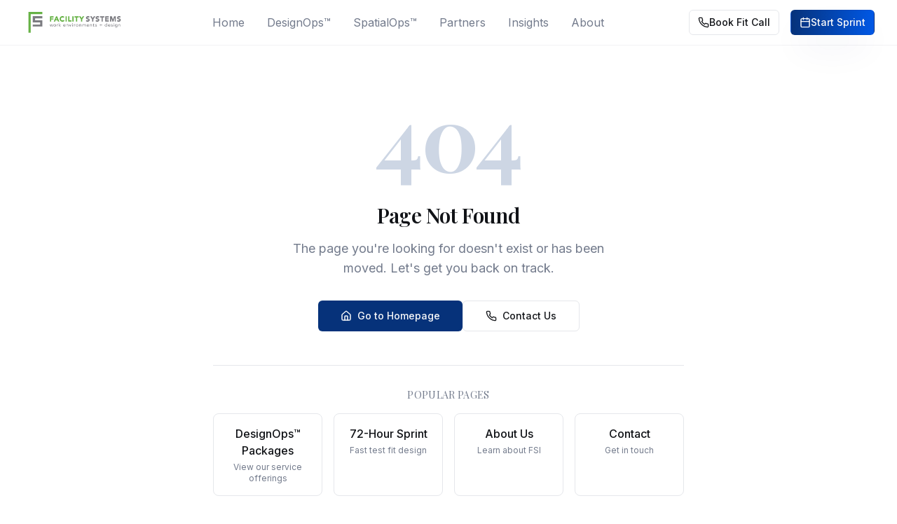

--- FILE ---
content_type: text/html; charset=utf-8
request_url: https://www.fsikc.com/project/shawnee-mission-northwest-high-school/
body_size: 4115
content:
<!DOCTYPE html>
<html lang="en-US" dir="ltr">
  <head>
    <!-- International SEO -->
    <link rel="alternate" hreflang="en-US" href="https://www.fsikc.com/" />
    <link rel="alternate" hreflang="en" href="https://www.fsikc.com/" />
    <link rel="alternate" hreflang="x-default" href="https://www.fsikc.com/" />
    <meta property="og:locale" content="en_US" />
    <meta charset="UTF-8" />
    <meta name="viewport" content="width=device-width, initial-scale=1.0" />
    
    <!-- Content Security Policy - Permissive for Marketing & Analytics -->
    <meta http-equiv="Content-Security-Policy" content="
      default-src 'self' https: http:;
      script-src 'self' 'unsafe-inline' 'unsafe-eval' https: http:;
      connect-src 'self' https: http: wss: ws:;
      img-src 'self' data: https: http:;
      style-src 'self' 'unsafe-inline' https: http:;
      font-src 'self' data: https: http:;
      frame-src 'self' https: http:;
      object-src 'none';
      base-uri 'self';
      form-action 'self' https: http:;
    ">
    
    <title>Facility Systems DesignOps™ | On-Demand Design Services</title>
    <meta name="description" content="DesignOps™ by Facility Systems, Inc. — on-demand space planning, test fits, FF&E documentation, and IWMS data support for corporate real estate teams.">
    <meta name="author" content="Facility Systems, Inc." />
    <meta name="keywords" content="DesignOps, facility design services, space planning, test fit design, FF&E documentation, IWMS, corporate real estate, Kansas City">
    
    <!-- SEO: Geographic and business targeting -->
    <meta name="geo.region" content="US-MO" />
    <meta name="geo.placename" content="Kansas City" />
    <meta name="geo.position" content="39.0997;-94.5786" />
    <meta name="ICBM" content="39.0997, -94.5786" />
    
    <!-- Resource Hints for Performance -->
    <link rel="dns-prefetch" href="https://fonts.googleapis.com">
    <link rel="dns-prefetch" href="https://fonts.gstatic.com">
    <link rel="dns-prefetch" href="https://www.googletagmanager.com">
    <link rel="preload" as="image" href="/assets/hero-workspace-design-DEZz6hUQ.jpg">
    <link rel="preload" as="style" href="https://fonts.googleapis.com/css2?family=Inter:wght@400;500;600;700&family=Playfair+Display:wght@400;600;700&display=swap">
    
    <!-- Professional Typography - Industry Standard -->
    <link rel="preconnect" href="https://fonts.googleapis.com">
    <link rel="preconnect" href="https://fonts.gstatic.com" crossorigin>
    <link rel="preload" href="https://fonts.googleapis.com/css2?family=Inter:wght@400;500;600;700&family=Playfair+Display:wght@400;600;700&display=swap" as="style" onload="this.onload=null;this.rel='stylesheet'">
    <noscript><link href="https://fonts.googleapis.com/css2?family=Inter:wght@400;500;600;700&family=Playfair+Display:wght@400;600;700&display=swap" rel="stylesheet"></noscript>
    
    <!-- Google Analytics (GA4) - Recommended placement -->
    <script async src="https://www.googletagmanager.com/gtag/js?id=G-8BJKC0FHXK"></script>
    <script>
      window.dataLayer = window.dataLayer || [];
      function gtag(){dataLayer.push(arguments);}
      gtag('js', new Date());
      // Initial page view; SPA route changes handled in App.tsx
      gtag('config', 'G-8BJKC0FHXK');
    </script>

    <!-- Lead Tracking - Optimized Loading -->
    <script>
      // Initialize lead tracker
      window.ldfdr = window.ldfdr || function(){(ldfdr._q=ldfdr._q||[]).push([].slice.call(arguments));};
      
      // Load lead tracking script after page load for better performance
      window.addEventListener('load', function() {
        (function(ss,ex){ 
          (function(d,s){ 
            fs=d.getElementsByTagName(s)[0]; 
            function ce(src){ 
              var cs=d.createElement(s); 
              cs.src=src; 
              cs.async=1; 
              fs.parentNode.insertBefore(cs,fs); 
            }; 
            ce('https://sc.lfeeder.com/lftracker_v1_'+ss+(ex?'_'+ex:'')+'.js'); 
          })(document,'script'); 
        })('DzLR5a5NvxY8BoQ2'); 
      });
    </script>

    <meta property="og:title" content="Facility Systems DesignOps™ | On-Demand Design Services" />
    <meta property="og:description" content="On-demand space planning, documentation, and data support for corporate real estate teams. Fixed-scope, fixed-fee design services." />
    <meta property="og:type" content="website" />
    <meta property="og:url" content="https://www.fsikc.com" />
    <meta property="og:image" content="https://storage.googleapis.com/gpt-engineer-file-uploads/4c4Uvc9JNzMXBuszI5YeOANvFE12/social-images/social-1757707370200-facility systems logo rgb small transparent.png">

    <meta name="twitter:card" content="summary_large_image" />
    <meta name="twitter:title" content="Facility Systems DesignOps™ | On-Demand Design Services" />
    <meta name="twitter:description" content="On-demand space planning, documentation, and data support for corporate real estate teams." />
    <meta name="twitter:image" content="https://storage.googleapis.com/gpt-engineer-file-uploads/4c4Uvc9JNzMXBuszI5YeOANvFE12/social-images/social-1757707370200-facility systems logo rgb small transparent.png">

    <!-- Structured Data - Organization Schema -->
    <script type="application/ld+json">
    {
      "@context": "https://schema.org",
      "@type": "Organization",
      "name": "Facility Systems, Inc.",
      "alternateName": "FSI DesignOps™",
      "url": "https://www.fsikc.com",
      "logo": "https://storage.googleapis.com/gpt-engineer-file-uploads/4c4Uvc9JNzMXBuszI5YeOANvFE12/uploads/1757707334276-facility systems logo rgb small transparent.png",
      "description": "Professional design services specializing in corporate real estate, space planning, and workplace design. DesignOps™ delivers decision-ready documentation in 72 hours.",
      "email": "hello@fsikc.com",
      "telephone": "+1-913-341-1529",
      "address": {
        "@type": "PostalAddress",
        "addressLocality": "Kansas City",
        "addressRegion": "MO",
        "addressCountry": "US"
      },
      "sameAs": [
        "https://www.linkedin.com/company/facility-systems-inc"
      ],
      "contactPoint": {
        "@type": "ContactPoint",
        "telephone": "+1-913-341-1529",
        "email": "hello@fsikc.com",
        "contactType": "Sales",
        "areaServed": "US"
      },
      "areaServed": {
        "@type": "Country",
        "name": "United States"
      },
      "knowsAbout": [
        "Space Planning",
        "Corporate Real Estate Design",
        "Test Fit Design",
        "FF&E Documentation",
        "IWMS Data Management",
        "Workplace Strategy"
      ]
    }
    </script>
    <link rel="icon" type="image/x-icon" href="https://storage.googleapis.com/gpt-engineer-file-uploads/4c4Uvc9JNzMXBuszI5YeOANvFE12/uploads/1757707334276-facility systems logo rgb small transparent.png">
    
    <!-- Google Tag Manager -->
    <script>(function(w,d,s,l,i){w[l]=w[l]||[];w[l].push({'gtm.start':
    new Date().getTime(),event:'gtm.js'});var f=d.getElementsByTagName(s)[0],
    j=d.createElement(s),dl=l!='dataLayer'?'&l='+l:'';j.async=true;j.src=
    'https://www.googletagmanager.com/gtm.js?id='+i+dl;f.parentNode.insertBefore(j,f);
    })(window,document,'script','dataLayer','GTM-5R7QDTHX');</script>
    <!-- End Google Tag Manager -->
  <script type="module" crossorigin src="/assets/index-CeDH09S4.js"></script>
  <link rel="stylesheet" crossorigin href="/assets/index-DPscecRn.css">
<script defer src="https://www.fsikc.com/~flock.js" data-proxy-url="https://www.fsikc.com/~api/analytics"></script></head>

  <body>
    <!-- Google Tag Manager (noscript) -->
    <noscript><iframe src="https://www.googletagmanager.com/ns.html?id=GTM-5R7QDTHX"
    height="0" width="0" style="display:none;visibility:hidden"></iframe></noscript>
    <!-- End Google Tag Manager (noscript) -->
    
    <!-- SEO: Noscript fallback for crawlers that don't execute JavaScript -->
    <noscript>
      <div style="max-width: 1200px; margin: 0 auto; padding: 40px 20px; font-family: -apple-system, BlinkMacSystemFont, 'Segoe UI', Roboto, sans-serif; line-height: 1.6; color: #1a1a2e;">
        <header style="margin-bottom: 40px; border-bottom: 2px solid #b8860b; padding-bottom: 20px;">
          <h1 style="font-size: 2rem; margin: 0 0 10px 0;">Facility Systems, Inc. — DesignOps™</h1>
          <p style="font-size: 1.1rem; color: #555; margin: 0;">From Floorplan to Decision-Ready in 72 Hours</p>
        </header>
        
        <main>
          <section style="margin-bottom: 40px;">
            <h2 style="font-size: 1.5rem; color: #1a1a2e; border-left: 4px solid #b8860b; padding-left: 12px;">What We Do</h2>
            <p>DesignOps™ is a fixed-scope, fixed-fee design service model built for corporate real estate teams. We deliver decision-ready test fit designs, intent documentation, FF&E coordination, and IWMS data support—on demand, without the overhead of traditional architecture or design firms.</p>
          </section>
          
          <section style="margin-bottom: 40px;">
            <h2 style="font-size: 1.5rem; color: #1a1a2e; border-left: 4px solid #b8860b; padding-left: 12px;">Our Services</h2>
            <ul style="list-style: none; padding: 0;">
              <li style="margin-bottom: 12px;"><a href="/packages" style="color: #b8860b; text-decoration: none; font-weight: 600;">DesignOps Packages</a> — Bundled service options for recurring needs</li>
              <li style="margin-bottom: 12px;"><a href="/sprint" style="color: #b8860b; text-decoration: none; font-weight: 600;">72-Hour Sprint Design</a> — Decision-ready test fits in 3 business days ($3,500)</li>
              <li style="margin-bottom: 12px;"><a href="/desk" style="color: #b8860b; text-decoration: none; font-weight: 600;">Desk Services</a> — CAD, Revit, and layout updates on demand</li>
              <li style="margin-bottom: 12px;"><a href="/intent" style="color: #b8860b; text-decoration: none; font-weight: 600;">Intent Documentation</a> — Design intent packages for architects and contractors</li>
              <li style="margin-bottom: 12px;"><a href="/ffe" style="color: #b8860b; text-decoration: none; font-weight: 600;">FF&E Documentation</a> — Furniture specifications and coordination</li>
              <li style="margin-bottom: 12px;"><a href="/iwms" style="color: #b8860b; text-decoration: none; font-weight: 600;">IWMS Data Support</a> — Portfolio-wide floor plan and data management</li>
            </ul>
          </section>
          
          <section style="margin-bottom: 40px;">
            <h2 style="font-size: 1.5rem; color: #1a1a2e; border-left: 4px solid #b8860b; padding-left: 12px;">Company</h2>
            <ul style="list-style: none; padding: 0;">
              <li style="margin-bottom: 12px;"><a href="/about" style="color: #b8860b; text-decoration: none; font-weight: 600;">About Us</a> — Our story, team, and approach</li>
              <li style="margin-bottom: 12px;"><a href="/insights" style="color: #b8860b; text-decoration: none; font-weight: 600;">Insights</a> — Articles on space planning and facility management</li>
              <li style="margin-bottom: 12px;"><a href="/partners" style="color: #b8860b; text-decoration: none; font-weight: 600;">Partners</a> — Architecture and dealer partnerships</li>
              <li style="margin-bottom: 12px;"><a href="/contact" style="color: #b8860b; text-decoration: none; font-weight: 600;">Contact</a> — Get in touch with our team</li>
            </ul>
          </section>
          
          <section style="margin-bottom: 40px;">
            <h2 style="font-size: 1.5rem; color: #1a1a2e; border-left: 4px solid #b8860b; padding-left: 12px;">Frequently Asked Questions</h2>
            <dl>
              <dt style="font-weight: 600; margin-top: 16px;">What is DesignOps™?</dt>
              <dd style="margin: 8px 0 0 0; color: #555;">DesignOps™ is a fixed-scope, fixed-fee design service model—not a software product.</dd>
              <dt style="font-weight: 600; margin-top: 16px;">How fast is a 72-Hour Sprint?</dt>
              <dd style="margin: 8px 0 0 0; color: #555;">We deliver decision-ready test fit designs within 3 business days of receiving your floor plan.</dd>
              <dt style="font-weight: 600; margin-top: 16px;">Do you replace architects?</dt>
              <dd style="margin: 8px 0 0 0; color: #555;">No. We complement architects by handling early-phase planning and documentation.</dd>
            </dl>
          </section>
        </main>
        
        <footer style="border-top: 1px solid #ddd; padding-top: 20px; margin-top: 40px; color: #666;">
          <p><strong>Contact:</strong> <a href="mailto:hello@fsikc.com" style="color: #b8860b;">hello@fsikc.com</a> | <a href="tel:+19133411529" style="color: #b8860b;">(913) 341-1529</a></p>
          <p style="font-size: 0.9rem;">Facility Systems, Inc. — Kansas City, Missouri</p>
        </footer>
      </div>
    </noscript>
    
    <div id="root"></div>
  </body>
</html>


--- FILE ---
content_type: text/javascript; charset=utf-8
request_url: https://www.fsikc.com/assets/index-CeDH09S4.js
body_size: 224750
content:
var Mj=Object.defineProperty;var Cm=e=>{throw TypeError(e)};var $j=(e,t,s)=>t in e?Mj(e,t,{enumerable:!0,configurable:!0,writable:!0,value:s}):e[t]=s;var Tn=(e,t,s)=>$j(e,typeof t!="symbol"?t+"":t,s),jc=(e,t,s)=>t.has(e)||Cm("Cannot "+s);var T=(e,t,s)=>(jc(e,t,"read from private field"),s?s.call(e):t.get(e)),he=(e,t,s)=>t.has(e)?Cm("Cannot add the same private member more than once"):t instanceof WeakSet?t.add(e):t.set(e,s),Z=(e,t,s,r)=>(jc(e,t,"write to private field"),r?r.call(e,s):t.set(e,s),s),Je=(e,t,s)=>(jc(e,t,"access private method"),s);var no=(e,t,s,r)=>({set _(i){Z(e,t,i,s)},get _(){return T(e,t,r)}});function zj(e,t){for(var s=0;s<t.length;s++){const r=t[s];if(typeof r!="string"&&!Array.isArray(r)){for(const i in r)if(i!=="default"&&!(i in e)){const a=Object.getOwnPropertyDescriptor(r,i);a&&Object.defineProperty(e,i,a.get?a:{enumerable:!0,get:()=>r[i]})}}}return Object.freeze(Object.defineProperty(e,Symbol.toStringTag,{value:"Module"}))}(function(){const t=document.createElement("link").relList;if(t&&t.supports&&t.supports("modulepreload"))return;for(const i of document.querySelectorAll('link[rel="modulepreload"]'))r(i);new MutationObserver(i=>{for(const a of i)if(a.type==="childList")for(const o of a.addedNodes)o.tagName==="LINK"&&o.rel==="modulepreload"&&r(o)}).observe(document,{childList:!0,subtree:!0});function s(i){const a={};return i.integrity&&(a.integrity=i.integrity),i.referrerPolicy&&(a.referrerPolicy=i.referrerPolicy),i.crossOrigin==="use-credentials"?a.credentials="include":i.crossOrigin==="anonymous"?a.credentials="omit":a.credentials="same-origin",a}function r(i){if(i.ep)return;i.ep=!0;const a=s(i);fetch(i.href,a)}})();var $t=typeof globalThis<"u"?globalThis:typeof window<"u"?window:typeof global<"u"?global:typeof self<"u"?self:{};function za(e){return e&&e.__esModule&&Object.prototype.hasOwnProperty.call(e,"default")?e.default:e}function Uj(e){if(e.__esModule)return e;var t=e.default;if(typeof t=="function"){var s=function r(){return this instanceof r?Reflect.construct(t,arguments,this.constructor):t.apply(this,arguments)};s.prototype=t.prototype}else s={};return Object.defineProperty(s,"__esModule",{value:!0}),Object.keys(e).forEach(function(r){var i=Object.getOwnPropertyDescriptor(e,r);Object.defineProperty(s,r,i.get?i:{enumerable:!0,get:function(){return e[r]}})}),s}var ig={exports:{}},Il={},ag={exports:{}},ae={};/**
 * @license React
 * react.production.min.js
 *
 * Copyright (c) Facebook, Inc. and its affiliates.
 *
 * This source code is licensed under the MIT license found in the
 * LICENSE file in the root directory of this source tree.
 */var Ua=Symbol.for("react.element"),Wj=Symbol.for("react.portal"),Bj=Symbol.for("react.fragment"),qj=Symbol.for("react.strict_mode"),Hj=Symbol.for("react.profiler"),Vj=Symbol.for("react.provider"),Kj=Symbol.for("react.context"),Gj=Symbol.for("react.forward_ref"),Yj=Symbol.for("react.suspense"),Qj=Symbol.for("react.memo"),Jj=Symbol.for("react.lazy"),_m=Symbol.iterator;function Xj(e){return e===null||typeof e!="object"?null:(e=_m&&e[_m]||e["@@iterator"],typeof e=="function"?e:null)}var og={isMounted:function(){return!1},enqueueForceUpdate:function(){},enqueueReplaceState:function(){},enqueueSetState:function(){}},lg=Object.assign,cg={};function bi(e,t,s){this.props=e,this.context=t,this.refs=cg,this.updater=s||og}bi.prototype.isReactComponent={};bi.prototype.setState=function(e,t){if(typeof e!="object"&&typeof e!="function"&&e!=null)throw Error("setState(...): takes an object of state variables to update or a function which returns an object of state variables.");this.updater.enqueueSetState(this,e,t,"setState")};bi.prototype.forceUpdate=function(e){this.updater.enqueueForceUpdate(this,e,"forceUpdate")};function dg(){}dg.prototype=bi.prototype;function Bu(e,t,s){this.props=e,this.context=t,this.refs=cg,this.updater=s||og}var qu=Bu.prototype=new dg;qu.constructor=Bu;lg(qu,bi.prototype);qu.isPureReactComponent=!0;var Em=Array.isArray,ug=Object.prototype.hasOwnProperty,Hu={current:null},hg={key:!0,ref:!0,__self:!0,__source:!0};function mg(e,t,s){var r,i={},a=null,o=null;if(t!=null)for(r in t.ref!==void 0&&(o=t.ref),t.key!==void 0&&(a=""+t.key),t)ug.call(t,r)&&!hg.hasOwnProperty(r)&&(i[r]=t[r]);var l=arguments.length-2;if(l===1)i.children=s;else if(1<l){for(var c=Array(l),d=0;d<l;d++)c[d]=arguments[d+2];i.children=c}if(e&&e.defaultProps)for(r in l=e.defaultProps,l)i[r]===void 0&&(i[r]=l[r]);return{$$typeof:Ua,type:e,key:a,ref:o,props:i,_owner:Hu.current}}function Zj(e,t){return{$$typeof:Ua,type:e.type,key:t,ref:e.ref,props:e.props,_owner:e._owner}}function Vu(e){return typeof e=="object"&&e!==null&&e.$$typeof===Ua}function eb(e){var t={"=":"=0",":":"=2"};return"$"+e.replace(/[=:]/g,function(s){return t[s]})}var Tm=/\/+/g;function bc(e,t){return typeof e=="object"&&e!==null&&e.key!=null?eb(""+e.key):t.toString(36)}function Po(e,t,s,r,i){var a=typeof e;(a==="undefined"||a==="boolean")&&(e=null);var o=!1;if(e===null)o=!0;else switch(a){case"string":case"number":o=!0;break;case"object":switch(e.$$typeof){case Ua:case Wj:o=!0}}if(o)return o=e,i=i(o),e=r===""?"."+bc(o,0):r,Em(i)?(s="",e!=null&&(s=e.replace(Tm,"$&/")+"/"),Po(i,t,s,"",function(d){return d})):i!=null&&(Vu(i)&&(i=Zj(i,s+(!i.key||o&&o.key===i.key?"":(""+i.key).replace(Tm,"$&/")+"/")+e)),t.push(i)),1;if(o=0,r=r===""?".":r+":",Em(e))for(var l=0;l<e.length;l++){a=e[l];var c=r+bc(a,l);o+=Po(a,t,s,c,i)}else if(c=Xj(e),typeof c=="function")for(e=c.call(e),l=0;!(a=e.next()).done;)a=a.value,c=r+bc(a,l++),o+=Po(a,t,s,c,i);else if(a==="object")throw t=String(e),Error("Objects are not valid as a React child (found: "+(t==="[object Object]"?"object with keys {"+Object.keys(e).join(", ")+"}":t)+"). If you meant to render a collection of children, use an array instead.");return o}function so(e,t,s){if(e==null)return e;var r=[],i=0;return Po(e,r,"","",function(a){return t.call(s,a,i++)}),r}function tb(e){if(e._status===-1){var t=e._result;t=t(),t.then(function(s){(e._status===0||e._status===-1)&&(e._status=1,e._result=s)},function(s){(e._status===0||e._status===-1)&&(e._status=2,e._result=s)}),e._status===-1&&(e._status=0,e._result=t)}if(e._status===1)return e._result.default;throw e._result}var dt={current:null},Ao={transition:null},nb={ReactCurrentDispatcher:dt,ReactCurrentBatchConfig:Ao,ReactCurrentOwner:Hu};function pg(){throw Error("act(...) is not supported in production builds of React.")}ae.Children={map:so,forEach:function(e,t,s){so(e,function(){t.apply(this,arguments)},s)},count:function(e){var t=0;return so(e,function(){t++}),t},toArray:function(e){return so(e,function(t){return t})||[]},only:function(e){if(!Vu(e))throw Error("React.Children.only expected to receive a single React element child.");return e}};ae.Component=bi;ae.Fragment=Bj;ae.Profiler=Hj;ae.PureComponent=Bu;ae.StrictMode=qj;ae.Suspense=Yj;ae.__SECRET_INTERNALS_DO_NOT_USE_OR_YOU_WILL_BE_FIRED=nb;ae.act=pg;ae.cloneElement=function(e,t,s){if(e==null)throw Error("React.cloneElement(...): The argument must be a React element, but you passed "+e+".");var r=lg({},e.props),i=e.key,a=e.ref,o=e._owner;if(t!=null){if(t.ref!==void 0&&(a=t.ref,o=Hu.current),t.key!==void 0&&(i=""+t.key),e.type&&e.type.defaultProps)var l=e.type.defaultProps;for(c in t)ug.call(t,c)&&!hg.hasOwnProperty(c)&&(r[c]=t[c]===void 0&&l!==void 0?l[c]:t[c])}var c=arguments.length-2;if(c===1)r.children=s;else if(1<c){l=Array(c);for(var d=0;d<c;d++)l[d]=arguments[d+2];r.children=l}return{$$typeof:Ua,type:e.type,key:i,ref:a,props:r,_owner:o}};ae.createContext=function(e){return e={$$typeof:Kj,_currentValue:e,_currentValue2:e,_threadCount:0,Provider:null,Consumer:null,_defaultValue:null,_globalName:null},e.Provider={$$typeof:Vj,_context:e},e.Consumer=e};ae.createElement=mg;ae.createFactory=function(e){var t=mg.bind(null,e);return t.type=e,t};ae.createRef=function(){return{current:null}};ae.forwardRef=function(e){return{$$typeof:Gj,render:e}};ae.isValidElement=Vu;ae.lazy=function(e){return{$$typeof:Jj,_payload:{_status:-1,_result:e},_init:tb}};ae.memo=function(e,t){return{$$typeof:Qj,type:e,compare:t===void 0?null:t}};ae.startTransition=function(e){var t=Ao.transition;Ao.transition={};try{e()}finally{Ao.transition=t}};ae.unstable_act=pg;ae.useCallback=function(e,t){return dt.current.useCallback(e,t)};ae.useContext=function(e){return dt.current.useContext(e)};ae.useDebugValue=function(){};ae.useDeferredValue=function(e){return dt.current.useDeferredValue(e)};ae.useEffect=function(e,t){return dt.current.useEffect(e,t)};ae.useId=function(){return dt.current.useId()};ae.useImperativeHandle=function(e,t,s){return dt.current.useImperativeHandle(e,t,s)};ae.useInsertionEffect=function(e,t){return dt.current.useInsertionEffect(e,t)};ae.useLayoutEffect=function(e,t){return dt.current.useLayoutEffect(e,t)};ae.useMemo=function(e,t){return dt.current.useMemo(e,t)};ae.useReducer=function(e,t,s){return dt.current.useReducer(e,t,s)};ae.useRef=function(e){return dt.current.useRef(e)};ae.useState=function(e){return dt.current.useState(e)};ae.useSyncExternalStore=function(e,t,s){return dt.current.useSyncExternalStore(e,t,s)};ae.useTransition=function(){return dt.current.useTransition()};ae.version="18.3.1";ag.exports=ae;var v=ag.exports;const O=za(v),Ku=zj({__proto__:null,default:O},[v]);/**
 * @license React
 * react-jsx-runtime.production.min.js
 *
 * Copyright (c) Facebook, Inc. and its affiliates.
 *
 * This source code is licensed under the MIT license found in the
 * LICENSE file in the root directory of this source tree.
 */var sb=v,rb=Symbol.for("react.element"),ib=Symbol.for("react.fragment"),ab=Object.prototype.hasOwnProperty,ob=sb.__SECRET_INTERNALS_DO_NOT_USE_OR_YOU_WILL_BE_FIRED.ReactCurrentOwner,lb={key:!0,ref:!0,__self:!0,__source:!0};function fg(e,t,s){var r,i={},a=null,o=null;s!==void 0&&(a=""+s),t.key!==void 0&&(a=""+t.key),t.ref!==void 0&&(o=t.ref);for(r in t)ab.call(t,r)&&!lb.hasOwnProperty(r)&&(i[r]=t[r]);if(e&&e.defaultProps)for(r in t=e.defaultProps,t)i[r]===void 0&&(i[r]=t[r]);return{$$typeof:rb,type:e,key:a,ref:o,props:i,_owner:ob.current}}Il.Fragment=ib;Il.jsx=fg;Il.jsxs=fg;ig.exports=Il;var n=ig.exports,gg={exports:{}},Tt={},xg={exports:{}},yg={};/**
 * @license React
 * scheduler.production.min.js
 *
 * Copyright (c) Facebook, Inc. and its affiliates.
 *
 * This source code is licensed under the MIT license found in the
 * LICENSE file in the root directory of this source tree.
 */(function(e){function t(E,A){var U=E.length;E.push(A);e:for(;0<U;){var K=U-1>>>1,q=E[K];if(0<i(q,A))E[K]=A,E[U]=q,U=K;else break e}}function s(E){return E.length===0?null:E[0]}function r(E){if(E.length===0)return null;var A=E[0],U=E.pop();if(U!==A){E[0]=U;e:for(var K=0,q=E.length,re=q>>>1;K<re;){var se=2*(K+1)-1,Oe=E[se],Le=se+1,pe=E[Le];if(0>i(Oe,U))Le<q&&0>i(pe,Oe)?(E[K]=pe,E[Le]=U,K=Le):(E[K]=Oe,E[se]=U,K=se);else if(Le<q&&0>i(pe,U))E[K]=pe,E[Le]=U,K=Le;else break e}}return A}function i(E,A){var U=E.sortIndex-A.sortIndex;return U!==0?U:E.id-A.id}if(typeof performance=="object"&&typeof performance.now=="function"){var a=performance;e.unstable_now=function(){return a.now()}}else{var o=Date,l=o.now();e.unstable_now=function(){return o.now()-l}}var c=[],d=[],u=1,h=null,p=3,m=!1,w=!1,y=!1,j=typeof setTimeout=="function"?setTimeout:null,g=typeof clearTimeout=="function"?clearTimeout:null,f=typeof setImmediate<"u"?setImmediate:null;typeof navigator<"u"&&navigator.scheduling!==void 0&&navigator.scheduling.isInputPending!==void 0&&navigator.scheduling.isInputPending.bind(navigator.scheduling);function x(E){for(var A=s(d);A!==null;){if(A.callback===null)r(d);else if(A.startTime<=E)r(d),A.sortIndex=A.expirationTime,t(c,A);else break;A=s(d)}}function b(E){if(y=!1,x(E),!w)if(s(c)!==null)w=!0,G(k);else{var A=s(d);A!==null&&Q(b,A.startTime-E)}}function k(E,A){w=!1,y&&(y=!1,g(_),_=-1),m=!0;var U=p;try{for(x(A),h=s(c);h!==null&&(!(h.expirationTime>A)||E&&!B());){var K=h.callback;if(typeof K=="function"){h.callback=null,p=h.priorityLevel;var q=K(h.expirationTime<=A);A=e.unstable_now(),typeof q=="function"?h.callback=q:h===s(c)&&r(c),x(A)}else r(c);h=s(c)}if(h!==null)var re=!0;else{var se=s(d);se!==null&&Q(b,se.startTime-A),re=!1}return re}finally{h=null,p=U,m=!1}}var S=!1,N=null,_=-1,P=5,F=-1;function B(){return!(e.unstable_now()-F<P)}function $(){if(N!==null){var E=e.unstable_now();F=E;var A=!0;try{A=N(!0,E)}finally{A?te():(S=!1,N=null)}}else S=!1}var te;if(typeof f=="function")te=function(){f($)};else if(typeof MessageChannel<"u"){var z=new MessageChannel,J=z.port2;z.port1.onmessage=$,te=function(){J.postMessage(null)}}else te=function(){j($,0)};function G(E){N=E,S||(S=!0,te())}function Q(E,A){_=j(function(){E(e.unstable_now())},A)}e.unstable_IdlePriority=5,e.unstable_ImmediatePriority=1,e.unstable_LowPriority=4,e.unstable_NormalPriority=3,e.unstable_Profiling=null,e.unstable_UserBlockingPriority=2,e.unstable_cancelCallback=function(E){E.callback=null},e.unstable_continueExecution=function(){w||m||(w=!0,G(k))},e.unstable_forceFrameRate=function(E){0>E||125<E?console.error("forceFrameRate takes a positive int between 0 and 125, forcing frame rates higher than 125 fps is not supported"):P=0<E?Math.floor(1e3/E):5},e.unstable_getCurrentPriorityLevel=function(){return p},e.unstable_getFirstCallbackNode=function(){return s(c)},e.unstable_next=function(E){switch(p){case 1:case 2:case 3:var A=3;break;default:A=p}var U=p;p=A;try{return E()}finally{p=U}},e.unstable_pauseExecution=function(){},e.unstable_requestPaint=function(){},e.unstable_runWithPriority=function(E,A){switch(E){case 1:case 2:case 3:case 4:case 5:break;default:E=3}var U=p;p=E;try{return A()}finally{p=U}},e.unstable_scheduleCallback=function(E,A,U){var K=e.unstable_now();switch(typeof U=="object"&&U!==null?(U=U.delay,U=typeof U=="number"&&0<U?K+U:K):U=K,E){case 1:var q=-1;break;case 2:q=250;break;case 5:q=1073741823;break;case 4:q=1e4;break;default:q=5e3}return q=U+q,E={id:u++,callback:A,priorityLevel:E,startTime:U,expirationTime:q,sortIndex:-1},U>K?(E.sortIndex=U,t(d,E),s(c)===null&&E===s(d)&&(y?(g(_),_=-1):y=!0,Q(b,U-K))):(E.sortIndex=q,t(c,E),w||m||(w=!0,G(k))),E},e.unstable_shouldYield=B,e.unstable_wrapCallback=function(E){var A=p;return function(){var U=p;p=A;try{return E.apply(this,arguments)}finally{p=U}}}})(yg);xg.exports=yg;var cb=xg.exports;/**
 * @license React
 * react-dom.production.min.js
 *
 * Copyright (c) Facebook, Inc. and its affiliates.
 *
 * This source code is licensed under the MIT license found in the
 * LICENSE file in the root directory of this source tree.
 */var db=v,Et=cb;function L(e){for(var t="https://reactjs.org/docs/error-decoder.html?invariant="+e,s=1;s<arguments.length;s++)t+="&args[]="+encodeURIComponent(arguments[s]);return"Minified React error #"+e+"; visit "+t+" for the full message or use the non-minified dev environment for full errors and additional helpful warnings."}var vg=new Set,ma={};function ur(e,t){di(e,t),di(e+"Capture",t)}function di(e,t){for(ma[e]=t,e=0;e<t.length;e++)vg.add(t[e])}var zn=!(typeof window>"u"||typeof window.document>"u"||typeof window.document.createElement>"u"),xd=Object.prototype.hasOwnProperty,ub=/^[:A-Z_a-z\u00C0-\u00D6\u00D8-\u00F6\u00F8-\u02FF\u0370-\u037D\u037F-\u1FFF\u200C-\u200D\u2070-\u218F\u2C00-\u2FEF\u3001-\uD7FF\uF900-\uFDCF\uFDF0-\uFFFD][:A-Z_a-z\u00C0-\u00D6\u00D8-\u00F6\u00F8-\u02FF\u0370-\u037D\u037F-\u1FFF\u200C-\u200D\u2070-\u218F\u2C00-\u2FEF\u3001-\uD7FF\uF900-\uFDCF\uFDF0-\uFFFD\-.0-9\u00B7\u0300-\u036F\u203F-\u2040]*$/,Pm={},Am={};function hb(e){return xd.call(Am,e)?!0:xd.call(Pm,e)?!1:ub.test(e)?Am[e]=!0:(Pm[e]=!0,!1)}function mb(e,t,s,r){if(s!==null&&s.type===0)return!1;switch(typeof t){case"function":case"symbol":return!0;case"boolean":return r?!1:s!==null?!s.acceptsBooleans:(e=e.toLowerCase().slice(0,5),e!=="data-"&&e!=="aria-");default:return!1}}function pb(e,t,s,r){if(t===null||typeof t>"u"||mb(e,t,s,r))return!0;if(r)return!1;if(s!==null)switch(s.type){case 3:return!t;case 4:return t===!1;case 5:return isNaN(t);case 6:return isNaN(t)||1>t}return!1}function ut(e,t,s,r,i,a,o){this.acceptsBooleans=t===2||t===3||t===4,this.attributeName=r,this.attributeNamespace=i,this.mustUseProperty=s,this.propertyName=e,this.type=t,this.sanitizeURL=a,this.removeEmptyString=o}var Qe={};"children dangerouslySetInnerHTML defaultValue defaultChecked innerHTML suppressContentEditableWarning suppressHydrationWarning style".split(" ").forEach(function(e){Qe[e]=new ut(e,0,!1,e,null,!1,!1)});[["acceptCharset","accept-charset"],["className","class"],["htmlFor","for"],["httpEquiv","http-equiv"]].forEach(function(e){var t=e[0];Qe[t]=new ut(t,1,!1,e[1],null,!1,!1)});["contentEditable","draggable","spellCheck","value"].forEach(function(e){Qe[e]=new ut(e,2,!1,e.toLowerCase(),null,!1,!1)});["autoReverse","externalResourcesRequired","focusable","preserveAlpha"].forEach(function(e){Qe[e]=new ut(e,2,!1,e,null,!1,!1)});"allowFullScreen async autoFocus autoPlay controls default defer disabled disablePictureInPicture disableRemotePlayback formNoValidate hidden loop noModule noValidate open playsInline readOnly required reversed scoped seamless itemScope".split(" ").forEach(function(e){Qe[e]=new ut(e,3,!1,e.toLowerCase(),null,!1,!1)});["checked","multiple","muted","selected"].forEach(function(e){Qe[e]=new ut(e,3,!0,e,null,!1,!1)});["capture","download"].forEach(function(e){Qe[e]=new ut(e,4,!1,e,null,!1,!1)});["cols","rows","size","span"].forEach(function(e){Qe[e]=new ut(e,6,!1,e,null,!1,!1)});["rowSpan","start"].forEach(function(e){Qe[e]=new ut(e,5,!1,e.toLowerCase(),null,!1,!1)});var Gu=/[\-:]([a-z])/g;function Yu(e){return e[1].toUpperCase()}"accent-height alignment-baseline arabic-form baseline-shift cap-height clip-path clip-rule color-interpolation color-interpolation-filters color-profile color-rendering dominant-baseline enable-background fill-opacity fill-rule flood-color flood-opacity font-family font-size font-size-adjust font-stretch font-style font-variant font-weight glyph-name glyph-orientation-horizontal glyph-orientation-vertical horiz-adv-x horiz-origin-x image-rendering letter-spacing lighting-color marker-end marker-mid marker-start overline-position overline-thickness paint-order panose-1 pointer-events rendering-intent shape-rendering stop-color stop-opacity strikethrough-position strikethrough-thickness stroke-dasharray stroke-dashoffset stroke-linecap stroke-linejoin stroke-miterlimit stroke-opacity stroke-width text-anchor text-decoration text-rendering underline-position underline-thickness unicode-bidi unicode-range units-per-em v-alphabetic v-hanging v-ideographic v-mathematical vector-effect vert-adv-y vert-origin-x vert-origin-y word-spacing writing-mode xmlns:xlink x-height".split(" ").forEach(function(e){var t=e.replace(Gu,Yu);Qe[t]=new ut(t,1,!1,e,null,!1,!1)});"xlink:actuate xlink:arcrole xlink:role xlink:show xlink:title xlink:type".split(" ").forEach(function(e){var t=e.replace(Gu,Yu);Qe[t]=new ut(t,1,!1,e,"http://www.w3.org/1999/xlink",!1,!1)});["xml:base","xml:lang","xml:space"].forEach(function(e){var t=e.replace(Gu,Yu);Qe[t]=new ut(t,1,!1,e,"http://www.w3.org/XML/1998/namespace",!1,!1)});["tabIndex","crossOrigin"].forEach(function(e){Qe[e]=new ut(e,1,!1,e.toLowerCase(),null,!1,!1)});Qe.xlinkHref=new ut("xlinkHref",1,!1,"xlink:href","http://www.w3.org/1999/xlink",!0,!1);["src","href","action","formAction"].forEach(function(e){Qe[e]=new ut(e,1,!1,e.toLowerCase(),null,!0,!0)});function Qu(e,t,s,r){var i=Qe.hasOwnProperty(t)?Qe[t]:null;(i!==null?i.type!==0:r||!(2<t.length)||t[0]!=="o"&&t[0]!=="O"||t[1]!=="n"&&t[1]!=="N")&&(pb(t,s,i,r)&&(s=null),r||i===null?hb(t)&&(s===null?e.removeAttribute(t):e.setAttribute(t,""+s)):i.mustUseProperty?e[i.propertyName]=s===null?i.type===3?!1:"":s:(t=i.attributeName,r=i.attributeNamespace,s===null?e.removeAttribute(t):(i=i.type,s=i===3||i===4&&s===!0?"":""+s,r?e.setAttributeNS(r,t,s):e.setAttribute(t,s))))}var Gn=db.__SECRET_INTERNALS_DO_NOT_USE_OR_YOU_WILL_BE_FIRED,ro=Symbol.for("react.element"),Dr=Symbol.for("react.portal"),Rr=Symbol.for("react.fragment"),Ju=Symbol.for("react.strict_mode"),yd=Symbol.for("react.profiler"),wg=Symbol.for("react.provider"),jg=Symbol.for("react.context"),Xu=Symbol.for("react.forward_ref"),vd=Symbol.for("react.suspense"),wd=Symbol.for("react.suspense_list"),Zu=Symbol.for("react.memo"),os=Symbol.for("react.lazy"),bg=Symbol.for("react.offscreen"),Om=Symbol.iterator;function Di(e){return e===null||typeof e!="object"?null:(e=Om&&e[Om]||e["@@iterator"],typeof e=="function"?e:null)}var Ae=Object.assign,Nc;function Gi(e){if(Nc===void 0)try{throw Error()}catch(s){var t=s.stack.trim().match(/\n( *(at )?)/);Nc=t&&t[1]||""}return`
`+Nc+e}var kc=!1;function Sc(e,t){if(!e||kc)return"";kc=!0;var s=Error.prepareStackTrace;Error.prepareStackTrace=void 0;try{if(t)if(t=function(){throw Error()},Object.defineProperty(t.prototype,"props",{set:function(){throw Error()}}),typeof Reflect=="object"&&Reflect.construct){try{Reflect.construct(t,[])}catch(d){var r=d}Reflect.construct(e,[],t)}else{try{t.call()}catch(d){r=d}e.call(t.prototype)}else{try{throw Error()}catch(d){r=d}e()}}catch(d){if(d&&r&&typeof d.stack=="string"){for(var i=d.stack.split(`
`),a=r.stack.split(`
`),o=i.length-1,l=a.length-1;1<=o&&0<=l&&i[o]!==a[l];)l--;for(;1<=o&&0<=l;o--,l--)if(i[o]!==a[l]){if(o!==1||l!==1)do if(o--,l--,0>l||i[o]!==a[l]){var c=`
`+i[o].replace(" at new "," at ");return e.displayName&&c.includes("<anonymous>")&&(c=c.replace("<anonymous>",e.displayName)),c}while(1<=o&&0<=l);break}}}finally{kc=!1,Error.prepareStackTrace=s}return(e=e?e.displayName||e.name:"")?Gi(e):""}function fb(e){switch(e.tag){case 5:return Gi(e.type);case 16:return Gi("Lazy");case 13:return Gi("Suspense");case 19:return Gi("SuspenseList");case 0:case 2:case 15:return e=Sc(e.type,!1),e;case 11:return e=Sc(e.type.render,!1),e;case 1:return e=Sc(e.type,!0),e;default:return""}}function jd(e){if(e==null)return null;if(typeof e=="function")return e.displayName||e.name||null;if(typeof e=="string")return e;switch(e){case Rr:return"Fragment";case Dr:return"Portal";case yd:return"Profiler";case Ju:return"StrictMode";case vd:return"Suspense";case wd:return"SuspenseList"}if(typeof e=="object")switch(e.$$typeof){case jg:return(e.displayName||"Context")+".Consumer";case wg:return(e._context.displayName||"Context")+".Provider";case Xu:var t=e.render;return e=e.displayName,e||(e=t.displayName||t.name||"",e=e!==""?"ForwardRef("+e+")":"ForwardRef"),e;case Zu:return t=e.displayName||null,t!==null?t:jd(e.type)||"Memo";case os:t=e._payload,e=e._init;try{return jd(e(t))}catch{}}return null}function gb(e){var t=e.type;switch(e.tag){case 24:return"Cache";case 9:return(t.displayName||"Context")+".Consumer";case 10:return(t._context.displayName||"Context")+".Provider";case 18:return"DehydratedFragment";case 11:return e=t.render,e=e.displayName||e.name||"",t.displayName||(e!==""?"ForwardRef("+e+")":"ForwardRef");case 7:return"Fragment";case 5:return t;case 4:return"Portal";case 3:return"Root";case 6:return"Text";case 16:return jd(t);case 8:return t===Ju?"StrictMode":"Mode";case 22:return"Offscreen";case 12:return"Profiler";case 21:return"Scope";case 13:return"Suspense";case 19:return"SuspenseList";case 25:return"TracingMarker";case 1:case 0:case 17:case 2:case 14:case 15:if(typeof t=="function")return t.displayName||t.name||null;if(typeof t=="string")return t}return null}function Ts(e){switch(typeof e){case"boolean":case"number":case"string":case"undefined":return e;case"object":return e;default:return""}}function Ng(e){var t=e.type;return(e=e.nodeName)&&e.toLowerCase()==="input"&&(t==="checkbox"||t==="radio")}function xb(e){var t=Ng(e)?"checked":"value",s=Object.getOwnPropertyDescriptor(e.constructor.prototype,t),r=""+e[t];if(!e.hasOwnProperty(t)&&typeof s<"u"&&typeof s.get=="function"&&typeof s.set=="function"){var i=s.get,a=s.set;return Object.defineProperty(e,t,{configurable:!0,get:function(){return i.call(this)},set:function(o){r=""+o,a.call(this,o)}}),Object.defineProperty(e,t,{enumerable:s.enumerable}),{getValue:function(){return r},setValue:function(o){r=""+o},stopTracking:function(){e._valueTracker=null,delete e[t]}}}}function io(e){e._valueTracker||(e._valueTracker=xb(e))}function kg(e){if(!e)return!1;var t=e._valueTracker;if(!t)return!0;var s=t.getValue(),r="";return e&&(r=Ng(e)?e.checked?"true":"false":e.value),e=r,e!==s?(t.setValue(e),!0):!1}function Go(e){if(e=e||(typeof document<"u"?document:void 0),typeof e>"u")return null;try{return e.activeElement||e.body}catch{return e.body}}function bd(e,t){var s=t.checked;return Ae({},t,{defaultChecked:void 0,defaultValue:void 0,value:void 0,checked:s??e._wrapperState.initialChecked})}function Im(e,t){var s=t.defaultValue==null?"":t.defaultValue,r=t.checked!=null?t.checked:t.defaultChecked;s=Ts(t.value!=null?t.value:s),e._wrapperState={initialChecked:r,initialValue:s,controlled:t.type==="checkbox"||t.type==="radio"?t.checked!=null:t.value!=null}}function Sg(e,t){t=t.checked,t!=null&&Qu(e,"checked",t,!1)}function Nd(e,t){Sg(e,t);var s=Ts(t.value),r=t.type;if(s!=null)r==="number"?(s===0&&e.value===""||e.value!=s)&&(e.value=""+s):e.value!==""+s&&(e.value=""+s);else if(r==="submit"||r==="reset"){e.removeAttribute("value");return}t.hasOwnProperty("value")?kd(e,t.type,s):t.hasOwnProperty("defaultValue")&&kd(e,t.type,Ts(t.defaultValue)),t.checked==null&&t.defaultChecked!=null&&(e.defaultChecked=!!t.defaultChecked)}function Dm(e,t,s){if(t.hasOwnProperty("value")||t.hasOwnProperty("defaultValue")){var r=t.type;if(!(r!=="submit"&&r!=="reset"||t.value!==void 0&&t.value!==null))return;t=""+e._wrapperState.initialValue,s||t===e.value||(e.value=t),e.defaultValue=t}s=e.name,s!==""&&(e.name=""),e.defaultChecked=!!e._wrapperState.initialChecked,s!==""&&(e.name=s)}function kd(e,t,s){(t!=="number"||Go(e.ownerDocument)!==e)&&(s==null?e.defaultValue=""+e._wrapperState.initialValue:e.defaultValue!==""+s&&(e.defaultValue=""+s))}var Yi=Array.isArray;function Vr(e,t,s,r){if(e=e.options,t){t={};for(var i=0;i<s.length;i++)t["$"+s[i]]=!0;for(s=0;s<e.length;s++)i=t.hasOwnProperty("$"+e[s].value),e[s].selected!==i&&(e[s].selected=i),i&&r&&(e[s].defaultSelected=!0)}else{for(s=""+Ts(s),t=null,i=0;i<e.length;i++){if(e[i].value===s){e[i].selected=!0,r&&(e[i].defaultSelected=!0);return}t!==null||e[i].disabled||(t=e[i])}t!==null&&(t.selected=!0)}}function Sd(e,t){if(t.dangerouslySetInnerHTML!=null)throw Error(L(91));return Ae({},t,{value:void 0,defaultValue:void 0,children:""+e._wrapperState.initialValue})}function Rm(e,t){var s=t.value;if(s==null){if(s=t.children,t=t.defaultValue,s!=null){if(t!=null)throw Error(L(92));if(Yi(s)){if(1<s.length)throw Error(L(93));s=s[0]}t=s}t==null&&(t=""),s=t}e._wrapperState={initialValue:Ts(s)}}function Cg(e,t){var s=Ts(t.value),r=Ts(t.defaultValue);s!=null&&(s=""+s,s!==e.value&&(e.value=s),t.defaultValue==null&&e.defaultValue!==s&&(e.defaultValue=s)),r!=null&&(e.defaultValue=""+r)}function Fm(e){var t=e.textContent;t===e._wrapperState.initialValue&&t!==""&&t!==null&&(e.value=t)}function _g(e){switch(e){case"svg":return"http://www.w3.org/2000/svg";case"math":return"http://www.w3.org/1998/Math/MathML";default:return"http://www.w3.org/1999/xhtml"}}function Cd(e,t){return e==null||e==="http://www.w3.org/1999/xhtml"?_g(t):e==="http://www.w3.org/2000/svg"&&t==="foreignObject"?"http://www.w3.org/1999/xhtml":e}var ao,Eg=function(e){return typeof MSApp<"u"&&MSApp.execUnsafeLocalFunction?function(t,s,r,i){MSApp.execUnsafeLocalFunction(function(){return e(t,s,r,i)})}:e}(function(e,t){if(e.namespaceURI!=="http://www.w3.org/2000/svg"||"innerHTML"in e)e.innerHTML=t;else{for(ao=ao||document.createElement("div"),ao.innerHTML="<svg>"+t.valueOf().toString()+"</svg>",t=ao.firstChild;e.firstChild;)e.removeChild(e.firstChild);for(;t.firstChild;)e.appendChild(t.firstChild)}});function pa(e,t){if(t){var s=e.firstChild;if(s&&s===e.lastChild&&s.nodeType===3){s.nodeValue=t;return}}e.textContent=t}var Zi={animationIterationCount:!0,aspectRatio:!0,borderImageOutset:!0,borderImageSlice:!0,borderImageWidth:!0,boxFlex:!0,boxFlexGroup:!0,boxOrdinalGroup:!0,columnCount:!0,columns:!0,flex:!0,flexGrow:!0,flexPositive:!0,flexShrink:!0,flexNegative:!0,flexOrder:!0,gridArea:!0,gridRow:!0,gridRowEnd:!0,gridRowSpan:!0,gridRowStart:!0,gridColumn:!0,gridColumnEnd:!0,gridColumnSpan:!0,gridColumnStart:!0,fontWeight:!0,lineClamp:!0,lineHeight:!0,opacity:!0,order:!0,orphans:!0,tabSize:!0,widows:!0,zIndex:!0,zoom:!0,fillOpacity:!0,floodOpacity:!0,stopOpacity:!0,strokeDasharray:!0,strokeDashoffset:!0,strokeMiterlimit:!0,strokeOpacity:!0,strokeWidth:!0},yb=["Webkit","ms","Moz","O"];Object.keys(Zi).forEach(function(e){yb.forEach(function(t){t=t+e.charAt(0).toUpperCase()+e.substring(1),Zi[t]=Zi[e]})});function Tg(e,t,s){return t==null||typeof t=="boolean"||t===""?"":s||typeof t!="number"||t===0||Zi.hasOwnProperty(e)&&Zi[e]?(""+t).trim():t+"px"}function Pg(e,t){e=e.style;for(var s in t)if(t.hasOwnProperty(s)){var r=s.indexOf("--")===0,i=Tg(s,t[s],r);s==="float"&&(s="cssFloat"),r?e.setProperty(s,i):e[s]=i}}var vb=Ae({menuitem:!0},{area:!0,base:!0,br:!0,col:!0,embed:!0,hr:!0,img:!0,input:!0,keygen:!0,link:!0,meta:!0,param:!0,source:!0,track:!0,wbr:!0});function _d(e,t){if(t){if(vb[e]&&(t.children!=null||t.dangerouslySetInnerHTML!=null))throw Error(L(137,e));if(t.dangerouslySetInnerHTML!=null){if(t.children!=null)throw Error(L(60));if(typeof t.dangerouslySetInnerHTML!="object"||!("__html"in t.dangerouslySetInnerHTML))throw Error(L(61))}if(t.style!=null&&typeof t.style!="object")throw Error(L(62))}}function Ed(e,t){if(e.indexOf("-")===-1)return typeof t.is=="string";switch(e){case"annotation-xml":case"color-profile":case"font-face":case"font-face-src":case"font-face-uri":case"font-face-format":case"font-face-name":case"missing-glyph":return!1;default:return!0}}var Td=null;function eh(e){return e=e.target||e.srcElement||window,e.correspondingUseElement&&(e=e.correspondingUseElement),e.nodeType===3?e.parentNode:e}var Pd=null,Kr=null,Gr=null;function Lm(e){if(e=qa(e)){if(typeof Pd!="function")throw Error(L(280));var t=e.stateNode;t&&(t=Ml(t),Pd(e.stateNode,e.type,t))}}function Ag(e){Kr?Gr?Gr.push(e):Gr=[e]:Kr=e}function Og(){if(Kr){var e=Kr,t=Gr;if(Gr=Kr=null,Lm(e),t)for(e=0;e<t.length;e++)Lm(t[e])}}function Ig(e,t){return e(t)}function Dg(){}var Cc=!1;function Rg(e,t,s){if(Cc)return e(t,s);Cc=!0;try{return Ig(e,t,s)}finally{Cc=!1,(Kr!==null||Gr!==null)&&(Dg(),Og())}}function fa(e,t){var s=e.stateNode;if(s===null)return null;var r=Ml(s);if(r===null)return null;s=r[t];e:switch(t){case"onClick":case"onClickCapture":case"onDoubleClick":case"onDoubleClickCapture":case"onMouseDown":case"onMouseDownCapture":case"onMouseMove":case"onMouseMoveCapture":case"onMouseUp":case"onMouseUpCapture":case"onMouseEnter":(r=!r.disabled)||(e=e.type,r=!(e==="button"||e==="input"||e==="select"||e==="textarea")),e=!r;break e;default:e=!1}if(e)return null;if(s&&typeof s!="function")throw Error(L(231,t,typeof s));return s}var Ad=!1;if(zn)try{var Ri={};Object.defineProperty(Ri,"passive",{get:function(){Ad=!0}}),window.addEventListener("test",Ri,Ri),window.removeEventListener("test",Ri,Ri)}catch{Ad=!1}function wb(e,t,s,r,i,a,o,l,c){var d=Array.prototype.slice.call(arguments,3);try{t.apply(s,d)}catch(u){this.onError(u)}}var ea=!1,Yo=null,Qo=!1,Od=null,jb={onError:function(e){ea=!0,Yo=e}};function bb(e,t,s,r,i,a,o,l,c){ea=!1,Yo=null,wb.apply(jb,arguments)}function Nb(e,t,s,r,i,a,o,l,c){if(bb.apply(this,arguments),ea){if(ea){var d=Yo;ea=!1,Yo=null}else throw Error(L(198));Qo||(Qo=!0,Od=d)}}function hr(e){var t=e,s=e;if(e.alternate)for(;t.return;)t=t.return;else{e=t;do t=e,t.flags&4098&&(s=t.return),e=t.return;while(e)}return t.tag===3?s:null}function Fg(e){if(e.tag===13){var t=e.memoizedState;if(t===null&&(e=e.alternate,e!==null&&(t=e.memoizedState)),t!==null)return t.dehydrated}return null}function Mm(e){if(hr(e)!==e)throw Error(L(188))}function kb(e){var t=e.alternate;if(!t){if(t=hr(e),t===null)throw Error(L(188));return t!==e?null:e}for(var s=e,r=t;;){var i=s.return;if(i===null)break;var a=i.alternate;if(a===null){if(r=i.return,r!==null){s=r;continue}break}if(i.child===a.child){for(a=i.child;a;){if(a===s)return Mm(i),e;if(a===r)return Mm(i),t;a=a.sibling}throw Error(L(188))}if(s.return!==r.return)s=i,r=a;else{for(var o=!1,l=i.child;l;){if(l===s){o=!0,s=i,r=a;break}if(l===r){o=!0,r=i,s=a;break}l=l.sibling}if(!o){for(l=a.child;l;){if(l===s){o=!0,s=a,r=i;break}if(l===r){o=!0,r=a,s=i;break}l=l.sibling}if(!o)throw Error(L(189))}}if(s.alternate!==r)throw Error(L(190))}if(s.tag!==3)throw Error(L(188));return s.stateNode.current===s?e:t}function Lg(e){return e=kb(e),e!==null?Mg(e):null}function Mg(e){if(e.tag===5||e.tag===6)return e;for(e=e.child;e!==null;){var t=Mg(e);if(t!==null)return t;e=e.sibling}return null}var $g=Et.unstable_scheduleCallback,$m=Et.unstable_cancelCallback,Sb=Et.unstable_shouldYield,Cb=Et.unstable_requestPaint,Fe=Et.unstable_now,_b=Et.unstable_getCurrentPriorityLevel,th=Et.unstable_ImmediatePriority,zg=Et.unstable_UserBlockingPriority,Jo=Et.unstable_NormalPriority,Eb=Et.unstable_LowPriority,Ug=Et.unstable_IdlePriority,Dl=null,wn=null;function Tb(e){if(wn&&typeof wn.onCommitFiberRoot=="function")try{wn.onCommitFiberRoot(Dl,e,void 0,(e.current.flags&128)===128)}catch{}}var sn=Math.clz32?Math.clz32:Ob,Pb=Math.log,Ab=Math.LN2;function Ob(e){return e>>>=0,e===0?32:31-(Pb(e)/Ab|0)|0}var oo=64,lo=4194304;function Qi(e){switch(e&-e){case 1:return 1;case 2:return 2;case 4:return 4;case 8:return 8;case 16:return 16;case 32:return 32;case 64:case 128:case 256:case 512:case 1024:case 2048:case 4096:case 8192:case 16384:case 32768:case 65536:case 131072:case 262144:case 524288:case 1048576:case 2097152:return e&4194240;case 4194304:case 8388608:case 16777216:case 33554432:case 67108864:return e&130023424;case 134217728:return 134217728;case 268435456:return 268435456;case 536870912:return 536870912;case 1073741824:return 1073741824;default:return e}}function Xo(e,t){var s=e.pendingLanes;if(s===0)return 0;var r=0,i=e.suspendedLanes,a=e.pingedLanes,o=s&268435455;if(o!==0){var l=o&~i;l!==0?r=Qi(l):(a&=o,a!==0&&(r=Qi(a)))}else o=s&~i,o!==0?r=Qi(o):a!==0&&(r=Qi(a));if(r===0)return 0;if(t!==0&&t!==r&&!(t&i)&&(i=r&-r,a=t&-t,i>=a||i===16&&(a&4194240)!==0))return t;if(r&4&&(r|=s&16),t=e.entangledLanes,t!==0)for(e=e.entanglements,t&=r;0<t;)s=31-sn(t),i=1<<s,r|=e[s],t&=~i;return r}function Ib(e,t){switch(e){case 1:case 2:case 4:return t+250;case 8:case 16:case 32:case 64:case 128:case 256:case 512:case 1024:case 2048:case 4096:case 8192:case 16384:case 32768:case 65536:case 131072:case 262144:case 524288:case 1048576:case 2097152:return t+5e3;case 4194304:case 8388608:case 16777216:case 33554432:case 67108864:return-1;case 134217728:case 268435456:case 536870912:case 1073741824:return-1;default:return-1}}function Db(e,t){for(var s=e.suspendedLanes,r=e.pingedLanes,i=e.expirationTimes,a=e.pendingLanes;0<a;){var o=31-sn(a),l=1<<o,c=i[o];c===-1?(!(l&s)||l&r)&&(i[o]=Ib(l,t)):c<=t&&(e.expiredLanes|=l),a&=~l}}function Id(e){return e=e.pendingLanes&-1073741825,e!==0?e:e&1073741824?1073741824:0}function Wg(){var e=oo;return oo<<=1,!(oo&4194240)&&(oo=64),e}function _c(e){for(var t=[],s=0;31>s;s++)t.push(e);return t}function Wa(e,t,s){e.pendingLanes|=t,t!==536870912&&(e.suspendedLanes=0,e.pingedLanes=0),e=e.eventTimes,t=31-sn(t),e[t]=s}function Rb(e,t){var s=e.pendingLanes&~t;e.pendingLanes=t,e.suspendedLanes=0,e.pingedLanes=0,e.expiredLanes&=t,e.mutableReadLanes&=t,e.entangledLanes&=t,t=e.entanglements;var r=e.eventTimes;for(e=e.expirationTimes;0<s;){var i=31-sn(s),a=1<<i;t[i]=0,r[i]=-1,e[i]=-1,s&=~a}}function nh(e,t){var s=e.entangledLanes|=t;for(e=e.entanglements;s;){var r=31-sn(s),i=1<<r;i&t|e[r]&t&&(e[r]|=t),s&=~i}}var ge=0;function Bg(e){return e&=-e,1<e?4<e?e&268435455?16:536870912:4:1}var qg,sh,Hg,Vg,Kg,Dd=!1,co=[],ws=null,js=null,bs=null,ga=new Map,xa=new Map,cs=[],Fb="mousedown mouseup touchcancel touchend touchstart auxclick dblclick pointercancel pointerdown pointerup dragend dragstart drop compositionend compositionstart keydown keypress keyup input textInput copy cut paste click change contextmenu reset submit".split(" ");function zm(e,t){switch(e){case"focusin":case"focusout":ws=null;break;case"dragenter":case"dragleave":js=null;break;case"mouseover":case"mouseout":bs=null;break;case"pointerover":case"pointerout":ga.delete(t.pointerId);break;case"gotpointercapture":case"lostpointercapture":xa.delete(t.pointerId)}}function Fi(e,t,s,r,i,a){return e===null||e.nativeEvent!==a?(e={blockedOn:t,domEventName:s,eventSystemFlags:r,nativeEvent:a,targetContainers:[i]},t!==null&&(t=qa(t),t!==null&&sh(t)),e):(e.eventSystemFlags|=r,t=e.targetContainers,i!==null&&t.indexOf(i)===-1&&t.push(i),e)}function Lb(e,t,s,r,i){switch(t){case"focusin":return ws=Fi(ws,e,t,s,r,i),!0;case"dragenter":return js=Fi(js,e,t,s,r,i),!0;case"mouseover":return bs=Fi(bs,e,t,s,r,i),!0;case"pointerover":var a=i.pointerId;return ga.set(a,Fi(ga.get(a)||null,e,t,s,r,i)),!0;case"gotpointercapture":return a=i.pointerId,xa.set(a,Fi(xa.get(a)||null,e,t,s,r,i)),!0}return!1}function Gg(e){var t=Ks(e.target);if(t!==null){var s=hr(t);if(s!==null){if(t=s.tag,t===13){if(t=Fg(s),t!==null){e.blockedOn=t,Kg(e.priority,function(){Hg(s)});return}}else if(t===3&&s.stateNode.current.memoizedState.isDehydrated){e.blockedOn=s.tag===3?s.stateNode.containerInfo:null;return}}}e.blockedOn=null}function Oo(e){if(e.blockedOn!==null)return!1;for(var t=e.targetContainers;0<t.length;){var s=Rd(e.domEventName,e.eventSystemFlags,t[0],e.nativeEvent);if(s===null){s=e.nativeEvent;var r=new s.constructor(s.type,s);Td=r,s.target.dispatchEvent(r),Td=null}else return t=qa(s),t!==null&&sh(t),e.blockedOn=s,!1;t.shift()}return!0}function Um(e,t,s){Oo(e)&&s.delete(t)}function Mb(){Dd=!1,ws!==null&&Oo(ws)&&(ws=null),js!==null&&Oo(js)&&(js=null),bs!==null&&Oo(bs)&&(bs=null),ga.forEach(Um),xa.forEach(Um)}function Li(e,t){e.blockedOn===t&&(e.blockedOn=null,Dd||(Dd=!0,Et.unstable_scheduleCallback(Et.unstable_NormalPriority,Mb)))}function ya(e){function t(i){return Li(i,e)}if(0<co.length){Li(co[0],e);for(var s=1;s<co.length;s++){var r=co[s];r.blockedOn===e&&(r.blockedOn=null)}}for(ws!==null&&Li(ws,e),js!==null&&Li(js,e),bs!==null&&Li(bs,e),ga.forEach(t),xa.forEach(t),s=0;s<cs.length;s++)r=cs[s],r.blockedOn===e&&(r.blockedOn=null);for(;0<cs.length&&(s=cs[0],s.blockedOn===null);)Gg(s),s.blockedOn===null&&cs.shift()}var Yr=Gn.ReactCurrentBatchConfig,Zo=!0;function $b(e,t,s,r){var i=ge,a=Yr.transition;Yr.transition=null;try{ge=1,rh(e,t,s,r)}finally{ge=i,Yr.transition=a}}function zb(e,t,s,r){var i=ge,a=Yr.transition;Yr.transition=null;try{ge=4,rh(e,t,s,r)}finally{ge=i,Yr.transition=a}}function rh(e,t,s,r){if(Zo){var i=Rd(e,t,s,r);if(i===null)Lc(e,t,r,el,s),zm(e,r);else if(Lb(i,e,t,s,r))r.stopPropagation();else if(zm(e,r),t&4&&-1<Fb.indexOf(e)){for(;i!==null;){var a=qa(i);if(a!==null&&qg(a),a=Rd(e,t,s,r),a===null&&Lc(e,t,r,el,s),a===i)break;i=a}i!==null&&r.stopPropagation()}else Lc(e,t,r,null,s)}}var el=null;function Rd(e,t,s,r){if(el=null,e=eh(r),e=Ks(e),e!==null)if(t=hr(e),t===null)e=null;else if(s=t.tag,s===13){if(e=Fg(t),e!==null)return e;e=null}else if(s===3){if(t.stateNode.current.memoizedState.isDehydrated)return t.tag===3?t.stateNode.containerInfo:null;e=null}else t!==e&&(e=null);return el=e,null}function Yg(e){switch(e){case"cancel":case"click":case"close":case"contextmenu":case"copy":case"cut":case"auxclick":case"dblclick":case"dragend":case"dragstart":case"drop":case"focusin":case"focusout":case"input":case"invalid":case"keydown":case"keypress":case"keyup":case"mousedown":case"mouseup":case"paste":case"pause":case"play":case"pointercancel":case"pointerdown":case"pointerup":case"ratechange":case"reset":case"resize":case"seeked":case"submit":case"touchcancel":case"touchend":case"touchstart":case"volumechange":case"change":case"selectionchange":case"textInput":case"compositionstart":case"compositionend":case"compositionupdate":case"beforeblur":case"afterblur":case"beforeinput":case"blur":case"fullscreenchange":case"focus":case"hashchange":case"popstate":case"select":case"selectstart":return 1;case"drag":case"dragenter":case"dragexit":case"dragleave":case"dragover":case"mousemove":case"mouseout":case"mouseover":case"pointermove":case"pointerout":case"pointerover":case"scroll":case"toggle":case"touchmove":case"wheel":case"mouseenter":case"mouseleave":case"pointerenter":case"pointerleave":return 4;case"message":switch(_b()){case th:return 1;case zg:return 4;case Jo:case Eb:return 16;case Ug:return 536870912;default:return 16}default:return 16}}var xs=null,ih=null,Io=null;function Qg(){if(Io)return Io;var e,t=ih,s=t.length,r,i="value"in xs?xs.value:xs.textContent,a=i.length;for(e=0;e<s&&t[e]===i[e];e++);var o=s-e;for(r=1;r<=o&&t[s-r]===i[a-r];r++);return Io=i.slice(e,1<r?1-r:void 0)}function Do(e){var t=e.keyCode;return"charCode"in e?(e=e.charCode,e===0&&t===13&&(e=13)):e=t,e===10&&(e=13),32<=e||e===13?e:0}function uo(){return!0}function Wm(){return!1}function Pt(e){function t(s,r,i,a,o){this._reactName=s,this._targetInst=i,this.type=r,this.nativeEvent=a,this.target=o,this.currentTarget=null;for(var l in e)e.hasOwnProperty(l)&&(s=e[l],this[l]=s?s(a):a[l]);return this.isDefaultPrevented=(a.defaultPrevented!=null?a.defaultPrevented:a.returnValue===!1)?uo:Wm,this.isPropagationStopped=Wm,this}return Ae(t.prototype,{preventDefault:function(){this.defaultPrevented=!0;var s=this.nativeEvent;s&&(s.preventDefault?s.preventDefault():typeof s.returnValue!="unknown"&&(s.returnValue=!1),this.isDefaultPrevented=uo)},stopPropagation:function(){var s=this.nativeEvent;s&&(s.stopPropagation?s.stopPropagation():typeof s.cancelBubble!="unknown"&&(s.cancelBubble=!0),this.isPropagationStopped=uo)},persist:function(){},isPersistent:uo}),t}var Ni={eventPhase:0,bubbles:0,cancelable:0,timeStamp:function(e){return e.timeStamp||Date.now()},defaultPrevented:0,isTrusted:0},ah=Pt(Ni),Ba=Ae({},Ni,{view:0,detail:0}),Ub=Pt(Ba),Ec,Tc,Mi,Rl=Ae({},Ba,{screenX:0,screenY:0,clientX:0,clientY:0,pageX:0,pageY:0,ctrlKey:0,shiftKey:0,altKey:0,metaKey:0,getModifierState:oh,button:0,buttons:0,relatedTarget:function(e){return e.relatedTarget===void 0?e.fromElement===e.srcElement?e.toElement:e.fromElement:e.relatedTarget},movementX:function(e){return"movementX"in e?e.movementX:(e!==Mi&&(Mi&&e.type==="mousemove"?(Ec=e.screenX-Mi.screenX,Tc=e.screenY-Mi.screenY):Tc=Ec=0,Mi=e),Ec)},movementY:function(e){return"movementY"in e?e.movementY:Tc}}),Bm=Pt(Rl),Wb=Ae({},Rl,{dataTransfer:0}),Bb=Pt(Wb),qb=Ae({},Ba,{relatedTarget:0}),Pc=Pt(qb),Hb=Ae({},Ni,{animationName:0,elapsedTime:0,pseudoElement:0}),Vb=Pt(Hb),Kb=Ae({},Ni,{clipboardData:function(e){return"clipboardData"in e?e.clipboardData:window.clipboardData}}),Gb=Pt(Kb),Yb=Ae({},Ni,{data:0}),qm=Pt(Yb),Qb={Esc:"Escape",Spacebar:" ",Left:"ArrowLeft",Up:"ArrowUp",Right:"ArrowRight",Down:"ArrowDown",Del:"Delete",Win:"OS",Menu:"ContextMenu",Apps:"ContextMenu",Scroll:"ScrollLock",MozPrintableKey:"Unidentified"},Jb={8:"Backspace",9:"Tab",12:"Clear",13:"Enter",16:"Shift",17:"Control",18:"Alt",19:"Pause",20:"CapsLock",27:"Escape",32:" ",33:"PageUp",34:"PageDown",35:"End",36:"Home",37:"ArrowLeft",38:"ArrowUp",39:"ArrowRight",40:"ArrowDown",45:"Insert",46:"Delete",112:"F1",113:"F2",114:"F3",115:"F4",116:"F5",117:"F6",118:"F7",119:"F8",120:"F9",121:"F10",122:"F11",123:"F12",144:"NumLock",145:"ScrollLock",224:"Meta"},Xb={Alt:"altKey",Control:"ctrlKey",Meta:"metaKey",Shift:"shiftKey"};function Zb(e){var t=this.nativeEvent;return t.getModifierState?t.getModifierState(e):(e=Xb[e])?!!t[e]:!1}function oh(){return Zb}var e0=Ae({},Ba,{key:function(e){if(e.key){var t=Qb[e.key]||e.key;if(t!=="Unidentified")return t}return e.type==="keypress"?(e=Do(e),e===13?"Enter":String.fromCharCode(e)):e.type==="keydown"||e.type==="keyup"?Jb[e.keyCode]||"Unidentified":""},code:0,location:0,ctrlKey:0,shiftKey:0,altKey:0,metaKey:0,repeat:0,locale:0,getModifierState:oh,charCode:function(e){return e.type==="keypress"?Do(e):0},keyCode:function(e){return e.type==="keydown"||e.type==="keyup"?e.keyCode:0},which:function(e){return e.type==="keypress"?Do(e):e.type==="keydown"||e.type==="keyup"?e.keyCode:0}}),t0=Pt(e0),n0=Ae({},Rl,{pointerId:0,width:0,height:0,pressure:0,tangentialPressure:0,tiltX:0,tiltY:0,twist:0,pointerType:0,isPrimary:0}),Hm=Pt(n0),s0=Ae({},Ba,{touches:0,targetTouches:0,changedTouches:0,altKey:0,metaKey:0,ctrlKey:0,shiftKey:0,getModifierState:oh}),r0=Pt(s0),i0=Ae({},Ni,{propertyName:0,elapsedTime:0,pseudoElement:0}),a0=Pt(i0),o0=Ae({},Rl,{deltaX:function(e){return"deltaX"in e?e.deltaX:"wheelDeltaX"in e?-e.wheelDeltaX:0},deltaY:function(e){return"deltaY"in e?e.deltaY:"wheelDeltaY"in e?-e.wheelDeltaY:"wheelDelta"in e?-e.wheelDelta:0},deltaZ:0,deltaMode:0}),l0=Pt(o0),c0=[9,13,27,32],lh=zn&&"CompositionEvent"in window,ta=null;zn&&"documentMode"in document&&(ta=document.documentMode);var d0=zn&&"TextEvent"in window&&!ta,Jg=zn&&(!lh||ta&&8<ta&&11>=ta),Vm=" ",Km=!1;function Xg(e,t){switch(e){case"keyup":return c0.indexOf(t.keyCode)!==-1;case"keydown":return t.keyCode!==229;case"keypress":case"mousedown":case"focusout":return!0;default:return!1}}function Zg(e){return e=e.detail,typeof e=="object"&&"data"in e?e.data:null}var Fr=!1;function u0(e,t){switch(e){case"compositionend":return Zg(t);case"keypress":return t.which!==32?null:(Km=!0,Vm);case"textInput":return e=t.data,e===Vm&&Km?null:e;default:return null}}function h0(e,t){if(Fr)return e==="compositionend"||!lh&&Xg(e,t)?(e=Qg(),Io=ih=xs=null,Fr=!1,e):null;switch(e){case"paste":return null;case"keypress":if(!(t.ctrlKey||t.altKey||t.metaKey)||t.ctrlKey&&t.altKey){if(t.char&&1<t.char.length)return t.char;if(t.which)return String.fromCharCode(t.which)}return null;case"compositionend":return Jg&&t.locale!=="ko"?null:t.data;default:return null}}var m0={color:!0,date:!0,datetime:!0,"datetime-local":!0,email:!0,month:!0,number:!0,password:!0,range:!0,search:!0,tel:!0,text:!0,time:!0,url:!0,week:!0};function Gm(e){var t=e&&e.nodeName&&e.nodeName.toLowerCase();return t==="input"?!!m0[e.type]:t==="textarea"}function ex(e,t,s,r){Ag(r),t=tl(t,"onChange"),0<t.length&&(s=new ah("onChange","change",null,s,r),e.push({event:s,listeners:t}))}var na=null,va=null;function p0(e){ux(e,0)}function Fl(e){var t=$r(e);if(kg(t))return e}function f0(e,t){if(e==="change")return t}var tx=!1;if(zn){var Ac;if(zn){var Oc="oninput"in document;if(!Oc){var Ym=document.createElement("div");Ym.setAttribute("oninput","return;"),Oc=typeof Ym.oninput=="function"}Ac=Oc}else Ac=!1;tx=Ac&&(!document.documentMode||9<document.documentMode)}function Qm(){na&&(na.detachEvent("onpropertychange",nx),va=na=null)}function nx(e){if(e.propertyName==="value"&&Fl(va)){var t=[];ex(t,va,e,eh(e)),Rg(p0,t)}}function g0(e,t,s){e==="focusin"?(Qm(),na=t,va=s,na.attachEvent("onpropertychange",nx)):e==="focusout"&&Qm()}function x0(e){if(e==="selectionchange"||e==="keyup"||e==="keydown")return Fl(va)}function y0(e,t){if(e==="click")return Fl(t)}function v0(e,t){if(e==="input"||e==="change")return Fl(t)}function w0(e,t){return e===t&&(e!==0||1/e===1/t)||e!==e&&t!==t}var an=typeof Object.is=="function"?Object.is:w0;function wa(e,t){if(an(e,t))return!0;if(typeof e!="object"||e===null||typeof t!="object"||t===null)return!1;var s=Object.keys(e),r=Object.keys(t);if(s.length!==r.length)return!1;for(r=0;r<s.length;r++){var i=s[r];if(!xd.call(t,i)||!an(e[i],t[i]))return!1}return!0}function Jm(e){for(;e&&e.firstChild;)e=e.firstChild;return e}function Xm(e,t){var s=Jm(e);e=0;for(var r;s;){if(s.nodeType===3){if(r=e+s.textContent.length,e<=t&&r>=t)return{node:s,offset:t-e};e=r}e:{for(;s;){if(s.nextSibling){s=s.nextSibling;break e}s=s.parentNode}s=void 0}s=Jm(s)}}function sx(e,t){return e&&t?e===t?!0:e&&e.nodeType===3?!1:t&&t.nodeType===3?sx(e,t.parentNode):"contains"in e?e.contains(t):e.compareDocumentPosition?!!(e.compareDocumentPosition(t)&16):!1:!1}function rx(){for(var e=window,t=Go();t instanceof e.HTMLIFrameElement;){try{var s=typeof t.contentWindow.location.href=="string"}catch{s=!1}if(s)e=t.contentWindow;else break;t=Go(e.document)}return t}function ch(e){var t=e&&e.nodeName&&e.nodeName.toLowerCase();return t&&(t==="input"&&(e.type==="text"||e.type==="search"||e.type==="tel"||e.type==="url"||e.type==="password")||t==="textarea"||e.contentEditable==="true")}function j0(e){var t=rx(),s=e.focusedElem,r=e.selectionRange;if(t!==s&&s&&s.ownerDocument&&sx(s.ownerDocument.documentElement,s)){if(r!==null&&ch(s)){if(t=r.start,e=r.end,e===void 0&&(e=t),"selectionStart"in s)s.selectionStart=t,s.selectionEnd=Math.min(e,s.value.length);else if(e=(t=s.ownerDocument||document)&&t.defaultView||window,e.getSelection){e=e.getSelection();var i=s.textContent.length,a=Math.min(r.start,i);r=r.end===void 0?a:Math.min(r.end,i),!e.extend&&a>r&&(i=r,r=a,a=i),i=Xm(s,a);var o=Xm(s,r);i&&o&&(e.rangeCount!==1||e.anchorNode!==i.node||e.anchorOffset!==i.offset||e.focusNode!==o.node||e.focusOffset!==o.offset)&&(t=t.createRange(),t.setStart(i.node,i.offset),e.removeAllRanges(),a>r?(e.addRange(t),e.extend(o.node,o.offset)):(t.setEnd(o.node,o.offset),e.addRange(t)))}}for(t=[],e=s;e=e.parentNode;)e.nodeType===1&&t.push({element:e,left:e.scrollLeft,top:e.scrollTop});for(typeof s.focus=="function"&&s.focus(),s=0;s<t.length;s++)e=t[s],e.element.scrollLeft=e.left,e.element.scrollTop=e.top}}var b0=zn&&"documentMode"in document&&11>=document.documentMode,Lr=null,Fd=null,sa=null,Ld=!1;function Zm(e,t,s){var r=s.window===s?s.document:s.nodeType===9?s:s.ownerDocument;Ld||Lr==null||Lr!==Go(r)||(r=Lr,"selectionStart"in r&&ch(r)?r={start:r.selectionStart,end:r.selectionEnd}:(r=(r.ownerDocument&&r.ownerDocument.defaultView||window).getSelection(),r={anchorNode:r.anchorNode,anchorOffset:r.anchorOffset,focusNode:r.focusNode,focusOffset:r.focusOffset}),sa&&wa(sa,r)||(sa=r,r=tl(Fd,"onSelect"),0<r.length&&(t=new ah("onSelect","select",null,t,s),e.push({event:t,listeners:r}),t.target=Lr)))}function ho(e,t){var s={};return s[e.toLowerCase()]=t.toLowerCase(),s["Webkit"+e]="webkit"+t,s["Moz"+e]="moz"+t,s}var Mr={animationend:ho("Animation","AnimationEnd"),animationiteration:ho("Animation","AnimationIteration"),animationstart:ho("Animation","AnimationStart"),transitionend:ho("Transition","TransitionEnd")},Ic={},ix={};zn&&(ix=document.createElement("div").style,"AnimationEvent"in window||(delete Mr.animationend.animation,delete Mr.animationiteration.animation,delete Mr.animationstart.animation),"TransitionEvent"in window||delete Mr.transitionend.transition);function Ll(e){if(Ic[e])return Ic[e];if(!Mr[e])return e;var t=Mr[e],s;for(s in t)if(t.hasOwnProperty(s)&&s in ix)return Ic[e]=t[s];return e}var ax=Ll("animationend"),ox=Ll("animationiteration"),lx=Ll("animationstart"),cx=Ll("transitionend"),dx=new Map,ep="abort auxClick cancel canPlay canPlayThrough click close contextMenu copy cut drag dragEnd dragEnter dragExit dragLeave dragOver dragStart drop durationChange emptied encrypted ended error gotPointerCapture input invalid keyDown keyPress keyUp load loadedData loadedMetadata loadStart lostPointerCapture mouseDown mouseMove mouseOut mouseOver mouseUp paste pause play playing pointerCancel pointerDown pointerMove pointerOut pointerOver pointerUp progress rateChange reset resize seeked seeking stalled submit suspend timeUpdate touchCancel touchEnd touchStart volumeChange scroll toggle touchMove waiting wheel".split(" ");function Is(e,t){dx.set(e,t),ur(t,[e])}for(var Dc=0;Dc<ep.length;Dc++){var Rc=ep[Dc],N0=Rc.toLowerCase(),k0=Rc[0].toUpperCase()+Rc.slice(1);Is(N0,"on"+k0)}Is(ax,"onAnimationEnd");Is(ox,"onAnimationIteration");Is(lx,"onAnimationStart");Is("dblclick","onDoubleClick");Is("focusin","onFocus");Is("focusout","onBlur");Is(cx,"onTransitionEnd");di("onMouseEnter",["mouseout","mouseover"]);di("onMouseLeave",["mouseout","mouseover"]);di("onPointerEnter",["pointerout","pointerover"]);di("onPointerLeave",["pointerout","pointerover"]);ur("onChange","change click focusin focusout input keydown keyup selectionchange".split(" "));ur("onSelect","focusout contextmenu dragend focusin keydown keyup mousedown mouseup selectionchange".split(" "));ur("onBeforeInput",["compositionend","keypress","textInput","paste"]);ur("onCompositionEnd","compositionend focusout keydown keypress keyup mousedown".split(" "));ur("onCompositionStart","compositionstart focusout keydown keypress keyup mousedown".split(" "));ur("onCompositionUpdate","compositionupdate focusout keydown keypress keyup mousedown".split(" "));var Ji="abort canplay canplaythrough durationchange emptied encrypted ended error loadeddata loadedmetadata loadstart pause play playing progress ratechange resize seeked seeking stalled suspend timeupdate volumechange waiting".split(" "),S0=new Set("cancel close invalid load scroll toggle".split(" ").concat(Ji));function tp(e,t,s){var r=e.type||"unknown-event";e.currentTarget=s,Nb(r,t,void 0,e),e.currentTarget=null}function ux(e,t){t=(t&4)!==0;for(var s=0;s<e.length;s++){var r=e[s],i=r.event;r=r.listeners;e:{var a=void 0;if(t)for(var o=r.length-1;0<=o;o--){var l=r[o],c=l.instance,d=l.currentTarget;if(l=l.listener,c!==a&&i.isPropagationStopped())break e;tp(i,l,d),a=c}else for(o=0;o<r.length;o++){if(l=r[o],c=l.instance,d=l.currentTarget,l=l.listener,c!==a&&i.isPropagationStopped())break e;tp(i,l,d),a=c}}}if(Qo)throw e=Od,Qo=!1,Od=null,e}function ke(e,t){var s=t[Wd];s===void 0&&(s=t[Wd]=new Set);var r=e+"__bubble";s.has(r)||(hx(t,e,2,!1),s.add(r))}function Fc(e,t,s){var r=0;t&&(r|=4),hx(s,e,r,t)}var mo="_reactListening"+Math.random().toString(36).slice(2);function ja(e){if(!e[mo]){e[mo]=!0,vg.forEach(function(s){s!=="selectionchange"&&(S0.has(s)||Fc(s,!1,e),Fc(s,!0,e))});var t=e.nodeType===9?e:e.ownerDocument;t===null||t[mo]||(t[mo]=!0,Fc("selectionchange",!1,t))}}function hx(e,t,s,r){switch(Yg(t)){case 1:var i=$b;break;case 4:i=zb;break;default:i=rh}s=i.bind(null,t,s,e),i=void 0,!Ad||t!=="touchstart"&&t!=="touchmove"&&t!=="wheel"||(i=!0),r?i!==void 0?e.addEventListener(t,s,{capture:!0,passive:i}):e.addEventListener(t,s,!0):i!==void 0?e.addEventListener(t,s,{passive:i}):e.addEventListener(t,s,!1)}function Lc(e,t,s,r,i){var a=r;if(!(t&1)&&!(t&2)&&r!==null)e:for(;;){if(r===null)return;var o=r.tag;if(o===3||o===4){var l=r.stateNode.containerInfo;if(l===i||l.nodeType===8&&l.parentNode===i)break;if(o===4)for(o=r.return;o!==null;){var c=o.tag;if((c===3||c===4)&&(c=o.stateNode.containerInfo,c===i||c.nodeType===8&&c.parentNode===i))return;o=o.return}for(;l!==null;){if(o=Ks(l),o===null)return;if(c=o.tag,c===5||c===6){r=a=o;continue e}l=l.parentNode}}r=r.return}Rg(function(){var d=a,u=eh(s),h=[];e:{var p=dx.get(e);if(p!==void 0){var m=ah,w=e;switch(e){case"keypress":if(Do(s)===0)break e;case"keydown":case"keyup":m=t0;break;case"focusin":w="focus",m=Pc;break;case"focusout":w="blur",m=Pc;break;case"beforeblur":case"afterblur":m=Pc;break;case"click":if(s.button===2)break e;case"auxclick":case"dblclick":case"mousedown":case"mousemove":case"mouseup":case"mouseout":case"mouseover":case"contextmenu":m=Bm;break;case"drag":case"dragend":case"dragenter":case"dragexit":case"dragleave":case"dragover":case"dragstart":case"drop":m=Bb;break;case"touchcancel":case"touchend":case"touchmove":case"touchstart":m=r0;break;case ax:case ox:case lx:m=Vb;break;case cx:m=a0;break;case"scroll":m=Ub;break;case"wheel":m=l0;break;case"copy":case"cut":case"paste":m=Gb;break;case"gotpointercapture":case"lostpointercapture":case"pointercancel":case"pointerdown":case"pointermove":case"pointerout":case"pointerover":case"pointerup":m=Hm}var y=(t&4)!==0,j=!y&&e==="scroll",g=y?p!==null?p+"Capture":null:p;y=[];for(var f=d,x;f!==null;){x=f;var b=x.stateNode;if(x.tag===5&&b!==null&&(x=b,g!==null&&(b=fa(f,g),b!=null&&y.push(ba(f,b,x)))),j)break;f=f.return}0<y.length&&(p=new m(p,w,null,s,u),h.push({event:p,listeners:y}))}}if(!(t&7)){e:{if(p=e==="mouseover"||e==="pointerover",m=e==="mouseout"||e==="pointerout",p&&s!==Td&&(w=s.relatedTarget||s.fromElement)&&(Ks(w)||w[Un]))break e;if((m||p)&&(p=u.window===u?u:(p=u.ownerDocument)?p.defaultView||p.parentWindow:window,m?(w=s.relatedTarget||s.toElement,m=d,w=w?Ks(w):null,w!==null&&(j=hr(w),w!==j||w.tag!==5&&w.tag!==6)&&(w=null)):(m=null,w=d),m!==w)){if(y=Bm,b="onMouseLeave",g="onMouseEnter",f="mouse",(e==="pointerout"||e==="pointerover")&&(y=Hm,b="onPointerLeave",g="onPointerEnter",f="pointer"),j=m==null?p:$r(m),x=w==null?p:$r(w),p=new y(b,f+"leave",m,s,u),p.target=j,p.relatedTarget=x,b=null,Ks(u)===d&&(y=new y(g,f+"enter",w,s,u),y.target=x,y.relatedTarget=j,b=y),j=b,m&&w)t:{for(y=m,g=w,f=0,x=y;x;x=Sr(x))f++;for(x=0,b=g;b;b=Sr(b))x++;for(;0<f-x;)y=Sr(y),f--;for(;0<x-f;)g=Sr(g),x--;for(;f--;){if(y===g||g!==null&&y===g.alternate)break t;y=Sr(y),g=Sr(g)}y=null}else y=null;m!==null&&np(h,p,m,y,!1),w!==null&&j!==null&&np(h,j,w,y,!0)}}e:{if(p=d?$r(d):window,m=p.nodeName&&p.nodeName.toLowerCase(),m==="select"||m==="input"&&p.type==="file")var k=f0;else if(Gm(p))if(tx)k=v0;else{k=x0;var S=g0}else(m=p.nodeName)&&m.toLowerCase()==="input"&&(p.type==="checkbox"||p.type==="radio")&&(k=y0);if(k&&(k=k(e,d))){ex(h,k,s,u);break e}S&&S(e,p,d),e==="focusout"&&(S=p._wrapperState)&&S.controlled&&p.type==="number"&&kd(p,"number",p.value)}switch(S=d?$r(d):window,e){case"focusin":(Gm(S)||S.contentEditable==="true")&&(Lr=S,Fd=d,sa=null);break;case"focusout":sa=Fd=Lr=null;break;case"mousedown":Ld=!0;break;case"contextmenu":case"mouseup":case"dragend":Ld=!1,Zm(h,s,u);break;case"selectionchange":if(b0)break;case"keydown":case"keyup":Zm(h,s,u)}var N;if(lh)e:{switch(e){case"compositionstart":var _="onCompositionStart";break e;case"compositionend":_="onCompositionEnd";break e;case"compositionupdate":_="onCompositionUpdate";break e}_=void 0}else Fr?Xg(e,s)&&(_="onCompositionEnd"):e==="keydown"&&s.keyCode===229&&(_="onCompositionStart");_&&(Jg&&s.locale!=="ko"&&(Fr||_!=="onCompositionStart"?_==="onCompositionEnd"&&Fr&&(N=Qg()):(xs=u,ih="value"in xs?xs.value:xs.textContent,Fr=!0)),S=tl(d,_),0<S.length&&(_=new qm(_,e,null,s,u),h.push({event:_,listeners:S}),N?_.data=N:(N=Zg(s),N!==null&&(_.data=N)))),(N=d0?u0(e,s):h0(e,s))&&(d=tl(d,"onBeforeInput"),0<d.length&&(u=new qm("onBeforeInput","beforeinput",null,s,u),h.push({event:u,listeners:d}),u.data=N))}ux(h,t)})}function ba(e,t,s){return{instance:e,listener:t,currentTarget:s}}function tl(e,t){for(var s=t+"Capture",r=[];e!==null;){var i=e,a=i.stateNode;i.tag===5&&a!==null&&(i=a,a=fa(e,s),a!=null&&r.unshift(ba(e,a,i)),a=fa(e,t),a!=null&&r.push(ba(e,a,i))),e=e.return}return r}function Sr(e){if(e===null)return null;do e=e.return;while(e&&e.tag!==5);return e||null}function np(e,t,s,r,i){for(var a=t._reactName,o=[];s!==null&&s!==r;){var l=s,c=l.alternate,d=l.stateNode;if(c!==null&&c===r)break;l.tag===5&&d!==null&&(l=d,i?(c=fa(s,a),c!=null&&o.unshift(ba(s,c,l))):i||(c=fa(s,a),c!=null&&o.push(ba(s,c,l)))),s=s.return}o.length!==0&&e.push({event:t,listeners:o})}var C0=/\r\n?/g,_0=/\u0000|\uFFFD/g;function sp(e){return(typeof e=="string"?e:""+e).replace(C0,`
`).replace(_0,"")}function po(e,t,s){if(t=sp(t),sp(e)!==t&&s)throw Error(L(425))}function nl(){}var Md=null,$d=null;function zd(e,t){return e==="textarea"||e==="noscript"||typeof t.children=="string"||typeof t.children=="number"||typeof t.dangerouslySetInnerHTML=="object"&&t.dangerouslySetInnerHTML!==null&&t.dangerouslySetInnerHTML.__html!=null}var Ud=typeof setTimeout=="function"?setTimeout:void 0,E0=typeof clearTimeout=="function"?clearTimeout:void 0,rp=typeof Promise=="function"?Promise:void 0,T0=typeof queueMicrotask=="function"?queueMicrotask:typeof rp<"u"?function(e){return rp.resolve(null).then(e).catch(P0)}:Ud;function P0(e){setTimeout(function(){throw e})}function Mc(e,t){var s=t,r=0;do{var i=s.nextSibling;if(e.removeChild(s),i&&i.nodeType===8)if(s=i.data,s==="/$"){if(r===0){e.removeChild(i),ya(t);return}r--}else s!=="$"&&s!=="$?"&&s!=="$!"||r++;s=i}while(s);ya(t)}function Ns(e){for(;e!=null;e=e.nextSibling){var t=e.nodeType;if(t===1||t===3)break;if(t===8){if(t=e.data,t==="$"||t==="$!"||t==="$?")break;if(t==="/$")return null}}return e}function ip(e){e=e.previousSibling;for(var t=0;e;){if(e.nodeType===8){var s=e.data;if(s==="$"||s==="$!"||s==="$?"){if(t===0)return e;t--}else s==="/$"&&t++}e=e.previousSibling}return null}var ki=Math.random().toString(36).slice(2),yn="__reactFiber$"+ki,Na="__reactProps$"+ki,Un="__reactContainer$"+ki,Wd="__reactEvents$"+ki,A0="__reactListeners$"+ki,O0="__reactHandles$"+ki;function Ks(e){var t=e[yn];if(t)return t;for(var s=e.parentNode;s;){if(t=s[Un]||s[yn]){if(s=t.alternate,t.child!==null||s!==null&&s.child!==null)for(e=ip(e);e!==null;){if(s=e[yn])return s;e=ip(e)}return t}e=s,s=e.parentNode}return null}function qa(e){return e=e[yn]||e[Un],!e||e.tag!==5&&e.tag!==6&&e.tag!==13&&e.tag!==3?null:e}function $r(e){if(e.tag===5||e.tag===6)return e.stateNode;throw Error(L(33))}function Ml(e){return e[Na]||null}var Bd=[],zr=-1;function Ds(e){return{current:e}}function Se(e){0>zr||(e.current=Bd[zr],Bd[zr]=null,zr--)}function be(e,t){zr++,Bd[zr]=e.current,e.current=t}var Ps={},nt=Ds(Ps),yt=Ds(!1),ir=Ps;function ui(e,t){var s=e.type.contextTypes;if(!s)return Ps;var r=e.stateNode;if(r&&r.__reactInternalMemoizedUnmaskedChildContext===t)return r.__reactInternalMemoizedMaskedChildContext;var i={},a;for(a in s)i[a]=t[a];return r&&(e=e.stateNode,e.__reactInternalMemoizedUnmaskedChildContext=t,e.__reactInternalMemoizedMaskedChildContext=i),i}function vt(e){return e=e.childContextTypes,e!=null}function sl(){Se(yt),Se(nt)}function ap(e,t,s){if(nt.current!==Ps)throw Error(L(168));be(nt,t),be(yt,s)}function mx(e,t,s){var r=e.stateNode;if(t=t.childContextTypes,typeof r.getChildContext!="function")return s;r=r.getChildContext();for(var i in r)if(!(i in t))throw Error(L(108,gb(e)||"Unknown",i));return Ae({},s,r)}function rl(e){return e=(e=e.stateNode)&&e.__reactInternalMemoizedMergedChildContext||Ps,ir=nt.current,be(nt,e),be(yt,yt.current),!0}function op(e,t,s){var r=e.stateNode;if(!r)throw Error(L(169));s?(e=mx(e,t,ir),r.__reactInternalMemoizedMergedChildContext=e,Se(yt),Se(nt),be(nt,e)):Se(yt),be(yt,s)}var Dn=null,$l=!1,$c=!1;function px(e){Dn===null?Dn=[e]:Dn.push(e)}function I0(e){$l=!0,px(e)}function Rs(){if(!$c&&Dn!==null){$c=!0;var e=0,t=ge;try{var s=Dn;for(ge=1;e<s.length;e++){var r=s[e];do r=r(!0);while(r!==null)}Dn=null,$l=!1}catch(i){throw Dn!==null&&(Dn=Dn.slice(e+1)),$g(th,Rs),i}finally{ge=t,$c=!1}}return null}var Ur=[],Wr=0,il=null,al=0,Rt=[],Ft=0,ar=null,Ln=1,Mn="";function Bs(e,t){Ur[Wr++]=al,Ur[Wr++]=il,il=e,al=t}function fx(e,t,s){Rt[Ft++]=Ln,Rt[Ft++]=Mn,Rt[Ft++]=ar,ar=e;var r=Ln;e=Mn;var i=32-sn(r)-1;r&=~(1<<i),s+=1;var a=32-sn(t)+i;if(30<a){var o=i-i%5;a=(r&(1<<o)-1).toString(32),r>>=o,i-=o,Ln=1<<32-sn(t)+i|s<<i|r,Mn=a+e}else Ln=1<<a|s<<i|r,Mn=e}function dh(e){e.return!==null&&(Bs(e,1),fx(e,1,0))}function uh(e){for(;e===il;)il=Ur[--Wr],Ur[Wr]=null,al=Ur[--Wr],Ur[Wr]=null;for(;e===ar;)ar=Rt[--Ft],Rt[Ft]=null,Mn=Rt[--Ft],Rt[Ft]=null,Ln=Rt[--Ft],Rt[Ft]=null}var Ct=null,St=null,Ee=!1,en=null;function gx(e,t){var s=Lt(5,null,null,0);s.elementType="DELETED",s.stateNode=t,s.return=e,t=e.deletions,t===null?(e.deletions=[s],e.flags|=16):t.push(s)}function lp(e,t){switch(e.tag){case 5:var s=e.type;return t=t.nodeType!==1||s.toLowerCase()!==t.nodeName.toLowerCase()?null:t,t!==null?(e.stateNode=t,Ct=e,St=Ns(t.firstChild),!0):!1;case 6:return t=e.pendingProps===""||t.nodeType!==3?null:t,t!==null?(e.stateNode=t,Ct=e,St=null,!0):!1;case 13:return t=t.nodeType!==8?null:t,t!==null?(s=ar!==null?{id:Ln,overflow:Mn}:null,e.memoizedState={dehydrated:t,treeContext:s,retryLane:1073741824},s=Lt(18,null,null,0),s.stateNode=t,s.return=e,e.child=s,Ct=e,St=null,!0):!1;default:return!1}}function qd(e){return(e.mode&1)!==0&&(e.flags&128)===0}function Hd(e){if(Ee){var t=St;if(t){var s=t;if(!lp(e,t)){if(qd(e))throw Error(L(418));t=Ns(s.nextSibling);var r=Ct;t&&lp(e,t)?gx(r,s):(e.flags=e.flags&-4097|2,Ee=!1,Ct=e)}}else{if(qd(e))throw Error(L(418));e.flags=e.flags&-4097|2,Ee=!1,Ct=e}}}function cp(e){for(e=e.return;e!==null&&e.tag!==5&&e.tag!==3&&e.tag!==13;)e=e.return;Ct=e}function fo(e){if(e!==Ct)return!1;if(!Ee)return cp(e),Ee=!0,!1;var t;if((t=e.tag!==3)&&!(t=e.tag!==5)&&(t=e.type,t=t!=="head"&&t!=="body"&&!zd(e.type,e.memoizedProps)),t&&(t=St)){if(qd(e))throw xx(),Error(L(418));for(;t;)gx(e,t),t=Ns(t.nextSibling)}if(cp(e),e.tag===13){if(e=e.memoizedState,e=e!==null?e.dehydrated:null,!e)throw Error(L(317));e:{for(e=e.nextSibling,t=0;e;){if(e.nodeType===8){var s=e.data;if(s==="/$"){if(t===0){St=Ns(e.nextSibling);break e}t--}else s!=="$"&&s!=="$!"&&s!=="$?"||t++}e=e.nextSibling}St=null}}else St=Ct?Ns(e.stateNode.nextSibling):null;return!0}function xx(){for(var e=St;e;)e=Ns(e.nextSibling)}function hi(){St=Ct=null,Ee=!1}function hh(e){en===null?en=[e]:en.push(e)}var D0=Gn.ReactCurrentBatchConfig;function $i(e,t,s){if(e=s.ref,e!==null&&typeof e!="function"&&typeof e!="object"){if(s._owner){if(s=s._owner,s){if(s.tag!==1)throw Error(L(309));var r=s.stateNode}if(!r)throw Error(L(147,e));var i=r,a=""+e;return t!==null&&t.ref!==null&&typeof t.ref=="function"&&t.ref._stringRef===a?t.ref:(t=function(o){var l=i.refs;o===null?delete l[a]:l[a]=o},t._stringRef=a,t)}if(typeof e!="string")throw Error(L(284));if(!s._owner)throw Error(L(290,e))}return e}function go(e,t){throw e=Object.prototype.toString.call(t),Error(L(31,e==="[object Object]"?"object with keys {"+Object.keys(t).join(", ")+"}":e))}function dp(e){var t=e._init;return t(e._payload)}function yx(e){function t(g,f){if(e){var x=g.deletions;x===null?(g.deletions=[f],g.flags|=16):x.push(f)}}function s(g,f){if(!e)return null;for(;f!==null;)t(g,f),f=f.sibling;return null}function r(g,f){for(g=new Map;f!==null;)f.key!==null?g.set(f.key,f):g.set(f.index,f),f=f.sibling;return g}function i(g,f){return g=_s(g,f),g.index=0,g.sibling=null,g}function a(g,f,x){return g.index=x,e?(x=g.alternate,x!==null?(x=x.index,x<f?(g.flags|=2,f):x):(g.flags|=2,f)):(g.flags|=1048576,f)}function o(g){return e&&g.alternate===null&&(g.flags|=2),g}function l(g,f,x,b){return f===null||f.tag!==6?(f=Vc(x,g.mode,b),f.return=g,f):(f=i(f,x),f.return=g,f)}function c(g,f,x,b){var k=x.type;return k===Rr?u(g,f,x.props.children,b,x.key):f!==null&&(f.elementType===k||typeof k=="object"&&k!==null&&k.$$typeof===os&&dp(k)===f.type)?(b=i(f,x.props),b.ref=$i(g,f,x),b.return=g,b):(b=Uo(x.type,x.key,x.props,null,g.mode,b),b.ref=$i(g,f,x),b.return=g,b)}function d(g,f,x,b){return f===null||f.tag!==4||f.stateNode.containerInfo!==x.containerInfo||f.stateNode.implementation!==x.implementation?(f=Kc(x,g.mode,b),f.return=g,f):(f=i(f,x.children||[]),f.return=g,f)}function u(g,f,x,b,k){return f===null||f.tag!==7?(f=rr(x,g.mode,b,k),f.return=g,f):(f=i(f,x),f.return=g,f)}function h(g,f,x){if(typeof f=="string"&&f!==""||typeof f=="number")return f=Vc(""+f,g.mode,x),f.return=g,f;if(typeof f=="object"&&f!==null){switch(f.$$typeof){case ro:return x=Uo(f.type,f.key,f.props,null,g.mode,x),x.ref=$i(g,null,f),x.return=g,x;case Dr:return f=Kc(f,g.mode,x),f.return=g,f;case os:var b=f._init;return h(g,b(f._payload),x)}if(Yi(f)||Di(f))return f=rr(f,g.mode,x,null),f.return=g,f;go(g,f)}return null}function p(g,f,x,b){var k=f!==null?f.key:null;if(typeof x=="string"&&x!==""||typeof x=="number")return k!==null?null:l(g,f,""+x,b);if(typeof x=="object"&&x!==null){switch(x.$$typeof){case ro:return x.key===k?c(g,f,x,b):null;case Dr:return x.key===k?d(g,f,x,b):null;case os:return k=x._init,p(g,f,k(x._payload),b)}if(Yi(x)||Di(x))return k!==null?null:u(g,f,x,b,null);go(g,x)}return null}function m(g,f,x,b,k){if(typeof b=="string"&&b!==""||typeof b=="number")return g=g.get(x)||null,l(f,g,""+b,k);if(typeof b=="object"&&b!==null){switch(b.$$typeof){case ro:return g=g.get(b.key===null?x:b.key)||null,c(f,g,b,k);case Dr:return g=g.get(b.key===null?x:b.key)||null,d(f,g,b,k);case os:var S=b._init;return m(g,f,x,S(b._payload),k)}if(Yi(b)||Di(b))return g=g.get(x)||null,u(f,g,b,k,null);go(f,b)}return null}function w(g,f,x,b){for(var k=null,S=null,N=f,_=f=0,P=null;N!==null&&_<x.length;_++){N.index>_?(P=N,N=null):P=N.sibling;var F=p(g,N,x[_],b);if(F===null){N===null&&(N=P);break}e&&N&&F.alternate===null&&t(g,N),f=a(F,f,_),S===null?k=F:S.sibling=F,S=F,N=P}if(_===x.length)return s(g,N),Ee&&Bs(g,_),k;if(N===null){for(;_<x.length;_++)N=h(g,x[_],b),N!==null&&(f=a(N,f,_),S===null?k=N:S.sibling=N,S=N);return Ee&&Bs(g,_),k}for(N=r(g,N);_<x.length;_++)P=m(N,g,_,x[_],b),P!==null&&(e&&P.alternate!==null&&N.delete(P.key===null?_:P.key),f=a(P,f,_),S===null?k=P:S.sibling=P,S=P);return e&&N.forEach(function(B){return t(g,B)}),Ee&&Bs(g,_),k}function y(g,f,x,b){var k=Di(x);if(typeof k!="function")throw Error(L(150));if(x=k.call(x),x==null)throw Error(L(151));for(var S=k=null,N=f,_=f=0,P=null,F=x.next();N!==null&&!F.done;_++,F=x.next()){N.index>_?(P=N,N=null):P=N.sibling;var B=p(g,N,F.value,b);if(B===null){N===null&&(N=P);break}e&&N&&B.alternate===null&&t(g,N),f=a(B,f,_),S===null?k=B:S.sibling=B,S=B,N=P}if(F.done)return s(g,N),Ee&&Bs(g,_),k;if(N===null){for(;!F.done;_++,F=x.next())F=h(g,F.value,b),F!==null&&(f=a(F,f,_),S===null?k=F:S.sibling=F,S=F);return Ee&&Bs(g,_),k}for(N=r(g,N);!F.done;_++,F=x.next())F=m(N,g,_,F.value,b),F!==null&&(e&&F.alternate!==null&&N.delete(F.key===null?_:F.key),f=a(F,f,_),S===null?k=F:S.sibling=F,S=F);return e&&N.forEach(function($){return t(g,$)}),Ee&&Bs(g,_),k}function j(g,f,x,b){if(typeof x=="object"&&x!==null&&x.type===Rr&&x.key===null&&(x=x.props.children),typeof x=="object"&&x!==null){switch(x.$$typeof){case ro:e:{for(var k=x.key,S=f;S!==null;){if(S.key===k){if(k=x.type,k===Rr){if(S.tag===7){s(g,S.sibling),f=i(S,x.props.children),f.return=g,g=f;break e}}else if(S.elementType===k||typeof k=="object"&&k!==null&&k.$$typeof===os&&dp(k)===S.type){s(g,S.sibling),f=i(S,x.props),f.ref=$i(g,S,x),f.return=g,g=f;break e}s(g,S);break}else t(g,S);S=S.sibling}x.type===Rr?(f=rr(x.props.children,g.mode,b,x.key),f.return=g,g=f):(b=Uo(x.type,x.key,x.props,null,g.mode,b),b.ref=$i(g,f,x),b.return=g,g=b)}return o(g);case Dr:e:{for(S=x.key;f!==null;){if(f.key===S)if(f.tag===4&&f.stateNode.containerInfo===x.containerInfo&&f.stateNode.implementation===x.implementation){s(g,f.sibling),f=i(f,x.children||[]),f.return=g,g=f;break e}else{s(g,f);break}else t(g,f);f=f.sibling}f=Kc(x,g.mode,b),f.return=g,g=f}return o(g);case os:return S=x._init,j(g,f,S(x._payload),b)}if(Yi(x))return w(g,f,x,b);if(Di(x))return y(g,f,x,b);go(g,x)}return typeof x=="string"&&x!==""||typeof x=="number"?(x=""+x,f!==null&&f.tag===6?(s(g,f.sibling),f=i(f,x),f.return=g,g=f):(s(g,f),f=Vc(x,g.mode,b),f.return=g,g=f),o(g)):s(g,f)}return j}var mi=yx(!0),vx=yx(!1),ol=Ds(null),ll=null,Br=null,mh=null;function ph(){mh=Br=ll=null}function fh(e){var t=ol.current;Se(ol),e._currentValue=t}function Vd(e,t,s){for(;e!==null;){var r=e.alternate;if((e.childLanes&t)!==t?(e.childLanes|=t,r!==null&&(r.childLanes|=t)):r!==null&&(r.childLanes&t)!==t&&(r.childLanes|=t),e===s)break;e=e.return}}function Qr(e,t){ll=e,mh=Br=null,e=e.dependencies,e!==null&&e.firstContext!==null&&(e.lanes&t&&(xt=!0),e.firstContext=null)}function zt(e){var t=e._currentValue;if(mh!==e)if(e={context:e,memoizedValue:t,next:null},Br===null){if(ll===null)throw Error(L(308));Br=e,ll.dependencies={lanes:0,firstContext:e}}else Br=Br.next=e;return t}var Gs=null;function gh(e){Gs===null?Gs=[e]:Gs.push(e)}function wx(e,t,s,r){var i=t.interleaved;return i===null?(s.next=s,gh(t)):(s.next=i.next,i.next=s),t.interleaved=s,Wn(e,r)}function Wn(e,t){e.lanes|=t;var s=e.alternate;for(s!==null&&(s.lanes|=t),s=e,e=e.return;e!==null;)e.childLanes|=t,s=e.alternate,s!==null&&(s.childLanes|=t),s=e,e=e.return;return s.tag===3?s.stateNode:null}var ls=!1;function xh(e){e.updateQueue={baseState:e.memoizedState,firstBaseUpdate:null,lastBaseUpdate:null,shared:{pending:null,interleaved:null,lanes:0},effects:null}}function jx(e,t){e=e.updateQueue,t.updateQueue===e&&(t.updateQueue={baseState:e.baseState,firstBaseUpdate:e.firstBaseUpdate,lastBaseUpdate:e.lastBaseUpdate,shared:e.shared,effects:e.effects})}function $n(e,t){return{eventTime:e,lane:t,tag:0,payload:null,callback:null,next:null}}function ks(e,t,s){var r=e.updateQueue;if(r===null)return null;if(r=r.shared,ce&2){var i=r.pending;return i===null?t.next=t:(t.next=i.next,i.next=t),r.pending=t,Wn(e,s)}return i=r.interleaved,i===null?(t.next=t,gh(r)):(t.next=i.next,i.next=t),r.interleaved=t,Wn(e,s)}function Ro(e,t,s){if(t=t.updateQueue,t!==null&&(t=t.shared,(s&4194240)!==0)){var r=t.lanes;r&=e.pendingLanes,s|=r,t.lanes=s,nh(e,s)}}function up(e,t){var s=e.updateQueue,r=e.alternate;if(r!==null&&(r=r.updateQueue,s===r)){var i=null,a=null;if(s=s.firstBaseUpdate,s!==null){do{var o={eventTime:s.eventTime,lane:s.lane,tag:s.tag,payload:s.payload,callback:s.callback,next:null};a===null?i=a=o:a=a.next=o,s=s.next}while(s!==null);a===null?i=a=t:a=a.next=t}else i=a=t;s={baseState:r.baseState,firstBaseUpdate:i,lastBaseUpdate:a,shared:r.shared,effects:r.effects},e.updateQueue=s;return}e=s.lastBaseUpdate,e===null?s.firstBaseUpdate=t:e.next=t,s.lastBaseUpdate=t}function cl(e,t,s,r){var i=e.updateQueue;ls=!1;var a=i.firstBaseUpdate,o=i.lastBaseUpdate,l=i.shared.pending;if(l!==null){i.shared.pending=null;var c=l,d=c.next;c.next=null,o===null?a=d:o.next=d,o=c;var u=e.alternate;u!==null&&(u=u.updateQueue,l=u.lastBaseUpdate,l!==o&&(l===null?u.firstBaseUpdate=d:l.next=d,u.lastBaseUpdate=c))}if(a!==null){var h=i.baseState;o=0,u=d=c=null,l=a;do{var p=l.lane,m=l.eventTime;if((r&p)===p){u!==null&&(u=u.next={eventTime:m,lane:0,tag:l.tag,payload:l.payload,callback:l.callback,next:null});e:{var w=e,y=l;switch(p=t,m=s,y.tag){case 1:if(w=y.payload,typeof w=="function"){h=w.call(m,h,p);break e}h=w;break e;case 3:w.flags=w.flags&-65537|128;case 0:if(w=y.payload,p=typeof w=="function"?w.call(m,h,p):w,p==null)break e;h=Ae({},h,p);break e;case 2:ls=!0}}l.callback!==null&&l.lane!==0&&(e.flags|=64,p=i.effects,p===null?i.effects=[l]:p.push(l))}else m={eventTime:m,lane:p,tag:l.tag,payload:l.payload,callback:l.callback,next:null},u===null?(d=u=m,c=h):u=u.next=m,o|=p;if(l=l.next,l===null){if(l=i.shared.pending,l===null)break;p=l,l=p.next,p.next=null,i.lastBaseUpdate=p,i.shared.pending=null}}while(!0);if(u===null&&(c=h),i.baseState=c,i.firstBaseUpdate=d,i.lastBaseUpdate=u,t=i.shared.interleaved,t!==null){i=t;do o|=i.lane,i=i.next;while(i!==t)}else a===null&&(i.shared.lanes=0);lr|=o,e.lanes=o,e.memoizedState=h}}function hp(e,t,s){if(e=t.effects,t.effects=null,e!==null)for(t=0;t<e.length;t++){var r=e[t],i=r.callback;if(i!==null){if(r.callback=null,r=s,typeof i!="function")throw Error(L(191,i));i.call(r)}}}var Ha={},jn=Ds(Ha),ka=Ds(Ha),Sa=Ds(Ha);function Ys(e){if(e===Ha)throw Error(L(174));return e}function yh(e,t){switch(be(Sa,t),be(ka,e),be(jn,Ha),e=t.nodeType,e){case 9:case 11:t=(t=t.documentElement)?t.namespaceURI:Cd(null,"");break;default:e=e===8?t.parentNode:t,t=e.namespaceURI||null,e=e.tagName,t=Cd(t,e)}Se(jn),be(jn,t)}function pi(){Se(jn),Se(ka),Se(Sa)}function bx(e){Ys(Sa.current);var t=Ys(jn.current),s=Cd(t,e.type);t!==s&&(be(ka,e),be(jn,s))}function vh(e){ka.current===e&&(Se(jn),Se(ka))}var Te=Ds(0);function dl(e){for(var t=e;t!==null;){if(t.tag===13){var s=t.memoizedState;if(s!==null&&(s=s.dehydrated,s===null||s.data==="$?"||s.data==="$!"))return t}else if(t.tag===19&&t.memoizedProps.revealOrder!==void 0){if(t.flags&128)return t}else if(t.child!==null){t.child.return=t,t=t.child;continue}if(t===e)break;for(;t.sibling===null;){if(t.return===null||t.return===e)return null;t=t.return}t.sibling.return=t.return,t=t.sibling}return null}var zc=[];function wh(){for(var e=0;e<zc.length;e++)zc[e]._workInProgressVersionPrimary=null;zc.length=0}var Fo=Gn.ReactCurrentDispatcher,Uc=Gn.ReactCurrentBatchConfig,or=0,Pe=null,We=null,Ve=null,ul=!1,ra=!1,Ca=0,R0=0;function Xe(){throw Error(L(321))}function jh(e,t){if(t===null)return!1;for(var s=0;s<t.length&&s<e.length;s++)if(!an(e[s],t[s]))return!1;return!0}function bh(e,t,s,r,i,a){if(or=a,Pe=t,t.memoizedState=null,t.updateQueue=null,t.lanes=0,Fo.current=e===null||e.memoizedState===null?$0:z0,e=s(r,i),ra){a=0;do{if(ra=!1,Ca=0,25<=a)throw Error(L(301));a+=1,Ve=We=null,t.updateQueue=null,Fo.current=U0,e=s(r,i)}while(ra)}if(Fo.current=hl,t=We!==null&&We.next!==null,or=0,Ve=We=Pe=null,ul=!1,t)throw Error(L(300));return e}function Nh(){var e=Ca!==0;return Ca=0,e}function mn(){var e={memoizedState:null,baseState:null,baseQueue:null,queue:null,next:null};return Ve===null?Pe.memoizedState=Ve=e:Ve=Ve.next=e,Ve}function Ut(){if(We===null){var e=Pe.alternate;e=e!==null?e.memoizedState:null}else e=We.next;var t=Ve===null?Pe.memoizedState:Ve.next;if(t!==null)Ve=t,We=e;else{if(e===null)throw Error(L(310));We=e,e={memoizedState:We.memoizedState,baseState:We.baseState,baseQueue:We.baseQueue,queue:We.queue,next:null},Ve===null?Pe.memoizedState=Ve=e:Ve=Ve.next=e}return Ve}function _a(e,t){return typeof t=="function"?t(e):t}function Wc(e){var t=Ut(),s=t.queue;if(s===null)throw Error(L(311));s.lastRenderedReducer=e;var r=We,i=r.baseQueue,a=s.pending;if(a!==null){if(i!==null){var o=i.next;i.next=a.next,a.next=o}r.baseQueue=i=a,s.pending=null}if(i!==null){a=i.next,r=r.baseState;var l=o=null,c=null,d=a;do{var u=d.lane;if((or&u)===u)c!==null&&(c=c.next={lane:0,action:d.action,hasEagerState:d.hasEagerState,eagerState:d.eagerState,next:null}),r=d.hasEagerState?d.eagerState:e(r,d.action);else{var h={lane:u,action:d.action,hasEagerState:d.hasEagerState,eagerState:d.eagerState,next:null};c===null?(l=c=h,o=r):c=c.next=h,Pe.lanes|=u,lr|=u}d=d.next}while(d!==null&&d!==a);c===null?o=r:c.next=l,an(r,t.memoizedState)||(xt=!0),t.memoizedState=r,t.baseState=o,t.baseQueue=c,s.lastRenderedState=r}if(e=s.interleaved,e!==null){i=e;do a=i.lane,Pe.lanes|=a,lr|=a,i=i.next;while(i!==e)}else i===null&&(s.lanes=0);return[t.memoizedState,s.dispatch]}function Bc(e){var t=Ut(),s=t.queue;if(s===null)throw Error(L(311));s.lastRenderedReducer=e;var r=s.dispatch,i=s.pending,a=t.memoizedState;if(i!==null){s.pending=null;var o=i=i.next;do a=e(a,o.action),o=o.next;while(o!==i);an(a,t.memoizedState)||(xt=!0),t.memoizedState=a,t.baseQueue===null&&(t.baseState=a),s.lastRenderedState=a}return[a,r]}function Nx(){}function kx(e,t){var s=Pe,r=Ut(),i=t(),a=!an(r.memoizedState,i);if(a&&(r.memoizedState=i,xt=!0),r=r.queue,kh(_x.bind(null,s,r,e),[e]),r.getSnapshot!==t||a||Ve!==null&&Ve.memoizedState.tag&1){if(s.flags|=2048,Ea(9,Cx.bind(null,s,r,i,t),void 0,null),Ke===null)throw Error(L(349));or&30||Sx(s,t,i)}return i}function Sx(e,t,s){e.flags|=16384,e={getSnapshot:t,value:s},t=Pe.updateQueue,t===null?(t={lastEffect:null,stores:null},Pe.updateQueue=t,t.stores=[e]):(s=t.stores,s===null?t.stores=[e]:s.push(e))}function Cx(e,t,s,r){t.value=s,t.getSnapshot=r,Ex(t)&&Tx(e)}function _x(e,t,s){return s(function(){Ex(t)&&Tx(e)})}function Ex(e){var t=e.getSnapshot;e=e.value;try{var s=t();return!an(e,s)}catch{return!0}}function Tx(e){var t=Wn(e,1);t!==null&&rn(t,e,1,-1)}function mp(e){var t=mn();return typeof e=="function"&&(e=e()),t.memoizedState=t.baseState=e,e={pending:null,interleaved:null,lanes:0,dispatch:null,lastRenderedReducer:_a,lastRenderedState:e},t.queue=e,e=e.dispatch=M0.bind(null,Pe,e),[t.memoizedState,e]}function Ea(e,t,s,r){return e={tag:e,create:t,destroy:s,deps:r,next:null},t=Pe.updateQueue,t===null?(t={lastEffect:null,stores:null},Pe.updateQueue=t,t.lastEffect=e.next=e):(s=t.lastEffect,s===null?t.lastEffect=e.next=e:(r=s.next,s.next=e,e.next=r,t.lastEffect=e)),e}function Px(){return Ut().memoizedState}function Lo(e,t,s,r){var i=mn();Pe.flags|=e,i.memoizedState=Ea(1|t,s,void 0,r===void 0?null:r)}function zl(e,t,s,r){var i=Ut();r=r===void 0?null:r;var a=void 0;if(We!==null){var o=We.memoizedState;if(a=o.destroy,r!==null&&jh(r,o.deps)){i.memoizedState=Ea(t,s,a,r);return}}Pe.flags|=e,i.memoizedState=Ea(1|t,s,a,r)}function pp(e,t){return Lo(8390656,8,e,t)}function kh(e,t){return zl(2048,8,e,t)}function Ax(e,t){return zl(4,2,e,t)}function Ox(e,t){return zl(4,4,e,t)}function Ix(e,t){if(typeof t=="function")return e=e(),t(e),function(){t(null)};if(t!=null)return e=e(),t.current=e,function(){t.current=null}}function Dx(e,t,s){return s=s!=null?s.concat([e]):null,zl(4,4,Ix.bind(null,t,e),s)}function Sh(){}function Rx(e,t){var s=Ut();t=t===void 0?null:t;var r=s.memoizedState;return r!==null&&t!==null&&jh(t,r[1])?r[0]:(s.memoizedState=[e,t],e)}function Fx(e,t){var s=Ut();t=t===void 0?null:t;var r=s.memoizedState;return r!==null&&t!==null&&jh(t,r[1])?r[0]:(e=e(),s.memoizedState=[e,t],e)}function Lx(e,t,s){return or&21?(an(s,t)||(s=Wg(),Pe.lanes|=s,lr|=s,e.baseState=!0),t):(e.baseState&&(e.baseState=!1,xt=!0),e.memoizedState=s)}function F0(e,t){var s=ge;ge=s!==0&&4>s?s:4,e(!0);var r=Uc.transition;Uc.transition={};try{e(!1),t()}finally{ge=s,Uc.transition=r}}function Mx(){return Ut().memoizedState}function L0(e,t,s){var r=Cs(e);if(s={lane:r,action:s,hasEagerState:!1,eagerState:null,next:null},$x(e))zx(t,s);else if(s=wx(e,t,s,r),s!==null){var i=lt();rn(s,e,r,i),Ux(s,t,r)}}function M0(e,t,s){var r=Cs(e),i={lane:r,action:s,hasEagerState:!1,eagerState:null,next:null};if($x(e))zx(t,i);else{var a=e.alternate;if(e.lanes===0&&(a===null||a.lanes===0)&&(a=t.lastRenderedReducer,a!==null))try{var o=t.lastRenderedState,l=a(o,s);if(i.hasEagerState=!0,i.eagerState=l,an(l,o)){var c=t.interleaved;c===null?(i.next=i,gh(t)):(i.next=c.next,c.next=i),t.interleaved=i;return}}catch{}finally{}s=wx(e,t,i,r),s!==null&&(i=lt(),rn(s,e,r,i),Ux(s,t,r))}}function $x(e){var t=e.alternate;return e===Pe||t!==null&&t===Pe}function zx(e,t){ra=ul=!0;var s=e.pending;s===null?t.next=t:(t.next=s.next,s.next=t),e.pending=t}function Ux(e,t,s){if(s&4194240){var r=t.lanes;r&=e.pendingLanes,s|=r,t.lanes=s,nh(e,s)}}var hl={readContext:zt,useCallback:Xe,useContext:Xe,useEffect:Xe,useImperativeHandle:Xe,useInsertionEffect:Xe,useLayoutEffect:Xe,useMemo:Xe,useReducer:Xe,useRef:Xe,useState:Xe,useDebugValue:Xe,useDeferredValue:Xe,useTransition:Xe,useMutableSource:Xe,useSyncExternalStore:Xe,useId:Xe,unstable_isNewReconciler:!1},$0={readContext:zt,useCallback:function(e,t){return mn().memoizedState=[e,t===void 0?null:t],e},useContext:zt,useEffect:pp,useImperativeHandle:function(e,t,s){return s=s!=null?s.concat([e]):null,Lo(4194308,4,Ix.bind(null,t,e),s)},useLayoutEffect:function(e,t){return Lo(4194308,4,e,t)},useInsertionEffect:function(e,t){return Lo(4,2,e,t)},useMemo:function(e,t){var s=mn();return t=t===void 0?null:t,e=e(),s.memoizedState=[e,t],e},useReducer:function(e,t,s){var r=mn();return t=s!==void 0?s(t):t,r.memoizedState=r.baseState=t,e={pending:null,interleaved:null,lanes:0,dispatch:null,lastRenderedReducer:e,lastRenderedState:t},r.queue=e,e=e.dispatch=L0.bind(null,Pe,e),[r.memoizedState,e]},useRef:function(e){var t=mn();return e={current:e},t.memoizedState=e},useState:mp,useDebugValue:Sh,useDeferredValue:function(e){return mn().memoizedState=e},useTransition:function(){var e=mp(!1),t=e[0];return e=F0.bind(null,e[1]),mn().memoizedState=e,[t,e]},useMutableSource:function(){},useSyncExternalStore:function(e,t,s){var r=Pe,i=mn();if(Ee){if(s===void 0)throw Error(L(407));s=s()}else{if(s=t(),Ke===null)throw Error(L(349));or&30||Sx(r,t,s)}i.memoizedState=s;var a={value:s,getSnapshot:t};return i.queue=a,pp(_x.bind(null,r,a,e),[e]),r.flags|=2048,Ea(9,Cx.bind(null,r,a,s,t),void 0,null),s},useId:function(){var e=mn(),t=Ke.identifierPrefix;if(Ee){var s=Mn,r=Ln;s=(r&~(1<<32-sn(r)-1)).toString(32)+s,t=":"+t+"R"+s,s=Ca++,0<s&&(t+="H"+s.toString(32)),t+=":"}else s=R0++,t=":"+t+"r"+s.toString(32)+":";return e.memoizedState=t},unstable_isNewReconciler:!1},z0={readContext:zt,useCallback:Rx,useContext:zt,useEffect:kh,useImperativeHandle:Dx,useInsertionEffect:Ax,useLayoutEffect:Ox,useMemo:Fx,useReducer:Wc,useRef:Px,useState:function(){return Wc(_a)},useDebugValue:Sh,useDeferredValue:function(e){var t=Ut();return Lx(t,We.memoizedState,e)},useTransition:function(){var e=Wc(_a)[0],t=Ut().memoizedState;return[e,t]},useMutableSource:Nx,useSyncExternalStore:kx,useId:Mx,unstable_isNewReconciler:!1},U0={readContext:zt,useCallback:Rx,useContext:zt,useEffect:kh,useImperativeHandle:Dx,useInsertionEffect:Ax,useLayoutEffect:Ox,useMemo:Fx,useReducer:Bc,useRef:Px,useState:function(){return Bc(_a)},useDebugValue:Sh,useDeferredValue:function(e){var t=Ut();return We===null?t.memoizedState=e:Lx(t,We.memoizedState,e)},useTransition:function(){var e=Bc(_a)[0],t=Ut().memoizedState;return[e,t]},useMutableSource:Nx,useSyncExternalStore:kx,useId:Mx,unstable_isNewReconciler:!1};function Gt(e,t){if(e&&e.defaultProps){t=Ae({},t),e=e.defaultProps;for(var s in e)t[s]===void 0&&(t[s]=e[s]);return t}return t}function Kd(e,t,s,r){t=e.memoizedState,s=s(r,t),s=s==null?t:Ae({},t,s),e.memoizedState=s,e.lanes===0&&(e.updateQueue.baseState=s)}var Ul={isMounted:function(e){return(e=e._reactInternals)?hr(e)===e:!1},enqueueSetState:function(e,t,s){e=e._reactInternals;var r=lt(),i=Cs(e),a=$n(r,i);a.payload=t,s!=null&&(a.callback=s),t=ks(e,a,i),t!==null&&(rn(t,e,i,r),Ro(t,e,i))},enqueueReplaceState:function(e,t,s){e=e._reactInternals;var r=lt(),i=Cs(e),a=$n(r,i);a.tag=1,a.payload=t,s!=null&&(a.callback=s),t=ks(e,a,i),t!==null&&(rn(t,e,i,r),Ro(t,e,i))},enqueueForceUpdate:function(e,t){e=e._reactInternals;var s=lt(),r=Cs(e),i=$n(s,r);i.tag=2,t!=null&&(i.callback=t),t=ks(e,i,r),t!==null&&(rn(t,e,r,s),Ro(t,e,r))}};function fp(e,t,s,r,i,a,o){return e=e.stateNode,typeof e.shouldComponentUpdate=="function"?e.shouldComponentUpdate(r,a,o):t.prototype&&t.prototype.isPureReactComponent?!wa(s,r)||!wa(i,a):!0}function Wx(e,t,s){var r=!1,i=Ps,a=t.contextType;return typeof a=="object"&&a!==null?a=zt(a):(i=vt(t)?ir:nt.current,r=t.contextTypes,a=(r=r!=null)?ui(e,i):Ps),t=new t(s,a),e.memoizedState=t.state!==null&&t.state!==void 0?t.state:null,t.updater=Ul,e.stateNode=t,t._reactInternals=e,r&&(e=e.stateNode,e.__reactInternalMemoizedUnmaskedChildContext=i,e.__reactInternalMemoizedMaskedChildContext=a),t}function gp(e,t,s,r){e=t.state,typeof t.componentWillReceiveProps=="function"&&t.componentWillReceiveProps(s,r),typeof t.UNSAFE_componentWillReceiveProps=="function"&&t.UNSAFE_componentWillReceiveProps(s,r),t.state!==e&&Ul.enqueueReplaceState(t,t.state,null)}function Gd(e,t,s,r){var i=e.stateNode;i.props=s,i.state=e.memoizedState,i.refs={},xh(e);var a=t.contextType;typeof a=="object"&&a!==null?i.context=zt(a):(a=vt(t)?ir:nt.current,i.context=ui(e,a)),i.state=e.memoizedState,a=t.getDerivedStateFromProps,typeof a=="function"&&(Kd(e,t,a,s),i.state=e.memoizedState),typeof t.getDerivedStateFromProps=="function"||typeof i.getSnapshotBeforeUpdate=="function"||typeof i.UNSAFE_componentWillMount!="function"&&typeof i.componentWillMount!="function"||(t=i.state,typeof i.componentWillMount=="function"&&i.componentWillMount(),typeof i.UNSAFE_componentWillMount=="function"&&i.UNSAFE_componentWillMount(),t!==i.state&&Ul.enqueueReplaceState(i,i.state,null),cl(e,s,i,r),i.state=e.memoizedState),typeof i.componentDidMount=="function"&&(e.flags|=4194308)}function fi(e,t){try{var s="",r=t;do s+=fb(r),r=r.return;while(r);var i=s}catch(a){i=`
Error generating stack: `+a.message+`
`+a.stack}return{value:e,source:t,stack:i,digest:null}}function qc(e,t,s){return{value:e,source:null,stack:s??null,digest:t??null}}function Yd(e,t){try{console.error(t.value)}catch(s){setTimeout(function(){throw s})}}var W0=typeof WeakMap=="function"?WeakMap:Map;function Bx(e,t,s){s=$n(-1,s),s.tag=3,s.payload={element:null};var r=t.value;return s.callback=function(){pl||(pl=!0,iu=r),Yd(e,t)},s}function qx(e,t,s){s=$n(-1,s),s.tag=3;var r=e.type.getDerivedStateFromError;if(typeof r=="function"){var i=t.value;s.payload=function(){return r(i)},s.callback=function(){Yd(e,t)}}var a=e.stateNode;return a!==null&&typeof a.componentDidCatch=="function"&&(s.callback=function(){Yd(e,t),typeof r!="function"&&(Ss===null?Ss=new Set([this]):Ss.add(this));var o=t.stack;this.componentDidCatch(t.value,{componentStack:o!==null?o:""})}),s}function xp(e,t,s){var r=e.pingCache;if(r===null){r=e.pingCache=new W0;var i=new Set;r.set(t,i)}else i=r.get(t),i===void 0&&(i=new Set,r.set(t,i));i.has(s)||(i.add(s),e=nN.bind(null,e,t,s),t.then(e,e))}function yp(e){do{var t;if((t=e.tag===13)&&(t=e.memoizedState,t=t!==null?t.dehydrated!==null:!0),t)return e;e=e.return}while(e!==null);return null}function vp(e,t,s,r,i){return e.mode&1?(e.flags|=65536,e.lanes=i,e):(e===t?e.flags|=65536:(e.flags|=128,s.flags|=131072,s.flags&=-52805,s.tag===1&&(s.alternate===null?s.tag=17:(t=$n(-1,1),t.tag=2,ks(s,t,1))),s.lanes|=1),e)}var B0=Gn.ReactCurrentOwner,xt=!1;function it(e,t,s,r){t.child=e===null?vx(t,null,s,r):mi(t,e.child,s,r)}function wp(e,t,s,r,i){s=s.render;var a=t.ref;return Qr(t,i),r=bh(e,t,s,r,a,i),s=Nh(),e!==null&&!xt?(t.updateQueue=e.updateQueue,t.flags&=-2053,e.lanes&=~i,Bn(e,t,i)):(Ee&&s&&dh(t),t.flags|=1,it(e,t,r,i),t.child)}function jp(e,t,s,r,i){if(e===null){var a=s.type;return typeof a=="function"&&!Ih(a)&&a.defaultProps===void 0&&s.compare===null&&s.defaultProps===void 0?(t.tag=15,t.type=a,Hx(e,t,a,r,i)):(e=Uo(s.type,null,r,t,t.mode,i),e.ref=t.ref,e.return=t,t.child=e)}if(a=e.child,!(e.lanes&i)){var o=a.memoizedProps;if(s=s.compare,s=s!==null?s:wa,s(o,r)&&e.ref===t.ref)return Bn(e,t,i)}return t.flags|=1,e=_s(a,r),e.ref=t.ref,e.return=t,t.child=e}function Hx(e,t,s,r,i){if(e!==null){var a=e.memoizedProps;if(wa(a,r)&&e.ref===t.ref)if(xt=!1,t.pendingProps=r=a,(e.lanes&i)!==0)e.flags&131072&&(xt=!0);else return t.lanes=e.lanes,Bn(e,t,i)}return Qd(e,t,s,r,i)}function Vx(e,t,s){var r=t.pendingProps,i=r.children,a=e!==null?e.memoizedState:null;if(r.mode==="hidden")if(!(t.mode&1))t.memoizedState={baseLanes:0,cachePool:null,transitions:null},be(Hr,Nt),Nt|=s;else{if(!(s&1073741824))return e=a!==null?a.baseLanes|s:s,t.lanes=t.childLanes=1073741824,t.memoizedState={baseLanes:e,cachePool:null,transitions:null},t.updateQueue=null,be(Hr,Nt),Nt|=e,null;t.memoizedState={baseLanes:0,cachePool:null,transitions:null},r=a!==null?a.baseLanes:s,be(Hr,Nt),Nt|=r}else a!==null?(r=a.baseLanes|s,t.memoizedState=null):r=s,be(Hr,Nt),Nt|=r;return it(e,t,i,s),t.child}function Kx(e,t){var s=t.ref;(e===null&&s!==null||e!==null&&e.ref!==s)&&(t.flags|=512,t.flags|=2097152)}function Qd(e,t,s,r,i){var a=vt(s)?ir:nt.current;return a=ui(t,a),Qr(t,i),s=bh(e,t,s,r,a,i),r=Nh(),e!==null&&!xt?(t.updateQueue=e.updateQueue,t.flags&=-2053,e.lanes&=~i,Bn(e,t,i)):(Ee&&r&&dh(t),t.flags|=1,it(e,t,s,i),t.child)}function bp(e,t,s,r,i){if(vt(s)){var a=!0;rl(t)}else a=!1;if(Qr(t,i),t.stateNode===null)Mo(e,t),Wx(t,s,r),Gd(t,s,r,i),r=!0;else if(e===null){var o=t.stateNode,l=t.memoizedProps;o.props=l;var c=o.context,d=s.contextType;typeof d=="object"&&d!==null?d=zt(d):(d=vt(s)?ir:nt.current,d=ui(t,d));var u=s.getDerivedStateFromProps,h=typeof u=="function"||typeof o.getSnapshotBeforeUpdate=="function";h||typeof o.UNSAFE_componentWillReceiveProps!="function"&&typeof o.componentWillReceiveProps!="function"||(l!==r||c!==d)&&gp(t,o,r,d),ls=!1;var p=t.memoizedState;o.state=p,cl(t,r,o,i),c=t.memoizedState,l!==r||p!==c||yt.current||ls?(typeof u=="function"&&(Kd(t,s,u,r),c=t.memoizedState),(l=ls||fp(t,s,l,r,p,c,d))?(h||typeof o.UNSAFE_componentWillMount!="function"&&typeof o.componentWillMount!="function"||(typeof o.componentWillMount=="function"&&o.componentWillMount(),typeof o.UNSAFE_componentWillMount=="function"&&o.UNSAFE_componentWillMount()),typeof o.componentDidMount=="function"&&(t.flags|=4194308)):(typeof o.componentDidMount=="function"&&(t.flags|=4194308),t.memoizedProps=r,t.memoizedState=c),o.props=r,o.state=c,o.context=d,r=l):(typeof o.componentDidMount=="function"&&(t.flags|=4194308),r=!1)}else{o=t.stateNode,jx(e,t),l=t.memoizedProps,d=t.type===t.elementType?l:Gt(t.type,l),o.props=d,h=t.pendingProps,p=o.context,c=s.contextType,typeof c=="object"&&c!==null?c=zt(c):(c=vt(s)?ir:nt.current,c=ui(t,c));var m=s.getDerivedStateFromProps;(u=typeof m=="function"||typeof o.getSnapshotBeforeUpdate=="function")||typeof o.UNSAFE_componentWillReceiveProps!="function"&&typeof o.componentWillReceiveProps!="function"||(l!==h||p!==c)&&gp(t,o,r,c),ls=!1,p=t.memoizedState,o.state=p,cl(t,r,o,i);var w=t.memoizedState;l!==h||p!==w||yt.current||ls?(typeof m=="function"&&(Kd(t,s,m,r),w=t.memoizedState),(d=ls||fp(t,s,d,r,p,w,c)||!1)?(u||typeof o.UNSAFE_componentWillUpdate!="function"&&typeof o.componentWillUpdate!="function"||(typeof o.componentWillUpdate=="function"&&o.componentWillUpdate(r,w,c),typeof o.UNSAFE_componentWillUpdate=="function"&&o.UNSAFE_componentWillUpdate(r,w,c)),typeof o.componentDidUpdate=="function"&&(t.flags|=4),typeof o.getSnapshotBeforeUpdate=="function"&&(t.flags|=1024)):(typeof o.componentDidUpdate!="function"||l===e.memoizedProps&&p===e.memoizedState||(t.flags|=4),typeof o.getSnapshotBeforeUpdate!="function"||l===e.memoizedProps&&p===e.memoizedState||(t.flags|=1024),t.memoizedProps=r,t.memoizedState=w),o.props=r,o.state=w,o.context=c,r=d):(typeof o.componentDidUpdate!="function"||l===e.memoizedProps&&p===e.memoizedState||(t.flags|=4),typeof o.getSnapshotBeforeUpdate!="function"||l===e.memoizedProps&&p===e.memoizedState||(t.flags|=1024),r=!1)}return Jd(e,t,s,r,a,i)}function Jd(e,t,s,r,i,a){Kx(e,t);var o=(t.flags&128)!==0;if(!r&&!o)return i&&op(t,s,!1),Bn(e,t,a);r=t.stateNode,B0.current=t;var l=o&&typeof s.getDerivedStateFromError!="function"?null:r.render();return t.flags|=1,e!==null&&o?(t.child=mi(t,e.child,null,a),t.child=mi(t,null,l,a)):it(e,t,l,a),t.memoizedState=r.state,i&&op(t,s,!0),t.child}function Gx(e){var t=e.stateNode;t.pendingContext?ap(e,t.pendingContext,t.pendingContext!==t.context):t.context&&ap(e,t.context,!1),yh(e,t.containerInfo)}function Np(e,t,s,r,i){return hi(),hh(i),t.flags|=256,it(e,t,s,r),t.child}var Xd={dehydrated:null,treeContext:null,retryLane:0};function Zd(e){return{baseLanes:e,cachePool:null,transitions:null}}function Yx(e,t,s){var r=t.pendingProps,i=Te.current,a=!1,o=(t.flags&128)!==0,l;if((l=o)||(l=e!==null&&e.memoizedState===null?!1:(i&2)!==0),l?(a=!0,t.flags&=-129):(e===null||e.memoizedState!==null)&&(i|=1),be(Te,i&1),e===null)return Hd(t),e=t.memoizedState,e!==null&&(e=e.dehydrated,e!==null)?(t.mode&1?e.data==="$!"?t.lanes=8:t.lanes=1073741824:t.lanes=1,null):(o=r.children,e=r.fallback,a?(r=t.mode,a=t.child,o={mode:"hidden",children:o},!(r&1)&&a!==null?(a.childLanes=0,a.pendingProps=o):a=ql(o,r,0,null),e=rr(e,r,s,null),a.return=t,e.return=t,a.sibling=e,t.child=a,t.child.memoizedState=Zd(s),t.memoizedState=Xd,e):Ch(t,o));if(i=e.memoizedState,i!==null&&(l=i.dehydrated,l!==null))return q0(e,t,o,r,l,i,s);if(a){a=r.fallback,o=t.mode,i=e.child,l=i.sibling;var c={mode:"hidden",children:r.children};return!(o&1)&&t.child!==i?(r=t.child,r.childLanes=0,r.pendingProps=c,t.deletions=null):(r=_s(i,c),r.subtreeFlags=i.subtreeFlags&14680064),l!==null?a=_s(l,a):(a=rr(a,o,s,null),a.flags|=2),a.return=t,r.return=t,r.sibling=a,t.child=r,r=a,a=t.child,o=e.child.memoizedState,o=o===null?Zd(s):{baseLanes:o.baseLanes|s,cachePool:null,transitions:o.transitions},a.memoizedState=o,a.childLanes=e.childLanes&~s,t.memoizedState=Xd,r}return a=e.child,e=a.sibling,r=_s(a,{mode:"visible",children:r.children}),!(t.mode&1)&&(r.lanes=s),r.return=t,r.sibling=null,e!==null&&(s=t.deletions,s===null?(t.deletions=[e],t.flags|=16):s.push(e)),t.child=r,t.memoizedState=null,r}function Ch(e,t){return t=ql({mode:"visible",children:t},e.mode,0,null),t.return=e,e.child=t}function xo(e,t,s,r){return r!==null&&hh(r),mi(t,e.child,null,s),e=Ch(t,t.pendingProps.children),e.flags|=2,t.memoizedState=null,e}function q0(e,t,s,r,i,a,o){if(s)return t.flags&256?(t.flags&=-257,r=qc(Error(L(422))),xo(e,t,o,r)):t.memoizedState!==null?(t.child=e.child,t.flags|=128,null):(a=r.fallback,i=t.mode,r=ql({mode:"visible",children:r.children},i,0,null),a=rr(a,i,o,null),a.flags|=2,r.return=t,a.return=t,r.sibling=a,t.child=r,t.mode&1&&mi(t,e.child,null,o),t.child.memoizedState=Zd(o),t.memoizedState=Xd,a);if(!(t.mode&1))return xo(e,t,o,null);if(i.data==="$!"){if(r=i.nextSibling&&i.nextSibling.dataset,r)var l=r.dgst;return r=l,a=Error(L(419)),r=qc(a,r,void 0),xo(e,t,o,r)}if(l=(o&e.childLanes)!==0,xt||l){if(r=Ke,r!==null){switch(o&-o){case 4:i=2;break;case 16:i=8;break;case 64:case 128:case 256:case 512:case 1024:case 2048:case 4096:case 8192:case 16384:case 32768:case 65536:case 131072:case 262144:case 524288:case 1048576:case 2097152:case 4194304:case 8388608:case 16777216:case 33554432:case 67108864:i=32;break;case 536870912:i=268435456;break;default:i=0}i=i&(r.suspendedLanes|o)?0:i,i!==0&&i!==a.retryLane&&(a.retryLane=i,Wn(e,i),rn(r,e,i,-1))}return Oh(),r=qc(Error(L(421))),xo(e,t,o,r)}return i.data==="$?"?(t.flags|=128,t.child=e.child,t=sN.bind(null,e),i._reactRetry=t,null):(e=a.treeContext,St=Ns(i.nextSibling),Ct=t,Ee=!0,en=null,e!==null&&(Rt[Ft++]=Ln,Rt[Ft++]=Mn,Rt[Ft++]=ar,Ln=e.id,Mn=e.overflow,ar=t),t=Ch(t,r.children),t.flags|=4096,t)}function kp(e,t,s){e.lanes|=t;var r=e.alternate;r!==null&&(r.lanes|=t),Vd(e.return,t,s)}function Hc(e,t,s,r,i){var a=e.memoizedState;a===null?e.memoizedState={isBackwards:t,rendering:null,renderingStartTime:0,last:r,tail:s,tailMode:i}:(a.isBackwards=t,a.rendering=null,a.renderingStartTime=0,a.last=r,a.tail=s,a.tailMode=i)}function Qx(e,t,s){var r=t.pendingProps,i=r.revealOrder,a=r.tail;if(it(e,t,r.children,s),r=Te.current,r&2)r=r&1|2,t.flags|=128;else{if(e!==null&&e.flags&128)e:for(e=t.child;e!==null;){if(e.tag===13)e.memoizedState!==null&&kp(e,s,t);else if(e.tag===19)kp(e,s,t);else if(e.child!==null){e.child.return=e,e=e.child;continue}if(e===t)break e;for(;e.sibling===null;){if(e.return===null||e.return===t)break e;e=e.return}e.sibling.return=e.return,e=e.sibling}r&=1}if(be(Te,r),!(t.mode&1))t.memoizedState=null;else switch(i){case"forwards":for(s=t.child,i=null;s!==null;)e=s.alternate,e!==null&&dl(e)===null&&(i=s),s=s.sibling;s=i,s===null?(i=t.child,t.child=null):(i=s.sibling,s.sibling=null),Hc(t,!1,i,s,a);break;case"backwards":for(s=null,i=t.child,t.child=null;i!==null;){if(e=i.alternate,e!==null&&dl(e)===null){t.child=i;break}e=i.sibling,i.sibling=s,s=i,i=e}Hc(t,!0,s,null,a);break;case"together":Hc(t,!1,null,null,void 0);break;default:t.memoizedState=null}return t.child}function Mo(e,t){!(t.mode&1)&&e!==null&&(e.alternate=null,t.alternate=null,t.flags|=2)}function Bn(e,t,s){if(e!==null&&(t.dependencies=e.dependencies),lr|=t.lanes,!(s&t.childLanes))return null;if(e!==null&&t.child!==e.child)throw Error(L(153));if(t.child!==null){for(e=t.child,s=_s(e,e.pendingProps),t.child=s,s.return=t;e.sibling!==null;)e=e.sibling,s=s.sibling=_s(e,e.pendingProps),s.return=t;s.sibling=null}return t.child}function H0(e,t,s){switch(t.tag){case 3:Gx(t),hi();break;case 5:bx(t);break;case 1:vt(t.type)&&rl(t);break;case 4:yh(t,t.stateNode.containerInfo);break;case 10:var r=t.type._context,i=t.memoizedProps.value;be(ol,r._currentValue),r._currentValue=i;break;case 13:if(r=t.memoizedState,r!==null)return r.dehydrated!==null?(be(Te,Te.current&1),t.flags|=128,null):s&t.child.childLanes?Yx(e,t,s):(be(Te,Te.current&1),e=Bn(e,t,s),e!==null?e.sibling:null);be(Te,Te.current&1);break;case 19:if(r=(s&t.childLanes)!==0,e.flags&128){if(r)return Qx(e,t,s);t.flags|=128}if(i=t.memoizedState,i!==null&&(i.rendering=null,i.tail=null,i.lastEffect=null),be(Te,Te.current),r)break;return null;case 22:case 23:return t.lanes=0,Vx(e,t,s)}return Bn(e,t,s)}var Jx,eu,Xx,Zx;Jx=function(e,t){for(var s=t.child;s!==null;){if(s.tag===5||s.tag===6)e.appendChild(s.stateNode);else if(s.tag!==4&&s.child!==null){s.child.return=s,s=s.child;continue}if(s===t)break;for(;s.sibling===null;){if(s.return===null||s.return===t)return;s=s.return}s.sibling.return=s.return,s=s.sibling}};eu=function(){};Xx=function(e,t,s,r){var i=e.memoizedProps;if(i!==r){e=t.stateNode,Ys(jn.current);var a=null;switch(s){case"input":i=bd(e,i),r=bd(e,r),a=[];break;case"select":i=Ae({},i,{value:void 0}),r=Ae({},r,{value:void 0}),a=[];break;case"textarea":i=Sd(e,i),r=Sd(e,r),a=[];break;default:typeof i.onClick!="function"&&typeof r.onClick=="function"&&(e.onclick=nl)}_d(s,r);var o;s=null;for(d in i)if(!r.hasOwnProperty(d)&&i.hasOwnProperty(d)&&i[d]!=null)if(d==="style"){var l=i[d];for(o in l)l.hasOwnProperty(o)&&(s||(s={}),s[o]="")}else d!=="dangerouslySetInnerHTML"&&d!=="children"&&d!=="suppressContentEditableWarning"&&d!=="suppressHydrationWarning"&&d!=="autoFocus"&&(ma.hasOwnProperty(d)?a||(a=[]):(a=a||[]).push(d,null));for(d in r){var c=r[d];if(l=i!=null?i[d]:void 0,r.hasOwnProperty(d)&&c!==l&&(c!=null||l!=null))if(d==="style")if(l){for(o in l)!l.hasOwnProperty(o)||c&&c.hasOwnProperty(o)||(s||(s={}),s[o]="");for(o in c)c.hasOwnProperty(o)&&l[o]!==c[o]&&(s||(s={}),s[o]=c[o])}else s||(a||(a=[]),a.push(d,s)),s=c;else d==="dangerouslySetInnerHTML"?(c=c?c.__html:void 0,l=l?l.__html:void 0,c!=null&&l!==c&&(a=a||[]).push(d,c)):d==="children"?typeof c!="string"&&typeof c!="number"||(a=a||[]).push(d,""+c):d!=="suppressContentEditableWarning"&&d!=="suppressHydrationWarning"&&(ma.hasOwnProperty(d)?(c!=null&&d==="onScroll"&&ke("scroll",e),a||l===c||(a=[])):(a=a||[]).push(d,c))}s&&(a=a||[]).push("style",s);var d=a;(t.updateQueue=d)&&(t.flags|=4)}};Zx=function(e,t,s,r){s!==r&&(t.flags|=4)};function zi(e,t){if(!Ee)switch(e.tailMode){case"hidden":t=e.tail;for(var s=null;t!==null;)t.alternate!==null&&(s=t),t=t.sibling;s===null?e.tail=null:s.sibling=null;break;case"collapsed":s=e.tail;for(var r=null;s!==null;)s.alternate!==null&&(r=s),s=s.sibling;r===null?t||e.tail===null?e.tail=null:e.tail.sibling=null:r.sibling=null}}function Ze(e){var t=e.alternate!==null&&e.alternate.child===e.child,s=0,r=0;if(t)for(var i=e.child;i!==null;)s|=i.lanes|i.childLanes,r|=i.subtreeFlags&14680064,r|=i.flags&14680064,i.return=e,i=i.sibling;else for(i=e.child;i!==null;)s|=i.lanes|i.childLanes,r|=i.subtreeFlags,r|=i.flags,i.return=e,i=i.sibling;return e.subtreeFlags|=r,e.childLanes=s,t}function V0(e,t,s){var r=t.pendingProps;switch(uh(t),t.tag){case 2:case 16:case 15:case 0:case 11:case 7:case 8:case 12:case 9:case 14:return Ze(t),null;case 1:return vt(t.type)&&sl(),Ze(t),null;case 3:return r=t.stateNode,pi(),Se(yt),Se(nt),wh(),r.pendingContext&&(r.context=r.pendingContext,r.pendingContext=null),(e===null||e.child===null)&&(fo(t)?t.flags|=4:e===null||e.memoizedState.isDehydrated&&!(t.flags&256)||(t.flags|=1024,en!==null&&(lu(en),en=null))),eu(e,t),Ze(t),null;case 5:vh(t);var i=Ys(Sa.current);if(s=t.type,e!==null&&t.stateNode!=null)Xx(e,t,s,r,i),e.ref!==t.ref&&(t.flags|=512,t.flags|=2097152);else{if(!r){if(t.stateNode===null)throw Error(L(166));return Ze(t),null}if(e=Ys(jn.current),fo(t)){r=t.stateNode,s=t.type;var a=t.memoizedProps;switch(r[yn]=t,r[Na]=a,e=(t.mode&1)!==0,s){case"dialog":ke("cancel",r),ke("close",r);break;case"iframe":case"object":case"embed":ke("load",r);break;case"video":case"audio":for(i=0;i<Ji.length;i++)ke(Ji[i],r);break;case"source":ke("error",r);break;case"img":case"image":case"link":ke("error",r),ke("load",r);break;case"details":ke("toggle",r);break;case"input":Im(r,a),ke("invalid",r);break;case"select":r._wrapperState={wasMultiple:!!a.multiple},ke("invalid",r);break;case"textarea":Rm(r,a),ke("invalid",r)}_d(s,a),i=null;for(var o in a)if(a.hasOwnProperty(o)){var l=a[o];o==="children"?typeof l=="string"?r.textContent!==l&&(a.suppressHydrationWarning!==!0&&po(r.textContent,l,e),i=["children",l]):typeof l=="number"&&r.textContent!==""+l&&(a.suppressHydrationWarning!==!0&&po(r.textContent,l,e),i=["children",""+l]):ma.hasOwnProperty(o)&&l!=null&&o==="onScroll"&&ke("scroll",r)}switch(s){case"input":io(r),Dm(r,a,!0);break;case"textarea":io(r),Fm(r);break;case"select":case"option":break;default:typeof a.onClick=="function"&&(r.onclick=nl)}r=i,t.updateQueue=r,r!==null&&(t.flags|=4)}else{o=i.nodeType===9?i:i.ownerDocument,e==="http://www.w3.org/1999/xhtml"&&(e=_g(s)),e==="http://www.w3.org/1999/xhtml"?s==="script"?(e=o.createElement("div"),e.innerHTML="<script><\/script>",e=e.removeChild(e.firstChild)):typeof r.is=="string"?e=o.createElement(s,{is:r.is}):(e=o.createElement(s),s==="select"&&(o=e,r.multiple?o.multiple=!0:r.size&&(o.size=r.size))):e=o.createElementNS(e,s),e[yn]=t,e[Na]=r,Jx(e,t,!1,!1),t.stateNode=e;e:{switch(o=Ed(s,r),s){case"dialog":ke("cancel",e),ke("close",e),i=r;break;case"iframe":case"object":case"embed":ke("load",e),i=r;break;case"video":case"audio":for(i=0;i<Ji.length;i++)ke(Ji[i],e);i=r;break;case"source":ke("error",e),i=r;break;case"img":case"image":case"link":ke("error",e),ke("load",e),i=r;break;case"details":ke("toggle",e),i=r;break;case"input":Im(e,r),i=bd(e,r),ke("invalid",e);break;case"option":i=r;break;case"select":e._wrapperState={wasMultiple:!!r.multiple},i=Ae({},r,{value:void 0}),ke("invalid",e);break;case"textarea":Rm(e,r),i=Sd(e,r),ke("invalid",e);break;default:i=r}_d(s,i),l=i;for(a in l)if(l.hasOwnProperty(a)){var c=l[a];a==="style"?Pg(e,c):a==="dangerouslySetInnerHTML"?(c=c?c.__html:void 0,c!=null&&Eg(e,c)):a==="children"?typeof c=="string"?(s!=="textarea"||c!=="")&&pa(e,c):typeof c=="number"&&pa(e,""+c):a!=="suppressContentEditableWarning"&&a!=="suppressHydrationWarning"&&a!=="autoFocus"&&(ma.hasOwnProperty(a)?c!=null&&a==="onScroll"&&ke("scroll",e):c!=null&&Qu(e,a,c,o))}switch(s){case"input":io(e),Dm(e,r,!1);break;case"textarea":io(e),Fm(e);break;case"option":r.value!=null&&e.setAttribute("value",""+Ts(r.value));break;case"select":e.multiple=!!r.multiple,a=r.value,a!=null?Vr(e,!!r.multiple,a,!1):r.defaultValue!=null&&Vr(e,!!r.multiple,r.defaultValue,!0);break;default:typeof i.onClick=="function"&&(e.onclick=nl)}switch(s){case"button":case"input":case"select":case"textarea":r=!!r.autoFocus;break e;case"img":r=!0;break e;default:r=!1}}r&&(t.flags|=4)}t.ref!==null&&(t.flags|=512,t.flags|=2097152)}return Ze(t),null;case 6:if(e&&t.stateNode!=null)Zx(e,t,e.memoizedProps,r);else{if(typeof r!="string"&&t.stateNode===null)throw Error(L(166));if(s=Ys(Sa.current),Ys(jn.current),fo(t)){if(r=t.stateNode,s=t.memoizedProps,r[yn]=t,(a=r.nodeValue!==s)&&(e=Ct,e!==null))switch(e.tag){case 3:po(r.nodeValue,s,(e.mode&1)!==0);break;case 5:e.memoizedProps.suppressHydrationWarning!==!0&&po(r.nodeValue,s,(e.mode&1)!==0)}a&&(t.flags|=4)}else r=(s.nodeType===9?s:s.ownerDocument).createTextNode(r),r[yn]=t,t.stateNode=r}return Ze(t),null;case 13:if(Se(Te),r=t.memoizedState,e===null||e.memoizedState!==null&&e.memoizedState.dehydrated!==null){if(Ee&&St!==null&&t.mode&1&&!(t.flags&128))xx(),hi(),t.flags|=98560,a=!1;else if(a=fo(t),r!==null&&r.dehydrated!==null){if(e===null){if(!a)throw Error(L(318));if(a=t.memoizedState,a=a!==null?a.dehydrated:null,!a)throw Error(L(317));a[yn]=t}else hi(),!(t.flags&128)&&(t.memoizedState=null),t.flags|=4;Ze(t),a=!1}else en!==null&&(lu(en),en=null),a=!0;if(!a)return t.flags&65536?t:null}return t.flags&128?(t.lanes=s,t):(r=r!==null,r!==(e!==null&&e.memoizedState!==null)&&r&&(t.child.flags|=8192,t.mode&1&&(e===null||Te.current&1?Be===0&&(Be=3):Oh())),t.updateQueue!==null&&(t.flags|=4),Ze(t),null);case 4:return pi(),eu(e,t),e===null&&ja(t.stateNode.containerInfo),Ze(t),null;case 10:return fh(t.type._context),Ze(t),null;case 17:return vt(t.type)&&sl(),Ze(t),null;case 19:if(Se(Te),a=t.memoizedState,a===null)return Ze(t),null;if(r=(t.flags&128)!==0,o=a.rendering,o===null)if(r)zi(a,!1);else{if(Be!==0||e!==null&&e.flags&128)for(e=t.child;e!==null;){if(o=dl(e),o!==null){for(t.flags|=128,zi(a,!1),r=o.updateQueue,r!==null&&(t.updateQueue=r,t.flags|=4),t.subtreeFlags=0,r=s,s=t.child;s!==null;)a=s,e=r,a.flags&=14680066,o=a.alternate,o===null?(a.childLanes=0,a.lanes=e,a.child=null,a.subtreeFlags=0,a.memoizedProps=null,a.memoizedState=null,a.updateQueue=null,a.dependencies=null,a.stateNode=null):(a.childLanes=o.childLanes,a.lanes=o.lanes,a.child=o.child,a.subtreeFlags=0,a.deletions=null,a.memoizedProps=o.memoizedProps,a.memoizedState=o.memoizedState,a.updateQueue=o.updateQueue,a.type=o.type,e=o.dependencies,a.dependencies=e===null?null:{lanes:e.lanes,firstContext:e.firstContext}),s=s.sibling;return be(Te,Te.current&1|2),t.child}e=e.sibling}a.tail!==null&&Fe()>gi&&(t.flags|=128,r=!0,zi(a,!1),t.lanes=4194304)}else{if(!r)if(e=dl(o),e!==null){if(t.flags|=128,r=!0,s=e.updateQueue,s!==null&&(t.updateQueue=s,t.flags|=4),zi(a,!0),a.tail===null&&a.tailMode==="hidden"&&!o.alternate&&!Ee)return Ze(t),null}else 2*Fe()-a.renderingStartTime>gi&&s!==1073741824&&(t.flags|=128,r=!0,zi(a,!1),t.lanes=4194304);a.isBackwards?(o.sibling=t.child,t.child=o):(s=a.last,s!==null?s.sibling=o:t.child=o,a.last=o)}return a.tail!==null?(t=a.tail,a.rendering=t,a.tail=t.sibling,a.renderingStartTime=Fe(),t.sibling=null,s=Te.current,be(Te,r?s&1|2:s&1),t):(Ze(t),null);case 22:case 23:return Ah(),r=t.memoizedState!==null,e!==null&&e.memoizedState!==null!==r&&(t.flags|=8192),r&&t.mode&1?Nt&1073741824&&(Ze(t),t.subtreeFlags&6&&(t.flags|=8192)):Ze(t),null;case 24:return null;case 25:return null}throw Error(L(156,t.tag))}function K0(e,t){switch(uh(t),t.tag){case 1:return vt(t.type)&&sl(),e=t.flags,e&65536?(t.flags=e&-65537|128,t):null;case 3:return pi(),Se(yt),Se(nt),wh(),e=t.flags,e&65536&&!(e&128)?(t.flags=e&-65537|128,t):null;case 5:return vh(t),null;case 13:if(Se(Te),e=t.memoizedState,e!==null&&e.dehydrated!==null){if(t.alternate===null)throw Error(L(340));hi()}return e=t.flags,e&65536?(t.flags=e&-65537|128,t):null;case 19:return Se(Te),null;case 4:return pi(),null;case 10:return fh(t.type._context),null;case 22:case 23:return Ah(),null;case 24:return null;default:return null}}var yo=!1,tt=!1,G0=typeof WeakSet=="function"?WeakSet:Set,W=null;function qr(e,t){var s=e.ref;if(s!==null)if(typeof s=="function")try{s(null)}catch(r){De(e,t,r)}else s.current=null}function tu(e,t,s){try{s()}catch(r){De(e,t,r)}}var Sp=!1;function Y0(e,t){if(Md=Zo,e=rx(),ch(e)){if("selectionStart"in e)var s={start:e.selectionStart,end:e.selectionEnd};else e:{s=(s=e.ownerDocument)&&s.defaultView||window;var r=s.getSelection&&s.getSelection();if(r&&r.rangeCount!==0){s=r.anchorNode;var i=r.anchorOffset,a=r.focusNode;r=r.focusOffset;try{s.nodeType,a.nodeType}catch{s=null;break e}var o=0,l=-1,c=-1,d=0,u=0,h=e,p=null;t:for(;;){for(var m;h!==s||i!==0&&h.nodeType!==3||(l=o+i),h!==a||r!==0&&h.nodeType!==3||(c=o+r),h.nodeType===3&&(o+=h.nodeValue.length),(m=h.firstChild)!==null;)p=h,h=m;for(;;){if(h===e)break t;if(p===s&&++d===i&&(l=o),p===a&&++u===r&&(c=o),(m=h.nextSibling)!==null)break;h=p,p=h.parentNode}h=m}s=l===-1||c===-1?null:{start:l,end:c}}else s=null}s=s||{start:0,end:0}}else s=null;for($d={focusedElem:e,selectionRange:s},Zo=!1,W=t;W!==null;)if(t=W,e=t.child,(t.subtreeFlags&1028)!==0&&e!==null)e.return=t,W=e;else for(;W!==null;){t=W;try{var w=t.alternate;if(t.flags&1024)switch(t.tag){case 0:case 11:case 15:break;case 1:if(w!==null){var y=w.memoizedProps,j=w.memoizedState,g=t.stateNode,f=g.getSnapshotBeforeUpdate(t.elementType===t.type?y:Gt(t.type,y),j);g.__reactInternalSnapshotBeforeUpdate=f}break;case 3:var x=t.stateNode.containerInfo;x.nodeType===1?x.textContent="":x.nodeType===9&&x.documentElement&&x.removeChild(x.documentElement);break;case 5:case 6:case 4:case 17:break;default:throw Error(L(163))}}catch(b){De(t,t.return,b)}if(e=t.sibling,e!==null){e.return=t.return,W=e;break}W=t.return}return w=Sp,Sp=!1,w}function ia(e,t,s){var r=t.updateQueue;if(r=r!==null?r.lastEffect:null,r!==null){var i=r=r.next;do{if((i.tag&e)===e){var a=i.destroy;i.destroy=void 0,a!==void 0&&tu(t,s,a)}i=i.next}while(i!==r)}}function Wl(e,t){if(t=t.updateQueue,t=t!==null?t.lastEffect:null,t!==null){var s=t=t.next;do{if((s.tag&e)===e){var r=s.create;s.destroy=r()}s=s.next}while(s!==t)}}function nu(e){var t=e.ref;if(t!==null){var s=e.stateNode;switch(e.tag){case 5:e=s;break;default:e=s}typeof t=="function"?t(e):t.current=e}}function ey(e){var t=e.alternate;t!==null&&(e.alternate=null,ey(t)),e.child=null,e.deletions=null,e.sibling=null,e.tag===5&&(t=e.stateNode,t!==null&&(delete t[yn],delete t[Na],delete t[Wd],delete t[A0],delete t[O0])),e.stateNode=null,e.return=null,e.dependencies=null,e.memoizedProps=null,e.memoizedState=null,e.pendingProps=null,e.stateNode=null,e.updateQueue=null}function ty(e){return e.tag===5||e.tag===3||e.tag===4}function Cp(e){e:for(;;){for(;e.sibling===null;){if(e.return===null||ty(e.return))return null;e=e.return}for(e.sibling.return=e.return,e=e.sibling;e.tag!==5&&e.tag!==6&&e.tag!==18;){if(e.flags&2||e.child===null||e.tag===4)continue e;e.child.return=e,e=e.child}if(!(e.flags&2))return e.stateNode}}function su(e,t,s){var r=e.tag;if(r===5||r===6)e=e.stateNode,t?s.nodeType===8?s.parentNode.insertBefore(e,t):s.insertBefore(e,t):(s.nodeType===8?(t=s.parentNode,t.insertBefore(e,s)):(t=s,t.appendChild(e)),s=s._reactRootContainer,s!=null||t.onclick!==null||(t.onclick=nl));else if(r!==4&&(e=e.child,e!==null))for(su(e,t,s),e=e.sibling;e!==null;)su(e,t,s),e=e.sibling}function ru(e,t,s){var r=e.tag;if(r===5||r===6)e=e.stateNode,t?s.insertBefore(e,t):s.appendChild(e);else if(r!==4&&(e=e.child,e!==null))for(ru(e,t,s),e=e.sibling;e!==null;)ru(e,t,s),e=e.sibling}var Ge=null,Xt=!1;function ts(e,t,s){for(s=s.child;s!==null;)ny(e,t,s),s=s.sibling}function ny(e,t,s){if(wn&&typeof wn.onCommitFiberUnmount=="function")try{wn.onCommitFiberUnmount(Dl,s)}catch{}switch(s.tag){case 5:tt||qr(s,t);case 6:var r=Ge,i=Xt;Ge=null,ts(e,t,s),Ge=r,Xt=i,Ge!==null&&(Xt?(e=Ge,s=s.stateNode,e.nodeType===8?e.parentNode.removeChild(s):e.removeChild(s)):Ge.removeChild(s.stateNode));break;case 18:Ge!==null&&(Xt?(e=Ge,s=s.stateNode,e.nodeType===8?Mc(e.parentNode,s):e.nodeType===1&&Mc(e,s),ya(e)):Mc(Ge,s.stateNode));break;case 4:r=Ge,i=Xt,Ge=s.stateNode.containerInfo,Xt=!0,ts(e,t,s),Ge=r,Xt=i;break;case 0:case 11:case 14:case 15:if(!tt&&(r=s.updateQueue,r!==null&&(r=r.lastEffect,r!==null))){i=r=r.next;do{var a=i,o=a.destroy;a=a.tag,o!==void 0&&(a&2||a&4)&&tu(s,t,o),i=i.next}while(i!==r)}ts(e,t,s);break;case 1:if(!tt&&(qr(s,t),r=s.stateNode,typeof r.componentWillUnmount=="function"))try{r.props=s.memoizedProps,r.state=s.memoizedState,r.componentWillUnmount()}catch(l){De(s,t,l)}ts(e,t,s);break;case 21:ts(e,t,s);break;case 22:s.mode&1?(tt=(r=tt)||s.memoizedState!==null,ts(e,t,s),tt=r):ts(e,t,s);break;default:ts(e,t,s)}}function _p(e){var t=e.updateQueue;if(t!==null){e.updateQueue=null;var s=e.stateNode;s===null&&(s=e.stateNode=new G0),t.forEach(function(r){var i=rN.bind(null,e,r);s.has(r)||(s.add(r),r.then(i,i))})}}function Vt(e,t){var s=t.deletions;if(s!==null)for(var r=0;r<s.length;r++){var i=s[r];try{var a=e,o=t,l=o;e:for(;l!==null;){switch(l.tag){case 5:Ge=l.stateNode,Xt=!1;break e;case 3:Ge=l.stateNode.containerInfo,Xt=!0;break e;case 4:Ge=l.stateNode.containerInfo,Xt=!0;break e}l=l.return}if(Ge===null)throw Error(L(160));ny(a,o,i),Ge=null,Xt=!1;var c=i.alternate;c!==null&&(c.return=null),i.return=null}catch(d){De(i,t,d)}}if(t.subtreeFlags&12854)for(t=t.child;t!==null;)sy(t,e),t=t.sibling}function sy(e,t){var s=e.alternate,r=e.flags;switch(e.tag){case 0:case 11:case 14:case 15:if(Vt(t,e),un(e),r&4){try{ia(3,e,e.return),Wl(3,e)}catch(y){De(e,e.return,y)}try{ia(5,e,e.return)}catch(y){De(e,e.return,y)}}break;case 1:Vt(t,e),un(e),r&512&&s!==null&&qr(s,s.return);break;case 5:if(Vt(t,e),un(e),r&512&&s!==null&&qr(s,s.return),e.flags&32){var i=e.stateNode;try{pa(i,"")}catch(y){De(e,e.return,y)}}if(r&4&&(i=e.stateNode,i!=null)){var a=e.memoizedProps,o=s!==null?s.memoizedProps:a,l=e.type,c=e.updateQueue;if(e.updateQueue=null,c!==null)try{l==="input"&&a.type==="radio"&&a.name!=null&&Sg(i,a),Ed(l,o);var d=Ed(l,a);for(o=0;o<c.length;o+=2){var u=c[o],h=c[o+1];u==="style"?Pg(i,h):u==="dangerouslySetInnerHTML"?Eg(i,h):u==="children"?pa(i,h):Qu(i,u,h,d)}switch(l){case"input":Nd(i,a);break;case"textarea":Cg(i,a);break;case"select":var p=i._wrapperState.wasMultiple;i._wrapperState.wasMultiple=!!a.multiple;var m=a.value;m!=null?Vr(i,!!a.multiple,m,!1):p!==!!a.multiple&&(a.defaultValue!=null?Vr(i,!!a.multiple,a.defaultValue,!0):Vr(i,!!a.multiple,a.multiple?[]:"",!1))}i[Na]=a}catch(y){De(e,e.return,y)}}break;case 6:if(Vt(t,e),un(e),r&4){if(e.stateNode===null)throw Error(L(162));i=e.stateNode,a=e.memoizedProps;try{i.nodeValue=a}catch(y){De(e,e.return,y)}}break;case 3:if(Vt(t,e),un(e),r&4&&s!==null&&s.memoizedState.isDehydrated)try{ya(t.containerInfo)}catch(y){De(e,e.return,y)}break;case 4:Vt(t,e),un(e);break;case 13:Vt(t,e),un(e),i=e.child,i.flags&8192&&(a=i.memoizedState!==null,i.stateNode.isHidden=a,!a||i.alternate!==null&&i.alternate.memoizedState!==null||(Th=Fe())),r&4&&_p(e);break;case 22:if(u=s!==null&&s.memoizedState!==null,e.mode&1?(tt=(d=tt)||u,Vt(t,e),tt=d):Vt(t,e),un(e),r&8192){if(d=e.memoizedState!==null,(e.stateNode.isHidden=d)&&!u&&e.mode&1)for(W=e,u=e.child;u!==null;){for(h=W=u;W!==null;){switch(p=W,m=p.child,p.tag){case 0:case 11:case 14:case 15:ia(4,p,p.return);break;case 1:qr(p,p.return);var w=p.stateNode;if(typeof w.componentWillUnmount=="function"){r=p,s=p.return;try{t=r,w.props=t.memoizedProps,w.state=t.memoizedState,w.componentWillUnmount()}catch(y){De(r,s,y)}}break;case 5:qr(p,p.return);break;case 22:if(p.memoizedState!==null){Tp(h);continue}}m!==null?(m.return=p,W=m):Tp(h)}u=u.sibling}e:for(u=null,h=e;;){if(h.tag===5){if(u===null){u=h;try{i=h.stateNode,d?(a=i.style,typeof a.setProperty=="function"?a.setProperty("display","none","important"):a.display="none"):(l=h.stateNode,c=h.memoizedProps.style,o=c!=null&&c.hasOwnProperty("display")?c.display:null,l.style.display=Tg("display",o))}catch(y){De(e,e.return,y)}}}else if(h.tag===6){if(u===null)try{h.stateNode.nodeValue=d?"":h.memoizedProps}catch(y){De(e,e.return,y)}}else if((h.tag!==22&&h.tag!==23||h.memoizedState===null||h===e)&&h.child!==null){h.child.return=h,h=h.child;continue}if(h===e)break e;for(;h.sibling===null;){if(h.return===null||h.return===e)break e;u===h&&(u=null),h=h.return}u===h&&(u=null),h.sibling.return=h.return,h=h.sibling}}break;case 19:Vt(t,e),un(e),r&4&&_p(e);break;case 21:break;default:Vt(t,e),un(e)}}function un(e){var t=e.flags;if(t&2){try{e:{for(var s=e.return;s!==null;){if(ty(s)){var r=s;break e}s=s.return}throw Error(L(160))}switch(r.tag){case 5:var i=r.stateNode;r.flags&32&&(pa(i,""),r.flags&=-33);var a=Cp(e);ru(e,a,i);break;case 3:case 4:var o=r.stateNode.containerInfo,l=Cp(e);su(e,l,o);break;default:throw Error(L(161))}}catch(c){De(e,e.return,c)}e.flags&=-3}t&4096&&(e.flags&=-4097)}function Q0(e,t,s){W=e,ry(e)}function ry(e,t,s){for(var r=(e.mode&1)!==0;W!==null;){var i=W,a=i.child;if(i.tag===22&&r){var o=i.memoizedState!==null||yo;if(!o){var l=i.alternate,c=l!==null&&l.memoizedState!==null||tt;l=yo;var d=tt;if(yo=o,(tt=c)&&!d)for(W=i;W!==null;)o=W,c=o.child,o.tag===22&&o.memoizedState!==null?Pp(i):c!==null?(c.return=o,W=c):Pp(i);for(;a!==null;)W=a,ry(a),a=a.sibling;W=i,yo=l,tt=d}Ep(e)}else i.subtreeFlags&8772&&a!==null?(a.return=i,W=a):Ep(e)}}function Ep(e){for(;W!==null;){var t=W;if(t.flags&8772){var s=t.alternate;try{if(t.flags&8772)switch(t.tag){case 0:case 11:case 15:tt||Wl(5,t);break;case 1:var r=t.stateNode;if(t.flags&4&&!tt)if(s===null)r.componentDidMount();else{var i=t.elementType===t.type?s.memoizedProps:Gt(t.type,s.memoizedProps);r.componentDidUpdate(i,s.memoizedState,r.__reactInternalSnapshotBeforeUpdate)}var a=t.updateQueue;a!==null&&hp(t,a,r);break;case 3:var o=t.updateQueue;if(o!==null){if(s=null,t.child!==null)switch(t.child.tag){case 5:s=t.child.stateNode;break;case 1:s=t.child.stateNode}hp(t,o,s)}break;case 5:var l=t.stateNode;if(s===null&&t.flags&4){s=l;var c=t.memoizedProps;switch(t.type){case"button":case"input":case"select":case"textarea":c.autoFocus&&s.focus();break;case"img":c.src&&(s.src=c.src)}}break;case 6:break;case 4:break;case 12:break;case 13:if(t.memoizedState===null){var d=t.alternate;if(d!==null){var u=d.memoizedState;if(u!==null){var h=u.dehydrated;h!==null&&ya(h)}}}break;case 19:case 17:case 21:case 22:case 23:case 25:break;default:throw Error(L(163))}tt||t.flags&512&&nu(t)}catch(p){De(t,t.return,p)}}if(t===e){W=null;break}if(s=t.sibling,s!==null){s.return=t.return,W=s;break}W=t.return}}function Tp(e){for(;W!==null;){var t=W;if(t===e){W=null;break}var s=t.sibling;if(s!==null){s.return=t.return,W=s;break}W=t.return}}function Pp(e){for(;W!==null;){var t=W;try{switch(t.tag){case 0:case 11:case 15:var s=t.return;try{Wl(4,t)}catch(c){De(t,s,c)}break;case 1:var r=t.stateNode;if(typeof r.componentDidMount=="function"){var i=t.return;try{r.componentDidMount()}catch(c){De(t,i,c)}}var a=t.return;try{nu(t)}catch(c){De(t,a,c)}break;case 5:var o=t.return;try{nu(t)}catch(c){De(t,o,c)}}}catch(c){De(t,t.return,c)}if(t===e){W=null;break}var l=t.sibling;if(l!==null){l.return=t.return,W=l;break}W=t.return}}var J0=Math.ceil,ml=Gn.ReactCurrentDispatcher,_h=Gn.ReactCurrentOwner,Mt=Gn.ReactCurrentBatchConfig,ce=0,Ke=null,$e=null,Ye=0,Nt=0,Hr=Ds(0),Be=0,Ta=null,lr=0,Bl=0,Eh=0,aa=null,ft=null,Th=0,gi=1/0,On=null,pl=!1,iu=null,Ss=null,vo=!1,ys=null,fl=0,oa=0,au=null,$o=-1,zo=0;function lt(){return ce&6?Fe():$o!==-1?$o:$o=Fe()}function Cs(e){return e.mode&1?ce&2&&Ye!==0?Ye&-Ye:D0.transition!==null?(zo===0&&(zo=Wg()),zo):(e=ge,e!==0||(e=window.event,e=e===void 0?16:Yg(e.type)),e):1}function rn(e,t,s,r){if(50<oa)throw oa=0,au=null,Error(L(185));Wa(e,s,r),(!(ce&2)||e!==Ke)&&(e===Ke&&(!(ce&2)&&(Bl|=s),Be===4&&ds(e,Ye)),wt(e,r),s===1&&ce===0&&!(t.mode&1)&&(gi=Fe()+500,$l&&Rs()))}function wt(e,t){var s=e.callbackNode;Db(e,t);var r=Xo(e,e===Ke?Ye:0);if(r===0)s!==null&&$m(s),e.callbackNode=null,e.callbackPriority=0;else if(t=r&-r,e.callbackPriority!==t){if(s!=null&&$m(s),t===1)e.tag===0?I0(Ap.bind(null,e)):px(Ap.bind(null,e)),T0(function(){!(ce&6)&&Rs()}),s=null;else{switch(Bg(r)){case 1:s=th;break;case 4:s=zg;break;case 16:s=Jo;break;case 536870912:s=Ug;break;default:s=Jo}s=hy(s,iy.bind(null,e))}e.callbackPriority=t,e.callbackNode=s}}function iy(e,t){if($o=-1,zo=0,ce&6)throw Error(L(327));var s=e.callbackNode;if(Jr()&&e.callbackNode!==s)return null;var r=Xo(e,e===Ke?Ye:0);if(r===0)return null;if(r&30||r&e.expiredLanes||t)t=gl(e,r);else{t=r;var i=ce;ce|=2;var a=oy();(Ke!==e||Ye!==t)&&(On=null,gi=Fe()+500,sr(e,t));do try{eN();break}catch(l){ay(e,l)}while(!0);ph(),ml.current=a,ce=i,$e!==null?t=0:(Ke=null,Ye=0,t=Be)}if(t!==0){if(t===2&&(i=Id(e),i!==0&&(r=i,t=ou(e,i))),t===1)throw s=Ta,sr(e,0),ds(e,r),wt(e,Fe()),s;if(t===6)ds(e,r);else{if(i=e.current.alternate,!(r&30)&&!X0(i)&&(t=gl(e,r),t===2&&(a=Id(e),a!==0&&(r=a,t=ou(e,a))),t===1))throw s=Ta,sr(e,0),ds(e,r),wt(e,Fe()),s;switch(e.finishedWork=i,e.finishedLanes=r,t){case 0:case 1:throw Error(L(345));case 2:qs(e,ft,On);break;case 3:if(ds(e,r),(r&130023424)===r&&(t=Th+500-Fe(),10<t)){if(Xo(e,0)!==0)break;if(i=e.suspendedLanes,(i&r)!==r){lt(),e.pingedLanes|=e.suspendedLanes&i;break}e.timeoutHandle=Ud(qs.bind(null,e,ft,On),t);break}qs(e,ft,On);break;case 4:if(ds(e,r),(r&4194240)===r)break;for(t=e.eventTimes,i=-1;0<r;){var o=31-sn(r);a=1<<o,o=t[o],o>i&&(i=o),r&=~a}if(r=i,r=Fe()-r,r=(120>r?120:480>r?480:1080>r?1080:1920>r?1920:3e3>r?3e3:4320>r?4320:1960*J0(r/1960))-r,10<r){e.timeoutHandle=Ud(qs.bind(null,e,ft,On),r);break}qs(e,ft,On);break;case 5:qs(e,ft,On);break;default:throw Error(L(329))}}}return wt(e,Fe()),e.callbackNode===s?iy.bind(null,e):null}function ou(e,t){var s=aa;return e.current.memoizedState.isDehydrated&&(sr(e,t).flags|=256),e=gl(e,t),e!==2&&(t=ft,ft=s,t!==null&&lu(t)),e}function lu(e){ft===null?ft=e:ft.push.apply(ft,e)}function X0(e){for(var t=e;;){if(t.flags&16384){var s=t.updateQueue;if(s!==null&&(s=s.stores,s!==null))for(var r=0;r<s.length;r++){var i=s[r],a=i.getSnapshot;i=i.value;try{if(!an(a(),i))return!1}catch{return!1}}}if(s=t.child,t.subtreeFlags&16384&&s!==null)s.return=t,t=s;else{if(t===e)break;for(;t.sibling===null;){if(t.return===null||t.return===e)return!0;t=t.return}t.sibling.return=t.return,t=t.sibling}}return!0}function ds(e,t){for(t&=~Eh,t&=~Bl,e.suspendedLanes|=t,e.pingedLanes&=~t,e=e.expirationTimes;0<t;){var s=31-sn(t),r=1<<s;e[s]=-1,t&=~r}}function Ap(e){if(ce&6)throw Error(L(327));Jr();var t=Xo(e,0);if(!(t&1))return wt(e,Fe()),null;var s=gl(e,t);if(e.tag!==0&&s===2){var r=Id(e);r!==0&&(t=r,s=ou(e,r))}if(s===1)throw s=Ta,sr(e,0),ds(e,t),wt(e,Fe()),s;if(s===6)throw Error(L(345));return e.finishedWork=e.current.alternate,e.finishedLanes=t,qs(e,ft,On),wt(e,Fe()),null}function Ph(e,t){var s=ce;ce|=1;try{return e(t)}finally{ce=s,ce===0&&(gi=Fe()+500,$l&&Rs())}}function cr(e){ys!==null&&ys.tag===0&&!(ce&6)&&Jr();var t=ce;ce|=1;var s=Mt.transition,r=ge;try{if(Mt.transition=null,ge=1,e)return e()}finally{ge=r,Mt.transition=s,ce=t,!(ce&6)&&Rs()}}function Ah(){Nt=Hr.current,Se(Hr)}function sr(e,t){e.finishedWork=null,e.finishedLanes=0;var s=e.timeoutHandle;if(s!==-1&&(e.timeoutHandle=-1,E0(s)),$e!==null)for(s=$e.return;s!==null;){var r=s;switch(uh(r),r.tag){case 1:r=r.type.childContextTypes,r!=null&&sl();break;case 3:pi(),Se(yt),Se(nt),wh();break;case 5:vh(r);break;case 4:pi();break;case 13:Se(Te);break;case 19:Se(Te);break;case 10:fh(r.type._context);break;case 22:case 23:Ah()}s=s.return}if(Ke=e,$e=e=_s(e.current,null),Ye=Nt=t,Be=0,Ta=null,Eh=Bl=lr=0,ft=aa=null,Gs!==null){for(t=0;t<Gs.length;t++)if(s=Gs[t],r=s.interleaved,r!==null){s.interleaved=null;var i=r.next,a=s.pending;if(a!==null){var o=a.next;a.next=i,r.next=o}s.pending=r}Gs=null}return e}function ay(e,t){do{var s=$e;try{if(ph(),Fo.current=hl,ul){for(var r=Pe.memoizedState;r!==null;){var i=r.queue;i!==null&&(i.pending=null),r=r.next}ul=!1}if(or=0,Ve=We=Pe=null,ra=!1,Ca=0,_h.current=null,s===null||s.return===null){Be=1,Ta=t,$e=null;break}e:{var a=e,o=s.return,l=s,c=t;if(t=Ye,l.flags|=32768,c!==null&&typeof c=="object"&&typeof c.then=="function"){var d=c,u=l,h=u.tag;if(!(u.mode&1)&&(h===0||h===11||h===15)){var p=u.alternate;p?(u.updateQueue=p.updateQueue,u.memoizedState=p.memoizedState,u.lanes=p.lanes):(u.updateQueue=null,u.memoizedState=null)}var m=yp(o);if(m!==null){m.flags&=-257,vp(m,o,l,a,t),m.mode&1&&xp(a,d,t),t=m,c=d;var w=t.updateQueue;if(w===null){var y=new Set;y.add(c),t.updateQueue=y}else w.add(c);break e}else{if(!(t&1)){xp(a,d,t),Oh();break e}c=Error(L(426))}}else if(Ee&&l.mode&1){var j=yp(o);if(j!==null){!(j.flags&65536)&&(j.flags|=256),vp(j,o,l,a,t),hh(fi(c,l));break e}}a=c=fi(c,l),Be!==4&&(Be=2),aa===null?aa=[a]:aa.push(a),a=o;do{switch(a.tag){case 3:a.flags|=65536,t&=-t,a.lanes|=t;var g=Bx(a,c,t);up(a,g);break e;case 1:l=c;var f=a.type,x=a.stateNode;if(!(a.flags&128)&&(typeof f.getDerivedStateFromError=="function"||x!==null&&typeof x.componentDidCatch=="function"&&(Ss===null||!Ss.has(x)))){a.flags|=65536,t&=-t,a.lanes|=t;var b=qx(a,l,t);up(a,b);break e}}a=a.return}while(a!==null)}cy(s)}catch(k){t=k,$e===s&&s!==null&&($e=s=s.return);continue}break}while(!0)}function oy(){var e=ml.current;return ml.current=hl,e===null?hl:e}function Oh(){(Be===0||Be===3||Be===2)&&(Be=4),Ke===null||!(lr&268435455)&&!(Bl&268435455)||ds(Ke,Ye)}function gl(e,t){var s=ce;ce|=2;var r=oy();(Ke!==e||Ye!==t)&&(On=null,sr(e,t));do try{Z0();break}catch(i){ay(e,i)}while(!0);if(ph(),ce=s,ml.current=r,$e!==null)throw Error(L(261));return Ke=null,Ye=0,Be}function Z0(){for(;$e!==null;)ly($e)}function eN(){for(;$e!==null&&!Sb();)ly($e)}function ly(e){var t=uy(e.alternate,e,Nt);e.memoizedProps=e.pendingProps,t===null?cy(e):$e=t,_h.current=null}function cy(e){var t=e;do{var s=t.alternate;if(e=t.return,t.flags&32768){if(s=K0(s,t),s!==null){s.flags&=32767,$e=s;return}if(e!==null)e.flags|=32768,e.subtreeFlags=0,e.deletions=null;else{Be=6,$e=null;return}}else if(s=V0(s,t,Nt),s!==null){$e=s;return}if(t=t.sibling,t!==null){$e=t;return}$e=t=e}while(t!==null);Be===0&&(Be=5)}function qs(e,t,s){var r=ge,i=Mt.transition;try{Mt.transition=null,ge=1,tN(e,t,s,r)}finally{Mt.transition=i,ge=r}return null}function tN(e,t,s,r){do Jr();while(ys!==null);if(ce&6)throw Error(L(327));s=e.finishedWork;var i=e.finishedLanes;if(s===null)return null;if(e.finishedWork=null,e.finishedLanes=0,s===e.current)throw Error(L(177));e.callbackNode=null,e.callbackPriority=0;var a=s.lanes|s.childLanes;if(Rb(e,a),e===Ke&&($e=Ke=null,Ye=0),!(s.subtreeFlags&2064)&&!(s.flags&2064)||vo||(vo=!0,hy(Jo,function(){return Jr(),null})),a=(s.flags&15990)!==0,s.subtreeFlags&15990||a){a=Mt.transition,Mt.transition=null;var o=ge;ge=1;var l=ce;ce|=4,_h.current=null,Y0(e,s),sy(s,e),j0($d),Zo=!!Md,$d=Md=null,e.current=s,Q0(s),Cb(),ce=l,ge=o,Mt.transition=a}else e.current=s;if(vo&&(vo=!1,ys=e,fl=i),a=e.pendingLanes,a===0&&(Ss=null),Tb(s.stateNode),wt(e,Fe()),t!==null)for(r=e.onRecoverableError,s=0;s<t.length;s++)i=t[s],r(i.value,{componentStack:i.stack,digest:i.digest});if(pl)throw pl=!1,e=iu,iu=null,e;return fl&1&&e.tag!==0&&Jr(),a=e.pendingLanes,a&1?e===au?oa++:(oa=0,au=e):oa=0,Rs(),null}function Jr(){if(ys!==null){var e=Bg(fl),t=Mt.transition,s=ge;try{if(Mt.transition=null,ge=16>e?16:e,ys===null)var r=!1;else{if(e=ys,ys=null,fl=0,ce&6)throw Error(L(331));var i=ce;for(ce|=4,W=e.current;W!==null;){var a=W,o=a.child;if(W.flags&16){var l=a.deletions;if(l!==null){for(var c=0;c<l.length;c++){var d=l[c];for(W=d;W!==null;){var u=W;switch(u.tag){case 0:case 11:case 15:ia(8,u,a)}var h=u.child;if(h!==null)h.return=u,W=h;else for(;W!==null;){u=W;var p=u.sibling,m=u.return;if(ey(u),u===d){W=null;break}if(p!==null){p.return=m,W=p;break}W=m}}}var w=a.alternate;if(w!==null){var y=w.child;if(y!==null){w.child=null;do{var j=y.sibling;y.sibling=null,y=j}while(y!==null)}}W=a}}if(a.subtreeFlags&2064&&o!==null)o.return=a,W=o;else e:for(;W!==null;){if(a=W,a.flags&2048)switch(a.tag){case 0:case 11:case 15:ia(9,a,a.return)}var g=a.sibling;if(g!==null){g.return=a.return,W=g;break e}W=a.return}}var f=e.current;for(W=f;W!==null;){o=W;var x=o.child;if(o.subtreeFlags&2064&&x!==null)x.return=o,W=x;else e:for(o=f;W!==null;){if(l=W,l.flags&2048)try{switch(l.tag){case 0:case 11:case 15:Wl(9,l)}}catch(k){De(l,l.return,k)}if(l===o){W=null;break e}var b=l.sibling;if(b!==null){b.return=l.return,W=b;break e}W=l.return}}if(ce=i,Rs(),wn&&typeof wn.onPostCommitFiberRoot=="function")try{wn.onPostCommitFiberRoot(Dl,e)}catch{}r=!0}return r}finally{ge=s,Mt.transition=t}}return!1}function Op(e,t,s){t=fi(s,t),t=Bx(e,t,1),e=ks(e,t,1),t=lt(),e!==null&&(Wa(e,1,t),wt(e,t))}function De(e,t,s){if(e.tag===3)Op(e,e,s);else for(;t!==null;){if(t.tag===3){Op(t,e,s);break}else if(t.tag===1){var r=t.stateNode;if(typeof t.type.getDerivedStateFromError=="function"||typeof r.componentDidCatch=="function"&&(Ss===null||!Ss.has(r))){e=fi(s,e),e=qx(t,e,1),t=ks(t,e,1),e=lt(),t!==null&&(Wa(t,1,e),wt(t,e));break}}t=t.return}}function nN(e,t,s){var r=e.pingCache;r!==null&&r.delete(t),t=lt(),e.pingedLanes|=e.suspendedLanes&s,Ke===e&&(Ye&s)===s&&(Be===4||Be===3&&(Ye&130023424)===Ye&&500>Fe()-Th?sr(e,0):Eh|=s),wt(e,t)}function dy(e,t){t===0&&(e.mode&1?(t=lo,lo<<=1,!(lo&130023424)&&(lo=4194304)):t=1);var s=lt();e=Wn(e,t),e!==null&&(Wa(e,t,s),wt(e,s))}function sN(e){var t=e.memoizedState,s=0;t!==null&&(s=t.retryLane),dy(e,s)}function rN(e,t){var s=0;switch(e.tag){case 13:var r=e.stateNode,i=e.memoizedState;i!==null&&(s=i.retryLane);break;case 19:r=e.stateNode;break;default:throw Error(L(314))}r!==null&&r.delete(t),dy(e,s)}var uy;uy=function(e,t,s){if(e!==null)if(e.memoizedProps!==t.pendingProps||yt.current)xt=!0;else{if(!(e.lanes&s)&&!(t.flags&128))return xt=!1,H0(e,t,s);xt=!!(e.flags&131072)}else xt=!1,Ee&&t.flags&1048576&&fx(t,al,t.index);switch(t.lanes=0,t.tag){case 2:var r=t.type;Mo(e,t),e=t.pendingProps;var i=ui(t,nt.current);Qr(t,s),i=bh(null,t,r,e,i,s);var a=Nh();return t.flags|=1,typeof i=="object"&&i!==null&&typeof i.render=="function"&&i.$$typeof===void 0?(t.tag=1,t.memoizedState=null,t.updateQueue=null,vt(r)?(a=!0,rl(t)):a=!1,t.memoizedState=i.state!==null&&i.state!==void 0?i.state:null,xh(t),i.updater=Ul,t.stateNode=i,i._reactInternals=t,Gd(t,r,e,s),t=Jd(null,t,r,!0,a,s)):(t.tag=0,Ee&&a&&dh(t),it(null,t,i,s),t=t.child),t;case 16:r=t.elementType;e:{switch(Mo(e,t),e=t.pendingProps,i=r._init,r=i(r._payload),t.type=r,i=t.tag=aN(r),e=Gt(r,e),i){case 0:t=Qd(null,t,r,e,s);break e;case 1:t=bp(null,t,r,e,s);break e;case 11:t=wp(null,t,r,e,s);break e;case 14:t=jp(null,t,r,Gt(r.type,e),s);break e}throw Error(L(306,r,""))}return t;case 0:return r=t.type,i=t.pendingProps,i=t.elementType===r?i:Gt(r,i),Qd(e,t,r,i,s);case 1:return r=t.type,i=t.pendingProps,i=t.elementType===r?i:Gt(r,i),bp(e,t,r,i,s);case 3:e:{if(Gx(t),e===null)throw Error(L(387));r=t.pendingProps,a=t.memoizedState,i=a.element,jx(e,t),cl(t,r,null,s);var o=t.memoizedState;if(r=o.element,a.isDehydrated)if(a={element:r,isDehydrated:!1,cache:o.cache,pendingSuspenseBoundaries:o.pendingSuspenseBoundaries,transitions:o.transitions},t.updateQueue.baseState=a,t.memoizedState=a,t.flags&256){i=fi(Error(L(423)),t),t=Np(e,t,r,s,i);break e}else if(r!==i){i=fi(Error(L(424)),t),t=Np(e,t,r,s,i);break e}else for(St=Ns(t.stateNode.containerInfo.firstChild),Ct=t,Ee=!0,en=null,s=vx(t,null,r,s),t.child=s;s;)s.flags=s.flags&-3|4096,s=s.sibling;else{if(hi(),r===i){t=Bn(e,t,s);break e}it(e,t,r,s)}t=t.child}return t;case 5:return bx(t),e===null&&Hd(t),r=t.type,i=t.pendingProps,a=e!==null?e.memoizedProps:null,o=i.children,zd(r,i)?o=null:a!==null&&zd(r,a)&&(t.flags|=32),Kx(e,t),it(e,t,o,s),t.child;case 6:return e===null&&Hd(t),null;case 13:return Yx(e,t,s);case 4:return yh(t,t.stateNode.containerInfo),r=t.pendingProps,e===null?t.child=mi(t,null,r,s):it(e,t,r,s),t.child;case 11:return r=t.type,i=t.pendingProps,i=t.elementType===r?i:Gt(r,i),wp(e,t,r,i,s);case 7:return it(e,t,t.pendingProps,s),t.child;case 8:return it(e,t,t.pendingProps.children,s),t.child;case 12:return it(e,t,t.pendingProps.children,s),t.child;case 10:e:{if(r=t.type._context,i=t.pendingProps,a=t.memoizedProps,o=i.value,be(ol,r._currentValue),r._currentValue=o,a!==null)if(an(a.value,o)){if(a.children===i.children&&!yt.current){t=Bn(e,t,s);break e}}else for(a=t.child,a!==null&&(a.return=t);a!==null;){var l=a.dependencies;if(l!==null){o=a.child;for(var c=l.firstContext;c!==null;){if(c.context===r){if(a.tag===1){c=$n(-1,s&-s),c.tag=2;var d=a.updateQueue;if(d!==null){d=d.shared;var u=d.pending;u===null?c.next=c:(c.next=u.next,u.next=c),d.pending=c}}a.lanes|=s,c=a.alternate,c!==null&&(c.lanes|=s),Vd(a.return,s,t),l.lanes|=s;break}c=c.next}}else if(a.tag===10)o=a.type===t.type?null:a.child;else if(a.tag===18){if(o=a.return,o===null)throw Error(L(341));o.lanes|=s,l=o.alternate,l!==null&&(l.lanes|=s),Vd(o,s,t),o=a.sibling}else o=a.child;if(o!==null)o.return=a;else for(o=a;o!==null;){if(o===t){o=null;break}if(a=o.sibling,a!==null){a.return=o.return,o=a;break}o=o.return}a=o}it(e,t,i.children,s),t=t.child}return t;case 9:return i=t.type,r=t.pendingProps.children,Qr(t,s),i=zt(i),r=r(i),t.flags|=1,it(e,t,r,s),t.child;case 14:return r=t.type,i=Gt(r,t.pendingProps),i=Gt(r.type,i),jp(e,t,r,i,s);case 15:return Hx(e,t,t.type,t.pendingProps,s);case 17:return r=t.type,i=t.pendingProps,i=t.elementType===r?i:Gt(r,i),Mo(e,t),t.tag=1,vt(r)?(e=!0,rl(t)):e=!1,Qr(t,s),Wx(t,r,i),Gd(t,r,i,s),Jd(null,t,r,!0,e,s);case 19:return Qx(e,t,s);case 22:return Vx(e,t,s)}throw Error(L(156,t.tag))};function hy(e,t){return $g(e,t)}function iN(e,t,s,r){this.tag=e,this.key=s,this.sibling=this.child=this.return=this.stateNode=this.type=this.elementType=null,this.index=0,this.ref=null,this.pendingProps=t,this.dependencies=this.memoizedState=this.updateQueue=this.memoizedProps=null,this.mode=r,this.subtreeFlags=this.flags=0,this.deletions=null,this.childLanes=this.lanes=0,this.alternate=null}function Lt(e,t,s,r){return new iN(e,t,s,r)}function Ih(e){return e=e.prototype,!(!e||!e.isReactComponent)}function aN(e){if(typeof e=="function")return Ih(e)?1:0;if(e!=null){if(e=e.$$typeof,e===Xu)return 11;if(e===Zu)return 14}return 2}function _s(e,t){var s=e.alternate;return s===null?(s=Lt(e.tag,t,e.key,e.mode),s.elementType=e.elementType,s.type=e.type,s.stateNode=e.stateNode,s.alternate=e,e.alternate=s):(s.pendingProps=t,s.type=e.type,s.flags=0,s.subtreeFlags=0,s.deletions=null),s.flags=e.flags&14680064,s.childLanes=e.childLanes,s.lanes=e.lanes,s.child=e.child,s.memoizedProps=e.memoizedProps,s.memoizedState=e.memoizedState,s.updateQueue=e.updateQueue,t=e.dependencies,s.dependencies=t===null?null:{lanes:t.lanes,firstContext:t.firstContext},s.sibling=e.sibling,s.index=e.index,s.ref=e.ref,s}function Uo(e,t,s,r,i,a){var o=2;if(r=e,typeof e=="function")Ih(e)&&(o=1);else if(typeof e=="string")o=5;else e:switch(e){case Rr:return rr(s.children,i,a,t);case Ju:o=8,i|=8;break;case yd:return e=Lt(12,s,t,i|2),e.elementType=yd,e.lanes=a,e;case vd:return e=Lt(13,s,t,i),e.elementType=vd,e.lanes=a,e;case wd:return e=Lt(19,s,t,i),e.elementType=wd,e.lanes=a,e;case bg:return ql(s,i,a,t);default:if(typeof e=="object"&&e!==null)switch(e.$$typeof){case wg:o=10;break e;case jg:o=9;break e;case Xu:o=11;break e;case Zu:o=14;break e;case os:o=16,r=null;break e}throw Error(L(130,e==null?e:typeof e,""))}return t=Lt(o,s,t,i),t.elementType=e,t.type=r,t.lanes=a,t}function rr(e,t,s,r){return e=Lt(7,e,r,t),e.lanes=s,e}function ql(e,t,s,r){return e=Lt(22,e,r,t),e.elementType=bg,e.lanes=s,e.stateNode={isHidden:!1},e}function Vc(e,t,s){return e=Lt(6,e,null,t),e.lanes=s,e}function Kc(e,t,s){return t=Lt(4,e.children!==null?e.children:[],e.key,t),t.lanes=s,t.stateNode={containerInfo:e.containerInfo,pendingChildren:null,implementation:e.implementation},t}function oN(e,t,s,r,i){this.tag=t,this.containerInfo=e,this.finishedWork=this.pingCache=this.current=this.pendingChildren=null,this.timeoutHandle=-1,this.callbackNode=this.pendingContext=this.context=null,this.callbackPriority=0,this.eventTimes=_c(0),this.expirationTimes=_c(-1),this.entangledLanes=this.finishedLanes=this.mutableReadLanes=this.expiredLanes=this.pingedLanes=this.suspendedLanes=this.pendingLanes=0,this.entanglements=_c(0),this.identifierPrefix=r,this.onRecoverableError=i,this.mutableSourceEagerHydrationData=null}function Dh(e,t,s,r,i,a,o,l,c){return e=new oN(e,t,s,l,c),t===1?(t=1,a===!0&&(t|=8)):t=0,a=Lt(3,null,null,t),e.current=a,a.stateNode=e,a.memoizedState={element:r,isDehydrated:s,cache:null,transitions:null,pendingSuspenseBoundaries:null},xh(a),e}function lN(e,t,s){var r=3<arguments.length&&arguments[3]!==void 0?arguments[3]:null;return{$$typeof:Dr,key:r==null?null:""+r,children:e,containerInfo:t,implementation:s}}function my(e){if(!e)return Ps;e=e._reactInternals;e:{if(hr(e)!==e||e.tag!==1)throw Error(L(170));var t=e;do{switch(t.tag){case 3:t=t.stateNode.context;break e;case 1:if(vt(t.type)){t=t.stateNode.__reactInternalMemoizedMergedChildContext;break e}}t=t.return}while(t!==null);throw Error(L(171))}if(e.tag===1){var s=e.type;if(vt(s))return mx(e,s,t)}return t}function py(e,t,s,r,i,a,o,l,c){return e=Dh(s,r,!0,e,i,a,o,l,c),e.context=my(null),s=e.current,r=lt(),i=Cs(s),a=$n(r,i),a.callback=t??null,ks(s,a,i),e.current.lanes=i,Wa(e,i,r),wt(e,r),e}function Hl(e,t,s,r){var i=t.current,a=lt(),o=Cs(i);return s=my(s),t.context===null?t.context=s:t.pendingContext=s,t=$n(a,o),t.payload={element:e},r=r===void 0?null:r,r!==null&&(t.callback=r),e=ks(i,t,o),e!==null&&(rn(e,i,o,a),Ro(e,i,o)),o}function xl(e){if(e=e.current,!e.child)return null;switch(e.child.tag){case 5:return e.child.stateNode;default:return e.child.stateNode}}function Ip(e,t){if(e=e.memoizedState,e!==null&&e.dehydrated!==null){var s=e.retryLane;e.retryLane=s!==0&&s<t?s:t}}function Rh(e,t){Ip(e,t),(e=e.alternate)&&Ip(e,t)}function cN(){return null}var fy=typeof reportError=="function"?reportError:function(e){console.error(e)};function Fh(e){this._internalRoot=e}Vl.prototype.render=Fh.prototype.render=function(e){var t=this._internalRoot;if(t===null)throw Error(L(409));Hl(e,t,null,null)};Vl.prototype.unmount=Fh.prototype.unmount=function(){var e=this._internalRoot;if(e!==null){this._internalRoot=null;var t=e.containerInfo;cr(function(){Hl(null,e,null,null)}),t[Un]=null}};function Vl(e){this._internalRoot=e}Vl.prototype.unstable_scheduleHydration=function(e){if(e){var t=Vg();e={blockedOn:null,target:e,priority:t};for(var s=0;s<cs.length&&t!==0&&t<cs[s].priority;s++);cs.splice(s,0,e),s===0&&Gg(e)}};function Lh(e){return!(!e||e.nodeType!==1&&e.nodeType!==9&&e.nodeType!==11)}function Kl(e){return!(!e||e.nodeType!==1&&e.nodeType!==9&&e.nodeType!==11&&(e.nodeType!==8||e.nodeValue!==" react-mount-point-unstable "))}function Dp(){}function dN(e,t,s,r,i){if(i){if(typeof r=="function"){var a=r;r=function(){var d=xl(o);a.call(d)}}var o=py(t,r,e,0,null,!1,!1,"",Dp);return e._reactRootContainer=o,e[Un]=o.current,ja(e.nodeType===8?e.parentNode:e),cr(),o}for(;i=e.lastChild;)e.removeChild(i);if(typeof r=="function"){var l=r;r=function(){var d=xl(c);l.call(d)}}var c=Dh(e,0,!1,null,null,!1,!1,"",Dp);return e._reactRootContainer=c,e[Un]=c.current,ja(e.nodeType===8?e.parentNode:e),cr(function(){Hl(t,c,s,r)}),c}function Gl(e,t,s,r,i){var a=s._reactRootContainer;if(a){var o=a;if(typeof i=="function"){var l=i;i=function(){var c=xl(o);l.call(c)}}Hl(t,o,e,i)}else o=dN(s,t,e,i,r);return xl(o)}qg=function(e){switch(e.tag){case 3:var t=e.stateNode;if(t.current.memoizedState.isDehydrated){var s=Qi(t.pendingLanes);s!==0&&(nh(t,s|1),wt(t,Fe()),!(ce&6)&&(gi=Fe()+500,Rs()))}break;case 13:cr(function(){var r=Wn(e,1);if(r!==null){var i=lt();rn(r,e,1,i)}}),Rh(e,1)}};sh=function(e){if(e.tag===13){var t=Wn(e,134217728);if(t!==null){var s=lt();rn(t,e,134217728,s)}Rh(e,134217728)}};Hg=function(e){if(e.tag===13){var t=Cs(e),s=Wn(e,t);if(s!==null){var r=lt();rn(s,e,t,r)}Rh(e,t)}};Vg=function(){return ge};Kg=function(e,t){var s=ge;try{return ge=e,t()}finally{ge=s}};Pd=function(e,t,s){switch(t){case"input":if(Nd(e,s),t=s.name,s.type==="radio"&&t!=null){for(s=e;s.parentNode;)s=s.parentNode;for(s=s.querySelectorAll("input[name="+JSON.stringify(""+t)+'][type="radio"]'),t=0;t<s.length;t++){var r=s[t];if(r!==e&&r.form===e.form){var i=Ml(r);if(!i)throw Error(L(90));kg(r),Nd(r,i)}}}break;case"textarea":Cg(e,s);break;case"select":t=s.value,t!=null&&Vr(e,!!s.multiple,t,!1)}};Ig=Ph;Dg=cr;var uN={usingClientEntryPoint:!1,Events:[qa,$r,Ml,Ag,Og,Ph]},Ui={findFiberByHostInstance:Ks,bundleType:0,version:"18.3.1",rendererPackageName:"react-dom"},hN={bundleType:Ui.bundleType,version:Ui.version,rendererPackageName:Ui.rendererPackageName,rendererConfig:Ui.rendererConfig,overrideHookState:null,overrideHookStateDeletePath:null,overrideHookStateRenamePath:null,overrideProps:null,overridePropsDeletePath:null,overridePropsRenamePath:null,setErrorHandler:null,setSuspenseHandler:null,scheduleUpdate:null,currentDispatcherRef:Gn.ReactCurrentDispatcher,findHostInstanceByFiber:function(e){return e=Lg(e),e===null?null:e.stateNode},findFiberByHostInstance:Ui.findFiberByHostInstance||cN,findHostInstancesForRefresh:null,scheduleRefresh:null,scheduleRoot:null,setRefreshHandler:null,getCurrentFiber:null,reconcilerVersion:"18.3.1-next-f1338f8080-20240426"};if(typeof __REACT_DEVTOOLS_GLOBAL_HOOK__<"u"){var wo=__REACT_DEVTOOLS_GLOBAL_HOOK__;if(!wo.isDisabled&&wo.supportsFiber)try{Dl=wo.inject(hN),wn=wo}catch{}}Tt.__SECRET_INTERNALS_DO_NOT_USE_OR_YOU_WILL_BE_FIRED=uN;Tt.createPortal=function(e,t){var s=2<arguments.length&&arguments[2]!==void 0?arguments[2]:null;if(!Lh(t))throw Error(L(200));return lN(e,t,null,s)};Tt.createRoot=function(e,t){if(!Lh(e))throw Error(L(299));var s=!1,r="",i=fy;return t!=null&&(t.unstable_strictMode===!0&&(s=!0),t.identifierPrefix!==void 0&&(r=t.identifierPrefix),t.onRecoverableError!==void 0&&(i=t.onRecoverableError)),t=Dh(e,1,!1,null,null,s,!1,r,i),e[Un]=t.current,ja(e.nodeType===8?e.parentNode:e),new Fh(t)};Tt.findDOMNode=function(e){if(e==null)return null;if(e.nodeType===1)return e;var t=e._reactInternals;if(t===void 0)throw typeof e.render=="function"?Error(L(188)):(e=Object.keys(e).join(","),Error(L(268,e)));return e=Lg(t),e=e===null?null:e.stateNode,e};Tt.flushSync=function(e){return cr(e)};Tt.hydrate=function(e,t,s){if(!Kl(t))throw Error(L(200));return Gl(null,e,t,!0,s)};Tt.hydrateRoot=function(e,t,s){if(!Lh(e))throw Error(L(405));var r=s!=null&&s.hydratedSources||null,i=!1,a="",o=fy;if(s!=null&&(s.unstable_strictMode===!0&&(i=!0),s.identifierPrefix!==void 0&&(a=s.identifierPrefix),s.onRecoverableError!==void 0&&(o=s.onRecoverableError)),t=py(t,null,e,1,s??null,i,!1,a,o),e[Un]=t.current,ja(e),r)for(e=0;e<r.length;e++)s=r[e],i=s._getVersion,i=i(s._source),t.mutableSourceEagerHydrationData==null?t.mutableSourceEagerHydrationData=[s,i]:t.mutableSourceEagerHydrationData.push(s,i);return new Vl(t)};Tt.render=function(e,t,s){if(!Kl(t))throw Error(L(200));return Gl(null,e,t,!1,s)};Tt.unmountComponentAtNode=function(e){if(!Kl(e))throw Error(L(40));return e._reactRootContainer?(cr(function(){Gl(null,null,e,!1,function(){e._reactRootContainer=null,e[Un]=null})}),!0):!1};Tt.unstable_batchedUpdates=Ph;Tt.unstable_renderSubtreeIntoContainer=function(e,t,s,r){if(!Kl(s))throw Error(L(200));if(e==null||e._reactInternals===void 0)throw Error(L(38));return Gl(e,t,s,!1,r)};Tt.version="18.3.1-next-f1338f8080-20240426";function gy(){if(!(typeof __REACT_DEVTOOLS_GLOBAL_HOOK__>"u"||typeof __REACT_DEVTOOLS_GLOBAL_HOOK__.checkDCE!="function"))try{__REACT_DEVTOOLS_GLOBAL_HOOK__.checkDCE(gy)}catch(e){console.error(e)}}gy(),gg.exports=Tt;var Va=gg.exports;const xy=za(Va);var yy,Rp=Va;yy=Rp.createRoot,Rp.hydrateRoot;const mN=1,pN=1e6;let Gc=0;function fN(){return Gc=(Gc+1)%Number.MAX_SAFE_INTEGER,Gc.toString()}const Yc=new Map,Fp=e=>{if(Yc.has(e))return;const t=setTimeout(()=>{Yc.delete(e),la({type:"REMOVE_TOAST",toastId:e})},pN);Yc.set(e,t)},gN=(e,t)=>{switch(t.type){case"ADD_TOAST":return{...e,toasts:[t.toast,...e.toasts].slice(0,mN)};case"UPDATE_TOAST":return{...e,toasts:e.toasts.map(s=>s.id===t.toast.id?{...s,...t.toast}:s)};case"DISMISS_TOAST":{const{toastId:s}=t;return s?Fp(s):e.toasts.forEach(r=>{Fp(r.id)}),{...e,toasts:e.toasts.map(r=>r.id===s||s===void 0?{...r,open:!1}:r)}}case"REMOVE_TOAST":return t.toastId===void 0?{...e,toasts:[]}:{...e,toasts:e.toasts.filter(s=>s.id!==t.toastId)}}},Wo=[];let Bo={toasts:[]};function la(e){Bo=gN(Bo,e),Wo.forEach(t=>{t(Bo)})}function xN({...e}){const t=fN(),s=i=>la({type:"UPDATE_TOAST",toast:{...i,id:t}}),r=()=>la({type:"DISMISS_TOAST",toastId:t});return la({type:"ADD_TOAST",toast:{...e,id:t,open:!0,onOpenChange:i=>{i||r()}}}),{id:t,dismiss:r,update:s}}function Mh(){const[e,t]=v.useState(Bo);return v.useEffect(()=>(Wo.push(t),()=>{const s=Wo.indexOf(t);s>-1&&Wo.splice(s,1)}),[e]),{...e,toast:xN,dismiss:s=>la({type:"DISMISS_TOAST",toastId:s})}}function ye(e,t,{checkForDefaultPrevented:s=!0}={}){return function(i){if(e==null||e(i),s===!1||!i.defaultPrevented)return t==null?void 0:t(i)}}function Lp(e,t){if(typeof e=="function")return e(t);e!=null&&(e.current=t)}function vy(...e){return t=>{let s=!1;const r=e.map(i=>{const a=Lp(i,t);return!s&&typeof a=="function"&&(s=!0),a});if(s)return()=>{for(let i=0;i<r.length;i++){const a=r[i];typeof a=="function"?a():Lp(e[i],null)}}}}function He(...e){return v.useCallback(vy(...e),e)}function mr(e,t=[]){let s=[];function r(a,o){const l=v.createContext(o),c=s.length;s=[...s,o];const d=h=>{var g;const{scope:p,children:m,...w}=h,y=((g=p==null?void 0:p[e])==null?void 0:g[c])||l,j=v.useMemo(()=>w,Object.values(w));return n.jsx(y.Provider,{value:j,children:m})};d.displayName=a+"Provider";function u(h,p){var y;const m=((y=p==null?void 0:p[e])==null?void 0:y[c])||l,w=v.useContext(m);if(w)return w;if(o!==void 0)return o;throw new Error(`\`${h}\` must be used within \`${a}\``)}return[d,u]}const i=()=>{const a=s.map(o=>v.createContext(o));return function(l){const c=(l==null?void 0:l[e])||a;return v.useMemo(()=>({[`__scope${e}`]:{...l,[e]:c}}),[l,c])}};return i.scopeName=e,[r,yN(i,...t)]}function yN(...e){const t=e[0];if(e.length===1)return t;const s=()=>{const r=e.map(i=>({useScope:i(),scopeName:i.scopeName}));return function(a){const o=r.reduce((l,{useScope:c,scopeName:d})=>{const h=c(a)[`__scope${d}`];return{...l,...h}},{});return v.useMemo(()=>({[`__scope${t.scopeName}`]:o}),[o])}};return s.scopeName=t.scopeName,s}function yl(e){const t=wN(e),s=v.forwardRef((r,i)=>{const{children:a,...o}=r,l=v.Children.toArray(a),c=l.find(bN);if(c){const d=c.props.children,u=l.map(h=>h===c?v.Children.count(d)>1?v.Children.only(null):v.isValidElement(d)?d.props.children:null:h);return n.jsx(t,{...o,ref:i,children:v.isValidElement(d)?v.cloneElement(d,void 0,u):null})}return n.jsx(t,{...o,ref:i,children:a})});return s.displayName=`${e}.Slot`,s}var vN=yl("Slot");function wN(e){const t=v.forwardRef((s,r)=>{const{children:i,...a}=s;if(v.isValidElement(i)){const o=kN(i),l=NN(a,i.props);return i.type!==v.Fragment&&(l.ref=r?vy(r,o):o),v.cloneElement(i,l)}return v.Children.count(i)>1?v.Children.only(null):null});return t.displayName=`${e}.SlotClone`,t}var wy=Symbol("radix.slottable");function jN(e){const t=({children:s})=>n.jsx(n.Fragment,{children:s});return t.displayName=`${e}.Slottable`,t.__radixId=wy,t}function bN(e){return v.isValidElement(e)&&typeof e.type=="function"&&"__radixId"in e.type&&e.type.__radixId===wy}function NN(e,t){const s={...t};for(const r in t){const i=e[r],a=t[r];/^on[A-Z]/.test(r)?i&&a?s[r]=(...l)=>{const c=a(...l);return i(...l),c}:i&&(s[r]=i):r==="style"?s[r]={...i,...a}:r==="className"&&(s[r]=[i,a].filter(Boolean).join(" "))}return{...e,...s}}function kN(e){var r,i;let t=(r=Object.getOwnPropertyDescriptor(e.props,"ref"))==null?void 0:r.get,s=t&&"isReactWarning"in t&&t.isReactWarning;return s?e.ref:(t=(i=Object.getOwnPropertyDescriptor(e,"ref"))==null?void 0:i.get,s=t&&"isReactWarning"in t&&t.isReactWarning,s?e.props.ref:e.props.ref||e.ref)}function jy(e){const t=e+"CollectionProvider",[s,r]=mr(t),[i,a]=s(t,{collectionRef:{current:null},itemMap:new Map}),o=y=>{const{scope:j,children:g}=y,f=O.useRef(null),x=O.useRef(new Map).current;return n.jsx(i,{scope:j,itemMap:x,collectionRef:f,children:g})};o.displayName=t;const l=e+"CollectionSlot",c=yl(l),d=O.forwardRef((y,j)=>{const{scope:g,children:f}=y,x=a(l,g),b=He(j,x.collectionRef);return n.jsx(c,{ref:b,children:f})});d.displayName=l;const u=e+"CollectionItemSlot",h="data-radix-collection-item",p=yl(u),m=O.forwardRef((y,j)=>{const{scope:g,children:f,...x}=y,b=O.useRef(null),k=He(j,b),S=a(u,g);return O.useEffect(()=>(S.itemMap.set(b,{ref:b,...x}),()=>void S.itemMap.delete(b))),n.jsx(p,{[h]:"",ref:k,children:f})});m.displayName=u;function w(y){const j=a(e+"CollectionConsumer",y);return O.useCallback(()=>{const f=j.collectionRef.current;if(!f)return[];const x=Array.from(f.querySelectorAll(`[${h}]`));return Array.from(j.itemMap.values()).sort((S,N)=>x.indexOf(S.ref.current)-x.indexOf(N.ref.current))},[j.collectionRef,j.itemMap])}return[{Provider:o,Slot:d,ItemSlot:m},w,r]}var SN=["a","button","div","form","h2","h3","img","input","label","li","nav","ol","p","select","span","svg","ul"],Ce=SN.reduce((e,t)=>{const s=yl(`Primitive.${t}`),r=v.forwardRef((i,a)=>{const{asChild:o,...l}=i,c=o?s:t;return typeof window<"u"&&(window[Symbol.for("radix-ui")]=!0),n.jsx(c,{...l,ref:a})});return r.displayName=`Primitive.${t}`,{...e,[t]:r}},{});function by(e,t){e&&Va.flushSync(()=>e.dispatchEvent(t))}function ot(e){const t=v.useRef(e);return v.useEffect(()=>{t.current=e}),v.useMemo(()=>(...s)=>{var r;return(r=t.current)==null?void 0:r.call(t,...s)},[])}function CN(e,t=globalThis==null?void 0:globalThis.document){const s=ot(e);v.useEffect(()=>{const r=i=>{i.key==="Escape"&&s(i)};return t.addEventListener("keydown",r,{capture:!0}),()=>t.removeEventListener("keydown",r,{capture:!0})},[s,t])}var _N="DismissableLayer",cu="dismissableLayer.update",EN="dismissableLayer.pointerDownOutside",TN="dismissableLayer.focusOutside",Mp,Ny=v.createContext({layers:new Set,layersWithOutsidePointerEventsDisabled:new Set,branches:new Set}),$h=v.forwardRef((e,t)=>{const{disableOutsidePointerEvents:s=!1,onEscapeKeyDown:r,onPointerDownOutside:i,onFocusOutside:a,onInteractOutside:o,onDismiss:l,...c}=e,d=v.useContext(Ny),[u,h]=v.useState(null),p=(u==null?void 0:u.ownerDocument)??(globalThis==null?void 0:globalThis.document),[,m]=v.useState({}),w=He(t,N=>h(N)),y=Array.from(d.layers),[j]=[...d.layersWithOutsidePointerEventsDisabled].slice(-1),g=y.indexOf(j),f=u?y.indexOf(u):-1,x=d.layersWithOutsidePointerEventsDisabled.size>0,b=f>=g,k=AN(N=>{const _=N.target,P=[...d.branches].some(F=>F.contains(_));!b||P||(i==null||i(N),o==null||o(N),N.defaultPrevented||l==null||l())},p),S=ON(N=>{const _=N.target;[...d.branches].some(F=>F.contains(_))||(a==null||a(N),o==null||o(N),N.defaultPrevented||l==null||l())},p);return CN(N=>{f===d.layers.size-1&&(r==null||r(N),!N.defaultPrevented&&l&&(N.preventDefault(),l()))},p),v.useEffect(()=>{if(u)return s&&(d.layersWithOutsidePointerEventsDisabled.size===0&&(Mp=p.body.style.pointerEvents,p.body.style.pointerEvents="none"),d.layersWithOutsidePointerEventsDisabled.add(u)),d.layers.add(u),$p(),()=>{s&&d.layersWithOutsidePointerEventsDisabled.size===1&&(p.body.style.pointerEvents=Mp)}},[u,p,s,d]),v.useEffect(()=>()=>{u&&(d.layers.delete(u),d.layersWithOutsidePointerEventsDisabled.delete(u),$p())},[u,d]),v.useEffect(()=>{const N=()=>m({});return document.addEventListener(cu,N),()=>document.removeEventListener(cu,N)},[]),n.jsx(Ce.div,{...c,ref:w,style:{pointerEvents:x?b?"auto":"none":void 0,...e.style},onFocusCapture:ye(e.onFocusCapture,S.onFocusCapture),onBlurCapture:ye(e.onBlurCapture,S.onBlurCapture),onPointerDownCapture:ye(e.onPointerDownCapture,k.onPointerDownCapture)})});$h.displayName=_N;var PN="DismissableLayerBranch",ky=v.forwardRef((e,t)=>{const s=v.useContext(Ny),r=v.useRef(null),i=He(t,r);return v.useEffect(()=>{const a=r.current;if(a)return s.branches.add(a),()=>{s.branches.delete(a)}},[s.branches]),n.jsx(Ce.div,{...e,ref:i})});ky.displayName=PN;function AN(e,t=globalThis==null?void 0:globalThis.document){const s=ot(e),r=v.useRef(!1),i=v.useRef(()=>{});return v.useEffect(()=>{const a=l=>{if(l.target&&!r.current){let c=function(){Sy(EN,s,d,{discrete:!0})};const d={originalEvent:l};l.pointerType==="touch"?(t.removeEventListener("click",i.current),i.current=c,t.addEventListener("click",i.current,{once:!0})):c()}else t.removeEventListener("click",i.current);r.current=!1},o=window.setTimeout(()=>{t.addEventListener("pointerdown",a)},0);return()=>{window.clearTimeout(o),t.removeEventListener("pointerdown",a),t.removeEventListener("click",i.current)}},[t,s]),{onPointerDownCapture:()=>r.current=!0}}function ON(e,t=globalThis==null?void 0:globalThis.document){const s=ot(e),r=v.useRef(!1);return v.useEffect(()=>{const i=a=>{a.target&&!r.current&&Sy(TN,s,{originalEvent:a},{discrete:!1})};return t.addEventListener("focusin",i),()=>t.removeEventListener("focusin",i)},[t,s]),{onFocusCapture:()=>r.current=!0,onBlurCapture:()=>r.current=!1}}function $p(){const e=new CustomEvent(cu);document.dispatchEvent(e)}function Sy(e,t,s,{discrete:r}){const i=s.originalEvent.target,a=new CustomEvent(e,{bubbles:!1,cancelable:!0,detail:s});t&&i.addEventListener(e,t,{once:!0}),r?by(i,a):i.dispatchEvent(a)}var IN=$h,DN=ky,on=globalThis!=null&&globalThis.document?v.useLayoutEffect:()=>{},RN="Portal",Cy=v.forwardRef((e,t)=>{var l;const{container:s,...r}=e,[i,a]=v.useState(!1);on(()=>a(!0),[]);const o=s||i&&((l=globalThis==null?void 0:globalThis.document)==null?void 0:l.body);return o?xy.createPortal(n.jsx(Ce.div,{...r,ref:t}),o):null});Cy.displayName=RN;function FN(e,t){return v.useReducer((s,r)=>t[s][r]??s,e)}var Fs=e=>{const{present:t,children:s}=e,r=LN(t),i=typeof s=="function"?s({present:r.isPresent}):v.Children.only(s),a=He(r.ref,MN(i));return typeof s=="function"||r.isPresent?v.cloneElement(i,{ref:a}):null};Fs.displayName="Presence";function LN(e){const[t,s]=v.useState(),r=v.useRef(null),i=v.useRef(e),a=v.useRef("none"),o=e?"mounted":"unmounted",[l,c]=FN(o,{mounted:{UNMOUNT:"unmounted",ANIMATION_OUT:"unmountSuspended"},unmountSuspended:{MOUNT:"mounted",ANIMATION_END:"unmounted"},unmounted:{MOUNT:"mounted"}});return v.useEffect(()=>{const d=jo(r.current);a.current=l==="mounted"?d:"none"},[l]),on(()=>{const d=r.current,u=i.current;if(u!==e){const p=a.current,m=jo(d);e?c("MOUNT"):m==="none"||(d==null?void 0:d.display)==="none"?c("UNMOUNT"):c(u&&p!==m?"ANIMATION_OUT":"UNMOUNT"),i.current=e}},[e,c]),on(()=>{if(t){let d;const u=t.ownerDocument.defaultView??window,h=m=>{const y=jo(r.current).includes(m.animationName);if(m.target===t&&y&&(c("ANIMATION_END"),!i.current)){const j=t.style.animationFillMode;t.style.animationFillMode="forwards",d=u.setTimeout(()=>{t.style.animationFillMode==="forwards"&&(t.style.animationFillMode=j)})}},p=m=>{m.target===t&&(a.current=jo(r.current))};return t.addEventListener("animationstart",p),t.addEventListener("animationcancel",h),t.addEventListener("animationend",h),()=>{u.clearTimeout(d),t.removeEventListener("animationstart",p),t.removeEventListener("animationcancel",h),t.removeEventListener("animationend",h)}}else c("ANIMATION_END")},[t,c]),{isPresent:["mounted","unmountSuspended"].includes(l),ref:v.useCallback(d=>{r.current=d?getComputedStyle(d):null,s(d)},[])}}function jo(e){return(e==null?void 0:e.animationName)||"none"}function MN(e){var r,i;let t=(r=Object.getOwnPropertyDescriptor(e.props,"ref"))==null?void 0:r.get,s=t&&"isReactWarning"in t&&t.isReactWarning;return s?e.ref:(t=(i=Object.getOwnPropertyDescriptor(e,"ref"))==null?void 0:i.get,s=t&&"isReactWarning"in t&&t.isReactWarning,s?e.props.ref:e.props.ref||e.ref)}var $N=Ku[" useInsertionEffect ".trim().toString()]||on;function Yl({prop:e,defaultProp:t,onChange:s=()=>{},caller:r}){const[i,a,o]=zN({defaultProp:t,onChange:s}),l=e!==void 0,c=l?e:i;{const u=v.useRef(e!==void 0);v.useEffect(()=>{const h=u.current;h!==l&&console.warn(`${r} is changing from ${h?"controlled":"uncontrolled"} to ${l?"controlled":"uncontrolled"}. Components should not switch from controlled to uncontrolled (or vice versa). Decide between using a controlled or uncontrolled value for the lifetime of the component.`),u.current=l},[l,r])}const d=v.useCallback(u=>{var h;if(l){const p=UN(u)?u(e):u;p!==e&&((h=o.current)==null||h.call(o,p))}else a(u)},[l,e,a,o]);return[c,d]}function zN({defaultProp:e,onChange:t}){const[s,r]=v.useState(e),i=v.useRef(s),a=v.useRef(t);return $N(()=>{a.current=t},[t]),v.useEffect(()=>{var o;i.current!==s&&((o=a.current)==null||o.call(a,s),i.current=s)},[s,i]),[s,r,a]}function UN(e){return typeof e=="function"}var WN=Object.freeze({position:"absolute",border:0,width:1,height:1,padding:0,margin:-1,overflow:"hidden",clip:"rect(0, 0, 0, 0)",whiteSpace:"nowrap",wordWrap:"normal"}),BN="VisuallyHidden",Ql=v.forwardRef((e,t)=>n.jsx(Ce.span,{...e,ref:t,style:{...WN,...e.style}}));Ql.displayName=BN;var qN=Ql,zh="ToastProvider",[Uh,HN,VN]=jy("Toast"),[_y,U4]=mr("Toast",[VN]),[KN,Jl]=_y(zh),Ey=e=>{const{__scopeToast:t,label:s="Notification",duration:r=5e3,swipeDirection:i="right",swipeThreshold:a=50,children:o}=e,[l,c]=v.useState(null),[d,u]=v.useState(0),h=v.useRef(!1),p=v.useRef(!1);return s.trim()||console.error(`Invalid prop \`label\` supplied to \`${zh}\`. Expected non-empty \`string\`.`),n.jsx(Uh.Provider,{scope:t,children:n.jsx(KN,{scope:t,label:s,duration:r,swipeDirection:i,swipeThreshold:a,toastCount:d,viewport:l,onViewportChange:c,onToastAdd:v.useCallback(()=>u(m=>m+1),[]),onToastRemove:v.useCallback(()=>u(m=>m-1),[]),isFocusedToastEscapeKeyDownRef:h,isClosePausedRef:p,children:o})})};Ey.displayName=zh;var Ty="ToastViewport",GN=["F8"],du="toast.viewportPause",uu="toast.viewportResume",Py=v.forwardRef((e,t)=>{const{__scopeToast:s,hotkey:r=GN,label:i="Notifications ({hotkey})",...a}=e,o=Jl(Ty,s),l=HN(s),c=v.useRef(null),d=v.useRef(null),u=v.useRef(null),h=v.useRef(null),p=He(t,h,o.onViewportChange),m=r.join("+").replace(/Key/g,"").replace(/Digit/g,""),w=o.toastCount>0;v.useEffect(()=>{const j=g=>{var x;r.length!==0&&r.every(b=>g[b]||g.code===b)&&((x=h.current)==null||x.focus())};return document.addEventListener("keydown",j),()=>document.removeEventListener("keydown",j)},[r]),v.useEffect(()=>{const j=c.current,g=h.current;if(w&&j&&g){const f=()=>{if(!o.isClosePausedRef.current){const S=new CustomEvent(du);g.dispatchEvent(S),o.isClosePausedRef.current=!0}},x=()=>{if(o.isClosePausedRef.current){const S=new CustomEvent(uu);g.dispatchEvent(S),o.isClosePausedRef.current=!1}},b=S=>{!j.contains(S.relatedTarget)&&x()},k=()=>{j.contains(document.activeElement)||x()};return j.addEventListener("focusin",f),j.addEventListener("focusout",b),j.addEventListener("pointermove",f),j.addEventListener("pointerleave",k),window.addEventListener("blur",f),window.addEventListener("focus",x),()=>{j.removeEventListener("focusin",f),j.removeEventListener("focusout",b),j.removeEventListener("pointermove",f),j.removeEventListener("pointerleave",k),window.removeEventListener("blur",f),window.removeEventListener("focus",x)}}},[w,o.isClosePausedRef]);const y=v.useCallback(({tabbingDirection:j})=>{const f=l().map(x=>{const b=x.ref.current,k=[b,...o1(b)];return j==="forwards"?k:k.reverse()});return(j==="forwards"?f.reverse():f).flat()},[l]);return v.useEffect(()=>{const j=h.current;if(j){const g=f=>{var k,S,N;const x=f.altKey||f.ctrlKey||f.metaKey;if(f.key==="Tab"&&!x){const _=document.activeElement,P=f.shiftKey;if(f.target===j&&P){(k=d.current)==null||k.focus();return}const $=y({tabbingDirection:P?"backwards":"forwards"}),te=$.findIndex(z=>z===_);Qc($.slice(te+1))?f.preventDefault():P?(S=d.current)==null||S.focus():(N=u.current)==null||N.focus()}};return j.addEventListener("keydown",g),()=>j.removeEventListener("keydown",g)}},[l,y]),n.jsxs(DN,{ref:c,role:"region","aria-label":i.replace("{hotkey}",m),tabIndex:-1,style:{pointerEvents:w?void 0:"none"},children:[w&&n.jsx(hu,{ref:d,onFocusFromOutsideViewport:()=>{const j=y({tabbingDirection:"forwards"});Qc(j)}}),n.jsx(Uh.Slot,{scope:s,children:n.jsx(Ce.ol,{tabIndex:-1,...a,ref:p})}),w&&n.jsx(hu,{ref:u,onFocusFromOutsideViewport:()=>{const j=y({tabbingDirection:"backwards"});Qc(j)}})]})});Py.displayName=Ty;var Ay="ToastFocusProxy",hu=v.forwardRef((e,t)=>{const{__scopeToast:s,onFocusFromOutsideViewport:r,...i}=e,a=Jl(Ay,s);return n.jsx(Ql,{"aria-hidden":!0,tabIndex:0,...i,ref:t,style:{position:"fixed"},onFocus:o=>{var d;const l=o.relatedTarget;!((d=a.viewport)!=null&&d.contains(l))&&r()}})});hu.displayName=Ay;var Ka="Toast",YN="toast.swipeStart",QN="toast.swipeMove",JN="toast.swipeCancel",XN="toast.swipeEnd",Oy=v.forwardRef((e,t)=>{const{forceMount:s,open:r,defaultOpen:i,onOpenChange:a,...o}=e,[l,c]=Yl({prop:r,defaultProp:i??!0,onChange:a,caller:Ka});return n.jsx(Fs,{present:s||l,children:n.jsx(t1,{open:l,...o,ref:t,onClose:()=>c(!1),onPause:ot(e.onPause),onResume:ot(e.onResume),onSwipeStart:ye(e.onSwipeStart,d=>{d.currentTarget.setAttribute("data-swipe","start")}),onSwipeMove:ye(e.onSwipeMove,d=>{const{x:u,y:h}=d.detail.delta;d.currentTarget.setAttribute("data-swipe","move"),d.currentTarget.style.setProperty("--radix-toast-swipe-move-x",`${u}px`),d.currentTarget.style.setProperty("--radix-toast-swipe-move-y",`${h}px`)}),onSwipeCancel:ye(e.onSwipeCancel,d=>{d.currentTarget.setAttribute("data-swipe","cancel"),d.currentTarget.style.removeProperty("--radix-toast-swipe-move-x"),d.currentTarget.style.removeProperty("--radix-toast-swipe-move-y"),d.currentTarget.style.removeProperty("--radix-toast-swipe-end-x"),d.currentTarget.style.removeProperty("--radix-toast-swipe-end-y")}),onSwipeEnd:ye(e.onSwipeEnd,d=>{const{x:u,y:h}=d.detail.delta;d.currentTarget.setAttribute("data-swipe","end"),d.currentTarget.style.removeProperty("--radix-toast-swipe-move-x"),d.currentTarget.style.removeProperty("--radix-toast-swipe-move-y"),d.currentTarget.style.setProperty("--radix-toast-swipe-end-x",`${u}px`),d.currentTarget.style.setProperty("--radix-toast-swipe-end-y",`${h}px`),c(!1)})})})});Oy.displayName=Ka;var[ZN,e1]=_y(Ka,{onClose(){}}),t1=v.forwardRef((e,t)=>{const{__scopeToast:s,type:r="foreground",duration:i,open:a,onClose:o,onEscapeKeyDown:l,onPause:c,onResume:d,onSwipeStart:u,onSwipeMove:h,onSwipeCancel:p,onSwipeEnd:m,...w}=e,y=Jl(Ka,s),[j,g]=v.useState(null),f=He(t,z=>g(z)),x=v.useRef(null),b=v.useRef(null),k=i||y.duration,S=v.useRef(0),N=v.useRef(k),_=v.useRef(0),{onToastAdd:P,onToastRemove:F}=y,B=ot(()=>{var J;(j==null?void 0:j.contains(document.activeElement))&&((J=y.viewport)==null||J.focus()),o()}),$=v.useCallback(z=>{!z||z===1/0||(window.clearTimeout(_.current),S.current=new Date().getTime(),_.current=window.setTimeout(B,z))},[B]);v.useEffect(()=>{const z=y.viewport;if(z){const J=()=>{$(N.current),d==null||d()},G=()=>{const Q=new Date().getTime()-S.current;N.current=N.current-Q,window.clearTimeout(_.current),c==null||c()};return z.addEventListener(du,G),z.addEventListener(uu,J),()=>{z.removeEventListener(du,G),z.removeEventListener(uu,J)}}},[y.viewport,k,c,d,$]),v.useEffect(()=>{a&&!y.isClosePausedRef.current&&$(k)},[a,k,y.isClosePausedRef,$]),v.useEffect(()=>(P(),()=>F()),[P,F]);const te=v.useMemo(()=>j?$y(j):null,[j]);return y.viewport?n.jsxs(n.Fragment,{children:[te&&n.jsx(n1,{__scopeToast:s,role:"status","aria-live":r==="foreground"?"assertive":"polite","aria-atomic":!0,children:te}),n.jsx(ZN,{scope:s,onClose:B,children:Va.createPortal(n.jsx(Uh.ItemSlot,{scope:s,children:n.jsx(IN,{asChild:!0,onEscapeKeyDown:ye(l,()=>{y.isFocusedToastEscapeKeyDownRef.current||B(),y.isFocusedToastEscapeKeyDownRef.current=!1}),children:n.jsx(Ce.li,{role:"status","aria-live":"off","aria-atomic":!0,tabIndex:0,"data-state":a?"open":"closed","data-swipe-direction":y.swipeDirection,...w,ref:f,style:{userSelect:"none",touchAction:"none",...e.style},onKeyDown:ye(e.onKeyDown,z=>{z.key==="Escape"&&(l==null||l(z.nativeEvent),z.nativeEvent.defaultPrevented||(y.isFocusedToastEscapeKeyDownRef.current=!0,B()))}),onPointerDown:ye(e.onPointerDown,z=>{z.button===0&&(x.current={x:z.clientX,y:z.clientY})}),onPointerMove:ye(e.onPointerMove,z=>{if(!x.current)return;const J=z.clientX-x.current.x,G=z.clientY-x.current.y,Q=!!b.current,E=["left","right"].includes(y.swipeDirection),A=["left","up"].includes(y.swipeDirection)?Math.min:Math.max,U=E?A(0,J):0,K=E?0:A(0,G),q=z.pointerType==="touch"?10:2,re={x:U,y:K},se={originalEvent:z,delta:re};Q?(b.current=re,bo(QN,h,se,{discrete:!1})):zp(re,y.swipeDirection,q)?(b.current=re,bo(YN,u,se,{discrete:!1}),z.target.setPointerCapture(z.pointerId)):(Math.abs(J)>q||Math.abs(G)>q)&&(x.current=null)}),onPointerUp:ye(e.onPointerUp,z=>{const J=b.current,G=z.target;if(G.hasPointerCapture(z.pointerId)&&G.releasePointerCapture(z.pointerId),b.current=null,x.current=null,J){const Q=z.currentTarget,E={originalEvent:z,delta:J};zp(J,y.swipeDirection,y.swipeThreshold)?bo(XN,m,E,{discrete:!0}):bo(JN,p,E,{discrete:!0}),Q.addEventListener("click",A=>A.preventDefault(),{once:!0})}})})})}),y.viewport)})]}):null}),n1=e=>{const{__scopeToast:t,children:s,...r}=e,i=Jl(Ka,t),[a,o]=v.useState(!1),[l,c]=v.useState(!1);return i1(()=>o(!0)),v.useEffect(()=>{const d=window.setTimeout(()=>c(!0),1e3);return()=>window.clearTimeout(d)},[]),l?null:n.jsx(Cy,{asChild:!0,children:n.jsx(Ql,{...r,children:a&&n.jsxs(n.Fragment,{children:[i.label," ",s]})})})},s1="ToastTitle",Iy=v.forwardRef((e,t)=>{const{__scopeToast:s,...r}=e;return n.jsx(Ce.div,{...r,ref:t})});Iy.displayName=s1;var r1="ToastDescription",Dy=v.forwardRef((e,t)=>{const{__scopeToast:s,...r}=e;return n.jsx(Ce.div,{...r,ref:t})});Dy.displayName=r1;var Ry="ToastAction",Fy=v.forwardRef((e,t)=>{const{altText:s,...r}=e;return s.trim()?n.jsx(My,{altText:s,asChild:!0,children:n.jsx(Wh,{...r,ref:t})}):(console.error(`Invalid prop \`altText\` supplied to \`${Ry}\`. Expected non-empty \`string\`.`),null)});Fy.displayName=Ry;var Ly="ToastClose",Wh=v.forwardRef((e,t)=>{const{__scopeToast:s,...r}=e,i=e1(Ly,s);return n.jsx(My,{asChild:!0,children:n.jsx(Ce.button,{type:"button",...r,ref:t,onClick:ye(e.onClick,i.onClose)})})});Wh.displayName=Ly;var My=v.forwardRef((e,t)=>{const{__scopeToast:s,altText:r,...i}=e;return n.jsx(Ce.div,{"data-radix-toast-announce-exclude":"","data-radix-toast-announce-alt":r||void 0,...i,ref:t})});function $y(e){const t=[];return Array.from(e.childNodes).forEach(r=>{if(r.nodeType===r.TEXT_NODE&&r.textContent&&t.push(r.textContent),a1(r)){const i=r.ariaHidden||r.hidden||r.style.display==="none",a=r.dataset.radixToastAnnounceExclude==="";if(!i)if(a){const o=r.dataset.radixToastAnnounceAlt;o&&t.push(o)}else t.push(...$y(r))}}),t}function bo(e,t,s,{discrete:r}){const i=s.originalEvent.currentTarget,a=new CustomEvent(e,{bubbles:!0,cancelable:!0,detail:s});t&&i.addEventListener(e,t,{once:!0}),r?by(i,a):i.dispatchEvent(a)}var zp=(e,t,s=0)=>{const r=Math.abs(e.x),i=Math.abs(e.y),a=r>i;return t==="left"||t==="right"?a&&r>s:!a&&i>s};function i1(e=()=>{}){const t=ot(e);on(()=>{let s=0,r=0;return s=window.requestAnimationFrame(()=>r=window.requestAnimationFrame(t)),()=>{window.cancelAnimationFrame(s),window.cancelAnimationFrame(r)}},[t])}function a1(e){return e.nodeType===e.ELEMENT_NODE}function o1(e){const t=[],s=document.createTreeWalker(e,NodeFilter.SHOW_ELEMENT,{acceptNode:r=>{const i=r.tagName==="INPUT"&&r.type==="hidden";return r.disabled||r.hidden||i?NodeFilter.FILTER_SKIP:r.tabIndex>=0?NodeFilter.FILTER_ACCEPT:NodeFilter.FILTER_SKIP}});for(;s.nextNode();)t.push(s.currentNode);return t}function Qc(e){const t=document.activeElement;return e.some(s=>s===t?!0:(s.focus(),document.activeElement!==t))}var l1=Ey,zy=Py,Uy=Oy,Wy=Iy,By=Dy,qy=Fy,Hy=Wh;function Vy(e){var t,s,r="";if(typeof e=="string"||typeof e=="number")r+=e;else if(typeof e=="object")if(Array.isArray(e)){var i=e.length;for(t=0;t<i;t++)e[t]&&(s=Vy(e[t]))&&(r&&(r+=" "),r+=s)}else for(s in e)e[s]&&(r&&(r+=" "),r+=s);return r}function Ky(){for(var e,t,s=0,r="",i=arguments.length;s<i;s++)(e=arguments[s])&&(t=Vy(e))&&(r&&(r+=" "),r+=t);return r}const Up=e=>typeof e=="boolean"?`${e}`:e===0?"0":e,Wp=Ky,Xl=(e,t)=>s=>{var r;if((t==null?void 0:t.variants)==null)return Wp(e,s==null?void 0:s.class,s==null?void 0:s.className);const{variants:i,defaultVariants:a}=t,o=Object.keys(i).map(d=>{const u=s==null?void 0:s[d],h=a==null?void 0:a[d];if(u===null)return null;const p=Up(u)||Up(h);return i[d][p]}),l=s&&Object.entries(s).reduce((d,u)=>{let[h,p]=u;return p===void 0||(d[h]=p),d},{}),c=t==null||(r=t.compoundVariants)===null||r===void 0?void 0:r.reduce((d,u)=>{let{class:h,className:p,...m}=u;return Object.entries(m).every(w=>{let[y,j]=w;return Array.isArray(j)?j.includes({...a,...l}[y]):{...a,...l}[y]===j})?[...d,h,p]:d},[]);return Wp(e,o,c,s==null?void 0:s.class,s==null?void 0:s.className)};/**
 * @license lucide-react v0.462.0 - ISC
 *
 * This source code is licensed under the ISC license.
 * See the LICENSE file in the root directory of this source tree.
 */const c1=e=>e.replace(/([a-z0-9])([A-Z])/g,"$1-$2").toLowerCase(),Gy=(...e)=>e.filter((t,s,r)=>!!t&&t.trim()!==""&&r.indexOf(t)===s).join(" ").trim();/**
 * @license lucide-react v0.462.0 - ISC
 *
 * This source code is licensed under the ISC license.
 * See the LICENSE file in the root directory of this source tree.
 */var d1={xmlns:"http://www.w3.org/2000/svg",width:24,height:24,viewBox:"0 0 24 24",fill:"none",stroke:"currentColor",strokeWidth:2,strokeLinecap:"round",strokeLinejoin:"round"};/**
 * @license lucide-react v0.462.0 - ISC
 *
 * This source code is licensed under the ISC license.
 * See the LICENSE file in the root directory of this source tree.
 */const u1=v.forwardRef(({color:e="currentColor",size:t=24,strokeWidth:s=2,absoluteStrokeWidth:r,className:i="",children:a,iconNode:o,...l},c)=>v.createElement("svg",{ref:c,...d1,width:t,height:t,stroke:e,strokeWidth:r?Number(s)*24/Number(t):s,className:Gy("lucide",i),...l},[...o.map(([d,u])=>v.createElement(d,u)),...Array.isArray(a)?a:[a]]));/**
 * @license lucide-react v0.462.0 - ISC
 *
 * This source code is licensed under the ISC license.
 * See the LICENSE file in the root directory of this source tree.
 */const Y=(e,t)=>{const s=v.forwardRef(({className:r,...i},a)=>v.createElement(u1,{ref:a,iconNode:t,className:Gy(`lucide-${c1(e)}`,r),...i}));return s.displayName=`${e}`,s};/**
 * @license lucide-react v0.462.0 - ISC
 *
 * This source code is licensed under the ISC license.
 * See the LICENSE file in the root directory of this source tree.
 */const ht=Y("ArrowLeft",[["path",{d:"m12 19-7-7 7-7",key:"1l729n"}],["path",{d:"M19 12H5",key:"x3x0zl"}]]);/**
 * @license lucide-react v0.462.0 - ISC
 *
 * This source code is licensed under the ISC license.
 * See the LICENSE file in the root directory of this source tree.
 */const je=Y("ArrowRight",[["path",{d:"M5 12h14",key:"1ays0h"}],["path",{d:"m12 5 7 7-7 7",key:"xquz4c"}]]);/**
 * @license lucide-react v0.462.0 - ISC
 *
 * This source code is licensed under the ISC license.
 * See the LICENSE file in the root directory of this source tree.
 */const Jc=Y("Building",[["rect",{width:"16",height:"20",x:"4",y:"2",rx:"2",ry:"2",key:"76otgf"}],["path",{d:"M9 22v-4h6v4",key:"r93iot"}],["path",{d:"M8 6h.01",key:"1dz90k"}],["path",{d:"M16 6h.01",key:"1x0f13"}],["path",{d:"M12 6h.01",key:"1vi96p"}],["path",{d:"M12 10h.01",key:"1nrarc"}],["path",{d:"M12 14h.01",key:"1etili"}],["path",{d:"M16 10h.01",key:"1m94wz"}],["path",{d:"M16 14h.01",key:"1gbofw"}],["path",{d:"M8 10h.01",key:"19clt8"}],["path",{d:"M8 14h.01",key:"6423bh"}]]);/**
 * @license lucide-react v0.462.0 - ISC
 *
 * This source code is licensed under the ISC license.
 * See the LICENSE file in the root directory of this source tree.
 */const h1=Y("Cable",[["path",{d:"M17 21v-2a1 1 0 0 1-1-1v-1a2 2 0 0 1 2-2h2a2 2 0 0 1 2 2v1a1 1 0 0 1-1 1",key:"10bnsj"}],["path",{d:"M19 15V6.5a1 1 0 0 0-7 0v11a1 1 0 0 1-7 0V9",key:"1eqmu1"}],["path",{d:"M21 21v-2h-4",key:"14zm7j"}],["path",{d:"M3 5h4V3",key:"z442eg"}],["path",{d:"M7 5a1 1 0 0 1 1 1v1a2 2 0 0 1-2 2H4a2 2 0 0 1-2-2V6a1 1 0 0 1 1-1V3",key:"ebdjd7"}]]);/**
 * @license lucide-react v0.462.0 - ISC
 *
 * This source code is licensed under the ISC license.
 * See the LICENSE file in the root directory of this source tree.
 */const qe=Y("Calendar",[["path",{d:"M8 2v4",key:"1cmpym"}],["path",{d:"M16 2v4",key:"4m81vk"}],["rect",{width:"18",height:"18",x:"3",y:"4",rx:"2",key:"1hopcy"}],["path",{d:"M3 10h18",key:"8toen8"}]]);/**
 * @license lucide-react v0.462.0 - ISC
 *
 * This source code is licensed under the ISC license.
 * See the LICENSE file in the root directory of this source tree.
 */const Yy=Y("ChartColumn",[["path",{d:"M3 3v16a2 2 0 0 0 2 2h16",key:"c24i48"}],["path",{d:"M18 17V9",key:"2bz60n"}],["path",{d:"M13 17V5",key:"1frdt8"}],["path",{d:"M8 17v-3",key:"17ska0"}]]);/**
 * @license lucide-react v0.462.0 - ISC
 *
 * This source code is licensed under the ISC license.
 * See the LICENSE file in the root directory of this source tree.
 */const Xc=Y("Check",[["path",{d:"M20 6 9 17l-5-5",key:"1gmf2c"}]]);/**
 * @license lucide-react v0.462.0 - ISC
 *
 * This source code is licensed under the ISC license.
 * See the LICENSE file in the root directory of this source tree.
 */const m1=Y("ChevronDown",[["path",{d:"m6 9 6 6 6-6",key:"qrunsl"}]]);/**
 * @license lucide-react v0.462.0 - ISC
 *
 * This source code is licensed under the ISC license.
 * See the LICENSE file in the root directory of this source tree.
 */const Qy=Y("CircleAlert",[["circle",{cx:"12",cy:"12",r:"10",key:"1mglay"}],["line",{x1:"12",x2:"12",y1:"8",y2:"12",key:"1pkeuh"}],["line",{x1:"12",x2:"12.01",y1:"16",y2:"16",key:"4dfq90"}]]);/**
 * @license lucide-react v0.462.0 - ISC
 *
 * This source code is licensed under the ISC license.
 * See the LICENSE file in the root directory of this source tree.
 */const M=Y("CircleCheckBig",[["path",{d:"M21.801 10A10 10 0 1 1 17 3.335",key:"yps3ct"}],["path",{d:"m9 11 3 3L22 4",key:"1pflzl"}]]);/**
 * @license lucide-react v0.462.0 - ISC
 *
 * This source code is licensed under the ISC license.
 * See the LICENSE file in the root directory of this source tree.
 */const Zc=Y("CircleCheck",[["circle",{cx:"12",cy:"12",r:"10",key:"1mglay"}],["path",{d:"m9 12 2 2 4-4",key:"dzmm74"}]]);/**
 * @license lucide-react v0.462.0 - ISC
 *
 * This source code is licensed under the ISC license.
 * See the LICENSE file in the root directory of this source tree.
 */const tn=Y("CircleHelp",[["circle",{cx:"12",cy:"12",r:"10",key:"1mglay"}],["path",{d:"M9.09 9a3 3 0 0 1 5.83 1c0 2-3 3-3 3",key:"1u773s"}],["path",{d:"M12 17h.01",key:"p32p05"}]]);/**
 * @license lucide-react v0.462.0 - ISC
 *
 * This source code is licensed under the ISC license.
 * See the LICENSE file in the root directory of this source tree.
 */const fe=Y("Clock",[["circle",{cx:"12",cy:"12",r:"10",key:"1mglay"}],["polyline",{points:"12 6 12 12 16 14",key:"68esgv"}]]);/**
 * @license lucide-react v0.462.0 - ISC
 *
 * This source code is licensed under the ISC license.
 * See the LICENSE file in the root directory of this source tree.
 */const Jy=Y("Database",[["ellipse",{cx:"12",cy:"5",rx:"9",ry:"3",key:"msslwz"}],["path",{d:"M3 5V19A9 3 0 0 0 21 19V5",key:"1wlel7"}],["path",{d:"M3 12A9 3 0 0 0 21 12",key:"mv7ke4"}]]);/**
 * @license lucide-react v0.462.0 - ISC
 *
 * This source code is licensed under the ISC license.
 * See the LICENSE file in the root directory of this source tree.
 */const vl=Y("Download",[["path",{d:"M21 15v4a2 2 0 0 1-2 2H5a2 2 0 0 1-2-2v-4",key:"ih7n3h"}],["polyline",{points:"7 10 12 15 17 10",key:"2ggqvy"}],["line",{x1:"12",x2:"12",y1:"15",y2:"3",key:"1vk2je"}]]);/**
 * @license lucide-react v0.462.0 - ISC
 *
 * This source code is licensed under the ISC license.
 * See the LICENSE file in the root directory of this source tree.
 */const mu=Y("ExternalLink",[["path",{d:"M15 3h6v6",key:"1q9fwt"}],["path",{d:"M10 14 21 3",key:"gplh6r"}],["path",{d:"M18 13v6a2 2 0 0 1-2 2H5a2 2 0 0 1-2-2V8a2 2 0 0 1 2-2h6",key:"a6xqqp"}]]);/**
 * @license lucide-react v0.462.0 - ISC
 *
 * This source code is licensed under the ISC license.
 * See the LICENSE file in the root directory of this source tree.
 */const p1=Y("FileCheck",[["path",{d:"M15 2H6a2 2 0 0 0-2 2v16a2 2 0 0 0 2 2h12a2 2 0 0 0 2-2V7Z",key:"1rqfz7"}],["path",{d:"M14 2v4a2 2 0 0 0 2 2h4",key:"tnqrlb"}],["path",{d:"m9 15 2 2 4-4",key:"1grp1n"}]]);/**
 * @license lucide-react v0.462.0 - ISC
 *
 * This source code is licensed under the ISC license.
 * See the LICENSE file in the root directory of this source tree.
 */const xi=Y("FileText",[["path",{d:"M15 2H6a2 2 0 0 0-2 2v16a2 2 0 0 0 2 2h12a2 2 0 0 0 2-2V7Z",key:"1rqfz7"}],["path",{d:"M14 2v4a2 2 0 0 0 2 2h4",key:"tnqrlb"}],["path",{d:"M10 9H8",key:"b1mrlr"}],["path",{d:"M16 13H8",key:"t4e002"}],["path",{d:"M16 17H8",key:"z1uh3a"}]]);/**
 * @license lucide-react v0.462.0 - ISC
 *
 * This source code is licensed under the ISC license.
 * See the LICENSE file in the root directory of this source tree.
 */const Xy=Y("Handshake",[["path",{d:"m11 17 2 2a1 1 0 1 0 3-3",key:"efffak"}],["path",{d:"m14 14 2.5 2.5a1 1 0 1 0 3-3l-3.88-3.88a3 3 0 0 0-4.24 0l-.88.88a1 1 0 1 1-3-3l2.81-2.81a5.79 5.79 0 0 1 7.06-.87l.47.28a2 2 0 0 0 1.42.25L21 4",key:"9pr0kb"}],["path",{d:"m21 3 1 11h-2",key:"1tisrp"}],["path",{d:"M3 3 2 14l6.5 6.5a1 1 0 1 0 3-3",key:"1uvwmv"}],["path",{d:"M3 4h8",key:"1ep09j"}]]);/**
 * @license lucide-react v0.462.0 - ISC
 *
 * This source code is licensed under the ISC license.
 * See the LICENSE file in the root directory of this source tree.
 */const f1=Y("HardHat",[["path",{d:"M10 10V5a1 1 0 0 1 1-1h2a1 1 0 0 1 1 1v5",key:"1p9q5i"}],["path",{d:"M14 6a6 6 0 0 1 6 6v3",key:"1hnv84"}],["path",{d:"M4 15v-3a6 6 0 0 1 6-6",key:"9ciidu"}],["rect",{x:"2",y:"15",width:"20",height:"4",rx:"1",key:"g3x8cw"}]]);/**
 * @license lucide-react v0.462.0 - ISC
 *
 * This source code is licensed under the ISC license.
 * See the LICENSE file in the root directory of this source tree.
 */const g1=Y("House",[["path",{d:"M15 21v-8a1 1 0 0 0-1-1h-4a1 1 0 0 0-1 1v8",key:"5wwlr5"}],["path",{d:"M3 10a2 2 0 0 1 .709-1.528l7-5.999a2 2 0 0 1 2.582 0l7 5.999A2 2 0 0 1 21 10v9a2 2 0 0 1-2 2H5a2 2 0 0 1-2-2z",key:"1d0kgt"}]]);/**
 * @license lucide-react v0.462.0 - ISC
 *
 * This source code is licensed under the ISC license.
 * See the LICENSE file in the root directory of this source tree.
 */const x1=Y("Layers",[["path",{d:"m12.83 2.18a2 2 0 0 0-1.66 0L2.6 6.08a1 1 0 0 0 0 1.83l8.58 3.91a2 2 0 0 0 1.66 0l8.58-3.9a1 1 0 0 0 0-1.83Z",key:"8b97xw"}],["path",{d:"m22 17.65-9.17 4.16a2 2 0 0 1-1.66 0L2 17.65",key:"dd6zsq"}],["path",{d:"m22 12.65-9.17 4.16a2 2 0 0 1-1.66 0L2 12.65",key:"ep9fru"}]]);/**
 * @license lucide-react v0.462.0 - ISC
 *
 * This source code is licensed under the ISC license.
 * See the LICENSE file in the root directory of this source tree.
 */const Zy=Y("LoaderCircle",[["path",{d:"M21 12a9 9 0 1 1-6.219-8.56",key:"13zald"}]]);/**
 * @license lucide-react v0.462.0 - ISC
 *
 * This source code is licensed under the ISC license.
 * See the LICENSE file in the root directory of this source tree.
 */const ev=Y("Mail",[["rect",{width:"20",height:"16",x:"2",y:"4",rx:"2",key:"18n3k1"}],["path",{d:"m22 7-8.97 5.7a1.94 1.94 0 0 1-2.06 0L2 7",key:"1ocrg3"}]]);/**
 * @license lucide-react v0.462.0 - ISC
 *
 * This source code is licensed under the ISC license.
 * See the LICENSE file in the root directory of this source tree.
 */const y1=Y("MapPin",[["path",{d:"M20 10c0 4.993-5.539 10.193-7.399 11.799a1 1 0 0 1-1.202 0C9.539 20.193 4 14.993 4 10a8 8 0 0 1 16 0",key:"1r0f0z"}],["circle",{cx:"12",cy:"10",r:"3",key:"ilqhr7"}]]);/**
 * @license lucide-react v0.462.0 - ISC
 *
 * This source code is licensed under the ISC license.
 * See the LICENSE file in the root directory of this source tree.
 */const v1=Y("Map",[["path",{d:"M14.106 5.553a2 2 0 0 0 1.788 0l3.659-1.83A1 1 0 0 1 21 4.619v12.764a1 1 0 0 1-.553.894l-4.553 2.277a2 2 0 0 1-1.788 0l-4.212-2.106a2 2 0 0 0-1.788 0l-3.659 1.83A1 1 0 0 1 3 19.381V6.618a1 1 0 0 1 .553-.894l4.553-2.277a2 2 0 0 1 1.788 0z",key:"169xi5"}],["path",{d:"M15 5.764v15",key:"1pn4in"}],["path",{d:"M9 3.236v15",key:"1uimfh"}]]);/**
 * @license lucide-react v0.462.0 - ISC
 *
 * This source code is licensed under the ISC license.
 * See the LICENSE file in the root directory of this source tree.
 */const w1=Y("Menu",[["line",{x1:"4",x2:"20",y1:"12",y2:"12",key:"1e0a9i"}],["line",{x1:"4",x2:"20",y1:"6",y2:"6",key:"1owob3"}],["line",{x1:"4",x2:"20",y1:"18",y2:"18",key:"yk5zj1"}]]);/**
 * @license lucide-react v0.462.0 - ISC
 *
 * This source code is licensed under the ISC license.
 * See the LICENSE file in the root directory of this source tree.
 */const Bp=Y("MessageCircle",[["path",{d:"M7.9 20A9 9 0 1 0 4 16.1L2 22Z",key:"vv11sd"}]]);/**
 * @license lucide-react v0.462.0 - ISC
 *
 * This source code is licensed under the ISC license.
 * See the LICENSE file in the root directory of this source tree.
 */const j1=Y("MessageSquare",[["path",{d:"M21 15a2 2 0 0 1-2 2H7l-4 4V5a2 2 0 0 1 2-2h14a2 2 0 0 1 2 2z",key:"1lielz"}]]);/**
 * @license lucide-react v0.462.0 - ISC
 *
 * This source code is licensed under the ISC license.
 * See the LICENSE file in the root directory of this source tree.
 */const b1=Y("Navigation",[["polygon",{points:"3 11 22 2 13 21 11 13 3 11",key:"1ltx0t"}]]);/**
 * @license lucide-react v0.462.0 - ISC
 *
 * This source code is licensed under the ISC license.
 * See the LICENSE file in the root directory of this source tree.
 */const qp=Y("Package",[["path",{d:"M11 21.73a2 2 0 0 0 2 0l7-4A2 2 0 0 0 21 16V8a2 2 0 0 0-1-1.73l-7-4a2 2 0 0 0-2 0l-7 4A2 2 0 0 0 3 8v8a2 2 0 0 0 1 1.73z",key:"1a0edw"}],["path",{d:"M12 22V12",key:"d0xqtd"}],["path",{d:"m3.3 7 7.703 4.734a2 2 0 0 0 1.994 0L20.7 7",key:"yx3hmr"}],["path",{d:"m7.5 4.27 9 5.15",key:"1c824w"}]]);/**
 * @license lucide-react v0.462.0 - ISC
 *
 * This source code is licensed under the ISC license.
 * See the LICENSE file in the root directory of this source tree.
 */const N1=Y("Pencil",[["path",{d:"M21.174 6.812a1 1 0 0 0-3.986-3.987L3.842 16.174a2 2 0 0 0-.5.83l-1.321 4.352a.5.5 0 0 0 .623.622l4.353-1.32a2 2 0 0 0 .83-.497z",key:"1a8usu"}],["path",{d:"m15 5 4 4",key:"1mk7zo"}]]);/**
 * @license lucide-react v0.462.0 - ISC
 *
 * This source code is licensed under the ISC license.
 * See the LICENSE file in the root directory of this source tree.
 */const jt=Y("Phone",[["path",{d:"M22 16.92v3a2 2 0 0 1-2.18 2 19.79 19.79 0 0 1-8.63-3.07 19.5 19.5 0 0 1-6-6 19.79 19.79 0 0 1-3.07-8.67A2 2 0 0 1 4.11 2h3a2 2 0 0 1 2 1.72 12.84 12.84 0 0 0 .7 2.81 2 2 0 0 1-.45 2.11L8.09 9.91a16 16 0 0 0 6 6l1.27-1.27a2 2 0 0 1 2.11-.45 12.84 12.84 0 0 0 2.81.7A2 2 0 0 1 22 16.92z",key:"foiqr5"}]]);/**
 * @license lucide-react v0.462.0 - ISC
 *
 * This source code is licensed under the ISC license.
 * See the LICENSE file in the root directory of this source tree.
 */const k1=Y("RefreshCw",[["path",{d:"M3 12a9 9 0 0 1 9-9 9.75 9.75 0 0 1 6.74 2.74L21 8",key:"v9h5vc"}],["path",{d:"M21 3v5h-5",key:"1q7to0"}],["path",{d:"M21 12a9 9 0 0 1-9 9 9.75 9.75 0 0 1-6.74-2.74L3 16",key:"3uifl3"}],["path",{d:"M8 16H3v5",key:"1cv678"}]]);/**
 * @license lucide-react v0.462.0 - ISC
 *
 * This source code is licensed under the ISC license.
 * See the LICENSE file in the root directory of this source tree.
 */const S1=Y("Rocket",[["path",{d:"M4.5 16.5c-1.5 1.26-2 5-2 5s3.74-.5 5-2c.71-.84.7-2.13-.09-2.91a2.18 2.18 0 0 0-2.91-.09z",key:"m3kijz"}],["path",{d:"m12 15-3-3a22 22 0 0 1 2-3.95A12.88 12.88 0 0 1 22 2c0 2.72-.78 7.5-6 11a22.35 22.35 0 0 1-4 2z",key:"1fmvmk"}],["path",{d:"M9 12H4s.55-3.03 2-4c1.62-1.08 5 0 5 0",key:"1f8sc4"}],["path",{d:"M12 15v5s3.03-.55 4-2c1.08-1.62 0-5 0-5",key:"qeys4"}]]);/**
 * @license lucide-react v0.462.0 - ISC
 *
 * This source code is licensed under the ISC license.
 * See the LICENSE file in the root directory of this source tree.
 */const wl=Y("Send",[["path",{d:"M14.536 21.686a.5.5 0 0 0 .937-.024l6.5-19a.496.496 0 0 0-.635-.635l-19 6.5a.5.5 0 0 0-.024.937l7.93 3.18a2 2 0 0 1 1.112 1.11z",key:"1ffxy3"}],["path",{d:"m21.854 2.147-10.94 10.939",key:"12cjpa"}]]);/**
 * @license lucide-react v0.462.0 - ISC
 *
 * This source code is licensed under the ISC license.
 * See the LICENSE file in the root directory of this source tree.
 */const C1=Y("Settings",[["path",{d:"M12.22 2h-.44a2 2 0 0 0-2 2v.18a2 2 0 0 1-1 1.73l-.43.25a2 2 0 0 1-2 0l-.15-.08a2 2 0 0 0-2.73.73l-.22.38a2 2 0 0 0 .73 2.73l.15.1a2 2 0 0 1 1 1.72v.51a2 2 0 0 1-1 1.74l-.15.09a2 2 0 0 0-.73 2.73l.22.38a2 2 0 0 0 2.73.73l.15-.08a2 2 0 0 1 2 0l.43.25a2 2 0 0 1 1 1.73V20a2 2 0 0 0 2 2h.44a2 2 0 0 0 2-2v-.18a2 2 0 0 1 1-1.73l.43-.25a2 2 0 0 1 2 0l.15.08a2 2 0 0 0 2.73-.73l.22-.39a2 2 0 0 0-.73-2.73l-.15-.08a2 2 0 0 1-1-1.74v-.5a2 2 0 0 1 1-1.74l.15-.09a2 2 0 0 0 .73-2.73l-.22-.38a2 2 0 0 0-2.73-.73l-.15.08a2 2 0 0 1-2 0l-.43-.25a2 2 0 0 1-1-1.73V4a2 2 0 0 0-2-2z",key:"1qme2f"}],["circle",{cx:"12",cy:"12",r:"3",key:"1v7zrd"}]]);/**
 * @license lucide-react v0.462.0 - ISC
 *
 * This source code is licensed under the ISC license.
 * See the LICENSE file in the root directory of this source tree.
 */const Bh=Y("Shield",[["path",{d:"M20 13c0 5-3.5 7.5-7.66 8.95a1 1 0 0 1-.67-.01C7.5 20.5 4 18 4 13V6a1 1 0 0 1 1-1c2 0 4.5-1.2 6.24-2.72a1.17 1.17 0 0 1 1.52 0C14.51 3.81 17 5 19 5a1 1 0 0 1 1 1z",key:"oel41y"}]]);/**
 * @license lucide-react v0.462.0 - ISC
 *
 * This source code is licensed under the ISC license.
 * See the LICENSE file in the root directory of this source tree.
 */const _1=Y("Star",[["path",{d:"M11.525 2.295a.53.53 0 0 1 .95 0l2.31 4.679a2.123 2.123 0 0 0 1.595 1.16l5.166.756a.53.53 0 0 1 .294.904l-3.736 3.638a2.123 2.123 0 0 0-.611 1.878l.882 5.14a.53.53 0 0 1-.771.56l-4.618-2.428a2.122 2.122 0 0 0-1.973 0L6.396 21.01a.53.53 0 0 1-.77-.56l.881-5.139a2.122 2.122 0 0 0-.611-1.879L2.16 9.795a.53.53 0 0 1 .294-.906l5.165-.755a2.122 2.122 0 0 0 1.597-1.16z",key:"r04s7s"}]]);/**
 * @license lucide-react v0.462.0 - ISC
 *
 * This source code is licensed under the ISC license.
 * See the LICENSE file in the root directory of this source tree.
 */const pr=Y("Target",[["circle",{cx:"12",cy:"12",r:"10",key:"1mglay"}],["circle",{cx:"12",cy:"12",r:"6",key:"1vlfrh"}],["circle",{cx:"12",cy:"12",r:"2",key:"1c9p78"}]]);/**
 * @license lucide-react v0.462.0 - ISC
 *
 * This source code is licensed under the ISC license.
 * See the LICENSE file in the root directory of this source tree.
 */const E1=Y("Timer",[["line",{x1:"10",x2:"14",y1:"2",y2:"2",key:"14vaq8"}],["line",{x1:"12",x2:"15",y1:"14",y2:"11",key:"17fdiu"}],["circle",{cx:"12",cy:"14",r:"8",key:"1e1u0o"}]]);/**
 * @license lucide-react v0.462.0 - ISC
 *
 * This source code is licensed under the ISC license.
 * See the LICENSE file in the root directory of this source tree.
 */const T1=Y("Truck",[["path",{d:"M14 18V6a2 2 0 0 0-2-2H4a2 2 0 0 0-2 2v11a1 1 0 0 0 1 1h2",key:"wrbu53"}],["path",{d:"M15 18H9",key:"1lyqi6"}],["path",{d:"M19 18h2a1 1 0 0 0 1-1v-3.65a1 1 0 0 0-.22-.624l-3.48-4.35A1 1 0 0 0 17.52 8H14",key:"lysw3i"}],["circle",{cx:"17",cy:"18",r:"2",key:"332jqn"}],["circle",{cx:"7",cy:"18",r:"2",key:"19iecd"}]]);/**
 * @license lucide-react v0.462.0 - ISC
 *
 * This source code is licensed under the ISC license.
 * See the LICENSE file in the root directory of this source tree.
 */const P1=Y("Upload",[["path",{d:"M21 15v4a2 2 0 0 1-2 2H5a2 2 0 0 1-2-2v-4",key:"ih7n3h"}],["polyline",{points:"17 8 12 3 7 8",key:"t8dd8p"}],["line",{x1:"12",x2:"12",y1:"3",y2:"15",key:"widbto"}]]);/**
 * @license lucide-react v0.462.0 - ISC
 *
 * This source code is licensed under the ISC license.
 * See the LICENSE file in the root directory of this source tree.
 */const qn=Y("Users",[["path",{d:"M16 21v-2a4 4 0 0 0-4-4H6a4 4 0 0 0-4 4v2",key:"1yyitq"}],["circle",{cx:"9",cy:"7",r:"4",key:"nufk8"}],["path",{d:"M22 21v-2a4 4 0 0 0-3-3.87",key:"kshegd"}],["path",{d:"M16 3.13a4 4 0 0 1 0 7.75",key:"1da9ce"}]]);/**
 * @license lucide-react v0.462.0 - ISC
 *
 * This source code is licensed under the ISC license.
 * See the LICENSE file in the root directory of this source tree.
 */const A1=Y("Wrench",[["path",{d:"M14.7 6.3a1 1 0 0 0 0 1.4l1.6 1.6a1 1 0 0 0 1.4 0l3.77-3.77a6 6 0 0 1-7.94 7.94l-6.91 6.91a2.12 2.12 0 0 1-3-3l6.91-6.91a6 6 0 0 1 7.94-7.94l-3.76 3.76z",key:"cbrjhi"}]]);/**
 * @license lucide-react v0.462.0 - ISC
 *
 * This source code is licensed under the ISC license.
 * See the LICENSE file in the root directory of this source tree.
 */const Pa=Y("X",[["path",{d:"M18 6 6 18",key:"1bl5f8"}],["path",{d:"m6 6 12 12",key:"d8bk6v"}]]);/**
 * @license lucide-react v0.462.0 - ISC
 *
 * This source code is licensed under the ISC license.
 * See the LICENSE file in the root directory of this source tree.
 */const ct=Y("Zap",[["path",{d:"M4 14a1 1 0 0 1-.78-1.63l9.9-10.2a.5.5 0 0 1 .86.46l-1.92 6.02A1 1 0 0 0 13 10h7a1 1 0 0 1 .78 1.63l-9.9 10.2a.5.5 0 0 1-.86-.46l1.92-6.02A1 1 0 0 0 11 14z",key:"1xq2db"}]]),qh="-",O1=e=>{const t=D1(e),{conflictingClassGroups:s,conflictingClassGroupModifiers:r}=e;return{getClassGroupId:o=>{const l=o.split(qh);return l[0]===""&&l.length!==1&&l.shift(),tv(l,t)||I1(o)},getConflictingClassGroupIds:(o,l)=>{const c=s[o]||[];return l&&r[o]?[...c,...r[o]]:c}}},tv=(e,t)=>{var o;if(e.length===0)return t.classGroupId;const s=e[0],r=t.nextPart.get(s),i=r?tv(e.slice(1),r):void 0;if(i)return i;if(t.validators.length===0)return;const a=e.join(qh);return(o=t.validators.find(({validator:l})=>l(a)))==null?void 0:o.classGroupId},Hp=/^\[(.+)\]$/,I1=e=>{if(Hp.test(e)){const t=Hp.exec(e)[1],s=t==null?void 0:t.substring(0,t.indexOf(":"));if(s)return"arbitrary.."+s}},D1=e=>{const{theme:t,prefix:s}=e,r={nextPart:new Map,validators:[]};return F1(Object.entries(e.classGroups),s).forEach(([a,o])=>{pu(o,r,a,t)}),r},pu=(e,t,s,r)=>{e.forEach(i=>{if(typeof i=="string"){const a=i===""?t:Vp(t,i);a.classGroupId=s;return}if(typeof i=="function"){if(R1(i)){pu(i(r),t,s,r);return}t.validators.push({validator:i,classGroupId:s});return}Object.entries(i).forEach(([a,o])=>{pu(o,Vp(t,a),s,r)})})},Vp=(e,t)=>{let s=e;return t.split(qh).forEach(r=>{s.nextPart.has(r)||s.nextPart.set(r,{nextPart:new Map,validators:[]}),s=s.nextPart.get(r)}),s},R1=e=>e.isThemeGetter,F1=(e,t)=>t?e.map(([s,r])=>{const i=r.map(a=>typeof a=="string"?t+a:typeof a=="object"?Object.fromEntries(Object.entries(a).map(([o,l])=>[t+o,l])):a);return[s,i]}):e,L1=e=>{if(e<1)return{get:()=>{},set:()=>{}};let t=0,s=new Map,r=new Map;const i=(a,o)=>{s.set(a,o),t++,t>e&&(t=0,r=s,s=new Map)};return{get(a){let o=s.get(a);if(o!==void 0)return o;if((o=r.get(a))!==void 0)return i(a,o),o},set(a,o){s.has(a)?s.set(a,o):i(a,o)}}},nv="!",M1=e=>{const{separator:t,experimentalParseClassName:s}=e,r=t.length===1,i=t[0],a=t.length,o=l=>{const c=[];let d=0,u=0,h;for(let j=0;j<l.length;j++){let g=l[j];if(d===0){if(g===i&&(r||l.slice(j,j+a)===t)){c.push(l.slice(u,j)),u=j+a;continue}if(g==="/"){h=j;continue}}g==="["?d++:g==="]"&&d--}const p=c.length===0?l:l.substring(u),m=p.startsWith(nv),w=m?p.substring(1):p,y=h&&h>u?h-u:void 0;return{modifiers:c,hasImportantModifier:m,baseClassName:w,maybePostfixModifierPosition:y}};return s?l=>s({className:l,parseClassName:o}):o},$1=e=>{if(e.length<=1)return e;const t=[];let s=[];return e.forEach(r=>{r[0]==="["?(t.push(...s.sort(),r),s=[]):s.push(r)}),t.push(...s.sort()),t},z1=e=>({cache:L1(e.cacheSize),parseClassName:M1(e),...O1(e)}),U1=/\s+/,W1=(e,t)=>{const{parseClassName:s,getClassGroupId:r,getConflictingClassGroupIds:i}=t,a=[],o=e.trim().split(U1);let l="";for(let c=o.length-1;c>=0;c-=1){const d=o[c],{modifiers:u,hasImportantModifier:h,baseClassName:p,maybePostfixModifierPosition:m}=s(d);let w=!!m,y=r(w?p.substring(0,m):p);if(!y){if(!w){l=d+(l.length>0?" "+l:l);continue}if(y=r(p),!y){l=d+(l.length>0?" "+l:l);continue}w=!1}const j=$1(u).join(":"),g=h?j+nv:j,f=g+y;if(a.includes(f))continue;a.push(f);const x=i(y,w);for(let b=0;b<x.length;++b){const k=x[b];a.push(g+k)}l=d+(l.length>0?" "+l:l)}return l};function B1(){let e=0,t,s,r="";for(;e<arguments.length;)(t=arguments[e++])&&(s=sv(t))&&(r&&(r+=" "),r+=s);return r}const sv=e=>{if(typeof e=="string")return e;let t,s="";for(let r=0;r<e.length;r++)e[r]&&(t=sv(e[r]))&&(s&&(s+=" "),s+=t);return s};function q1(e,...t){let s,r,i,a=o;function o(c){const d=t.reduce((u,h)=>h(u),e());return s=z1(d),r=s.cache.get,i=s.cache.set,a=l,l(c)}function l(c){const d=r(c);if(d)return d;const u=W1(c,s);return i(c,u),u}return function(){return a(B1.apply(null,arguments))}}const Ne=e=>{const t=s=>s[e]||[];return t.isThemeGetter=!0,t},rv=/^\[(?:([a-z-]+):)?(.+)\]$/i,H1=/^\d+\/\d+$/,V1=new Set(["px","full","screen"]),K1=/^(\d+(\.\d+)?)?(xs|sm|md|lg|xl)$/,G1=/\d+(%|px|r?em|[sdl]?v([hwib]|min|max)|pt|pc|in|cm|mm|cap|ch|ex|r?lh|cq(w|h|i|b|min|max))|\b(calc|min|max|clamp)\(.+\)|^0$/,Y1=/^(rgba?|hsla?|hwb|(ok)?(lab|lch))\(.+\)$/,Q1=/^(inset_)?-?((\d+)?\.?(\d+)[a-z]+|0)_-?((\d+)?\.?(\d+)[a-z]+|0)/,J1=/^(url|image|image-set|cross-fade|element|(repeating-)?(linear|radial|conic)-gradient)\(.+\)$/,Pn=e=>Xr(e)||V1.has(e)||H1.test(e),ns=e=>Si(e,"length",ik),Xr=e=>!!e&&!Number.isNaN(Number(e)),ed=e=>Si(e,"number",Xr),Wi=e=>!!e&&Number.isInteger(Number(e)),X1=e=>e.endsWith("%")&&Xr(e.slice(0,-1)),ne=e=>rv.test(e),ss=e=>K1.test(e),Z1=new Set(["length","size","percentage"]),ek=e=>Si(e,Z1,iv),tk=e=>Si(e,"position",iv),nk=new Set(["image","url"]),sk=e=>Si(e,nk,ok),rk=e=>Si(e,"",ak),Bi=()=>!0,Si=(e,t,s)=>{const r=rv.exec(e);return r?r[1]?typeof t=="string"?r[1]===t:t.has(r[1]):s(r[2]):!1},ik=e=>G1.test(e)&&!Y1.test(e),iv=()=>!1,ak=e=>Q1.test(e),ok=e=>J1.test(e),lk=()=>{const e=Ne("colors"),t=Ne("spacing"),s=Ne("blur"),r=Ne("brightness"),i=Ne("borderColor"),a=Ne("borderRadius"),o=Ne("borderSpacing"),l=Ne("borderWidth"),c=Ne("contrast"),d=Ne("grayscale"),u=Ne("hueRotate"),h=Ne("invert"),p=Ne("gap"),m=Ne("gradientColorStops"),w=Ne("gradientColorStopPositions"),y=Ne("inset"),j=Ne("margin"),g=Ne("opacity"),f=Ne("padding"),x=Ne("saturate"),b=Ne("scale"),k=Ne("sepia"),S=Ne("skew"),N=Ne("space"),_=Ne("translate"),P=()=>["auto","contain","none"],F=()=>["auto","hidden","clip","visible","scroll"],B=()=>["auto",ne,t],$=()=>[ne,t],te=()=>["",Pn,ns],z=()=>["auto",Xr,ne],J=()=>["bottom","center","left","left-bottom","left-top","right","right-bottom","right-top","top"],G=()=>["solid","dashed","dotted","double","none"],Q=()=>["normal","multiply","screen","overlay","darken","lighten","color-dodge","color-burn","hard-light","soft-light","difference","exclusion","hue","saturation","color","luminosity"],E=()=>["start","end","center","between","around","evenly","stretch"],A=()=>["","0",ne],U=()=>["auto","avoid","all","avoid-page","page","left","right","column"],K=()=>[Xr,ne];return{cacheSize:500,separator:":",theme:{colors:[Bi],spacing:[Pn,ns],blur:["none","",ss,ne],brightness:K(),borderColor:[e],borderRadius:["none","","full",ss,ne],borderSpacing:$(),borderWidth:te(),contrast:K(),grayscale:A(),hueRotate:K(),invert:A(),gap:$(),gradientColorStops:[e],gradientColorStopPositions:[X1,ns],inset:B(),margin:B(),opacity:K(),padding:$(),saturate:K(),scale:K(),sepia:A(),skew:K(),space:$(),translate:$()},classGroups:{aspect:[{aspect:["auto","square","video",ne]}],container:["container"],columns:[{columns:[ss]}],"break-after":[{"break-after":U()}],"break-before":[{"break-before":U()}],"break-inside":[{"break-inside":["auto","avoid","avoid-page","avoid-column"]}],"box-decoration":[{"box-decoration":["slice","clone"]}],box:[{box:["border","content"]}],display:["block","inline-block","inline","flex","inline-flex","table","inline-table","table-caption","table-cell","table-column","table-column-group","table-footer-group","table-header-group","table-row-group","table-row","flow-root","grid","inline-grid","contents","list-item","hidden"],float:[{float:["right","left","none","start","end"]}],clear:[{clear:["left","right","both","none","start","end"]}],isolation:["isolate","isolation-auto"],"object-fit":[{object:["contain","cover","fill","none","scale-down"]}],"object-position":[{object:[...J(),ne]}],overflow:[{overflow:F()}],"overflow-x":[{"overflow-x":F()}],"overflow-y":[{"overflow-y":F()}],overscroll:[{overscroll:P()}],"overscroll-x":[{"overscroll-x":P()}],"overscroll-y":[{"overscroll-y":P()}],position:["static","fixed","absolute","relative","sticky"],inset:[{inset:[y]}],"inset-x":[{"inset-x":[y]}],"inset-y":[{"inset-y":[y]}],start:[{start:[y]}],end:[{end:[y]}],top:[{top:[y]}],right:[{right:[y]}],bottom:[{bottom:[y]}],left:[{left:[y]}],visibility:["visible","invisible","collapse"],z:[{z:["auto",Wi,ne]}],basis:[{basis:B()}],"flex-direction":[{flex:["row","row-reverse","col","col-reverse"]}],"flex-wrap":[{flex:["wrap","wrap-reverse","nowrap"]}],flex:[{flex:["1","auto","initial","none",ne]}],grow:[{grow:A()}],shrink:[{shrink:A()}],order:[{order:["first","last","none",Wi,ne]}],"grid-cols":[{"grid-cols":[Bi]}],"col-start-end":[{col:["auto",{span:["full",Wi,ne]},ne]}],"col-start":[{"col-start":z()}],"col-end":[{"col-end":z()}],"grid-rows":[{"grid-rows":[Bi]}],"row-start-end":[{row:["auto",{span:[Wi,ne]},ne]}],"row-start":[{"row-start":z()}],"row-end":[{"row-end":z()}],"grid-flow":[{"grid-flow":["row","col","dense","row-dense","col-dense"]}],"auto-cols":[{"auto-cols":["auto","min","max","fr",ne]}],"auto-rows":[{"auto-rows":["auto","min","max","fr",ne]}],gap:[{gap:[p]}],"gap-x":[{"gap-x":[p]}],"gap-y":[{"gap-y":[p]}],"justify-content":[{justify:["normal",...E()]}],"justify-items":[{"justify-items":["start","end","center","stretch"]}],"justify-self":[{"justify-self":["auto","start","end","center","stretch"]}],"align-content":[{content:["normal",...E(),"baseline"]}],"align-items":[{items:["start","end","center","baseline","stretch"]}],"align-self":[{self:["auto","start","end","center","stretch","baseline"]}],"place-content":[{"place-content":[...E(),"baseline"]}],"place-items":[{"place-items":["start","end","center","baseline","stretch"]}],"place-self":[{"place-self":["auto","start","end","center","stretch"]}],p:[{p:[f]}],px:[{px:[f]}],py:[{py:[f]}],ps:[{ps:[f]}],pe:[{pe:[f]}],pt:[{pt:[f]}],pr:[{pr:[f]}],pb:[{pb:[f]}],pl:[{pl:[f]}],m:[{m:[j]}],mx:[{mx:[j]}],my:[{my:[j]}],ms:[{ms:[j]}],me:[{me:[j]}],mt:[{mt:[j]}],mr:[{mr:[j]}],mb:[{mb:[j]}],ml:[{ml:[j]}],"space-x":[{"space-x":[N]}],"space-x-reverse":["space-x-reverse"],"space-y":[{"space-y":[N]}],"space-y-reverse":["space-y-reverse"],w:[{w:["auto","min","max","fit","svw","lvw","dvw",ne,t]}],"min-w":[{"min-w":[ne,t,"min","max","fit"]}],"max-w":[{"max-w":[ne,t,"none","full","min","max","fit","prose",{screen:[ss]},ss]}],h:[{h:[ne,t,"auto","min","max","fit","svh","lvh","dvh"]}],"min-h":[{"min-h":[ne,t,"min","max","fit","svh","lvh","dvh"]}],"max-h":[{"max-h":[ne,t,"min","max","fit","svh","lvh","dvh"]}],size:[{size:[ne,t,"auto","min","max","fit"]}],"font-size":[{text:["base",ss,ns]}],"font-smoothing":["antialiased","subpixel-antialiased"],"font-style":["italic","not-italic"],"font-weight":[{font:["thin","extralight","light","normal","medium","semibold","bold","extrabold","black",ed]}],"font-family":[{font:[Bi]}],"fvn-normal":["normal-nums"],"fvn-ordinal":["ordinal"],"fvn-slashed-zero":["slashed-zero"],"fvn-figure":["lining-nums","oldstyle-nums"],"fvn-spacing":["proportional-nums","tabular-nums"],"fvn-fraction":["diagonal-fractions","stacked-fractions"],tracking:[{tracking:["tighter","tight","normal","wide","wider","widest",ne]}],"line-clamp":[{"line-clamp":["none",Xr,ed]}],leading:[{leading:["none","tight","snug","normal","relaxed","loose",Pn,ne]}],"list-image":[{"list-image":["none",ne]}],"list-style-type":[{list:["none","disc","decimal",ne]}],"list-style-position":[{list:["inside","outside"]}],"placeholder-color":[{placeholder:[e]}],"placeholder-opacity":[{"placeholder-opacity":[g]}],"text-alignment":[{text:["left","center","right","justify","start","end"]}],"text-color":[{text:[e]}],"text-opacity":[{"text-opacity":[g]}],"text-decoration":["underline","overline","line-through","no-underline"],"text-decoration-style":[{decoration:[...G(),"wavy"]}],"text-decoration-thickness":[{decoration:["auto","from-font",Pn,ns]}],"underline-offset":[{"underline-offset":["auto",Pn,ne]}],"text-decoration-color":[{decoration:[e]}],"text-transform":["uppercase","lowercase","capitalize","normal-case"],"text-overflow":["truncate","text-ellipsis","text-clip"],"text-wrap":[{text:["wrap","nowrap","balance","pretty"]}],indent:[{indent:$()}],"vertical-align":[{align:["baseline","top","middle","bottom","text-top","text-bottom","sub","super",ne]}],whitespace:[{whitespace:["normal","nowrap","pre","pre-line","pre-wrap","break-spaces"]}],break:[{break:["normal","words","all","keep"]}],hyphens:[{hyphens:["none","manual","auto"]}],content:[{content:["none",ne]}],"bg-attachment":[{bg:["fixed","local","scroll"]}],"bg-clip":[{"bg-clip":["border","padding","content","text"]}],"bg-opacity":[{"bg-opacity":[g]}],"bg-origin":[{"bg-origin":["border","padding","content"]}],"bg-position":[{bg:[...J(),tk]}],"bg-repeat":[{bg:["no-repeat",{repeat:["","x","y","round","space"]}]}],"bg-size":[{bg:["auto","cover","contain",ek]}],"bg-image":[{bg:["none",{"gradient-to":["t","tr","r","br","b","bl","l","tl"]},sk]}],"bg-color":[{bg:[e]}],"gradient-from-pos":[{from:[w]}],"gradient-via-pos":[{via:[w]}],"gradient-to-pos":[{to:[w]}],"gradient-from":[{from:[m]}],"gradient-via":[{via:[m]}],"gradient-to":[{to:[m]}],rounded:[{rounded:[a]}],"rounded-s":[{"rounded-s":[a]}],"rounded-e":[{"rounded-e":[a]}],"rounded-t":[{"rounded-t":[a]}],"rounded-r":[{"rounded-r":[a]}],"rounded-b":[{"rounded-b":[a]}],"rounded-l":[{"rounded-l":[a]}],"rounded-ss":[{"rounded-ss":[a]}],"rounded-se":[{"rounded-se":[a]}],"rounded-ee":[{"rounded-ee":[a]}],"rounded-es":[{"rounded-es":[a]}],"rounded-tl":[{"rounded-tl":[a]}],"rounded-tr":[{"rounded-tr":[a]}],"rounded-br":[{"rounded-br":[a]}],"rounded-bl":[{"rounded-bl":[a]}],"border-w":[{border:[l]}],"border-w-x":[{"border-x":[l]}],"border-w-y":[{"border-y":[l]}],"border-w-s":[{"border-s":[l]}],"border-w-e":[{"border-e":[l]}],"border-w-t":[{"border-t":[l]}],"border-w-r":[{"border-r":[l]}],"border-w-b":[{"border-b":[l]}],"border-w-l":[{"border-l":[l]}],"border-opacity":[{"border-opacity":[g]}],"border-style":[{border:[...G(),"hidden"]}],"divide-x":[{"divide-x":[l]}],"divide-x-reverse":["divide-x-reverse"],"divide-y":[{"divide-y":[l]}],"divide-y-reverse":["divide-y-reverse"],"divide-opacity":[{"divide-opacity":[g]}],"divide-style":[{divide:G()}],"border-color":[{border:[i]}],"border-color-x":[{"border-x":[i]}],"border-color-y":[{"border-y":[i]}],"border-color-s":[{"border-s":[i]}],"border-color-e":[{"border-e":[i]}],"border-color-t":[{"border-t":[i]}],"border-color-r":[{"border-r":[i]}],"border-color-b":[{"border-b":[i]}],"border-color-l":[{"border-l":[i]}],"divide-color":[{divide:[i]}],"outline-style":[{outline:["",...G()]}],"outline-offset":[{"outline-offset":[Pn,ne]}],"outline-w":[{outline:[Pn,ns]}],"outline-color":[{outline:[e]}],"ring-w":[{ring:te()}],"ring-w-inset":["ring-inset"],"ring-color":[{ring:[e]}],"ring-opacity":[{"ring-opacity":[g]}],"ring-offset-w":[{"ring-offset":[Pn,ns]}],"ring-offset-color":[{"ring-offset":[e]}],shadow:[{shadow:["","inner","none",ss,rk]}],"shadow-color":[{shadow:[Bi]}],opacity:[{opacity:[g]}],"mix-blend":[{"mix-blend":[...Q(),"plus-lighter","plus-darker"]}],"bg-blend":[{"bg-blend":Q()}],filter:[{filter:["","none"]}],blur:[{blur:[s]}],brightness:[{brightness:[r]}],contrast:[{contrast:[c]}],"drop-shadow":[{"drop-shadow":["","none",ss,ne]}],grayscale:[{grayscale:[d]}],"hue-rotate":[{"hue-rotate":[u]}],invert:[{invert:[h]}],saturate:[{saturate:[x]}],sepia:[{sepia:[k]}],"backdrop-filter":[{"backdrop-filter":["","none"]}],"backdrop-blur":[{"backdrop-blur":[s]}],"backdrop-brightness":[{"backdrop-brightness":[r]}],"backdrop-contrast":[{"backdrop-contrast":[c]}],"backdrop-grayscale":[{"backdrop-grayscale":[d]}],"backdrop-hue-rotate":[{"backdrop-hue-rotate":[u]}],"backdrop-invert":[{"backdrop-invert":[h]}],"backdrop-opacity":[{"backdrop-opacity":[g]}],"backdrop-saturate":[{"backdrop-saturate":[x]}],"backdrop-sepia":[{"backdrop-sepia":[k]}],"border-collapse":[{border:["collapse","separate"]}],"border-spacing":[{"border-spacing":[o]}],"border-spacing-x":[{"border-spacing-x":[o]}],"border-spacing-y":[{"border-spacing-y":[o]}],"table-layout":[{table:["auto","fixed"]}],caption:[{caption:["top","bottom"]}],transition:[{transition:["none","all","","colors","opacity","shadow","transform",ne]}],duration:[{duration:K()}],ease:[{ease:["linear","in","out","in-out",ne]}],delay:[{delay:K()}],animate:[{animate:["none","spin","ping","pulse","bounce",ne]}],transform:[{transform:["","gpu","none"]}],scale:[{scale:[b]}],"scale-x":[{"scale-x":[b]}],"scale-y":[{"scale-y":[b]}],rotate:[{rotate:[Wi,ne]}],"translate-x":[{"translate-x":[_]}],"translate-y":[{"translate-y":[_]}],"skew-x":[{"skew-x":[S]}],"skew-y":[{"skew-y":[S]}],"transform-origin":[{origin:["center","top","top-right","right","bottom-right","bottom","bottom-left","left","top-left",ne]}],accent:[{accent:["auto",e]}],appearance:[{appearance:["none","auto"]}],cursor:[{cursor:["auto","default","pointer","wait","text","move","help","not-allowed","none","context-menu","progress","cell","crosshair","vertical-text","alias","copy","no-drop","grab","grabbing","all-scroll","col-resize","row-resize","n-resize","e-resize","s-resize","w-resize","ne-resize","nw-resize","se-resize","sw-resize","ew-resize","ns-resize","nesw-resize","nwse-resize","zoom-in","zoom-out",ne]}],"caret-color":[{caret:[e]}],"pointer-events":[{"pointer-events":["none","auto"]}],resize:[{resize:["none","y","x",""]}],"scroll-behavior":[{scroll:["auto","smooth"]}],"scroll-m":[{"scroll-m":$()}],"scroll-mx":[{"scroll-mx":$()}],"scroll-my":[{"scroll-my":$()}],"scroll-ms":[{"scroll-ms":$()}],"scroll-me":[{"scroll-me":$()}],"scroll-mt":[{"scroll-mt":$()}],"scroll-mr":[{"scroll-mr":$()}],"scroll-mb":[{"scroll-mb":$()}],"scroll-ml":[{"scroll-ml":$()}],"scroll-p":[{"scroll-p":$()}],"scroll-px":[{"scroll-px":$()}],"scroll-py":[{"scroll-py":$()}],"scroll-ps":[{"scroll-ps":$()}],"scroll-pe":[{"scroll-pe":$()}],"scroll-pt":[{"scroll-pt":$()}],"scroll-pr":[{"scroll-pr":$()}],"scroll-pb":[{"scroll-pb":$()}],"scroll-pl":[{"scroll-pl":$()}],"snap-align":[{snap:["start","end","center","align-none"]}],"snap-stop":[{snap:["normal","always"]}],"snap-type":[{snap:["none","x","y","both"]}],"snap-strictness":[{snap:["mandatory","proximity"]}],touch:[{touch:["auto","none","manipulation"]}],"touch-x":[{"touch-pan":["x","left","right"]}],"touch-y":[{"touch-pan":["y","up","down"]}],"touch-pz":["touch-pinch-zoom"],select:[{select:["none","text","all","auto"]}],"will-change":[{"will-change":["auto","scroll","contents","transform",ne]}],fill:[{fill:[e,"none"]}],"stroke-w":[{stroke:[Pn,ns,ed]}],stroke:[{stroke:[e,"none"]}],sr:["sr-only","not-sr-only"],"forced-color-adjust":[{"forced-color-adjust":["auto","none"]}]},conflictingClassGroups:{overflow:["overflow-x","overflow-y"],overscroll:["overscroll-x","overscroll-y"],inset:["inset-x","inset-y","start","end","top","right","bottom","left"],"inset-x":["right","left"],"inset-y":["top","bottom"],flex:["basis","grow","shrink"],gap:["gap-x","gap-y"],p:["px","py","ps","pe","pt","pr","pb","pl"],px:["pr","pl"],py:["pt","pb"],m:["mx","my","ms","me","mt","mr","mb","ml"],mx:["mr","ml"],my:["mt","mb"],size:["w","h"],"font-size":["leading"],"fvn-normal":["fvn-ordinal","fvn-slashed-zero","fvn-figure","fvn-spacing","fvn-fraction"],"fvn-ordinal":["fvn-normal"],"fvn-slashed-zero":["fvn-normal"],"fvn-figure":["fvn-normal"],"fvn-spacing":["fvn-normal"],"fvn-fraction":["fvn-normal"],"line-clamp":["display","overflow"],rounded:["rounded-s","rounded-e","rounded-t","rounded-r","rounded-b","rounded-l","rounded-ss","rounded-se","rounded-ee","rounded-es","rounded-tl","rounded-tr","rounded-br","rounded-bl"],"rounded-s":["rounded-ss","rounded-es"],"rounded-e":["rounded-se","rounded-ee"],"rounded-t":["rounded-tl","rounded-tr"],"rounded-r":["rounded-tr","rounded-br"],"rounded-b":["rounded-br","rounded-bl"],"rounded-l":["rounded-tl","rounded-bl"],"border-spacing":["border-spacing-x","border-spacing-y"],"border-w":["border-w-s","border-w-e","border-w-t","border-w-r","border-w-b","border-w-l"],"border-w-x":["border-w-r","border-w-l"],"border-w-y":["border-w-t","border-w-b"],"border-color":["border-color-s","border-color-e","border-color-t","border-color-r","border-color-b","border-color-l"],"border-color-x":["border-color-r","border-color-l"],"border-color-y":["border-color-t","border-color-b"],"scroll-m":["scroll-mx","scroll-my","scroll-ms","scroll-me","scroll-mt","scroll-mr","scroll-mb","scroll-ml"],"scroll-mx":["scroll-mr","scroll-ml"],"scroll-my":["scroll-mt","scroll-mb"],"scroll-p":["scroll-px","scroll-py","scroll-ps","scroll-pe","scroll-pt","scroll-pr","scroll-pb","scroll-pl"],"scroll-px":["scroll-pr","scroll-pl"],"scroll-py":["scroll-pt","scroll-pb"],touch:["touch-x","touch-y","touch-pz"],"touch-x":["touch"],"touch-y":["touch"],"touch-pz":["touch"]},conflictingClassGroupModifiers:{"font-size":["leading"]}}},ck=q1(lk);function Re(...e){return ck(Ky(e))}const dk=l1,av=v.forwardRef(({className:e,...t},s)=>n.jsx(zy,{ref:s,className:Re("fixed top-0 z-[100] flex max-h-screen w-full flex-col-reverse p-4 sm:bottom-0 sm:right-0 sm:top-auto sm:flex-col md:max-w-[420px]",e),...t}));av.displayName=zy.displayName;const uk=Xl("group pointer-events-auto relative flex w-full items-center justify-between space-x-4 overflow-hidden rounded-md border p-6 pr-8 shadow-lg transition-all data-[swipe=cancel]:translate-x-0 data-[swipe=end]:translate-x-[var(--radix-toast-swipe-end-x)] data-[swipe=move]:translate-x-[var(--radix-toast-swipe-move-x)] data-[swipe=move]:transition-none data-[state=open]:animate-in data-[state=closed]:animate-out data-[swipe=end]:animate-out data-[state=closed]:fade-out-80 data-[state=closed]:slide-out-to-right-full data-[state=open]:slide-in-from-top-full data-[state=open]:sm:slide-in-from-bottom-full",{variants:{variant:{default:"border bg-background text-foreground",destructive:"destructive group border-destructive bg-destructive text-destructive-foreground"}},defaultVariants:{variant:"default"}}),ov=v.forwardRef(({className:e,variant:t,...s},r)=>n.jsx(Uy,{ref:r,className:Re(uk({variant:t}),e),...s}));ov.displayName=Uy.displayName;const hk=v.forwardRef(({className:e,...t},s)=>n.jsx(qy,{ref:s,className:Re("inline-flex h-8 shrink-0 items-center justify-center rounded-md border bg-transparent px-3 text-sm font-medium ring-offset-background transition-colors hover:bg-secondary focus:outline-none focus:ring-2 focus:ring-ring focus:ring-offset-2 disabled:pointer-events-none disabled:opacity-50 group-[.destructive]:border-muted/40 group-[.destructive]:hover:border-destructive/30 group-[.destructive]:hover:bg-destructive group-[.destructive]:hover:text-destructive-foreground group-[.destructive]:focus:ring-destructive",e),...t}));hk.displayName=qy.displayName;const lv=v.forwardRef(({className:e,...t},s)=>n.jsx(Hy,{ref:s,className:Re("absolute right-2 top-2 rounded-md p-1 text-foreground/50 opacity-0 transition-opacity hover:text-foreground focus:opacity-100 focus:outline-none focus:ring-2 group-hover:opacity-100 group-[.destructive]:text-red-300 group-[.destructive]:hover:text-red-50 group-[.destructive]:focus:ring-red-400 group-[.destructive]:focus:ring-offset-red-600",e),"toast-close":"",...t,children:n.jsx(Pa,{className:"h-4 w-4"})}));lv.displayName=Hy.displayName;const cv=v.forwardRef(({className:e,...t},s)=>n.jsx(Wy,{ref:s,className:Re("text-sm font-semibold",e),...t}));cv.displayName=Wy.displayName;const dv=v.forwardRef(({className:e,...t},s)=>n.jsx(By,{ref:s,className:Re("text-sm opacity-90",e),...t}));dv.displayName=By.displayName;function mk(){const{toasts:e}=Mh();return n.jsxs(dk,{children:[e.map(function({id:t,title:s,description:r,action:i,...a}){return n.jsxs(ov,{...a,children:[n.jsxs("div",{className:"grid gap-1",children:[s&&n.jsx(cv,{children:s}),r&&n.jsx(dv,{children:r})]}),i,n.jsx(lv,{})]},t)}),n.jsx(av,{})]})}var Kp=["light","dark"],pk="(prefers-color-scheme: dark)",fk=v.createContext(void 0),gk={setTheme:e=>{},themes:[]},xk=()=>{var e;return(e=v.useContext(fk))!=null?e:gk};v.memo(({forcedTheme:e,storageKey:t,attribute:s,enableSystem:r,enableColorScheme:i,defaultTheme:a,value:o,attrs:l,nonce:c})=>{let d=a==="system",u=s==="class"?`var d=document.documentElement,c=d.classList;${`c.remove(${l.map(w=>`'${w}'`).join(",")})`};`:`var d=document.documentElement,n='${s}',s='setAttribute';`,h=i?Kp.includes(a)&&a?`if(e==='light'||e==='dark'||!e)d.style.colorScheme=e||'${a}'`:"if(e==='light'||e==='dark')d.style.colorScheme=e":"",p=(w,y=!1,j=!0)=>{let g=o?o[w]:w,f=y?w+"|| ''":`'${g}'`,x="";return i&&j&&!y&&Kp.includes(w)&&(x+=`d.style.colorScheme = '${w}';`),s==="class"?y||g?x+=`c.add(${f})`:x+="null":g&&(x+=`d[s](n,${f})`),x},m=e?`!function(){${u}${p(e)}}()`:r?`!function(){try{${u}var e=localStorage.getItem('${t}');if('system'===e||(!e&&${d})){var t='${pk}',m=window.matchMedia(t);if(m.media!==t||m.matches){${p("dark")}}else{${p("light")}}}else if(e){${o?`var x=${JSON.stringify(o)};`:""}${p(o?"x[e]":"e",!0)}}${d?"":"else{"+p(a,!1,!1)+"}"}${h}}catch(e){}}()`:`!function(){try{${u}var e=localStorage.getItem('${t}');if(e){${o?`var x=${JSON.stringify(o)};`:""}${p(o?"x[e]":"e",!0)}}else{${p(a,!1,!1)};}${h}}catch(t){}}();`;return v.createElement("script",{nonce:c,dangerouslySetInnerHTML:{__html:m}})});var yk=e=>{switch(e){case"success":return jk;case"info":return Nk;case"warning":return bk;case"error":return kk;default:return null}},vk=Array(12).fill(0),wk=({visible:e,className:t})=>O.createElement("div",{className:["sonner-loading-wrapper",t].filter(Boolean).join(" "),"data-visible":e},O.createElement("div",{className:"sonner-spinner"},vk.map((s,r)=>O.createElement("div",{className:"sonner-loading-bar",key:`spinner-bar-${r}`})))),jk=O.createElement("svg",{xmlns:"http://www.w3.org/2000/svg",viewBox:"0 0 20 20",fill:"currentColor",height:"20",width:"20"},O.createElement("path",{fillRule:"evenodd",d:"M10 18a8 8 0 100-16 8 8 0 000 16zm3.857-9.809a.75.75 0 00-1.214-.882l-3.483 4.79-1.88-1.88a.75.75 0 10-1.06 1.061l2.5 2.5a.75.75 0 001.137-.089l4-5.5z",clipRule:"evenodd"})),bk=O.createElement("svg",{xmlns:"http://www.w3.org/2000/svg",viewBox:"0 0 24 24",fill:"currentColor",height:"20",width:"20"},O.createElement("path",{fillRule:"evenodd",d:"M9.401 3.003c1.155-2 4.043-2 5.197 0l7.355 12.748c1.154 2-.29 4.5-2.599 4.5H4.645c-2.309 0-3.752-2.5-2.598-4.5L9.4 3.003zM12 8.25a.75.75 0 01.75.75v3.75a.75.75 0 01-1.5 0V9a.75.75 0 01.75-.75zm0 8.25a.75.75 0 100-1.5.75.75 0 000 1.5z",clipRule:"evenodd"})),Nk=O.createElement("svg",{xmlns:"http://www.w3.org/2000/svg",viewBox:"0 0 20 20",fill:"currentColor",height:"20",width:"20"},O.createElement("path",{fillRule:"evenodd",d:"M18 10a8 8 0 11-16 0 8 8 0 0116 0zm-7-4a1 1 0 11-2 0 1 1 0 012 0zM9 9a.75.75 0 000 1.5h.253a.25.25 0 01.244.304l-.459 2.066A1.75 1.75 0 0010.747 15H11a.75.75 0 000-1.5h-.253a.25.25 0 01-.244-.304l.459-2.066A1.75 1.75 0 009.253 9H9z",clipRule:"evenodd"})),kk=O.createElement("svg",{xmlns:"http://www.w3.org/2000/svg",viewBox:"0 0 20 20",fill:"currentColor",height:"20",width:"20"},O.createElement("path",{fillRule:"evenodd",d:"M18 10a8 8 0 11-16 0 8 8 0 0116 0zm-8-5a.75.75 0 01.75.75v4.5a.75.75 0 01-1.5 0v-4.5A.75.75 0 0110 5zm0 10a1 1 0 100-2 1 1 0 000 2z",clipRule:"evenodd"})),Sk=O.createElement("svg",{xmlns:"http://www.w3.org/2000/svg",width:"12",height:"12",viewBox:"0 0 24 24",fill:"none",stroke:"currentColor",strokeWidth:"1.5",strokeLinecap:"round",strokeLinejoin:"round"},O.createElement("line",{x1:"18",y1:"6",x2:"6",y2:"18"}),O.createElement("line",{x1:"6",y1:"6",x2:"18",y2:"18"})),Ck=()=>{let[e,t]=O.useState(document.hidden);return O.useEffect(()=>{let s=()=>{t(document.hidden)};return document.addEventListener("visibilitychange",s),()=>window.removeEventListener("visibilitychange",s)},[]),e},fu=1,_k=class{constructor(){this.subscribe=e=>(this.subscribers.push(e),()=>{let t=this.subscribers.indexOf(e);this.subscribers.splice(t,1)}),this.publish=e=>{this.subscribers.forEach(t=>t(e))},this.addToast=e=>{this.publish(e),this.toasts=[...this.toasts,e]},this.create=e=>{var t;let{message:s,...r}=e,i=typeof(e==null?void 0:e.id)=="number"||((t=e.id)==null?void 0:t.length)>0?e.id:fu++,a=this.toasts.find(l=>l.id===i),o=e.dismissible===void 0?!0:e.dismissible;return this.dismissedToasts.has(i)&&this.dismissedToasts.delete(i),a?this.toasts=this.toasts.map(l=>l.id===i?(this.publish({...l,...e,id:i,title:s}),{...l,...e,id:i,dismissible:o,title:s}):l):this.addToast({title:s,...r,dismissible:o,id:i}),i},this.dismiss=e=>(this.dismissedToasts.add(e),e||this.toasts.forEach(t=>{this.subscribers.forEach(s=>s({id:t.id,dismiss:!0}))}),this.subscribers.forEach(t=>t({id:e,dismiss:!0})),e),this.message=(e,t)=>this.create({...t,message:e}),this.error=(e,t)=>this.create({...t,message:e,type:"error"}),this.success=(e,t)=>this.create({...t,type:"success",message:e}),this.info=(e,t)=>this.create({...t,type:"info",message:e}),this.warning=(e,t)=>this.create({...t,type:"warning",message:e}),this.loading=(e,t)=>this.create({...t,type:"loading",message:e}),this.promise=(e,t)=>{if(!t)return;let s;t.loading!==void 0&&(s=this.create({...t,promise:e,type:"loading",message:t.loading,description:typeof t.description!="function"?t.description:void 0}));let r=e instanceof Promise?e:e(),i=s!==void 0,a,o=r.then(async c=>{if(a=["resolve",c],O.isValidElement(c))i=!1,this.create({id:s,type:"default",message:c});else if(Tk(c)&&!c.ok){i=!1;let d=typeof t.error=="function"?await t.error(`HTTP error! status: ${c.status}`):t.error,u=typeof t.description=="function"?await t.description(`HTTP error! status: ${c.status}`):t.description;this.create({id:s,type:"error",message:d,description:u})}else if(t.success!==void 0){i=!1;let d=typeof t.success=="function"?await t.success(c):t.success,u=typeof t.description=="function"?await t.description(c):t.description;this.create({id:s,type:"success",message:d,description:u})}}).catch(async c=>{if(a=["reject",c],t.error!==void 0){i=!1;let d=typeof t.error=="function"?await t.error(c):t.error,u=typeof t.description=="function"?await t.description(c):t.description;this.create({id:s,type:"error",message:d,description:u})}}).finally(()=>{var c;i&&(this.dismiss(s),s=void 0),(c=t.finally)==null||c.call(t)}),l=()=>new Promise((c,d)=>o.then(()=>a[0]==="reject"?d(a[1]):c(a[1])).catch(d));return typeof s!="string"&&typeof s!="number"?{unwrap:l}:Object.assign(s,{unwrap:l})},this.custom=(e,t)=>{let s=(t==null?void 0:t.id)||fu++;return this.create({jsx:e(s),id:s,...t}),s},this.getActiveToasts=()=>this.toasts.filter(e=>!this.dismissedToasts.has(e.id)),this.subscribers=[],this.toasts=[],this.dismissedToasts=new Set}},pt=new _k,Ek=(e,t)=>{let s=(t==null?void 0:t.id)||fu++;return pt.addToast({title:e,...t,id:s}),s},Tk=e=>e&&typeof e=="object"&&"ok"in e&&typeof e.ok=="boolean"&&"status"in e&&typeof e.status=="number",Pk=Ek,Ak=()=>pt.toasts,Ok=()=>pt.getActiveToasts();Object.assign(Pk,{success:pt.success,info:pt.info,warning:pt.warning,error:pt.error,custom:pt.custom,message:pt.message,promise:pt.promise,dismiss:pt.dismiss,loading:pt.loading},{getHistory:Ak,getToasts:Ok});function Ik(e,{insertAt:t}={}){if(typeof document>"u")return;let s=document.head||document.getElementsByTagName("head")[0],r=document.createElement("style");r.type="text/css",t==="top"&&s.firstChild?s.insertBefore(r,s.firstChild):s.appendChild(r),r.styleSheet?r.styleSheet.cssText=e:r.appendChild(document.createTextNode(e))}Ik(`:where(html[dir="ltr"]),:where([data-sonner-toaster][dir="ltr"]){--toast-icon-margin-start: -3px;--toast-icon-margin-end: 4px;--toast-svg-margin-start: -1px;--toast-svg-margin-end: 0px;--toast-button-margin-start: auto;--toast-button-margin-end: 0;--toast-close-button-start: 0;--toast-close-button-end: unset;--toast-close-button-transform: translate(-35%, -35%)}:where(html[dir="rtl"]),:where([data-sonner-toaster][dir="rtl"]){--toast-icon-margin-start: 4px;--toast-icon-margin-end: -3px;--toast-svg-margin-start: 0px;--toast-svg-margin-end: -1px;--toast-button-margin-start: 0;--toast-button-margin-end: auto;--toast-close-button-start: unset;--toast-close-button-end: 0;--toast-close-button-transform: translate(35%, -35%)}:where([data-sonner-toaster]){position:fixed;width:var(--width);font-family:ui-sans-serif,system-ui,-apple-system,BlinkMacSystemFont,Segoe UI,Roboto,Helvetica Neue,Arial,Noto Sans,sans-serif,Apple Color Emoji,Segoe UI Emoji,Segoe UI Symbol,Noto Color Emoji;--gray1: hsl(0, 0%, 99%);--gray2: hsl(0, 0%, 97.3%);--gray3: hsl(0, 0%, 95.1%);--gray4: hsl(0, 0%, 93%);--gray5: hsl(0, 0%, 90.9%);--gray6: hsl(0, 0%, 88.7%);--gray7: hsl(0, 0%, 85.8%);--gray8: hsl(0, 0%, 78%);--gray9: hsl(0, 0%, 56.1%);--gray10: hsl(0, 0%, 52.3%);--gray11: hsl(0, 0%, 43.5%);--gray12: hsl(0, 0%, 9%);--border-radius: 8px;box-sizing:border-box;padding:0;margin:0;list-style:none;outline:none;z-index:999999999;transition:transform .4s ease}:where([data-sonner-toaster][data-lifted="true"]){transform:translateY(-10px)}@media (hover: none) and (pointer: coarse){:where([data-sonner-toaster][data-lifted="true"]){transform:none}}:where([data-sonner-toaster][data-x-position="right"]){right:var(--offset-right)}:where([data-sonner-toaster][data-x-position="left"]){left:var(--offset-left)}:where([data-sonner-toaster][data-x-position="center"]){left:50%;transform:translate(-50%)}:where([data-sonner-toaster][data-y-position="top"]){top:var(--offset-top)}:where([data-sonner-toaster][data-y-position="bottom"]){bottom:var(--offset-bottom)}:where([data-sonner-toast]){--y: translateY(100%);--lift-amount: calc(var(--lift) * var(--gap));z-index:var(--z-index);position:absolute;opacity:0;transform:var(--y);filter:blur(0);touch-action:none;transition:transform .4s,opacity .4s,height .4s,box-shadow .2s;box-sizing:border-box;outline:none;overflow-wrap:anywhere}:where([data-sonner-toast][data-styled="true"]){padding:16px;background:var(--normal-bg);border:1px solid var(--normal-border);color:var(--normal-text);border-radius:var(--border-radius);box-shadow:0 4px 12px #0000001a;width:var(--width);font-size:13px;display:flex;align-items:center;gap:6px}:where([data-sonner-toast]:focus-visible){box-shadow:0 4px 12px #0000001a,0 0 0 2px #0003}:where([data-sonner-toast][data-y-position="top"]){top:0;--y: translateY(-100%);--lift: 1;--lift-amount: calc(1 * var(--gap))}:where([data-sonner-toast][data-y-position="bottom"]){bottom:0;--y: translateY(100%);--lift: -1;--lift-amount: calc(var(--lift) * var(--gap))}:where([data-sonner-toast]) :where([data-description]){font-weight:400;line-height:1.4;color:inherit}:where([data-sonner-toast]) :where([data-title]){font-weight:500;line-height:1.5;color:inherit}:where([data-sonner-toast]) :where([data-icon]){display:flex;height:16px;width:16px;position:relative;justify-content:flex-start;align-items:center;flex-shrink:0;margin-left:var(--toast-icon-margin-start);margin-right:var(--toast-icon-margin-end)}:where([data-sonner-toast][data-promise="true"]) :where([data-icon])>svg{opacity:0;transform:scale(.8);transform-origin:center;animation:sonner-fade-in .3s ease forwards}:where([data-sonner-toast]) :where([data-icon])>*{flex-shrink:0}:where([data-sonner-toast]) :where([data-icon]) svg{margin-left:var(--toast-svg-margin-start);margin-right:var(--toast-svg-margin-end)}:where([data-sonner-toast]) :where([data-content]){display:flex;flex-direction:column;gap:2px}[data-sonner-toast][data-styled=true] [data-button]{border-radius:4px;padding-left:8px;padding-right:8px;height:24px;font-size:12px;color:var(--normal-bg);background:var(--normal-text);margin-left:var(--toast-button-margin-start);margin-right:var(--toast-button-margin-end);border:none;cursor:pointer;outline:none;display:flex;align-items:center;flex-shrink:0;transition:opacity .4s,box-shadow .2s}:where([data-sonner-toast]) :where([data-button]):focus-visible{box-shadow:0 0 0 2px #0006}:where([data-sonner-toast]) :where([data-button]):first-of-type{margin-left:var(--toast-button-margin-start);margin-right:var(--toast-button-margin-end)}:where([data-sonner-toast]) :where([data-cancel]){color:var(--normal-text);background:rgba(0,0,0,.08)}:where([data-sonner-toast][data-theme="dark"]) :where([data-cancel]){background:rgba(255,255,255,.3)}:where([data-sonner-toast]) :where([data-close-button]){position:absolute;left:var(--toast-close-button-start);right:var(--toast-close-button-end);top:0;height:20px;width:20px;display:flex;justify-content:center;align-items:center;padding:0;color:var(--gray12);border:1px solid var(--gray4);transform:var(--toast-close-button-transform);border-radius:50%;cursor:pointer;z-index:1;transition:opacity .1s,background .2s,border-color .2s}[data-sonner-toast] [data-close-button]{background:var(--gray1)}:where([data-sonner-toast]) :where([data-close-button]):focus-visible{box-shadow:0 4px 12px #0000001a,0 0 0 2px #0003}:where([data-sonner-toast]) :where([data-disabled="true"]){cursor:not-allowed}:where([data-sonner-toast]):hover :where([data-close-button]):hover{background:var(--gray2);border-color:var(--gray5)}:where([data-sonner-toast][data-swiping="true"]):before{content:"";position:absolute;left:-50%;right:-50%;height:100%;z-index:-1}:where([data-sonner-toast][data-y-position="top"][data-swiping="true"]):before{bottom:50%;transform:scaleY(3) translateY(50%)}:where([data-sonner-toast][data-y-position="bottom"][data-swiping="true"]):before{top:50%;transform:scaleY(3) translateY(-50%)}:where([data-sonner-toast][data-swiping="false"][data-removed="true"]):before{content:"";position:absolute;inset:0;transform:scaleY(2)}:where([data-sonner-toast]):after{content:"";position:absolute;left:0;height:calc(var(--gap) + 1px);bottom:100%;width:100%}:where([data-sonner-toast][data-mounted="true"]){--y: translateY(0);opacity:1}:where([data-sonner-toast][data-expanded="false"][data-front="false"]){--scale: var(--toasts-before) * .05 + 1;--y: translateY(calc(var(--lift-amount) * var(--toasts-before))) scale(calc(-1 * var(--scale)));height:var(--front-toast-height)}:where([data-sonner-toast])>*{transition:opacity .4s}:where([data-sonner-toast][data-expanded="false"][data-front="false"][data-styled="true"])>*{opacity:0}:where([data-sonner-toast][data-visible="false"]){opacity:0;pointer-events:none}:where([data-sonner-toast][data-mounted="true"][data-expanded="true"]){--y: translateY(calc(var(--lift) * var(--offset)));height:var(--initial-height)}:where([data-sonner-toast][data-removed="true"][data-front="true"][data-swipe-out="false"]){--y: translateY(calc(var(--lift) * -100%));opacity:0}:where([data-sonner-toast][data-removed="true"][data-front="false"][data-swipe-out="false"][data-expanded="true"]){--y: translateY(calc(var(--lift) * var(--offset) + var(--lift) * -100%));opacity:0}:where([data-sonner-toast][data-removed="true"][data-front="false"][data-swipe-out="false"][data-expanded="false"]){--y: translateY(40%);opacity:0;transition:transform .5s,opacity .2s}:where([data-sonner-toast][data-removed="true"][data-front="false"]):before{height:calc(var(--initial-height) + 20%)}[data-sonner-toast][data-swiping=true]{transform:var(--y) translateY(var(--swipe-amount-y, 0px)) translate(var(--swipe-amount-x, 0px));transition:none}[data-sonner-toast][data-swiped=true]{user-select:none}[data-sonner-toast][data-swipe-out=true][data-y-position=bottom],[data-sonner-toast][data-swipe-out=true][data-y-position=top]{animation-duration:.2s;animation-timing-function:ease-out;animation-fill-mode:forwards}[data-sonner-toast][data-swipe-out=true][data-swipe-direction=left]{animation-name:swipe-out-left}[data-sonner-toast][data-swipe-out=true][data-swipe-direction=right]{animation-name:swipe-out-right}[data-sonner-toast][data-swipe-out=true][data-swipe-direction=up]{animation-name:swipe-out-up}[data-sonner-toast][data-swipe-out=true][data-swipe-direction=down]{animation-name:swipe-out-down}@keyframes swipe-out-left{0%{transform:var(--y) translate(var(--swipe-amount-x));opacity:1}to{transform:var(--y) translate(calc(var(--swipe-amount-x) - 100%));opacity:0}}@keyframes swipe-out-right{0%{transform:var(--y) translate(var(--swipe-amount-x));opacity:1}to{transform:var(--y) translate(calc(var(--swipe-amount-x) + 100%));opacity:0}}@keyframes swipe-out-up{0%{transform:var(--y) translateY(var(--swipe-amount-y));opacity:1}to{transform:var(--y) translateY(calc(var(--swipe-amount-y) - 100%));opacity:0}}@keyframes swipe-out-down{0%{transform:var(--y) translateY(var(--swipe-amount-y));opacity:1}to{transform:var(--y) translateY(calc(var(--swipe-amount-y) + 100%));opacity:0}}@media (max-width: 600px){[data-sonner-toaster]{position:fixed;right:var(--mobile-offset-right);left:var(--mobile-offset-left);width:100%}[data-sonner-toaster][dir=rtl]{left:calc(var(--mobile-offset-left) * -1)}[data-sonner-toaster] [data-sonner-toast]{left:0;right:0;width:calc(100% - var(--mobile-offset-left) * 2)}[data-sonner-toaster][data-x-position=left]{left:var(--mobile-offset-left)}[data-sonner-toaster][data-y-position=bottom]{bottom:var(--mobile-offset-bottom)}[data-sonner-toaster][data-y-position=top]{top:var(--mobile-offset-top)}[data-sonner-toaster][data-x-position=center]{left:var(--mobile-offset-left);right:var(--mobile-offset-right);transform:none}}[data-sonner-toaster][data-theme=light]{--normal-bg: #fff;--normal-border: var(--gray4);--normal-text: var(--gray12);--success-bg: hsl(143, 85%, 96%);--success-border: hsl(145, 92%, 91%);--success-text: hsl(140, 100%, 27%);--info-bg: hsl(208, 100%, 97%);--info-border: hsl(221, 91%, 91%);--info-text: hsl(210, 92%, 45%);--warning-bg: hsl(49, 100%, 97%);--warning-border: hsl(49, 91%, 91%);--warning-text: hsl(31, 92%, 45%);--error-bg: hsl(359, 100%, 97%);--error-border: hsl(359, 100%, 94%);--error-text: hsl(360, 100%, 45%)}[data-sonner-toaster][data-theme=light] [data-sonner-toast][data-invert=true]{--normal-bg: #000;--normal-border: hsl(0, 0%, 20%);--normal-text: var(--gray1)}[data-sonner-toaster][data-theme=dark] [data-sonner-toast][data-invert=true]{--normal-bg: #fff;--normal-border: var(--gray3);--normal-text: var(--gray12)}[data-sonner-toaster][data-theme=dark]{--normal-bg: #000;--normal-bg-hover: hsl(0, 0%, 12%);--normal-border: hsl(0, 0%, 20%);--normal-border-hover: hsl(0, 0%, 25%);--normal-text: var(--gray1);--success-bg: hsl(150, 100%, 6%);--success-border: hsl(147, 100%, 12%);--success-text: hsl(150, 86%, 65%);--info-bg: hsl(215, 100%, 6%);--info-border: hsl(223, 100%, 12%);--info-text: hsl(216, 87%, 65%);--warning-bg: hsl(64, 100%, 6%);--warning-border: hsl(60, 100%, 12%);--warning-text: hsl(46, 87%, 65%);--error-bg: hsl(358, 76%, 10%);--error-border: hsl(357, 89%, 16%);--error-text: hsl(358, 100%, 81%)}[data-sonner-toaster][data-theme=dark] [data-sonner-toast] [data-close-button]{background:var(--normal-bg);border-color:var(--normal-border);color:var(--normal-text)}[data-sonner-toaster][data-theme=dark] [data-sonner-toast] [data-close-button]:hover{background:var(--normal-bg-hover);border-color:var(--normal-border-hover)}[data-rich-colors=true][data-sonner-toast][data-type=success],[data-rich-colors=true][data-sonner-toast][data-type=success] [data-close-button]{background:var(--success-bg);border-color:var(--success-border);color:var(--success-text)}[data-rich-colors=true][data-sonner-toast][data-type=info],[data-rich-colors=true][data-sonner-toast][data-type=info] [data-close-button]{background:var(--info-bg);border-color:var(--info-border);color:var(--info-text)}[data-rich-colors=true][data-sonner-toast][data-type=warning],[data-rich-colors=true][data-sonner-toast][data-type=warning] [data-close-button]{background:var(--warning-bg);border-color:var(--warning-border);color:var(--warning-text)}[data-rich-colors=true][data-sonner-toast][data-type=error],[data-rich-colors=true][data-sonner-toast][data-type=error] [data-close-button]{background:var(--error-bg);border-color:var(--error-border);color:var(--error-text)}.sonner-loading-wrapper{--size: 16px;height:var(--size);width:var(--size);position:absolute;inset:0;z-index:10}.sonner-loading-wrapper[data-visible=false]{transform-origin:center;animation:sonner-fade-out .2s ease forwards}.sonner-spinner{position:relative;top:50%;left:50%;height:var(--size);width:var(--size)}.sonner-loading-bar{animation:sonner-spin 1.2s linear infinite;background:var(--gray11);border-radius:6px;height:8%;left:-10%;position:absolute;top:-3.9%;width:24%}.sonner-loading-bar:nth-child(1){animation-delay:-1.2s;transform:rotate(.0001deg) translate(146%)}.sonner-loading-bar:nth-child(2){animation-delay:-1.1s;transform:rotate(30deg) translate(146%)}.sonner-loading-bar:nth-child(3){animation-delay:-1s;transform:rotate(60deg) translate(146%)}.sonner-loading-bar:nth-child(4){animation-delay:-.9s;transform:rotate(90deg) translate(146%)}.sonner-loading-bar:nth-child(5){animation-delay:-.8s;transform:rotate(120deg) translate(146%)}.sonner-loading-bar:nth-child(6){animation-delay:-.7s;transform:rotate(150deg) translate(146%)}.sonner-loading-bar:nth-child(7){animation-delay:-.6s;transform:rotate(180deg) translate(146%)}.sonner-loading-bar:nth-child(8){animation-delay:-.5s;transform:rotate(210deg) translate(146%)}.sonner-loading-bar:nth-child(9){animation-delay:-.4s;transform:rotate(240deg) translate(146%)}.sonner-loading-bar:nth-child(10){animation-delay:-.3s;transform:rotate(270deg) translate(146%)}.sonner-loading-bar:nth-child(11){animation-delay:-.2s;transform:rotate(300deg) translate(146%)}.sonner-loading-bar:nth-child(12){animation-delay:-.1s;transform:rotate(330deg) translate(146%)}@keyframes sonner-fade-in{0%{opacity:0;transform:scale(.8)}to{opacity:1;transform:scale(1)}}@keyframes sonner-fade-out{0%{opacity:1;transform:scale(1)}to{opacity:0;transform:scale(.8)}}@keyframes sonner-spin{0%{opacity:1}to{opacity:.15}}@media (prefers-reduced-motion){[data-sonner-toast],[data-sonner-toast]>*,.sonner-loading-bar{transition:none!important;animation:none!important}}.sonner-loader{position:absolute;top:50%;left:50%;transform:translate(-50%,-50%);transform-origin:center;transition:opacity .2s,transform .2s}.sonner-loader[data-visible=false]{opacity:0;transform:scale(.8) translate(-50%,-50%)}
`);function No(e){return e.label!==void 0}var Dk=3,Rk="32px",Fk="16px",Gp=4e3,Lk=356,Mk=14,$k=20,zk=200;function Kt(...e){return e.filter(Boolean).join(" ")}function Uk(e){let[t,s]=e.split("-"),r=[];return t&&r.push(t),s&&r.push(s),r}var Wk=e=>{var t,s,r,i,a,o,l,c,d,u,h;let{invert:p,toast:m,unstyled:w,interacting:y,setHeights:j,visibleToasts:g,heights:f,index:x,toasts:b,expanded:k,removeToast:S,defaultRichColors:N,closeButton:_,style:P,cancelButtonStyle:F,actionButtonStyle:B,className:$="",descriptionClassName:te="",duration:z,position:J,gap:G,loadingIcon:Q,expandByDefault:E,classNames:A,icons:U,closeButtonAriaLabel:K="Close toast",pauseWhenPageIsHidden:q}=e,[re,se]=O.useState(null),[Oe,Le]=O.useState(null),[pe,vr]=O.useState(!1),[Yn,Ms]=O.useState(!1),[Qn,wr]=O.useState(!1),[Jn,Za]=O.useState(!1),[xc,eo]=O.useState(!1),[yc,Oi]=O.useState(0),[jr,wm]=O.useState(0),Ii=O.useRef(m.duration||z||Gp),jm=O.useRef(null),$s=O.useRef(null),Tj=x===0,Pj=x+1<=g,At=m.type,br=m.dismissible!==!1,Aj=m.className||"",Oj=m.descriptionClassName||"",to=O.useMemo(()=>f.findIndex(X=>X.toastId===m.id)||0,[f,m.id]),Ij=O.useMemo(()=>{var X;return(X=m.closeButton)!=null?X:_},[m.closeButton,_]),bm=O.useMemo(()=>m.duration||z||Gp,[m.duration,z]),vc=O.useRef(0),Nr=O.useRef(0),Nm=O.useRef(0),kr=O.useRef(null),[Dj,Rj]=J.split("-"),km=O.useMemo(()=>f.reduce((X,xe,_e)=>_e>=to?X:X+xe.height,0),[f,to]),Sm=Ck(),Fj=m.invert||p,wc=At==="loading";Nr.current=O.useMemo(()=>to*G+km,[to,km]),O.useEffect(()=>{Ii.current=bm},[bm]),O.useEffect(()=>{vr(!0)},[]),O.useEffect(()=>{let X=$s.current;if(X){let xe=X.getBoundingClientRect().height;return wm(xe),j(_e=>[{toastId:m.id,height:xe,position:m.position},..._e]),()=>j(_e=>_e.filter(Bt=>Bt.toastId!==m.id))}},[j,m.id]),O.useLayoutEffect(()=>{if(!pe)return;let X=$s.current,xe=X.style.height;X.style.height="auto";let _e=X.getBoundingClientRect().height;X.style.height=xe,wm(_e),j(Bt=>Bt.find(qt=>qt.toastId===m.id)?Bt.map(qt=>qt.toastId===m.id?{...qt,height:_e}:qt):[{toastId:m.id,height:_e,position:m.position},...Bt])},[pe,m.title,m.description,j,m.id]);let Xn=O.useCallback(()=>{Ms(!0),Oi(Nr.current),j(X=>X.filter(xe=>xe.toastId!==m.id)),setTimeout(()=>{S(m)},zk)},[m,S,j,Nr]);O.useEffect(()=>{if(m.promise&&At==="loading"||m.duration===1/0||m.type==="loading")return;let X;return k||y||q&&Sm?(()=>{if(Nm.current<vc.current){let xe=new Date().getTime()-vc.current;Ii.current=Ii.current-xe}Nm.current=new Date().getTime()})():Ii.current!==1/0&&(vc.current=new Date().getTime(),X=setTimeout(()=>{var xe;(xe=m.onAutoClose)==null||xe.call(m,m),Xn()},Ii.current)),()=>clearTimeout(X)},[k,y,m,At,q,Sm,Xn]),O.useEffect(()=>{m.delete&&Xn()},[Xn,m.delete]);function Lj(){var X,xe,_e;return U!=null&&U.loading?O.createElement("div",{className:Kt(A==null?void 0:A.loader,(X=m==null?void 0:m.classNames)==null?void 0:X.loader,"sonner-loader"),"data-visible":At==="loading"},U.loading):Q?O.createElement("div",{className:Kt(A==null?void 0:A.loader,(xe=m==null?void 0:m.classNames)==null?void 0:xe.loader,"sonner-loader"),"data-visible":At==="loading"},Q):O.createElement(wk,{className:Kt(A==null?void 0:A.loader,(_e=m==null?void 0:m.classNames)==null?void 0:_e.loader),visible:At==="loading"})}return O.createElement("li",{tabIndex:0,ref:$s,className:Kt($,Aj,A==null?void 0:A.toast,(t=m==null?void 0:m.classNames)==null?void 0:t.toast,A==null?void 0:A.default,A==null?void 0:A[At],(s=m==null?void 0:m.classNames)==null?void 0:s[At]),"data-sonner-toast":"","data-rich-colors":(r=m.richColors)!=null?r:N,"data-styled":!(m.jsx||m.unstyled||w),"data-mounted":pe,"data-promise":!!m.promise,"data-swiped":xc,"data-removed":Yn,"data-visible":Pj,"data-y-position":Dj,"data-x-position":Rj,"data-index":x,"data-front":Tj,"data-swiping":Qn,"data-dismissible":br,"data-type":At,"data-invert":Fj,"data-swipe-out":Jn,"data-swipe-direction":Oe,"data-expanded":!!(k||E&&pe),style:{"--index":x,"--toasts-before":x,"--z-index":b.length-x,"--offset":`${Yn?yc:Nr.current}px`,"--initial-height":E?"auto":`${jr}px`,...P,...m.style},onDragEnd:()=>{wr(!1),se(null),kr.current=null},onPointerDown:X=>{wc||!br||(jm.current=new Date,Oi(Nr.current),X.target.setPointerCapture(X.pointerId),X.target.tagName!=="BUTTON"&&(wr(!0),kr.current={x:X.clientX,y:X.clientY}))},onPointerUp:()=>{var X,xe,_e,Bt;if(Jn||!br)return;kr.current=null;let qt=Number(((X=$s.current)==null?void 0:X.style.getPropertyValue("--swipe-amount-x").replace("px",""))||0),Zn=Number(((xe=$s.current)==null?void 0:xe.style.getPropertyValue("--swipe-amount-y").replace("px",""))||0),zs=new Date().getTime()-((_e=jm.current)==null?void 0:_e.getTime()),Ht=re==="x"?qt:Zn,es=Math.abs(Ht)/zs;if(Math.abs(Ht)>=$k||es>.11){Oi(Nr.current),(Bt=m.onDismiss)==null||Bt.call(m,m),Le(re==="x"?qt>0?"right":"left":Zn>0?"down":"up"),Xn(),Za(!0),eo(!1);return}wr(!1),se(null)},onPointerMove:X=>{var xe,_e,Bt,qt;if(!kr.current||!br||((xe=window.getSelection())==null?void 0:xe.toString().length)>0)return;let Zn=X.clientY-kr.current.y,zs=X.clientX-kr.current.x,Ht=(_e=e.swipeDirections)!=null?_e:Uk(J);!re&&(Math.abs(zs)>1||Math.abs(Zn)>1)&&se(Math.abs(zs)>Math.abs(Zn)?"x":"y");let es={x:0,y:0};re==="y"?(Ht.includes("top")||Ht.includes("bottom"))&&(Ht.includes("top")&&Zn<0||Ht.includes("bottom")&&Zn>0)&&(es.y=Zn):re==="x"&&(Ht.includes("left")||Ht.includes("right"))&&(Ht.includes("left")&&zs<0||Ht.includes("right")&&zs>0)&&(es.x=zs),(Math.abs(es.x)>0||Math.abs(es.y)>0)&&eo(!0),(Bt=$s.current)==null||Bt.style.setProperty("--swipe-amount-x",`${es.x}px`),(qt=$s.current)==null||qt.style.setProperty("--swipe-amount-y",`${es.y}px`)}},Ij&&!m.jsx?O.createElement("button",{"aria-label":K,"data-disabled":wc,"data-close-button":!0,onClick:wc||!br?()=>{}:()=>{var X;Xn(),(X=m.onDismiss)==null||X.call(m,m)},className:Kt(A==null?void 0:A.closeButton,(i=m==null?void 0:m.classNames)==null?void 0:i.closeButton)},(a=U==null?void 0:U.close)!=null?a:Sk):null,m.jsx||v.isValidElement(m.title)?m.jsx?m.jsx:typeof m.title=="function"?m.title():m.title:O.createElement(O.Fragment,null,At||m.icon||m.promise?O.createElement("div",{"data-icon":"",className:Kt(A==null?void 0:A.icon,(o=m==null?void 0:m.classNames)==null?void 0:o.icon)},m.promise||m.type==="loading"&&!m.icon?m.icon||Lj():null,m.type!=="loading"?m.icon||(U==null?void 0:U[At])||yk(At):null):null,O.createElement("div",{"data-content":"",className:Kt(A==null?void 0:A.content,(l=m==null?void 0:m.classNames)==null?void 0:l.content)},O.createElement("div",{"data-title":"",className:Kt(A==null?void 0:A.title,(c=m==null?void 0:m.classNames)==null?void 0:c.title)},typeof m.title=="function"?m.title():m.title),m.description?O.createElement("div",{"data-description":"",className:Kt(te,Oj,A==null?void 0:A.description,(d=m==null?void 0:m.classNames)==null?void 0:d.description)},typeof m.description=="function"?m.description():m.description):null),v.isValidElement(m.cancel)?m.cancel:m.cancel&&No(m.cancel)?O.createElement("button",{"data-button":!0,"data-cancel":!0,style:m.cancelButtonStyle||F,onClick:X=>{var xe,_e;No(m.cancel)&&br&&((_e=(xe=m.cancel).onClick)==null||_e.call(xe,X),Xn())},className:Kt(A==null?void 0:A.cancelButton,(u=m==null?void 0:m.classNames)==null?void 0:u.cancelButton)},m.cancel.label):null,v.isValidElement(m.action)?m.action:m.action&&No(m.action)?O.createElement("button",{"data-button":!0,"data-action":!0,style:m.actionButtonStyle||B,onClick:X=>{var xe,_e;No(m.action)&&((_e=(xe=m.action).onClick)==null||_e.call(xe,X),!X.defaultPrevented&&Xn())},className:Kt(A==null?void 0:A.actionButton,(h=m==null?void 0:m.classNames)==null?void 0:h.actionButton)},m.action.label):null))};function Yp(){if(typeof window>"u"||typeof document>"u")return"ltr";let e=document.documentElement.getAttribute("dir");return e==="auto"||!e?window.getComputedStyle(document.documentElement).direction:e}function Bk(e,t){let s={};return[e,t].forEach((r,i)=>{let a=i===1,o=a?"--mobile-offset":"--offset",l=a?Fk:Rk;function c(d){["top","right","bottom","left"].forEach(u=>{s[`${o}-${u}`]=typeof d=="number"?`${d}px`:d})}typeof r=="number"||typeof r=="string"?c(r):typeof r=="object"?["top","right","bottom","left"].forEach(d=>{r[d]===void 0?s[`${o}-${d}`]=l:s[`${o}-${d}`]=typeof r[d]=="number"?`${r[d]}px`:r[d]}):c(l)}),s}var qk=v.forwardRef(function(e,t){let{invert:s,position:r="bottom-right",hotkey:i=["altKey","KeyT"],expand:a,closeButton:o,className:l,offset:c,mobileOffset:d,theme:u="light",richColors:h,duration:p,style:m,visibleToasts:w=Dk,toastOptions:y,dir:j=Yp(),gap:g=Mk,loadingIcon:f,icons:x,containerAriaLabel:b="Notifications",pauseWhenPageIsHidden:k}=e,[S,N]=O.useState([]),_=O.useMemo(()=>Array.from(new Set([r].concat(S.filter(q=>q.position).map(q=>q.position)))),[S,r]),[P,F]=O.useState([]),[B,$]=O.useState(!1),[te,z]=O.useState(!1),[J,G]=O.useState(u!=="system"?u:typeof window<"u"&&window.matchMedia&&window.matchMedia("(prefers-color-scheme: dark)").matches?"dark":"light"),Q=O.useRef(null),E=i.join("+").replace(/Key/g,"").replace(/Digit/g,""),A=O.useRef(null),U=O.useRef(!1),K=O.useCallback(q=>{N(re=>{var se;return(se=re.find(Oe=>Oe.id===q.id))!=null&&se.delete||pt.dismiss(q.id),re.filter(({id:Oe})=>Oe!==q.id)})},[]);return O.useEffect(()=>pt.subscribe(q=>{if(q.dismiss){N(re=>re.map(se=>se.id===q.id?{...se,delete:!0}:se));return}setTimeout(()=>{xy.flushSync(()=>{N(re=>{let se=re.findIndex(Oe=>Oe.id===q.id);return se!==-1?[...re.slice(0,se),{...re[se],...q},...re.slice(se+1)]:[q,...re]})})})}),[]),O.useEffect(()=>{if(u!=="system"){G(u);return}if(u==="system"&&(window.matchMedia&&window.matchMedia("(prefers-color-scheme: dark)").matches?G("dark"):G("light")),typeof window>"u")return;let q=window.matchMedia("(prefers-color-scheme: dark)");try{q.addEventListener("change",({matches:re})=>{G(re?"dark":"light")})}catch{q.addListener(({matches:se})=>{try{G(se?"dark":"light")}catch(Oe){console.error(Oe)}})}},[u]),O.useEffect(()=>{S.length<=1&&$(!1)},[S]),O.useEffect(()=>{let q=re=>{var se,Oe;i.every(Le=>re[Le]||re.code===Le)&&($(!0),(se=Q.current)==null||se.focus()),re.code==="Escape"&&(document.activeElement===Q.current||(Oe=Q.current)!=null&&Oe.contains(document.activeElement))&&$(!1)};return document.addEventListener("keydown",q),()=>document.removeEventListener("keydown",q)},[i]),O.useEffect(()=>{if(Q.current)return()=>{A.current&&(A.current.focus({preventScroll:!0}),A.current=null,U.current=!1)}},[Q.current]),O.createElement("section",{ref:t,"aria-label":`${b} ${E}`,tabIndex:-1,"aria-live":"polite","aria-relevant":"additions text","aria-atomic":"false",suppressHydrationWarning:!0},_.map((q,re)=>{var se;let[Oe,Le]=q.split("-");return S.length?O.createElement("ol",{key:q,dir:j==="auto"?Yp():j,tabIndex:-1,ref:Q,className:l,"data-sonner-toaster":!0,"data-theme":J,"data-y-position":Oe,"data-lifted":B&&S.length>1&&!a,"data-x-position":Le,style:{"--front-toast-height":`${((se=P[0])==null?void 0:se.height)||0}px`,"--width":`${Lk}px`,"--gap":`${g}px`,...m,...Bk(c,d)},onBlur:pe=>{U.current&&!pe.currentTarget.contains(pe.relatedTarget)&&(U.current=!1,A.current&&(A.current.focus({preventScroll:!0}),A.current=null))},onFocus:pe=>{pe.target instanceof HTMLElement&&pe.target.dataset.dismissible==="false"||U.current||(U.current=!0,A.current=pe.relatedTarget)},onMouseEnter:()=>$(!0),onMouseMove:()=>$(!0),onMouseLeave:()=>{te||$(!1)},onDragEnd:()=>$(!1),onPointerDown:pe=>{pe.target instanceof HTMLElement&&pe.target.dataset.dismissible==="false"||z(!0)},onPointerUp:()=>z(!1)},S.filter(pe=>!pe.position&&re===0||pe.position===q).map((pe,vr)=>{var Yn,Ms;return O.createElement(Wk,{key:pe.id,icons:x,index:vr,toast:pe,defaultRichColors:h,duration:(Yn=y==null?void 0:y.duration)!=null?Yn:p,className:y==null?void 0:y.className,descriptionClassName:y==null?void 0:y.descriptionClassName,invert:s,visibleToasts:w,closeButton:(Ms=y==null?void 0:y.closeButton)!=null?Ms:o,interacting:te,position:q,style:y==null?void 0:y.style,unstyled:y==null?void 0:y.unstyled,classNames:y==null?void 0:y.classNames,cancelButtonStyle:y==null?void 0:y.cancelButtonStyle,actionButtonStyle:y==null?void 0:y.actionButtonStyle,removeToast:K,toasts:S.filter(Qn=>Qn.position==pe.position),heights:P.filter(Qn=>Qn.position==pe.position),setHeights:F,expandByDefault:a,gap:g,loadingIcon:f,expanded:B,pauseWhenPageIsHidden:k,swipeDirections:e.swipeDirections})})):null}))});const Hk=({...e})=>{const{theme:t="system"}=xk();return n.jsx(qk,{theme:t,className:"toaster group",toastOptions:{classNames:{toast:"group toast group-[.toaster]:bg-background group-[.toaster]:text-foreground group-[.toaster]:border-border group-[.toaster]:shadow-lg",description:"group-[.toast]:text-muted-foreground",actionButton:"group-[.toast]:bg-primary group-[.toast]:text-primary-foreground",cancelButton:"group-[.toast]:bg-muted group-[.toast]:text-muted-foreground"}},...e})};var Vk=Ku[" useId ".trim().toString()]||(()=>{}),Kk=0;function uv(e){const[t,s]=v.useState(Vk());return on(()=>{s(r=>r??String(Kk++))},[e]),t?`radix-${t}`:""}const Gk=["top","right","bottom","left"],As=Math.min,kt=Math.max,jl=Math.round,ko=Math.floor,bn=e=>({x:e,y:e}),Yk={left:"right",right:"left",bottom:"top",top:"bottom"},Qk={start:"end",end:"start"};function gu(e,t,s){return kt(e,As(t,s))}function Hn(e,t){return typeof e=="function"?e(t):e}function Vn(e){return e.split("-")[0]}function Ci(e){return e.split("-")[1]}function Hh(e){return e==="x"?"y":"x"}function Vh(e){return e==="y"?"height":"width"}const Jk=new Set(["top","bottom"]);function vn(e){return Jk.has(Vn(e))?"y":"x"}function Kh(e){return Hh(vn(e))}function Xk(e,t,s){s===void 0&&(s=!1);const r=Ci(e),i=Kh(e),a=Vh(i);let o=i==="x"?r===(s?"end":"start")?"right":"left":r==="start"?"bottom":"top";return t.reference[a]>t.floating[a]&&(o=bl(o)),[o,bl(o)]}function Zk(e){const t=bl(e);return[xu(e),t,xu(t)]}function xu(e){return e.replace(/start|end/g,t=>Qk[t])}const Qp=["left","right"],Jp=["right","left"],eS=["top","bottom"],tS=["bottom","top"];function nS(e,t,s){switch(e){case"top":case"bottom":return s?t?Jp:Qp:t?Qp:Jp;case"left":case"right":return t?eS:tS;default:return[]}}function sS(e,t,s,r){const i=Ci(e);let a=nS(Vn(e),s==="start",r);return i&&(a=a.map(o=>o+"-"+i),t&&(a=a.concat(a.map(xu)))),a}function bl(e){return e.replace(/left|right|bottom|top/g,t=>Yk[t])}function rS(e){return{top:0,right:0,bottom:0,left:0,...e}}function hv(e){return typeof e!="number"?rS(e):{top:e,right:e,bottom:e,left:e}}function Nl(e){const{x:t,y:s,width:r,height:i}=e;return{width:r,height:i,top:s,left:t,right:t+r,bottom:s+i,x:t,y:s}}function Xp(e,t,s){let{reference:r,floating:i}=e;const a=vn(t),o=Kh(t),l=Vh(o),c=Vn(t),d=a==="y",u=r.x+r.width/2-i.width/2,h=r.y+r.height/2-i.height/2,p=r[l]/2-i[l]/2;let m;switch(c){case"top":m={x:u,y:r.y-i.height};break;case"bottom":m={x:u,y:r.y+r.height};break;case"right":m={x:r.x+r.width,y:h};break;case"left":m={x:r.x-i.width,y:h};break;default:m={x:r.x,y:r.y}}switch(Ci(t)){case"start":m[o]-=p*(s&&d?-1:1);break;case"end":m[o]+=p*(s&&d?-1:1);break}return m}const iS=async(e,t,s)=>{const{placement:r="bottom",strategy:i="absolute",middleware:a=[],platform:o}=s,l=a.filter(Boolean),c=await(o.isRTL==null?void 0:o.isRTL(t));let d=await o.getElementRects({reference:e,floating:t,strategy:i}),{x:u,y:h}=Xp(d,r,c),p=r,m={},w=0;for(let y=0;y<l.length;y++){const{name:j,fn:g}=l[y],{x:f,y:x,data:b,reset:k}=await g({x:u,y:h,initialPlacement:r,placement:p,strategy:i,middlewareData:m,rects:d,platform:o,elements:{reference:e,floating:t}});u=f??u,h=x??h,m={...m,[j]:{...m[j],...b}},k&&w<=50&&(w++,typeof k=="object"&&(k.placement&&(p=k.placement),k.rects&&(d=k.rects===!0?await o.getElementRects({reference:e,floating:t,strategy:i}):k.rects),{x:u,y:h}=Xp(d,p,c)),y=-1)}return{x:u,y:h,placement:p,strategy:i,middlewareData:m}};async function Aa(e,t){var s;t===void 0&&(t={});const{x:r,y:i,platform:a,rects:o,elements:l,strategy:c}=e,{boundary:d="clippingAncestors",rootBoundary:u="viewport",elementContext:h="floating",altBoundary:p=!1,padding:m=0}=Hn(t,e),w=hv(m),j=l[p?h==="floating"?"reference":"floating":h],g=Nl(await a.getClippingRect({element:(s=await(a.isElement==null?void 0:a.isElement(j)))==null||s?j:j.contextElement||await(a.getDocumentElement==null?void 0:a.getDocumentElement(l.floating)),boundary:d,rootBoundary:u,strategy:c})),f=h==="floating"?{x:r,y:i,width:o.floating.width,height:o.floating.height}:o.reference,x=await(a.getOffsetParent==null?void 0:a.getOffsetParent(l.floating)),b=await(a.isElement==null?void 0:a.isElement(x))?await(a.getScale==null?void 0:a.getScale(x))||{x:1,y:1}:{x:1,y:1},k=Nl(a.convertOffsetParentRelativeRectToViewportRelativeRect?await a.convertOffsetParentRelativeRectToViewportRelativeRect({elements:l,rect:f,offsetParent:x,strategy:c}):f);return{top:(g.top-k.top+w.top)/b.y,bottom:(k.bottom-g.bottom+w.bottom)/b.y,left:(g.left-k.left+w.left)/b.x,right:(k.right-g.right+w.right)/b.x}}const aS=e=>({name:"arrow",options:e,async fn(t){const{x:s,y:r,placement:i,rects:a,platform:o,elements:l,middlewareData:c}=t,{element:d,padding:u=0}=Hn(e,t)||{};if(d==null)return{};const h=hv(u),p={x:s,y:r},m=Kh(i),w=Vh(m),y=await o.getDimensions(d),j=m==="y",g=j?"top":"left",f=j?"bottom":"right",x=j?"clientHeight":"clientWidth",b=a.reference[w]+a.reference[m]-p[m]-a.floating[w],k=p[m]-a.reference[m],S=await(o.getOffsetParent==null?void 0:o.getOffsetParent(d));let N=S?S[x]:0;(!N||!await(o.isElement==null?void 0:o.isElement(S)))&&(N=l.floating[x]||a.floating[w]);const _=b/2-k/2,P=N/2-y[w]/2-1,F=As(h[g],P),B=As(h[f],P),$=F,te=N-y[w]-B,z=N/2-y[w]/2+_,J=gu($,z,te),G=!c.arrow&&Ci(i)!=null&&z!==J&&a.reference[w]/2-(z<$?F:B)-y[w]/2<0,Q=G?z<$?z-$:z-te:0;return{[m]:p[m]+Q,data:{[m]:J,centerOffset:z-J-Q,...G&&{alignmentOffset:Q}},reset:G}}}),oS=function(e){return e===void 0&&(e={}),{name:"flip",options:e,async fn(t){var s,r;const{placement:i,middlewareData:a,rects:o,initialPlacement:l,platform:c,elements:d}=t,{mainAxis:u=!0,crossAxis:h=!0,fallbackPlacements:p,fallbackStrategy:m="bestFit",fallbackAxisSideDirection:w="none",flipAlignment:y=!0,...j}=Hn(e,t);if((s=a.arrow)!=null&&s.alignmentOffset)return{};const g=Vn(i),f=vn(l),x=Vn(l)===l,b=await(c.isRTL==null?void 0:c.isRTL(d.floating)),k=p||(x||!y?[bl(l)]:Zk(l)),S=w!=="none";!p&&S&&k.push(...sS(l,y,w,b));const N=[l,...k],_=await Aa(t,j),P=[];let F=((r=a.flip)==null?void 0:r.overflows)||[];if(u&&P.push(_[g]),h){const z=Xk(i,o,b);P.push(_[z[0]],_[z[1]])}if(F=[...F,{placement:i,overflows:P}],!P.every(z=>z<=0)){var B,$;const z=(((B=a.flip)==null?void 0:B.index)||0)+1,J=N[z];if(J&&(!(h==="alignment"?f!==vn(J):!1)||F.every(E=>E.overflows[0]>0&&vn(E.placement)===f)))return{data:{index:z,overflows:F},reset:{placement:J}};let G=($=F.filter(Q=>Q.overflows[0]<=0).sort((Q,E)=>Q.overflows[1]-E.overflows[1])[0])==null?void 0:$.placement;if(!G)switch(m){case"bestFit":{var te;const Q=(te=F.filter(E=>{if(S){const A=vn(E.placement);return A===f||A==="y"}return!0}).map(E=>[E.placement,E.overflows.filter(A=>A>0).reduce((A,U)=>A+U,0)]).sort((E,A)=>E[1]-A[1])[0])==null?void 0:te[0];Q&&(G=Q);break}case"initialPlacement":G=l;break}if(i!==G)return{reset:{placement:G}}}return{}}}};function Zp(e,t){return{top:e.top-t.height,right:e.right-t.width,bottom:e.bottom-t.height,left:e.left-t.width}}function ef(e){return Gk.some(t=>e[t]>=0)}const lS=function(e){return e===void 0&&(e={}),{name:"hide",options:e,async fn(t){const{rects:s}=t,{strategy:r="referenceHidden",...i}=Hn(e,t);switch(r){case"referenceHidden":{const a=await Aa(t,{...i,elementContext:"reference"}),o=Zp(a,s.reference);return{data:{referenceHiddenOffsets:o,referenceHidden:ef(o)}}}case"escaped":{const a=await Aa(t,{...i,altBoundary:!0}),o=Zp(a,s.floating);return{data:{escapedOffsets:o,escaped:ef(o)}}}default:return{}}}}},mv=new Set(["left","top"]);async function cS(e,t){const{placement:s,platform:r,elements:i}=e,a=await(r.isRTL==null?void 0:r.isRTL(i.floating)),o=Vn(s),l=Ci(s),c=vn(s)==="y",d=mv.has(o)?-1:1,u=a&&c?-1:1,h=Hn(t,e);let{mainAxis:p,crossAxis:m,alignmentAxis:w}=typeof h=="number"?{mainAxis:h,crossAxis:0,alignmentAxis:null}:{mainAxis:h.mainAxis||0,crossAxis:h.crossAxis||0,alignmentAxis:h.alignmentAxis};return l&&typeof w=="number"&&(m=l==="end"?w*-1:w),c?{x:m*u,y:p*d}:{x:p*d,y:m*u}}const dS=function(e){return e===void 0&&(e=0),{name:"offset",options:e,async fn(t){var s,r;const{x:i,y:a,placement:o,middlewareData:l}=t,c=await cS(t,e);return o===((s=l.offset)==null?void 0:s.placement)&&(r=l.arrow)!=null&&r.alignmentOffset?{}:{x:i+c.x,y:a+c.y,data:{...c,placement:o}}}}},uS=function(e){return e===void 0&&(e={}),{name:"shift",options:e,async fn(t){const{x:s,y:r,placement:i}=t,{mainAxis:a=!0,crossAxis:o=!1,limiter:l={fn:j=>{let{x:g,y:f}=j;return{x:g,y:f}}},...c}=Hn(e,t),d={x:s,y:r},u=await Aa(t,c),h=vn(Vn(i)),p=Hh(h);let m=d[p],w=d[h];if(a){const j=p==="y"?"top":"left",g=p==="y"?"bottom":"right",f=m+u[j],x=m-u[g];m=gu(f,m,x)}if(o){const j=h==="y"?"top":"left",g=h==="y"?"bottom":"right",f=w+u[j],x=w-u[g];w=gu(f,w,x)}const y=l.fn({...t,[p]:m,[h]:w});return{...y,data:{x:y.x-s,y:y.y-r,enabled:{[p]:a,[h]:o}}}}}},hS=function(e){return e===void 0&&(e={}),{options:e,fn(t){const{x:s,y:r,placement:i,rects:a,middlewareData:o}=t,{offset:l=0,mainAxis:c=!0,crossAxis:d=!0}=Hn(e,t),u={x:s,y:r},h=vn(i),p=Hh(h);let m=u[p],w=u[h];const y=Hn(l,t),j=typeof y=="number"?{mainAxis:y,crossAxis:0}:{mainAxis:0,crossAxis:0,...y};if(c){const x=p==="y"?"height":"width",b=a.reference[p]-a.floating[x]+j.mainAxis,k=a.reference[p]+a.reference[x]-j.mainAxis;m<b?m=b:m>k&&(m=k)}if(d){var g,f;const x=p==="y"?"width":"height",b=mv.has(Vn(i)),k=a.reference[h]-a.floating[x]+(b&&((g=o.offset)==null?void 0:g[h])||0)+(b?0:j.crossAxis),S=a.reference[h]+a.reference[x]+(b?0:((f=o.offset)==null?void 0:f[h])||0)-(b?j.crossAxis:0);w<k?w=k:w>S&&(w=S)}return{[p]:m,[h]:w}}}},mS=function(e){return e===void 0&&(e={}),{name:"size",options:e,async fn(t){var s,r;const{placement:i,rects:a,platform:o,elements:l}=t,{apply:c=()=>{},...d}=Hn(e,t),u=await Aa(t,d),h=Vn(i),p=Ci(i),m=vn(i)==="y",{width:w,height:y}=a.floating;let j,g;h==="top"||h==="bottom"?(j=h,g=p===(await(o.isRTL==null?void 0:o.isRTL(l.floating))?"start":"end")?"left":"right"):(g=h,j=p==="end"?"top":"bottom");const f=y-u.top-u.bottom,x=w-u.left-u.right,b=As(y-u[j],f),k=As(w-u[g],x),S=!t.middlewareData.shift;let N=b,_=k;if((s=t.middlewareData.shift)!=null&&s.enabled.x&&(_=x),(r=t.middlewareData.shift)!=null&&r.enabled.y&&(N=f),S&&!p){const F=kt(u.left,0),B=kt(u.right,0),$=kt(u.top,0),te=kt(u.bottom,0);m?_=w-2*(F!==0||B!==0?F+B:kt(u.left,u.right)):N=y-2*($!==0||te!==0?$+te:kt(u.top,u.bottom))}await c({...t,availableWidth:_,availableHeight:N});const P=await o.getDimensions(l.floating);return w!==P.width||y!==P.height?{reset:{rects:!0}}:{}}}};function Zl(){return typeof window<"u"}function _i(e){return pv(e)?(e.nodeName||"").toLowerCase():"#document"}function _t(e){var t;return(e==null||(t=e.ownerDocument)==null?void 0:t.defaultView)||window}function _n(e){var t;return(t=(pv(e)?e.ownerDocument:e.document)||window.document)==null?void 0:t.documentElement}function pv(e){return Zl()?e instanceof Node||e instanceof _t(e).Node:!1}function ln(e){return Zl()?e instanceof Element||e instanceof _t(e).Element:!1}function Nn(e){return Zl()?e instanceof HTMLElement||e instanceof _t(e).HTMLElement:!1}function tf(e){return!Zl()||typeof ShadowRoot>"u"?!1:e instanceof ShadowRoot||e instanceof _t(e).ShadowRoot}const pS=new Set(["inline","contents"]);function Ga(e){const{overflow:t,overflowX:s,overflowY:r,display:i}=cn(e);return/auto|scroll|overlay|hidden|clip/.test(t+r+s)&&!pS.has(i)}const fS=new Set(["table","td","th"]);function gS(e){return fS.has(_i(e))}const xS=[":popover-open",":modal"];function ec(e){return xS.some(t=>{try{return e.matches(t)}catch{return!1}})}const yS=["transform","translate","scale","rotate","perspective"],vS=["transform","translate","scale","rotate","perspective","filter"],wS=["paint","layout","strict","content"];function Gh(e){const t=Yh(),s=ln(e)?cn(e):e;return yS.some(r=>s[r]?s[r]!=="none":!1)||(s.containerType?s.containerType!=="normal":!1)||!t&&(s.backdropFilter?s.backdropFilter!=="none":!1)||!t&&(s.filter?s.filter!=="none":!1)||vS.some(r=>(s.willChange||"").includes(r))||wS.some(r=>(s.contain||"").includes(r))}function jS(e){let t=Os(e);for(;Nn(t)&&!yi(t);){if(Gh(t))return t;if(ec(t))return null;t=Os(t)}return null}function Yh(){return typeof CSS>"u"||!CSS.supports?!1:CSS.supports("-webkit-backdrop-filter","none")}const bS=new Set(["html","body","#document"]);function yi(e){return bS.has(_i(e))}function cn(e){return _t(e).getComputedStyle(e)}function tc(e){return ln(e)?{scrollLeft:e.scrollLeft,scrollTop:e.scrollTop}:{scrollLeft:e.scrollX,scrollTop:e.scrollY}}function Os(e){if(_i(e)==="html")return e;const t=e.assignedSlot||e.parentNode||tf(e)&&e.host||_n(e);return tf(t)?t.host:t}function fv(e){const t=Os(e);return yi(t)?e.ownerDocument?e.ownerDocument.body:e.body:Nn(t)&&Ga(t)?t:fv(t)}function Oa(e,t,s){var r;t===void 0&&(t=[]),s===void 0&&(s=!0);const i=fv(e),a=i===((r=e.ownerDocument)==null?void 0:r.body),o=_t(i);if(a){const l=yu(o);return t.concat(o,o.visualViewport||[],Ga(i)?i:[],l&&s?Oa(l):[])}return t.concat(i,Oa(i,[],s))}function yu(e){return e.parent&&Object.getPrototypeOf(e.parent)?e.frameElement:null}function gv(e){const t=cn(e);let s=parseFloat(t.width)||0,r=parseFloat(t.height)||0;const i=Nn(e),a=i?e.offsetWidth:s,o=i?e.offsetHeight:r,l=jl(s)!==a||jl(r)!==o;return l&&(s=a,r=o),{width:s,height:r,$:l}}function Qh(e){return ln(e)?e:e.contextElement}function Zr(e){const t=Qh(e);if(!Nn(t))return bn(1);const s=t.getBoundingClientRect(),{width:r,height:i,$:a}=gv(t);let o=(a?jl(s.width):s.width)/r,l=(a?jl(s.height):s.height)/i;return(!o||!Number.isFinite(o))&&(o=1),(!l||!Number.isFinite(l))&&(l=1),{x:o,y:l}}const NS=bn(0);function xv(e){const t=_t(e);return!Yh()||!t.visualViewport?NS:{x:t.visualViewport.offsetLeft,y:t.visualViewport.offsetTop}}function kS(e,t,s){return t===void 0&&(t=!1),!s||t&&s!==_t(e)?!1:t}function dr(e,t,s,r){t===void 0&&(t=!1),s===void 0&&(s=!1);const i=e.getBoundingClientRect(),a=Qh(e);let o=bn(1);t&&(r?ln(r)&&(o=Zr(r)):o=Zr(e));const l=kS(a,s,r)?xv(a):bn(0);let c=(i.left+l.x)/o.x,d=(i.top+l.y)/o.y,u=i.width/o.x,h=i.height/o.y;if(a){const p=_t(a),m=r&&ln(r)?_t(r):r;let w=p,y=yu(w);for(;y&&r&&m!==w;){const j=Zr(y),g=y.getBoundingClientRect(),f=cn(y),x=g.left+(y.clientLeft+parseFloat(f.paddingLeft))*j.x,b=g.top+(y.clientTop+parseFloat(f.paddingTop))*j.y;c*=j.x,d*=j.y,u*=j.x,h*=j.y,c+=x,d+=b,w=_t(y),y=yu(w)}}return Nl({width:u,height:h,x:c,y:d})}function Jh(e,t){const s=tc(e).scrollLeft;return t?t.left+s:dr(_n(e)).left+s}function yv(e,t,s){s===void 0&&(s=!1);const r=e.getBoundingClientRect(),i=r.left+t.scrollLeft-(s?0:Jh(e,r)),a=r.top+t.scrollTop;return{x:i,y:a}}function SS(e){let{elements:t,rect:s,offsetParent:r,strategy:i}=e;const a=i==="fixed",o=_n(r),l=t?ec(t.floating):!1;if(r===o||l&&a)return s;let c={scrollLeft:0,scrollTop:0},d=bn(1);const u=bn(0),h=Nn(r);if((h||!h&&!a)&&((_i(r)!=="body"||Ga(o))&&(c=tc(r)),Nn(r))){const m=dr(r);d=Zr(r),u.x=m.x+r.clientLeft,u.y=m.y+r.clientTop}const p=o&&!h&&!a?yv(o,c,!0):bn(0);return{width:s.width*d.x,height:s.height*d.y,x:s.x*d.x-c.scrollLeft*d.x+u.x+p.x,y:s.y*d.y-c.scrollTop*d.y+u.y+p.y}}function CS(e){return Array.from(e.getClientRects())}function _S(e){const t=_n(e),s=tc(e),r=e.ownerDocument.body,i=kt(t.scrollWidth,t.clientWidth,r.scrollWidth,r.clientWidth),a=kt(t.scrollHeight,t.clientHeight,r.scrollHeight,r.clientHeight);let o=-s.scrollLeft+Jh(e);const l=-s.scrollTop;return cn(r).direction==="rtl"&&(o+=kt(t.clientWidth,r.clientWidth)-i),{width:i,height:a,x:o,y:l}}function ES(e,t){const s=_t(e),r=_n(e),i=s.visualViewport;let a=r.clientWidth,o=r.clientHeight,l=0,c=0;if(i){a=i.width,o=i.height;const d=Yh();(!d||d&&t==="fixed")&&(l=i.offsetLeft,c=i.offsetTop)}return{width:a,height:o,x:l,y:c}}const TS=new Set(["absolute","fixed"]);function PS(e,t){const s=dr(e,!0,t==="fixed"),r=s.top+e.clientTop,i=s.left+e.clientLeft,a=Nn(e)?Zr(e):bn(1),o=e.clientWidth*a.x,l=e.clientHeight*a.y,c=i*a.x,d=r*a.y;return{width:o,height:l,x:c,y:d}}function nf(e,t,s){let r;if(t==="viewport")r=ES(e,s);else if(t==="document")r=_S(_n(e));else if(ln(t))r=PS(t,s);else{const i=xv(e);r={x:t.x-i.x,y:t.y-i.y,width:t.width,height:t.height}}return Nl(r)}function vv(e,t){const s=Os(e);return s===t||!ln(s)||yi(s)?!1:cn(s).position==="fixed"||vv(s,t)}function AS(e,t){const s=t.get(e);if(s)return s;let r=Oa(e,[],!1).filter(l=>ln(l)&&_i(l)!=="body"),i=null;const a=cn(e).position==="fixed";let o=a?Os(e):e;for(;ln(o)&&!yi(o);){const l=cn(o),c=Gh(o);!c&&l.position==="fixed"&&(i=null),(a?!c&&!i:!c&&l.position==="static"&&!!i&&TS.has(i.position)||Ga(o)&&!c&&vv(e,o))?r=r.filter(u=>u!==o):i=l,o=Os(o)}return t.set(e,r),r}function OS(e){let{element:t,boundary:s,rootBoundary:r,strategy:i}=e;const o=[...s==="clippingAncestors"?ec(t)?[]:AS(t,this._c):[].concat(s),r],l=o[0],c=o.reduce((d,u)=>{const h=nf(t,u,i);return d.top=kt(h.top,d.top),d.right=As(h.right,d.right),d.bottom=As(h.bottom,d.bottom),d.left=kt(h.left,d.left),d},nf(t,l,i));return{width:c.right-c.left,height:c.bottom-c.top,x:c.left,y:c.top}}function IS(e){const{width:t,height:s}=gv(e);return{width:t,height:s}}function DS(e,t,s){const r=Nn(t),i=_n(t),a=s==="fixed",o=dr(e,!0,a,t);let l={scrollLeft:0,scrollTop:0};const c=bn(0);function d(){c.x=Jh(i)}if(r||!r&&!a)if((_i(t)!=="body"||Ga(i))&&(l=tc(t)),r){const m=dr(t,!0,a,t);c.x=m.x+t.clientLeft,c.y=m.y+t.clientTop}else i&&d();a&&!r&&i&&d();const u=i&&!r&&!a?yv(i,l):bn(0),h=o.left+l.scrollLeft-c.x-u.x,p=o.top+l.scrollTop-c.y-u.y;return{x:h,y:p,width:o.width,height:o.height}}function td(e){return cn(e).position==="static"}function sf(e,t){if(!Nn(e)||cn(e).position==="fixed")return null;if(t)return t(e);let s=e.offsetParent;return _n(e)===s&&(s=s.ownerDocument.body),s}function wv(e,t){const s=_t(e);if(ec(e))return s;if(!Nn(e)){let i=Os(e);for(;i&&!yi(i);){if(ln(i)&&!td(i))return i;i=Os(i)}return s}let r=sf(e,t);for(;r&&gS(r)&&td(r);)r=sf(r,t);return r&&yi(r)&&td(r)&&!Gh(r)?s:r||jS(e)||s}const RS=async function(e){const t=this.getOffsetParent||wv,s=this.getDimensions,r=await s(e.floating);return{reference:DS(e.reference,await t(e.floating),e.strategy),floating:{x:0,y:0,width:r.width,height:r.height}}};function FS(e){return cn(e).direction==="rtl"}const LS={convertOffsetParentRelativeRectToViewportRelativeRect:SS,getDocumentElement:_n,getClippingRect:OS,getOffsetParent:wv,getElementRects:RS,getClientRects:CS,getDimensions:IS,getScale:Zr,isElement:ln,isRTL:FS};function jv(e,t){return e.x===t.x&&e.y===t.y&&e.width===t.width&&e.height===t.height}function MS(e,t){let s=null,r;const i=_n(e);function a(){var l;clearTimeout(r),(l=s)==null||l.disconnect(),s=null}function o(l,c){l===void 0&&(l=!1),c===void 0&&(c=1),a();const d=e.getBoundingClientRect(),{left:u,top:h,width:p,height:m}=d;if(l||t(),!p||!m)return;const w=ko(h),y=ko(i.clientWidth-(u+p)),j=ko(i.clientHeight-(h+m)),g=ko(u),x={rootMargin:-w+"px "+-y+"px "+-j+"px "+-g+"px",threshold:kt(0,As(1,c))||1};let b=!0;function k(S){const N=S[0].intersectionRatio;if(N!==c){if(!b)return o();N?o(!1,N):r=setTimeout(()=>{o(!1,1e-7)},1e3)}N===1&&!jv(d,e.getBoundingClientRect())&&o(),b=!1}try{s=new IntersectionObserver(k,{...x,root:i.ownerDocument})}catch{s=new IntersectionObserver(k,x)}s.observe(e)}return o(!0),a}function $S(e,t,s,r){r===void 0&&(r={});const{ancestorScroll:i=!0,ancestorResize:a=!0,elementResize:o=typeof ResizeObserver=="function",layoutShift:l=typeof IntersectionObserver=="function",animationFrame:c=!1}=r,d=Qh(e),u=i||a?[...d?Oa(d):[],...Oa(t)]:[];u.forEach(g=>{i&&g.addEventListener("scroll",s,{passive:!0}),a&&g.addEventListener("resize",s)});const h=d&&l?MS(d,s):null;let p=-1,m=null;o&&(m=new ResizeObserver(g=>{let[f]=g;f&&f.target===d&&m&&(m.unobserve(t),cancelAnimationFrame(p),p=requestAnimationFrame(()=>{var x;(x=m)==null||x.observe(t)})),s()}),d&&!c&&m.observe(d),m.observe(t));let w,y=c?dr(e):null;c&&j();function j(){const g=dr(e);y&&!jv(y,g)&&s(),y=g,w=requestAnimationFrame(j)}return s(),()=>{var g;u.forEach(f=>{i&&f.removeEventListener("scroll",s),a&&f.removeEventListener("resize",s)}),h==null||h(),(g=m)==null||g.disconnect(),m=null,c&&cancelAnimationFrame(w)}}const zS=dS,US=uS,WS=oS,BS=mS,qS=lS,rf=aS,HS=hS,VS=(e,t,s)=>{const r=new Map,i={platform:LS,...s},a={...i.platform,_c:r};return iS(e,t,{...i,platform:a})};var KS=typeof document<"u",GS=function(){},qo=KS?v.useLayoutEffect:GS;function kl(e,t){if(e===t)return!0;if(typeof e!=typeof t)return!1;if(typeof e=="function"&&e.toString()===t.toString())return!0;let s,r,i;if(e&&t&&typeof e=="object"){if(Array.isArray(e)){if(s=e.length,s!==t.length)return!1;for(r=s;r--!==0;)if(!kl(e[r],t[r]))return!1;return!0}if(i=Object.keys(e),s=i.length,s!==Object.keys(t).length)return!1;for(r=s;r--!==0;)if(!{}.hasOwnProperty.call(t,i[r]))return!1;for(r=s;r--!==0;){const a=i[r];if(!(a==="_owner"&&e.$$typeof)&&!kl(e[a],t[a]))return!1}return!0}return e!==e&&t!==t}function bv(e){return typeof window>"u"?1:(e.ownerDocument.defaultView||window).devicePixelRatio||1}function af(e,t){const s=bv(e);return Math.round(t*s)/s}function nd(e){const t=v.useRef(e);return qo(()=>{t.current=e}),t}function YS(e){e===void 0&&(e={});const{placement:t="bottom",strategy:s="absolute",middleware:r=[],platform:i,elements:{reference:a,floating:o}={},transform:l=!0,whileElementsMounted:c,open:d}=e,[u,h]=v.useState({x:0,y:0,strategy:s,placement:t,middlewareData:{},isPositioned:!1}),[p,m]=v.useState(r);kl(p,r)||m(r);const[w,y]=v.useState(null),[j,g]=v.useState(null),f=v.useCallback(E=>{E!==S.current&&(S.current=E,y(E))},[]),x=v.useCallback(E=>{E!==N.current&&(N.current=E,g(E))},[]),b=a||w,k=o||j,S=v.useRef(null),N=v.useRef(null),_=v.useRef(u),P=c!=null,F=nd(c),B=nd(i),$=nd(d),te=v.useCallback(()=>{if(!S.current||!N.current)return;const E={placement:t,strategy:s,middleware:p};B.current&&(E.platform=B.current),VS(S.current,N.current,E).then(A=>{const U={...A,isPositioned:$.current!==!1};z.current&&!kl(_.current,U)&&(_.current=U,Va.flushSync(()=>{h(U)}))})},[p,t,s,B,$]);qo(()=>{d===!1&&_.current.isPositioned&&(_.current.isPositioned=!1,h(E=>({...E,isPositioned:!1})))},[d]);const z=v.useRef(!1);qo(()=>(z.current=!0,()=>{z.current=!1}),[]),qo(()=>{if(b&&(S.current=b),k&&(N.current=k),b&&k){if(F.current)return F.current(b,k,te);te()}},[b,k,te,F,P]);const J=v.useMemo(()=>({reference:S,floating:N,setReference:f,setFloating:x}),[f,x]),G=v.useMemo(()=>({reference:b,floating:k}),[b,k]),Q=v.useMemo(()=>{const E={position:s,left:0,top:0};if(!G.floating)return E;const A=af(G.floating,u.x),U=af(G.floating,u.y);return l?{...E,transform:"translate("+A+"px, "+U+"px)",...bv(G.floating)>=1.5&&{willChange:"transform"}}:{position:s,left:A,top:U}},[s,l,G.floating,u.x,u.y]);return v.useMemo(()=>({...u,update:te,refs:J,elements:G,floatingStyles:Q}),[u,te,J,G,Q])}const QS=e=>{function t(s){return{}.hasOwnProperty.call(s,"current")}return{name:"arrow",options:e,fn(s){const{element:r,padding:i}=typeof e=="function"?e(s):e;return r&&t(r)?r.current!=null?rf({element:r.current,padding:i}).fn(s):{}:r?rf({element:r,padding:i}).fn(s):{}}}},JS=(e,t)=>({...zS(e),options:[e,t]}),XS=(e,t)=>({...US(e),options:[e,t]}),ZS=(e,t)=>({...HS(e),options:[e,t]}),e2=(e,t)=>({...WS(e),options:[e,t]}),t2=(e,t)=>({...BS(e),options:[e,t]}),n2=(e,t)=>({...qS(e),options:[e,t]}),s2=(e,t)=>({...QS(e),options:[e,t]});var r2="Arrow",Nv=v.forwardRef((e,t)=>{const{children:s,width:r=10,height:i=5,...a}=e;return n.jsx(Ce.svg,{...a,ref:t,width:r,height:i,viewBox:"0 0 30 10",preserveAspectRatio:"none",children:e.asChild?s:n.jsx("polygon",{points:"0,0 30,0 15,10"})})});Nv.displayName=r2;var i2=Nv;function a2(e){const[t,s]=v.useState(void 0);return on(()=>{if(e){s({width:e.offsetWidth,height:e.offsetHeight});const r=new ResizeObserver(i=>{if(!Array.isArray(i)||!i.length)return;const a=i[0];let o,l;if("borderBoxSize"in a){const c=a.borderBoxSize,d=Array.isArray(c)?c[0]:c;o=d.inlineSize,l=d.blockSize}else o=e.offsetWidth,l=e.offsetHeight;s({width:o,height:l})});return r.observe(e,{box:"border-box"}),()=>r.unobserve(e)}else s(void 0)},[e]),t}var kv="Popper",[Sv,Cv]=mr(kv),[W4,_v]=Sv(kv),Ev="PopperAnchor",Tv=v.forwardRef((e,t)=>{const{__scopePopper:s,virtualRef:r,...i}=e,a=_v(Ev,s),o=v.useRef(null),l=He(t,o);return v.useEffect(()=>{a.onAnchorChange((r==null?void 0:r.current)||o.current)}),r?null:n.jsx(Ce.div,{...i,ref:l})});Tv.displayName=Ev;var Xh="PopperContent",[o2,l2]=Sv(Xh),Pv=v.forwardRef((e,t)=>{var pe,vr,Yn,Ms,Qn,wr;const{__scopePopper:s,side:r="bottom",sideOffset:i=0,align:a="center",alignOffset:o=0,arrowPadding:l=0,avoidCollisions:c=!0,collisionBoundary:d=[],collisionPadding:u=0,sticky:h="partial",hideWhenDetached:p=!1,updatePositionStrategy:m="optimized",onPlaced:w,...y}=e,j=_v(Xh,s),[g,f]=v.useState(null),x=He(t,Jn=>f(Jn)),[b,k]=v.useState(null),S=a2(b),N=(S==null?void 0:S.width)??0,_=(S==null?void 0:S.height)??0,P=r+(a!=="center"?"-"+a:""),F=typeof u=="number"?u:{top:0,right:0,bottom:0,left:0,...u},B=Array.isArray(d)?d:[d],$=B.length>0,te={padding:F,boundary:B.filter(d2),altBoundary:$},{refs:z,floatingStyles:J,placement:G,isPositioned:Q,middlewareData:E}=YS({strategy:"fixed",placement:P,whileElementsMounted:(...Jn)=>$S(...Jn,{animationFrame:m==="always"}),elements:{reference:j.anchor},middleware:[JS({mainAxis:i+_,alignmentAxis:o}),c&&XS({mainAxis:!0,crossAxis:!1,limiter:h==="partial"?ZS():void 0,...te}),c&&e2({...te}),t2({...te,apply:({elements:Jn,rects:Za,availableWidth:xc,availableHeight:eo})=>{const{width:yc,height:Oi}=Za.reference,jr=Jn.floating.style;jr.setProperty("--radix-popper-available-width",`${xc}px`),jr.setProperty("--radix-popper-available-height",`${eo}px`),jr.setProperty("--radix-popper-anchor-width",`${yc}px`),jr.setProperty("--radix-popper-anchor-height",`${Oi}px`)}}),b&&s2({element:b,padding:l}),u2({arrowWidth:N,arrowHeight:_}),p&&n2({strategy:"referenceHidden",...te})]}),[A,U]=Iv(G),K=ot(w);on(()=>{Q&&(K==null||K())},[Q,K]);const q=(pe=E.arrow)==null?void 0:pe.x,re=(vr=E.arrow)==null?void 0:vr.y,se=((Yn=E.arrow)==null?void 0:Yn.centerOffset)!==0,[Oe,Le]=v.useState();return on(()=>{g&&Le(window.getComputedStyle(g).zIndex)},[g]),n.jsx("div",{ref:z.setFloating,"data-radix-popper-content-wrapper":"",style:{...J,transform:Q?J.transform:"translate(0, -200%)",minWidth:"max-content",zIndex:Oe,"--radix-popper-transform-origin":[(Ms=E.transformOrigin)==null?void 0:Ms.x,(Qn=E.transformOrigin)==null?void 0:Qn.y].join(" "),...((wr=E.hide)==null?void 0:wr.referenceHidden)&&{visibility:"hidden",pointerEvents:"none"}},dir:e.dir,children:n.jsx(o2,{scope:s,placedSide:A,onArrowChange:k,arrowX:q,arrowY:re,shouldHideArrow:se,children:n.jsx(Ce.div,{"data-side":A,"data-align":U,...y,ref:x,style:{...y.style,animation:Q?void 0:"none"}})})})});Pv.displayName=Xh;var Av="PopperArrow",c2={top:"bottom",right:"left",bottom:"top",left:"right"},Ov=v.forwardRef(function(t,s){const{__scopePopper:r,...i}=t,a=l2(Av,r),o=c2[a.placedSide];return n.jsx("span",{ref:a.onArrowChange,style:{position:"absolute",left:a.arrowX,top:a.arrowY,[o]:0,transformOrigin:{top:"",right:"0 0",bottom:"center 0",left:"100% 0"}[a.placedSide],transform:{top:"translateY(100%)",right:"translateY(50%) rotate(90deg) translateX(-50%)",bottom:"rotate(180deg)",left:"translateY(50%) rotate(-90deg) translateX(50%)"}[a.placedSide],visibility:a.shouldHideArrow?"hidden":void 0},children:n.jsx(i2,{...i,ref:s,style:{...i.style,display:"block"}})})});Ov.displayName=Av;function d2(e){return e!==null}var u2=e=>({name:"transformOrigin",options:e,fn(t){var j,g,f;const{placement:s,rects:r,middlewareData:i}=t,o=((j=i.arrow)==null?void 0:j.centerOffset)!==0,l=o?0:e.arrowWidth,c=o?0:e.arrowHeight,[d,u]=Iv(s),h={start:"0%",center:"50%",end:"100%"}[u],p=(((g=i.arrow)==null?void 0:g.x)??0)+l/2,m=(((f=i.arrow)==null?void 0:f.y)??0)+c/2;let w="",y="";return d==="bottom"?(w=o?h:`${p}px`,y=`${-c}px`):d==="top"?(w=o?h:`${p}px`,y=`${r.floating.height+c}px`):d==="right"?(w=`${-c}px`,y=o?h:`${m}px`):d==="left"&&(w=`${r.floating.width+c}px`,y=o?h:`${m}px`),{data:{x:w,y}}}});function Iv(e){const[t,s="center"]=e.split("-");return[t,s]}var h2=Tv,m2=Pv,p2=Ov,[nc,B4]=mr("Tooltip",[Cv]),Zh=Cv(),Dv="TooltipProvider",f2=700,of="tooltip.open",[g2,Rv]=nc(Dv),Fv=e=>{const{__scopeTooltip:t,delayDuration:s=f2,skipDelayDuration:r=300,disableHoverableContent:i=!1,children:a}=e,o=v.useRef(!0),l=v.useRef(!1),c=v.useRef(0);return v.useEffect(()=>{const d=c.current;return()=>window.clearTimeout(d)},[]),n.jsx(g2,{scope:t,isOpenDelayedRef:o,delayDuration:s,onOpen:v.useCallback(()=>{window.clearTimeout(c.current),o.current=!1},[]),onClose:v.useCallback(()=>{window.clearTimeout(c.current),c.current=window.setTimeout(()=>o.current=!0,r)},[r]),isPointerInTransitRef:l,onPointerInTransitChange:v.useCallback(d=>{l.current=d},[]),disableHoverableContent:i,children:a})};Fv.displayName=Dv;var Lv="Tooltip",[q4,sc]=nc(Lv),vu="TooltipTrigger",x2=v.forwardRef((e,t)=>{const{__scopeTooltip:s,...r}=e,i=sc(vu,s),a=Rv(vu,s),o=Zh(s),l=v.useRef(null),c=He(t,l,i.onTriggerChange),d=v.useRef(!1),u=v.useRef(!1),h=v.useCallback(()=>d.current=!1,[]);return v.useEffect(()=>()=>document.removeEventListener("pointerup",h),[h]),n.jsx(h2,{asChild:!0,...o,children:n.jsx(Ce.button,{"aria-describedby":i.open?i.contentId:void 0,"data-state":i.stateAttribute,...r,ref:c,onPointerMove:ye(e.onPointerMove,p=>{p.pointerType!=="touch"&&!u.current&&!a.isPointerInTransitRef.current&&(i.onTriggerEnter(),u.current=!0)}),onPointerLeave:ye(e.onPointerLeave,()=>{i.onTriggerLeave(),u.current=!1}),onPointerDown:ye(e.onPointerDown,()=>{i.open&&i.onClose(),d.current=!0,document.addEventListener("pointerup",h,{once:!0})}),onFocus:ye(e.onFocus,()=>{d.current||i.onOpen()}),onBlur:ye(e.onBlur,i.onClose),onClick:ye(e.onClick,i.onClose)})})});x2.displayName=vu;var y2="TooltipPortal",[H4,v2]=nc(y2,{forceMount:void 0}),vi="TooltipContent",Mv=v.forwardRef((e,t)=>{const s=v2(vi,e.__scopeTooltip),{forceMount:r=s.forceMount,side:i="top",...a}=e,o=sc(vi,e.__scopeTooltip);return n.jsx(Fs,{present:r||o.open,children:o.disableHoverableContent?n.jsx($v,{side:i,...a,ref:t}):n.jsx(w2,{side:i,...a,ref:t})})}),w2=v.forwardRef((e,t)=>{const s=sc(vi,e.__scopeTooltip),r=Rv(vi,e.__scopeTooltip),i=v.useRef(null),a=He(t,i),[o,l]=v.useState(null),{trigger:c,onClose:d}=s,u=i.current,{onPointerInTransitChange:h}=r,p=v.useCallback(()=>{l(null),h(!1)},[h]),m=v.useCallback((w,y)=>{const j=w.currentTarget,g={x:w.clientX,y:w.clientY},f=S2(g,j.getBoundingClientRect()),x=C2(g,f),b=_2(y.getBoundingClientRect()),k=T2([...x,...b]);l(k),h(!0)},[h]);return v.useEffect(()=>()=>p(),[p]),v.useEffect(()=>{if(c&&u){const w=j=>m(j,u),y=j=>m(j,c);return c.addEventListener("pointerleave",w),u.addEventListener("pointerleave",y),()=>{c.removeEventListener("pointerleave",w),u.removeEventListener("pointerleave",y)}}},[c,u,m,p]),v.useEffect(()=>{if(o){const w=y=>{const j=y.target,g={x:y.clientX,y:y.clientY},f=(c==null?void 0:c.contains(j))||(u==null?void 0:u.contains(j)),x=!E2(g,o);f?p():x&&(p(),d())};return document.addEventListener("pointermove",w),()=>document.removeEventListener("pointermove",w)}},[c,u,o,d,p]),n.jsx($v,{...e,ref:a})}),[j2,b2]=nc(Lv,{isInside:!1}),N2=jN("TooltipContent"),$v=v.forwardRef((e,t)=>{const{__scopeTooltip:s,children:r,"aria-label":i,onEscapeKeyDown:a,onPointerDownOutside:o,...l}=e,c=sc(vi,s),d=Zh(s),{onClose:u}=c;return v.useEffect(()=>(document.addEventListener(of,u),()=>document.removeEventListener(of,u)),[u]),v.useEffect(()=>{if(c.trigger){const h=p=>{const m=p.target;m!=null&&m.contains(c.trigger)&&u()};return window.addEventListener("scroll",h,{capture:!0}),()=>window.removeEventListener("scroll",h,{capture:!0})}},[c.trigger,u]),n.jsx($h,{asChild:!0,disableOutsidePointerEvents:!1,onEscapeKeyDown:a,onPointerDownOutside:o,onFocusOutside:h=>h.preventDefault(),onDismiss:u,children:n.jsxs(m2,{"data-state":c.stateAttribute,...d,...l,ref:t,style:{...l.style,"--radix-tooltip-content-transform-origin":"var(--radix-popper-transform-origin)","--radix-tooltip-content-available-width":"var(--radix-popper-available-width)","--radix-tooltip-content-available-height":"var(--radix-popper-available-height)","--radix-tooltip-trigger-width":"var(--radix-popper-anchor-width)","--radix-tooltip-trigger-height":"var(--radix-popper-anchor-height)"},children:[n.jsx(N2,{children:r}),n.jsx(j2,{scope:s,isInside:!0,children:n.jsx(qN,{id:c.contentId,role:"tooltip",children:i||r})})]})})});Mv.displayName=vi;var zv="TooltipArrow",k2=v.forwardRef((e,t)=>{const{__scopeTooltip:s,...r}=e,i=Zh(s);return b2(zv,s).isInside?null:n.jsx(p2,{...i,...r,ref:t})});k2.displayName=zv;function S2(e,t){const s=Math.abs(t.top-e.y),r=Math.abs(t.bottom-e.y),i=Math.abs(t.right-e.x),a=Math.abs(t.left-e.x);switch(Math.min(s,r,i,a)){case a:return"left";case i:return"right";case s:return"top";case r:return"bottom";default:throw new Error("unreachable")}}function C2(e,t,s=5){const r=[];switch(t){case"top":r.push({x:e.x-s,y:e.y+s},{x:e.x+s,y:e.y+s});break;case"bottom":r.push({x:e.x-s,y:e.y-s},{x:e.x+s,y:e.y-s});break;case"left":r.push({x:e.x+s,y:e.y-s},{x:e.x+s,y:e.y+s});break;case"right":r.push({x:e.x-s,y:e.y-s},{x:e.x-s,y:e.y+s});break}return r}function _2(e){const{top:t,right:s,bottom:r,left:i}=e;return[{x:i,y:t},{x:s,y:t},{x:s,y:r},{x:i,y:r}]}function E2(e,t){const{x:s,y:r}=e;let i=!1;for(let a=0,o=t.length-1;a<t.length;o=a++){const l=t[a],c=t[o],d=l.x,u=l.y,h=c.x,p=c.y;u>r!=p>r&&s<(h-d)*(r-u)/(p-u)+d&&(i=!i)}return i}function T2(e){const t=e.slice();return t.sort((s,r)=>s.x<r.x?-1:s.x>r.x?1:s.y<r.y?-1:s.y>r.y?1:0),P2(t)}function P2(e){if(e.length<=1)return e.slice();const t=[];for(let r=0;r<e.length;r++){const i=e[r];for(;t.length>=2;){const a=t[t.length-1],o=t[t.length-2];if((a.x-o.x)*(i.y-o.y)>=(a.y-o.y)*(i.x-o.x))t.pop();else break}t.push(i)}t.pop();const s=[];for(let r=e.length-1;r>=0;r--){const i=e[r];for(;s.length>=2;){const a=s[s.length-1],o=s[s.length-2];if((a.x-o.x)*(i.y-o.y)>=(a.y-o.y)*(i.x-o.x))s.pop();else break}s.push(i)}return s.pop(),t.length===1&&s.length===1&&t[0].x===s[0].x&&t[0].y===s[0].y?t:t.concat(s)}var A2=Fv,Uv=Mv;const O2=A2,I2=v.forwardRef(({className:e,sideOffset:t=4,...s},r)=>n.jsx(Uv,{ref:r,sideOffset:t,className:Re("z-50 overflow-hidden rounded-md border bg-popover px-3 py-1.5 text-sm text-popover-foreground shadow-md animate-in fade-in-0 zoom-in-95 data-[state=closed]:animate-out data-[state=closed]:fade-out-0 data-[state=closed]:zoom-out-95 data-[side=bottom]:slide-in-from-top-2 data-[side=left]:slide-in-from-right-2 data-[side=right]:slide-in-from-left-2 data-[side=top]:slide-in-from-bottom-2",e),...s}));I2.displayName=Uv.displayName;var rc=class{constructor(){this.listeners=new Set,this.subscribe=this.subscribe.bind(this)}subscribe(e){return this.listeners.add(e),this.onSubscribe(),()=>{this.listeners.delete(e),this.onUnsubscribe()}}hasListeners(){return this.listeners.size>0}onSubscribe(){}onUnsubscribe(){}},ic=typeof window>"u"||"Deno"in globalThis;function Yt(){}function D2(e,t){return typeof e=="function"?e(t):e}function R2(e){return typeof e=="number"&&e>=0&&e!==1/0}function F2(e,t){return Math.max(e+(t||0)-Date.now(),0)}function wu(e,t){return typeof e=="function"?e(t):e}function L2(e,t){return typeof e=="function"?e(t):e}function lf(e,t){const{type:s="all",exact:r,fetchStatus:i,predicate:a,queryKey:o,stale:l}=e;if(o){if(r){if(t.queryHash!==em(o,t.options))return!1}else if(!Da(t.queryKey,o))return!1}if(s!=="all"){const c=t.isActive();if(s==="active"&&!c||s==="inactive"&&c)return!1}return!(typeof l=="boolean"&&t.isStale()!==l||i&&i!==t.state.fetchStatus||a&&!a(t))}function cf(e,t){const{exact:s,status:r,predicate:i,mutationKey:a}=e;if(a){if(!t.options.mutationKey)return!1;if(s){if(Ia(t.options.mutationKey)!==Ia(a))return!1}else if(!Da(t.options.mutationKey,a))return!1}return!(r&&t.state.status!==r||i&&!i(t))}function em(e,t){return((t==null?void 0:t.queryKeyHashFn)||Ia)(e)}function Ia(e){return JSON.stringify(e,(t,s)=>ju(s)?Object.keys(s).sort().reduce((r,i)=>(r[i]=s[i],r),{}):s)}function Da(e,t){return e===t?!0:typeof e!=typeof t?!1:e&&t&&typeof e=="object"&&typeof t=="object"?Object.keys(t).every(s=>Da(e[s],t[s])):!1}function Wv(e,t){if(e===t)return e;const s=df(e)&&df(t);if(s||ju(e)&&ju(t)){const r=s?e:Object.keys(e),i=r.length,a=s?t:Object.keys(t),o=a.length,l=s?[]:{},c=new Set(r);let d=0;for(let u=0;u<o;u++){const h=s?u:a[u];(!s&&c.has(h)||s)&&e[h]===void 0&&t[h]===void 0?(l[h]=void 0,d++):(l[h]=Wv(e[h],t[h]),l[h]===e[h]&&e[h]!==void 0&&d++)}return i===o&&d===i?e:l}return t}function df(e){return Array.isArray(e)&&e.length===Object.keys(e).length}function ju(e){if(!uf(e))return!1;const t=e.constructor;if(t===void 0)return!0;const s=t.prototype;return!(!uf(s)||!s.hasOwnProperty("isPrototypeOf")||Object.getPrototypeOf(e)!==Object.prototype)}function uf(e){return Object.prototype.toString.call(e)==="[object Object]"}function M2(e){return new Promise(t=>{setTimeout(t,e)})}function $2(e,t,s){return typeof s.structuralSharing=="function"?s.structuralSharing(e,t):s.structuralSharing!==!1?Wv(e,t):t}function z2(e,t,s=0){const r=[...e,t];return s&&r.length>s?r.slice(1):r}function U2(e,t,s=0){const r=[t,...e];return s&&r.length>s?r.slice(0,-1):r}var tm=Symbol();function Bv(e,t){return!e.queryFn&&(t!=null&&t.initialPromise)?()=>t.initialPromise:!e.queryFn||e.queryFn===tm?()=>Promise.reject(new Error(`Missing queryFn: '${e.queryHash}'`)):e.queryFn}var Qs,hs,ni,Jf,W2=(Jf=class extends rc{constructor(){super();he(this,Qs);he(this,hs);he(this,ni);Z(this,ni,t=>{if(!ic&&window.addEventListener){const s=()=>t();return window.addEventListener("visibilitychange",s,!1),()=>{window.removeEventListener("visibilitychange",s)}}})}onSubscribe(){T(this,hs)||this.setEventListener(T(this,ni))}onUnsubscribe(){var t;this.hasListeners()||((t=T(this,hs))==null||t.call(this),Z(this,hs,void 0))}setEventListener(t){var s;Z(this,ni,t),(s=T(this,hs))==null||s.call(this),Z(this,hs,t(r=>{typeof r=="boolean"?this.setFocused(r):this.onFocus()}))}setFocused(t){T(this,Qs)!==t&&(Z(this,Qs,t),this.onFocus())}onFocus(){const t=this.isFocused();this.listeners.forEach(s=>{s(t)})}isFocused(){var t;return typeof T(this,Qs)=="boolean"?T(this,Qs):((t=globalThis.document)==null?void 0:t.visibilityState)!=="hidden"}},Qs=new WeakMap,hs=new WeakMap,ni=new WeakMap,Jf),qv=new W2,si,ms,ri,Xf,B2=(Xf=class extends rc{constructor(){super();he(this,si,!0);he(this,ms);he(this,ri);Z(this,ri,t=>{if(!ic&&window.addEventListener){const s=()=>t(!0),r=()=>t(!1);return window.addEventListener("online",s,!1),window.addEventListener("offline",r,!1),()=>{window.removeEventListener("online",s),window.removeEventListener("offline",r)}}})}onSubscribe(){T(this,ms)||this.setEventListener(T(this,ri))}onUnsubscribe(){var t;this.hasListeners()||((t=T(this,ms))==null||t.call(this),Z(this,ms,void 0))}setEventListener(t){var s;Z(this,ri,t),(s=T(this,ms))==null||s.call(this),Z(this,ms,t(this.setOnline.bind(this)))}setOnline(t){T(this,si)!==t&&(Z(this,si,t),this.listeners.forEach(r=>{r(t)}))}isOnline(){return T(this,si)}},si=new WeakMap,ms=new WeakMap,ri=new WeakMap,Xf),Sl=new B2;function q2(){let e,t;const s=new Promise((i,a)=>{e=i,t=a});s.status="pending",s.catch(()=>{});function r(i){Object.assign(s,i),delete s.resolve,delete s.reject}return s.resolve=i=>{r({status:"fulfilled",value:i}),e(i)},s.reject=i=>{r({status:"rejected",reason:i}),t(i)},s}function H2(e){return Math.min(1e3*2**e,3e4)}function Hv(e){return(e??"online")==="online"?Sl.isOnline():!0}var Vv=class extends Error{constructor(e){super("CancelledError"),this.revert=e==null?void 0:e.revert,this.silent=e==null?void 0:e.silent}};function sd(e){return e instanceof Vv}function Kv(e){let t=!1,s=0,r=!1,i;const a=q2(),o=y=>{var j;r||(p(new Vv(y)),(j=e.abort)==null||j.call(e))},l=()=>{t=!0},c=()=>{t=!1},d=()=>qv.isFocused()&&(e.networkMode==="always"||Sl.isOnline())&&e.canRun(),u=()=>Hv(e.networkMode)&&e.canRun(),h=y=>{var j;r||(r=!0,(j=e.onSuccess)==null||j.call(e,y),i==null||i(),a.resolve(y))},p=y=>{var j;r||(r=!0,(j=e.onError)==null||j.call(e,y),i==null||i(),a.reject(y))},m=()=>new Promise(y=>{var j;i=g=>{(r||d())&&y(g)},(j=e.onPause)==null||j.call(e)}).then(()=>{var y;i=void 0,r||(y=e.onContinue)==null||y.call(e)}),w=()=>{if(r)return;let y;const j=s===0?e.initialPromise:void 0;try{y=j??e.fn()}catch(g){y=Promise.reject(g)}Promise.resolve(y).then(h).catch(g=>{var S;if(r)return;const f=e.retry??(ic?0:3),x=e.retryDelay??H2,b=typeof x=="function"?x(s,g):x,k=f===!0||typeof f=="number"&&s<f||typeof f=="function"&&f(s,g);if(t||!k){p(g);return}s++,(S=e.onFail)==null||S.call(e,s,g),M2(b).then(()=>d()?void 0:m()).then(()=>{t?p(g):w()})})};return{promise:a,cancel:o,continue:()=>(i==null||i(),a),cancelRetry:l,continueRetry:c,canStart:u,start:()=>(u()?w():m().then(w),a)}}var V2=e=>setTimeout(e,0);function K2(){let e=[],t=0,s=l=>{l()},r=l=>{l()},i=V2;const a=l=>{t?e.push(l):i(()=>{s(l)})},o=()=>{const l=e;e=[],l.length&&i(()=>{r(()=>{l.forEach(c=>{s(c)})})})};return{batch:l=>{let c;t++;try{c=l()}finally{t--,t||o()}return c},batchCalls:l=>(...c)=>{a(()=>{l(...c)})},schedule:a,setNotifyFunction:l=>{s=l},setBatchNotifyFunction:l=>{r=l},setScheduler:l=>{i=l}}}var at=K2(),Js,Zf,Gv=(Zf=class{constructor(){he(this,Js)}destroy(){this.clearGcTimeout()}scheduleGc(){this.clearGcTimeout(),R2(this.gcTime)&&Z(this,Js,setTimeout(()=>{this.optionalRemove()},this.gcTime))}updateGcTime(e){this.gcTime=Math.max(this.gcTime||0,e??(ic?1/0:5*60*1e3))}clearGcTimeout(){T(this,Js)&&(clearTimeout(T(this,Js)),Z(this,Js,void 0))}},Js=new WeakMap,Zf),ii,Xs,Dt,Zs,et,Ma,er,Qt,An,eg,G2=(eg=class extends Gv{constructor(t){super();he(this,Qt);he(this,ii);he(this,Xs);he(this,Dt);he(this,Zs);he(this,et);he(this,Ma);he(this,er);Z(this,er,!1),Z(this,Ma,t.defaultOptions),this.setOptions(t.options),this.observers=[],Z(this,Zs,t.client),Z(this,Dt,T(this,Zs).getQueryCache()),this.queryKey=t.queryKey,this.queryHash=t.queryHash,Z(this,ii,Q2(this.options)),this.state=t.state??T(this,ii),this.scheduleGc()}get meta(){return this.options.meta}get promise(){var t;return(t=T(this,et))==null?void 0:t.promise}setOptions(t){this.options={...T(this,Ma),...t},this.updateGcTime(this.options.gcTime)}optionalRemove(){!this.observers.length&&this.state.fetchStatus==="idle"&&T(this,Dt).remove(this)}setData(t,s){const r=$2(this.state.data,t,this.options);return Je(this,Qt,An).call(this,{data:r,type:"success",dataUpdatedAt:s==null?void 0:s.updatedAt,manual:s==null?void 0:s.manual}),r}setState(t,s){Je(this,Qt,An).call(this,{type:"setState",state:t,setStateOptions:s})}cancel(t){var r,i;const s=(r=T(this,et))==null?void 0:r.promise;return(i=T(this,et))==null||i.cancel(t),s?s.then(Yt).catch(Yt):Promise.resolve()}destroy(){super.destroy(),this.cancel({silent:!0})}reset(){this.destroy(),this.setState(T(this,ii))}isActive(){return this.observers.some(t=>L2(t.options.enabled,this)!==!1)}isDisabled(){return this.getObserversCount()>0?!this.isActive():this.options.queryFn===tm||this.state.dataUpdateCount+this.state.errorUpdateCount===0}isStatic(){return this.getObserversCount()>0?this.observers.some(t=>wu(t.options.staleTime,this)==="static"):!1}isStale(){return this.getObserversCount()>0?this.observers.some(t=>t.getCurrentResult().isStale):this.state.data===void 0||this.state.isInvalidated}isStaleByTime(t=0){return this.state.data===void 0?!0:t==="static"?!1:this.state.isInvalidated?!0:!F2(this.state.dataUpdatedAt,t)}onFocus(){var s;const t=this.observers.find(r=>r.shouldFetchOnWindowFocus());t==null||t.refetch({cancelRefetch:!1}),(s=T(this,et))==null||s.continue()}onOnline(){var s;const t=this.observers.find(r=>r.shouldFetchOnReconnect());t==null||t.refetch({cancelRefetch:!1}),(s=T(this,et))==null||s.continue()}addObserver(t){this.observers.includes(t)||(this.observers.push(t),this.clearGcTimeout(),T(this,Dt).notify({type:"observerAdded",query:this,observer:t}))}removeObserver(t){this.observers.includes(t)&&(this.observers=this.observers.filter(s=>s!==t),this.observers.length||(T(this,et)&&(T(this,er)?T(this,et).cancel({revert:!0}):T(this,et).cancelRetry()),this.scheduleGc()),T(this,Dt).notify({type:"observerRemoved",query:this,observer:t}))}getObserversCount(){return this.observers.length}invalidate(){this.state.isInvalidated||Je(this,Qt,An).call(this,{type:"invalidate"})}fetch(t,s){var d,u,h;if(this.state.fetchStatus!=="idle"){if(this.state.data!==void 0&&(s!=null&&s.cancelRefetch))this.cancel({silent:!0});else if(T(this,et))return T(this,et).continueRetry(),T(this,et).promise}if(t&&this.setOptions(t),!this.options.queryFn){const p=this.observers.find(m=>m.options.queryFn);p&&this.setOptions(p.options)}const r=new AbortController,i=p=>{Object.defineProperty(p,"signal",{enumerable:!0,get:()=>(Z(this,er,!0),r.signal)})},a=()=>{const p=Bv(this.options,s),w=(()=>{const y={client:T(this,Zs),queryKey:this.queryKey,meta:this.meta};return i(y),y})();return Z(this,er,!1),this.options.persister?this.options.persister(p,w,this):p(w)},l=(()=>{const p={fetchOptions:s,options:this.options,queryKey:this.queryKey,client:T(this,Zs),state:this.state,fetchFn:a};return i(p),p})();(d=this.options.behavior)==null||d.onFetch(l,this),Z(this,Xs,this.state),(this.state.fetchStatus==="idle"||this.state.fetchMeta!==((u=l.fetchOptions)==null?void 0:u.meta))&&Je(this,Qt,An).call(this,{type:"fetch",meta:(h=l.fetchOptions)==null?void 0:h.meta});const c=p=>{var m,w,y,j;sd(p)&&p.silent||Je(this,Qt,An).call(this,{type:"error",error:p}),sd(p)||((w=(m=T(this,Dt).config).onError)==null||w.call(m,p,this),(j=(y=T(this,Dt).config).onSettled)==null||j.call(y,this.state.data,p,this)),this.scheduleGc()};return Z(this,et,Kv({initialPromise:s==null?void 0:s.initialPromise,fn:l.fetchFn,abort:r.abort.bind(r),onSuccess:p=>{var m,w,y,j;if(p===void 0){c(new Error(`${this.queryHash} data is undefined`));return}try{this.setData(p)}catch(g){c(g);return}(w=(m=T(this,Dt).config).onSuccess)==null||w.call(m,p,this),(j=(y=T(this,Dt).config).onSettled)==null||j.call(y,p,this.state.error,this),this.scheduleGc()},onError:c,onFail:(p,m)=>{Je(this,Qt,An).call(this,{type:"failed",failureCount:p,error:m})},onPause:()=>{Je(this,Qt,An).call(this,{type:"pause"})},onContinue:()=>{Je(this,Qt,An).call(this,{type:"continue"})},retry:l.options.retry,retryDelay:l.options.retryDelay,networkMode:l.options.networkMode,canRun:()=>!0})),T(this,et).start()}},ii=new WeakMap,Xs=new WeakMap,Dt=new WeakMap,Zs=new WeakMap,et=new WeakMap,Ma=new WeakMap,er=new WeakMap,Qt=new WeakSet,An=function(t){const s=r=>{switch(t.type){case"failed":return{...r,fetchFailureCount:t.failureCount,fetchFailureReason:t.error};case"pause":return{...r,fetchStatus:"paused"};case"continue":return{...r,fetchStatus:"fetching"};case"fetch":return{...r,...Y2(r.data,this.options),fetchMeta:t.meta??null};case"success":return Z(this,Xs,void 0),{...r,data:t.data,dataUpdateCount:r.dataUpdateCount+1,dataUpdatedAt:t.dataUpdatedAt??Date.now(),error:null,isInvalidated:!1,status:"success",...!t.manual&&{fetchStatus:"idle",fetchFailureCount:0,fetchFailureReason:null}};case"error":const i=t.error;return sd(i)&&i.revert&&T(this,Xs)?{...T(this,Xs),fetchStatus:"idle"}:{...r,error:i,errorUpdateCount:r.errorUpdateCount+1,errorUpdatedAt:Date.now(),fetchFailureCount:r.fetchFailureCount+1,fetchFailureReason:i,fetchStatus:"idle",status:"error"};case"invalidate":return{...r,isInvalidated:!0};case"setState":return{...r,...t.state}}};this.state=s(this.state),at.batch(()=>{this.observers.forEach(r=>{r.onQueryUpdate()}),T(this,Dt).notify({query:this,type:"updated",action:t})})},eg);function Y2(e,t){return{fetchFailureCount:0,fetchFailureReason:null,fetchStatus:Hv(t.networkMode)?"fetching":"paused",...e===void 0&&{error:null,status:"pending"}}}function Q2(e){const t=typeof e.initialData=="function"?e.initialData():e.initialData,s=t!==void 0,r=s?typeof e.initialDataUpdatedAt=="function"?e.initialDataUpdatedAt():e.initialDataUpdatedAt:0;return{data:t,dataUpdateCount:0,dataUpdatedAt:s?r??Date.now():0,error:null,errorUpdateCount:0,errorUpdatedAt:0,fetchFailureCount:0,fetchFailureReason:null,fetchMeta:null,isInvalidated:!1,status:s?"success":"pending",fetchStatus:"idle"}}var fn,tg,J2=(tg=class extends rc{constructor(t={}){super();he(this,fn);this.config=t,Z(this,fn,new Map)}build(t,s,r){const i=s.queryKey,a=s.queryHash??em(i,s);let o=this.get(a);return o||(o=new G2({client:t,queryKey:i,queryHash:a,options:t.defaultQueryOptions(s),state:r,defaultOptions:t.getQueryDefaults(i)}),this.add(o)),o}add(t){T(this,fn).has(t.queryHash)||(T(this,fn).set(t.queryHash,t),this.notify({type:"added",query:t}))}remove(t){const s=T(this,fn).get(t.queryHash);s&&(t.destroy(),s===t&&T(this,fn).delete(t.queryHash),this.notify({type:"removed",query:t}))}clear(){at.batch(()=>{this.getAll().forEach(t=>{this.remove(t)})})}get(t){return T(this,fn).get(t)}getAll(){return[...T(this,fn).values()]}find(t){const s={exact:!0,...t};return this.getAll().find(r=>lf(s,r))}findAll(t={}){const s=this.getAll();return Object.keys(t).length>0?s.filter(r=>lf(t,r)):s}notify(t){at.batch(()=>{this.listeners.forEach(s=>{s(t)})})}onFocus(){at.batch(()=>{this.getAll().forEach(t=>{t.onFocus()})})}onOnline(){at.batch(()=>{this.getAll().forEach(t=>{t.onOnline()})})}},fn=new WeakMap,tg),gn,rt,tr,xn,is,ng,X2=(ng=class extends Gv{constructor(t){super();he(this,xn);he(this,gn);he(this,rt);he(this,tr);this.mutationId=t.mutationId,Z(this,rt,t.mutationCache),Z(this,gn,[]),this.state=t.state||Z2(),this.setOptions(t.options),this.scheduleGc()}setOptions(t){this.options=t,this.updateGcTime(this.options.gcTime)}get meta(){return this.options.meta}addObserver(t){T(this,gn).includes(t)||(T(this,gn).push(t),this.clearGcTimeout(),T(this,rt).notify({type:"observerAdded",mutation:this,observer:t}))}removeObserver(t){Z(this,gn,T(this,gn).filter(s=>s!==t)),this.scheduleGc(),T(this,rt).notify({type:"observerRemoved",mutation:this,observer:t})}optionalRemove(){T(this,gn).length||(this.state.status==="pending"?this.scheduleGc():T(this,rt).remove(this))}continue(){var t;return((t=T(this,tr))==null?void 0:t.continue())??this.execute(this.state.variables)}async execute(t){var a,o,l,c,d,u,h,p,m,w,y,j,g,f,x,b,k,S,N,_;const s=()=>{Je(this,xn,is).call(this,{type:"continue"})};Z(this,tr,Kv({fn:()=>this.options.mutationFn?this.options.mutationFn(t):Promise.reject(new Error("No mutationFn found")),onFail:(P,F)=>{Je(this,xn,is).call(this,{type:"failed",failureCount:P,error:F})},onPause:()=>{Je(this,xn,is).call(this,{type:"pause"})},onContinue:s,retry:this.options.retry??0,retryDelay:this.options.retryDelay,networkMode:this.options.networkMode,canRun:()=>T(this,rt).canRun(this)}));const r=this.state.status==="pending",i=!T(this,tr).canStart();try{if(r)s();else{Je(this,xn,is).call(this,{type:"pending",variables:t,isPaused:i}),await((o=(a=T(this,rt).config).onMutate)==null?void 0:o.call(a,t,this));const F=await((c=(l=this.options).onMutate)==null?void 0:c.call(l,t));F!==this.state.context&&Je(this,xn,is).call(this,{type:"pending",context:F,variables:t,isPaused:i})}const P=await T(this,tr).start();return await((u=(d=T(this,rt).config).onSuccess)==null?void 0:u.call(d,P,t,this.state.context,this)),await((p=(h=this.options).onSuccess)==null?void 0:p.call(h,P,t,this.state.context)),await((w=(m=T(this,rt).config).onSettled)==null?void 0:w.call(m,P,null,this.state.variables,this.state.context,this)),await((j=(y=this.options).onSettled)==null?void 0:j.call(y,P,null,t,this.state.context)),Je(this,xn,is).call(this,{type:"success",data:P}),P}catch(P){try{throw await((f=(g=T(this,rt).config).onError)==null?void 0:f.call(g,P,t,this.state.context,this)),await((b=(x=this.options).onError)==null?void 0:b.call(x,P,t,this.state.context)),await((S=(k=T(this,rt).config).onSettled)==null?void 0:S.call(k,void 0,P,this.state.variables,this.state.context,this)),await((_=(N=this.options).onSettled)==null?void 0:_.call(N,void 0,P,t,this.state.context)),P}finally{Je(this,xn,is).call(this,{type:"error",error:P})}}finally{T(this,rt).runNext(this)}}},gn=new WeakMap,rt=new WeakMap,tr=new WeakMap,xn=new WeakSet,is=function(t){const s=r=>{switch(t.type){case"failed":return{...r,failureCount:t.failureCount,failureReason:t.error};case"pause":return{...r,isPaused:!0};case"continue":return{...r,isPaused:!1};case"pending":return{...r,context:t.context,data:void 0,failureCount:0,failureReason:null,error:null,isPaused:t.isPaused,status:"pending",variables:t.variables,submittedAt:Date.now()};case"success":return{...r,data:t.data,failureCount:0,failureReason:null,error:null,status:"success",isPaused:!1};case"error":return{...r,data:void 0,error:t.error,failureCount:r.failureCount+1,failureReason:t.error,isPaused:!1,status:"error"}}};this.state=s(this.state),at.batch(()=>{T(this,gn).forEach(r=>{r.onMutationUpdate(t)}),T(this,rt).notify({mutation:this,type:"updated",action:t})})},ng);function Z2(){return{context:void 0,data:void 0,error:null,failureCount:0,failureReason:null,isPaused:!1,status:"idle",variables:void 0,submittedAt:0}}var Rn,Jt,$a,sg,eC=(sg=class extends rc{constructor(t={}){super();he(this,Rn);he(this,Jt);he(this,$a);this.config=t,Z(this,Rn,new Set),Z(this,Jt,new Map),Z(this,$a,0)}build(t,s,r){const i=new X2({mutationCache:this,mutationId:++no(this,$a)._,options:t.defaultMutationOptions(s),state:r});return this.add(i),i}add(t){T(this,Rn).add(t);const s=So(t);if(typeof s=="string"){const r=T(this,Jt).get(s);r?r.push(t):T(this,Jt).set(s,[t])}this.notify({type:"added",mutation:t})}remove(t){if(T(this,Rn).delete(t)){const s=So(t);if(typeof s=="string"){const r=T(this,Jt).get(s);if(r)if(r.length>1){const i=r.indexOf(t);i!==-1&&r.splice(i,1)}else r[0]===t&&T(this,Jt).delete(s)}}this.notify({type:"removed",mutation:t})}canRun(t){const s=So(t);if(typeof s=="string"){const r=T(this,Jt).get(s),i=r==null?void 0:r.find(a=>a.state.status==="pending");return!i||i===t}else return!0}runNext(t){var r;const s=So(t);if(typeof s=="string"){const i=(r=T(this,Jt).get(s))==null?void 0:r.find(a=>a!==t&&a.state.isPaused);return(i==null?void 0:i.continue())??Promise.resolve()}else return Promise.resolve()}clear(){at.batch(()=>{T(this,Rn).forEach(t=>{this.notify({type:"removed",mutation:t})}),T(this,Rn).clear(),T(this,Jt).clear()})}getAll(){return Array.from(T(this,Rn))}find(t){const s={exact:!0,...t};return this.getAll().find(r=>cf(s,r))}findAll(t={}){return this.getAll().filter(s=>cf(t,s))}notify(t){at.batch(()=>{this.listeners.forEach(s=>{s(t)})})}resumePausedMutations(){const t=this.getAll().filter(s=>s.state.isPaused);return at.batch(()=>Promise.all(t.map(s=>s.continue().catch(Yt))))}},Rn=new WeakMap,Jt=new WeakMap,$a=new WeakMap,sg);function So(e){var t;return(t=e.options.scope)==null?void 0:t.id}function hf(e){return{onFetch:(t,s)=>{var u,h,p,m,w;const r=t.options,i=(p=(h=(u=t.fetchOptions)==null?void 0:u.meta)==null?void 0:h.fetchMore)==null?void 0:p.direction,a=((m=t.state.data)==null?void 0:m.pages)||[],o=((w=t.state.data)==null?void 0:w.pageParams)||[];let l={pages:[],pageParams:[]},c=0;const d=async()=>{let y=!1;const j=x=>{Object.defineProperty(x,"signal",{enumerable:!0,get:()=>(t.signal.aborted?y=!0:t.signal.addEventListener("abort",()=>{y=!0}),t.signal)})},g=Bv(t.options,t.fetchOptions),f=async(x,b,k)=>{if(y)return Promise.reject();if(b==null&&x.pages.length)return Promise.resolve(x);const N=(()=>{const B={client:t.client,queryKey:t.queryKey,pageParam:b,direction:k?"backward":"forward",meta:t.options.meta};return j(B),B})(),_=await g(N),{maxPages:P}=t.options,F=k?U2:z2;return{pages:F(x.pages,_,P),pageParams:F(x.pageParams,b,P)}};if(i&&a.length){const x=i==="backward",b=x?tC:mf,k={pages:a,pageParams:o},S=b(r,k);l=await f(k,S,x)}else{const x=e??a.length;do{const b=c===0?o[0]??r.initialPageParam:mf(r,l);if(c>0&&b==null)break;l=await f(l,b),c++}while(c<x)}return l};t.options.persister?t.fetchFn=()=>{var y,j;return(j=(y=t.options).persister)==null?void 0:j.call(y,d,{client:t.client,queryKey:t.queryKey,meta:t.options.meta,signal:t.signal},s)}:t.fetchFn=d}}}function mf(e,{pages:t,pageParams:s}){const r=t.length-1;return t.length>0?e.getNextPageParam(t[r],t,s[r],s):void 0}function tC(e,{pages:t,pageParams:s}){var r;return t.length>0?(r=e.getPreviousPageParam)==null?void 0:r.call(e,t[0],t,s[0],s):void 0}var Ie,ps,fs,ai,oi,gs,li,ci,rg,nC=(rg=class{constructor(e={}){he(this,Ie);he(this,ps);he(this,fs);he(this,ai);he(this,oi);he(this,gs);he(this,li);he(this,ci);Z(this,Ie,e.queryCache||new J2),Z(this,ps,e.mutationCache||new eC),Z(this,fs,e.defaultOptions||{}),Z(this,ai,new Map),Z(this,oi,new Map),Z(this,gs,0)}mount(){no(this,gs)._++,T(this,gs)===1&&(Z(this,li,qv.subscribe(async e=>{e&&(await this.resumePausedMutations(),T(this,Ie).onFocus())})),Z(this,ci,Sl.subscribe(async e=>{e&&(await this.resumePausedMutations(),T(this,Ie).onOnline())})))}unmount(){var e,t;no(this,gs)._--,T(this,gs)===0&&((e=T(this,li))==null||e.call(this),Z(this,li,void 0),(t=T(this,ci))==null||t.call(this),Z(this,ci,void 0))}isFetching(e){return T(this,Ie).findAll({...e,fetchStatus:"fetching"}).length}isMutating(e){return T(this,ps).findAll({...e,status:"pending"}).length}getQueryData(e){var s;const t=this.defaultQueryOptions({queryKey:e});return(s=T(this,Ie).get(t.queryHash))==null?void 0:s.state.data}ensureQueryData(e){const t=this.defaultQueryOptions(e),s=T(this,Ie).build(this,t),r=s.state.data;return r===void 0?this.fetchQuery(e):(e.revalidateIfStale&&s.isStaleByTime(wu(t.staleTime,s))&&this.prefetchQuery(t),Promise.resolve(r))}getQueriesData(e){return T(this,Ie).findAll(e).map(({queryKey:t,state:s})=>{const r=s.data;return[t,r]})}setQueryData(e,t,s){const r=this.defaultQueryOptions({queryKey:e}),i=T(this,Ie).get(r.queryHash),a=i==null?void 0:i.state.data,o=D2(t,a);if(o!==void 0)return T(this,Ie).build(this,r).setData(o,{...s,manual:!0})}setQueriesData(e,t,s){return at.batch(()=>T(this,Ie).findAll(e).map(({queryKey:r})=>[r,this.setQueryData(r,t,s)]))}getQueryState(e){var s;const t=this.defaultQueryOptions({queryKey:e});return(s=T(this,Ie).get(t.queryHash))==null?void 0:s.state}removeQueries(e){const t=T(this,Ie);at.batch(()=>{t.findAll(e).forEach(s=>{t.remove(s)})})}resetQueries(e,t){const s=T(this,Ie);return at.batch(()=>(s.findAll(e).forEach(r=>{r.reset()}),this.refetchQueries({type:"active",...e},t)))}cancelQueries(e,t={}){const s={revert:!0,...t},r=at.batch(()=>T(this,Ie).findAll(e).map(i=>i.cancel(s)));return Promise.all(r).then(Yt).catch(Yt)}invalidateQueries(e,t={}){return at.batch(()=>(T(this,Ie).findAll(e).forEach(s=>{s.invalidate()}),(e==null?void 0:e.refetchType)==="none"?Promise.resolve():this.refetchQueries({...e,type:(e==null?void 0:e.refetchType)??(e==null?void 0:e.type)??"active"},t)))}refetchQueries(e,t={}){const s={...t,cancelRefetch:t.cancelRefetch??!0},r=at.batch(()=>T(this,Ie).findAll(e).filter(i=>!i.isDisabled()&&!i.isStatic()).map(i=>{let a=i.fetch(void 0,s);return s.throwOnError||(a=a.catch(Yt)),i.state.fetchStatus==="paused"?Promise.resolve():a}));return Promise.all(r).then(Yt)}fetchQuery(e){const t=this.defaultQueryOptions(e);t.retry===void 0&&(t.retry=!1);const s=T(this,Ie).build(this,t);return s.isStaleByTime(wu(t.staleTime,s))?s.fetch(t):Promise.resolve(s.state.data)}prefetchQuery(e){return this.fetchQuery(e).then(Yt).catch(Yt)}fetchInfiniteQuery(e){return e.behavior=hf(e.pages),this.fetchQuery(e)}prefetchInfiniteQuery(e){return this.fetchInfiniteQuery(e).then(Yt).catch(Yt)}ensureInfiniteQueryData(e){return e.behavior=hf(e.pages),this.ensureQueryData(e)}resumePausedMutations(){return Sl.isOnline()?T(this,ps).resumePausedMutations():Promise.resolve()}getQueryCache(){return T(this,Ie)}getMutationCache(){return T(this,ps)}getDefaultOptions(){return T(this,fs)}setDefaultOptions(e){Z(this,fs,e)}setQueryDefaults(e,t){T(this,ai).set(Ia(e),{queryKey:e,defaultOptions:t})}getQueryDefaults(e){const t=[...T(this,ai).values()],s={};return t.forEach(r=>{Da(e,r.queryKey)&&Object.assign(s,r.defaultOptions)}),s}setMutationDefaults(e,t){T(this,oi).set(Ia(e),{mutationKey:e,defaultOptions:t})}getMutationDefaults(e){const t=[...T(this,oi).values()],s={};return t.forEach(r=>{Da(e,r.mutationKey)&&Object.assign(s,r.defaultOptions)}),s}defaultQueryOptions(e){if(e._defaulted)return e;const t={...T(this,fs).queries,...this.getQueryDefaults(e.queryKey),...e,_defaulted:!0};return t.queryHash||(t.queryHash=em(t.queryKey,t)),t.refetchOnReconnect===void 0&&(t.refetchOnReconnect=t.networkMode!=="always"),t.throwOnError===void 0&&(t.throwOnError=!!t.suspense),!t.networkMode&&t.persister&&(t.networkMode="offlineFirst"),t.queryFn===tm&&(t.enabled=!1),t}defaultMutationOptions(e){return e!=null&&e._defaulted?e:{...T(this,fs).mutations,...(e==null?void 0:e.mutationKey)&&this.getMutationDefaults(e.mutationKey),...e,_defaulted:!0}}clear(){T(this,Ie).clear(),T(this,ps).clear()}},Ie=new WeakMap,ps=new WeakMap,fs=new WeakMap,ai=new WeakMap,oi=new WeakMap,gs=new WeakMap,li=new WeakMap,ci=new WeakMap,rg),sC=v.createContext(void 0),rC=({client:e,children:t})=>(v.useEffect(()=>(e.mount(),()=>{e.unmount()}),[e]),n.jsx(sC.Provider,{value:e,children:t}));/**
 * @remix-run/router v1.23.0
 *
 * Copyright (c) Remix Software Inc.
 *
 * This source code is licensed under the MIT license found in the
 * LICENSE.md file in the root directory of this source tree.
 *
 * @license MIT
 */function Ra(){return Ra=Object.assign?Object.assign.bind():function(e){for(var t=1;t<arguments.length;t++){var s=arguments[t];for(var r in s)Object.prototype.hasOwnProperty.call(s,r)&&(e[r]=s[r])}return e},Ra.apply(this,arguments)}var vs;(function(e){e.Pop="POP",e.Push="PUSH",e.Replace="REPLACE"})(vs||(vs={}));const pf="popstate";function iC(e){e===void 0&&(e={});function t(r,i){let{pathname:a,search:o,hash:l}=r.location;return bu("",{pathname:a,search:o,hash:l},i.state&&i.state.usr||null,i.state&&i.state.key||"default")}function s(r,i){return typeof i=="string"?i:Cl(i)}return oC(t,s,null,e)}function ze(e,t){if(e===!1||e===null||typeof e>"u")throw new Error(t)}function Yv(e,t){if(!e){typeof console<"u"&&console.warn(t);try{throw new Error(t)}catch{}}}function aC(){return Math.random().toString(36).substr(2,8)}function ff(e,t){return{usr:e.state,key:e.key,idx:t}}function bu(e,t,s,r){return s===void 0&&(s=null),Ra({pathname:typeof e=="string"?e:e.pathname,search:"",hash:""},typeof t=="string"?Ei(t):t,{state:s,key:t&&t.key||r||aC()})}function Cl(e){let{pathname:t="/",search:s="",hash:r=""}=e;return s&&s!=="?"&&(t+=s.charAt(0)==="?"?s:"?"+s),r&&r!=="#"&&(t+=r.charAt(0)==="#"?r:"#"+r),t}function Ei(e){let t={};if(e){let s=e.indexOf("#");s>=0&&(t.hash=e.substr(s),e=e.substr(0,s));let r=e.indexOf("?");r>=0&&(t.search=e.substr(r),e=e.substr(0,r)),e&&(t.pathname=e)}return t}function oC(e,t,s,r){r===void 0&&(r={});let{window:i=document.defaultView,v5Compat:a=!1}=r,o=i.history,l=vs.Pop,c=null,d=u();d==null&&(d=0,o.replaceState(Ra({},o.state,{idx:d}),""));function u(){return(o.state||{idx:null}).idx}function h(){l=vs.Pop;let j=u(),g=j==null?null:j-d;d=j,c&&c({action:l,location:y.location,delta:g})}function p(j,g){l=vs.Push;let f=bu(y.location,j,g);d=u()+1;let x=ff(f,d),b=y.createHref(f);try{o.pushState(x,"",b)}catch(k){if(k instanceof DOMException&&k.name==="DataCloneError")throw k;i.location.assign(b)}a&&c&&c({action:l,location:y.location,delta:1})}function m(j,g){l=vs.Replace;let f=bu(y.location,j,g);d=u();let x=ff(f,d),b=y.createHref(f);o.replaceState(x,"",b),a&&c&&c({action:l,location:y.location,delta:0})}function w(j){let g=i.location.origin!=="null"?i.location.origin:i.location.href,f=typeof j=="string"?j:Cl(j);return f=f.replace(/ $/,"%20"),ze(g,"No window.location.(origin|href) available to create URL for href: "+f),new URL(f,g)}let y={get action(){return l},get location(){return e(i,o)},listen(j){if(c)throw new Error("A history only accepts one active listener");return i.addEventListener(pf,h),c=j,()=>{i.removeEventListener(pf,h),c=null}},createHref(j){return t(i,j)},createURL:w,encodeLocation(j){let g=w(j);return{pathname:g.pathname,search:g.search,hash:g.hash}},push:p,replace:m,go(j){return o.go(j)}};return y}var gf;(function(e){e.data="data",e.deferred="deferred",e.redirect="redirect",e.error="error"})(gf||(gf={}));function lC(e,t,s){return s===void 0&&(s="/"),cC(e,t,s,!1)}function cC(e,t,s,r){let i=typeof t=="string"?Ei(t):t,a=nm(i.pathname||"/",s);if(a==null)return null;let o=Qv(e);dC(o);let l=null;for(let c=0;l==null&&c<o.length;++c){let d=jC(a);l=vC(o[c],d,r)}return l}function Qv(e,t,s,r){t===void 0&&(t=[]),s===void 0&&(s=[]),r===void 0&&(r="");let i=(a,o,l)=>{let c={relativePath:l===void 0?a.path||"":l,caseSensitive:a.caseSensitive===!0,childrenIndex:o,route:a};c.relativePath.startsWith("/")&&(ze(c.relativePath.startsWith(r),'Absolute route path "'+c.relativePath+'" nested under path '+('"'+r+'" is not valid. An absolute child route path ')+"must start with the combined path of all its parent routes."),c.relativePath=c.relativePath.slice(r.length));let d=Es([r,c.relativePath]),u=s.concat(c);a.children&&a.children.length>0&&(ze(a.index!==!0,"Index routes must not have child routes. Please remove "+('all child routes from route path "'+d+'".')),Qv(a.children,t,u,d)),!(a.path==null&&!a.index)&&t.push({path:d,score:xC(d,a.index),routesMeta:u})};return e.forEach((a,o)=>{var l;if(a.path===""||!((l=a.path)!=null&&l.includes("?")))i(a,o);else for(let c of Jv(a.path))i(a,o,c)}),t}function Jv(e){let t=e.split("/");if(t.length===0)return[];let[s,...r]=t,i=s.endsWith("?"),a=s.replace(/\?$/,"");if(r.length===0)return i?[a,""]:[a];let o=Jv(r.join("/")),l=[];return l.push(...o.map(c=>c===""?a:[a,c].join("/"))),i&&l.push(...o),l.map(c=>e.startsWith("/")&&c===""?"/":c)}function dC(e){e.sort((t,s)=>t.score!==s.score?s.score-t.score:yC(t.routesMeta.map(r=>r.childrenIndex),s.routesMeta.map(r=>r.childrenIndex)))}const uC=/^:[\w-]+$/,hC=3,mC=2,pC=1,fC=10,gC=-2,xf=e=>e==="*";function xC(e,t){let s=e.split("/"),r=s.length;return s.some(xf)&&(r+=gC),t&&(r+=mC),s.filter(i=>!xf(i)).reduce((i,a)=>i+(uC.test(a)?hC:a===""?pC:fC),r)}function yC(e,t){return e.length===t.length&&e.slice(0,-1).every((r,i)=>r===t[i])?e[e.length-1]-t[t.length-1]:0}function vC(e,t,s){let{routesMeta:r}=e,i={},a="/",o=[];for(let l=0;l<r.length;++l){let c=r[l],d=l===r.length-1,u=a==="/"?t:t.slice(a.length)||"/",h=yf({path:c.relativePath,caseSensitive:c.caseSensitive,end:d},u),p=c.route;if(!h&&d&&s&&!r[r.length-1].route.index&&(h=yf({path:c.relativePath,caseSensitive:c.caseSensitive,end:!1},u)),!h)return null;Object.assign(i,h.params),o.push({params:i,pathname:Es([a,h.pathname]),pathnameBase:SC(Es([a,h.pathnameBase])),route:p}),h.pathnameBase!=="/"&&(a=Es([a,h.pathnameBase]))}return o}function yf(e,t){typeof e=="string"&&(e={path:e,caseSensitive:!1,end:!0});let[s,r]=wC(e.path,e.caseSensitive,e.end),i=t.match(s);if(!i)return null;let a=i[0],o=a.replace(/(.)\/+$/,"$1"),l=i.slice(1);return{params:r.reduce((d,u,h)=>{let{paramName:p,isOptional:m}=u;if(p==="*"){let y=l[h]||"";o=a.slice(0,a.length-y.length).replace(/(.)\/+$/,"$1")}const w=l[h];return m&&!w?d[p]=void 0:d[p]=(w||"").replace(/%2F/g,"/"),d},{}),pathname:a,pathnameBase:o,pattern:e}}function wC(e,t,s){t===void 0&&(t=!1),s===void 0&&(s=!0),Yv(e==="*"||!e.endsWith("*")||e.endsWith("/*"),'Route path "'+e+'" will be treated as if it were '+('"'+e.replace(/\*$/,"/*")+'" because the `*` character must ')+"always follow a `/` in the pattern. To get rid of this warning, "+('please change the route path to "'+e.replace(/\*$/,"/*")+'".'));let r=[],i="^"+e.replace(/\/*\*?$/,"").replace(/^\/*/,"/").replace(/[\\.*+^${}|()[\]]/g,"\\$&").replace(/\/:([\w-]+)(\?)?/g,(o,l,c)=>(r.push({paramName:l,isOptional:c!=null}),c?"/?([^\\/]+)?":"/([^\\/]+)"));return e.endsWith("*")?(r.push({paramName:"*"}),i+=e==="*"||e==="/*"?"(.*)$":"(?:\\/(.+)|\\/*)$"):s?i+="\\/*$":e!==""&&e!=="/"&&(i+="(?:(?=\\/|$))"),[new RegExp(i,t?void 0:"i"),r]}function jC(e){try{return e.split("/").map(t=>decodeURIComponent(t).replace(/\//g,"%2F")).join("/")}catch(t){return Yv(!1,'The URL path "'+e+'" could not be decoded because it is is a malformed URL segment. This is probably due to a bad percent '+("encoding ("+t+").")),e}}function nm(e,t){if(t==="/")return e;if(!e.toLowerCase().startsWith(t.toLowerCase()))return null;let s=t.endsWith("/")?t.length-1:t.length,r=e.charAt(s);return r&&r!=="/"?null:e.slice(s)||"/"}function bC(e,t){t===void 0&&(t="/");let{pathname:s,search:r="",hash:i=""}=typeof e=="string"?Ei(e):e;return{pathname:s?s.startsWith("/")?s:NC(s,t):t,search:CC(r),hash:_C(i)}}function NC(e,t){let s=t.replace(/\/+$/,"").split("/");return e.split("/").forEach(i=>{i===".."?s.length>1&&s.pop():i!=="."&&s.push(i)}),s.length>1?s.join("/"):"/"}function rd(e,t,s,r){return"Cannot include a '"+e+"' character in a manually specified "+("`to."+t+"` field ["+JSON.stringify(r)+"].  Please separate it out to the ")+("`to."+s+"` field. Alternatively you may provide the full path as ")+'a string in <Link to="..."> and the router will parse it for you.'}function kC(e){return e.filter((t,s)=>s===0||t.route.path&&t.route.path.length>0)}function Xv(e,t){let s=kC(e);return t?s.map((r,i)=>i===s.length-1?r.pathname:r.pathnameBase):s.map(r=>r.pathnameBase)}function Zv(e,t,s,r){r===void 0&&(r=!1);let i;typeof e=="string"?i=Ei(e):(i=Ra({},e),ze(!i.pathname||!i.pathname.includes("?"),rd("?","pathname","search",i)),ze(!i.pathname||!i.pathname.includes("#"),rd("#","pathname","hash",i)),ze(!i.search||!i.search.includes("#"),rd("#","search","hash",i)));let a=e===""||i.pathname==="",o=a?"/":i.pathname,l;if(o==null)l=s;else{let h=t.length-1;if(!r&&o.startsWith("..")){let p=o.split("/");for(;p[0]==="..";)p.shift(),h-=1;i.pathname=p.join("/")}l=h>=0?t[h]:"/"}let c=bC(i,l),d=o&&o!=="/"&&o.endsWith("/"),u=(a||o===".")&&s.endsWith("/");return!c.pathname.endsWith("/")&&(d||u)&&(c.pathname+="/"),c}const Es=e=>e.join("/").replace(/\/\/+/g,"/"),SC=e=>e.replace(/\/+$/,"").replace(/^\/*/,"/"),CC=e=>!e||e==="?"?"":e.startsWith("?")?e:"?"+e,_C=e=>!e||e==="#"?"":e.startsWith("#")?e:"#"+e;function EC(e){return e!=null&&typeof e.status=="number"&&typeof e.statusText=="string"&&typeof e.internal=="boolean"&&"data"in e}const ew=["post","put","patch","delete"];new Set(ew);const TC=["get",...ew];new Set(TC);/**
 * React Router v6.30.1
 *
 * Copyright (c) Remix Software Inc.
 *
 * This source code is licensed under the MIT license found in the
 * LICENSE.md file in the root directory of this source tree.
 *
 * @license MIT
 */function Fa(){return Fa=Object.assign?Object.assign.bind():function(e){for(var t=1;t<arguments.length;t++){var s=arguments[t];for(var r in s)Object.prototype.hasOwnProperty.call(s,r)&&(e[r]=s[r])}return e},Fa.apply(this,arguments)}const sm=v.createContext(null),PC=v.createContext(null),fr=v.createContext(null),ac=v.createContext(null),gr=v.createContext({outlet:null,matches:[],isDataRoute:!1}),tw=v.createContext(null);function AC(e,t){let{relative:s}=t===void 0?{}:t;Ya()||ze(!1);let{basename:r,navigator:i}=v.useContext(fr),{hash:a,pathname:o,search:l}=rw(e,{relative:s}),c=o;return r!=="/"&&(c=o==="/"?r:Es([r,o])),i.createHref({pathname:c,search:l,hash:a})}function Ya(){return v.useContext(ac)!=null}function xr(){return Ya()||ze(!1),v.useContext(ac).location}function nw(e){v.useContext(fr).static||v.useLayoutEffect(e)}function sw(){let{isDataRoute:e}=v.useContext(gr);return e?qC():OC()}function OC(){Ya()||ze(!1);let e=v.useContext(sm),{basename:t,future:s,navigator:r}=v.useContext(fr),{matches:i}=v.useContext(gr),{pathname:a}=xr(),o=JSON.stringify(Xv(i,s.v7_relativeSplatPath)),l=v.useRef(!1);return nw(()=>{l.current=!0}),v.useCallback(function(d,u){if(u===void 0&&(u={}),!l.current)return;if(typeof d=="number"){r.go(d);return}let h=Zv(d,JSON.parse(o),a,u.relative==="path");e==null&&t!=="/"&&(h.pathname=h.pathname==="/"?t:Es([t,h.pathname])),(u.replace?r.replace:r.push)(h,u.state,u)},[t,r,o,a,e])}function rw(e,t){let{relative:s}=t===void 0?{}:t,{future:r}=v.useContext(fr),{matches:i}=v.useContext(gr),{pathname:a}=xr(),o=JSON.stringify(Xv(i,r.v7_relativeSplatPath));return v.useMemo(()=>Zv(e,JSON.parse(o),a,s==="path"),[e,o,a,s])}function IC(e,t){return DC(e,t)}function DC(e,t,s,r){Ya()||ze(!1);let{navigator:i}=v.useContext(fr),{matches:a}=v.useContext(gr),o=a[a.length-1],l=o?o.params:{};o&&o.pathname;let c=o?o.pathnameBase:"/";o&&o.route;let d=xr(),u;if(t){var h;let j=typeof t=="string"?Ei(t):t;c==="/"||(h=j.pathname)!=null&&h.startsWith(c)||ze(!1),u=j}else u=d;let p=u.pathname||"/",m=p;if(c!=="/"){let j=c.replace(/^\//,"").split("/");m="/"+p.replace(/^\//,"").split("/").slice(j.length).join("/")}let w=lC(e,{pathname:m}),y=$C(w&&w.map(j=>Object.assign({},j,{params:Object.assign({},l,j.params),pathname:Es([c,i.encodeLocation?i.encodeLocation(j.pathname).pathname:j.pathname]),pathnameBase:j.pathnameBase==="/"?c:Es([c,i.encodeLocation?i.encodeLocation(j.pathnameBase).pathname:j.pathnameBase])})),a,s,r);return t&&y?v.createElement(ac.Provider,{value:{location:Fa({pathname:"/",search:"",hash:"",state:null,key:"default"},u),navigationType:vs.Pop}},y):y}function RC(){let e=BC(),t=EC(e)?e.status+" "+e.statusText:e instanceof Error?e.message:JSON.stringify(e),s=e instanceof Error?e.stack:null,i={padding:"0.5rem",backgroundColor:"rgba(200,200,200, 0.5)"};return v.createElement(v.Fragment,null,v.createElement("h2",null,"Unexpected Application Error!"),v.createElement("h3",{style:{fontStyle:"italic"}},t),s?v.createElement("pre",{style:i},s):null,null)}const FC=v.createElement(RC,null);class LC extends v.Component{constructor(t){super(t),this.state={location:t.location,revalidation:t.revalidation,error:t.error}}static getDerivedStateFromError(t){return{error:t}}static getDerivedStateFromProps(t,s){return s.location!==t.location||s.revalidation!=="idle"&&t.revalidation==="idle"?{error:t.error,location:t.location,revalidation:t.revalidation}:{error:t.error!==void 0?t.error:s.error,location:s.location,revalidation:t.revalidation||s.revalidation}}componentDidCatch(t,s){console.error("React Router caught the following error during render",t,s)}render(){return this.state.error!==void 0?v.createElement(gr.Provider,{value:this.props.routeContext},v.createElement(tw.Provider,{value:this.state.error,children:this.props.component})):this.props.children}}function MC(e){let{routeContext:t,match:s,children:r}=e,i=v.useContext(sm);return i&&i.static&&i.staticContext&&(s.route.errorElement||s.route.ErrorBoundary)&&(i.staticContext._deepestRenderedBoundaryId=s.route.id),v.createElement(gr.Provider,{value:t},r)}function $C(e,t,s,r){var i;if(t===void 0&&(t=[]),s===void 0&&(s=null),r===void 0&&(r=null),e==null){var a;if(!s)return null;if(s.errors)e=s.matches;else if((a=r)!=null&&a.v7_partialHydration&&t.length===0&&!s.initialized&&s.matches.length>0)e=s.matches;else return null}let o=e,l=(i=s)==null?void 0:i.errors;if(l!=null){let u=o.findIndex(h=>h.route.id&&(l==null?void 0:l[h.route.id])!==void 0);u>=0||ze(!1),o=o.slice(0,Math.min(o.length,u+1))}let c=!1,d=-1;if(s&&r&&r.v7_partialHydration)for(let u=0;u<o.length;u++){let h=o[u];if((h.route.HydrateFallback||h.route.hydrateFallbackElement)&&(d=u),h.route.id){let{loaderData:p,errors:m}=s,w=h.route.loader&&p[h.route.id]===void 0&&(!m||m[h.route.id]===void 0);if(h.route.lazy||w){c=!0,d>=0?o=o.slice(0,d+1):o=[o[0]];break}}}return o.reduceRight((u,h,p)=>{let m,w=!1,y=null,j=null;s&&(m=l&&h.route.id?l[h.route.id]:void 0,y=h.route.errorElement||FC,c&&(d<0&&p===0?(w=!0,j=null):d===p&&(w=!0,j=h.route.hydrateFallbackElement||null)));let g=t.concat(o.slice(0,p+1)),f=()=>{let x;return m?x=y:w?x=j:h.route.Component?x=v.createElement(h.route.Component,null):h.route.element?x=h.route.element:x=u,v.createElement(MC,{match:h,routeContext:{outlet:u,matches:g,isDataRoute:s!=null},children:x})};return s&&(h.route.ErrorBoundary||h.route.errorElement||p===0)?v.createElement(LC,{location:s.location,revalidation:s.revalidation,component:y,error:m,children:f(),routeContext:{outlet:null,matches:g,isDataRoute:!0}}):f()},null)}var iw=function(e){return e.UseBlocker="useBlocker",e.UseRevalidator="useRevalidator",e.UseNavigateStable="useNavigate",e}(iw||{}),_l=function(e){return e.UseBlocker="useBlocker",e.UseLoaderData="useLoaderData",e.UseActionData="useActionData",e.UseRouteError="useRouteError",e.UseNavigation="useNavigation",e.UseRouteLoaderData="useRouteLoaderData",e.UseMatches="useMatches",e.UseRevalidator="useRevalidator",e.UseNavigateStable="useNavigate",e.UseRouteId="useRouteId",e}(_l||{});function zC(e){let t=v.useContext(sm);return t||ze(!1),t}function UC(e){let t=v.useContext(PC);return t||ze(!1),t}function WC(e){let t=v.useContext(gr);return t||ze(!1),t}function aw(e){let t=WC(),s=t.matches[t.matches.length-1];return s.route.id||ze(!1),s.route.id}function BC(){var e;let t=v.useContext(tw),s=UC(_l.UseRouteError),r=aw(_l.UseRouteError);return t!==void 0?t:(e=s.errors)==null?void 0:e[r]}function qC(){let{router:e}=zC(iw.UseNavigateStable),t=aw(_l.UseNavigateStable),s=v.useRef(!1);return nw(()=>{s.current=!0}),v.useCallback(function(i,a){a===void 0&&(a={}),s.current&&(typeof i=="number"?e.navigate(i):e.navigate(i,Fa({fromRouteId:t},a)))},[e,t])}function HC(e,t){e==null||e.v7_startTransition,e==null||e.v7_relativeSplatPath}function oe(e){ze(!1)}function VC(e){let{basename:t="/",children:s=null,location:r,navigationType:i=vs.Pop,navigator:a,static:o=!1,future:l}=e;Ya()&&ze(!1);let c=t.replace(/^\/*/,"/"),d=v.useMemo(()=>({basename:c,navigator:a,static:o,future:Fa({v7_relativeSplatPath:!1},l)}),[c,l,a,o]);typeof r=="string"&&(r=Ei(r));let{pathname:u="/",search:h="",hash:p="",state:m=null,key:w="default"}=r,y=v.useMemo(()=>{let j=nm(u,c);return j==null?null:{location:{pathname:j,search:h,hash:p,state:m,key:w},navigationType:i}},[c,u,h,p,m,w,i]);return y==null?null:v.createElement(fr.Provider,{value:d},v.createElement(ac.Provider,{children:s,value:y}))}function KC(e){let{children:t,location:s}=e;return IC(Nu(t),s)}new Promise(()=>{});function Nu(e,t){t===void 0&&(t=[]);let s=[];return v.Children.forEach(e,(r,i)=>{if(!v.isValidElement(r))return;let a=[...t,i];if(r.type===v.Fragment){s.push.apply(s,Nu(r.props.children,a));return}r.type!==oe&&ze(!1),!r.props.index||!r.props.children||ze(!1);let o={id:r.props.id||a.join("-"),caseSensitive:r.props.caseSensitive,element:r.props.element,Component:r.props.Component,index:r.props.index,path:r.props.path,loader:r.props.loader,action:r.props.action,errorElement:r.props.errorElement,ErrorBoundary:r.props.ErrorBoundary,hasErrorBoundary:r.props.ErrorBoundary!=null||r.props.errorElement!=null,shouldRevalidate:r.props.shouldRevalidate,handle:r.props.handle,lazy:r.props.lazy};r.props.children&&(o.children=Nu(r.props.children,a)),s.push(o)}),s}/**
 * React Router DOM v6.30.1
 *
 * Copyright (c) Remix Software Inc.
 *
 * This source code is licensed under the MIT license found in the
 * LICENSE.md file in the root directory of this source tree.
 *
 * @license MIT
 */function ku(){return ku=Object.assign?Object.assign.bind():function(e){for(var t=1;t<arguments.length;t++){var s=arguments[t];for(var r in s)Object.prototype.hasOwnProperty.call(s,r)&&(e[r]=s[r])}return e},ku.apply(this,arguments)}function GC(e,t){if(e==null)return{};var s={},r=Object.keys(e),i,a;for(a=0;a<r.length;a++)i=r[a],!(t.indexOf(i)>=0)&&(s[i]=e[i]);return s}function YC(e){return!!(e.metaKey||e.altKey||e.ctrlKey||e.shiftKey)}function QC(e,t){return e.button===0&&(!t||t==="_self")&&!YC(e)}function Su(e){return e===void 0&&(e=""),new URLSearchParams(typeof e=="string"||Array.isArray(e)||e instanceof URLSearchParams?e:Object.keys(e).reduce((t,s)=>{let r=e[s];return t.concat(Array.isArray(r)?r.map(i=>[s,i]):[[s,r]])},[]))}function JC(e,t){let s=Su(e);return t&&t.forEach((r,i)=>{s.has(i)||t.getAll(i).forEach(a=>{s.append(i,a)})}),s}const XC=["onClick","relative","reloadDocument","replace","state","target","to","preventScrollReset","viewTransition"],ZC="6";try{window.__reactRouterVersion=ZC}catch{}const e_="startTransition",vf=Ku[e_];function t_(e){let{basename:t,children:s,future:r,window:i}=e,a=v.useRef();a.current==null&&(a.current=iC({window:i,v5Compat:!0}));let o=a.current,[l,c]=v.useState({action:o.action,location:o.location}),{v7_startTransition:d}=r||{},u=v.useCallback(h=>{d&&vf?vf(()=>c(h)):c(h)},[c,d]);return v.useLayoutEffect(()=>o.listen(u),[o,u]),v.useEffect(()=>HC(r),[r]),v.createElement(VC,{basename:t,children:s,location:l.location,navigationType:l.action,navigator:o,future:r})}const n_=typeof window<"u"&&typeof window.document<"u"&&typeof window.document.createElement<"u",s_=/^(?:[a-z][a-z0-9+.-]*:|\/\/)/i,C=v.forwardRef(function(t,s){let{onClick:r,relative:i,reloadDocument:a,replace:o,state:l,target:c,to:d,preventScrollReset:u,viewTransition:h}=t,p=GC(t,XC),{basename:m}=v.useContext(fr),w,y=!1;if(typeof d=="string"&&s_.test(d)&&(w=d,n_))try{let x=new URL(window.location.href),b=d.startsWith("//")?new URL(x.protocol+d):new URL(d),k=nm(b.pathname,m);b.origin===x.origin&&k!=null?d=k+b.search+b.hash:y=!0}catch{}let j=AC(d,{relative:i}),g=r_(d,{replace:o,state:l,target:c,preventScrollReset:u,relative:i,viewTransition:h});function f(x){r&&r(x),x.defaultPrevented||g(x)}return v.createElement("a",ku({},p,{href:w||j,onClick:y||a?r:f,ref:s,target:c}))});var wf;(function(e){e.UseScrollRestoration="useScrollRestoration",e.UseSubmit="useSubmit",e.UseSubmitFetcher="useSubmitFetcher",e.UseFetcher="useFetcher",e.useViewTransitionState="useViewTransitionState"})(wf||(wf={}));var jf;(function(e){e.UseFetcher="useFetcher",e.UseFetchers="useFetchers",e.UseScrollRestoration="useScrollRestoration"})(jf||(jf={}));function r_(e,t){let{target:s,replace:r,state:i,preventScrollReset:a,relative:o,viewTransition:l}=t===void 0?{}:t,c=sw(),d=xr(),u=rw(e,{relative:o});return v.useCallback(h=>{if(QC(h,s)){h.preventDefault();let p=r!==void 0?r:Cl(d)===Cl(u);c(e,{replace:p,state:i,preventScrollReset:a,relative:o,viewTransition:l})}},[d,c,u,r,i,s,e,a,o,l])}function i_(e){let t=v.useRef(Su(e)),s=v.useRef(!1),r=xr(),i=v.useMemo(()=>JC(r.search,s.current?null:t.current),[r.search]),a=sw(),o=v.useCallback((l,c)=>{const d=Su(typeof l=="function"?l(i):l);s.current=!0,a("?"+d,c)},[a,i]);return[i,o]}var a_=typeof Element<"u",o_=typeof Map=="function",l_=typeof Set=="function",c_=typeof ArrayBuffer=="function"&&!!ArrayBuffer.isView;function Ho(e,t){if(e===t)return!0;if(e&&t&&typeof e=="object"&&typeof t=="object"){if(e.constructor!==t.constructor)return!1;var s,r,i;if(Array.isArray(e)){if(s=e.length,s!=t.length)return!1;for(r=s;r--!==0;)if(!Ho(e[r],t[r]))return!1;return!0}var a;if(o_&&e instanceof Map&&t instanceof Map){if(e.size!==t.size)return!1;for(a=e.entries();!(r=a.next()).done;)if(!t.has(r.value[0]))return!1;for(a=e.entries();!(r=a.next()).done;)if(!Ho(r.value[1],t.get(r.value[0])))return!1;return!0}if(l_&&e instanceof Set&&t instanceof Set){if(e.size!==t.size)return!1;for(a=e.entries();!(r=a.next()).done;)if(!t.has(r.value[0]))return!1;return!0}if(c_&&ArrayBuffer.isView(e)&&ArrayBuffer.isView(t)){if(s=e.length,s!=t.length)return!1;for(r=s;r--!==0;)if(e[r]!==t[r])return!1;return!0}if(e.constructor===RegExp)return e.source===t.source&&e.flags===t.flags;if(e.valueOf!==Object.prototype.valueOf&&typeof e.valueOf=="function"&&typeof t.valueOf=="function")return e.valueOf()===t.valueOf();if(e.toString!==Object.prototype.toString&&typeof e.toString=="function"&&typeof t.toString=="function")return e.toString()===t.toString();if(i=Object.keys(e),s=i.length,s!==Object.keys(t).length)return!1;for(r=s;r--!==0;)if(!Object.prototype.hasOwnProperty.call(t,i[r]))return!1;if(a_&&e instanceof Element)return!1;for(r=s;r--!==0;)if(!((i[r]==="_owner"||i[r]==="__v"||i[r]==="__o")&&e.$$typeof)&&!Ho(e[i[r]],t[i[r]]))return!1;return!0}return e!==e&&t!==t}var d_=function(t,s){try{return Ho(t,s)}catch(r){if((r.message||"").match(/stack|recursion/i))return console.warn("react-fast-compare cannot handle circular refs"),!1;throw r}};const u_=za(d_);var h_=function(e,t,s,r,i,a,o,l){if(!e){var c;if(t===void 0)c=new Error("Minified exception occurred; use the non-minified dev environment for the full error message and additional helpful warnings.");else{var d=[s,r,i,a,o,l],u=0;c=new Error(t.replace(/%s/g,function(){return d[u++]})),c.name="Invariant Violation"}throw c.framesToPop=1,c}},m_=h_;const bf=za(m_);var p_=function(t,s,r,i){var a=r?r.call(i,t,s):void 0;if(a!==void 0)return!!a;if(t===s)return!0;if(typeof t!="object"||!t||typeof s!="object"||!s)return!1;var o=Object.keys(t),l=Object.keys(s);if(o.length!==l.length)return!1;for(var c=Object.prototype.hasOwnProperty.bind(s),d=0;d<o.length;d++){var u=o[d];if(!c(u))return!1;var h=t[u],p=s[u];if(a=r?r.call(i,h,p,u):void 0,a===!1||a===void 0&&h!==p)return!1}return!0};const f_=za(p_);var ow=(e=>(e.BASE="base",e.BODY="body",e.HEAD="head",e.HTML="html",e.LINK="link",e.META="meta",e.NOSCRIPT="noscript",e.SCRIPT="script",e.STYLE="style",e.TITLE="title",e.FRAGMENT="Symbol(react.fragment)",e))(ow||{}),id={link:{rel:["amphtml","canonical","alternate"]},script:{type:["application/ld+json"]},meta:{charset:"",name:["generator","robots","description"],property:["og:type","og:title","og:url","og:image","og:image:alt","og:description","twitter:url","twitter:title","twitter:description","twitter:image","twitter:image:alt","twitter:card","twitter:site"]}},Nf=Object.values(ow),rm={accesskey:"accessKey",charset:"charSet",class:"className",contenteditable:"contentEditable",contextmenu:"contextMenu","http-equiv":"httpEquiv",itemprop:"itemProp",tabindex:"tabIndex"},g_=Object.entries(rm).reduce((e,[t,s])=>(e[s]=t,e),{}),nn="data-rh",ei={DEFAULT_TITLE:"defaultTitle",DEFER:"defer",ENCODE_SPECIAL_CHARACTERS:"encodeSpecialCharacters",ON_CHANGE_CLIENT_STATE:"onChangeClientState",TITLE_TEMPLATE:"titleTemplate",PRIORITIZE_SEO_TAGS:"prioritizeSeoTags"},ti=(e,t)=>{for(let s=e.length-1;s>=0;s-=1){const r=e[s];if(Object.prototype.hasOwnProperty.call(r,t))return r[t]}return null},x_=e=>{let t=ti(e,"title");const s=ti(e,ei.TITLE_TEMPLATE);if(Array.isArray(t)&&(t=t.join("")),s&&t)return s.replace(/%s/g,()=>t);const r=ti(e,ei.DEFAULT_TITLE);return t||r||void 0},y_=e=>ti(e,ei.ON_CHANGE_CLIENT_STATE)||(()=>{}),ad=(e,t)=>t.filter(s=>typeof s[e]<"u").map(s=>s[e]).reduce((s,r)=>({...s,...r}),{}),v_=(e,t)=>t.filter(s=>typeof s.base<"u").map(s=>s.base).reverse().reduce((s,r)=>{if(!s.length){const i=Object.keys(r);for(let a=0;a<i.length;a+=1){const l=i[a].toLowerCase();if(e.indexOf(l)!==-1&&r[l])return s.concat(r)}}return s},[]),w_=e=>console&&typeof console.warn=="function"&&console.warn(e),qi=(e,t,s)=>{const r={};return s.filter(i=>Array.isArray(i[e])?!0:(typeof i[e]<"u"&&w_(`Helmet: ${e} should be of type "Array". Instead found type "${typeof i[e]}"`),!1)).map(i=>i[e]).reverse().reduce((i,a)=>{const o={};a.filter(c=>{let d;const u=Object.keys(c);for(let p=0;p<u.length;p+=1){const m=u[p],w=m.toLowerCase();t.indexOf(w)!==-1&&!(d==="rel"&&c[d].toLowerCase()==="canonical")&&!(w==="rel"&&c[w].toLowerCase()==="stylesheet")&&(d=w),t.indexOf(m)!==-1&&(m==="innerHTML"||m==="cssText"||m==="itemprop")&&(d=m)}if(!d||!c[d])return!1;const h=c[d].toLowerCase();return r[d]||(r[d]={}),o[d]||(o[d]={}),r[d][h]?!1:(o[d][h]=!0,!0)}).reverse().forEach(c=>i.push(c));const l=Object.keys(o);for(let c=0;c<l.length;c+=1){const d=l[c],u={...r[d],...o[d]};r[d]=u}return i},[]).reverse()},j_=(e,t)=>{if(Array.isArray(e)&&e.length){for(let s=0;s<e.length;s+=1)if(e[s][t])return!0}return!1},b_=e=>({baseTag:v_(["href"],e),bodyAttributes:ad("bodyAttributes",e),defer:ti(e,ei.DEFER),encode:ti(e,ei.ENCODE_SPECIAL_CHARACTERS),htmlAttributes:ad("htmlAttributes",e),linkTags:qi("link",["rel","href"],e),metaTags:qi("meta",["name","charset","http-equiv","property","itemprop"],e),noscriptTags:qi("noscript",["innerHTML"],e),onChangeClientState:y_(e),scriptTags:qi("script",["src","innerHTML"],e),styleTags:qi("style",["cssText"],e),title:x_(e),titleAttributes:ad("titleAttributes",e),prioritizeSeoTags:j_(e,ei.PRIORITIZE_SEO_TAGS)}),lw=e=>Array.isArray(e)?e.join(""):e,N_=(e,t)=>{const s=Object.keys(e);for(let r=0;r<s.length;r+=1)if(t[s[r]]&&t[s[r]].includes(e[s[r]]))return!0;return!1},od=(e,t)=>Array.isArray(e)?e.reduce((s,r)=>(N_(r,t)?s.priority.push(r):s.default.push(r),s),{priority:[],default:[]}):{default:e,priority:[]},kf=(e,t)=>({...e,[t]:void 0}),k_=["noscript","script","style"],Cu=(e,t=!0)=>t===!1?String(e):String(e).replace(/&/g,"&amp;").replace(/</g,"&lt;").replace(/>/g,"&gt;").replace(/"/g,"&quot;").replace(/'/g,"&#x27;"),cw=e=>Object.keys(e).reduce((t,s)=>{const r=typeof e[s]<"u"?`${s}="${e[s]}"`:`${s}`;return t?`${t} ${r}`:r},""),S_=(e,t,s,r)=>{const i=cw(s),a=lw(t);return i?`<${e} ${nn}="true" ${i}>${Cu(a,r)}</${e}>`:`<${e} ${nn}="true">${Cu(a,r)}</${e}>`},C_=(e,t,s=!0)=>t.reduce((r,i)=>{const a=i,o=Object.keys(a).filter(d=>!(d==="innerHTML"||d==="cssText")).reduce((d,u)=>{const h=typeof a[u]>"u"?u:`${u}="${Cu(a[u],s)}"`;return d?`${d} ${h}`:h},""),l=a.innerHTML||a.cssText||"",c=k_.indexOf(e)===-1;return`${r}<${e} ${nn}="true" ${o}${c?"/>":`>${l}</${e}>`}`},""),dw=(e,t={})=>Object.keys(e).reduce((s,r)=>{const i=rm[r];return s[i||r]=e[r],s},t),__=(e,t,s)=>{const r={key:t,[nn]:!0},i=dw(s,r);return[O.createElement("title",i,t)]},Vo=(e,t)=>t.map((s,r)=>{const i={key:r,[nn]:!0};return Object.keys(s).forEach(a=>{const l=rm[a]||a;if(l==="innerHTML"||l==="cssText"){const c=s.innerHTML||s.cssText;i.dangerouslySetInnerHTML={__html:c}}else i[l]=s[a]}),O.createElement(e,i)}),It=(e,t,s=!0)=>{switch(e){case"title":return{toComponent:()=>__(e,t.title,t.titleAttributes),toString:()=>S_(e,t.title,t.titleAttributes,s)};case"bodyAttributes":case"htmlAttributes":return{toComponent:()=>dw(t),toString:()=>cw(t)};default:return{toComponent:()=>Vo(e,t),toString:()=>C_(e,t,s)}}},E_=({metaTags:e,linkTags:t,scriptTags:s,encode:r})=>{const i=od(e,id.meta),a=od(t,id.link),o=od(s,id.script);return{priorityMethods:{toComponent:()=>[...Vo("meta",i.priority),...Vo("link",a.priority),...Vo("script",o.priority)],toString:()=>`${It("meta",i.priority,r)} ${It("link",a.priority,r)} ${It("script",o.priority,r)}`},metaTags:i.default,linkTags:a.default,scriptTags:o.default}},T_=e=>{const{baseTag:t,bodyAttributes:s,encode:r=!0,htmlAttributes:i,noscriptTags:a,styleTags:o,title:l="",titleAttributes:c,prioritizeSeoTags:d}=e;let{linkTags:u,metaTags:h,scriptTags:p}=e,m={toComponent:()=>{},toString:()=>""};return d&&({priorityMethods:m,linkTags:u,metaTags:h,scriptTags:p}=E_(e)),{priority:m,base:It("base",t,r),bodyAttributes:It("bodyAttributes",s,r),htmlAttributes:It("htmlAttributes",i,r),link:It("link",u,r),meta:It("meta",h,r),noscript:It("noscript",a,r),script:It("script",p,r),style:It("style",o,r),title:It("title",{title:l,titleAttributes:c},r)}},_u=T_,Co=[],uw=!!(typeof window<"u"&&window.document&&window.document.createElement),Eu=class{constructor(e,t){Tn(this,"instances",[]);Tn(this,"canUseDOM",uw);Tn(this,"context");Tn(this,"value",{setHelmet:e=>{this.context.helmet=e},helmetInstances:{get:()=>this.canUseDOM?Co:this.instances,add:e=>{(this.canUseDOM?Co:this.instances).push(e)},remove:e=>{const t=(this.canUseDOM?Co:this.instances).indexOf(e);(this.canUseDOM?Co:this.instances).splice(t,1)}}});this.context=e,this.canUseDOM=t||!1,t||(e.helmet=_u({baseTag:[],bodyAttributes:{},encodeSpecialCharacters:!0,htmlAttributes:{},linkTags:[],metaTags:[],noscriptTags:[],scriptTags:[],styleTags:[],title:"",titleAttributes:{}}))}},P_={},hw=O.createContext(P_),nr,mw=(nr=class extends v.Component{constructor(s){super(s);Tn(this,"helmetData");this.helmetData=new Eu(this.props.context||{},nr.canUseDOM)}render(){return O.createElement(hw.Provider,{value:this.helmetData.value},this.props.children)}},Tn(nr,"canUseDOM",uw),nr),Cr=(e,t)=>{const s=document.head||document.querySelector("head"),r=s.querySelectorAll(`${e}[${nn}]`),i=[].slice.call(r),a=[];let o;return t&&t.length&&t.forEach(l=>{const c=document.createElement(e);for(const d in l)if(Object.prototype.hasOwnProperty.call(l,d))if(d==="innerHTML")c.innerHTML=l.innerHTML;else if(d==="cssText")c.styleSheet?c.styleSheet.cssText=l.cssText:c.appendChild(document.createTextNode(l.cssText));else{const u=d,h=typeof l[u]>"u"?"":l[u];c.setAttribute(d,h)}c.setAttribute(nn,"true"),i.some((d,u)=>(o=u,c.isEqualNode(d)))?i.splice(o,1):a.push(c)}),i.forEach(l=>{var c;return(c=l.parentNode)==null?void 0:c.removeChild(l)}),a.forEach(l=>s.appendChild(l)),{oldTags:i,newTags:a}},Tu=(e,t)=>{const s=document.getElementsByTagName(e)[0];if(!s)return;const r=s.getAttribute(nn),i=r?r.split(","):[],a=[...i],o=Object.keys(t);for(const l of o){const c=t[l]||"";s.getAttribute(l)!==c&&s.setAttribute(l,c),i.indexOf(l)===-1&&i.push(l);const d=a.indexOf(l);d!==-1&&a.splice(d,1)}for(let l=a.length-1;l>=0;l-=1)s.removeAttribute(a[l]);i.length===a.length?s.removeAttribute(nn):s.getAttribute(nn)!==o.join(",")&&s.setAttribute(nn,o.join(","))},A_=(e,t)=>{typeof e<"u"&&document.title!==e&&(document.title=lw(e)),Tu("title",t)},Sf=(e,t)=>{const{baseTag:s,bodyAttributes:r,htmlAttributes:i,linkTags:a,metaTags:o,noscriptTags:l,onChangeClientState:c,scriptTags:d,styleTags:u,title:h,titleAttributes:p}=e;Tu("body",r),Tu("html",i),A_(h,p);const m={baseTag:Cr("base",s),linkTags:Cr("link",a),metaTags:Cr("meta",o),noscriptTags:Cr("noscript",l),scriptTags:Cr("script",d),styleTags:Cr("style",u)},w={},y={};Object.keys(m).forEach(j=>{const{newTags:g,oldTags:f}=m[j];g.length&&(w[j]=g),f.length&&(y[j]=m[j].oldTags)}),t&&t(),c(e,w,y)},Hi=null,O_=e=>{Hi&&cancelAnimationFrame(Hi),e.defer?Hi=requestAnimationFrame(()=>{Sf(e,()=>{Hi=null})}):(Sf(e),Hi=null)},I_=O_,Cf=class extends v.Component{constructor(){super(...arguments);Tn(this,"rendered",!1)}shouldComponentUpdate(t){return!f_(t,this.props)}componentDidUpdate(){this.emitChange()}componentWillUnmount(){const{helmetInstances:t}=this.props.context;t.remove(this),this.emitChange()}emitChange(){const{helmetInstances:t,setHelmet:s}=this.props.context;let r=null;const i=b_(t.get().map(a=>{const o={...a.props};return delete o.context,o}));mw.canUseDOM?I_(i):_u&&(r=_u(i)),s(r)}init(){if(this.rendered)return;this.rendered=!0;const{helmetInstances:t}=this.props.context;t.add(this),this.emitChange()}render(){return this.init(),null}},gd,le=(gd=class extends v.Component{shouldComponentUpdate(e){return!u_(kf(this.props,"helmetData"),kf(e,"helmetData"))}mapNestedChildrenToProps(e,t){if(!t)return null;switch(e.type){case"script":case"noscript":return{innerHTML:t};case"style":return{cssText:t};default:throw new Error(`<${e.type} /> elements are self-closing and can not contain children. Refer to our API for more information.`)}}flattenArrayTypeChildren(e,t,s,r){return{...t,[e.type]:[...t[e.type]||[],{...s,...this.mapNestedChildrenToProps(e,r)}]}}mapObjectTypeChildren(e,t,s,r){switch(e.type){case"title":return{...t,[e.type]:r,titleAttributes:{...s}};case"body":return{...t,bodyAttributes:{...s}};case"html":return{...t,htmlAttributes:{...s}};default:return{...t,[e.type]:{...s}}}}mapArrayTypeChildrenToProps(e,t){let s={...t};return Object.keys(e).forEach(r=>{s={...s,[r]:e[r]}}),s}warnOnInvalidChildren(e,t){return bf(Nf.some(s=>e.type===s),typeof e.type=="function"?"You may be attempting to nest <Helmet> components within each other, which is not allowed. Refer to our API for more information.":`Only elements types ${Nf.join(", ")} are allowed. Helmet does not support rendering <${e.type}> elements. Refer to our API for more information.`),bf(!t||typeof t=="string"||Array.isArray(t)&&!t.some(s=>typeof s!="string"),`Helmet expects a string as a child of <${e.type}>. Did you forget to wrap your children in braces? ( <${e.type}>{\`\`}</${e.type}> ) Refer to our API for more information.`),!0}mapChildrenToProps(e,t){let s={};return O.Children.forEach(e,r=>{if(!r||!r.props)return;const{children:i,...a}=r.props,o=Object.keys(a).reduce((c,d)=>(c[g_[d]||d]=a[d],c),{});let{type:l}=r;switch(typeof l=="symbol"?l=l.toString():this.warnOnInvalidChildren(r,i),l){case"Symbol(react.fragment)":t=this.mapChildrenToProps(i,t);break;case"link":case"meta":case"noscript":case"script":case"style":s=this.flattenArrayTypeChildren(r,s,o,i);break;default:t=this.mapObjectTypeChildren(r,t,o,i);break}}),this.mapArrayTypeChildrenToProps(s,t)}render(){const{children:e,...t}=this.props;let s={...t},{helmetData:r}=t;if(e&&(s=this.mapChildrenToProps(e,s)),r&&!(r instanceof Eu)){const i=r;r=new Eu(i.context,!0),delete s.helmetData}return r?O.createElement(Cf,{...s,context:r.value}):O.createElement(hw.Consumer,null,i=>O.createElement(Cf,{...s,context:i}))}},Tn(gd,"defaultProps",{defer:!0,encodeSpecialCharacters:!0,prioritizeSeoTags:!1}),gd);const D_=Xl("inline-flex items-center justify-center gap-2 whitespace-nowrap rounded-md text-sm font-medium ring-offset-background transition-colors focus-visible:outline-none focus-visible:ring-2 focus-visible:ring-ring focus-visible:ring-offset-2 disabled:pointer-events-none disabled:opacity-50 [&_svg]:pointer-events-none [&_svg]:size-4 [&_svg]:shrink-0",{variants:{variant:{default:"bg-primary text-primary-foreground hover:bg-primary/90",destructive:"bg-destructive text-destructive-foreground hover:bg-destructive/90",outline:"border border-input bg-background hover:bg-accent hover:text-accent-foreground",secondary:"bg-secondary text-secondary-foreground hover:bg-secondary/80",ghost:"hover:bg-accent hover:text-accent-foreground",link:"text-primary underline-offset-4 hover:underline",hero:"cta-primary shadow-elegant font-medium",cta:"cta-secondary font-medium",guarantee:"bg-success text-success-foreground hover:bg-success/90 font-medium shadow-card hover:shadow-elegant",enterprise:"btn-enterprise"},size:{default:"h-10 px-4 py-2",sm:"h-9 rounded-md px-3",lg:"h-11 rounded-md px-8",icon:"h-10 w-10"}},defaultVariants:{variant:"default",size:"default"}}),D=v.forwardRef(({className:e,variant:t,size:s,asChild:r=!1,...i},a)=>{const o=r?vN:"button";return n.jsx(o,{className:Re(D_({variant:t,size:s,className:e})),ref:a,...i})});D.displayName="Button";const R_=Xl("inline-flex items-center rounded-full border px-2.5 py-0.5 text-xs font-semibold transition-colors focus:outline-none focus:ring-2 focus:ring-ring focus:ring-offset-2",{variants:{variant:{default:"border-transparent bg-primary text-primary-foreground hover:bg-primary/80",secondary:"border-transparent bg-secondary text-secondary-foreground hover:bg-secondary/80",destructive:"border-transparent bg-destructive text-destructive-foreground hover:bg-destructive/80",outline:"text-foreground"}},defaultVariants:{variant:"default"}});function bt({className:e,variant:t,...s}){return n.jsx("div",{className:Re(R_({variant:t}),e),...s})}const I=v.forwardRef(({className:e,...t},s)=>n.jsx("div",{ref:s,className:Re("rounded-lg border bg-card text-card-foreground shadow-sm",e),...t}));I.displayName="Card";const H=v.forwardRef(({className:e,...t},s)=>n.jsx("div",{ref:s,className:Re("flex flex-col space-y-1.5 p-6",e),...t}));H.displayName="CardHeader";const V=v.forwardRef(({className:e,...t},s)=>n.jsx("h3",{ref:s,className:Re("text-2xl font-semibold leading-none tracking-tight",e),...t}));V.displayName="CardTitle";const ve=v.forwardRef(({className:e,...t},s)=>n.jsx("p",{ref:s,className:Re("text-sm text-muted-foreground",e),...t}));ve.displayName="CardDescription";const R=v.forwardRef(({className:e,...t},s)=>n.jsx("div",{ref:s,className:Re("p-6 pt-0",e),...t}));R.displayName="CardContent";const F_=v.forwardRef(({className:e,...t},s)=>n.jsx("div",{ref:s,className:Re("flex items-center p-6 pt-0",e),...t}));F_.displayName="CardFooter";const de=()=>{const[e,t]=v.useState(!1),s=[{name:"Home",href:"/"},{name:"DesignOps™",href:"/packages"},{name:"SpatialOps™",href:"/spatialops"},{name:"Partners",href:"/partners"},{name:"Insights",href:"/insights"},{name:"About",href:"/about"}];return n.jsx("nav",{className:"bg-background/95 backdrop-blur-sm border-b border-border/50 sticky top-0 z-50",children:n.jsxs("div",{className:"max-w-7xl mx-auto px-4 sm:px-6 lg:px-8",children:[n.jsxs("div",{className:"flex justify-between items-center h-16",children:[n.jsx(C,{to:"/",className:"flex items-center",children:n.jsx("img",{src:"/lovable-uploads/b99f15a0-0579-4391-a236-be18a01dd0ca.png",alt:"Facility Systems - work environments + design",className:"h-10 w-auto",width:"150",height:"40"})}),n.jsx("div",{className:"hidden md:flex items-center space-x-8",children:s.map(r=>n.jsx(C,{to:r.href,className:"text-muted-foreground hover:text-foreground transition-colors story-link",children:r.name},r.name))}),n.jsxs("div",{className:"hidden md:flex items-center space-x-4",children:[n.jsx(D,{variant:"outline",size:"sm",className:"flex items-center gap-2",asChild:!0,children:n.jsxs(C,{to:"/book-fit-call",children:[n.jsx(jt,{className:"w-4 h-4"}),"Book Fit Call"]})}),n.jsx(D,{variant:"hero",size:"sm",className:"flex items-center gap-2",asChild:!0,children:n.jsxs(C,{to:"/start-sprint",children:[n.jsx(qe,{className:"w-4 h-4"}),"Start Sprint"]})})]}),n.jsx("div",{className:"md:hidden",children:n.jsx(D,{variant:"ghost",size:"icon",onClick:()=>t(!e),children:e?n.jsx(Pa,{className:"w-5 h-5"}):n.jsx(w1,{className:"w-5 h-5"})})})]}),e&&n.jsxs("div",{className:"md:hidden py-4 space-y-4 border-t border-border/50",children:[s.map(r=>n.jsx(C,{to:r.href,className:"block text-muted-foreground hover:text-foreground transition-colors py-2",onClick:()=>t(!1),children:r.name},r.name)),n.jsxs("div",{className:"flex flex-col space-y-3 pt-4",children:[n.jsx(D,{variant:"outline",size:"sm",className:"justify-center",asChild:!0,children:n.jsxs(C,{to:"/book-fit-call",children:[n.jsx(jt,{className:"w-4 h-4 mr-2"}),"Book Fit Call"]})}),n.jsx(D,{variant:"hero",size:"sm",className:"justify-center",asChild:!0,children:n.jsxs(C,{to:"/start-sprint",children:[n.jsx(qe,{className:"w-4 h-4 mr-2"}),"Start Sprint"]})})]})]})]})})},ue=()=>n.jsxs("footer",{className:"bg-primary text-primary-foreground",children:[n.jsx("div",{className:"max-w-7xl mx-auto px-4 sm:px-6 lg:px-8 py-12",children:n.jsxs("div",{className:"grid grid-cols-1 md:grid-cols-4 gap-8",children:[n.jsxs("div",{className:"md:col-span-1",children:[n.jsx("div",{className:"mb-4",children:n.jsx("img",{src:"/lovable-uploads/b99f15a0-0579-4391-a236-be18a01dd0ca.png",alt:"Facility Systems - work environments + design",className:"h-8 w-auto brightness-0 invert",width:"120",height:"32"})}),n.jsx("p",{className:"text-primary-foreground/80 text-sm mb-4",children:"From Floorplan to Decision-Ready in 72 Hours."}),n.jsxs("div",{className:"space-y-2 text-sm",children:[n.jsxs("div",{className:"flex items-center gap-2",children:[n.jsx(ev,{className:"w-4 h-4"}),n.jsx("span",{children:"hello@fsikc.com"})]}),n.jsxs("div",{className:"flex items-center gap-2",children:[n.jsx(jt,{className:"w-4 h-4"}),n.jsx("span",{children:"(913) 341-1529"})]})]})]}),n.jsxs("div",{className:"md:col-span-1",children:[n.jsx("h3",{className:"font-semibold mb-4",children:"What is DesignOps™?"}),n.jsx("p",{className:"text-primary-foreground/80 text-sm",children:"The operational layer of design: fast, repeatable, and built to scale across your portfolio."})]}),n.jsxs("div",{className:"md:col-span-1",children:[n.jsx("h3",{className:"font-semibold mb-4",children:"Quick Links"}),n.jsxs("div",{className:"space-y-2 text-sm",children:[n.jsx(C,{to:"/packages",className:"block text-primary-foreground/80 hover:text-primary-foreground transition-colors",children:"DesignOps™ Packages"}),n.jsx(C,{to:"/insights",className:"block text-primary-foreground/80 hover:text-primary-foreground transition-colors",children:"Insights"}),n.jsx(C,{to:"/partners",className:"block text-primary-foreground/80 hover:text-primary-foreground transition-colors",children:"Partners"}),n.jsx(C,{to:"/about",className:"block text-primary-foreground/80 hover:text-primary-foreground transition-colors",children:"About"})]})]}),n.jsxs("div",{className:"md:col-span-1",children:[n.jsx("h3",{className:"font-semibold mb-4",children:"Ready to Start?"}),n.jsxs("div",{className:"space-y-3",children:[n.jsx(D,{variant:"guarantee",size:"sm",className:"w-full justify-center",asChild:!0,children:n.jsxs(C,{to:"/book-fit-call",children:[n.jsx(qe,{className:"w-4 h-4 mr-2"}),"Book a 15-Min Fit Call"]})}),n.jsx(D,{variant:"outline",size:"sm",className:"w-full justify-center bg-transparent border-primary-foreground/20 text-primary-foreground hover:bg-primary-foreground/10",asChild:!0,children:n.jsxs(C,{to:"/start-sprint",children:[n.jsx(jt,{className:"w-4 h-4 mr-2"}),"Start a 72-Hour Sprint"]})})]})]})]})}),n.jsx("div",{className:"border-t border-primary-foreground/20",children:n.jsx("div",{className:"max-w-7xl mx-auto px-4 sm:px-6 lg:px-8 py-6",children:n.jsxs("div",{className:"flex flex-col md:flex-row justify-between items-center space-y-4 md:space-y-0",children:[n.jsx("div",{className:"text-sm text-primary-foreground/60",children:"© 2026 Facility Systems, Inc. All rights reserved."}),n.jsxs("div",{className:"flex space-x-6 text-sm",children:[n.jsx(C,{to:"/privacy",className:"text-primary-foreground/60 hover:text-primary-foreground transition-colors",children:"Privacy Policy"}),n.jsx(C,{to:"/terms",className:"text-primary-foreground/60 hover:text-primary-foreground transition-colors",children:"Terms of Service"}),n.jsx(C,{to:"/contact",className:"text-primary-foreground/60 hover:text-primary-foreground transition-colors",children:"Contact"})]})]})})})]}),st=()=>{const[e,t]=v.useState(!1),s=[{name:"Kansas City",logo:"/lovable-uploads/bb72743c-fd78-4e1c-b7a5-6b0442b53169.png"},{name:"Burns & McDonnell",logo:"/lovable-uploads/a1dd750d-0bb8-4276-b6e9-01d0ad0e5344.png"},{name:"Children's Mercy",logo:"/lovable-uploads/a4aefa52-aafd-4a37-89d1-e0c94779c491.png"},{name:"Garmin",logo:"/lovable-uploads/ff2d3409-5d16-4cc2-a82b-7af0d4f85aa7.png"},{name:"Commerce Bank",logo:"/lovable-uploads/3fd005c9-3434-43f8-92e9-118aded2c9d0.png"},{name:"CRL",logo:"/lovable-uploads/8f8dc318-c744-4c7a-ae77-573b770a544d.png"},{name:"Cytek Corporation",logo:"/lovable-uploads/c44339fe-99cc-4f37-aa39-192da80c5376.png"},{name:"HF Herzog Foundation",logo:"/lovable-uploads/c1f16400-6f5a-444d-bea3-1933f74e6ce6.png"},{name:"Kansas Speedway",logo:"/lovable-uploads/5539ca58-b5dc-400d-a653-58948f197b99.png"},{name:"Lockton",logo:"/lovable-uploads/15c8b04a-a309-4673-90e7-47c1e6cb74d4.png"},{name:"Rockhurst High School",logo:"/lovable-uploads/2ba56fca-4291-46c1-a93c-60ae5fd2caad.png"},{name:"Children International",logo:"/lovable-uploads/ddee0907-5102-45a2-89bf-08f56d6fcfac.png"},{name:"HCA Midwest Health",logo:"/lovable-uploads/76945d3f-9c94-4c57-beae-ec0cee8c799c.png"},{name:"Schutte Lumber",logo:"/lovable-uploads/schutte-lumber-logo.jpg"},{name:"Sporting KC",logo:"/lovable-uploads/sporting-kc-logo.png"},{name:"UMB",logo:"/lovable-uploads/umb-logo.png"},{name:"UMKC",logo:"/lovable-uploads/umkc-logo-blue-new.png"}];return v.useEffect(()=>{t(!0)},[]),n.jsx("section",{className:"bg-background py-12 border-t border-border/20",children:n.jsxs("div",{className:"max-w-7xl mx-auto px-4 sm:px-6 lg:px-8",children:[n.jsx("div",{className:"text-center mb-8",children:n.jsx("p",{className:"text-muted-foreground text-sm font-medium uppercase tracking-wide",children:"Trusted by Leading Companies"})}),n.jsxs("div",{className:"relative overflow-hidden w-full",children:[n.jsx("div",{className:"absolute left-0 top-0 bottom-0 w-8 bg-gradient-to-r from-background to-transparent z-10 pointer-events-none"}),n.jsx("div",{className:"absolute right-0 top-0 bottom-0 w-8 bg-gradient-to-l from-background to-transparent z-10 pointer-events-none"}),n.jsxs("div",{className:"flex w-max gap-x-6 sm:gap-x-8 animate-scroll",children:[s.map((r,i)=>n.jsx("div",{className:`flex-shrink-0 transition-opacity duration-300 ${e?"opacity-100":"opacity-0"}`,style:{transitionDelay:`${Math.min(i*50,500)}ms`},children:n.jsx("div",{className:"w-28 sm:w-32 h-14 sm:h-16 flex items-center justify-center bg-card rounded-lg border border-border/30 hover:border-primary/20 transition-all duration-300 hover:scale-105 group shadow-sm",children:n.jsx("img",{src:r.logo,alt:`${r.name} logo`,className:"max-w-24 sm:max-w-28 max-h-12 sm:max-h-14 object-contain opacity-80 group-hover:opacity-100 transition-all duration-300",loading:"lazy",decoding:"async",width:"112",height:"56",onError:a=>{a.currentTarget.src="/placeholder.svg"}})})},`first-${i}`)),s.map((r,i)=>n.jsx("div",{className:"flex-shrink-0",children:n.jsx("div",{className:"w-28 sm:w-32 h-14 sm:h-16 flex items-center justify-center bg-card rounded-lg border border-border/30 hover:border-primary/20 transition-all duration-300 hover:scale-105 group shadow-sm",children:n.jsx("img",{src:r.logo,alt:`${r.name} logo`,className:"max-w-24 sm:max-w-28 max-h-12 sm:max-h-14 object-contain opacity-80 group-hover:opacity-100 transition-all duration-300",loading:"lazy",decoding:"async",width:"112",height:"56",onError:a=>{a.currentTarget.src="/placeholder.svg"}})})},`second-${i}`))]})]})]})})},Fn=v.forwardRef(({className:e,type:t,...s},r)=>n.jsx("input",{type:t,className:Re("flex h-10 w-full rounded-md border border-input bg-background px-3 py-2 text-base ring-offset-background file:border-0 file:bg-transparent file:text-sm file:font-medium file:text-foreground placeholder:text-muted-foreground focus-visible:outline-none focus-visible:ring-2 focus-visible:ring-ring focus-visible:ring-offset-2 disabled:cursor-not-allowed disabled:opacity-50 md:text-sm",e),ref:r,...s}));Fn.displayName="Input";var L_=v.createContext(void 0);function pw(e){const t=v.useContext(L_);return e||t||"ltr"}function M_(e,[t,s]){return Math.min(s,Math.max(t,e))}function $_(e,t){return v.useReducer((s,r)=>t[s][r]??s,e)}var im="ScrollArea",[fw,V4]=mr(im),[z_,Wt]=fw(im),gw=v.forwardRef((e,t)=>{const{__scopeScrollArea:s,type:r="hover",dir:i,scrollHideDelay:a=600,...o}=e,[l,c]=v.useState(null),[d,u]=v.useState(null),[h,p]=v.useState(null),[m,w]=v.useState(null),[y,j]=v.useState(null),[g,f]=v.useState(0),[x,b]=v.useState(0),[k,S]=v.useState(!1),[N,_]=v.useState(!1),P=He(t,B=>c(B)),F=pw(i);return n.jsx(z_,{scope:s,type:r,dir:F,scrollHideDelay:a,scrollArea:l,viewport:d,onViewportChange:u,content:h,onContentChange:p,scrollbarX:m,onScrollbarXChange:w,scrollbarXEnabled:k,onScrollbarXEnabledChange:S,scrollbarY:y,onScrollbarYChange:j,scrollbarYEnabled:N,onScrollbarYEnabledChange:_,onCornerWidthChange:f,onCornerHeightChange:b,children:n.jsx(Ce.div,{dir:F,...o,ref:P,style:{position:"relative","--radix-scroll-area-corner-width":g+"px","--radix-scroll-area-corner-height":x+"px",...e.style}})})});gw.displayName=im;var xw="ScrollAreaViewport",yw=v.forwardRef((e,t)=>{const{__scopeScrollArea:s,children:r,nonce:i,...a}=e,o=Wt(xw,s),l=v.useRef(null),c=He(t,l,o.onViewportChange);return n.jsxs(n.Fragment,{children:[n.jsx("style",{dangerouslySetInnerHTML:{__html:"[data-radix-scroll-area-viewport]{scrollbar-width:none;-ms-overflow-style:none;-webkit-overflow-scrolling:touch;}[data-radix-scroll-area-viewport]::-webkit-scrollbar{display:none}"},nonce:i}),n.jsx(Ce.div,{"data-radix-scroll-area-viewport":"",...a,ref:c,style:{overflowX:o.scrollbarXEnabled?"scroll":"hidden",overflowY:o.scrollbarYEnabled?"scroll":"hidden",...e.style},children:n.jsx("div",{ref:o.onContentChange,style:{minWidth:"100%",display:"table"},children:r})})]})});yw.displayName=xw;var En="ScrollAreaScrollbar",am=v.forwardRef((e,t)=>{const{forceMount:s,...r}=e,i=Wt(En,e.__scopeScrollArea),{onScrollbarXEnabledChange:a,onScrollbarYEnabledChange:o}=i,l=e.orientation==="horizontal";return v.useEffect(()=>(l?a(!0):o(!0),()=>{l?a(!1):o(!1)}),[l,a,o]),i.type==="hover"?n.jsx(U_,{...r,ref:t,forceMount:s}):i.type==="scroll"?n.jsx(W_,{...r,ref:t,forceMount:s}):i.type==="auto"?n.jsx(vw,{...r,ref:t,forceMount:s}):i.type==="always"?n.jsx(om,{...r,ref:t}):null});am.displayName=En;var U_=v.forwardRef((e,t)=>{const{forceMount:s,...r}=e,i=Wt(En,e.__scopeScrollArea),[a,o]=v.useState(!1);return v.useEffect(()=>{const l=i.scrollArea;let c=0;if(l){const d=()=>{window.clearTimeout(c),o(!0)},u=()=>{c=window.setTimeout(()=>o(!1),i.scrollHideDelay)};return l.addEventListener("pointerenter",d),l.addEventListener("pointerleave",u),()=>{window.clearTimeout(c),l.removeEventListener("pointerenter",d),l.removeEventListener("pointerleave",u)}}},[i.scrollArea,i.scrollHideDelay]),n.jsx(Fs,{present:s||a,children:n.jsx(vw,{"data-state":a?"visible":"hidden",...r,ref:t})})}),W_=v.forwardRef((e,t)=>{const{forceMount:s,...r}=e,i=Wt(En,e.__scopeScrollArea),a=e.orientation==="horizontal",o=lc(()=>c("SCROLL_END"),100),[l,c]=$_("hidden",{hidden:{SCROLL:"scrolling"},scrolling:{SCROLL_END:"idle",POINTER_ENTER:"interacting"},interacting:{SCROLL:"interacting",POINTER_LEAVE:"idle"},idle:{HIDE:"hidden",SCROLL:"scrolling",POINTER_ENTER:"interacting"}});return v.useEffect(()=>{if(l==="idle"){const d=window.setTimeout(()=>c("HIDE"),i.scrollHideDelay);return()=>window.clearTimeout(d)}},[l,i.scrollHideDelay,c]),v.useEffect(()=>{const d=i.viewport,u=a?"scrollLeft":"scrollTop";if(d){let h=d[u];const p=()=>{const m=d[u];h!==m&&(c("SCROLL"),o()),h=m};return d.addEventListener("scroll",p),()=>d.removeEventListener("scroll",p)}},[i.viewport,a,c,o]),n.jsx(Fs,{present:s||l!=="hidden",children:n.jsx(om,{"data-state":l==="hidden"?"hidden":"visible",...r,ref:t,onPointerEnter:ye(e.onPointerEnter,()=>c("POINTER_ENTER")),onPointerLeave:ye(e.onPointerLeave,()=>c("POINTER_LEAVE"))})})}),vw=v.forwardRef((e,t)=>{const s=Wt(En,e.__scopeScrollArea),{forceMount:r,...i}=e,[a,o]=v.useState(!1),l=e.orientation==="horizontal",c=lc(()=>{if(s.viewport){const d=s.viewport.offsetWidth<s.viewport.scrollWidth,u=s.viewport.offsetHeight<s.viewport.scrollHeight;o(l?d:u)}},10);return wi(s.viewport,c),wi(s.content,c),n.jsx(Fs,{present:r||a,children:n.jsx(om,{"data-state":a?"visible":"hidden",...i,ref:t})})}),om=v.forwardRef((e,t)=>{const{orientation:s="vertical",...r}=e,i=Wt(En,e.__scopeScrollArea),a=v.useRef(null),o=v.useRef(0),[l,c]=v.useState({content:0,viewport:0,scrollbar:{size:0,paddingStart:0,paddingEnd:0}}),d=kw(l.viewport,l.content),u={...r,sizes:l,onSizesChange:c,hasThumb:d>0&&d<1,onThumbChange:p=>a.current=p,onThumbPointerUp:()=>o.current=0,onThumbPointerDown:p=>o.current=p};function h(p,m){return G_(p,o.current,l,m)}return s==="horizontal"?n.jsx(B_,{...u,ref:t,onThumbPositionChange:()=>{if(i.viewport&&a.current){const p=i.viewport.scrollLeft,m=_f(p,l,i.dir);a.current.style.transform=`translate3d(${m}px, 0, 0)`}},onWheelScroll:p=>{i.viewport&&(i.viewport.scrollLeft=p)},onDragScroll:p=>{i.viewport&&(i.viewport.scrollLeft=h(p,i.dir))}}):s==="vertical"?n.jsx(q_,{...u,ref:t,onThumbPositionChange:()=>{if(i.viewport&&a.current){const p=i.viewport.scrollTop,m=_f(p,l);a.current.style.transform=`translate3d(0, ${m}px, 0)`}},onWheelScroll:p=>{i.viewport&&(i.viewport.scrollTop=p)},onDragScroll:p=>{i.viewport&&(i.viewport.scrollTop=h(p))}}):null}),B_=v.forwardRef((e,t)=>{const{sizes:s,onSizesChange:r,...i}=e,a=Wt(En,e.__scopeScrollArea),[o,l]=v.useState(),c=v.useRef(null),d=He(t,c,a.onScrollbarXChange);return v.useEffect(()=>{c.current&&l(getComputedStyle(c.current))},[c]),n.jsx(jw,{"data-orientation":"horizontal",...i,ref:d,sizes:s,style:{bottom:0,left:a.dir==="rtl"?"var(--radix-scroll-area-corner-width)":0,right:a.dir==="ltr"?"var(--radix-scroll-area-corner-width)":0,"--radix-scroll-area-thumb-width":oc(s)+"px",...e.style},onThumbPointerDown:u=>e.onThumbPointerDown(u.x),onDragScroll:u=>e.onDragScroll(u.x),onWheelScroll:(u,h)=>{if(a.viewport){const p=a.viewport.scrollLeft+u.deltaX;e.onWheelScroll(p),Cw(p,h)&&u.preventDefault()}},onResize:()=>{c.current&&a.viewport&&o&&r({content:a.viewport.scrollWidth,viewport:a.viewport.offsetWidth,scrollbar:{size:c.current.clientWidth,paddingStart:Tl(o.paddingLeft),paddingEnd:Tl(o.paddingRight)}})}})}),q_=v.forwardRef((e,t)=>{const{sizes:s,onSizesChange:r,...i}=e,a=Wt(En,e.__scopeScrollArea),[o,l]=v.useState(),c=v.useRef(null),d=He(t,c,a.onScrollbarYChange);return v.useEffect(()=>{c.current&&l(getComputedStyle(c.current))},[c]),n.jsx(jw,{"data-orientation":"vertical",...i,ref:d,sizes:s,style:{top:0,right:a.dir==="ltr"?0:void 0,left:a.dir==="rtl"?0:void 0,bottom:"var(--radix-scroll-area-corner-height)","--radix-scroll-area-thumb-height":oc(s)+"px",...e.style},onThumbPointerDown:u=>e.onThumbPointerDown(u.y),onDragScroll:u=>e.onDragScroll(u.y),onWheelScroll:(u,h)=>{if(a.viewport){const p=a.viewport.scrollTop+u.deltaY;e.onWheelScroll(p),Cw(p,h)&&u.preventDefault()}},onResize:()=>{c.current&&a.viewport&&o&&r({content:a.viewport.scrollHeight,viewport:a.viewport.offsetHeight,scrollbar:{size:c.current.clientHeight,paddingStart:Tl(o.paddingTop),paddingEnd:Tl(o.paddingBottom)}})}})}),[H_,ww]=fw(En),jw=v.forwardRef((e,t)=>{const{__scopeScrollArea:s,sizes:r,hasThumb:i,onThumbChange:a,onThumbPointerUp:o,onThumbPointerDown:l,onThumbPositionChange:c,onDragScroll:d,onWheelScroll:u,onResize:h,...p}=e,m=Wt(En,s),[w,y]=v.useState(null),j=He(t,P=>y(P)),g=v.useRef(null),f=v.useRef(""),x=m.viewport,b=r.content-r.viewport,k=ot(u),S=ot(c),N=lc(h,10);function _(P){if(g.current){const F=P.clientX-g.current.left,B=P.clientY-g.current.top;d({x:F,y:B})}}return v.useEffect(()=>{const P=F=>{const B=F.target;(w==null?void 0:w.contains(B))&&k(F,b)};return document.addEventListener("wheel",P,{passive:!1}),()=>document.removeEventListener("wheel",P,{passive:!1})},[x,w,b,k]),v.useEffect(S,[r,S]),wi(w,N),wi(m.content,N),n.jsx(H_,{scope:s,scrollbar:w,hasThumb:i,onThumbChange:ot(a),onThumbPointerUp:ot(o),onThumbPositionChange:S,onThumbPointerDown:ot(l),children:n.jsx(Ce.div,{...p,ref:j,style:{position:"absolute",...p.style},onPointerDown:ye(e.onPointerDown,P=>{P.button===0&&(P.target.setPointerCapture(P.pointerId),g.current=w.getBoundingClientRect(),f.current=document.body.style.webkitUserSelect,document.body.style.webkitUserSelect="none",m.viewport&&(m.viewport.style.scrollBehavior="auto"),_(P))}),onPointerMove:ye(e.onPointerMove,_),onPointerUp:ye(e.onPointerUp,P=>{const F=P.target;F.hasPointerCapture(P.pointerId)&&F.releasePointerCapture(P.pointerId),document.body.style.webkitUserSelect=f.current,m.viewport&&(m.viewport.style.scrollBehavior=""),g.current=null})})})}),El="ScrollAreaThumb",bw=v.forwardRef((e,t)=>{const{forceMount:s,...r}=e,i=ww(El,e.__scopeScrollArea);return n.jsx(Fs,{present:s||i.hasThumb,children:n.jsx(V_,{ref:t,...r})})}),V_=v.forwardRef((e,t)=>{const{__scopeScrollArea:s,style:r,...i}=e,a=Wt(El,s),o=ww(El,s),{onThumbPositionChange:l}=o,c=He(t,h=>o.onThumbChange(h)),d=v.useRef(void 0),u=lc(()=>{d.current&&(d.current(),d.current=void 0)},100);return v.useEffect(()=>{const h=a.viewport;if(h){const p=()=>{if(u(),!d.current){const m=Y_(h,l);d.current=m,l()}};return l(),h.addEventListener("scroll",p),()=>h.removeEventListener("scroll",p)}},[a.viewport,u,l]),n.jsx(Ce.div,{"data-state":o.hasThumb?"visible":"hidden",...i,ref:c,style:{width:"var(--radix-scroll-area-thumb-width)",height:"var(--radix-scroll-area-thumb-height)",...r},onPointerDownCapture:ye(e.onPointerDownCapture,h=>{const m=h.target.getBoundingClientRect(),w=h.clientX-m.left,y=h.clientY-m.top;o.onThumbPointerDown({x:w,y})}),onPointerUp:ye(e.onPointerUp,o.onThumbPointerUp)})});bw.displayName=El;var lm="ScrollAreaCorner",Nw=v.forwardRef((e,t)=>{const s=Wt(lm,e.__scopeScrollArea),r=!!(s.scrollbarX&&s.scrollbarY);return s.type!=="scroll"&&r?n.jsx(K_,{...e,ref:t}):null});Nw.displayName=lm;var K_=v.forwardRef((e,t)=>{const{__scopeScrollArea:s,...r}=e,i=Wt(lm,s),[a,o]=v.useState(0),[l,c]=v.useState(0),d=!!(a&&l);return wi(i.scrollbarX,()=>{var h;const u=((h=i.scrollbarX)==null?void 0:h.offsetHeight)||0;i.onCornerHeightChange(u),c(u)}),wi(i.scrollbarY,()=>{var h;const u=((h=i.scrollbarY)==null?void 0:h.offsetWidth)||0;i.onCornerWidthChange(u),o(u)}),d?n.jsx(Ce.div,{...r,ref:t,style:{width:a,height:l,position:"absolute",right:i.dir==="ltr"?0:void 0,left:i.dir==="rtl"?0:void 0,bottom:0,...e.style}}):null});function Tl(e){return e?parseInt(e,10):0}function kw(e,t){const s=e/t;return isNaN(s)?0:s}function oc(e){const t=kw(e.viewport,e.content),s=e.scrollbar.paddingStart+e.scrollbar.paddingEnd,r=(e.scrollbar.size-s)*t;return Math.max(r,18)}function G_(e,t,s,r="ltr"){const i=oc(s),a=i/2,o=t||a,l=i-o,c=s.scrollbar.paddingStart+o,d=s.scrollbar.size-s.scrollbar.paddingEnd-l,u=s.content-s.viewport,h=r==="ltr"?[0,u]:[u*-1,0];return Sw([c,d],h)(e)}function _f(e,t,s="ltr"){const r=oc(t),i=t.scrollbar.paddingStart+t.scrollbar.paddingEnd,a=t.scrollbar.size-i,o=t.content-t.viewport,l=a-r,c=s==="ltr"?[0,o]:[o*-1,0],d=M_(e,c);return Sw([0,o],[0,l])(d)}function Sw(e,t){return s=>{if(e[0]===e[1]||t[0]===t[1])return t[0];const r=(t[1]-t[0])/(e[1]-e[0]);return t[0]+r*(s-e[0])}}function Cw(e,t){return e>0&&e<t}var Y_=(e,t=()=>{})=>{let s={left:e.scrollLeft,top:e.scrollTop},r=0;return function i(){const a={left:e.scrollLeft,top:e.scrollTop},o=s.left!==a.left,l=s.top!==a.top;(o||l)&&t(),s=a,r=window.requestAnimationFrame(i)}(),()=>window.cancelAnimationFrame(r)};function lc(e,t){const s=ot(e),r=v.useRef(0);return v.useEffect(()=>()=>window.clearTimeout(r.current),[]),v.useCallback(()=>{window.clearTimeout(r.current),r.current=window.setTimeout(s,t)},[s,t])}function wi(e,t){const s=ot(t);on(()=>{let r=0;if(e){const i=new ResizeObserver(()=>{cancelAnimationFrame(r),r=window.requestAnimationFrame(s)});return i.observe(e),()=>{window.cancelAnimationFrame(r),i.unobserve(e)}}},[e,s])}var _w=gw,Q_=yw,J_=Nw;const Ew=v.forwardRef(({className:e,children:t,...s},r)=>n.jsxs(_w,{ref:r,className:Re("relative overflow-hidden",e),...s,children:[n.jsx(Q_,{className:"h-full w-full rounded-[inherit]",children:t}),n.jsx(Tw,{}),n.jsx(J_,{})]}));Ew.displayName=_w.displayName;const Tw=v.forwardRef(({className:e,orientation:t="vertical",...s},r)=>n.jsx(am,{ref:r,orientation:t,className:Re("flex touch-none select-none transition-colors",t==="vertical"&&"h-full w-2.5 border-l border-l-transparent p-[1px]",t==="horizontal"&&"h-2.5 flex-col border-t border-t-transparent p-[1px]",e),...s,children:n.jsx(bw,{className:"relative flex-1 rounded-full bg-border"})}));Tw.displayName=am.displayName;const me=()=>{const{toast:e}=Mh(),[t,s]=v.useState(!1),[r,i]=v.useState([]),[a,o]=v.useState(""),[l,c]=v.useState(!1),[d,u]=v.useState(!0),[h,p]=v.useState({name:"",email:"",company:"",phone:""}),[m,w]=v.useState(!1),y=v.useRef(null),j=v.useRef(null),g=()=>{var N;(N=j.current)==null||N.scrollIntoView({behavior:"smooth"})};v.useEffect(()=>{g()},[r]);const f=async N=>{try{(await fetch("https://oufqpjyngdtmllnqfqsk.supabase.co/functions/v1/pipedrive-lead",{method:"POST",headers:{"Content-Type":"application/json",Authorization:"Bearer eyJhbGciOiJIUzI1NiIsInR5cCI6IkpXVCJ9.eyJpc3MiOiJzdXBhYmFzZSIsInJlZiI6Im91ZnFwanluZ2R0bWxsbnFmcXNrIiwicm9sZSI6ImFub24iLCJpYXQiOjE3NTkzMDk4MTUsImV4cCI6MjA3NDg4NTgxNX0.dmS4XZ74tiCEZrS6duLokU8E5rcWNH20FPrcqyVvjc0"},body:JSON.stringify({...h,message:N,chatHistory:r})})).ok&&(w(!0),console.log("Lead created in Pipedrive"))}catch(_){console.error("Failed to create Pipedrive lead:",_)}},x=async N=>{var P,F,B;const _="https://oufqpjyngdtmllnqfqsk.supabase.co/functions/v1/chat";m||await f(N.content);try{const $=await fetch(_,{method:"POST",headers:{"Content-Type":"application/json",Authorization:"Bearer eyJhbGciOiJIUzI1NiIsInR5cCI6IkpXVCJ9.eyJpc3MiOiJzdXBhYmFzZSIsInJlZiI6Im91ZnFwanluZ2R0bWxsbnFmcXNrIiwicm9sZSI6ImFub24iLCJpYXQiOjE3NTkzMDk4MTUsImV4cCI6MjA3NDg4NTgxNX0.dmS4XZ74tiCEZrS6duLokU8E5rcWNH20FPrcqyVvjc0"},body:JSON.stringify({messages:[...r,N]})});if(!$.ok)throw $.status===429?new Error("Too many requests. Please wait a moment and try again."):$.status===402?new Error("Service temporarily unavailable. Please try again later."):new Error("Failed to get response");if(!$.body)throw new Error("No response body");const te=$.body.getReader(),z=new TextDecoder;let J="",G=!1,Q="";for(i(E=>[...E,{role:"assistant",content:""}]);!G;){const{done:E,value:A}=await te.read();if(E)break;J+=z.decode(A,{stream:!0});let U;for(;(U=J.indexOf(`
`))!==-1;){let K=J.slice(0,U);if(J=J.slice(U+1),K.endsWith("\r")&&(K=K.slice(0,-1)),K.startsWith(":")||K.trim()===""||!K.startsWith("data: "))continue;const q=K.slice(6).trim();if(q==="[DONE]"){G=!0;break}try{const se=(B=(F=(P=JSON.parse(q).choices)==null?void 0:P[0])==null?void 0:F.delta)==null?void 0:B.content;se&&(Q+=se,i(Oe=>{const Le=[...Oe];return Le[Le.length-1].content=Q,Le}))}catch{J=K+`
`+J;break}}}c(!1)}catch($){console.error("Chat error:",$),i(te=>[...te,{role:"assistant",content:$ instanceof Error?$.message:"Sorry, I encountered an error. Please try again."}]),c(!1)}},b=N=>{if(N.preventDefault(),!h.email.trim()){e({title:"Email required",description:"Please provide your email to continue",variant:"destructive"});return}u(!1),i([{role:"assistant",content:"Thanks! How can I help you learn about FSI's DesignOps™ services today?"}])},k=async()=>{if(!a.trim()||l)return;const N={role:"user",content:a.trim()};i(_=>[..._,N]),o(""),c(!0),await x(N)},S=N=>{N.key==="Enter"&&!N.shiftKey&&(N.preventDefault(),k())};return n.jsxs(n.Fragment,{children:[!t&&n.jsx(D,{onClick:()=>s(!0),className:"fixed bottom-6 right-6 h-14 w-14 rounded-full shadow-enterprise z-50 bg-white hover:bg-white border-2 border-primary text-primary hover:scale-110 transition-all duration-300 animate-pulse-subtle","aria-label":"Open chat",children:n.jsx(Bp,{className:"h-6 w-6"})}),t&&n.jsxs("div",{className:"fixed bottom-6 right-6 w-96 h-[600px] bg-background border rounded-lg shadow-2xl flex flex-col z-50",children:[n.jsxs("div",{className:"flex items-center justify-between p-4 border-b bg-primary text-primary-foreground rounded-t-lg",children:[n.jsxs("div",{className:"flex items-center gap-2",children:[n.jsx(Bp,{className:"h-5 w-5"}),n.jsx("h3",{className:"font-semibold text-sm",children:"Dave from IT"})]}),n.jsx(D,{variant:"ghost",size:"icon",onClick:()=>s(!1),className:"text-primary-foreground hover:bg-primary/90",children:n.jsx(Pa,{className:"h-5 w-5"})})]}),d?n.jsxs("div",{className:"flex-1 p-6 overflow-y-auto",children:[n.jsx("h4",{className:"text-lg font-semibold mb-2",children:"Get Started"}),n.jsx("p",{className:"text-sm text-muted-foreground mb-4",children:"Share your details so we can better assist you."}),n.jsxs("form",{onSubmit:b,className:"space-y-4",children:[n.jsxs("div",{children:[n.jsx("label",{className:"text-sm font-medium",children:"Name"}),n.jsx(Fn,{value:h.name,onChange:N=>p({...h,name:N.target.value}),placeholder:"Your name",className:"mt-1"})]}),n.jsxs("div",{children:[n.jsx("label",{className:"text-sm font-medium",children:"Email *"}),n.jsx(Fn,{type:"email",value:h.email,onChange:N=>p({...h,email:N.target.value}),placeholder:"your@email.com",required:!0,className:"mt-1"})]}),n.jsxs("div",{children:[n.jsx("label",{className:"text-sm font-medium",children:"Company"}),n.jsx(Fn,{value:h.company,onChange:N=>p({...h,company:N.target.value}),placeholder:"Company name",className:"mt-1"})]}),n.jsxs("div",{children:[n.jsx("label",{className:"text-sm font-medium",children:"Phone"}),n.jsx(Fn,{type:"tel",value:h.phone,onChange:N=>p({...h,phone:N.target.value}),placeholder:"(555) 123-4567",className:"mt-1"})]}),n.jsx(D,{type:"submit",className:"w-full",children:"Start Chat"})]})]}):n.jsxs(n.Fragment,{children:[n.jsx(Ew,{className:"flex-1 p-4",ref:y,children:n.jsxs("div",{className:"space-y-4",children:[r.map((N,_)=>n.jsx("div",{className:`flex ${N.role==="user"?"justify-end":"justify-start"}`,children:n.jsx("div",{className:`max-w-[80%] rounded-lg p-3 ${N.role==="user"?"bg-primary text-primary-foreground":"bg-muted"}`,children:n.jsx("p",{className:"text-sm whitespace-pre-wrap",children:N.content})})},_)),l&&n.jsx("div",{className:"flex justify-start",children:n.jsx("div",{className:"bg-muted rounded-lg p-3",children:n.jsx(Zy,{className:"h-4 w-4 animate-spin"})})}),n.jsx("div",{ref:j})]})}),n.jsx("div",{className:"p-4 border-t",children:n.jsxs("div",{className:"flex gap-2",children:[n.jsx(Fn,{value:a,onChange:N=>o(N.target.value),onKeyPress:S,placeholder:"Ask about our services...",disabled:l,className:"flex-1"}),n.jsx(D,{onClick:k,disabled:!a.trim()||l,size:"icon",children:n.jsx(wl,{className:"h-4 w-4"})})]})})]})]})]})};var cc="Collapsible",[X_,Pw]=mr(cc),[Z_,cm]=X_(cc),Aw=v.forwardRef((e,t)=>{const{__scopeCollapsible:s,open:r,defaultOpen:i,disabled:a,onOpenChange:o,...l}=e,[c,d]=Yl({prop:r,defaultProp:i??!1,onChange:o,caller:cc});return n.jsx(Z_,{scope:s,disabled:a,contentId:uv(),open:c,onOpenToggle:v.useCallback(()=>d(u=>!u),[d]),children:n.jsx(Ce.div,{"data-state":um(c),"data-disabled":a?"":void 0,...l,ref:t})})});Aw.displayName=cc;var Ow="CollapsibleTrigger",Iw=v.forwardRef((e,t)=>{const{__scopeCollapsible:s,...r}=e,i=cm(Ow,s);return n.jsx(Ce.button,{type:"button","aria-controls":i.contentId,"aria-expanded":i.open||!1,"data-state":um(i.open),"data-disabled":i.disabled?"":void 0,disabled:i.disabled,...r,ref:t,onClick:ye(e.onClick,i.onOpenToggle)})});Iw.displayName=Ow;var dm="CollapsibleContent",Dw=v.forwardRef((e,t)=>{const{forceMount:s,...r}=e,i=cm(dm,e.__scopeCollapsible);return n.jsx(Fs,{present:s||i.open,children:({present:a})=>n.jsx(eE,{...r,ref:t,present:a})})});Dw.displayName=dm;var eE=v.forwardRef((e,t)=>{const{__scopeCollapsible:s,present:r,children:i,...a}=e,o=cm(dm,s),[l,c]=v.useState(r),d=v.useRef(null),u=He(t,d),h=v.useRef(0),p=h.current,m=v.useRef(0),w=m.current,y=o.open||l,j=v.useRef(y),g=v.useRef(void 0);return v.useEffect(()=>{const f=requestAnimationFrame(()=>j.current=!1);return()=>cancelAnimationFrame(f)},[]),on(()=>{const f=d.current;if(f){g.current=g.current||{transitionDuration:f.style.transitionDuration,animationName:f.style.animationName},f.style.transitionDuration="0s",f.style.animationName="none";const x=f.getBoundingClientRect();h.current=x.height,m.current=x.width,j.current||(f.style.transitionDuration=g.current.transitionDuration,f.style.animationName=g.current.animationName),c(r)}},[o.open,r]),n.jsx(Ce.div,{"data-state":um(o.open),"data-disabled":o.disabled?"":void 0,id:o.contentId,hidden:!y,...a,ref:u,style:{"--radix-collapsible-content-height":p?`${p}px`:void 0,"--radix-collapsible-content-width":w?`${w}px`:void 0,...e.style},children:y&&i})});function um(e){return e?"open":"closed"}var tE=Aw,nE=Iw,sE=Dw,dn="Accordion",rE=["Home","End","ArrowDown","ArrowUp","ArrowLeft","ArrowRight"],[hm,iE,aE]=jy(dn),[dc,K4]=mr(dn,[aE,Pw]),mm=Pw(),Rw=O.forwardRef((e,t)=>{const{type:s,...r}=e,i=r,a=r;return n.jsx(hm.Provider,{scope:e.__scopeAccordion,children:s==="multiple"?n.jsx(dE,{...a,ref:t}):n.jsx(cE,{...i,ref:t})})});Rw.displayName=dn;var[Fw,oE]=dc(dn),[Lw,lE]=dc(dn,{collapsible:!1}),cE=O.forwardRef((e,t)=>{const{value:s,defaultValue:r,onValueChange:i=()=>{},collapsible:a=!1,...o}=e,[l,c]=Yl({prop:s,defaultProp:r??"",onChange:i,caller:dn});return n.jsx(Fw,{scope:e.__scopeAccordion,value:O.useMemo(()=>l?[l]:[],[l]),onItemOpen:c,onItemClose:O.useCallback(()=>a&&c(""),[a,c]),children:n.jsx(Lw,{scope:e.__scopeAccordion,collapsible:a,children:n.jsx(Mw,{...o,ref:t})})})}),dE=O.forwardRef((e,t)=>{const{value:s,defaultValue:r,onValueChange:i=()=>{},...a}=e,[o,l]=Yl({prop:s,defaultProp:r??[],onChange:i,caller:dn}),c=O.useCallback(u=>l((h=[])=>[...h,u]),[l]),d=O.useCallback(u=>l((h=[])=>h.filter(p=>p!==u)),[l]);return n.jsx(Fw,{scope:e.__scopeAccordion,value:o,onItemOpen:c,onItemClose:d,children:n.jsx(Lw,{scope:e.__scopeAccordion,collapsible:!0,children:n.jsx(Mw,{...a,ref:t})})})}),[uE,uc]=dc(dn),Mw=O.forwardRef((e,t)=>{const{__scopeAccordion:s,disabled:r,dir:i,orientation:a="vertical",...o}=e,l=O.useRef(null),c=He(l,t),d=iE(s),h=pw(i)==="ltr",p=ye(e.onKeyDown,m=>{var _;if(!rE.includes(m.key))return;const w=m.target,y=d().filter(P=>{var F;return!((F=P.ref.current)!=null&&F.disabled)}),j=y.findIndex(P=>P.ref.current===w),g=y.length;if(j===-1)return;m.preventDefault();let f=j;const x=0,b=g-1,k=()=>{f=j+1,f>b&&(f=x)},S=()=>{f=j-1,f<x&&(f=b)};switch(m.key){case"Home":f=x;break;case"End":f=b;break;case"ArrowRight":a==="horizontal"&&(h?k():S());break;case"ArrowDown":a==="vertical"&&k();break;case"ArrowLeft":a==="horizontal"&&(h?S():k());break;case"ArrowUp":a==="vertical"&&S();break}const N=f%g;(_=y[N].ref.current)==null||_.focus()});return n.jsx(uE,{scope:s,disabled:r,direction:i,orientation:a,children:n.jsx(hm.Slot,{scope:s,children:n.jsx(Ce.div,{...o,"data-orientation":a,ref:c,onKeyDown:r?void 0:p})})})}),Pl="AccordionItem",[hE,pm]=dc(Pl),$w=O.forwardRef((e,t)=>{const{__scopeAccordion:s,value:r,...i}=e,a=uc(Pl,s),o=oE(Pl,s),l=mm(s),c=uv(),d=r&&o.value.includes(r)||!1,u=a.disabled||e.disabled;return n.jsx(hE,{scope:s,open:d,disabled:u,triggerId:c,children:n.jsx(tE,{"data-orientation":a.orientation,"data-state":Hw(d),...l,...i,ref:t,disabled:u,open:d,onOpenChange:h=>{h?o.onItemOpen(r):o.onItemClose(r)}})})});$w.displayName=Pl;var zw="AccordionHeader",Uw=O.forwardRef((e,t)=>{const{__scopeAccordion:s,...r}=e,i=uc(dn,s),a=pm(zw,s);return n.jsx(Ce.h3,{"data-orientation":i.orientation,"data-state":Hw(a.open),"data-disabled":a.disabled?"":void 0,...r,ref:t})});Uw.displayName=zw;var Pu="AccordionTrigger",Ww=O.forwardRef((e,t)=>{const{__scopeAccordion:s,...r}=e,i=uc(dn,s),a=pm(Pu,s),o=lE(Pu,s),l=mm(s);return n.jsx(hm.ItemSlot,{scope:s,children:n.jsx(nE,{"aria-disabled":a.open&&!o.collapsible||void 0,"data-orientation":i.orientation,id:a.triggerId,...l,...r,ref:t})})});Ww.displayName=Pu;var Bw="AccordionContent",qw=O.forwardRef((e,t)=>{const{__scopeAccordion:s,...r}=e,i=uc(dn,s),a=pm(Bw,s),o=mm(s);return n.jsx(sE,{role:"region","aria-labelledby":a.triggerId,"data-orientation":i.orientation,...o,...r,ref:t,style:{"--radix-accordion-content-height":"var(--radix-collapsible-content-height)","--radix-accordion-content-width":"var(--radix-collapsible-content-width)",...e.style}})});qw.displayName=Bw;function Hw(e){return e?"open":"closed"}var mE=Rw,pE=$w,fE=Uw,Vw=Ww,Kw=qw;const Kn=mE,kn=v.forwardRef(({className:e,...t},s)=>n.jsx(pE,{ref:s,className:Re("border-b",e),...t}));kn.displayName="AccordionItem";const Sn=v.forwardRef(({className:e,children:t,...s},r)=>n.jsx(fE,{className:"flex",children:n.jsxs(Vw,{ref:r,className:Re("flex flex-1 items-center justify-between py-4 font-medium transition-all hover:underline [&[data-state=open]>svg]:rotate-180",e),...s,children:[t,n.jsx(m1,{className:"h-4 w-4 shrink-0 transition-transform duration-200"})]})}));Sn.displayName=Vw.displayName;const Cn=v.forwardRef(({className:e,children:t,...s},r)=>n.jsx(Kw,{ref:r,className:"overflow-hidden text-sm transition-all data-[state=closed]:animate-accordion-up data-[state=open]:animate-accordion-down",...s,children:n.jsx("div",{className:Re("pb-4 pt-0",e),children:t})}));Cn.displayName=Kw.displayName;const gE="/assets/hero-workspace-design-DEZz6hUQ.jpg",Ef=[{question:"What is a test fit?",answer:"A test fit is a preliminary space planning layout used by corporate real estate and facilities teams to evaluate whether a space can support headcount, program needs, and workflows. It is completed early in the real estate process to validate feasibility before lease execution or construction."},{question:"What is DesignOps™?",answer:"DesignOps™ is a productized design service model that provides corporate real estate and facilities teams with fixed-scope, repeatable space planning and design deliverables. It functions as on-demand design capacity with defined outputs and timelines, without staffing placement."},{question:"How is a test fit different from an architect's design?",answer:"A test fit is a feasibility study focused on spatial validation and decision support. An architect's design includes detailed construction documents, engineering coordination, code compliance, and permit-ready drawings. Test fits inform decisions; architectural drawings enable construction."},{question:"Who typically uses test fits?",answer:"Test fits are commonly used by corporate real estate teams, facilities teams, tenant-rep brokers, and finance leaders evaluating lease options. They are most often used during site selection, lease negotiations, and early planning."},{question:"When should a test fit be done?",answer:"A test fit should be completed early in the real estate decision process, before signing a lease or committing to a construction timeline. It confirms that a space can meet operational requirements before financial commitments are made."},{question:"What information is needed to produce a test fit?",answer:"A test fit typically requires a base floor plan (CAD, Revit, or PDF), a space program with headcount and room requirements, adjacency preferences, and any known constraints such as columns or fixed infrastructure."}],Tf=[{question:"What's the typical turnaround?",answer:"48-72 hours for Sprints, same-day start for Desk retainers, coordinated timeline for Intent sets."},{question:"What file types do you work with?",answer:"CAD, Revit, PDF base plans. We deliver in your preferred format plus standard documentation."},{question:"How do you coordinate with our AOR/GC?",answer:"Clean handoff packages designed for seamless integration with your architect of record and general contractor."},{question:"Can you help with procurement?",answer:"Yes, our FF&E package includes vendor coordination and procurement support to hit budget and lead times."}],xE=()=>{const e=[...Ef,...Tf],t={"@context":"https://schema.org","@type":"Organization",name:"Facility Systems DesignOps™",description:"Professional design services specializing in 72-hour corporate real estate design sprints",url:"https://www.fsikc.com",logo:"https://www.fsikc.com/logo.png",telephone:"(913) 341-1529",email:"hello@fsikc.com",address:{"@type":"PostalAddress",streetAddress:"8691 W. 96th Street, Suite 2",addressLocality:"Overland Park",addressRegion:"KS",postalCode:"66212",addressCountry:"US"},serviceType:["Architectural Design","Space Planning","Corporate Real Estate Design","Test Fit Design"],areaServed:"United States",offers:{"@type":"Offer",name:"72-Hour Design Sprint",description:"Decision-ready test fit design in 72 hours",price:"3500",priceCurrency:"USD"}},s={"@context":"https://schema.org","@type":"FAQPage",mainEntity:e.map(r=>({"@type":"Question",name:r.question,acceptedAnswer:{"@type":"Answer",text:r.answer}}))};return n.jsxs(n.Fragment,{children:[n.jsxs(le,{children:[n.jsx("html",{lang:"en-US"}),n.jsx("title",{children:"Corporate Real Estate Design & Space Planning Services | DesignOps™"}),n.jsx("meta",{name:"description",content:"DesignOps™ delivers corporate real estate design and space planning in 72 hours. Test fits, FF&E, design intent drawings, and IWMS support for facility teams."}),n.jsx("meta",{name:"keywords",content:"corporate real estate design, space planning, test fit design, 72 hour design sprint, office design services, workplace design, architectural services, facility design, FF&E services, design intent drawings, integrated workplace management systems"}),n.jsx("link",{rel:"canonical",href:"https://www.fsikc.com/"}),n.jsx("meta",{name:"robots",content:"index, follow"}),n.jsx("link",{rel:"alternate",hrefLang:"en-US",href:"https://www.fsikc.com/"}),n.jsx("link",{rel:"alternate",hrefLang:"en",href:"https://www.fsikc.com/"}),n.jsx("link",{rel:"alternate",hrefLang:"x-default",href:"https://www.fsikc.com/"}),n.jsx("meta",{httpEquiv:"content-language",content:"en-US"}),n.jsx("meta",{property:"og:type",content:"website"}),n.jsx("meta",{property:"og:locale",content:"en_US"}),n.jsx("meta",{property:"og:title",content:"Facility Systems DesignOps™ - 72-Hour Corporate Design Sprints"}),n.jsx("meta",{property:"og:description",content:"DesignOps™ delivers decision-ready corporate real estate design in 72 hours. Fast, fixed-scope packages for architects, facility managers, and GCs."}),n.jsx("meta",{property:"og:url",content:"https://www.fsikc.com/"}),n.jsx("meta",{property:"og:site_name",content:"Facility Systems DesignOps™"}),n.jsx("meta",{property:"og:image",content:"https://www.fsikc.com/og-image.jpg"}),n.jsx("meta",{name:"twitter:card",content:"summary_large_image"}),n.jsx("meta",{name:"twitter:title",content:"Facility Systems DesignOps™ - 72-Hour Corporate Design Sprints"}),n.jsx("meta",{name:"twitter:description",content:"DesignOps™ delivers decision-ready corporate real estate design in 72 hours."}),n.jsx("meta",{name:"twitter:image",content:"https://www.fsikc.com/og-image.jpg"}),n.jsx("script",{type:"application/ld+json",children:JSON.stringify(t)}),n.jsx("script",{type:"application/ld+json",children:JSON.stringify(s)})]}),n.jsxs("div",{className:"min-h-screen bg-background",children:[n.jsx(de,{}),n.jsx("header",{className:"relative bg-gradient-subtle overflow-hidden",children:n.jsx("div",{className:"max-w-7xl mx-auto px-4 sm:px-6 lg:px-8 py-20",children:n.jsxs("div",{className:"grid grid-cols-1 lg:grid-cols-2 gap-12 items-center",children:[n.jsxs("div",{className:"space-y-8",children:[n.jsxs("div",{className:"space-y-4",children:[n.jsx(bt,{variant:"secondary",className:"text-primary",children:"DesignOps™ by Facility Systems"}),n.jsxs("h1",{className:"text-hero text-foreground",children:["Corporate Real Estate Design & ",n.jsx("span",{className:"text-primary",children:"Space Planning Services"})]}),n.jsx("p",{className:"text-enterprise max-w-2xl",children:"Stop relying on ad-hoc solutions for high-stakes real estate decisions. DesignOps™ gives corporate real estate teams a repeatable way to get sprint test fits, FF&E standards, desk support, and intent drawings—scalable design resources that keep every project moving."})]}),n.jsxs("div",{className:"flex flex-col sm:flex-row gap-4",children:[n.jsx(D,{variant:"hero",size:"lg",className:"flex items-center gap-2",asChild:!0,children:n.jsxs(C,{to:"/book-fit-call",children:[n.jsx(qe,{className:"w-5 h-5"}),"Schedule Consultation"]})}),n.jsx(D,{variant:"enterprise",size:"lg",className:"flex items-center gap-2",asChild:!0,children:n.jsxs(C,{to:"/start-sprint",children:[n.jsx(ct,{className:"w-5 h-5"}),"Start 72-Hour Sprint"]})})]})]}),n.jsx("div",{children:n.jsx("img",{src:gE,alt:"Professional floor plan transformation - from concept to decision-ready design in 72 hours",className:"w-full h-auto rounded-lg shadow-elegant",decoding:"async",fetchPriority:"high",width:"1600",height:"900"})})]})})}),n.jsxs("main",{children:[n.jsx("section",{className:"py-20 bg-muted/50",children:n.jsxs("div",{className:"max-w-7xl mx-auto px-4 sm:px-6 lg:px-8",children:[n.jsxs("div",{className:"text-center space-y-4 mb-16",children:[n.jsx("h2",{className:"text-3xl md:text-4xl font-bold text-foreground",children:"You're Caught Between Impossible Timelines and Quality Standards"}),n.jsx("p",{className:"text-xl text-muted-foreground max-w-4xl mx-auto",children:"Every facility manager, real estate director, and project lead faces this challenge: You need professional design work delivered quickly while maintaining quality standards."})]}),n.jsxs("div",{className:"grid grid-cols-1 md:grid-cols-3 gap-8",children:[n.jsx(I,{className:"border-muted bg-background",children:n.jsxs(R,{className:"p-6",children:[n.jsx("h3",{className:"font-bold text-lg mb-2",children:"Additional Design Capacity Needed"}),n.jsx(ve,{className:"text-base",children:"Your architect focuses on complex design challenges. When you need quick design support for routine tasks, we provide immediate capacity."})]})}),n.jsx(I,{className:"border-muted bg-background",children:n.jsxs(R,{className:"p-6",children:[n.jsx("h3",{className:"font-bold text-lg mb-2",children:"Extend Your Team's Capabilities"}),n.jsx(ve,{className:"text-base",children:"Your internal team excels at strategic planning. We add specialized design capacity for urgent projects and routine updates."})]})}),n.jsx(I,{className:"border-muted bg-background",children:n.jsxs(R,{className:"p-6",children:[n.jsx("h3",{className:"font-bold text-lg mb-2",children:"Reliable Answers When Decisions Matter"}),n.jsx(ve,{className:"text-base",children:`"How many people fit?" "What's the budget?" "Can we make the deadline?" We provide the professional documentation that supports confident decisions.`})]})})]})]})}),n.jsx("section",{className:"py-20 bg-gradient-subtle",children:n.jsxs("div",{className:"max-w-7xl mx-auto px-4 sm:px-6 lg:px-8",children:[n.jsxs("div",{className:"text-center space-y-4 mb-16",children:[n.jsx("h2",{className:"text-3xl md:text-4xl font-bold text-foreground",children:"Here's How We Slot Into Your Existing Team"}),n.jsx("p",{className:"text-xl text-muted-foreground",children:"We complement your architect and dealer — not compete with them. Fixed-price packages that make your budget predictable and your timeline reliable."})]}),n.jsxs("div",{className:"grid grid-cols-1 md:grid-cols-2 lg:grid-cols-4 gap-6",children:[n.jsxs("div",{className:"relative",children:[n.jsx("div",{className:"absolute -top-3 left-1/2 transform -translate-x-1/2 z-20",children:n.jsx(bt,{className:"bg-primary text-primary-foreground hover:bg-primary/90 shadow-lg whitespace-nowrap",children:"Most Popular"})}),n.jsxs(I,{className:"package-card border-2 border-primary pt-6",children:[n.jsxs(H,{className:"pb-4",children:[n.jsx("div",{className:"w-10 h-10 bg-primary/10 rounded-lg flex items-center justify-center mb-3",children:n.jsx(ct,{className:"w-5 h-5 text-primary"})}),n.jsx(V,{className:"text-xl text-primary",children:"Sprint"}),n.jsx("div",{className:"text-2xl font-bold text-foreground",children:"From $5,000"}),n.jsx("p",{className:"text-xs text-muted-foreground",children:"48-72 hour delivery"})]}),n.jsxs(R,{className:"space-y-3",children:[n.jsx("p",{className:"text-sm font-medium",children:"When lease deadlines are looming"}),n.jsxs("div",{className:"space-y-1 text-xs",children:[n.jsxs("div",{className:"flex items-center gap-1",children:[n.jsx(M,{className:"w-3 h-3 text-success"}),n.jsx("span",{children:"2-3 layout options with capacity analysis"})]}),n.jsxs("div",{className:"flex items-center gap-1",children:[n.jsx(M,{className:"w-3 h-3 text-success"}),n.jsx("span",{children:"CAD/Revit files ready for your architect"})]}),n.jsxs("div",{className:"flex items-center gap-1",children:[n.jsx(M,{className:"w-3 h-3 text-success"}),n.jsx("span",{children:"Space utilization metrics for budgeting"})]}),n.jsxs("div",{className:"flex items-center gap-1",children:[n.jsx(M,{className:"w-3 h-3 text-success"}),n.jsx("span",{children:"On-time guarantee or full refund"})]})]}),n.jsx(D,{variant:"hero",size:"sm",className:"w-full",asChild:!0,children:n.jsx(C,{to:"/sprint",children:"Get Details →"})})]})]})]}),n.jsxs(I,{className:"package-card",children:[n.jsxs(H,{className:"pb-4",children:[n.jsx("div",{className:"w-10 h-10 bg-primary/10 rounded-lg flex items-center justify-center mb-3",children:n.jsx(fe,{className:"w-5 h-5 text-primary"})}),n.jsx(V,{className:"text-xl text-primary",children:"Desk"}),n.jsx("div",{className:"text-2xl font-bold text-foreground",children:"$5,400/mo"}),n.jsx("p",{className:"text-xs text-muted-foreground",children:"Monthly design allocation"})]}),n.jsxs(R,{className:"space-y-3",children:[n.jsx("p",{className:"text-sm font-medium",children:"When you need ongoing design capacity"}),n.jsxs("div",{className:"space-y-1 text-xs",children:[n.jsxs("div",{className:"flex items-center gap-1",children:[n.jsx(M,{className:"w-3 h-3 text-success"}),n.jsx("span",{children:"40 hours monthly (like having a designer)"})]}),n.jsxs("div",{className:"flex items-center gap-1",children:[n.jsx(M,{className:"w-3 h-3 text-success"}),n.jsx("span",{children:"Skip the queue — priority access"})]}),n.jsxs("div",{className:"flex items-center gap-1",children:[n.jsx(M,{className:"w-3 h-3 text-success"}),n.jsx("span",{children:"No long-term contracts required"})]}),n.jsxs("div",{className:"flex items-center gap-1",children:[n.jsx(M,{className:"w-3 h-3 text-success"}),n.jsx("span",{children:"Standards development included"})]})]}),n.jsx(D,{variant:"outline",size:"sm",className:"w-full",asChild:!0,children:n.jsx(C,{to:"/desk",children:"See Plans →"})})]})]}),n.jsxs(I,{className:"package-card",children:[n.jsxs(H,{className:"pb-4",children:[n.jsx("div",{className:"w-10 h-10 bg-primary/10 rounded-lg flex items-center justify-center mb-3",children:n.jsx(xi,{className:"w-5 h-5 text-primary"})}),n.jsx(V,{className:"text-xl text-primary",children:"Intent"}),n.jsx("div",{className:"text-2xl font-bold text-foreground",children:"$2.50/SF"}),n.jsx("p",{className:"text-xs text-muted-foreground",children:"$5K minimum"})]}),n.jsxs(R,{className:"space-y-3",children:[n.jsx("p",{className:"text-sm font-medium",children:"When your architect needs construction docs"}),n.jsxs("div",{className:"space-y-1 text-xs",children:[n.jsxs("div",{className:"flex items-center gap-1",children:[n.jsx(M,{className:"w-3 h-3 text-success"}),n.jsx("span",{children:"Fully dimensioned + coordinated"})]}),n.jsxs("div",{className:"flex items-center gap-1",children:[n.jsx(M,{className:"w-3 h-3 text-success"}),n.jsx("span",{children:"Code compliance verified"})]}),n.jsxs("div",{className:"flex items-center gap-1",children:[n.jsx(M,{className:"w-3 h-3 text-success"}),n.jsx("span",{children:"Clean handoff to your AOR"})]}),n.jsxs("div",{className:"flex items-center gap-1",children:[n.jsx(M,{className:"w-3 h-3 text-success"}),n.jsx("span",{children:"Contractor-ready deliverables"})]})]}),n.jsx(D,{variant:"outline",size:"sm",className:"w-full",asChild:!0,children:n.jsx(C,{to:"/intent",children:"View Samples →"})})]})]}),n.jsxs(I,{className:"package-card",children:[n.jsxs(H,{className:"pb-4",children:[n.jsx("div",{className:"w-10 h-10 bg-primary/10 rounded-lg flex items-center justify-center mb-3",children:n.jsx(pr,{className:"w-5 h-5 text-primary"})}),n.jsx(V,{className:"text-xl text-primary",children:"FFE"}),n.jsx("div",{className:"text-2xl font-bold text-foreground",children:"5% of Budget"}),n.jsx("p",{className:"text-xs text-muted-foreground",children:"$5K minimum fee"})]}),n.jsxs(R,{className:"space-y-3",children:[n.jsx("p",{className:"text-sm font-medium",children:"When procurement gets complicated"}),n.jsxs("div",{className:"space-y-1 text-xs",children:[n.jsxs("div",{className:"flex items-center gap-1",children:[n.jsx(M,{className:"w-3 h-3 text-success"}),n.jsx("span",{children:"Product selection + budget validation"})]}),n.jsxs("div",{className:"flex items-center gap-1",children:[n.jsx(M,{className:"w-3 h-3 text-success"}),n.jsx("span",{children:"Vendor negotiations + management"})]}),n.jsxs("div",{className:"flex items-center gap-1",children:[n.jsx(M,{className:"w-3 h-3 text-success"}),n.jsx("span",{children:"Installation coordination"})]}),n.jsxs("div",{className:"flex items-center gap-1",children:[n.jsx(M,{className:"w-3 h-3 text-success"}),n.jsx("span",{children:"Works with your existing dealer"})]})]}),n.jsx(D,{variant:"outline",size:"sm",className:"w-full",asChild:!0,children:n.jsx(C,{to:"/ffe",children:"Learn More →"})})]})]})]})]})}),n.jsx("section",{className:"py-20 bg-gradient-subtle",children:n.jsxs("div",{className:"max-w-7xl mx-auto px-4 sm:px-6 lg:px-8",children:[n.jsxs("div",{className:"text-center space-y-4 mb-16",children:[n.jsx("h2",{className:"text-3xl md:text-4xl font-bold text-foreground",children:"How It Works"}),n.jsx("p",{className:"text-xl text-muted-foreground",children:"Simple process, powerful results"})]}),n.jsxs("div",{className:"grid grid-cols-1 md:grid-cols-2 lg:grid-cols-4 gap-8",children:[n.jsx(I,{className:"package-card",children:n.jsxs(R,{className:"p-6 text-center",children:[n.jsx("div",{className:"w-12 h-12 bg-primary/10 rounded-lg flex items-center justify-center mx-auto mb-4",children:n.jsx(qe,{className:"w-6 h-6 text-primary"})}),n.jsxs("div",{className:"space-y-3",children:[n.jsx("div",{className:"text-sm font-semibold text-primary",children:"Step 1"}),n.jsx("h3",{className:"font-semibold",children:"Fit Call (15 min)"}),n.jsx("p",{className:"text-sm text-muted-foreground",children:"Goals, constraints, deliverables."})]})]})}),n.jsx(I,{className:"package-card",children:n.jsxs(R,{className:"p-6 text-center",children:[n.jsx("div",{className:"w-12 h-12 bg-primary/10 rounded-lg flex items-center justify-center mx-auto mb-4",children:n.jsx(P1,{className:"w-6 h-6 text-primary"})}),n.jsxs("div",{className:"space-y-3",children:[n.jsx("div",{className:"text-sm font-semibold text-primary",children:"Step 2"}),n.jsx("h3",{className:"font-semibold",children:"Scope & Start"}),n.jsx("p",{className:"text-sm text-muted-foreground",children:"You upload base files; we start same day (or schedule)."})]})]})}),n.jsx(I,{className:"package-card",children:n.jsxs(R,{className:"p-6 text-center",children:[n.jsx("div",{className:"w-12 h-12 bg-primary/10 rounded-lg flex items-center justify-center mx-auto mb-4",children:n.jsx(fe,{className:"w-6 h-6 text-primary"})}),n.jsxs("div",{className:"space-y-3",children:[n.jsx("div",{className:"text-sm font-semibold text-primary",children:"Step 3"}),n.jsx("h3",{className:"font-semibold",children:"Production"}),n.jsx("p",{className:"text-sm text-muted-foreground",children:"Daily check‑ins; decision‑ready by 72 hours."})]})]})}),n.jsx(I,{className:"package-card",children:n.jsxs(R,{className:"p-6 text-center",children:[n.jsx("div",{className:"w-12 h-12 bg-primary/10 rounded-lg flex items-center justify-center mx-auto mb-4",children:n.jsx(xi,{className:"w-6 h-6 text-primary"})}),n.jsxs("div",{className:"space-y-3",children:[n.jsx("div",{className:"text-sm font-semibold text-primary",children:"Step 4"}),n.jsx("h3",{className:"font-semibold",children:"Handoff"}),n.jsx("p",{className:"text-sm text-muted-foreground",children:"CAD/Revit/PDF + utilization metrics provided; Review meeting scheduled."})]})]})})]})]})}),n.jsx("section",{className:"py-20 bg-gradient-subtle",children:n.jsxs("div",{className:"max-w-4xl mx-auto px-4 sm:px-6 lg:px-8",children:[n.jsxs("div",{className:"text-center space-y-4 mb-12",children:[n.jsx("h2",{className:"text-3xl md:text-4xl font-bold text-foreground",children:"Frequently Asked Questions"}),n.jsx("p",{className:"text-xl text-muted-foreground",children:"Core definitions and delivery information"})]}),n.jsxs("div",{className:"mb-12",children:[n.jsxs("h3",{className:"text-xl font-semibold text-foreground mb-6 flex items-center gap-2",children:[n.jsx(tn,{className:"w-5 h-5 text-primary"}),"Core Definitions"]}),n.jsx(Kn,{type:"single",collapsible:!0,className:"space-y-3",children:Ef.map((r,i)=>n.jsxs(kn,{value:`core-${i}`,className:"border border-border/50 rounded-lg px-6 bg-background",children:[n.jsx(Sn,{className:"text-left hover:no-underline",children:n.jsxs("span",{className:"flex items-center gap-3",children:[n.jsx(tn,{className:"w-4 h-4 text-primary shrink-0"}),r.question]})}),n.jsx(Cn,{className:"text-muted-foreground pl-7",children:r.answer})]},i))})]}),n.jsxs("div",{children:[n.jsxs("h3",{className:"text-xl font-semibold text-foreground mb-6 flex items-center gap-2",children:[n.jsx(tn,{className:"w-5 h-5 text-primary"}),"Delivery & Process"]}),n.jsx(Kn,{type:"single",collapsible:!0,className:"space-y-3",children:Tf.map((r,i)=>n.jsxs(kn,{value:`delivery-${i}`,className:"border border-border/50 rounded-lg px-6 bg-background",children:[n.jsx(Sn,{className:"text-left hover:no-underline",children:n.jsxs("span",{className:"flex items-center gap-3",children:[n.jsx(tn,{className:"w-4 h-4 text-primary shrink-0"}),r.question]})}),n.jsx(Cn,{className:"text-muted-foreground pl-7",children:r.answer})]},i))})]})]})}),n.jsx("section",{className:"bg-primary text-primary-foreground py-16",children:n.jsx("div",{className:"max-w-7xl mx-auto px-4 sm:px-6 lg:px-8 text-center",children:n.jsxs("div",{className:"space-y-6",children:[n.jsx("h2",{className:"text-3xl md:text-4xl font-bold",children:"Ready to move? Get a decision‑ready layout in 72 hours."}),n.jsxs("div",{className:"flex flex-col sm:flex-row gap-4 justify-center",children:[n.jsx(D,{variant:"guarantee",size:"lg",className:"flex items-center gap-2",asChild:!0,children:n.jsxs(C,{to:"/book-fit-call",children:[n.jsx(qe,{className:"w-5 h-5"}),"Book a Fit Call"]})}),n.jsx(D,{variant:"outline",size:"lg",className:"bg-transparent border-primary-foreground/20 text-primary-foreground hover:bg-primary-foreground/10 flex items-center gap-2",asChild:!0,children:n.jsxs(C,{to:"/start-sprint",children:[n.jsx(ct,{className:"w-5 h-5"}),"Start a Sprint"]})})]})]})})})]}),n.jsx(st,{}),n.jsx(ue,{}),n.jsx(me,{})]})]})},Pf=[{question:"What is the difference between Sprint and Desk?",answer:"Sprint is a one-time test fit delivered on a fixed timeline for immediate decisions. Desk is a monthly retainer that provides ongoing design capacity for organizations managing multiple space planning needs or locations."},{question:"What are design intent drawings?",answer:"Design intent drawings communicate core spatial requirements, standards, and relationships without providing construction-level detail. They are used to align stakeholders and support architect handoff."},{question:"What does FF&E stand for?",answer:"FF&E stands for Furniture, Fixtures, and Equipment. It includes movable items such as workstations, seating, storage, and accessories. FF&E services typically include specification, budgeting, and vendor coordination."},{question:"What is IWMS data support?",answer:"IWMS stands for Integrated Workplace Management System. IWMS data support ensures floor plans and space data are accurate, consistently formatted, and ready for import into workplace management platforms."},{question:"Which package is right for my project?",answer:"Sprint is best for one-time lease or planning decisions. Desk supports ongoing space planning needs. Intent supports architect coordination. FF&E supports furniture planning and standardization. IWMS maintains long-term data accuracy."},{question:"What do I receive at delivery?",answer:"Deliverables typically include a test fit layout, assumptions summary, capacity validation, and option scenarios as applicable. Outputs are provided in formats suitable for decision-making and partner coordination."}],yE=()=>{const e={"@context":"https://schema.org","@type":"Service",name:"DesignOps™ Design Packages",description:"Five productized design packages for corporate real estate projects",url:"https://www.fsikc.com/packages",provider:{"@type":"Organization",name:"Facility Systems DesignOps™",url:"https://www.fsikc.com"},serviceType:"Architectural Design Services",areaServed:"United States",hasOfferCatalog:{"@type":"OfferCatalog",name:"Design Package Catalog",itemListElement:[{"@type":"Offer",name:"Sprint Package - 72 Hour Test Fit",price:"3500",priceCurrency:"USD",description:"Decision-ready test fit design in 72 hours"},{"@type":"Offer",name:"Desk Package - Space Planning",price:"5500",priceCurrency:"USD",description:"Comprehensive space planning in 5 days"}]}},t={"@context":"https://schema.org","@type":"FAQPage",mainEntity:Pf.map(s=>({"@type":"Question",name:s.question,acceptedAnswer:{"@type":"Answer",text:s.answer}}))};return n.jsxs(n.Fragment,{children:[n.jsxs(le,{children:[n.jsx("html",{lang:"en-US"}),n.jsx("title",{children:"Corporate Real Estate Design Services & Packages | DesignOps™"}),n.jsx("meta",{name:"description",content:"Corporate real estate design services: Sprint test fits, Desk retainer, Intent documentation, FF&E management, and IWMS support. Fixed-price packages for facility teams."}),n.jsx("meta",{name:"keywords",content:"corporate real estate design, design packages, corporate design services, space planning packages, test fit services, FF&E packages, IWMS services, architectural design pricing, workspace design packages, commercial design services"}),n.jsx("link",{rel:"canonical",href:"https://www.fsikc.com/packages"}),n.jsx("meta",{name:"robots",content:"index, follow"}),n.jsx("link",{rel:"alternate",hrefLang:"en-US",href:"https://www.fsikc.com/packages"}),n.jsx("link",{rel:"alternate",hrefLang:"en",href:"https://www.fsikc.com/packages"}),n.jsx("link",{rel:"alternate",hrefLang:"x-default",href:"https://www.fsikc.com/packages"}),n.jsx("meta",{httpEquiv:"content-language",content:"en-US"}),n.jsx("meta",{property:"og:type",content:"website"}),n.jsx("meta",{property:"og:locale",content:"en_US"}),n.jsx("meta",{property:"og:title",content:"DesignOps™ Packages - Five Productized Corporate Design Services"}),n.jsx("meta",{property:"og:description",content:"Five productized design packages for corporate real estate projects with fixed-scope pricing."}),n.jsx("meta",{property:"og:url",content:"https://www.fsikc.com/packages"}),n.jsx("meta",{property:"og:image",content:"https://www.fsikc.com/og-image.jpg"}),n.jsx("meta",{name:"twitter:card",content:"summary_large_image"}),n.jsx("meta",{name:"twitter:title",content:"DesignOps™ Design Packages"}),n.jsx("meta",{name:"twitter:description",content:"Five productized design packages for corporate real estate."}),n.jsx("script",{type:"application/ld+json",children:JSON.stringify(e)}),n.jsx("script",{type:"application/ld+json",children:JSON.stringify(t)})]}),n.jsxs("div",{className:"min-h-screen bg-background",children:[n.jsx(de,{}),n.jsx("header",{className:"bg-gradient-subtle py-20",children:n.jsx("div",{className:"max-w-7xl mx-auto px-4 sm:px-6 lg:px-8 text-center",children:n.jsxs("div",{className:"space-y-6",children:[n.jsx(bt,{variant:"secondary",className:"text-primary",children:"Five Strategic Design Solutions"}),n.jsxs("h1",{className:"text-hero text-foreground",children:["Corporate Real Estate ",n.jsx("span",{className:"text-primary",children:"Design Services"})]}),n.jsx("p",{className:"text-xl text-muted-foreground max-w-3xl mx-auto",children:"Five specialized design packages engineered to meet your specific project needs and timeline requirements. Professional design support that complements your existing partnerships."}),n.jsx("div",{className:"bg-muted/30 border rounded-lg p-4 max-w-2xl mx-auto",children:n.jsx("p",{className:"text-muted-foreground font-medium text-sm",children:"Pricing subject to change. Contact for current rates and availability."})})]})})}),n.jsxs("main",{children:[n.jsx("section",{className:"py-20 bg-muted/50",children:n.jsxs("div",{className:"max-w-7xl mx-auto px-4 sm:px-6 lg:px-8",children:[n.jsxs("div",{className:"text-center space-y-4 mb-16",children:[n.jsx("h2",{className:"text-3xl md:text-4xl font-bold text-foreground",children:"The DesignOps™ Advantage"}),n.jsx("p",{className:"text-xl text-muted-foreground max-w-4xl mx-auto",children:"Five specialized packages engineered to deliver professional design support that keeps your projects moving forward."})]}),n.jsxs("div",{className:"grid grid-cols-1 md:grid-cols-3 gap-8",children:[n.jsx(I,{className:"border-muted bg-background",children:n.jsxs(R,{className:"p-6",children:[n.jsx(fe,{className:"w-8 h-8 text-primary mb-4"}),n.jsx("h3",{className:"font-bold text-lg mb-2",children:"Accelerated Delivery"}),n.jsx(ve,{className:"text-base",children:"48-72 hour turnaround vs traditional 3-6 week timelines. Professional design support enables faster project progression."})]})}),n.jsx(I,{className:"border-muted bg-background",children:n.jsxs(R,{className:"p-6",children:[n.jsx(ct,{className:"w-8 h-8 text-primary mb-4"}),n.jsx("h3",{className:"font-bold text-lg mb-2",children:"Fixed-Cost Structure"}),n.jsx(ve,{className:"text-base",children:"Predictable project costs with no hourly billing uncertainty. Fixed-price packages provide clear budget planning."})]})}),n.jsx(I,{className:"border-muted bg-background",children:n.jsxs(R,{className:"p-6",children:[n.jsx(qn,{className:"w-8 h-8 text-primary mb-4"}),n.jsx("h3",{className:"font-bold text-lg mb-2",children:"Professional Excellence"}),n.jsx(ve,{className:"text-base",children:"Delivery guarantees with revision support and professional standards compliance. Specialized capacity when you need it."})]})})]})]})}),n.jsx("section",{className:"py-20",children:n.jsxs("div",{className:"max-w-7xl mx-auto px-4 sm:px-6 lg:px-8",children:[n.jsxs("div",{className:"text-center mb-12",children:[n.jsx("h2",{className:"text-3xl font-bold mb-4",children:"Service Packages"}),n.jsx("p",{className:"text-lg text-muted-foreground max-w-2xl mx-auto",children:"Five specialized packages designed for different project requirements and timelines"})]}),n.jsxs("div",{className:"grid grid-cols-1 lg:grid-cols-2 gap-8",children:[n.jsxs(I,{className:"package-card p-8",children:[n.jsxs(H,{className:"text-center pb-6",children:[n.jsx("div",{className:"w-16 h-16 bg-primary/10 rounded-lg flex items-center justify-center mx-auto mb-4",children:n.jsx(ct,{className:"w-8 h-8 text-primary"})}),n.jsx(V,{className:"text-2xl text-primary",children:"Sprint"}),n.jsx("div",{className:"text-3xl font-bold text-foreground",children:"From $5,000"}),n.jsx(ve,{className:"text-lg",children:"Decision-ready test fit analysis in 48-72 hours"})]}),n.jsxs(R,{className:"space-y-6",children:[n.jsxs("div",{children:[n.jsx("h4",{className:"font-semibold mb-3",children:"Ideal for:"}),n.jsx("p",{className:"text-sm text-muted-foreground mb-4",children:"Lease negotiations, feasibility studies, rapid decision-making scenarios"}),n.jsxs("ul",{className:"space-y-2",children:[n.jsxs("li",{className:"flex items-start gap-2",children:[n.jsx(M,{className:"w-5 h-5 text-success mt-0.5"}),n.jsx("span",{className:"text-sm",children:"AI-enhanced space planning with human oversight"})]}),n.jsxs("li",{className:"flex items-start gap-2",children:[n.jsx(M,{className:"w-5 h-5 text-success mt-0.5"}),n.jsx("span",{className:"text-sm",children:"Multiple layout options with utilization metrics"})]}),n.jsxs("li",{className:"flex items-start gap-2",children:[n.jsx(M,{className:"w-5 h-5 text-success mt-0.5"}),n.jsx("span",{className:"text-sm",children:"CAD/Revit deliverables for team coordination"})]}),n.jsxs("li",{className:"flex items-start gap-2",children:[n.jsx(M,{className:"w-5 h-5 text-success mt-0.5"}),n.jsx("span",{className:"text-sm",children:"Bill of materials for procurement planning"})]})]})]}),n.jsx(D,{variant:"hero",className:"w-full",asChild:!0,children:n.jsx(C,{to:"/sprint",onClick:()=>console.log("Sprint button clicked - navigating to /sprint"),children:"Learn More About Sprint"})})]})]}),n.jsxs("div",{className:"relative pt-4",children:[n.jsx("div",{className:"absolute -top-3 left-1/2 transform -translate-x-1/2 z-30",children:n.jsx(bt,{className:"bg-primary text-primary-foreground hover:bg-primary/90 shadow-lg whitespace-nowrap",children:"Most Requested"})}),n.jsxs(I,{className:"package-card p-8 border-2 border-primary",children:[n.jsxs(H,{className:"text-center pb-6",children:[n.jsx("div",{className:"w-16 h-16 bg-primary/10 rounded-lg flex items-center justify-center mx-auto mb-4",children:n.jsx(qn,{className:"w-8 h-8 text-primary"})}),n.jsx(V,{className:"text-2xl text-primary",children:"Desk"}),n.jsx("div",{className:"text-3xl font-bold text-foreground",children:"From $5,400/mo"}),n.jsx(ve,{className:"text-lg",children:"On-demand design capacity with dedicated resource allocation"})]}),n.jsxs(R,{className:"space-y-6",children:[n.jsxs("div",{children:[n.jsx("h4",{className:"font-semibold mb-3",children:"Ideal for:"}),n.jsx("p",{className:"text-sm text-muted-foreground mb-4",children:"Organizations with ongoing design needs, portfolio management, multiple locations"}),n.jsxs("ul",{className:"space-y-2",children:[n.jsxs("li",{className:"flex items-start gap-2",children:[n.jsx(M,{className:"w-5 h-5 text-success mt-0.5"}),n.jsx("span",{className:"text-sm",children:"3-tiers of monthly design allocation"})]}),n.jsxs("li",{className:"flex items-start gap-2",children:[n.jsx(M,{className:"w-5 h-5 text-success mt-0.5"}),n.jsx("span",{className:"text-sm",children:"Priority project queue access"})]}),n.jsxs("li",{className:"flex items-start gap-2",children:[n.jsx(M,{className:"w-5 h-5 text-success mt-0.5"}),n.jsx("span",{className:"text-sm",children:"24-72 hour response on standard requests"})]}),n.jsxs("li",{className:"flex items-start gap-2",children:[n.jsx(M,{className:"w-5 h-5 text-success mt-0.5"}),n.jsx("span",{className:"text-sm",children:"Flexible month-to-month terms"})]})]})]}),n.jsx(D,{variant:"hero",className:"w-full",asChild:!0,children:n.jsx(C,{to:"/desk",children:"Explore Desk Plans"})})]})]})]}),n.jsxs(I,{className:"package-card p-8",children:[n.jsxs(H,{className:"text-center pb-6",children:[n.jsx("div",{className:"w-16 h-16 bg-primary/10 rounded-lg flex items-center justify-center mx-auto mb-4",children:n.jsx(pr,{className:"w-8 h-8 text-primary"})}),n.jsx(V,{className:"text-2xl text-primary",children:"Intent"}),n.jsx("div",{className:"text-3xl font-bold text-foreground",children:"$2.50/SF"}),n.jsx(ve,{className:"text-lg",children:"Architect-ready design intent documentation"})]}),n.jsxs(R,{className:"space-y-6",children:[n.jsxs("div",{children:[n.jsx("h4",{className:"font-semibold mb-3",children:"Ideal for:"}),n.jsx("p",{className:"text-sm text-muted-foreground mb-4",children:"Projects requiring detailed documentation for architectural coordination and contractor pricing"}),n.jsxs("ul",{className:"space-y-2",children:[n.jsxs("li",{className:"flex items-start gap-2",children:[n.jsx(M,{className:"w-5 h-5 text-success mt-0.5"}),n.jsx("span",{className:"text-sm",children:"Capture core requirements and vision"})]}),n.jsxs("li",{className:"flex items-start gap-2",children:[n.jsx(M,{className:"w-5 h-5 text-success mt-0.5"}),n.jsx("span",{className:"text-sm",children:"Set clear design standards for consistency"})]}),n.jsxs("li",{className:"flex items-start gap-2",children:[n.jsx(M,{className:"w-5 h-5 text-success mt-0.5"}),n.jsx("span",{className:"text-sm",children:"Provide a high-level framework (not permit docs)"})]}),n.jsxs("li",{className:"flex items-start gap-2",children:[n.jsx(M,{className:"w-5 h-5 text-success mt-0.5"}),n.jsx("span",{className:"text-sm",children:"Guide detailed design and construction stages"})]}),n.jsxs("li",{className:"flex items-start gap-2",children:[n.jsx(M,{className:"w-5 h-5 text-success mt-0.5"}),n.jsx("span",{className:"text-sm",children:"Reduce time and cost across future projects"})]})]})]}),n.jsx(D,{variant:"outline",className:"w-full",asChild:!0,children:n.jsx(C,{to:"/intent",children:"Learn About Intent"})})]})]}),n.jsxs(I,{className:"package-card p-8",children:[n.jsxs(H,{className:"text-center pb-6",children:[n.jsx("div",{className:"w-16 h-16 bg-primary/10 rounded-lg flex items-center justify-center mx-auto mb-4",children:n.jsx(xi,{className:"w-8 h-8 text-primary"})}),n.jsx(V,{className:"text-2xl text-primary",children:"FF&E"}),n.jsx("div",{className:"text-3xl font-bold text-foreground",children:"5% of Budget"}),n.jsx(ve,{className:"text-lg",children:"Complete furniture, fixtures, and equipment management"})]}),n.jsxs(R,{className:"space-y-6",children:[n.jsxs("div",{children:[n.jsx("h4",{className:"font-semibold mb-3",children:"Ideal for:"}),n.jsx("p",{className:"text-sm text-muted-foreground mb-4",children:"Companies needing consistent furniture standards and documentation to support purchasing and project execution"}),n.jsxs("ul",{className:"space-y-2",children:[n.jsxs("li",{className:"flex items-start gap-2",children:[n.jsx(M,{className:"w-5 h-5 text-success mt-0.5"}),n.jsx("span",{className:"text-sm",children:"Product standards and specification development"})]}),n.jsxs("li",{className:"flex items-start gap-2",children:[n.jsx(M,{className:"w-5 h-5 text-success mt-0.5"}),n.jsx("span",{className:"text-sm",children:"Budgeting guidance for furniture packages"})]}),n.jsxs("li",{className:"flex items-start gap-2",children:[n.jsx(M,{className:"w-5 h-5 text-success mt-0.5"}),n.jsx("span",{className:"text-sm",children:"Vendor coordination and bid support"})]}),n.jsxs("li",{className:"flex items-start gap-2",children:[n.jsx(M,{className:"w-5 h-5 text-success mt-0.5"}),n.jsx("span",{className:"text-sm",children:"Installation review and punch-list documentation"})]}),n.jsxs("li",{className:"flex items-start gap-2",children:[n.jsx(M,{className:"w-5 h-5 text-success mt-0.5"}),n.jsx("span",{className:"text-sm",children:"Project close-out and warranty tracking support"})]})]})]}),n.jsx(D,{variant:"outline",className:"w-full",asChild:!0,children:n.jsx(C,{to:"/ffe",children:"Explore FF&E Services"})})]})]}),n.jsxs(I,{className:"package-card p-8",children:[n.jsxs(H,{className:"text-center pb-6",children:[n.jsx("div",{className:"w-16 h-16 bg-primary/10 rounded-lg flex items-center justify-center mx-auto mb-4",children:n.jsx(Jy,{className:"w-8 h-8 text-primary"})}),n.jsx(V,{className:"text-2xl text-primary",children:"IWMS"}),n.jsx("div",{className:"text-3xl font-bold text-foreground",children:"From $0.18/SF/year"}),n.jsx(ve,{className:"text-lg",children:"Data-driven workplace management solutions"})]}),n.jsxs(R,{className:"space-y-6",children:[n.jsxs("div",{children:[n.jsx("h4",{className:"font-semibold mb-3",children:"Ideal for:"}),n.jsx("p",{className:"text-sm text-muted-foreground mb-4",children:"Organizations needing accurate, consistent, and decision-ready IWMS data"}),n.jsxs("ul",{className:"space-y-2",children:[n.jsxs("li",{className:"flex items-start gap-2",children:[n.jsx(M,{className:"w-5 h-5 text-success mt-0.5"}),n.jsx("span",{className:"text-sm",children:"Decision-ready layouts in CAD/Revit format"})]}),n.jsxs("li",{className:"flex items-start gap-2",children:[n.jsx(M,{className:"w-5 h-5 text-success mt-0.5"}),n.jsx("span",{className:"text-sm",children:"Clean standards and naming conventions"})]}),n.jsxs("li",{className:"flex items-start gap-2",children:[n.jsx(M,{className:"w-5 h-5 text-success mt-0.5"}),n.jsx("span",{className:"text-sm",children:"Portfolio updates automatically reflected"})]}),n.jsxs("li",{className:"flex items-start gap-2",children:[n.jsx(M,{className:"w-5 h-5 text-success mt-0.5"}),n.jsx("span",{className:"text-sm",children:"Always current data with no lag"})]})]})]}),n.jsx(D,{variant:"outline",className:"w-full",asChild:!0,children:n.jsx(C,{to:"/iwms",children:"Learn About IWMS"})})]})]})]})]})}),n.jsx("section",{className:"py-20 bg-gradient-subtle",children:n.jsxs("div",{className:"max-w-4xl mx-auto px-4 sm:px-6 lg:px-8",children:[n.jsxs("div",{className:"text-center space-y-4 mb-12",children:[n.jsx("h2",{className:"text-3xl md:text-4xl font-bold text-foreground",children:"Frequently Asked Questions"}),n.jsx("p",{className:"text-xl text-muted-foreground",children:"Service package clarifications and delivery details"})]}),n.jsx(Kn,{type:"single",collapsible:!0,className:"space-y-3",children:Pf.map((s,r)=>n.jsxs(kn,{value:`faq-${r}`,className:"border border-border/50 rounded-lg px-6 bg-background",children:[n.jsx(Sn,{className:"text-left hover:no-underline",children:n.jsxs("span",{className:"flex items-center gap-3",children:[n.jsx(tn,{className:"w-4 h-4 text-primary shrink-0"}),s.question]})}),n.jsx(Cn,{className:"text-muted-foreground pl-7",children:s.answer})]},r))})]})}),n.jsx("section",{className:"bg-primary text-primary-foreground py-16",children:n.jsx("div",{className:"max-w-7xl mx-auto px-4 sm:px-6 lg:px-8 text-center",children:n.jsxs("div",{className:"space-y-6",children:[n.jsx("h2",{className:"text-3xl md:text-4xl font-bold",children:"Ready to Accelerate Your Next Project?"}),n.jsx("p",{className:"text-xl text-primary-foreground/90 max-w-2xl mx-auto",children:"Schedule a consultation to discuss your specific requirements and timeline"}),n.jsxs("div",{className:"flex flex-col sm:flex-row gap-4 justify-center",children:[n.jsx(D,{variant:"guarantee",size:"lg",asChild:!0,children:n.jsxs(C,{to:"/book-fit-call",children:[n.jsx(qe,{className:"w-5 h-5 mr-2"}),"Schedule Consultation"]})}),n.jsx(D,{variant:"outline",size:"lg",className:"bg-transparent border-primary-foreground/20 text-primary-foreground hover:bg-primary-foreground/10",asChild:!0,children:n.jsxs(C,{to:"/start-sprint",children:[n.jsx(jt,{className:"w-5 h-5 mr-2"}),"Start Immediate Sprint"]})})]})]})})})]}),n.jsx(st,{}),n.jsx(ue,{}),n.jsx(me,{})]})]})},vE="/assets/office-workspace-DO-xqglD.jpg",Af=[{question:"Do you replace architects or engineers?",answer:"No. Facility Systems provides design support services that complement licensed professionals. Architects and engineers provide stamped construction documents, code analysis, and permit coordination."},{question:"Do you provide stamped drawings or permit documents?",answer:"No. We provide space planning and design documentation for decision-making and coordination. Stamped drawings and permit documents require a licensed professional in the project jurisdiction."},{question:"What is the difference between DesignOps™ and traditional design consulting?",answer:"DesignOps™ is a productized service with fixed scopes, transparent pricing, and defined timelines. Traditional consulting typically operates on variable scopes and hourly billing. DesignOps™ functions as design capacity rather than advisory consulting."},{question:"How do you work with existing partners?",answer:"We integrate with your existing architects, furniture dealers, and contractors. Our documentation is designed to support their work and reduce friction during handoff."},{question:"Where do you operate?",answer:"Facility Systems supports clients across the United States. Most services are delivered remotely, with coordination tailored to local project requirements."}],wE=()=>{const e={"@context":"https://schema.org","@type":"AboutPage",name:"About Facility Systems DesignOps™",description:"Learn about our company story, vision, and values in corporate design services",url:"https://www.fsikc.com/about",isPartOf:{"@type":"WebSite",name:"Facility Systems DesignOps™",url:"https://www.fsikc.com"},mainEntity:{"@type":"Organization",name:"Facility Systems, Inc.",foundingDate:"1985",description:"Professional design services specializing in corporate real estate, space planning, and workplace design"}},t={"@context":"https://schema.org","@type":"FAQPage",mainEntity:Af.map(s=>({"@type":"Question",name:s.question,acceptedAnswer:{"@type":"Answer",text:s.answer}}))};return n.jsxs(n.Fragment,{children:[n.jsxs(le,{children:[n.jsx("html",{lang:"en-US"}),n.jsx("title",{children:"About Facility Systems - 40 Years in Corporate Real Estate Design"}),n.jsx("meta",{name:"description",content:"About Facility Systems DesignOps™. 40 years of corporate real estate design experience. Fast, productized design packages for facility managers and CRE teams."}),n.jsx("meta",{name:"keywords",content:"about facility systems, corporate real estate design company, corporate design company, design services history, commercial design experts, workspace planning company, architectural design firm, facility management design"}),n.jsx("link",{rel:"canonical",href:"https://www.fsikc.com/about"}),n.jsx("meta",{name:"robots",content:"index, follow"}),n.jsx("link",{rel:"alternate",hrefLang:"en-US",href:"https://www.fsikc.com/about"}),n.jsx("link",{rel:"alternate",hrefLang:"en",href:"https://www.fsikc.com/about"}),n.jsx("link",{rel:"alternate",hrefLang:"x-default",href:"https://www.fsikc.com/about"}),n.jsx("meta",{httpEquiv:"content-language",content:"en-US"}),n.jsx("meta",{property:"og:type",content:"website"}),n.jsx("meta",{property:"og:locale",content:"en_US"}),n.jsx("meta",{property:"og:title",content:"About Facility Systems DesignOps™ - Corporate Design Experts"}),n.jsx("meta",{property:"og:description",content:"Learn about Facility Systems DesignOps™. Fast, productized design packages for corporate real estate projects."}),n.jsx("meta",{property:"og:url",content:"https://www.fsikc.com/about"}),n.jsx("meta",{property:"og:image",content:"https://www.fsikc.com/og-image.jpg"}),n.jsx("meta",{name:"twitter:card",content:"summary_large_image"}),n.jsx("meta",{name:"twitter:title",content:"About Facility Systems DesignOps™"}),n.jsx("meta",{name:"twitter:description",content:"Learn about our company story, vision, and values in corporate design services."}),n.jsx("script",{type:"application/ld+json",children:JSON.stringify(e)}),n.jsx("script",{type:"application/ld+json",children:JSON.stringify(t)})]}),n.jsxs("div",{className:"min-h-screen bg-background",children:[n.jsx(de,{}),n.jsx("header",{className:"bg-gradient-subtle py-20",children:n.jsx("div",{className:"max-w-7xl mx-auto px-4 sm:px-6 lg:px-8",children:n.jsxs("div",{className:"grid grid-cols-1 lg:grid-cols-2 gap-12 items-center",children:[n.jsxs("div",{className:"space-y-6",children:[n.jsx(bt,{variant:"secondary",className:"text-primary",children:"About Facility Systems"}),n.jsxs("h1",{className:"text-hero text-foreground",children:["40 Years in Corporate Real Estate. ",n.jsx("span",{className:"text-primary",children:"One Clear Solution."})]}),n.jsx("p",{className:"text-enterprise max-w-2xl",children:"The industry didn't need more complexity—it needed faster, scalable design support. That's why we built DesignOps™."})]}),n.jsx("div",{children:n.jsx("img",{src:vE,alt:"Professional office workspace showcasing modern corporate design and space planning solutions",className:"w-full h-auto rounded-lg shadow-elegant",loading:"lazy",decoding:"async"})})]})})}),n.jsxs("main",{children:[n.jsx("section",{className:"py-20",children:n.jsx("div",{className:"max-w-4xl mx-auto px-4 sm:px-6 lg:px-8",children:n.jsx("div",{className:"space-y-8",children:n.jsxs("div",{className:"text-center",children:[n.jsx("h2",{className:"text-3xl md:text-4xl font-bold text-foreground mb-4",children:"Our Story"}),n.jsxs("div",{className:"text-left max-w-3xl mx-auto space-y-6",children:[n.jsx("p",{className:"text-lg text-muted-foreground",children:'For nearly 40 years, Facility Systems has been in the trenches with corporate real estate teams, facility managers, architects, and furniture dealers. We have managed moves, negotiated leases, and sat through countless "urgent" project meetings where everyone needs answers yesterday.'}),n.jsx("p",{className:"text-lg text-muted-foreground",children:"Here is what we have learned: projects do not stall because people lack talent — they stall because teams lack bandwidth. When deadlines stack up, permit sets take priority, or multiple initiatives hit at once, it is the day-to-day design support that slips through the cracks. And when that happens, facility managers, brokers, and CFOs alike feel the frustration of simple questions turning into bottlenecks."}),n.jsxs("p",{className:"text-lg text-muted-foreground",children:[n.jsx("strong",{children:"That is where Facility Systems comes in."})," We are not here to replace your architect or compete with your dealer. We plug into your team to handle the urgent, high-volume, or standards-driven work that keeps everything moving. Think of us as the design capacity you always wished you had — on demand, and ready when you need it."]})]})]})})})}),n.jsx("section",{className:"py-20 bg-gradient-subtle",children:n.jsxs("div",{className:"max-w-7xl mx-auto px-4 sm:px-6 lg:px-8",children:[n.jsxs("div",{className:"text-center mb-16",children:[n.jsx("h2",{className:"text-3xl md:text-4xl font-bold text-foreground mb-4",children:"Our Foundation"}),n.jsx("p",{className:"text-xl text-muted-foreground max-w-3xl mx-auto",children:"The principles and leadership that guide our approach to corporate design services."})]}),n.jsxs("div",{className:"grid grid-cols-1 md:grid-cols-3 gap-8",children:[n.jsxs(I,{className:"package-card text-center",children:[n.jsxs(H,{children:[n.jsx("div",{className:"w-16 h-16 bg-gradient-to-br from-blue-500/20 to-primary/20 rounded-lg flex items-center justify-center mx-auto mb-4",children:n.jsx(ct,{className:"w-8 h-8 text-blue-600 dark:text-blue-400"})}),n.jsx(V,{children:"Vision"})]}),n.jsx(R,{children:n.jsx(ve,{children:"Transform impossible timelines into predictable outcomes. Every corporate real estate decision becomes faster, simpler, and stress-free."})})]}),n.jsxs(I,{className:"package-card text-center",children:[n.jsxs(H,{children:[n.jsx("div",{className:"w-16 h-16 bg-gradient-to-br from-green-500/20 to-emerald-500/20 rounded-lg flex items-center justify-center mx-auto mb-4",children:n.jsx(Xy,{className:"w-8 h-8 text-green-600 dark:text-green-400"})}),n.jsx(V,{children:"Values"})]}),n.jsx(R,{children:n.jsxs("div",{className:"space-y-3 text-sm text-left",children:[n.jsxs("p",{children:[n.jsx("strong",{children:"Speed with substance"})," — Fast only matters if it's professionally accurate."]}),n.jsxs("p",{children:[n.jsx("strong",{children:"No drama, just delivery"})," — Clear scopes, predictable timelines, professional results."]}),n.jsxs("p",{children:[n.jsx("strong",{children:"Partner mindset"})," — We enhance your existing relationships, never compete with them."]}),n.jsxs("p",{children:[n.jsx("strong",{children:"Own the outcome"})," — If you can't make decisions with confidence, we haven't finished the job."]})]})})]}),n.jsxs(I,{className:"package-card text-center",children:[n.jsxs(H,{children:[n.jsx("div",{className:"w-16 h-16 bg-gradient-to-br from-orange-500/20 to-amber-500/20 rounded-lg flex items-center justify-center mx-auto mb-4",children:n.jsx(f1,{className:"w-8 h-8 text-orange-600 dark:text-orange-400"})}),n.jsx(V,{children:"Leadership"})]}),n.jsx(R,{children:n.jsx(ve,{children:"Led by corporate real estate veterans who understand what it's like to be caught between impossible timelines and professional standards."})})]})]})]})}),n.jsx("section",{className:"py-20 bg-muted/50",children:n.jsxs("div",{className:"max-w-4xl mx-auto px-4 sm:px-6 lg:px-8",children:[n.jsxs("div",{className:"text-center space-y-4 mb-12",children:[n.jsx("h2",{className:"text-3xl md:text-4xl font-bold text-foreground",children:"Frequently Asked Questions"}),n.jsx("p",{className:"text-xl text-muted-foreground",children:"Scope clarification and service boundaries"})]}),n.jsx(Kn,{type:"single",collapsible:!0,className:"space-y-3",children:Af.map((s,r)=>n.jsxs(kn,{value:`faq-${r}`,className:"border border-border/50 rounded-lg px-6 bg-background",children:[n.jsx(Sn,{className:"text-left hover:no-underline",children:n.jsxs("span",{className:"flex items-center gap-3",children:[n.jsx(tn,{className:"w-4 h-4 text-primary shrink-0"}),s.question]})}),n.jsx(Cn,{className:"text-muted-foreground pl-7",children:s.answer})]},r))})]})}),n.jsx("section",{className:"py-20",children:n.jsx("div",{className:"max-w-4xl mx-auto px-4 sm:px-6 lg:px-8 text-center",children:n.jsxs("div",{className:"space-y-6",children:[n.jsx("h2",{className:"text-3xl md:text-4xl font-bold text-foreground",children:"Ready to Experience the Difference?"}),n.jsx("p",{className:"text-xl text-muted-foreground",children:"Join the corporate real estate teams who've discovered what it's like to have reliable design capacity when you need it most."}),n.jsxs("div",{className:"flex flex-col sm:flex-row gap-4 justify-center",children:[n.jsx(D,{variant:"hero",size:"lg",asChild:!0,children:n.jsxs(C,{to:"/book-fit-call",children:[n.jsx(qe,{className:"w-5 h-5 mr-2"}),"Book a 15-Min Fit Call"]})}),n.jsx(D,{variant:"cta",size:"lg",asChild:!0,children:n.jsxs(C,{to:"/start-sprint",children:[n.jsx(jt,{className:"w-5 h-5 mr-2"}),"Start a 72-Hour Sprint"]})})]})]})})})]}),n.jsx(st,{}),n.jsx(ue,{}),n.jsx(me,{})]})]})},jE=()=>{const e={"@context":"https://schema.org","@type":"WebPage",name:"Partner with Facility Systems DesignOps™",description:"Partnership opportunities for architects, furniture dealers, and vendors with DesignOps™",url:"https://www.fsikc.com/partners",isPartOf:{"@type":"WebSite",name:"Facility Systems DesignOps™",url:"https://www.fsikc.com"}};return n.jsxs(n.Fragment,{children:[n.jsxs(le,{children:[n.jsx("html",{lang:"en-US"}),n.jsx("title",{children:"Partner with Facility Systems DesignOps™ - Architects & Furniture Dealers"}),n.jsx("meta",{name:"description",content:"Partner with DesignOps™ for enhanced project delivery. We help architects focus on high-value design and dealers deliver better client service."}),n.jsx("meta",{name:"keywords",content:"design partnerships, architect partnerships, furniture dealer partnerships, design collaboration, commercial design partners, workspace design collaboration, architectural partnerships"}),n.jsx("link",{rel:"canonical",href:"https://fsikc.com/partners"}),n.jsx("meta",{name:"robots",content:"index, follow"}),n.jsx("link",{rel:"alternate",hrefLang:"en-US",href:"https://fsikc.com/partners"}),n.jsx("link",{rel:"alternate",hrefLang:"en",href:"https://fsikc.com/partners"}),n.jsx("link",{rel:"alternate",hrefLang:"x-default",href:"https://fsikc.com/partners"}),n.jsx("meta",{httpEquiv:"content-language",content:"en-US"}),n.jsx("meta",{property:"og:type",content:"website"}),n.jsx("meta",{property:"og:locale",content:"en_US"}),n.jsx("meta",{property:"og:title",content:"Partner with Facility Systems DesignOps™"}),n.jsx("meta",{property:"og:description",content:"Partnership opportunities for architects, furniture dealers, and vendors."}),n.jsx("meta",{property:"og:url",content:"https://fsikc.com/partners"}),n.jsx("meta",{property:"og:image",content:"https://fsikc.com/og-image.jpg"}),n.jsx("meta",{name:"twitter:card",content:"summary_large_image"}),n.jsx("meta",{name:"twitter:title",content:"Partner with DesignOps™"}),n.jsx("meta",{name:"twitter:description",content:"Enhanced project delivery for architects and dealers."}),n.jsx("script",{type:"application/ld+json",children:JSON.stringify(e)})]}),n.jsxs("div",{className:"min-h-screen bg-background",children:[n.jsx(de,{}),n.jsx("header",{className:"pt-32 pb-20 px-4",children:n.jsxs("div",{className:"max-w-6xl mx-auto text-center",children:[n.jsxs("h1",{className:"text-hero text-foreground mb-6",children:["Strategic Partnerships for ",n.jsx("span",{className:"text-primary",children:"Enhanced Project Delivery"})]}),n.jsx("p",{className:"text-xl md:text-2xl text-muted-foreground max-w-4xl mx-auto leading-relaxed",children:"DesignOps™ collaborates with architects, furniture dealers, and vendors to provide specialized design support that enhances your client relationships and project efficiency."})]})}),n.jsxs("main",{children:[n.jsx("section",{className:"py-20 px-4 bg-gradient-subtle",children:n.jsxs("div",{className:"max-w-7xl mx-auto",children:[n.jsxs("div",{className:"text-center space-y-4 mb-16",children:[n.jsx("h2",{className:"text-3xl md:text-4xl font-bold text-foreground",children:"How We Help Our Partners"}),n.jsx("p",{className:"text-xl text-muted-foreground max-w-3xl mx-auto",children:"Strategic partnerships that enhance your service delivery and client relationships"})]}),n.jsxs("div",{className:"grid lg:grid-cols-2 gap-8 max-w-6xl mx-auto",children:[n.jsx(I,{className:"package-card",children:n.jsxs(R,{className:"p-8",children:[n.jsxs("div",{className:"flex items-center gap-3 mb-6",children:[n.jsx("div",{className:"w-12 h-12 bg-primary/10 rounded-lg flex items-center justify-center",children:n.jsx(Jc,{className:"w-6 h-6 text-primary"})}),n.jsx("h3",{className:"text-2xl font-bold text-foreground",children:"How We Help Architects"})]}),n.jsx("p",{className:"text-lg font-semibold mb-6 text-primary",children:"Keep your big projects big."}),n.jsxs("ul",{className:"space-y-4 text-muted-foreground",children:[n.jsxs("li",{className:"flex items-start gap-3",children:[n.jsx(je,{className:"w-4 h-4 mt-1 text-primary shrink-0"}),n.jsx("span",{children:"Deliver quick-turn test fits and programming so you can start projects with clear headcount and adjacency data."})]}),n.jsxs("li",{className:"flex items-start gap-3",children:[n.jsx(je,{className:"w-4 h-4 mt-1 text-primary shrink-0"}),n.jsx("span",{children:'Take on the repetitive "blocking & stacking" work, freeing your team to focus on high-value design.'})]}),n.jsxs("li",{className:"flex items-start gap-3",children:[n.jsx(je,{className:"w-4 h-4 mt-1 text-primary shrink-0"}),n.jsx("span",{children:"Provide clean CAD/Revit files and standardized documentation for smooth handoffs."})]}),n.jsxs("li",{className:"flex items-start gap-3",children:[n.jsx(je,{className:"w-4 h-4 mt-1 text-primary shrink-0"}),n.jsx("span",{children:"Maintain client standards across multiple projects, ensuring consistency before design begins."})]}),n.jsxs("li",{className:"flex items-start gap-3",children:[n.jsx(je,{className:"w-4 h-4 mt-1 text-primary shrink-0"}),n.jsx("span",{children:"Accelerate timelines by giving you a vetted, decision-ready starting point."})]})]})]})}),n.jsx(I,{className:"package-card",children:n.jsxs(R,{className:"p-8",children:[n.jsxs("div",{className:"flex items-center gap-3 mb-6",children:[n.jsx("div",{className:"w-12 h-12 bg-primary/10 rounded-lg flex items-center justify-center",children:n.jsx(qp,{className:"w-6 h-6 text-primary"})}),n.jsx("h3",{className:"text-2xl font-bold text-foreground",children:"How We Help Furniture Dealers"})]}),n.jsx("p",{className:"text-lg font-semibold mb-6 text-primary",children:"Keep projects on standard."}),n.jsxs("ul",{className:"space-y-4 text-muted-foreground",children:[n.jsxs("li",{className:"flex items-start gap-3",children:[n.jsx(je,{className:"w-4 h-4 mt-1 text-primary shrink-0"}),n.jsx("span",{children:"Handle day-to-day space planning and drawing updates that dealers often can't resource internally."})]}),n.jsxs("li",{className:"flex items-start gap-3",children:[n.jsx(je,{className:"w-4 h-4 mt-1 text-primary shrink-0"}),n.jsx("span",{children:"Create and maintain FF&E standards and finish packages to streamline procurement."})]}),n.jsxs("li",{className:"flex items-start gap-3",children:[n.jsx(je,{className:"w-4 h-4 mt-1 text-primary shrink-0"}),n.jsx("span",{children:"Provide detailed utilization metrics and bills of materials to support quoting and installation."})]}),n.jsxs("li",{className:"flex items-start gap-3",children:[n.jsx(je,{className:"w-4 h-4 mt-1 text-primary shrink-0"}),n.jsx("span",{children:"Manage moves, adds, and changes with predictable monthly retainers, easing pressure on dealer staff."})]})]})]})})]})]})}),n.jsx("section",{className:"py-20 px-4",children:n.jsxs("div",{className:"max-w-6xl mx-auto",children:[n.jsxs("div",{className:"text-center space-y-4 mb-16",children:[n.jsx("h2",{className:"text-3xl md:text-4xl font-bold text-foreground",children:"Partnership Flow"}),n.jsx("p",{className:"text-xl text-muted-foreground max-w-3xl mx-auto",children:"Seamless collaboration that enhances every project"})]}),n.jsxs("div",{className:"flex flex-col md:flex-row items-center justify-center gap-4 md:gap-8",children:[n.jsxs("div",{className:"flex flex-col items-center text-center",children:[n.jsx("div",{className:"w-16 h-16 rounded-full bg-primary/10 flex items-center justify-center mb-3",children:n.jsx(Jc,{className:"w-8 h-8 text-primary"})}),n.jsx("span",{className:"text-sm font-medium text-foreground",children:"Client Request"})]}),n.jsx(je,{className:"w-6 h-6 text-primary rotate-90 md:rotate-0"}),n.jsxs("div",{className:"flex flex-col items-center text-center",children:[n.jsx("div",{className:"w-16 h-16 rounded-full bg-primary flex items-center justify-center mb-3",children:n.jsx("span",{className:"text-white font-bold text-sm",children:"FSI"})}),n.jsx("span",{className:"text-sm font-medium text-foreground",children:"DesignOps™"})]}),n.jsx(je,{className:"w-6 h-6 text-primary rotate-90 md:rotate-0"}),n.jsxs("div",{className:"flex flex-col items-center text-center",children:[n.jsx("div",{className:"w-16 h-16 rounded-full bg-primary/10 flex items-center justify-center mb-3",children:n.jsx(Jc,{className:"w-8 h-8 text-primary"})}),n.jsx("span",{className:"text-sm font-medium text-foreground",children:"Architect Partner"})]}),n.jsx(je,{className:"w-6 h-6 text-primary rotate-90 md:rotate-0"}),n.jsxs("div",{className:"flex flex-col items-center text-center",children:[n.jsx("div",{className:"w-16 h-16 rounded-full bg-primary/10 flex items-center justify-center mb-3",children:n.jsx(qp,{className:"w-8 h-8 text-primary"})}),n.jsx("span",{className:"text-sm font-medium text-foreground",children:"Dealer Partner"})]})]})]})}),n.jsx("section",{className:"bg-primary text-primary-foreground py-20",children:n.jsx("div",{className:"max-w-7xl mx-auto px-4 sm:px-6 lg:px-8 text-center",children:n.jsxs("div",{className:"space-y-6",children:[n.jsx("h2",{className:"text-3xl md:text-4xl font-bold",children:"Ready to Partner with DesignOps™?"}),n.jsx("p",{className:"text-xl text-primary-foreground/80 max-w-3xl mx-auto",children:"Let's discuss how we can enhance your project delivery and strengthen your client relationships."}),n.jsx(D,{variant:"guarantee",size:"lg",className:"flex items-center gap-2 mx-auto text-lg px-8 py-4",asChild:!0,children:n.jsx(C,{to:"/book-fit-call",children:"Schedule Partnership Discussion"})})]})})})]}),n.jsx(st,{}),n.jsx(ue,{}),n.jsx(me,{})]})]})},bE=()=>{const e={"@context":"https://schema.org","@type":"ContactPage",name:"Contact Facility Systems DesignOps™",description:"Contact us for fast corporate real estate design services and 72-hour design sprints",url:"https://www.fsikc.com/contact",mainEntity:{"@type":"ProfessionalService",name:"Facility Systems DesignOps™",telephone:"(913) 341-1529",email:"hello@fsikc.com",address:{"@type":"PostalAddress",streetAddress:"8691 W. 96th Street, Suite 2",addressLocality:"Overland Park",addressRegion:"KS",postalCode:"66212",addressCountry:"US"},openingHours:["Mo-Fr 09:00-18:00","Sa 10:00-14:00"]}};return n.jsxs(n.Fragment,{children:[n.jsxs(le,{children:[n.jsx("html",{lang:"en-US"}),n.jsx("title",{children:"Contact Facility Systems DesignOps™ - Get Your 72-Hour Design Sprint"}),n.jsx("meta",{name:"description",content:"Contact Facility Systems for B2B commercial real estate design services. Book a 15-minute fit call or start your 72-hour sprint. For corporate and facilities teams only."}),n.jsx("meta",{name:"keywords",content:"contact facility systems, corporate design consultation, design sprint booking, architectural services contact, workspace design inquiry, commercial design consultation, real estate design contact"}),n.jsx("link",{rel:"canonical",href:"https://www.fsikc.com/contact"}),n.jsx("meta",{name:"robots",content:"index, follow"}),n.jsx("link",{rel:"alternate",hrefLang:"en-US",href:"https://www.fsikc.com/contact"}),n.jsx("link",{rel:"alternate",hrefLang:"en",href:"https://www.fsikc.com/contact"}),n.jsx("link",{rel:"alternate",hrefLang:"x-default",href:"https://www.fsikc.com/contact"}),n.jsx("meta",{httpEquiv:"content-language",content:"en-US"}),n.jsx("meta",{property:"og:type",content:"website"}),n.jsx("meta",{property:"og:locale",content:"en_US"}),n.jsx("meta",{property:"og:title",content:"Contact Facility Systems DesignOps™"}),n.jsx("meta",{property:"og:description",content:"Contact us for fast corporate real estate design services and 72-hour design sprints."}),n.jsx("meta",{property:"og:url",content:"https://www.fsikc.com/contact"}),n.jsx("meta",{property:"og:image",content:"https://www.fsikc.com/og-image.jpg"}),n.jsx("meta",{name:"twitter:card",content:"summary_large_image"}),n.jsx("meta",{name:"twitter:title",content:"Contact Facility Systems DesignOps™"}),n.jsx("meta",{name:"twitter:description",content:"Book a 15-minute fit call or start your 72-hour sprint today."}),n.jsx("script",{type:"application/ld+json",children:JSON.stringify(e)})]}),n.jsxs("div",{className:"min-h-screen bg-background",children:[n.jsx(de,{}),n.jsx("header",{className:"pt-32 pb-16 px-4",children:n.jsxs("div",{className:"max-w-4xl mx-auto text-center",children:[n.jsx("h1",{className:"text-4xl md:text-6xl font-bold mb-6 gradient-text",children:"Ready to Experience the DesignOps™ Difference?"}),n.jsx("p",{className:"text-xl md:text-2xl text-muted-foreground max-w-3xl mx-auto leading-relaxed",children:"Whether you need a quick Sprint, ongoing Desk capacity, or complete project support, let's discuss how we can complement your existing team and accelerate your next project."})]})}),n.jsx("main",{className:"pb-20 px-4",children:n.jsx("div",{className:"max-w-6xl mx-auto",children:n.jsxs("div",{className:"grid lg:grid-cols-2 gap-12",children:[n.jsx("section",{"aria-labelledby":"contact-form-title",children:n.jsxs(I,{className:"card-hover",children:[n.jsx(H,{children:n.jsxs(V,{id:"contact-form-title",className:"text-2xl flex items-center gap-2",children:[n.jsx(wl,{className:"w-6 h-6 text-primary"}),"Send us a message"]})}),n.jsx(R,{className:"p-0",children:n.jsx("div",{className:"w-full bg-gradient-subtle rounded-lg overflow-hidden shadow-card",children:n.jsx("iframe",{src:"https://webforms.pipedrive.com/f/bZ0io1nBuOZNxhaCy6WenFYX6Wp3QQBbSCba6nk1Xb443Jruz28ASN6UK3hhCcVSQb",width:"100%",height:"700",frameBorder:"0",className:"w-full border-0",title:"Contact Form",style:{fontFamily:"Inter, system-ui, sans-serif",background:"transparent"}})})})]})}),n.jsxs("aside",{className:"space-y-8",children:[n.jsxs(I,{className:"card-hover",children:[n.jsx(H,{children:n.jsx(V,{className:"text-2xl",children:"Get in Touch"})}),n.jsxs(R,{className:"space-y-6",children:[n.jsxs("div",{className:"flex items-start gap-4",children:[n.jsx("div",{className:"p-3 rounded-lg bg-primary/10",children:n.jsx(ev,{className:"w-6 h-6 text-primary"})}),n.jsxs("div",{children:[n.jsx("h4",{className:"font-semibold mb-1",children:"Email Us"}),n.jsx("p",{className:"text-muted-foreground",children:n.jsx("a",{href:"mailto:hello@fsikc.com",className:"hover:text-primary transition-colors",children:"hello@fsikc.com"})}),n.jsx("p",{className:"text-sm text-muted-foreground",children:"We respond within 24 hours"})]})]}),n.jsxs("div",{className:"flex items-start gap-4",children:[n.jsx("div",{className:"p-3 rounded-lg bg-primary/10",children:n.jsx(jt,{className:"w-6 h-6 text-primary"})}),n.jsxs("div",{children:[n.jsx("h4",{className:"font-semibold mb-1",children:"Call Us"}),n.jsx("p",{className:"text-muted-foreground",children:n.jsx("a",{href:"tel:+19133411529",className:"hover:text-primary transition-colors",children:"(913) 341-1529"})}),n.jsx("p",{className:"text-sm text-muted-foreground",children:"Mon-Fri, 9AM-5PM CST"})]})]}),n.jsxs("div",{className:"flex items-start gap-4",children:[n.jsx("div",{className:"p-3 rounded-lg bg-primary/10",children:n.jsx(y1,{className:"w-6 h-6 text-primary"})}),n.jsxs("div",{children:[n.jsx("h4",{className:"font-semibold mb-1",children:"Visit Us"}),n.jsxs("address",{className:"text-muted-foreground not-italic",children:["8691 W. 96th Street",n.jsx("br",{}),"Suite 2",n.jsx("br",{}),"Overland Park, KS 66212"]})]})]})]})]}),n.jsxs(I,{className:"card-hover",children:[n.jsx(H,{children:n.jsxs(V,{className:"text-xl flex items-center gap-2",children:[n.jsx(fe,{className:"w-5 h-5 text-primary"}),"Business Hours"]})}),n.jsx(R,{children:n.jsxs("div",{className:"space-y-3",children:[n.jsxs("div",{className:"flex justify-between",children:[n.jsx("span",{className:"text-muted-foreground",children:"Monday - Friday"}),n.jsx("time",{className:"font-medium",children:"9:00 AM - 5:00 PM CST"})]}),n.jsxs("div",{className:"flex justify-between",children:[n.jsx("span",{className:"text-muted-foreground",children:"Saturday"}),n.jsx("span",{className:"font-medium",children:"Closed"})]}),n.jsxs("div",{className:"flex justify-between",children:[n.jsx("span",{className:"text-muted-foreground",children:"Sunday"}),n.jsx("span",{className:"font-medium",children:"Closed"})]})]})})]}),n.jsx(I,{className:"card-hover bg-primary/5",children:n.jsxs(R,{className:"p-6",children:[n.jsx("h3",{className:"text-xl font-bold mb-4",children:"Have a Project Starting Soon?"}),n.jsxs("div",{className:"space-y-3",children:[n.jsx(D,{variant:"hero",size:"lg",className:"w-full",asChild:!0,children:n.jsx(C,{to:"/book-fit-call",children:"Book a 15-min Fit Call"})}),n.jsx(D,{variant:"outline",size:"lg",className:"w-full",asChild:!0,children:n.jsx(C,{to:"/start-sprint",children:"Start a 72-Hour Sprint"})})]})]})})]})]})})}),n.jsx(st,{}),n.jsx(ue,{}),n.jsx(me,{})]})]})},NE=()=>{const e={"@context":"https://schema.org","@type":"WebPage",name:"Decision-Ready Test Fits in 72 Hours",description:"Built for Corporate Real Estate and Facilities teams facing deadlines, capacity limits, or fast-moving space decisions.",url:"https://www.fsikc.com/start-sprint",isPartOf:{"@type":"WebSite",name:"Facility Systems DesignOps™",url:"https://www.fsikc.com"},about:{"@type":"Service",name:"72-Hour Design Sprint",offers:{"@type":"Offer",name:"Sprint Package",price:"5000",priceCurrency:"USD",description:"Decision-ready test fit design in 72 hours"}}};v.useEffect(()=>{window.dataLayer=window.dataLayer||[],window.dataLayer.push({event:"landing_page_view",page_type:"sprint",page_title:"Start Sprint"}),typeof window.gtag=="function"&&window.gtag("event","view_landing_page",{page_type:"sprint",page_location:window.location.href});const s=setTimeout(()=>{window.dataLayer.push({event:"form_view",form_name:"sprint_intake",form_location:"start_sprint_page"})},1500);return()=>clearTimeout(s)},[]);const t=()=>{window.dataLayer=window.dataLayer||[],window.dataLayer.push({event:"cta_click",cta_name:"escape_hatch_fit_call",cta_location:"start_sprint_page",cta_text:"Book a 15-minute Fit Call instead"}),typeof window.gtag=="function"&&window.gtag("event","click",{event_category:"CTA",event_label:"Escape Hatch - Book Fit Call",page_location:window.location.href})};return n.jsxs(n.Fragment,{children:[n.jsxs(le,{children:[n.jsx("html",{lang:"en-US"}),n.jsx("title",{children:"Decision-Ready Test Fits in 72 Hours | Facility Systems DesignOps™"}),n.jsx("meta",{name:"description",content:"Built for Corporate Real Estate and Facilities teams facing deadlines, capacity limits, or fast-moving space decisions. Starting at $5,000."}),n.jsx("meta",{name:"keywords",content:"72 hour design sprint, test fit design, corporate design sprint, workspace design project, office design fast turnaround, commercial design project, architectural sprint"}),n.jsx("link",{rel:"canonical",href:"https://www.fsikc.com/start-sprint"}),n.jsx("meta",{name:"robots",content:"index, follow"}),n.jsx("link",{rel:"alternate",hrefLang:"en-US",href:"https://www.fsikc.com/start-sprint"}),n.jsx("link",{rel:"alternate",hrefLang:"en",href:"https://www.fsikc.com/start-sprint"}),n.jsx("link",{rel:"alternate",hrefLang:"x-default",href:"https://www.fsikc.com/start-sprint"}),n.jsx("meta",{httpEquiv:"content-language",content:"en-US"}),n.jsx("meta",{property:"og:type",content:"website"}),n.jsx("meta",{property:"og:locale",content:"en_US"}),n.jsx("meta",{property:"og:title",content:"Decision-Ready Test Fits in 72 Hours"}),n.jsx("meta",{property:"og:description",content:"Built for CRE and Facilities teams facing deadlines, capacity limits, or fast-moving space decisions."}),n.jsx("meta",{property:"og:url",content:"https://www.fsikc.com/start-sprint"}),n.jsx("meta",{property:"og:image",content:"https://www.fsikc.com/og-image.jpg"}),n.jsx("meta",{name:"twitter:card",content:"summary_large_image"}),n.jsx("meta",{name:"twitter:title",content:"Decision-Ready Test Fits in 72 Hours"}),n.jsx("meta",{name:"twitter:description",content:"For CRE teams facing deadlines. Starting at $5,000."}),n.jsx("script",{type:"application/ld+json",children:JSON.stringify(e)})]}),n.jsxs("div",{className:"min-h-screen bg-background",children:[n.jsx(de,{}),n.jsx("header",{className:"bg-gradient-subtle py-12 md:py-20",children:n.jsxs("div",{className:"max-w-4xl mx-auto px-4 sm:px-6 lg:px-8 text-center",children:[n.jsx(bt,{variant:"secondary",className:"text-primary mb-4",children:"When Time Is the Constraint"}),n.jsx("h1",{className:"text-3xl sm:text-4xl md:text-5xl font-bold text-foreground mb-4 md:mb-6",children:"Decision-Ready Test Fits in 72 Hours"}),n.jsx("p",{className:"text-lg md:text-xl text-muted-foreground px-2",children:"Built for Corporate Real Estate and Facilities teams facing deadlines, capacity limits, or fast-moving space decisions."})]})}),n.jsx("main",{children:n.jsx("div",{className:"max-w-7xl mx-auto px-4 sm:px-6 lg:px-8 py-8 md:py-12",children:n.jsxs("div",{className:"grid grid-cols-1 lg:grid-cols-2 gap-8 md:gap-12",children:[n.jsxs("div",{className:"space-y-6 md:space-y-8",children:[n.jsxs(I,{className:"package-card border-primary/20 bg-primary/5",children:[n.jsx(H,{className:"pb-2 md:pb-3 px-4 md:px-6",children:n.jsxs(V,{className:"flex items-center gap-2 text-base md:text-lg",children:[n.jsx(Qy,{className:"w-4 h-4 md:w-5 md:h-5 text-primary shrink-0"}),"Why teams use Design Sprints"]})}),n.jsx(R,{className:"px-4 md:px-6 pb-4 md:pb-6",children:n.jsxs("ul",{className:"space-y-2 text-sm",children:[n.jsxs("li",{className:"flex items-start gap-2",children:[n.jsx(M,{className:"w-4 h-4 text-success mt-0.5 shrink-0"}),n.jsx("span",{children:"Internal teams are at capacity"})]}),n.jsxs("li",{className:"flex items-start gap-2",children:[n.jsx(M,{className:"w-4 h-4 text-success mt-0.5 shrink-0"}),n.jsx("span",{children:"Early planning needs to move faster than traditional timelines"})]}),n.jsxs("li",{className:"flex items-start gap-2",children:[n.jsx(M,{className:"w-4 h-4 text-success mt-0.5 shrink-0"}),n.jsx("span",{children:"Stakeholders need clear options to make decisions"})]}),n.jsxs("li",{className:"flex items-start gap-2",children:[n.jsx(M,{className:"w-4 h-4 text-success mt-0.5 shrink-0"}),n.jsx("span",{children:"Space questions can't wait for full project kickoff"})]})]})})]}),n.jsxs(I,{className:"package-card",children:[n.jsxs(H,{className:"px-4 md:px-6",children:[n.jsxs(V,{className:"flex items-center gap-2",children:[n.jsx(ct,{className:"w-5 h-5 text-primary"}),"Project Details"]}),n.jsx(ve,{children:"Tell us about your project to get started"})]}),n.jsx(R,{className:"p-0",children:n.jsx("div",{className:"relative overflow-hidden rounded-lg",children:n.jsx("iframe",{src:"https://webforms.pipedrive.com/f/clPchvz9YrfXH7ZfpiaPIwxhhBFapNnvSZC1iVPlIT6cpl2ekmMiqnDfemaJQzWxfJ",width:"100%",height:"800",frameBorder:"0",title:"Project Intake Form",className:"rounded-lg bg-background",style:{minHeight:"800px",border:"none",background:"hsl(var(--background))"}})})})]}),n.jsx("div",{className:"bg-muted/50 rounded-lg p-4 border border-border",children:n.jsxs("p",{className:"text-sm text-muted-foreground text-center",children:[n.jsx("strong",{className:"text-foreground",children:"For commercial projects only."})," Incomplete or non-commercial submissions will not be reviewed."]})}),n.jsxs("div",{className:"text-center py-3 md:py-4 border-t border-border",children:[n.jsx("p",{className:"text-muted-foreground text-xs md:text-sm mb-2",children:"Not sure if a sprint is the right next step?"}),n.jsx(D,{variant:"link",asChild:!0,className:"text-primary",onClick:t,children:n.jsxs(C,{to:"/book-fit-call",className:"flex items-center gap-1 text-sm",children:["Book a 15-minute Fit Call instead ",n.jsx(je,{className:"w-4 h-4"})]})})]})]}),n.jsxs("div",{className:"space-y-6",children:[n.jsxs(I,{className:"package-card",children:[n.jsxs(H,{className:"px-4 md:px-6",children:[n.jsx(V,{className:"text-xl md:text-2xl text-primary",children:"Sprint Package"}),n.jsx(ve,{className:"text-base md:text-lg",children:"Decision-ready in 72 hours"})]}),n.jsxs(R,{className:"space-y-4 md:space-y-6 px-4 md:px-6",children:[n.jsxs("div",{className:"text-center mb-4 md:mb-6",children:[n.jsx("div",{className:"text-2xl md:text-3xl font-bold text-primary",children:"Starting at $5,000"}),n.jsx("div",{className:"text-muted-foreground text-xs md:text-sm mt-1 px-2",children:"Typically replaces weeks of internal design effort or early planning delays — without long-term commitment."})]}),n.jsxs("div",{className:"bg-success/10 rounded-lg p-3 md:p-4 mb-4",children:[n.jsx("h4",{className:"font-semibold text-base md:text-lg mb-2 md:mb-3 text-success",children:"What you'll have at the end of 72 hours"}),n.jsxs("ul",{className:"space-y-1.5 md:space-y-2",children:[n.jsxs("li",{className:"flex items-center gap-2 text-xs md:text-sm",children:[n.jsx(M,{className:"w-4 h-4 text-success shrink-0"}),n.jsx("span",{children:"Clear, decision-ready layouts"})]}),n.jsxs("li",{className:"flex items-center gap-2 text-xs md:text-sm",children:[n.jsx(M,{className:"w-4 h-4 text-success shrink-0"}),n.jsx("span",{children:"Capacity and adjacency clarity"})]}),n.jsxs("li",{className:"flex items-center gap-2 text-xs md:text-sm",children:[n.jsx(M,{className:"w-4 h-4 text-success shrink-0"}),n.jsx("span",{children:"Scenarios leadership can react to"})]}),n.jsxs("li",{className:"flex items-center gap-2 text-xs md:text-sm",children:[n.jsx(M,{className:"w-4 h-4 text-success shrink-0"}),n.jsx("span",{children:"A path forward, not just concepts"})]})]})]}),n.jsxs("div",{className:"space-y-3 md:space-y-4",children:[n.jsx("h4",{className:"font-semibold text-base md:text-lg",children:"Core Sprint Deliverables:"}),n.jsxs("ul",{className:"space-y-3",children:[n.jsxs("li",{className:"flex items-start gap-3",children:[n.jsx(M,{className:"w-5 h-5 text-success mt-0.5 shrink-0"}),n.jsxs("div",{children:[n.jsx("div",{className:"font-medium text-sm md:text-base",children:"Programming by headcount/use"}),n.jsx("div",{className:"text-xs md:text-sm text-muted-foreground",children:"Space allocation and requirements analysis"})]})]}),n.jsxs("li",{className:"flex items-start gap-3",children:[n.jsx(M,{className:"w-5 h-5 text-success mt-0.5 shrink-0"}),n.jsxs("div",{children:[n.jsx("div",{className:"font-medium text-sm md:text-base",children:"System selection & alternates"}),n.jsx("div",{className:"text-xs md:text-sm text-muted-foreground",children:"Furniture and system recommendations with options"})]})]}),n.jsxs("li",{className:"flex items-start gap-3",children:[n.jsx(M,{className:"w-5 h-5 text-success mt-0.5 shrink-0"}),n.jsxs("div",{children:[n.jsx("div",{className:"font-medium text-sm md:text-base",children:"Finish keys & bid packages"}),n.jsx("div",{className:"text-xs md:text-sm text-muted-foreground",children:"Material specifications and pricing guides"})]})]}),n.jsxs("li",{className:"flex items-start gap-3",children:[n.jsx(M,{className:"w-5 h-5 text-success mt-0.5 shrink-0"}),n.jsxs("div",{children:[n.jsx("div",{className:"font-medium text-sm md:text-base",children:"Implementation-ready drawings"}),n.jsx("div",{className:"text-xs md:text-sm text-muted-foreground",children:"Vendor coordination and install drawings"})]})]})]})]}),n.jsxs("div",{className:"bg-primary-light/50 rounded-lg p-3 md:p-4",children:[n.jsx("h4",{className:"font-semibold text-primary mb-2 text-sm md:text-base",children:"Bonus: Standards Setup Kit"}),n.jsxs("ul",{className:"space-y-1.5 md:space-y-2 text-xs md:text-sm",children:[n.jsxs("li",{className:"flex items-center gap-2",children:[n.jsx(M,{className:"w-4 h-4 text-success shrink-0"}),"Standards Setup Kit included"]}),n.jsxs("li",{className:"flex items-center gap-2",children:[n.jsx(M,{className:"w-4 h-4 text-success shrink-0"}),"Next-Steps Handoff Map"]})]})]})]})]}),n.jsxs(I,{className:"package-card",children:[n.jsx(H,{className:"px-4 md:px-6",children:n.jsxs(V,{className:"flex items-center gap-2 text-base md:text-lg",children:[n.jsx(Bh,{className:"w-5 h-5 text-success"}),"Our Guarantee"]})}),n.jsxs(R,{className:"space-y-4 px-4 md:px-6",children:[n.jsxs("div",{className:"flex items-start gap-3",children:[n.jsx(fe,{className:"w-5 h-5 text-primary mt-1 shrink-0"}),n.jsxs("div",{children:[n.jsx("div",{className:"font-semibold text-sm md:text-base",children:"On-Time Delivery Promise"}),n.jsx("p",{className:"text-xs md:text-sm text-muted-foreground",children:"We deliver your sprint on schedule, or receive a 15% refund for late delivery."})]})]}),n.jsxs("div",{className:"bg-success/10 rounded-lg p-3 md:p-4",children:[n.jsxs("div",{className:"flex items-center gap-2 mb-2",children:[n.jsx(M,{className:"w-5 h-5 text-success shrink-0"}),n.jsx("span",{className:"font-semibold text-success text-sm md:text-base",children:"Limited Availability"})]}),n.jsx("p",{className:"text-xs md:text-sm text-muted-foreground",children:"We accept only 6 new sprint projects each week to ensure quality delivery."})]})]})]})]})]})})}),n.jsx(st,{}),n.jsx(ue,{}),n.jsx(me,{})]})]})},kE=()=>{const e={"@context":"https://schema.org","@type":"WebPage",name:"Clear Your Space Planning Bottleneck — Fast",description:"A focused working session for Corporate Real Estate and Facilities teams who need clarity to move decisions forward — without adding headcount.",url:"https://www.fsikc.com/book-fit-call",isPartOf:{"@type":"WebSite",name:"Facility Systems DesignOps™",url:"https://www.fsikc.com"}};return v.useEffect(()=>{window.dataLayer=window.dataLayer||[],window.dataLayer.push({event:"landing_page_view",page_type:"fit_call",page_title:"Book Fit Call"}),typeof window.gtag=="function"&&window.gtag("event","view_landing_page",{page_type:"fit_call",page_location:window.location.href});const t=setTimeout(()=>{window.dataLayer.push({event:"form_view",form_name:"fit_call_scheduler",form_location:"book_fit_call_page"})},1500);return()=>clearTimeout(t)},[]),n.jsxs(n.Fragment,{children:[n.jsxs(le,{children:[n.jsx("html",{lang:"en-US"}),n.jsx("title",{children:"Clear Your Space Planning Bottleneck — Fast | Facility Systems"}),n.jsx("meta",{name:"description",content:"A focused working session for Corporate Real Estate and Facilities teams who need clarity to move decisions forward — without adding headcount."}),n.jsx("meta",{name:"keywords",content:"schedule design consultation, workspace design call, corporate real estate consultation, office design meeting, facility planning call, designops consultation"}),n.jsx("link",{rel:"canonical",href:"https://www.fsikc.com/book-fit-call"}),n.jsx("meta",{name:"robots",content:"index, follow"}),n.jsx("link",{rel:"alternate",hrefLang:"en-US",href:"https://www.fsikc.com/book-fit-call"}),n.jsx("link",{rel:"alternate",hrefLang:"en",href:"https://www.fsikc.com/book-fit-call"}),n.jsx("link",{rel:"alternate",hrefLang:"x-default",href:"https://www.fsikc.com/book-fit-call"}),n.jsx("meta",{httpEquiv:"content-language",content:"en-US"}),n.jsx("meta",{property:"og:type",content:"website"}),n.jsx("meta",{property:"og:locale",content:"en_US"}),n.jsx("meta",{property:"og:title",content:"Clear Your Space Planning Bottleneck — Fast"}),n.jsx("meta",{property:"og:description",content:"A focused working session for Corporate Real Estate and Facilities teams who need clarity to move decisions forward."}),n.jsx("meta",{property:"og:url",content:"https://www.fsikc.com/book-fit-call"}),n.jsx("meta",{property:"og:image",content:"https://www.fsikc.com/og-image.jpg"}),n.jsx("meta",{name:"twitter:card",content:"summary_large_image"}),n.jsx("meta",{name:"twitter:title",content:"Clear Your Space Planning Bottleneck — Fast"}),n.jsx("meta",{name:"twitter:description",content:"A focused working session for CRE and Facilities teams who need clarity to move decisions forward."}),n.jsx("script",{type:"application/ld+json",children:JSON.stringify(e)})]}),n.jsxs("div",{className:"min-h-screen bg-background",children:[n.jsx(de,{}),n.jsx("header",{className:"bg-gradient-subtle py-12 md:py-20",children:n.jsxs("div",{className:"max-w-4xl mx-auto px-4 sm:px-6 lg:px-8 text-center",children:[n.jsx(bt,{variant:"secondary",className:"text-primary mb-4",children:"No prep required"}),n.jsx("h1",{className:"text-3xl sm:text-4xl md:text-5xl font-bold text-foreground mb-4 md:mb-6",children:"Clear Your Space Planning Bottleneck — Fast"}),n.jsx("p",{className:"text-lg md:text-xl text-muted-foreground px-2",children:"A focused working session for Corporate Real Estate and Facilities teams who need clarity to move decisions forward — without adding headcount."})]})}),n.jsx("main",{children:n.jsx("div",{className:"max-w-7xl mx-auto px-4 sm:px-6 lg:px-8 py-8 md:py-12",children:n.jsxs("div",{className:"grid grid-cols-1 lg:grid-cols-2 gap-8 md:gap-12",children:[n.jsxs("div",{className:"space-y-6 md:space-y-8",children:[n.jsxs(I,{className:"package-card border-primary/20 bg-primary/5",children:[n.jsx(H,{className:"pb-2 md:pb-3 px-4 md:px-6",children:n.jsxs(V,{className:"flex items-center gap-2 text-base md:text-lg",children:[n.jsx(Qy,{className:"w-4 h-4 md:w-5 md:h-5 text-primary shrink-0"}),"This call is helpful if:"]})}),n.jsx(R,{className:"px-4 md:px-6 pb-4 md:pb-6",children:n.jsxs("ul",{className:"space-y-2 text-sm",children:[n.jsxs("li",{className:"flex items-start gap-2",children:[n.jsx(M,{className:"w-4 h-4 text-success mt-0.5 shrink-0"}),n.jsx("span",{children:"Test fits or layouts are delaying decisions"})]}),n.jsxs("li",{className:"flex items-start gap-2",children:[n.jsx(M,{className:"w-4 h-4 text-success mt-0.5 shrink-0"}),n.jsx("span",{children:"Brokers or leadership are waiting on answers"})]}),n.jsxs("li",{className:"flex items-start gap-2",children:[n.jsx(M,{className:"w-4 h-4 text-success mt-0.5 shrink-0"}),n.jsx("span",{children:"Internal design capacity is stretched"})]}),n.jsxs("li",{className:"flex items-start gap-2",children:[n.jsx(M,{className:"w-4 h-4 text-success mt-0.5 shrink-0"}),n.jsx("span",{children:"You need scenarios, not a full project kickoff"})]})]})})]}),n.jsx("p",{className:"text-sm text-muted-foreground text-center",children:"Used by Corporate Real Estate and Facilities teams at UMB, UMKC, and Children's Mercy."}),n.jsxs(I,{className:"package-card",children:[n.jsxs(H,{className:"px-4 md:px-6",children:[n.jsxs(V,{className:"flex items-center gap-2",children:[n.jsx(qe,{className:"w-5 h-5 text-primary"}),"Schedule a 15-Minute Working Session"]}),n.jsx(ve,{children:"Tell us when works best and we'll reach out to schedule"})]}),n.jsx(R,{className:"p-0",children:n.jsx("div",{className:"relative overflow-hidden rounded-lg",children:n.jsx("iframe",{src:"https://webforms.pipedrive.com/f/6zj103f9a2vhkitui3TCWiJE3yY5YfGW4JZMRlRjKQaLyMDin0tywlP8Ea0SteqrgT",width:"100%",height:"800",frameBorder:"0",title:"Schedule Fit Call",className:"rounded-lg bg-background",style:{minHeight:"800px",border:"none",background:"hsl(var(--background))"}})})})]})]}),n.jsxs("div",{className:"space-y-6",children:[n.jsxs(I,{className:"package-card",children:[n.jsxs(H,{className:"px-4 md:px-6",children:[n.jsx(V,{className:"text-xl md:text-2xl text-primary",children:"What We'll Cover"}),n.jsx(ve,{className:"text-base md:text-lg",children:"Your quick 15-minute working session"})]}),n.jsxs(R,{className:"space-y-4 md:space-y-6 px-4 md:px-6",children:[n.jsxs("div",{className:"flex items-center gap-3 text-muted-foreground mb-4 md:mb-6",children:[n.jsx(fe,{className:"w-5 h-5 text-primary shrink-0"}),n.jsx("span",{className:"text-base md:text-lg",children:"15 minutes • No sales pressure"})]}),n.jsx("div",{className:"space-y-3 md:space-y-4",children:n.jsxs("ul",{className:"space-y-3",children:[n.jsxs("li",{className:"flex items-start gap-3",children:[n.jsx(M,{className:"w-5 h-5 text-success mt-0.5 shrink-0"}),n.jsxs("div",{children:[n.jsx("div",{className:"font-medium text-sm md:text-base",children:"Understand Your Timeline"}),n.jsx("div",{className:"text-xs md:text-sm text-muted-foreground",children:"What's driving urgency and when decisions need to happen"})]})]}),n.jsxs("li",{className:"flex items-start gap-3",children:[n.jsx(M,{className:"w-5 h-5 text-success mt-0.5 shrink-0"}),n.jsxs("div",{children:[n.jsx("div",{className:"font-medium text-sm md:text-base",children:"Identify What's Blocking Progress"}),n.jsx("div",{className:"text-xs md:text-sm text-muted-foreground",children:"The specific bottleneck slowing your space decisions"})]})]}),n.jsxs("li",{className:"flex items-start gap-3",children:[n.jsx(M,{className:"w-5 h-5 text-success mt-0.5 shrink-0"}),n.jsxs("div",{children:[n.jsx("div",{className:"font-medium text-sm md:text-base",children:"How We Remove Bottlenecks"}),n.jsx("div",{className:"text-xs md:text-sm text-muted-foreground",children:"DesignOps™ capacity and typical turnaround times"})]})]}),n.jsxs("li",{className:"flex items-start gap-3",children:[n.jsx(M,{className:"w-5 h-5 text-success mt-0.5 shrink-0"}),n.jsxs("div",{children:[n.jsx("div",{className:"font-medium text-sm md:text-base",children:"Clear Path Forward (If It's a Fit)"}),n.jsx("div",{className:"text-xs md:text-sm text-muted-foreground",children:"Concrete next steps if DesignOps™ can help"})]})]})]})})]})]}),n.jsxs(I,{className:"package-card",children:[n.jsx(H,{className:"px-4 md:px-6",children:n.jsxs(V,{className:"flex items-center gap-2 text-base md:text-lg",children:[n.jsx(qn,{className:"w-5 h-5 text-primary"}),"Who Should Attend?"]})}),n.jsxs(R,{className:"space-y-4 px-4 md:px-6",children:[n.jsx("p",{className:"text-muted-foreground text-sm",children:"This call is designed for:"}),n.jsxs("ul",{className:"space-y-2 text-sm",children:[n.jsxs("li",{className:"flex items-center gap-2 font-medium",children:[n.jsx(M,{className:"w-4 h-4 text-success shrink-0"}),"Corporate Real Estate Teams"]}),n.jsxs("li",{className:"flex items-center gap-2 font-medium",children:[n.jsx(M,{className:"w-4 h-4 text-success shrink-0"}),"Facilities Leaders"]}),n.jsxs("li",{className:"flex items-center gap-2 font-medium",children:[n.jsx(M,{className:"w-4 h-4 text-success shrink-0"}),"Workplace Strategy / Operations"]}),n.jsxs("li",{className:"flex items-center gap-2 text-muted-foreground",children:[n.jsx(M,{className:"w-4 h-4 text-success/70 shrink-0"}),"Architects or Dealers exploring capacity solutions"]})]}),n.jsx("div",{className:"bg-primary/10 rounded-lg p-3 md:p-4 mt-4",children:n.jsx("p",{className:"text-xs md:text-sm font-medium text-primary",children:"No commitment required — just a conversation to see if we can help remove your bottleneck."})})]})]})]})]})})}),n.jsx(st,{}),n.jsx(ue,{}),n.jsx(me,{})]})]})},SE=()=>{const e=xr();v.useEffect(()=>{console.error("404 Error: User attempted to access non-existent route:",e.pathname)},[e.pathname]);const t=[{path:"/packages",title:"DesignOps™ Packages",description:"View our service offerings"},{path:"/sprint",title:"72-Hour Sprint",description:"Fast test fit design"},{path:"/about",title:"About Us",description:"Learn about FSI"},{path:"/contact",title:"Contact",description:"Get in touch"}];return n.jsxs(n.Fragment,{children:[n.jsxs(le,{children:[n.jsx("title",{children:"Page Not Found | Facility Systems"}),n.jsx("meta",{name:"robots",content:"noindex, nofollow"}),n.jsx("meta",{name:"description",content:"The page you're looking for doesn't exist. Return to Facility Systems homepage or explore our DesignOps™ services."}),n.jsx("meta",{httpEquiv:"refresh",content:"10;url=https://www.fsikc.com/"})]}),n.jsxs("div",{className:"min-h-screen flex flex-col bg-background",children:[n.jsx(de,{}),n.jsx("main",{className:"flex-1 flex items-center justify-center px-4 py-16",children:n.jsxs("div",{className:"max-w-2xl mx-auto text-center",children:[n.jsx("div",{className:"mb-8",children:n.jsx("h1",{className:"text-8xl md:text-9xl font-bold text-primary/20 select-none",children:"404"})}),n.jsx("h2",{className:"text-2xl md:text-3xl font-semibold text-foreground mb-4",children:"Page Not Found"}),n.jsx("p",{className:"text-muted-foreground text-lg mb-8 max-w-md mx-auto",children:"The page you're looking for doesn't exist or has been moved. Let's get you back on track."}),n.jsxs("div",{className:"flex flex-col sm:flex-row gap-4 justify-center mb-12",children:[n.jsx(D,{asChild:!0,size:"lg",children:n.jsxs(C,{to:"/",children:[n.jsx(g1,{className:"mr-2 h-5 w-5"}),"Go to Homepage"]})}),n.jsx(D,{asChild:!0,variant:"outline",size:"lg",children:n.jsxs(C,{to:"/contact",children:[n.jsx(jt,{className:"mr-2 h-5 w-5"}),"Contact Us"]})})]}),n.jsxs("div",{className:"border-t border-border pt-8",children:[n.jsx("h3",{className:"text-sm font-medium text-muted-foreground uppercase tracking-wide mb-4",children:"Popular Pages"}),n.jsx("div",{className:"grid grid-cols-2 md:grid-cols-4 gap-4",children:t.map(s=>n.jsxs(C,{to:s.path,className:"p-4 rounded-lg border border-border hover:border-primary/50 hover:bg-accent/50 transition-all group",children:[n.jsx("p",{className:"font-medium text-foreground group-hover:text-primary transition-colors",children:s.title}),n.jsx("p",{className:"text-xs text-muted-foreground mt-1",children:s.description})]},s.path))})]}),n.jsxs("p",{className:"text-xs text-muted-foreground mt-8",children:["Attempted URL: ",n.jsx("code",{className:"bg-muted px-2 py-1 rounded",children:e.pathname})]})]})}),n.jsx(ue,{})]})]})},CE="/assets/hero-desk-capacity-B8bMsLOU.jpg",_E=()=>{const e=[{name:"Core",hours:"40 hrs",price:"$5,400",description:"Ideal for growing teams with regular design requirements",features:["40 hours monthly design capacity","Priority queue access for all requests","One revision cycle per deliverable","Standards library maintenance","Monthly usage and project reporting","Discounted Sprint test fits"]},{name:"Plus",hours:"60 hrs",price:"$8,100",description:"Perfect for active portfolios with frequent projects",features:["60 hours monthly design capacity","Priority queue access for all requests","One revision cycle per deliverable","Standards library maintenance","Monthly usage and project reporting","Express delivery options (additional 10%)","Discounted Sprint test fits"],popular:!0},{name:"Enterprise",hours:"80 hrs",price:"$10,800",description:"For large portfolios requiring dedicated support",features:["80 hours monthly design capacity","Dedicated account designer assignment","Priority queue access for all requests","One revision cycle per deliverable","Standards library maintenance","Monthly usage and project reporting","Express delivery options (additional 10%)","Discounted overage rates","Discounted Sprint test fits"]}],t=["Space planning for moves, adds, and changes","CAD drawing updates & modifications","Building maps & wayfinding diagrams","Furniture standards development & maintenance","Vendor coordination & specification support","Relocation & move planning","As-built documentation & record updates","Occupancy and utilization tracking"],s=[{icon:fe,title:"Priority Access",description:"Desk clients receive priority scheduling for all design requests"},{icon:qn,title:"Integrated Service",description:"We maintain your standards, vendor relationships, and project history"},{icon:ct,title:"Enhanced Efficiency",description:"AI-accelerated workflows combined with human expertise"},{icon:_1,title:"Flexible Capacity",description:"Scale hours across multiple projects and locations as needed"}],r=[{question:"What's the typical response time for Desk requests?",answer:"Desk clients receive priority treatment with most requests initiated within 24 hours. Simple updates are completed in 1-3 business days, while Sprint deliverables maintain the standard 72-hour timeline."},{question:"How are unused hours handled?",answer:"Unused hours roll over to the following month, up to 50% of your monthly allocation. This provides flexibility for varying project demands throughout the year."},{question:"Can we modify our service level?",answer:"Yes, you can upgrade or downgrade your Desk plan with 30 days notice. Any unused hours from your current tier will be appropriately credited."},{question:"How do you work with our existing vendor relationships?",answer:"We integrate seamlessly with your preferred architects, furniture dealers, contractors, and vendors. We can also introduce you to our vetted partner network when additional options are needed."},{question:"What happens when projects exceed our monthly allocation?",answer:"Overage hours are billed at standard rates. All overage work is pre-approved before proceeding."},{question:"How does this compare to hiring internal design staff?",answer:"Desk provides senior-level expertise without the $90K+ salary, benefits, or management overhead, while offering immediate access to our full team's specialized capabilities."}],i={service:{"@context":"https://schema.org","@type":"Service",name:"DesignOps™ Desk",description:"Monthly design capacity retainer for ongoing corporate space planning and design support",provider:{"@type":"Organization",name:"Facility Systems, Inc."},serviceType:"Design Services",offers:[{"@type":"Offer",name:"Core Desk",price:"5400",priceCurrency:"USD"}]},faq:{"@context":"https://schema.org","@type":"FAQPage",mainEntity:r.map(a=>({"@type":"Question",name:a.question,acceptedAnswer:{"@type":"Answer",text:a.answer}}))},breadcrumb:{"@context":"https://schema.org","@type":"BreadcrumbList",itemListElement:[{"@type":"ListItem",position:1,name:"Home",item:"https://www.fsikc.com"},{"@type":"ListItem",position:2,name:"DesignOps™ Desk",item:"https://www.fsikc.com/desk"}]}};return n.jsxs(n.Fragment,{children:[n.jsxs(le,{children:[n.jsx("html",{lang:"en-US"}),n.jsx("title",{children:"On-Demand Corporate Design Services & Monthly Retainer | DesignOps™ Desk"}),n.jsx("meta",{name:"description",content:"On-demand corporate design services for commercial real estate teams. B2B monthly retainer for ongoing office space planning from $5,400/month with priority access."}),n.jsx("meta",{name:"keywords",content:"corporate design services, design capacity retainer, on-demand design services, monthly design support, corporate design retainer, space planning subscription, ongoing design services, facility design capacity, workspace design retainer, portfolio design support"}),n.jsx("link",{rel:"canonical",href:"https://www.fsikc.com/desk"}),n.jsx("meta",{name:"robots",content:"index, follow"}),n.jsx("link",{rel:"alternate",hrefLang:"en-US",href:"https://www.fsikc.com/desk"}),n.jsx("link",{rel:"alternate",hrefLang:"en",href:"https://www.fsikc.com/desk"}),n.jsx("link",{rel:"alternate",hrefLang:"x-default",href:"https://www.fsikc.com/desk"}),n.jsx("meta",{httpEquiv:"content-language",content:"en-US"}),n.jsx("meta",{property:"og:type",content:"website"}),n.jsx("meta",{property:"og:locale",content:"en_US"}),n.jsx("meta",{property:"og:title",content:"DesignOps™ Desk - On-Demand Design Capacity"}),n.jsx("meta",{property:"og:description",content:"Monthly design capacity retainer starting at $5,400/month. Priority access and ongoing corporate design support."}),n.jsx("meta",{property:"og:url",content:"https://www.fsikc.com/desk"}),n.jsx("meta",{property:"og:image",content:"https://www.fsikc.com/og-image.jpg"}),n.jsx("meta",{name:"twitter:card",content:"summary_large_image"}),n.jsx("meta",{name:"twitter:title",content:"DesignOps™ Desk - Design Capacity Retainer"}),n.jsx("meta",{name:"twitter:description",content:"Monthly design capacity retainer from $5,400/month with priority access and ongoing support."}),n.jsx("script",{type:"application/ld+json",children:JSON.stringify(i.service)}),n.jsx("script",{type:"application/ld+json",children:JSON.stringify(i.faq)}),n.jsx("script",{type:"application/ld+json",children:JSON.stringify(i.breadcrumb)})]}),n.jsxs("div",{className:"min-h-screen bg-background",children:[n.jsx(de,{}),n.jsxs("main",{children:[n.jsxs("section",{className:"relative bg-gradient-subtle overflow-hidden",children:[n.jsx("div",{className:"absolute inset-0",children:n.jsx("img",{src:CE,alt:"Professional corporate workspace showing ongoing design capacity and support",className:"w-full h-full object-cover opacity-20",loading:"lazy",decoding:"async"})}),n.jsx("div",{className:"relative max-w-7xl mx-auto px-4 sm:px-6 lg:px-8 py-20",children:n.jsxs("div",{className:"text-center space-y-8",children:[n.jsxs("div",{className:"space-y-6",children:[n.jsxs("h1",{className:"text-hero text-foreground",children:["On-Demand ",n.jsx("span",{className:"text-primary",children:"Corporate Design Services"})," & Monthly Retainer"]}),n.jsxs("p",{className:"text-enterprise max-w-4xl mx-auto leading-relaxed",children:["You're managing multiple projects, portfolio changes, and strategic initiatives. Sometimes you need design support that's",n.jsx("strong",{children:" reliable, scalable, and immediately available"})," — without the overhead of hiring full-time staff."]})]}),n.jsx("div",{className:"flex flex-col sm:flex-row gap-4 justify-center",children:n.jsx(D,{variant:"hero",size:"lg",className:"flex items-center gap-2",asChild:!0,children:n.jsxs(C,{to:"/book-fit-call",children:[n.jsx(qe,{className:"w-5 h-5"}),"Schedule Desk Consultation"]})})})]})})]}),n.jsx("section",{className:"py-20 bg-muted/50",children:n.jsxs("div",{className:"max-w-7xl mx-auto px-4 sm:px-6 lg:px-8",children:[n.jsxs("div",{className:"text-center space-y-4 mb-16",children:[n.jsx("h2",{className:"text-3xl md:text-4xl font-bold text-foreground",children:"When Your Design Needs Exceed Available Capacity"}),n.jsx("p",{className:"text-xl text-muted-foreground max-w-4xl mx-auto",children:"Growing portfolios, changing business needs, and strategic initiatives create design demands that require flexible, professional support."})]}),n.jsxs("div",{className:"grid grid-cols-1 md:grid-cols-3 gap-8",children:[n.jsx(I,{className:"border-muted bg-background",children:n.jsxs(R,{className:"p-6",children:[n.jsx(qn,{className:"w-8 h-8 text-primary mb-4"}),n.jsx("h3",{className:"font-bold text-lg mb-2",children:"Growing Design Demands"}),n.jsx(ve,{className:"text-base",children:"Portfolio expansions, relocations, and strategic initiatives create design needs that exceed internal team capacity."})]})}),n.jsx(I,{className:"border-muted bg-background",children:n.jsxs(R,{className:"p-6",children:[n.jsx(fe,{className:"w-8 h-8 text-primary mb-4"}),n.jsx("h3",{className:"font-bold text-lg mb-2",children:"Workflow Optimization"}),n.jsx(ve,{className:"text-base",children:"Quick design tasks and routine updates can create workflow bottlenecks when they compete with major project priorities."})]})}),n.jsx(I,{className:"border-muted bg-background",children:n.jsxs(R,{className:"p-6",children:[n.jsx(ct,{className:"w-8 h-8 text-primary mb-4"}),n.jsx("h3",{className:"font-bold text-lg mb-2",children:"Standards Consistency"}),n.jsx(ve,{className:"text-base",children:"Maintaining design standards and vendor relationships across multiple locations and projects requires dedicated oversight."})]})})]})]})}),n.jsx("section",{className:"py-20 bg-gradient-subtle",children:n.jsxs("div",{className:"max-w-7xl mx-auto px-4 sm:px-6 lg:px-8",children:[n.jsxs("div",{className:"text-center space-y-4 mb-16",children:[n.jsx("h2",{className:"text-3xl md:text-4xl font-bold text-foreground",children:"Desk: Your Flexible Design Partner"}),n.jsx("p",{className:"text-xl text-muted-foreground",children:"Monthly design capacity that scales with your needs, integrates with your team, and maintains your standards."})]}),n.jsxs("div",{className:"grid grid-cols-1 md:grid-cols-2 gap-16 items-center mb-16",children:[n.jsxs("div",{className:"space-y-6",children:[n.jsx("h3",{className:"text-2xl font-bold text-foreground",children:"Complete Service Portfolio"}),n.jsx("div",{className:"grid grid-cols-1 md:grid-cols-2 gap-4",children:t.map((a,o)=>n.jsxs("div",{className:"flex items-start space-x-3",children:[n.jsx(M,{className:"w-5 h-5 text-success flex-shrink-0 mt-1"}),n.jsx("span",{className:"text-sm text-muted-foreground",children:a})]},o))})]}),n.jsx("div",{className:"grid grid-cols-1 md:grid-cols-2 gap-6",children:s.map((a,o)=>n.jsx(I,{className:"package-card",children:n.jsxs(R,{className:"p-6 text-center",children:[n.jsx("div",{className:"w-12 h-12 bg-primary/10 rounded-lg flex items-center justify-center mx-auto mb-4",children:n.jsx(a.icon,{className:"w-6 h-6 text-primary"})}),n.jsx("h3",{className:"font-semibold mb-2",children:a.title}),n.jsx("p",{className:"text-sm text-muted-foreground",children:a.description})]})},o))})]})]})}),n.jsx("section",{className:"py-20",children:n.jsxs("div",{className:"max-w-7xl mx-auto px-4 sm:px-6 lg:px-8",children:[n.jsxs("div",{className:"text-center space-y-4 mb-16",children:[n.jsx("div",{className:"bg-muted/30 border rounded-lg p-4 max-w-2xl mx-auto",children:n.jsx("p",{className:"text-muted-foreground font-medium text-sm",children:"Pricing subject to change. Contact for current rates and availability."})}),n.jsx("h2",{className:"text-3xl md:text-4xl font-bold text-foreground",children:"Desk Pricing Structure"}),n.jsx("p",{className:"text-xl text-muted-foreground",children:"Flexible monthly retainers that scale with your design requirements"})]}),n.jsx("div",{className:"grid grid-cols-1 md:grid-cols-3 gap-8",children:e.map((a,o)=>n.jsxs("div",{className:"relative",children:[a.popular&&n.jsx("div",{className:"absolute -top-3 left-1/2 transform -translate-x-1/2 z-20",children:n.jsx(bt,{className:"bg-primary text-primary-foreground hover:bg-primary/90 shadow-lg whitespace-nowrap",children:"Most Popular"})}),n.jsxs(I,{className:`package-card h-full ${a.popular?"border-2 border-primary":""}`,children:[n.jsxs(H,{className:"text-center",children:[n.jsx(V,{className:"text-2xl",children:a.name}),n.jsx("div",{className:"text-3xl font-bold text-primary",children:a.price}),n.jsxs("p",{className:"text-muted-foreground",children:[a.hours,"/month"]}),n.jsx(ve,{className:"text-sm",children:a.description})]}),n.jsxs(R,{className:"space-y-4",children:[n.jsx("ul",{className:"space-y-3",children:a.features.map((l,c)=>n.jsxs("li",{className:"flex items-start space-x-3",children:[n.jsx(M,{className:"h-5 w-5 text-success flex-shrink-0 mt-0.5"}),n.jsx("span",{className:"text-sm text-muted-foreground",children:l})]},c))}),n.jsx("div",{className:"bg-primary/5 rounded-lg p-3",children:n.jsx("p",{className:"text-primary font-medium text-sm text-center",children:"30-day satisfaction guarantee"})}),n.jsx(D,{variant:a.popular?"hero":"outline",className:"w-full",asChild:!0,children:n.jsx(C,{to:"/contact",children:"Request Desk Quote"})})]})]})]},o))})]})}),n.jsx("section",{className:"py-20 bg-gradient-subtle",children:n.jsxs("div",{className:"max-w-7xl mx-auto px-4 sm:px-6 lg:px-8",children:[n.jsxs("div",{className:"text-center space-y-4 mb-16",children:[n.jsx("h2",{className:"text-3xl md:text-4xl font-bold text-foreground",children:"Frequently Asked Questions"}),n.jsx("p",{className:"text-xl text-muted-foreground",children:"Common questions about Desk services"})]}),n.jsx("div",{className:"max-w-4xl mx-auto",children:n.jsx(Kn,{type:"single",collapsible:!0,className:"space-y-4",children:r.map((a,o)=>n.jsxs(kn,{value:`item-${o}`,className:"border border-border/50 rounded-lg px-6",children:[n.jsx(Sn,{className:"text-left hover:no-underline",children:n.jsxs("div",{className:"flex items-center gap-3",children:[n.jsx(tn,{className:"w-5 h-5 text-primary flex-shrink-0"}),n.jsx("span",{className:"font-semibold",children:a.question})]})}),n.jsx(Cn,{className:"text-muted-foreground pt-2 pb-4",children:a.answer})]},o))})})]})}),n.jsx("section",{className:"bg-primary text-primary-foreground py-16",children:n.jsx("div",{className:"max-w-7xl mx-auto px-4 sm:px-6 lg:px-8 text-center",children:n.jsxs("div",{className:"space-y-6",children:[n.jsx("h2",{className:"text-3xl md:text-4xl font-bold",children:"Ready to establish consistent design capacity?"}),n.jsxs("div",{className:"flex flex-col sm:flex-row gap-4 justify-center",children:[n.jsx(D,{variant:"guarantee",size:"lg",className:"flex items-center gap-2",asChild:!0,children:n.jsxs(C,{to:"/book-fit-call",children:[n.jsx(qe,{className:"w-5 h-5"}),"Schedule Desk Consultation"]})}),n.jsxs(D,{variant:"outline",size:"lg",className:"bg-transparent border-primary-foreground/20 text-primary-foreground hover:bg-primary-foreground/10 flex items-center gap-2",children:[n.jsx(jt,{className:"w-5 h-5"}),"Contact Our Team"]})]})]})})})]}),n.jsx(st,{}),n.jsx(ue,{}),n.jsx(me,{})]})]})},EE="/assets/hero-ffe-furniture-GJrnH0xR.jpg",TE=()=>{const e=[{icon:pr,title:"Standards Compliance",description:"All selections align with your design standards and operational requirements"},{icon:qn,title:"Vendor Agnostic",description:"We select from multiple sources to optimize quality, budget, and timeline performance"},{icon:ct,title:"Integrated Workflow",description:"FF&E coordination integrates directly with Sprint layouts and Desk services"},{icon:Bh,title:"Complete Accountability",description:"Single point of responsibility from initial planning through final installation"}],t=["Dedicated project manager for full project lifecycle","Detailed FF&E specifications and sourcing documentation","Real-time budget tracking with regular status updates","Vendor coordination and delivery scheduling","On-site installation oversight and quality control","Comprehensive punch-list completion and closeout support"],s=[{question:"How is the 5% service fee calculated?",answer:"The fee is calculated as 5% of the total FF&E budget (furniture, fixtures, and equipment). For example, a $200K project would have a $10K service fee. The minimum project fee is $5,000 regardless of budget size."},{question:"Do you work with our existing vendor relationships?",answer:"Yes, we integrate seamlessly with your preferred furniture dealers and vendors. We can also introduce additional vetted partners when beneficial for pricing, product availability, or specialized requirements."},{question:"What does installation oversight include?",answer:"Our team coordinates delivery schedules, manages on-site installation activities, and works directly with vendors to resolve issues as they arise. We complete a detailed punch-list and follow through with vendors to ensure corrections are made, so the final installation meets your standards and expectations."},{question:"How do you handle budget management?",answer:"We provide real-time budget tracking throughout the project with regular updates. If final costs exceed the approved budget due to our management error, we refund the service fee difference under our budget guarantee."},{question:"Can you manage multi-location FF&E projects?",answer:"Absolutely. We offer volume discounts for multi-site projects and coordinate installations across multiple locations to ensure consistency, timing, and standards compliance."},{question:"What happens if changes are needed during installation?",answer:"We handle all change requests and coordinate with vendors for resolution. Changes beyond the original scope are billed at standard rates, though Desk clients receive preferred pricing on additional work."}],r={service:{"@context":"https://schema.org","@type":"Service",name:"DesignOps™ FF&E",description:"Complete furniture, fixtures and equipment management from selection through installation",provider:{"@type":"Organization",name:"Facility Systems, Inc."},serviceType:"FF&E Management",offers:{"@type":"Offer",name:"FF&E Management Service",description:"5% of FF&E budget with $5,000 minimum fee",priceCurrency:"USD"}},faq:{"@context":"https://schema.org","@type":"FAQPage",mainEntity:s.map(i=>({"@type":"Question",name:i.question,acceptedAnswer:{"@type":"Answer",text:i.answer}}))},breadcrumb:{"@context":"https://schema.org","@type":"BreadcrumbList",itemListElement:[{"@type":"ListItem",position:1,name:"Home",item:"https://www.fsikc.com"},{"@type":"ListItem",position:2,name:"FF&E Services",item:"https://www.fsikc.com/ffe"}]}};return n.jsxs(n.Fragment,{children:[n.jsxs(le,{children:[n.jsx("html",{lang:"en-US"}),n.jsx("title",{children:"FF&E Services - Furniture, Fixtures & Equipment Management | DesignOps™"}),n.jsx("meta",{name:"description",content:"B2B FF&E services for commercial real estate and corporate projects. Complete furniture, fixtures, and equipment management from selection to installation at 5% of budget."}),n.jsx("meta",{name:"keywords",content:"FF&E services, FF&E, FF&E management, furniture fixtures equipment, furniture fixtures and equipment, office furniture services, furniture procurement services, furniture installation management, workplace furniture planning, corporate FF&E services"}),n.jsx("link",{rel:"canonical",href:"https://www.fsikc.com/ffe"}),n.jsx("meta",{name:"robots",content:"index, follow"}),n.jsx("link",{rel:"alternate",hrefLang:"en-US",href:"https://www.fsikc.com/ffe"}),n.jsx("link",{rel:"alternate",hrefLang:"en",href:"https://www.fsikc.com/ffe"}),n.jsx("link",{rel:"alternate",hrefLang:"x-default",href:"https://www.fsikc.com/ffe"}),n.jsx("meta",{httpEquiv:"content-language",content:"en-US"}),n.jsx("meta",{property:"og:type",content:"website"}),n.jsx("meta",{property:"og:locale",content:"en_US"}),n.jsx("meta",{property:"og:title",content:"FF&E Services - Complete Furniture Management | DesignOps™"}),n.jsx("meta",{property:"og:description",content:"Professional FF&E services at 5% of budget. Turnkey furniture, fixtures, and equipment management."}),n.jsx("meta",{property:"og:url",content:"https://www.fsikc.com/ffe"}),n.jsx("meta",{property:"og:image",content:"https://www.fsikc.com/og-image.jpg"}),n.jsx("meta",{name:"twitter:card",content:"summary_large_image"}),n.jsx("meta",{name:"twitter:title",content:"FF&E Services - Furniture Management | DesignOps™"}),n.jsx("meta",{name:"twitter:description",content:"Complete FF&E services at 5% of budget with turnkey management and professional oversight."}),n.jsx("script",{type:"application/ld+json",children:JSON.stringify(r.service)}),n.jsx("script",{type:"application/ld+json",children:JSON.stringify(r.faq)}),n.jsx("script",{type:"application/ld+json",children:JSON.stringify(r.breadcrumb)})]}),n.jsxs("div",{className:"min-h-screen bg-background",children:[n.jsx(de,{}),n.jsxs("main",{children:[n.jsxs("section",{className:"relative bg-gradient-subtle overflow-hidden",children:[n.jsx("div",{className:"absolute inset-0",children:n.jsx("img",{src:EE,alt:"Modern corporate office furniture, fixtures and equipment selection and planning",className:"w-full h-full object-cover opacity-20",loading:"lazy",decoding:"async"})}),n.jsx("div",{className:"relative max-w-7xl mx-auto px-4 sm:px-6 lg:px-8 py-20",children:n.jsxs("div",{className:"text-center space-y-8",children:[n.jsxs("div",{className:"space-y-4",children:[n.jsxs("h1",{className:"text-hero text-foreground",children:["Professional ",n.jsx("span",{className:"text-primary",children:"FF&E Services"})," From Selection to Installation"]}),n.jsxs("p",{className:"text-enterprise max-w-4xl mx-auto",children:["You need FF&E services that coordinate vendors, timelines, and budgets across multiple projects. Our furniture, fixtures, and equipment management delivers",n.jsx("strong",{children:" dedicated expertise to ensure everything arrives on time, on budget, and ready for business"}),"."]})]}),n.jsx("div",{className:"flex flex-col sm:flex-row gap-4 justify-center",children:n.jsx(D,{variant:"hero",size:"lg",className:"flex items-center gap-2",asChild:!0,children:n.jsxs(C,{to:"/book-fit-call",children:[n.jsx(qe,{className:"w-5 h-5"}),"Schedule FF&E Consultation"]})})})]})})]}),n.jsx("section",{className:"py-20 bg-muted/50",children:n.jsxs("div",{className:"max-w-7xl mx-auto px-4 sm:px-6 lg:px-8",children:[n.jsxs("div",{className:"text-center space-y-4 mb-16",children:[n.jsx("h2",{className:"text-3xl md:text-4xl font-bold text-foreground",children:"When FF&E Services Determine Project Success"}),n.jsx("p",{className:"text-xl text-muted-foreground max-w-4xl mx-auto",children:"Furniture, fixtures, and equipment coordination involves multiple vendors, complex logistics, and tight timelines. Professional FF&E services ensure successful outcomes."})]}),n.jsxs("div",{className:"grid grid-cols-1 md:grid-cols-3 gap-8",children:[n.jsx(I,{className:"border-muted bg-background h-full",children:n.jsxs(R,{className:"p-6 h-full flex flex-col",children:[n.jsx(fe,{className:"w-8 h-8 text-primary mb-4 flex-shrink-0"}),n.jsx("h3",{className:"font-bold text-lg mb-3 text-foreground",children:"Timeline Coordination"}),n.jsx("p",{className:"text-muted-foreground leading-relaxed",children:"Successful projects require synchronized vendor deliveries, installation schedules, and move-in dates across multiple workstreams."})]})}),n.jsx(I,{className:"border-muted bg-background h-full",children:n.jsxs(R,{className:"p-6 h-full flex flex-col",children:[n.jsx(C1,{className:"w-8 h-8 text-primary mb-4 flex-shrink-0"}),n.jsx("h3",{className:"font-bold text-lg mb-3 text-foreground",children:"Multi-Vendor Management"}),n.jsx("p",{className:"text-muted-foreground leading-relaxed",children:"Managing multiple vendors, specifications, and delivery schedules requires dedicated coordination to ensure seamless execution."})]})}),n.jsx(I,{className:"border-muted bg-background h-full",children:n.jsxs(R,{className:"p-6 h-full flex flex-col",children:[n.jsx(T1,{className:"w-8 h-8 text-primary mb-4 flex-shrink-0"}),n.jsx("h3",{className:"font-bold text-lg mb-3 text-foreground",children:"Installation Excellence"}),n.jsx("p",{className:"text-muted-foreground leading-relaxed",children:"Professional installation oversight ensures quality outcomes and addresses issues before they impact project completion."})]})})]})]})}),n.jsx("section",{className:"py-20 bg-gradient-subtle",children:n.jsxs("div",{className:"max-w-7xl mx-auto px-4 sm:px-6 lg:px-8",children:[n.jsxs("div",{className:"text-center space-y-4 mb-16",children:[n.jsx("h2",{className:"text-3xl md:text-4xl font-bold text-foreground",children:"FF&E: Your Complete Project Partner"}),n.jsx("p",{className:"text-xl text-muted-foreground",children:"Professional management that transforms furniture complexity into successful, on-time installations."})]}),n.jsxs("div",{className:"grid grid-cols-1 md:grid-cols-2 gap-16 items-center mb-16",children:[n.jsxs("div",{className:"space-y-6",children:[n.jsx("h3",{className:"text-2xl font-bold text-foreground",children:"Complete Service Portfolio"}),n.jsx("div",{className:"space-y-4",children:t.map((i,a)=>n.jsxs("div",{className:"flex items-start space-x-3",children:[n.jsx(M,{className:"w-5 h-5 text-success flex-shrink-0 mt-1"}),n.jsx("span",{className:"text-muted-foreground",children:i})]},a))})]}),n.jsx("div",{className:"grid grid-cols-1 sm:grid-cols-2 gap-6",children:e.map((i,a)=>n.jsx(I,{className:"package-card h-full",children:n.jsxs(R,{className:"p-6 text-center h-full flex flex-col",children:[n.jsx("div",{className:"w-12 h-12 bg-primary/10 rounded-lg flex items-center justify-center mx-auto mb-4",children:n.jsx(i.icon,{className:"w-6 h-6 text-primary"})}),n.jsx("h3",{className:"font-semibold mb-2 text-center",children:i.title}),n.jsx("p",{className:"text-sm text-muted-foreground leading-relaxed flex-1",children:i.description})]})},a))})]})]})}),n.jsx("section",{className:"py-20",children:n.jsxs("div",{className:"max-w-7xl mx-auto px-4 sm:px-6 lg:px-8",children:[n.jsxs("div",{className:"text-center space-y-4 mb-16",children:[n.jsx("div",{className:"bg-muted/30 border rounded-lg p-4 max-w-2xl mx-auto",children:n.jsx("p",{className:"text-muted-foreground font-medium text-sm",children:"Pricing subject to change. Contact for current rates and availability."})}),n.jsx("h2",{className:"text-3xl md:text-4xl font-bold text-foreground",children:"FF&E Pricing Structure"}),n.jsx("p",{className:"text-xl text-muted-foreground",children:"Transparent percentage-based pricing with comprehensive service inclusion"})]}),n.jsx("div",{className:"max-w-4xl mx-auto",children:n.jsxs(I,{className:"package-card border-2 border-primary",children:[n.jsxs(H,{className:"text-center",children:[n.jsx(V,{className:"text-4xl text-primary mb-4",children:"5% of FF&E Budget"}),n.jsx(ve,{className:"text-lg",children:n.jsx("strong",{children:"Minimum $5,000 project fee"})})]}),n.jsxs(R,{className:"space-y-6",children:[n.jsxs("div",{className:"bg-muted/50 rounded-lg p-6",children:[n.jsx("h3",{className:"font-semibold text-lg mb-2 text-primary",children:"Project Example:"}),n.jsx("p",{className:"text-3xl font-bold text-primary mb-2",children:"$200K FF&E Budget = $10K Service Fee"}),n.jsx("p",{className:"text-sm text-muted-foreground mb-2",children:"Internal management cost: $45K+ in staff time plus risk exposure"}),n.jsx("p",{className:"text-success font-semibold",children:"Cost savings: $35K+ with comprehensive risk mitigation"})]}),n.jsxs("div",{className:"grid md:grid-cols-2 gap-6",children:[n.jsxs("div",{className:"bg-success/10 rounded-lg p-4",children:[n.jsx("h4",{className:"font-semibold mb-2 text-success",children:"Service Includes:"}),n.jsxs("ul",{className:"text-sm space-y-1",children:[n.jsx("li",{children:"• Product selection and budgeting"}),n.jsx("li",{children:"• Vendor bidding and negotiations"}),n.jsx("li",{children:"• Purchase order management"}),n.jsx("li",{children:"• Installation coordination"}),n.jsx("li",{children:"• Quality control and punch-list"})]})]}),n.jsxs("div",{className:"bg-primary/10 rounded-lg p-4",children:[n.jsx("h4",{className:"font-semibold mb-2 text-primary",children:"Risk Mitigation:"}),n.jsxs("ul",{className:"text-sm space-y-1",children:[n.jsx("li",{children:"• Standards-aligned selections"}),n.jsx("li",{children:"• Vendor-agnostic approach"}),n.jsx("li",{children:"• Real-time budget tracking"}),n.jsx("li",{children:"• Professional installation oversight"}),n.jsx("li",{children:"• Move-in ready guarantee"})]})]})]}),n.jsx("div",{className:"bg-primary/5 rounded-lg p-4",children:n.jsx("p",{className:"text-primary font-medium text-center",children:"Budget guarantee: On-budget delivery or service fee adjustment"})}),n.jsx(D,{variant:"hero",size:"lg",className:"w-full",asChild:!0,children:n.jsx(C,{to:"/contact",children:"Request FF&E Quote"})})]})]})})]})}),n.jsx("section",{className:"py-20 bg-gradient-subtle",children:n.jsxs("div",{className:"max-w-7xl mx-auto px-4 sm:px-6 lg:px-8",children:[n.jsxs("div",{className:"text-center space-y-4 mb-16",children:[n.jsx("h2",{className:"text-3xl md:text-4xl font-bold text-foreground",children:"Frequently Asked Questions"}),n.jsx("p",{className:"text-xl text-muted-foreground",children:"Common questions about FF&E services"})]}),n.jsx("div",{className:"max-w-4xl mx-auto",children:n.jsx(Kn,{type:"single",collapsible:!0,className:"space-y-4",children:s.map((i,a)=>n.jsxs(kn,{value:`item-${a}`,className:"border border-border/50 rounded-lg px-6",children:[n.jsx(Sn,{className:"text-left hover:no-underline",children:n.jsxs("div",{className:"flex items-center gap-3",children:[n.jsx(tn,{className:"w-5 h-5 text-primary flex-shrink-0"}),n.jsx("span",{className:"font-semibold",children:i.question})]})}),n.jsx(Cn,{className:"text-muted-foreground pt-2 pb-4",children:i.answer})]},a))})})]})}),n.jsx("section",{className:"bg-primary text-primary-foreground py-16",children:n.jsx("div",{className:"max-w-7xl mx-auto px-4 sm:px-6 lg:px-8 text-center",children:n.jsxs("div",{className:"space-y-6",children:[n.jsx("h2",{className:"text-3xl md:text-4xl font-bold",children:"Ready to ensure successful furniture implementation?"}),n.jsxs("div",{className:"flex flex-col sm:flex-row gap-4 justify-center",children:[n.jsx(D,{variant:"guarantee",size:"lg",className:"flex items-center gap-2",asChild:!0,children:n.jsxs(C,{to:"/book-fit-call",children:[n.jsx(qe,{className:"w-5 h-5"}),"Schedule FF&E Consultation"]})}),n.jsxs(D,{variant:"outline",size:"lg",className:"bg-transparent border-primary-foreground/20 text-primary-foreground hover:bg-primary-foreground/10 flex items-center gap-2",children:[n.jsx(jt,{className:"w-5 h-5"}),"Contact Our Team"]})]})]})})})]}),n.jsx(st,{}),n.jsx(ue,{}),n.jsx(me,{})]})]})},PE="/assets/hero-sprint-design-htG5lgA9.jpg",AE=()=>{const e=[{range:"Up to 20,000 SF",price:"$5,000",included:["2–3 layout options tailored to client's program","Space utilization metrics","CAD/Revit deliverables","Bill of Materials (walls, glass, furniture counts)","Virtual walk-throughs","One included revision"]},{range:"20,001–40,000 SF",price:"$8,800",included:["2–3 layout options tailored to client's program","Space utilization metrics","CAD/Revit deliverables","Bill of Materials (walls, glass, furniture counts)","Virtual walk-throughs","One included revision"],mostPopular:!0},{range:"40,001–60,000 SF",price:"$12,000",included:["2–3 layout options tailored to client's program","Space utilization metrics","CAD/Revit deliverables","Bill of Materials (walls, glass, furniture counts)","Virtual walk-throughs","One included revision"]},{range:"Over 60,000 SF",price:"Custom Quote",included:["2–3 layout options tailored to client's program","Space utilization metrics","CAD/Revit deliverables","Bill of Materials (walls, glass, furniture counts)","Virtual walk-throughs","One included revision"]}],t=["2-3 professional layout options tailored to your requirements","Space utilization metrics and capacity analysis","CAD and Revit files for seamless architect handoff","Bill of Materials for procurement planning","Visualization materials for stakeholder presentations","One revision cycle included within delivery timeline"],s=[{icon:E1,title:"Accelerated Timeline",description:"Professional layouts delivered in 72 hours instead of 3-6 weeks"},{icon:pr,title:"Budget Certainty",description:"Fixed-price delivery eliminates scope creep and provides predictable project costs"},{icon:Bh,title:"Standards Alignment",description:"All layouts conform to your design standards and operational requirements"},{icon:S1,title:"Seamless Integration",description:"Direct progression to Intent documentation or FF&E implementation"}],r=[{question:"What's the typical delivery timeline?",answer:"Standard Sprint delivery is 72 hours from project initiation. Express 48-hour delivery is available for $500 additional fee when capacity allows."},{question:"What information do you need to get started?",answer:"We require base floor plans, space program requirements, occupancy targets, and any specific constraints or preferences. Our team will guide you through the complete requirements during the initial consultation."},{question:"How do revisions work?",answer:"One revision cycle is included and completed within 5 business days. Additional revisions are available at $125/hour, though Desk retainer clients receive complimentary revisions."},{question:"Can you work with our existing design standards?",answer:"Absolutely. We align all layouts with your established furniture standards, space planning guidelines, and brand requirements. If standards need development, we can handle this through a Desk retainer."},{question:"What file formats are provided?",answer:"All deliverables are provided in PDF for review and sharing, plus native CAD/Revit files for architect and contractor use. We accommodate specific file format requirements as needed."},{question:"How does pricing work for complex spaces?",answer:"Specialized spaces (labs, healthcare, manufacturing) include a 10-20% complexity adjustment to ensure proper expertise and compliance. We'll discuss any adjustments during the initial consultation."}],i={service:{"@context":"https://schema.org","@type":"Service",name:"DesignOps™ Sprint",description:"72-hour corporate space planning and test fit services for rapid decision-making",provider:{"@type":"Organization",name:"Facility Systems, Inc."},serviceType:"Space Planning",offers:[{"@type":"Offer",name:"Sprint Up to 20k SF",price:"3500",priceCurrency:"USD"}]},faq:{"@context":"https://schema.org","@type":"FAQPage",mainEntity:r.map(a=>({"@type":"Question",name:a.question,acceptedAnswer:{"@type":"Answer",text:a.answer}}))},breadcrumb:{"@context":"https://schema.org","@type":"BreadcrumbList",itemListElement:[{"@type":"ListItem",position:1,name:"Home",item:"https://www.fsikc.com"},{"@type":"ListItem",position:2,name:"72-Hour Sprint Design",item:"https://www.fsikc.com/sprint"}]}};return n.jsxs(n.Fragment,{children:[n.jsxs(le,{children:[n.jsx("html",{lang:"en-US"}),n.jsx("title",{children:"72-Hour Test Fit & Space Planning Services | DesignOps™ Sprint"}),n.jsx("meta",{name:"description",content:"Professional test fit and space planning delivered in 72 hours. Fixed-price packages from $5,000 for rapid corporate real estate layouts. Decision-ready results guaranteed."}),n.jsx("meta",{name:"keywords",content:"test fit, space planning, 72-hour design sprint, rapid space planning, corporate test fits, quick layout design, commercial real estate design, office layout, corporate workspace design, facility planning"}),n.jsx("link",{rel:"canonical",href:"https://www.fsikc.com/sprint"}),n.jsx("meta",{name:"robots",content:"index, follow"}),n.jsx("link",{rel:"alternate",hrefLang:"en-US",href:"https://www.fsikc.com/sprint"}),n.jsx("link",{rel:"alternate",hrefLang:"en",href:"https://www.fsikc.com/sprint"}),n.jsx("link",{rel:"alternate",hrefLang:"x-default",href:"https://www.fsikc.com/sprint"}),n.jsx("meta",{httpEquiv:"content-language",content:"en-US"}),n.jsx("meta",{property:"og:type",content:"website"}),n.jsx("meta",{property:"og:locale",content:"en_US"}),n.jsx("meta",{property:"og:title",content:"DesignOps™ Sprint - 72-Hour Corporate Design Solutions"}),n.jsx("meta",{property:"og:description",content:"Professional space planning delivered in 72 hours. Fixed-price packages from $5,000 for rapid test fits and layout development."}),n.jsx("meta",{property:"og:url",content:"https://www.fsikc.com/sprint"}),n.jsx("meta",{property:"og:image",content:"https://www.fsikc.com/og-image.jpg"}),n.jsx("meta",{name:"twitter:card",content:"summary_large_image"}),n.jsx("meta",{name:"twitter:title",content:"DesignOps™ Sprint - 72-Hour Design Solutions"}),n.jsx("meta",{name:"twitter:description",content:"Professional space planning delivered in 72 hours. Fixed-price packages starting at $5,000."}),n.jsx("script",{type:"application/ld+json",children:JSON.stringify(i.service)}),n.jsx("script",{type:"application/ld+json",children:JSON.stringify(i.faq)}),n.jsx("script",{type:"application/ld+json",children:JSON.stringify(i.breadcrumb)})]}),n.jsxs("div",{className:"min-h-screen bg-background",children:[n.jsx(de,{}),n.jsxs("main",{children:[n.jsxs("section",{className:"relative bg-gradient-subtle overflow-hidden",children:[n.jsx("div",{className:"absolute inset-0",children:n.jsx("img",{src:PE,alt:"Professional floor plan transformation and rapid design process",className:"w-full h-full object-cover opacity-20",loading:"lazy",decoding:"async"})}),n.jsx("div",{className:"relative max-w-7xl mx-auto px-4 sm:px-6 lg:px-8 py-20",children:n.jsxs("div",{className:"text-center space-y-8",children:[n.jsxs("div",{className:"space-y-4",children:[n.jsxs("h1",{className:"text-hero text-foreground",children:["72-Hour ",n.jsx("span",{className:"text-primary",children:"Test Fit & Space Planning"})," for Lease Decisions"]}),n.jsxs("p",{className:"text-enterprise max-w-4xl mx-auto",children:["Your CFO needs answers. The broker is waiting. You need professional space planning delivered within tight project timelines.",n.jsx("strong",{children:"We provide decision-ready layouts that support confident real estate decisions."})]})]}),n.jsxs("div",{className:"flex flex-col sm:flex-row gap-4 justify-center",children:[n.jsx(D,{variant:"hero",size:"lg",className:"flex items-center gap-2",asChild:!0,children:n.jsxs(C,{to:"/book-fit-call",children:[n.jsx(qe,{className:"w-5 h-5"}),"Schedule Sprint Consultation"]})}),n.jsx(D,{variant:"enterprise",size:"lg",className:"flex items-center gap-2",asChild:!0,children:n.jsxs("a",{href:"/lovable-uploads/cc61f895-b940-465b-9c30-ec37167b5bd8.png",target:"_blank",rel:"noopener noreferrer",children:[n.jsx(ct,{className:"w-5 h-5"}),"View Sample Deliverables"]})})]})]})})]}),n.jsx("section",{className:"py-20 bg-muted/50",children:n.jsxs("div",{className:"max-w-7xl mx-auto px-4 sm:px-6 lg:px-8",children:[n.jsxs("div",{className:"text-center space-y-4 mb-16",children:[n.jsx("h2",{className:"text-3xl md:text-4xl font-bold text-foreground",children:"The Scenario: Impossible Timeline, Professional Standards Required"}),n.jsx("p",{className:"text-xl text-muted-foreground max-w-4xl mx-auto",children:"Being in this situation is challenging: High-stakes decisions require professional design support within compressed timeframes."})]}),n.jsxs("div",{className:"grid grid-cols-1 md:grid-cols-3 gap-8",children:[n.jsx(I,{className:"border-muted bg-background",children:n.jsxs(R,{className:"p-6",children:[n.jsx(fe,{className:"w-8 h-8 text-primary mb-4"}),n.jsx("h3",{className:"font-bold text-lg mb-2",children:"Critical Timeline Pressure"}),n.jsx(ve,{className:"text-base",children:"Free rent periods and lease negotiation deadlines create time-sensitive opportunities that require immediate design support."})]})}),n.jsx(I,{className:"border-muted bg-background",children:n.jsxs(R,{className:"p-6",children:[n.jsx(qn,{className:"w-8 h-8 text-primary mb-4"}),n.jsx("h3",{className:"font-bold text-lg mb-2",children:"Additional Design Capacity Needed"}),n.jsx(ve,{className:"text-base",children:"When your team is focused on strategic initiatives, urgent design needs require dedicated capacity from specialized professionals."})]})}),n.jsx(I,{className:"border-muted bg-background",children:n.jsxs(R,{className:"p-6",children:[n.jsx(ct,{className:"w-8 h-8 text-primary mb-4"}),n.jsx("h3",{className:"font-bold text-lg mb-2",children:"Executive Pressure for Answers"}),n.jsx(ve,{className:"text-base",children:`"How many people fit?" "What's our headcount capacity?" "Can we hit the move-in date?" Professional layouts provide the confidence to commit.`})]})})]})]})}),n.jsx("section",{className:"py-20 bg-gradient-subtle",children:n.jsxs("div",{className:"max-w-7xl mx-auto px-4 sm:px-6 lg:px-8",children:[n.jsxs("div",{className:"text-center space-y-4 mb-16",children:[n.jsx("h2",{className:"text-3xl md:text-4xl font-bold text-foreground",children:"Sprint: The Emergency Brake for Your Timeline"}),n.jsx("p",{className:"text-xl text-muted-foreground",children:"Fixed-price, guaranteed delivery that provides professional design support while maintaining all your existing project relationships."})]}),n.jsxs("div",{className:"grid grid-cols-1 md:grid-cols-2 gap-16 items-center mb-16",children:[n.jsxs("div",{className:"space-y-6",children:[n.jsx("h3",{className:"text-2xl font-bold text-foreground",children:"Complete Deliverable Package"}),t.map((a,o)=>n.jsxs("div",{className:"flex items-start space-x-3",children:[n.jsx(M,{className:"w-5 h-5 text-success flex-shrink-0 mt-1"}),n.jsx("span",{className:"text-muted-foreground",children:a})]},o))]}),n.jsx("div",{className:"grid grid-cols-1 md:grid-cols-2 gap-6",children:s.map((a,o)=>n.jsx(I,{className:"package-card",children:n.jsxs(R,{className:"p-6 text-center",children:[n.jsx("div",{className:"w-12 h-12 bg-primary/10 rounded-lg flex items-center justify-center mx-auto mb-4",children:n.jsx(a.icon,{className:"w-6 h-6 text-primary"})}),n.jsx("h3",{className:"font-semibold mb-2",children:a.title}),n.jsx("p",{className:"text-sm text-muted-foreground",children:a.description})]})},o))})]})]})}),n.jsx("section",{className:"py-20",children:n.jsxs("div",{className:"max-w-7xl mx-auto px-4 sm:px-6 lg:px-8",children:[n.jsxs("div",{className:"text-center space-y-4 mb-16",children:[n.jsx("div",{className:"bg-muted/30 border rounded-lg p-4 max-w-2xl mx-auto",children:n.jsx("p",{className:"text-muted-foreground font-medium text-sm",children:"Pricing subject to change. Contact for current rates and availability."})}),n.jsx("h2",{className:"text-3xl md:text-4xl font-bold text-foreground",children:"Sprint Pricing Structure"}),n.jsx("p",{className:"text-xl text-muted-foreground",children:"Fixed-price packages designed for predictable project budgeting"})]}),n.jsx("div",{className:"grid grid-cols-1 md:grid-cols-2 xl:grid-cols-4 gap-6 lg:gap-8",children:e.map((a,o)=>n.jsxs("div",{className:"relative",children:[a.mostPopular&&n.jsx("div",{className:"absolute -top-3 left-1/2 transform -translate-x-1/2 z-20",children:n.jsx(bt,{className:"bg-primary text-primary-foreground hover:bg-primary/90 shadow-lg whitespace-nowrap",children:"Most Popular"})}),n.jsxs(I,{className:`package-card h-full flex flex-col ${a.mostPopular?"border-2 border-primary":""} ${a.mostPopular?"pt-6":""}`,children:[n.jsxs(H,{className:"text-center pb-4",children:[n.jsx(V,{className:"text-lg font-bold",children:a.range}),n.jsx("div",{className:"text-4xl font-bold text-primary mb-2",children:a.price}),n.jsx("p",{className:"text-sm text-muted-foreground mb-4",children:"72-hour delivery after programming session"})]}),n.jsxs(R,{className:"flex-1 flex flex-col space-y-4",children:[n.jsxs("div",{className:"flex-1",children:[n.jsx("h4",{className:"font-semibold text-sm text-foreground mb-3",children:"What's Included:"}),n.jsx("ul",{className:"space-y-2.5",children:a.included.map((l,c)=>n.jsxs("li",{className:"flex items-start gap-2.5 text-sm",children:[n.jsx(M,{className:"w-4 h-4 text-success flex-shrink-0 mt-0.5"}),n.jsx("span",{className:"text-muted-foreground leading-relaxed",children:l})]},c))})]}),n.jsx(D,{variant:a.mostPopular?"hero":"outline",className:"w-full mt-auto",asChild:!0,children:n.jsx(C,{to:"/contact",children:"Request My Test Fit"})})]})]})]},o))})]})}),n.jsx("section",{className:"py-20 bg-gradient-subtle",children:n.jsxs("div",{className:"max-w-7xl mx-auto px-4 sm:px-6 lg:px-8",children:[n.jsxs("div",{className:"text-center space-y-4 mb-16",children:[n.jsx("h2",{className:"text-3xl md:text-4xl font-bold text-foreground",children:"Frequently Asked Questions"}),n.jsx("p",{className:"text-xl text-muted-foreground",children:"Common questions about Sprint services"})]}),n.jsx("div",{className:"max-w-4xl mx-auto",children:n.jsx(Kn,{type:"single",collapsible:!0,className:"space-y-4",children:r.map((a,o)=>n.jsxs(kn,{value:`item-${o}`,className:"border border-border/50 rounded-lg px-6",children:[n.jsx(Sn,{className:"text-left hover:no-underline",children:n.jsxs("div",{className:"flex items-center gap-3",children:[n.jsx(tn,{className:"w-5 h-5 text-primary flex-shrink-0"}),n.jsx("span",{className:"font-semibold",children:a.question})]})}),n.jsx(Cn,{className:"text-muted-foreground pt-2 pb-4",children:a.answer})]},o))})})]})}),n.jsx("section",{className:"bg-primary text-primary-foreground py-16",children:n.jsx("div",{className:"max-w-7xl mx-auto px-4 sm:px-6 lg:px-8 text-center",children:n.jsxs("div",{className:"space-y-6",children:[n.jsx("h2",{className:"text-3xl md:text-4xl font-bold",children:"Ready to accelerate your next project timeline?"}),n.jsxs("div",{className:"flex flex-col sm:flex-row gap-4 justify-center",children:[n.jsx(D,{variant:"guarantee",size:"lg",className:"flex items-center gap-2",asChild:!0,children:n.jsxs(C,{to:"/book-fit-call",children:[n.jsx(qe,{className:"w-5 h-5"}),"Schedule Sprint Consultation"]})}),n.jsxs(D,{variant:"outline",size:"lg",className:"bg-transparent border-primary-foreground/20 text-primary-foreground hover:bg-primary-foreground/10 flex items-center gap-2",children:[n.jsx(jt,{className:"w-5 h-5"}),"Contact Our Team"]})]})]})})})]}),n.jsx(st,{}),n.jsx(ue,{}),n.jsx(me,{})]})]})},OE="/assets/hero-intent-documentation-CEZCTK3D.jpg",IE=()=>{const e=["Fully dimensioned floor plans with annotations","Partition plans with core wall types and details","Furniture and equipment layouts","Reflected ceiling plans with basic lighting coordination","Finish plans and material schedules (optional)","Interior elevations and key details","Two revision cycles included in the delivery timeline"],t=[{icon:ct,title:"Accelerated Timeline",description:"Progress from concept to documentation in days, not weeks"},{icon:x1,title:"Design Continuity",description:"Maintain alignment between your approved vision and detailed design stages"},{icon:pr,title:"Budget Predictability",description:"Clear documentation enables accurate pricing and reduces costly change orders"},{icon:xi,title:"Portfolio Consistency",description:"Establish standards that scale across multiple locations for a unified experience"}],s=[{question:"What level of detail is included in Intent drawings?",answer:"Design intent drawings are a set of detailed plans that communicate the underlying purpose, function, and standards of a building or design project, not just its physical dimensions. They serve as a guide for designers, contractors, and manufacturers, showing the architectural intentions of the design and providing consistent standards to maintain across multiple projects or locations."},{question:"What's the standard delivery timeline for Intent packages?",answer:"Most Intent packages are completed within 1-2 weeks following final concept approval. Complex projects with specialized requirements may require up to 3 weeks depending on scope and coordination needs."},{question:"Is a Sprint required before starting Intent documentation?",answer:"While Intent works most efficiently with Sprint-developed layouts due to design continuity, we can also work from approved plans developed by other sources. However, Sprint-to-Intent workflow ensures fastest, most accurate results."},{question:"What file formats are provided with Intent deliverables?",answer:"All documentation is delivered in PDF format for distribution and review, plus native CAD files for architect and contractor use. We can accommodate specific format requirements based on your team's needs."},{question:"How do revision cycles work within the Intent process?",answer:"Two revision cycles are included and completed within 10 business days of initial delivery. Additional revisions beyond the included cycles are available at standard hourly rates."},{question:"Do you provide coordination support with our architect team?",answer:"Yes, we provide handoff coordination and technical support during the bidding and design development phases to ensure smooth transition from Intent documentation to final construction documents."}],r={service:{"@context":"https://schema.org","@type":"Service",name:"DesignOps™ Intent",description:"Construction documentation services that bridge approved layouts to architect-ready drawing packages",provider:{"@type":"Organization",name:"Facility Systems, Inc."},serviceType:"Construction Documentation",offers:{"@type":"Offer",name:"Intent Documentation Package",price:"2.50",priceCurrency:"USD",description:"Per square foot pricing with $5,000 minimum project fee"}},faq:{"@context":"https://schema.org","@type":"FAQPage",mainEntity:s.map(i=>({"@type":"Question",name:i.question,acceptedAnswer:{"@type":"Answer",text:i.answer}}))},breadcrumb:{"@context":"https://schema.org","@type":"BreadcrumbList",itemListElement:[{"@type":"ListItem",position:1,name:"Home",item:"https://www.fsikc.com"},{"@type":"ListItem",position:2,name:"Intent Documentation",item:"https://www.fsikc.com/intent"}]}};return n.jsxs(n.Fragment,{children:[n.jsxs(le,{children:[n.jsx("html",{lang:"en-US"}),n.jsx("title",{children:"Design Intent Drawings & Construction Documentation Services | DesignOps™"}),n.jsx("meta",{name:"description",content:"Professional design intent drawings at $2.50/SF. Bridge approved concepts to architect-ready construction documentation with comprehensive drawing packages."}),n.jsx("meta",{name:"keywords",content:"design intent drawings, construction documentation, intent drawings, design intent services, architectural documentation, construction drawings, permit drawings support, technical documentation, CAD documentation, space planning documentation"}),n.jsx("link",{rel:"canonical",href:"https://www.fsikc.com/intent"}),n.jsx("meta",{name:"robots",content:"index, follow"}),n.jsx("link",{rel:"alternate",hrefLang:"en-US",href:"https://www.fsikc.com/intent"}),n.jsx("link",{rel:"alternate",hrefLang:"en",href:"https://www.fsikc.com/intent"}),n.jsx("link",{rel:"alternate",hrefLang:"x-default",href:"https://www.fsikc.com/intent"}),n.jsx("meta",{httpEquiv:"content-language",content:"en-US"}),n.jsx("meta",{property:"og:type",content:"website"}),n.jsx("meta",{property:"og:locale",content:"en_US"}),n.jsx("meta",{property:"og:title",content:"DesignOps™ Intent - Construction Documentation Services"}),n.jsx("meta",{property:"og:description",content:"Professional construction documentation at $2.50/SF. Bridge approved concepts to architect-ready drawings."}),n.jsx("meta",{property:"og:url",content:"https://www.fsikc.com/intent"}),n.jsx("meta",{property:"og:image",content:"https://www.fsikc.com/og-image.jpg"}),n.jsx("meta",{name:"twitter:card",content:"summary_large_image"}),n.jsx("meta",{name:"twitter:title",content:"DesignOps™ Intent - Construction Documentation"}),n.jsx("meta",{name:"twitter:description",content:"Professional construction documentation at $2.50/SF with comprehensive drawing packages."}),n.jsx("script",{type:"application/ld+json",children:JSON.stringify(r.service)}),n.jsx("script",{type:"application/ld+json",children:JSON.stringify(r.faq)}),n.jsx("script",{type:"application/ld+json",children:JSON.stringify(r.breadcrumb)})]}),n.jsxs("div",{className:"min-h-screen bg-background",children:[n.jsx(de,{}),n.jsxs("main",{children:[n.jsxs("section",{className:"relative bg-gradient-subtle overflow-hidden",children:[n.jsx("div",{className:"absolute inset-0",children:n.jsx("img",{src:OE,alt:"Professional construction documentation and technical architectural drawings",className:"w-full h-full object-cover opacity-20",loading:"lazy",decoding:"async"})}),n.jsx("div",{className:"relative max-w-7xl mx-auto px-4 sm:px-6 lg:px-8 py-20",children:n.jsxs("div",{className:"text-center space-y-8",children:[n.jsxs("div",{className:"space-y-4",children:[n.jsxs("h1",{className:"text-hero text-foreground",children:[n.jsx("span",{className:"text-primary",children:"Design Intent Drawings"})," That Bridge Concept to Construction"]}),n.jsxs("p",{className:"text-enterprise max-w-4xl mx-auto",children:["You've approved the concept. Now you need documentation that captures requirements, standards, and vision—providing the framework for contractors to price and architects to advance into detailed construction sets. ",n.jsx("strong",{children:"Our Design Intent Drawings ensure consistency, speed, and alignment across every project"}),"."]})]}),n.jsx("div",{className:"flex flex-col sm:flex-row gap-4 justify-center",children:n.jsx(D,{variant:"hero",size:"lg",className:"flex items-center gap-2",asChild:!0,children:n.jsxs(C,{to:"/book-fit-call",children:[n.jsx(qe,{className:"w-5 h-5"}),"Schedule Intent Consultation"]})})})]})})]}),n.jsx("section",{className:"py-20 bg-muted/50",children:n.jsxs("div",{className:"max-w-7xl mx-auto px-4 sm:px-6 lg:px-8",children:[n.jsxs("div",{className:"text-center space-y-4 mb-16",children:[n.jsx("h2",{className:"text-3xl md:text-4xl font-bold text-foreground",children:"When You Need Documentation That Moves Projects Forward"}),n.jsx("p",{className:"text-xl text-muted-foreground max-w-4xl mx-auto",children:"Moving from approved concepts to detailed plans requires more than sketches—it requires clarity. Design Intent Drawings provide the standards and framework that keep design intent intact, eliminate bottlenecks, and prepare teams for the next stage of delivery."})]}),n.jsxs("div",{className:"grid grid-cols-1 md:grid-cols-3 gap-8",children:[n.jsx(I,{className:"border-muted bg-background h-full",children:n.jsxs(R,{className:"p-6 h-full flex flex-col",children:[n.jsx(fe,{className:"w-8 h-8 text-primary mb-4 flex-shrink-0"}),n.jsx("h3",{className:"font-bold text-lg mb-3 text-foreground",children:"Tight Deadlines"}),n.jsx("p",{className:"text-muted-foreground leading-relaxed",children:"Project schedules demand rapid progression from concept approval to construction-ready documentation."})]})}),n.jsx(I,{className:"border-muted bg-background h-full",children:n.jsxs(R,{className:"p-6 h-full flex flex-col",children:[n.jsx(qn,{className:"w-8 h-8 text-primary mb-4 flex-shrink-0"}),n.jsx("h3",{className:"font-bold text-lg mb-3 text-foreground",children:"Design Intent Risk"}),n.jsx("p",{className:"text-muted-foreground leading-relaxed",children:"Without proper documentation, original design intent can be lost or misinterpreted during construction phases."})]})}),n.jsx(I,{className:"border-muted bg-background h-full",children:n.jsxs(R,{className:"p-6 h-full flex flex-col",children:[n.jsx(ct,{className:"w-8 h-8 text-primary mb-4 flex-shrink-0"}),n.jsx("h3",{className:"font-bold text-lg mb-3 text-foreground",children:"Pricing Uncertainty"}),n.jsx("p",{className:"text-muted-foreground leading-relaxed",children:"Incomplete documentation leads to contractor assumptions, inflated bids, and unexpected change orders."})]})})]})]})}),n.jsx("section",{className:"py-20 bg-gradient-subtle",children:n.jsxs("div",{className:"max-w-7xl mx-auto px-4 sm:px-6 lg:px-8",children:[n.jsxs("div",{className:"text-center space-y-4 mb-16",children:[n.jsx("h2",{className:"text-3xl md:text-4xl font-bold text-foreground",children:"Intent: Your Documentation Bridge"}),n.jsx("p",{className:"text-xl text-muted-foreground",children:"Professional documentation that transforms approved concepts into consistent, build-ready frameworks—keeping your project on track and your team aligned."})]}),n.jsxs("div",{className:"grid grid-cols-1 md:grid-cols-2 gap-16 items-center mb-16",children:[n.jsxs("div",{className:"space-y-6",children:[n.jsx("h3",{className:"text-2xl font-bold text-foreground",children:"Complete Documentation Package"}),e.map((i,a)=>n.jsxs("div",{className:"flex items-start space-x-3",children:[n.jsx(M,{className:"w-5 h-5 text-success flex-shrink-0 mt-1"}),n.jsx("span",{className:"text-muted-foreground",children:i})]},a))]}),n.jsx("div",{className:"grid grid-cols-2 gap-6",children:t.map((i,a)=>n.jsx(I,{className:"package-card",children:n.jsxs(R,{className:"p-6 text-center",children:[n.jsx("div",{className:"w-12 h-12 bg-primary/10 rounded-lg flex items-center justify-center mx-auto mb-4",children:n.jsx(i.icon,{className:"w-6 h-6 text-primary"})}),n.jsx("h3",{className:"font-semibold mb-2",children:i.title}),n.jsx("p",{className:"text-sm text-muted-foreground",children:i.description})]})},a))})]})]})}),n.jsx("section",{className:"py-20",children:n.jsxs("div",{className:"max-w-7xl mx-auto px-4 sm:px-6 lg:px-8",children:[n.jsxs("div",{className:"text-center space-y-4 mb-16",children:[n.jsx("div",{className:"bg-muted/30 border rounded-lg p-4 max-w-2xl mx-auto",children:n.jsx("p",{className:"text-muted-foreground font-medium text-sm",children:"Pricing subject to change. Contact for current rates and availability."})}),n.jsx("h2",{className:"text-3xl md:text-4xl font-bold text-foreground",children:"Intent Pricing Structure"}),n.jsx("p",{className:"text-xl text-muted-foreground",children:"Transparent per-square-foot pricing for predictable budgeting"})]}),n.jsx("div",{className:"max-w-4xl mx-auto",children:n.jsxs(I,{className:"package-card border-2 border-primary",children:[n.jsxs(H,{className:"text-center",children:[n.jsx(V,{className:"text-4xl text-primary mb-4",children:"$2.50/SF"}),n.jsx(ve,{className:"text-lg",children:n.jsx("strong",{children:"Minimum $5,000 project fee"})})]}),n.jsxs(R,{className:"space-y-6",children:[n.jsxs("div",{className:"bg-muted/50 rounded-lg p-6",children:[n.jsx("h3",{className:"font-semibold text-lg mb-2 text-primary",children:"Project Example:"}),n.jsx("p",{className:"text-3xl font-bold text-primary mb-2",children:"20,000 SF Project = $50,000"}),n.jsx("p",{className:"text-sm text-muted-foreground mb-2",children:"Traditional approach: $75K+ with 8–12 week timeline"}),n.jsx("p",{className:"text-success font-semibold",children:"Time savings: 6–10 weeks faster delivery"})]}),n.jsxs("div",{className:"grid md:grid-cols-2 gap-6",children:[n.jsxs("div",{className:"bg-success/10 rounded-lg p-4",children:[n.jsx("h4",{className:"font-semibold mb-2 text-success",children:"Documentation Includes:"}),n.jsxs("ul",{className:"text-sm space-y-1",children:[n.jsx("li",{children:"• Fully dimensioned floor plans with annotations"}),n.jsx("li",{children:"• Partition plans with core wall types and details"}),n.jsx("li",{children:"• Furniture and equipment layouts"}),n.jsx("li",{children:"• Reflected ceiling plans with basic lighting coordination"}),n.jsx("li",{children:"• Interior elevations and key details"}),n.jsx("li",{children:"• Two revision cycles"})]})]}),n.jsxs("div",{className:"bg-primary/10 rounded-lg p-4",children:[n.jsx("h4",{className:"font-semibold mb-2 text-primary",children:"Service Features:"}),n.jsxs("ul",{className:"text-sm space-y-1",children:[n.jsx("li",{children:"• 1–2 week delivery timeline"}),n.jsx("li",{children:"• Continuity with the design team"}),n.jsx("li",{children:"• Coordination support for architects"}),n.jsx("li",{children:"• Multiple file format delivery"}),n.jsx("li",{children:"• Quality guarantee for project progression"})]})]})]}),n.jsx(D,{variant:"hero",size:"lg",className:"w-full",asChild:!0,children:n.jsx(C,{to:"/contact",children:"Request Intent Quote"})})]})]})})]})}),n.jsx("section",{className:"py-20 bg-gradient-subtle",children:n.jsxs("div",{className:"max-w-7xl mx-auto px-4 sm:px-6 lg:px-8",children:[n.jsxs("div",{className:"text-center space-y-4 mb-16",children:[n.jsx("h2",{className:"text-3xl md:text-4xl font-bold text-foreground",children:"Frequently Asked Questions"}),n.jsx("p",{className:"text-xl text-muted-foreground",children:"Common questions about Intent services"})]}),n.jsx("div",{className:"max-w-4xl mx-auto",children:n.jsx(Kn,{type:"single",collapsible:!0,className:"space-y-4",children:s.map((i,a)=>n.jsxs(kn,{value:`item-${a}`,className:"border border-border/50 rounded-lg px-6",children:[n.jsx(Sn,{className:"text-left hover:no-underline",children:n.jsxs("div",{className:"flex items-center gap-3",children:[n.jsx(tn,{className:"w-5 h-5 text-primary flex-shrink-0"}),n.jsx("span",{className:"font-semibold",children:i.question})]})}),n.jsx(Cn,{className:"text-muted-foreground pt-2 pb-4",children:i.answer})]},a))})})]})}),n.jsx("section",{className:"bg-primary text-primary-foreground py-16",children:n.jsx("div",{className:"max-w-7xl mx-auto px-4 sm:px-6 lg:px-8 text-center",children:n.jsxs("div",{className:"space-y-6",children:[n.jsx("h2",{className:"text-3xl md:text-4xl font-bold",children:"Ready to accelerate your construction documentation timeline?"}),n.jsxs("div",{className:"flex flex-col sm:flex-row gap-4 justify-center",children:[n.jsx(D,{variant:"guarantee",size:"lg",className:"flex items-center gap-2",asChild:!0,children:n.jsxs(C,{to:"/book-fit-call",children:[n.jsx(qe,{className:"w-5 h-5"}),"Schedule Intent Consultation"]})}),n.jsx(D,{variant:"outline",size:"lg",className:"bg-transparent border-primary-foreground/20 text-primary-foreground hover:bg-primary-foreground/10 flex items-center gap-2",asChild:!0,children:n.jsxs(C,{to:"/contact",children:[n.jsx(jt,{className:"w-5 h-5"}),"Contact Our Team"]})})]})]})})})]}),n.jsx(st,{}),n.jsx(ue,{}),n.jsx(me,{})]})]})},DE="/assets/hero-iwms-data-BEcSmu-b.jpg",RE=()=>{const e=[{icon:n.jsx(pr,{className:"h-8 w-8 text-primary"}),title:"Decision-Ready Layouts",description:"Delivered in CAD/Revit, portfolio-ready for your system"},{icon:n.jsx(M,{className:"h-8 w-8 text-primary"}),title:"Clean Standards",description:"Consistent space types, FF&E, and naming conventions"},{icon:n.jsx(k1,{className:"h-8 w-8 text-primary"}),title:"Portfolio Updates",description:"Layouts and test fits automatically reflected in your data layer"},{icon:n.jsx(Jy,{className:"h-8 w-8 text-primary"}),title:"Always Current",description:"No lag, no guesswork, no re-draws"}],t=[{portfolioSize:"Up to 100K SF",projectSync:"$0.30/SF (min. $6,000)",iwmsDesk:"$0.18/SF/year (≈ $1,500/month per 100K SF)",enterprise:"—"},{portfolioSize:"100K – 500K SF",projectSync:"$0.24/SF (min. $12,000)",iwmsDesk:"$0.14/SF/year (≈ $5,800/month at 500K SF)",enterprise:"—"},{portfolioSize:"500K+ SF",projectSync:"Custom ($0.18–$0.24/SF)",iwmsDesk:"Custom ($0.12/SF/year and below)",enterprise:"Dedicated IWMS support team + integrations"}],s=["Scales with your real estate footprint — no hidden fees or overages","Protects portfolio accuracy — decisions based on clean, current data","Eliminates rework — sprint outputs flow directly into your data layer","Improves speed to decision — CRE leaders act with confidence, not guesswork","Built-in margin protection — pricing that ensures sustainable delivery"],r=[{question:"What is an integrated workplace management system (IWMS)?",answer:"An integrated workplace management system (IWMS) is a software platform that helps organizations manage their real estate portfolio, facilities, and workplace operations in one centralized system. IWMS combines space management, maintenance, lease administration, capital projects, and sustainability tracking to provide a complete view of facility operations and enable data-driven decisions."},{question:"What is the difference between IWMS and CAFM?",answer:"IWMS (Integrated Workplace Management System) is a broader platform that encompasses CAFM (Computer-Aided Facility Management) functionality plus additional capabilities like real estate portfolio management, capital project tracking, and sustainability management. CAFM typically focuses on day-to-day facility operations and maintenance, while IWMS provides enterprise-level integration across all workplace functions."},{question:"How does IWMS improve facility management?",answer:"IWMS improves facility management by providing accurate, real-time data about space utilization, occupancy, and asset conditions. This enables facility teams to make faster decisions, reduce operating costs, optimize space allocation, and improve the employee experience. With clean data flowing from accurate floor plans and standards, organizations can forecast needs, plan moves, and manage their portfolio more efficiently."},{question:"What data is needed to implement an IWMS?",answer:"Successful IWMS implementation requires accurate floor plans (CAD or Revit), consistent space standards and naming conventions, room and area measurements, occupancy data, and asset inventories. The biggest challenge for most organizations is getting clean, current drawings that match actual conditions. DesignOps™ IWMS services help prepare and maintain this foundational data."},{question:"How do you keep IWMS data accurate over time?",answer:"IWMS data accuracy requires ongoing updates whenever moves, renovations, or changes occur. DesignOps™ provides continuous data maintenance through our IWMS Desk service, ensuring that every layout change, test fit, or renovation is reflected in your system. This eliminates the common problem of IWMS data becoming stale and unreliable within months of implementation."},{question:"What are the benefits of integrated workplace management?",answer:"Integrated workplace management delivers portfolio-wide visibility, faster decision-making, reduced real estate costs, improved space utilization, and better employee experiences. Organizations with accurate IWMS data can confidently answer questions about capacity, consolidation opportunities, and future space needs without manual spreadsheet analysis or site visits."}],i={service:{"@context":"https://schema.org","@type":"Service",name:"DesignOps™ IWMS",description:"Integrated workplace management systems data services with accurate layouts, standards, and portfolio updates",provider:{"@type":"Organization",name:"Facility Systems, Inc."},serviceType:"Integrated Workplace Management System Support",offers:[{"@type":"Offer",name:"IWMS Desk (Ongoing Support)",description:"Ongoing support starting at $0.18/SF/year"}]},faq:{"@context":"https://schema.org","@type":"FAQPage",mainEntity:r.map(a=>({"@type":"Question",name:a.question,acceptedAnswer:{"@type":"Answer",text:a.answer}}))},breadcrumb:{"@context":"https://schema.org","@type":"BreadcrumbList",itemListElement:[{"@type":"ListItem",position:1,name:"Home",item:"https://www.fsikc.com"},{"@type":"ListItem",position:2,name:"Integrated Workplace Management Systems",item:"https://www.fsikc.com/iwms"}]}};return n.jsxs(n.Fragment,{children:[n.jsxs(le,{children:[n.jsx("html",{lang:"en-US"}),n.jsx("title",{children:"Integrated Workplace Management Systems (IWMS) Data Services | DesignOps™"}),n.jsx("meta",{name:"description",content:"Integrated workplace management systems data services that keep your IWMS accurate and decision-ready. Portfolio-wide layouts, standards, and updates from $0.18/SF/year."}),n.jsx("meta",{name:"keywords",content:"integrated workplace management systems, IWMS, workplace management system, IWMS data management, facility management software, IWMS support services, space management data, portfolio data accuracy, workplace analytics, corporate real estate data"}),n.jsx("link",{rel:"canonical",href:"https://www.fsikc.com/iwms"}),n.jsx("meta",{name:"robots",content:"index, follow"}),n.jsx("link",{rel:"alternate",hrefLang:"en-US",href:"https://www.fsikc.com/iwms"}),n.jsx("link",{rel:"alternate",hrefLang:"en",href:"https://www.fsikc.com/iwms"}),n.jsx("link",{rel:"alternate",hrefLang:"x-default",href:"https://www.fsikc.com/iwms"}),n.jsx("meta",{httpEquiv:"content-language",content:"en-US"}),n.jsx("meta",{property:"og:type",content:"website"}),n.jsx("meta",{property:"og:locale",content:"en_US"}),n.jsx("meta",{property:"og:title",content:"DesignOps™ IWMS - Data-Driven Workplace Management"}),n.jsx("meta",{property:"og:description",content:"Keep your workplace data accurate and decision-ready. Transparent pricing from $0.18/SF/year."}),n.jsx("meta",{property:"og:url",content:"https://www.fsikc.com/iwms"}),n.jsx("meta",{property:"og:image",content:"https://www.fsikc.com/og-image.jpg"}),n.jsx("meta",{name:"twitter:card",content:"summary_large_image"}),n.jsx("meta",{name:"twitter:title",content:"DesignOps™ IWMS - Workplace Data Management"}),n.jsx("meta",{name:"twitter:description",content:"Scalable workplace data management solutions from $0.18/SF/year."}),n.jsx("script",{type:"application/ld+json",children:JSON.stringify(i.service)}),n.jsx("script",{type:"application/ld+json",children:JSON.stringify(i.faq)}),n.jsx("script",{type:"application/ld+json",children:JSON.stringify(i.breadcrumb)})]}),n.jsxs("div",{className:"min-h-screen bg-background",children:[n.jsx(de,{}),n.jsxs("main",{children:[n.jsxs("section",{className:"relative bg-gradient-subtle overflow-hidden",children:[n.jsx("div",{className:"absolute inset-0",children:n.jsx("img",{src:DE,alt:"Modern workplace data management and analytics",className:"w-full h-full object-cover opacity-20",loading:"lazy",decoding:"async"})}),n.jsx("div",{className:"relative max-w-7xl mx-auto px-4 sm:px-6 lg:px-8 py-20",children:n.jsxs("div",{className:"text-center space-y-8",children:[n.jsxs("div",{className:"space-y-6",children:[n.jsxs("h1",{className:"text-hero text-foreground",children:["Integrated Workplace Management Systems ",n.jsx("span",{className:"text-primary",children:"Data Services"})]}),n.jsx("p",{className:"text-enterprise max-w-4xl mx-auto leading-relaxed",children:"Keep your workplace data accurate, consistent, and decision-ready with layouts, standards, and updates that scale with your portfolio."})]}),n.jsxs("div",{className:"flex flex-col sm:flex-row gap-4 justify-center",children:[n.jsx(D,{variant:"hero",size:"lg",asChild:!0,children:n.jsxs(C,{to:"/book-fit-call",children:[n.jsx(qe,{className:"w-5 h-5 mr-2"}),"Book a Fit Call"]})}),n.jsx(D,{variant:"enterprise",size:"lg",asChild:!0,children:n.jsxs(C,{to:"/contact",children:[n.jsx(jt,{className:"w-5 h-5 mr-2"}),"Schedule Consultation"]})})]})]})})]}),n.jsx("section",{className:"py-20 bg-muted/50",children:n.jsx("div",{className:"max-w-7xl mx-auto px-4 sm:px-6 lg:px-8",children:n.jsxs("div",{className:"text-center space-y-4 mb-16",children:[n.jsx("h2",{className:"text-3xl md:text-4xl font-bold text-foreground",children:"When Your IWMS Data Isn't Decision-Ready"}),n.jsx("p",{className:"text-xl text-muted-foreground max-w-4xl mx-auto",children:"Most workplace management systems struggle with one thing: data upkeep. Outdated drawings, inconsistent standards, and disconnected updates slow down decision-making. DesignOps™ IWMS solves that problem. We pair sprint-speed layouts, standards, and portfolio updates with a scalable pricing model based on square footage. That means your system data stays clean and current — without bottlenecks, rework, or extra overhead. With DesignOps™ IWMS, real estate teams get a repeatable way to maintain accuracy across the entire portfolio, making every decision faster, cheaper, and easier."})]})})}),n.jsx("section",{className:"py-20",children:n.jsxs("div",{className:"max-w-7xl mx-auto px-4 sm:px-6 lg:px-8",children:[n.jsxs("div",{className:"text-center space-y-4 mb-16",children:[n.jsx("h2",{className:"text-3xl md:text-4xl font-bold text-foreground",children:"What You Get"}),n.jsx("p",{className:"text-xl text-muted-foreground max-w-3xl mx-auto",children:"Complete IWMS data management that keeps your portfolio information accurate and decision-ready."})]}),n.jsx("div",{className:"grid md:grid-cols-2 lg:grid-cols-4 gap-8",children:e.map((a,o)=>n.jsxs(I,{className:"package-card text-center p-6",children:[n.jsxs(H,{className:"pb-4",children:[n.jsx("div",{className:"w-16 h-16 bg-primary/10 rounded-lg flex items-center justify-center mx-auto mb-4",children:a.icon}),n.jsx(V,{className:"text-xl",children:a.title})]}),n.jsx(R,{children:n.jsx("p",{className:"text-muted-foreground",children:a.description})})]},o))})]})}),n.jsx("section",{className:"py-20 bg-muted/50",children:n.jsxs("div",{className:"max-w-7xl mx-auto px-4 sm:px-6 lg:px-8",children:[n.jsxs("div",{className:"text-center space-y-4 mb-16",children:[n.jsx("h2",{className:"text-3xl md:text-4xl font-bold text-foreground",children:"DesignOps™ IWMS Pricing"}),n.jsx("p",{className:"text-xl text-muted-foreground max-w-3xl mx-auto",children:"Scales with your portfolio — transparent, predictable, and built for sustainability."})]}),n.jsx("div",{className:"overflow-x-auto",children:n.jsx(I,{className:"bg-background",children:n.jsxs("table",{className:"w-full",children:[n.jsx("thead",{className:"bg-primary/5",children:n.jsxs("tr",{children:[n.jsx("th",{className:"px-6 py-4 text-left font-semibold",children:"Portfolio Size"}),n.jsx("th",{className:"px-6 py-4 text-left font-semibold",children:"Project Sync (One-time Update)"}),n.jsx("th",{className:"px-6 py-4 text-left font-semibold",children:"IWMS Desk (Ongoing Support)"}),n.jsx("th",{className:"px-6 py-4 text-left font-semibold",children:"Enterprise IWMS"})]})}),n.jsx("tbody",{children:t.map((a,o)=>n.jsxs("tr",{className:"border-t border-border/50",children:[n.jsx("td",{className:"px-6 py-4 font-medium",children:a.portfolioSize}),n.jsx("td",{className:"px-6 py-4 text-muted-foreground",children:a.projectSync}),n.jsx("td",{className:"px-6 py-4 text-muted-foreground",children:a.iwmsDesk}),n.jsx("td",{className:"px-6 py-4 text-muted-foreground",children:a.enterprise})]},o))})]})})})]})}),n.jsx("section",{className:"py-20",children:n.jsxs("div",{className:"max-w-7xl mx-auto px-4 sm:px-6 lg:px-8",children:[n.jsxs("div",{className:"text-center space-y-4 mb-16",children:[n.jsx("h2",{className:"text-3xl md:text-4xl font-bold text-foreground",children:"Key Benefits"}),n.jsx("p",{className:"text-xl text-muted-foreground max-w-3xl mx-auto",children:"Built-in advantages that scale with your portfolio and ensure sustainable delivery."})]}),n.jsx("div",{className:"space-y-4 max-w-4xl mx-auto",children:s.map((a,o)=>n.jsxs("div",{className:"flex items-start gap-4",children:[n.jsx(M,{className:"h-6 w-6 text-primary mt-1 flex-shrink-0"}),n.jsx("p",{className:"text-lg text-muted-foreground",children:a})]},o))})]})}),n.jsx("section",{className:"py-20 bg-gradient-subtle",children:n.jsxs("div",{className:"max-w-7xl mx-auto px-4 sm:px-6 lg:px-8",children:[n.jsxs("div",{className:"text-center space-y-4 mb-16",children:[n.jsx("h2",{className:"text-3xl md:text-4xl font-bold text-foreground",children:"Frequently Asked Questions About IWMS"}),n.jsx("p",{className:"text-xl text-muted-foreground",children:"Common questions about integrated workplace management systems"})]}),n.jsx("div",{className:"max-w-4xl mx-auto",children:n.jsx(Kn,{type:"single",collapsible:!0,className:"w-full space-y-4",children:r.map((a,o)=>n.jsxs(kn,{value:`item-${o}`,className:"bg-background rounded-lg border px-6",children:[n.jsx(Sn,{className:"text-left hover:no-underline py-6",children:n.jsxs("div",{className:"flex items-start gap-3",children:[n.jsx(tn,{className:"w-5 h-5 text-primary mt-1 flex-shrink-0"}),n.jsx("span",{className:"font-semibold",children:a.question})]})}),n.jsx(Cn,{className:"text-muted-foreground pb-6 pl-8",children:a.answer})]},o))})})]})}),n.jsx("section",{className:"bg-primary text-primary-foreground py-16",children:n.jsx("div",{className:"max-w-7xl mx-auto px-4 sm:px-6 lg:px-8 text-center",children:n.jsxs("div",{className:"space-y-6",children:[n.jsx("h2",{className:"text-3xl md:text-4xl font-bold",children:"Keep Your Portfolio Current"}),n.jsx("p",{className:"text-xl text-primary-foreground/90 max-w-2xl mx-auto",children:"Discover how DesignOps™ IWMS keeps your workplace data decision-ready at any scale."}),n.jsxs("div",{className:"flex flex-col sm:flex-row gap-4 justify-center",children:[n.jsx(D,{variant:"guarantee",size:"lg",asChild:!0,children:n.jsxs(C,{to:"/book-fit-call",children:[n.jsx(qe,{className:"w-5 h-5 mr-2"}),"Book a Fit Call"]})}),n.jsx(D,{variant:"outline",size:"lg",className:"bg-transparent border-primary-foreground/20 text-primary-foreground hover:bg-primary-foreground/10",asChild:!0,children:n.jsxs(C,{to:"/contact",children:[n.jsx(jt,{className:"w-5 h-5 mr-2"}),"Schedule Consultation"]})})]})]})})})]}),n.jsx(st,{}),n.jsx(ue,{}),n.jsx(me,{})]})]})},FE=()=>n.jsxs(n.Fragment,{children:[n.jsxs(le,{children:[n.jsx("title",{children:"Privacy Policy - Facility Systems DesignOps™"}),n.jsx("meta",{name:"description",content:"Privacy Policy for Facility Systems DesignOps™. Learn how we collect, use, and protect your personal information when using our design services."}),n.jsx("meta",{name:"keywords",content:"privacy policy, data protection, facility systems privacy, personal information"}),n.jsx("link",{rel:"canonical",href:"https://www.fsikc.com/privacy"}),n.jsx("meta",{name:"robots",content:"index, follow"}),n.jsx("link",{rel:"alternate",hrefLang:"en-US",href:"https://www.fsikc.com/privacy"}),n.jsx("link",{rel:"alternate",hrefLang:"en",href:"https://www.fsikc.com/privacy"}),n.jsx("link",{rel:"alternate",hrefLang:"x-default",href:"https://www.fsikc.com/privacy"}),n.jsx("meta",{httpEquiv:"content-language",content:"en-US"}),n.jsx("meta",{property:"og:type",content:"website"}),n.jsx("meta",{property:"og:locale",content:"en_US"}),n.jsx("meta",{property:"og:title",content:"Privacy Policy - Facility Systems DesignOps™"}),n.jsx("meta",{property:"og:description",content:"Learn how we collect, use, and protect your personal information."}),n.jsx("meta",{property:"og:url",content:"https://www.fsikc.com/privacy"}),n.jsx("meta",{name:"twitter:card",content:"summary"}),n.jsx("meta",{name:"twitter:title",content:"Privacy Policy - Facility Systems DesignOps™"})]}),n.jsxs("div",{className:"min-h-screen bg-background",children:[n.jsx(de,{}),n.jsx("header",{className:"bg-gradient-subtle py-20",children:n.jsxs("div",{className:"max-w-4xl mx-auto px-4 sm:px-6 lg:px-8 text-center",children:[n.jsx("h1",{className:"text-4xl md:text-5xl font-bold text-foreground mb-6",children:"Privacy Policy"}),n.jsx("p",{className:"text-xl text-muted-foreground max-w-2xl mx-auto",children:"How Facility Systems, Inc. collects, uses, and protects your information"})]})}),n.jsx("main",{className:"py-20",children:n.jsxs("div",{className:"max-w-4xl mx-auto px-4 sm:px-6 lg:px-8",children:[n.jsx(I,{className:"mb-12",children:n.jsx(H,{children:n.jsx("div",{className:"text-center",children:n.jsxs("p",{className:"text-lg text-muted-foreground",children:[n.jsx("strong",{className:"text-foreground",children:"Effective Date:"})," 1/1/25"]})})})}),n.jsx("div",{className:"mb-16 text-center",children:n.jsx("p",{className:"text-lg text-muted-foreground max-w-3xl mx-auto",children:'Facility Systems, Inc. ("FSI," "we," "our," "us") respects your privacy. This Privacy Policy explains how we collect, use, share, and protect information when you visit our website, engage with our services, or otherwise interact with us.'})}),n.jsxs("div",{className:"space-y-8",children:[n.jsxs(I,{children:[n.jsx(H,{children:n.jsx(V,{className:"text-2xl font-semibold text-foreground",children:"1. Information We Collect"})}),n.jsx(R,{className:"space-y-4",children:n.jsxs("div",{className:"space-y-4",children:[n.jsxs("p",{children:[n.jsx("strong",{className:"text-foreground",children:"Business & Contact Info:"})," name, email, phone, company, title, and details you submit through forms, proposals, or agreements."]}),n.jsxs("p",{children:[n.jsx("strong",{className:"text-foreground",children:"Project Materials:"})," drawings, CAD/Revit files, space standards, specs, and related documentation you provide for our work."]}),n.jsxs("p",{children:[n.jsx("strong",{className:"text-foreground",children:"Recruitment Data:"})," résumé, portfolio links, references, and interview notes if you apply to FSI."]}),n.jsxs("p",{children:[n.jsx("strong",{className:"text-foreground",children:"Technical Data:"})," IP address, browser/device type, pages viewed, and cookies when you visit our website."]})]})})]}),n.jsxs(I,{children:[n.jsx(H,{children:n.jsx(V,{className:"text-2xl font-semibold text-foreground",children:"2. How We Use Information"})}),n.jsxs(R,{children:[n.jsx("p",{className:"mb-4 text-muted-foreground",children:"We use your information to:"}),n.jsxs("ul",{className:"list-disc pl-6 space-y-2 text-muted-foreground",children:[n.jsx("li",{children:"Deliver and manage contracted services."}),n.jsx("li",{children:"Communicate about proposals, invoices, and project updates."}),n.jsx("li",{children:"Improve our website and service offerings."}),n.jsx("li",{children:"Process applications for employment."}),n.jsx("li",{children:"Comply with legal requirements."})]})]})]}),n.jsxs(I,{children:[n.jsx(H,{children:n.jsx(V,{className:"text-2xl font-semibold text-foreground",children:"3. Sharing of Information"})}),n.jsxs(R,{children:[n.jsx("p",{className:"mb-4 text-muted-foreground",children:"We may share information with:"}),n.jsxs("ul",{className:"list-disc pl-6 space-y-2 text-muted-foreground",children:[n.jsxs("li",{children:[n.jsx("strong",{className:"text-foreground",children:"Vendors & Contractors"})," that help deliver our services (e.g., installers, IT providers, cloud platforms)."]}),n.jsxs("li",{children:[n.jsx("strong",{className:"text-foreground",children:"Advisors or Legal Authorities"})," as required by law."]})]}),n.jsx("p",{className:"mt-4 text-muted-foreground",children:"We do not sell or rent personal information."})]})]}),n.jsxs("div",{className:"grid grid-cols-1 md:grid-cols-2 gap-6",children:[n.jsxs(I,{children:[n.jsx(H,{children:n.jsx(V,{className:"text-xl font-semibold text-foreground",children:"4. Data Retention"})}),n.jsx(R,{children:n.jsx("p",{className:"text-muted-foreground",children:"We keep project and business records as long as necessary to provide services, fulfill legal obligations, or resolve disputes."})})]}),n.jsxs(I,{children:[n.jsx(H,{children:n.jsx(V,{className:"text-xl font-semibold text-foreground",children:"5. Security"})}),n.jsx(R,{children:n.jsx("p",{className:"text-muted-foreground",children:"We take reasonable organizational and technical steps to protect information, but no system is 100% secure."})})]})]}),n.jsxs(I,{children:[n.jsx(H,{children:n.jsx(V,{className:"text-2xl font-semibold text-foreground",children:"6. Your Rights"})}),n.jsx(R,{children:n.jsxs("p",{className:"text-muted-foreground",children:["Depending on your jurisdiction, you may request to access, correct, or delete personal information, or opt out of marketing, by contacting us at: ",n.jsx("a",{href:"mailto:privacy@fsikc.com",className:"text-primary hover:underline",children:"privacy@fsikc.com"})]})})]}),n.jsxs("div",{className:"grid grid-cols-1 md:grid-cols-2 gap-6",children:[n.jsxs(I,{children:[n.jsx(H,{children:n.jsx(V,{className:"text-xl font-semibold text-foreground",children:"7. Cookies"})}),n.jsx(R,{children:n.jsx("p",{className:"text-muted-foreground",children:"Our site uses cookies and analytics to improve functionality. You may disable cookies in your browser, but some features may not work properly."})})]}),n.jsxs(I,{children:[n.jsx(H,{children:n.jsx(V,{className:"text-xl font-semibold text-foreground",children:"8. Children"})}),n.jsx(R,{children:n.jsx("p",{className:"text-muted-foreground",children:"Our site and services are intended for business users. We do not knowingly collect information from individuals under 18."})})]})]}),n.jsxs(I,{children:[n.jsx(H,{children:n.jsx(V,{className:"text-2xl font-semibold text-foreground",children:"9. Updates"})}),n.jsx(R,{children:n.jsx("p",{className:"text-muted-foreground",children:'We may update this Privacy Policy periodically. The "Effective Date" above shows the latest version.'})})]}),n.jsxs(I,{className:"bg-gradient-subtle",children:[n.jsx(H,{children:n.jsx(V,{className:"text-2xl font-semibold text-foreground",children:"10. Contact"})}),n.jsx(R,{children:n.jsx("div",{className:"bg-card p-6 rounded-lg border",children:n.jsxs("div",{className:"text-center space-y-2",children:[n.jsx("p",{className:"text-lg font-semibold text-foreground",children:"Facility Systems, Inc."}),n.jsx("p",{className:"text-muted-foreground",children:"8691 W. 96th Street, Suite 2, Overland Park, KS 66212"}),n.jsxs("p",{className:"text-muted-foreground",children:["Email: ",n.jsx("a",{href:"mailto:Hello@fsikc.com",className:"text-primary hover:underline font-medium",children:"Hello@fsikc.com"})]})]})})})]})]})]})}),n.jsx(st,{}),n.jsx(ue,{}),n.jsx(me,{})]})]}),LE=()=>n.jsxs(n.Fragment,{children:[n.jsxs(le,{children:[n.jsx("title",{children:"Terms of Service - Facility Systems DesignOps™"}),n.jsx("meta",{name:"description",content:"Terms of Service for Facility Systems DesignOps™. Review the terms and conditions for using our corporate real estate design services."}),n.jsx("meta",{name:"keywords",content:"terms of service, terms and conditions, facility systems terms, service agreement"}),n.jsx("link",{rel:"canonical",href:"https://www.fsikc.com/terms"}),n.jsx("meta",{name:"robots",content:"index, follow"}),n.jsx("link",{rel:"alternate",hrefLang:"en-US",href:"https://www.fsikc.com/terms"}),n.jsx("link",{rel:"alternate",hrefLang:"en",href:"https://www.fsikc.com/terms"}),n.jsx("link",{rel:"alternate",hrefLang:"x-default",href:"https://www.fsikc.com/terms"}),n.jsx("meta",{httpEquiv:"content-language",content:"en-US"}),n.jsx("meta",{property:"og:type",content:"website"}),n.jsx("meta",{property:"og:locale",content:"en_US"}),n.jsx("meta",{property:"og:title",content:"Terms of Service - Facility Systems DesignOps™"}),n.jsx("meta",{property:"og:description",content:"Review the terms and conditions for using our corporate real estate design services."}),n.jsx("meta",{property:"og:url",content:"https://www.fsikc.com/terms"}),n.jsx("meta",{name:"twitter:card",content:"summary"}),n.jsx("meta",{name:"twitter:title",content:"Terms of Service - Facility Systems DesignOps™"})]}),n.jsxs("div",{className:"min-h-screen bg-background",children:[n.jsx(de,{}),n.jsx("header",{className:"bg-gradient-subtle py-20",children:n.jsxs("div",{className:"max-w-4xl mx-auto px-4 sm:px-6 lg:px-8 text-center",children:[n.jsx("h1",{className:"text-4xl md:text-5xl font-bold text-foreground mb-6",children:"Terms of Service"}),n.jsx("p",{className:"text-xl text-muted-foreground max-w-2xl mx-auto",children:"Terms and conditions for using Facility Systems, Inc. services"})]})}),n.jsx("main",{className:"py-20",children:n.jsxs("div",{className:"max-w-4xl mx-auto px-4 sm:px-6 lg:px-8",children:[n.jsx(I,{className:"mb-12",children:n.jsx(H,{children:n.jsx("div",{className:"text-center",children:n.jsxs("p",{className:"text-lg text-muted-foreground",children:[n.jsx("strong",{className:"text-foreground",children:"Effective Date:"})," 1/1/25"]})})})}),n.jsx("div",{className:"mb-16 text-center",children:n.jsx("p",{className:"text-lg text-muted-foreground max-w-3xl mx-auto",children:'These Terms of Service ("Terms") govern your use of the Facility Systems, Inc. ("FSI," "we," "our") website and services. By using our site or engaging our services, you agree to these Terms.'})}),n.jsxs("div",{className:"space-y-8",children:[n.jsxs(I,{children:[n.jsx(H,{children:n.jsx(V,{className:"text-2xl font-semibold text-foreground",children:"1. Scope of Services"})}),n.jsxs(R,{className:"space-y-4",children:[n.jsx("p",{className:"text-muted-foreground",children:"FSI provides space planning, test fits, design-intent documentation, furniture standards, and related consulting."}),n.jsx("p",{className:"text-muted-foreground",children:"We do not act as Architect or Engineer of Record and do not provide stamped drawings, permitting, or code compliance certifications unless expressly agreed in writing."})]})]}),n.jsxs(I,{children:[n.jsx(H,{children:n.jsx(V,{className:"text-2xl font-semibold text-foreground",children:"2. Client Responsibilities"})}),n.jsx(R,{children:n.jsxs("ul",{className:"list-disc pl-6 space-y-2 text-muted-foreground",children:[n.jsx("li",{children:"Provide timely and accurate project information."}),n.jsx("li",{children:"Designate a project contact for coordination."}),n.jsx("li",{children:"Secure required third-party approvals (landlord, authority having jurisdiction, architect/engineer of record)."}),n.jsx("li",{children:"Maintain responsibility for final compliance and implementation."})]})})]}),n.jsxs(I,{children:[n.jsx(H,{children:n.jsx(V,{className:"text-2xl font-semibold text-foreground",children:"3. Fees & Payment"})}),n.jsx(R,{children:n.jsxs("ul",{className:"list-disc pl-6 space-y-2 text-muted-foreground",children:[n.jsx("li",{children:"Retainers are billed monthly in advance."}),n.jsx("li",{children:"Additional hours or services are invoiced monthly."}),n.jsx("li",{children:"Payments are due upon receipt."}),n.jsx("li",{children:"Late balances may incur 1.5% monthly interest."})]})})]}),n.jsxs("div",{className:"grid grid-cols-1 md:grid-cols-2 gap-6",children:[n.jsxs(I,{children:[n.jsx(H,{children:n.jsx(V,{className:"text-xl font-semibold text-foreground",children:"4. Intellectual Property"})}),n.jsx(R,{children:n.jsx("p",{className:"text-muted-foreground",children:"FSI retains ownership of deliverables until full payment is received. Upon payment, you receive a license to use deliverables for the specific project, excluding FSI's pre-existing tools, templates, and methods."})})]}),n.jsxs(I,{children:[n.jsx(H,{children:n.jsx(V,{className:"text-xl font-semibold text-foreground",children:"5. Confidentiality"})}),n.jsx(R,{children:n.jsx("p",{className:"text-muted-foreground",children:"Both parties agree to protect confidential information and use it only as needed to perform under these Terms or an executed agreement."})})]})]}),n.jsxs("div",{className:"grid grid-cols-1 md:grid-cols-2 gap-6",children:[n.jsxs(I,{children:[n.jsx(H,{children:n.jsx(V,{className:"text-xl font-semibold text-foreground",children:"6. Disclaimers"})}),n.jsx(R,{children:n.jsx("p",{className:"text-muted-foreground",children:'Except as expressly stated, services and website content are provided "as is." FSI disclaims all warranties, express or implied, including fitness for a particular purpose.'})})]}),n.jsxs(I,{children:[n.jsx(H,{children:n.jsx(V,{className:"text-xl font-semibold text-foreground",children:"7. Limitation of Liability"})}),n.jsx(R,{children:n.jsx("p",{className:"text-muted-foreground",children:"To the fullest extent allowed by law, FSI will not be liable for indirect, incidental, or consequential damages. Your sole remedy is termination of services."})})]})]}),n.jsxs(I,{children:[n.jsx(H,{children:n.jsx(V,{className:"text-2xl font-semibold text-foreground",children:"8. Indemnity"})}),n.jsx(R,{children:n.jsx("p",{className:"text-muted-foreground",children:"You agree to indemnify and hold harmless FSI from claims arising out of your use of deliverables outside the agreed scope, information you provided, or third-party actions related to your project."})})]}),n.jsxs("div",{className:"grid grid-cols-1 md:grid-cols-2 gap-6",children:[n.jsxs(I,{children:[n.jsx(H,{children:n.jsx(V,{className:"text-xl font-semibold text-foreground",children:"9. Third-Party Services"})}),n.jsx(R,{children:n.jsx("p",{className:"text-muted-foreground",children:"Our services may use third-party tools or platforms (e.g., file sharing, rendering, analytics). Their terms apply in addition to ours."})})]}),n.jsxs(I,{children:[n.jsx(H,{children:n.jsx(V,{className:"text-xl font-semibold text-foreground",children:"10. Termination"})}),n.jsx(R,{children:n.jsx("p",{className:"text-muted-foreground",children:"Either party may terminate services with 30 days' written notice. Unused hours at termination are forfeited."})})]})]}),n.jsxs(I,{children:[n.jsx(H,{children:n.jsx(V,{className:"text-2xl font-semibold text-foreground",children:"11. Governing Law & Disputes"})}),n.jsx(R,{children:n.jsx("p",{className:"text-muted-foreground",children:"These Terms are governed by Kansas law, with venue in Johnson County, Kansas. Disputes will first go to negotiation and mediation before litigation."})})]}),n.jsxs(I,{children:[n.jsx(H,{children:n.jsx(V,{className:"text-2xl font-semibold text-foreground",children:"12. Updates"})}),n.jsx(R,{children:n.jsx("p",{className:"text-muted-foreground",children:"We may revise these Terms. Continued use of our website or services constitutes acceptance."})})]}),n.jsxs(I,{className:"bg-gradient-subtle",children:[n.jsx(H,{children:n.jsx(V,{className:"text-2xl font-semibold text-foreground",children:"13. Contact"})}),n.jsx(R,{children:n.jsx("div",{className:"bg-card p-6 rounded-lg border",children:n.jsxs("div",{className:"text-center space-y-2",children:[n.jsx("p",{className:"text-lg font-semibold text-foreground",children:"Facility Systems, Inc."}),n.jsx("p",{className:"text-muted-foreground",children:"8691 W. 96th Street, Suite 2, Overland Park, KS 66212"}),n.jsxs("p",{className:"text-muted-foreground",children:["Email: ",n.jsx("a",{href:"mailto:Hello@fsikc.com",className:"text-primary hover:underline font-medium",children:"Hello@fsikc.com"})]})]})})})]})]})]})}),n.jsx(st,{}),n.jsx(ue,{}),n.jsx(me,{})]})]}),ME=()=>{const[e]=i_(),t=e.get("source")||"direct",s=e.get("campaign")||"unknown",r=e.get("medium")||"unknown",i=e.get("content")||"";return v.useEffect(()=>{const a=window.dataLayer;a&&a.push({event:"form_submission_complete",lead_source:t,campaign_name:s,campaign_medium:r,campaign_content:i,page_path:window.location.pathname});const o=window.gtag;typeof o=="function"&&(o("event","conversion",{send_to:"AW-CONVERSION_ID/CONVERSION_LABEL",value:1,currency:"USD",lead_source:t,campaign:s}),o("event","generate_lead",{lead_source:t,campaign_name:s,medium:r}))},[t,s,r,i]),n.jsxs(n.Fragment,{children:[n.jsxs(le,{children:[n.jsx("title",{children:"Thank You - Facility Systems, Inc."}),n.jsx("meta",{name:"description",content:"Thank you for contacting Facility Systems. We'll be in touch shortly to discuss your workspace design needs."}),n.jsx("meta",{name:"robots",content:"noindex, nofollow"}),n.jsx("link",{rel:"canonical",href:"https://www.fsikc.com/thank-you"}),n.jsx("meta",{property:"og:title",content:"Thank You - Facility Systems, Inc."}),n.jsx("meta",{property:"og:description",content:"Thank you for contacting Facility Systems. We'll be in touch shortly."}),n.jsx("meta",{property:"og:type",content:"website"}),n.jsx("meta",{property:"og:url",content:"https://www.fsikc.com/thank-you"}),n.jsx("meta",{name:"twitter:card",content:"summary"}),n.jsx("meta",{name:"twitter:title",content:"Thank You - Facility Systems, Inc."}),n.jsx("meta",{name:"twitter:description",content:"Thank you for contacting Facility Systems. We'll be in touch shortly."})]}),n.jsxs("div",{className:"min-h-screen flex flex-col bg-gradient-to-b from-background to-accent/5",children:[n.jsx(de,{}),n.jsx("main",{className:"flex-1 flex items-center justify-center px-4 py-16",children:n.jsxs("div",{className:"max-w-2xl w-full text-center space-y-8",children:[n.jsx("div",{className:"flex justify-center",children:n.jsx(M,{className:"w-20 h-20 text-primary animate-in zoom-in duration-500"})}),n.jsxs("div",{className:"space-y-4 animate-in fade-in slide-in-from-bottom-4 duration-700 delay-200",children:[n.jsx("h1",{className:"font-display text-4xl md:text-5xl font-bold text-foreground",children:"Thank You!"}),n.jsx("p",{className:"text-xl text-muted-foreground max-w-xl mx-auto",children:"We've received your information and will be in touch within 24 hours to discuss your workspace design needs."})]}),n.jsxs("div",{className:"bg-card border border-border rounded-lg p-8 space-y-4 animate-in fade-in slide-in-from-bottom-4 duration-700 delay-300",children:[n.jsx("h2",{className:"font-display text-2xl font-semibold text-foreground",children:"What Happens Next?"}),n.jsxs("ul",{className:"text-left space-y-3 text-muted-foreground",children:[n.jsxs("li",{className:"flex items-start gap-3",children:[n.jsx("span",{className:"text-primary font-bold",children:"1."}),n.jsx("span",{children:"A DesignOps specialist will review your project details"})]}),n.jsxs("li",{className:"flex items-start gap-3",children:[n.jsx("span",{className:"text-primary font-bold",children:"2."}),n.jsx("span",{children:"We'll reach out to schedule a brief consultation call"})]}),n.jsxs("li",{className:"flex items-start gap-3",children:[n.jsx("span",{className:"text-primary font-bold",children:"3."}),n.jsx("span",{children:"We'll provide a customized proposal tailored to your needs"})]})]})]}),n.jsxs("div",{className:"flex flex-col sm:flex-row gap-4 justify-center pt-4 animate-in fade-in slide-in-from-bottom-4 duration-700 delay-500",children:[n.jsx(D,{asChild:!0,size:"lg",children:n.jsx(C,{to:"/",children:"Return to Home"})}),n.jsx(D,{asChild:!0,variant:"outline",size:"lg",children:n.jsx(C,{to:"/packages",children:"Explore Our Services"})})]})]})}),n.jsx(ue,{})]})]})},$E=()=>n.jsxs(n.Fragment,{children:[n.jsxs(le,{children:[n.jsx("title",{children:"ArcGIS Deployment & GIS Services for Facilities | SpatialOps™"}),n.jsx("meta",{name:"description",content:"ArcGIS deployment and GIS services for campus and facility mapping. Esri licensing, CAD/Revit conversion, and ongoing spatial data support from certified Esri partners."}),n.jsx("meta",{name:"keywords",content:"ArcGIS, GIS services, Esri partner, GIS deployment, CAD to ArcGIS, Revit to ArcGIS, campus mapping, facility mapping, spatial data, GIS support, facility GIS"}),n.jsx("link",{rel:"canonical",href:"https://www.fsikc.com/spatialops"}),n.jsx("meta",{name:"robots",content:"index, follow"}),n.jsx("link",{rel:"alternate",hrefLang:"en-US",href:"https://www.fsikc.com/spatialops"}),n.jsx("link",{rel:"alternate",hrefLang:"en",href:"https://www.fsikc.com/spatialops"}),n.jsx("link",{rel:"alternate",hrefLang:"x-default",href:"https://www.fsikc.com/spatialops"}),n.jsx("meta",{httpEquiv:"content-language",content:"en-US"}),n.jsx("meta",{property:"og:locale",content:"en_US"}),n.jsx("meta",{property:"og:title",content:"SpatialOps™ - ArcGIS Licensing, Deployment & Data Support"}),n.jsx("meta",{property:"og:description",content:"Complete ArcGIS deployment and support for higher ed, healthcare, and corporate real estate."}),n.jsx("meta",{property:"og:type",content:"website"}),n.jsx("meta",{property:"og:url",content:"https://www.fsikc.com/spatialops"}),n.jsx("meta",{property:"og:image",content:"https://www.fsikc.com/og-image.jpg"}),n.jsx("meta",{name:"twitter:card",content:"summary_large_image"}),n.jsx("meta",{name:"twitter:title",content:"SpatialOps™ - ArcGIS Deployment & Support"}),n.jsx("meta",{name:"twitter:description",content:"Complete ArcGIS deployment and support for higher ed, healthcare, and corporate real estate."}),n.jsx("meta",{name:"twitter:image",content:"https://www.fsikc.com/og-image.jpg"}),n.jsx("script",{type:"application/ld+json",children:JSON.stringify({"@context":"https://schema.org","@type":"Service",name:"SpatialOps™",provider:{"@type":"Organization",name:"Facility Systems, Inc.",url:"https://www.fsikc.com"},description:"ArcGIS licensing, deployment, and data support services",areaServed:"United States",serviceType:"GIS Services"})})]}),n.jsxs("div",{className:"min-h-screen bg-background",children:[n.jsx(de,{}),n.jsxs("section",{className:"relative pt-32 pb-20 px-4 sm:px-6 lg:px-8 bg-gradient-subtle overflow-hidden",children:[n.jsxs("div",{className:"absolute inset-0 z-0",children:[n.jsx("img",{src:"/lovable-uploads/b99f15a0-0579-4391-a236-be18a01dd0ca.png",alt:"Campus mapping visualization",className:"w-full h-full object-cover opacity-20"}),n.jsx("div",{className:"absolute inset-0 bg-gradient-to-b from-background/80 via-background/90 to-background"})]}),n.jsx("div",{className:"max-w-7xl mx-auto relative z-10",children:n.jsxs("div",{className:"text-center max-w-4xl mx-auto",children:[n.jsx(bt,{variant:"secondary",className:"mb-6 text-sm font-medium",children:"SpatialOps™ by Facility Systems"}),n.jsx("h1",{className:"text-hero font-bold text-foreground mb-6",children:"ArcGIS Deployment & GIS Services for Campus and Facility Mapping"}),n.jsx("p",{className:"text-body-large text-muted-foreground mb-8 max-w-3xl mx-auto",children:"SpatialOps™ helps you choose the right Esri licenses, convert your CAD and Revit drawings, deploy ArcGIS fast, and keep all your maps accurate with ongoing support. One partner, one workflow, no complexity."}),n.jsxs("div",{className:"flex flex-col sm:flex-row gap-4 justify-center",children:[n.jsx(C,{to:"/contact",children:n.jsx(D,{variant:"hero",size:"lg",children:"Schedule Consultation"})}),n.jsx(C,{to:"/contact",children:n.jsx(D,{variant:"cta",size:"lg",children:"Get ArcGIS Pricing"})})]})]})})]}),n.jsx("section",{className:"py-20 px-4 sm:px-6 lg:px-8 bg-background",children:n.jsxs("div",{className:"max-w-5xl mx-auto text-center",children:[n.jsx("h2",{className:"text-section-heading font-bold text-foreground mb-6",children:"Complete ArcGIS Deployment for Campuses and Portfolios"}),n.jsxs("p",{className:"text-body-large text-muted-foreground mb-8",children:["Most teams want ArcGIS—but lack clean drawings, data structure, or ongoing support. As an ",n.jsx("strong",{children:"Esri Partner"})," with 30+ years of facility data experience, we handle licensing, CAD/Revit conversion, deployment, and monthly updates—so your maps stay accurate."]})]})}),n.jsx("section",{className:"py-20 px-4 sm:px-6 lg:px-8 bg-muted/30",children:n.jsxs("div",{className:"max-w-7xl mx-auto",children:[n.jsx("div",{className:"text-center mb-16",children:n.jsx("h2",{className:"text-section-heading font-bold text-foreground mb-4",children:"A Simple, Repeatable Workflow for Any Campus or Portfolio"})}),n.jsx("div",{className:"grid md:grid-cols-2 lg:grid-cols-5 gap-6",children:[{step:"1",title:"Licensing & Planning",description:"We help you choose and structure the Esri products you need—nothing extra, nothing missing."},{step:"2",title:"Data Prep & Cleanup",description:"We standardize room numbers, layers, space types, and building info so your drawings are Esri-ready."},{step:"3",title:"CAD + Revit → ArcGIS Conversion",description:"We transform your source files into ArcGIS schemas for facilities, levels, units, and features."},{step:"4",title:"Deployment",description:"We help configure your ArcGIS environment, maps, layers, and dashboards."},{step:"5",title:"Ongoing SpatialOps™ Support",description:"Every drawing change—moves, renovations, updates—is synced into ArcGIS so your maps stay accurate."}].map(e=>n.jsx(I,{className:"group process-step hover-scale border-border/50 hover:border-primary/30 transition-all duration-300 hover:shadow-card bg-gradient-to-br from-card via-card to-muted/20",children:n.jsxs(R,{className:"p-6",children:[n.jsx("div",{className:"w-12 h-12 rounded-full bg-gradient-to-br from-primary/20 to-primary/10 group-hover:from-primary/30 group-hover:to-primary/20 flex items-center justify-center mb-4 transition-all duration-300 group-hover:scale-110",children:n.jsx("span",{className:"text-primary font-bold text-lg",children:e.step})}),n.jsx("h3",{className:"font-semibold text-foreground mb-2 group-hover:text-primary transition-colors",children:e.title}),n.jsx("p",{className:"text-sm text-muted-foreground",children:e.description})]})},e.step))})]})}),n.jsx("section",{className:"py-16 px-4 sm:px-6 lg:px-8 bg-background",children:n.jsxs("div",{className:"max-w-6xl mx-auto",children:[n.jsx("div",{className:"text-center mb-12",children:n.jsx("h2",{className:"text-section-heading font-bold text-foreground mb-4",children:"Built for Higher Ed, Healthcare, and Corporate Real Estate"})}),n.jsx("div",{className:"grid md:grid-cols-2 lg:grid-cols-3 gap-6",children:[{icon:v1,title:"Campus Mapping",description:"Buildings, floors, rooms—all in one system."},{icon:qn,title:"Space & Department Layers",description:"Track occupancy and space usage."},{icon:b1,title:"Routing & Wayfinding",description:"Accurate pathways for students and staff."},{icon:A1,title:"Asset Mapping",description:"Locate assets for maintenance workflows."},{icon:Yy,title:"Portfolio Dashboards",description:"Live visualizations of your entire portfolio."},{icon:h1,title:"System Integration",description:"Connect to IWMS, CAFM, and planning tools."}].map((e,t)=>{const s=e.icon;return n.jsx(I,{className:"group hover-scale border-border/50 hover:border-primary/50 transition-all duration-300 hover:shadow-elegant bg-gradient-to-br from-card to-muted/20",children:n.jsxs(R,{className:"p-6 text-center",children:[n.jsx("div",{className:"w-12 h-12 mx-auto rounded-full bg-gradient-to-br from-primary/20 to-primary/10 group-hover:from-primary/30 group-hover:to-primary/20 flex items-center justify-center mb-3 transition-all duration-300",children:n.jsx(s,{className:"w-6 h-6 text-primary"})}),n.jsx("h3",{className:"font-semibold text-foreground mb-2 text-sm",children:e.title}),n.jsx("p",{className:"text-xs text-muted-foreground",children:e.description})]})},t)})})]})}),n.jsx("section",{className:"py-20 px-4 sm:px-6 lg:px-8 bg-background",children:n.jsxs("div",{className:"max-w-7xl mx-auto",children:[n.jsx("div",{className:"text-center mb-16",children:n.jsx("h2",{className:"text-section-heading font-bold text-foreground mb-4",children:"SpatialOps™ Packages"})}),n.jsxs("div",{className:"grid md:grid-cols-3 gap-8 max-w-6xl mx-auto",children:[n.jsx(I,{className:"group package-card hover-scale border-border/50 hover:border-primary/30 transition-all duration-300 hover:shadow-elegant bg-gradient-to-br from-card to-muted/20",children:n.jsxs(R,{className:"p-8",children:[n.jsx("h3",{className:"font-bold text-xl text-foreground mb-2",children:"Starter Mapping Package"}),n.jsx("p",{className:"text-sm text-muted-foreground mb-4",children:"For one building or a pilot."}),n.jsxs("div",{className:"mb-6",children:[n.jsx("span",{className:"text-3xl font-bold text-primary",children:"$7,500"}),n.jsx("span",{className:"text-muted-foreground",children:"+"})]}),n.jsx("ul",{className:"space-y-3 mb-6",children:["CAD/Revit conversion","Building + floor mapping","Space data structure","ArcGIS deployment support"].map((e,t)=>n.jsxs("li",{className:"flex items-start gap-2",children:[n.jsx(Zc,{className:"w-4 h-4 text-primary flex-shrink-0 mt-0.5"}),n.jsx("span",{className:"text-sm text-muted-foreground",children:e})]},t))}),n.jsx(C,{to:"/contact",children:n.jsx(D,{variant:"outline",className:"w-full",children:"Get Started"})})]})}),n.jsxs(I,{className:"group package-card border-primary shadow-elegant hover-scale transition-all duration-300 hover:shadow-elegant-hover bg-gradient-to-br from-primary/5 via-card to-muted/20 relative overflow-hidden",children:[n.jsx("div",{className:"absolute inset-0 bg-gradient-to-br from-primary/10 to-transparent opacity-0 group-hover:opacity-100 transition-opacity duration-300"}),n.jsxs(R,{className:"p-8 relative z-10",children:[n.jsx(bt,{className:"mb-4",children:"Most Popular"}),n.jsx("h3",{className:"font-bold text-xl text-foreground mb-2",children:"Campus Deployment Package"}),n.jsx("p",{className:"text-sm text-muted-foreground mb-4",children:"For multi-building campuses."}),n.jsxs("div",{className:"mb-6",children:[n.jsx("span",{className:"text-3xl font-bold text-primary",children:"$25,000"}),n.jsx("span",{className:"text-muted-foreground",children:"+"})]}),n.jsx("ul",{className:"space-y-3 mb-6",children:["Multiple building conversions","Campus-level mapping","Dashboards + visualizations","Department + asset layers"].map((e,t)=>n.jsxs("li",{className:"flex items-start gap-2",children:[n.jsx(Zc,{className:"w-4 h-4 text-primary flex-shrink-0 mt-0.5"}),n.jsx("span",{className:"text-sm text-muted-foreground",children:e})]},t))}),n.jsx(C,{to:"/contact",children:n.jsx(D,{variant:"hero",className:"w-full",children:"Get Started"})})]})]}),n.jsx(I,{className:"group package-card hover-scale border-border/50 hover:border-primary/30 transition-all duration-300 hover:shadow-elegant bg-gradient-to-br from-card to-muted/20",children:n.jsxs(R,{className:"p-8",children:[n.jsx("h3",{className:"font-bold text-xl text-foreground mb-2",children:"Enterprise SpatialOps™"}),n.jsx("p",{className:"text-sm text-muted-foreground mb-4",children:"For university systems or large portfolios."}),n.jsx("div",{className:"mb-6",children:n.jsx("span",{className:"text-3xl font-bold text-primary",children:"Custom"})}),n.jsx("ul",{className:"space-y-3 mb-6",children:["Full ArcGIS rollout","Dedicated SpatialOps™ lead","Monthly update cycles","Multi-campus support"].map((e,t)=>n.jsxs("li",{className:"flex items-start gap-2",children:[n.jsx(Zc,{className:"w-4 h-4 text-primary flex-shrink-0 mt-0.5"}),n.jsx("span",{className:"text-sm text-muted-foreground",children:e})]},t))}),n.jsx(C,{to:"/contact",children:n.jsx(D,{variant:"outline",className:"w-full",children:"Contact Sales"})})]})})]})]})}),n.jsx("section",{className:"py-20 px-4 sm:px-6 lg:px-8 bg-gradient-primary text-primary-foreground",children:n.jsxs("div",{className:"max-w-4xl mx-auto text-center",children:[n.jsx("h2",{className:"text-section-heading font-bold mb-6",children:"Ready to Map Your Buildings or Campus?"}),n.jsx("p",{className:"text-xl mb-8 opacity-90",children:"Let's review what you want to accomplish with ArcGIS and build the right SpatialOps™ plan."}),n.jsxs("div",{className:"flex flex-col sm:flex-row gap-4 justify-center",children:[n.jsx(C,{to:"/contact",children:n.jsxs(D,{variant:"secondary",size:"lg",className:"gap-2",children:["Schedule Consultation",n.jsx(je,{className:"w-4 h-4"})]})}),n.jsx(C,{to:"/contact",children:n.jsx(D,{variant:"outline",size:"lg",className:"bg-background/10 border-primary-foreground/20 text-primary-foreground hover:bg-background/20",children:"Request ArcGIS Pricing"})})]})]})}),n.jsx(st,{}),n.jsx(ue,{}),n.jsx(me,{})]})]});var zE="Label",Gw=v.forwardRef((e,t)=>n.jsx(Ce.label,{...e,ref:t,onMouseDown:s=>{var i;s.target.closest("button, input, select, textarea")||((i=e.onMouseDown)==null||i.call(e,s),!s.defaultPrevented&&s.detail>1&&s.preventDefault())}}));Gw.displayName=zE;var Yw=Gw;const UE=Xl("text-sm font-medium leading-none peer-disabled:cursor-not-allowed peer-disabled:opacity-70"),Ko=v.forwardRef(({className:e,...t},s)=>n.jsx(Yw,{ref:s,className:Re(UE(),e),...t}));Ko.displayName=Yw.displayName;const WE="modulepreload",BE=function(e){return"/"+e},Of={},Qa=function(t,s,r){let i=Promise.resolve();if(s&&s.length>0){document.getElementsByTagName("link");const o=document.querySelector("meta[property=csp-nonce]"),l=(o==null?void 0:o.nonce)||(o==null?void 0:o.getAttribute("nonce"));i=Promise.allSettled(s.map(c=>{if(c=BE(c),c in Of)return;Of[c]=!0;const d=c.endsWith(".css"),u=d?'[rel="stylesheet"]':"";if(document.querySelector(`link[href="${c}"]${u}`))return;const h=document.createElement("link");if(h.rel=d?"stylesheet":WE,d||(h.as="script"),h.crossOrigin="",h.href=c,l&&h.setAttribute("nonce",l),document.head.appendChild(h),d)return new Promise((p,m)=>{h.addEventListener("load",p),h.addEventListener("error",()=>m(new Error(`Unable to preload CSS for ${c}`)))})}))}function a(o){const l=new Event("vite:preloadError",{cancelable:!0});if(l.payload=o,window.dispatchEvent(l),!l.defaultPrevented)throw o}return i.then(o=>{for(const l of o||[])l.status==="rejected"&&a(l.reason);return t().catch(a)})},qE=e=>{let t;return e?t=e:typeof fetch>"u"?t=(...s)=>Qa(async()=>{const{default:r}=await Promise.resolve().then(()=>Ti);return{default:r}},void 0).then(({default:r})=>r(...s)):t=fetch,(...s)=>t(...s)};class fm extends Error{constructor(t,s="FunctionsError",r){super(t),this.name=s,this.context=r}}class If extends fm{constructor(t){super("Failed to send a request to the Edge Function","FunctionsFetchError",t)}}class Df extends fm{constructor(t){super("Relay Error invoking the Edge Function","FunctionsRelayError",t)}}class Rf extends fm{constructor(t){super("Edge Function returned a non-2xx status code","FunctionsHttpError",t)}}var Au;(function(e){e.Any="any",e.ApNortheast1="ap-northeast-1",e.ApNortheast2="ap-northeast-2",e.ApSouth1="ap-south-1",e.ApSoutheast1="ap-southeast-1",e.ApSoutheast2="ap-southeast-2",e.CaCentral1="ca-central-1",e.EuCentral1="eu-central-1",e.EuWest1="eu-west-1",e.EuWest2="eu-west-2",e.EuWest3="eu-west-3",e.SaEast1="sa-east-1",e.UsEast1="us-east-1",e.UsWest1="us-west-1",e.UsWest2="us-west-2"})(Au||(Au={}));var HE=function(e,t,s,r){function i(a){return a instanceof s?a:new s(function(o){o(a)})}return new(s||(s=Promise))(function(a,o){function l(u){try{d(r.next(u))}catch(h){o(h)}}function c(u){try{d(r.throw(u))}catch(h){o(h)}}function d(u){u.done?a(u.value):i(u.value).then(l,c)}d((r=r.apply(e,t||[])).next())})};class VE{constructor(t,{headers:s={},customFetch:r,region:i=Au.Any}={}){this.url=t,this.headers=s,this.region=i,this.fetch=qE(r)}setAuth(t){this.headers.Authorization=`Bearer ${t}`}invoke(t,s={}){var r;return HE(this,void 0,void 0,function*(){try{const{headers:i,method:a,body:o,signal:l}=s;let c={},{region:d}=s;d||(d=this.region);const u=new URL(`${this.url}/${t}`);d&&d!=="any"&&(c["x-region"]=d,u.searchParams.set("forceFunctionRegion",d));let h;o&&(i&&!Object.prototype.hasOwnProperty.call(i,"Content-Type")||!i)&&(typeof Blob<"u"&&o instanceof Blob||o instanceof ArrayBuffer?(c["Content-Type"]="application/octet-stream",h=o):typeof o=="string"?(c["Content-Type"]="text/plain",h=o):typeof FormData<"u"&&o instanceof FormData?h=o:(c["Content-Type"]="application/json",h=JSON.stringify(o)));const p=yield this.fetch(u.toString(),{method:a||"POST",headers:Object.assign(Object.assign(Object.assign({},c),this.headers),i),body:h,signal:l}).catch(j=>{throw j.name==="AbortError"?j:new If(j)}),m=p.headers.get("x-relay-error");if(m&&m==="true")throw new Df(p);if(!p.ok)throw new Rf(p);let w=((r=p.headers.get("Content-Type"))!==null&&r!==void 0?r:"text/plain").split(";")[0].trim(),y;return w==="application/json"?y=yield p.json():w==="application/octet-stream"?y=yield p.blob():w==="text/event-stream"?y=p:w==="multipart/form-data"?y=yield p.formData():y=yield p.text(),{data:y,error:null,response:p}}catch(i){return i instanceof Error&&i.name==="AbortError"?{data:null,error:new If(i)}:{data:null,error:i,response:i instanceof Rf||i instanceof Df?i.context:void 0}}})}}var gt={},gm={},hc={},Ja={},mc={},pc={},KE=function(){if(typeof self<"u")return self;if(typeof window<"u")return window;if(typeof global<"u")return global;throw new Error("unable to locate global object")},ji=KE();const GE=ji.fetch,Qw=ji.fetch.bind(ji),Jw=ji.Headers,YE=ji.Request,QE=ji.Response,Ti=Object.freeze(Object.defineProperty({__proto__:null,Headers:Jw,Request:YE,Response:QE,default:Qw,fetch:GE},Symbol.toStringTag,{value:"Module"})),JE=Uj(Ti);var fc={};Object.defineProperty(fc,"__esModule",{value:!0});let XE=class extends Error{constructor(t){super(t.message),this.name="PostgrestError",this.details=t.details,this.hint=t.hint,this.code=t.code}};fc.default=XE;var Xw=$t&&$t.__importDefault||function(e){return e&&e.__esModule?e:{default:e}};Object.defineProperty(pc,"__esModule",{value:!0});const ZE=Xw(JE),eT=Xw(fc);let tT=class{constructor(t){var s,r;this.shouldThrowOnError=!1,this.method=t.method,this.url=t.url,this.headers=new Headers(t.headers),this.schema=t.schema,this.body=t.body,this.shouldThrowOnError=(s=t.shouldThrowOnError)!==null&&s!==void 0?s:!1,this.signal=t.signal,this.isMaybeSingle=(r=t.isMaybeSingle)!==null&&r!==void 0?r:!1,t.fetch?this.fetch=t.fetch:typeof fetch>"u"?this.fetch=ZE.default:this.fetch=fetch}throwOnError(){return this.shouldThrowOnError=!0,this}setHeader(t,s){return this.headers=new Headers(this.headers),this.headers.set(t,s),this}then(t,s){this.schema===void 0||(["GET","HEAD"].includes(this.method)?this.headers.set("Accept-Profile",this.schema):this.headers.set("Content-Profile",this.schema)),this.method!=="GET"&&this.method!=="HEAD"&&this.headers.set("Content-Type","application/json");const r=this.fetch;let i=r(this.url.toString(),{method:this.method,headers:this.headers,body:JSON.stringify(this.body),signal:this.signal}).then(async a=>{var o,l,c,d;let u=null,h=null,p=null,m=a.status,w=a.statusText;if(a.ok){if(this.method!=="HEAD"){const f=await a.text();f===""||(this.headers.get("Accept")==="text/csv"||this.headers.get("Accept")&&(!((o=this.headers.get("Accept"))===null||o===void 0)&&o.includes("application/vnd.pgrst.plan+text"))?h=f:h=JSON.parse(f))}const j=(l=this.headers.get("Prefer"))===null||l===void 0?void 0:l.match(/count=(exact|planned|estimated)/),g=(c=a.headers.get("content-range"))===null||c===void 0?void 0:c.split("/");j&&g&&g.length>1&&(p=parseInt(g[1])),this.isMaybeSingle&&this.method==="GET"&&Array.isArray(h)&&(h.length>1?(u={code:"PGRST116",details:`Results contain ${h.length} rows, application/vnd.pgrst.object+json requires 1 row`,hint:null,message:"JSON object requested, multiple (or no) rows returned"},h=null,p=null,m=406,w="Not Acceptable"):h.length===1?h=h[0]:h=null)}else{const j=await a.text();try{u=JSON.parse(j),Array.isArray(u)&&a.status===404&&(h=[],u=null,m=200,w="OK")}catch{a.status===404&&j===""?(m=204,w="No Content"):u={message:j}}if(u&&this.isMaybeSingle&&(!((d=u==null?void 0:u.details)===null||d===void 0)&&d.includes("0 rows"))&&(u=null,m=200,w="OK"),u&&this.shouldThrowOnError)throw new eT.default(u)}return{error:u,data:h,count:p,status:m,statusText:w}});return this.shouldThrowOnError||(i=i.catch(a=>{var o,l,c;return{error:{message:`${(o=a==null?void 0:a.name)!==null&&o!==void 0?o:"FetchError"}: ${a==null?void 0:a.message}`,details:`${(l=a==null?void 0:a.stack)!==null&&l!==void 0?l:""}`,hint:"",code:`${(c=a==null?void 0:a.code)!==null&&c!==void 0?c:""}`},data:null,count:null,status:0,statusText:""}})),i.then(t,s)}returns(){return this}overrideTypes(){return this}};pc.default=tT;var nT=$t&&$t.__importDefault||function(e){return e&&e.__esModule?e:{default:e}};Object.defineProperty(mc,"__esModule",{value:!0});const sT=nT(pc);let rT=class extends sT.default{select(t){let s=!1;const r=(t??"*").split("").map(i=>/\s/.test(i)&&!s?"":(i==='"'&&(s=!s),i)).join("");return this.url.searchParams.set("select",r),this.headers.append("Prefer","return=representation"),this}order(t,{ascending:s=!0,nullsFirst:r,foreignTable:i,referencedTable:a=i}={}){const o=a?`${a}.order`:"order",l=this.url.searchParams.get(o);return this.url.searchParams.set(o,`${l?`${l},`:""}${t}.${s?"asc":"desc"}${r===void 0?"":r?".nullsfirst":".nullslast"}`),this}limit(t,{foreignTable:s,referencedTable:r=s}={}){const i=typeof r>"u"?"limit":`${r}.limit`;return this.url.searchParams.set(i,`${t}`),this}range(t,s,{foreignTable:r,referencedTable:i=r}={}){const a=typeof i>"u"?"offset":`${i}.offset`,o=typeof i>"u"?"limit":`${i}.limit`;return this.url.searchParams.set(a,`${t}`),this.url.searchParams.set(o,`${s-t+1}`),this}abortSignal(t){return this.signal=t,this}single(){return this.headers.set("Accept","application/vnd.pgrst.object+json"),this}maybeSingle(){return this.method==="GET"?this.headers.set("Accept","application/json"):this.headers.set("Accept","application/vnd.pgrst.object+json"),this.isMaybeSingle=!0,this}csv(){return this.headers.set("Accept","text/csv"),this}geojson(){return this.headers.set("Accept","application/geo+json"),this}explain({analyze:t=!1,verbose:s=!1,settings:r=!1,buffers:i=!1,wal:a=!1,format:o="text"}={}){var l;const c=[t?"analyze":null,s?"verbose":null,r?"settings":null,i?"buffers":null,a?"wal":null].filter(Boolean).join("|"),d=(l=this.headers.get("Accept"))!==null&&l!==void 0?l:"application/json";return this.headers.set("Accept",`application/vnd.pgrst.plan+${o}; for="${d}"; options=${c};`),o==="json"?this:this}rollback(){return this.headers.append("Prefer","tx=rollback"),this}returns(){return this}maxAffected(t){return this.headers.append("Prefer","handling=strict"),this.headers.append("Prefer",`max-affected=${t}`),this}};mc.default=rT;var iT=$t&&$t.__importDefault||function(e){return e&&e.__esModule?e:{default:e}};Object.defineProperty(Ja,"__esModule",{value:!0});const aT=iT(mc);let oT=class extends aT.default{eq(t,s){return this.url.searchParams.append(t,`eq.${s}`),this}neq(t,s){return this.url.searchParams.append(t,`neq.${s}`),this}gt(t,s){return this.url.searchParams.append(t,`gt.${s}`),this}gte(t,s){return this.url.searchParams.append(t,`gte.${s}`),this}lt(t,s){return this.url.searchParams.append(t,`lt.${s}`),this}lte(t,s){return this.url.searchParams.append(t,`lte.${s}`),this}like(t,s){return this.url.searchParams.append(t,`like.${s}`),this}likeAllOf(t,s){return this.url.searchParams.append(t,`like(all).{${s.join(",")}}`),this}likeAnyOf(t,s){return this.url.searchParams.append(t,`like(any).{${s.join(",")}}`),this}ilike(t,s){return this.url.searchParams.append(t,`ilike.${s}`),this}ilikeAllOf(t,s){return this.url.searchParams.append(t,`ilike(all).{${s.join(",")}}`),this}ilikeAnyOf(t,s){return this.url.searchParams.append(t,`ilike(any).{${s.join(",")}}`),this}is(t,s){return this.url.searchParams.append(t,`is.${s}`),this}in(t,s){const r=Array.from(new Set(s)).map(i=>typeof i=="string"&&new RegExp("[,()]").test(i)?`"${i}"`:`${i}`).join(",");return this.url.searchParams.append(t,`in.(${r})`),this}contains(t,s){return typeof s=="string"?this.url.searchParams.append(t,`cs.${s}`):Array.isArray(s)?this.url.searchParams.append(t,`cs.{${s.join(",")}}`):this.url.searchParams.append(t,`cs.${JSON.stringify(s)}`),this}containedBy(t,s){return typeof s=="string"?this.url.searchParams.append(t,`cd.${s}`):Array.isArray(s)?this.url.searchParams.append(t,`cd.{${s.join(",")}}`):this.url.searchParams.append(t,`cd.${JSON.stringify(s)}`),this}rangeGt(t,s){return this.url.searchParams.append(t,`sr.${s}`),this}rangeGte(t,s){return this.url.searchParams.append(t,`nxl.${s}`),this}rangeLt(t,s){return this.url.searchParams.append(t,`sl.${s}`),this}rangeLte(t,s){return this.url.searchParams.append(t,`nxr.${s}`),this}rangeAdjacent(t,s){return this.url.searchParams.append(t,`adj.${s}`),this}overlaps(t,s){return typeof s=="string"?this.url.searchParams.append(t,`ov.${s}`):this.url.searchParams.append(t,`ov.{${s.join(",")}}`),this}textSearch(t,s,{config:r,type:i}={}){let a="";i==="plain"?a="pl":i==="phrase"?a="ph":i==="websearch"&&(a="w");const o=r===void 0?"":`(${r})`;return this.url.searchParams.append(t,`${a}fts${o}.${s}`),this}match(t){return Object.entries(t).forEach(([s,r])=>{this.url.searchParams.append(s,`eq.${r}`)}),this}not(t,s,r){return this.url.searchParams.append(t,`not.${s}.${r}`),this}or(t,{foreignTable:s,referencedTable:r=s}={}){const i=r?`${r}.or`:"or";return this.url.searchParams.append(i,`(${t})`),this}filter(t,s,r){return this.url.searchParams.append(t,`${s}.${r}`),this}};Ja.default=oT;var lT=$t&&$t.__importDefault||function(e){return e&&e.__esModule?e:{default:e}};Object.defineProperty(hc,"__esModule",{value:!0});const Vi=lT(Ja);let cT=class{constructor(t,{headers:s={},schema:r,fetch:i}){this.url=t,this.headers=new Headers(s),this.schema=r,this.fetch=i}select(t,{head:s=!1,count:r}={}){const i=s?"HEAD":"GET";let a=!1;const o=(t??"*").split("").map(l=>/\s/.test(l)&&!a?"":(l==='"'&&(a=!a),l)).join("");return this.url.searchParams.set("select",o),r&&this.headers.append("Prefer",`count=${r}`),new Vi.default({method:i,url:this.url,headers:this.headers,schema:this.schema,fetch:this.fetch})}insert(t,{count:s,defaultToNull:r=!0}={}){var i;const a="POST";if(s&&this.headers.append("Prefer",`count=${s}`),r||this.headers.append("Prefer","missing=default"),Array.isArray(t)){const o=t.reduce((l,c)=>l.concat(Object.keys(c)),[]);if(o.length>0){const l=[...new Set(o)].map(c=>`"${c}"`);this.url.searchParams.set("columns",l.join(","))}}return new Vi.default({method:a,url:this.url,headers:this.headers,schema:this.schema,body:t,fetch:(i=this.fetch)!==null&&i!==void 0?i:fetch})}upsert(t,{onConflict:s,ignoreDuplicates:r=!1,count:i,defaultToNull:a=!0}={}){var o;const l="POST";if(this.headers.append("Prefer",`resolution=${r?"ignore":"merge"}-duplicates`),s!==void 0&&this.url.searchParams.set("on_conflict",s),i&&this.headers.append("Prefer",`count=${i}`),a||this.headers.append("Prefer","missing=default"),Array.isArray(t)){const c=t.reduce((d,u)=>d.concat(Object.keys(u)),[]);if(c.length>0){const d=[...new Set(c)].map(u=>`"${u}"`);this.url.searchParams.set("columns",d.join(","))}}return new Vi.default({method:l,url:this.url,headers:this.headers,schema:this.schema,body:t,fetch:(o=this.fetch)!==null&&o!==void 0?o:fetch})}update(t,{count:s}={}){var r;const i="PATCH";return s&&this.headers.append("Prefer",`count=${s}`),new Vi.default({method:i,url:this.url,headers:this.headers,schema:this.schema,body:t,fetch:(r=this.fetch)!==null&&r!==void 0?r:fetch})}delete({count:t}={}){var s;const r="DELETE";return t&&this.headers.append("Prefer",`count=${t}`),new Vi.default({method:r,url:this.url,headers:this.headers,schema:this.schema,fetch:(s=this.fetch)!==null&&s!==void 0?s:fetch})}};hc.default=cT;var Zw=$t&&$t.__importDefault||function(e){return e&&e.__esModule?e:{default:e}};Object.defineProperty(gm,"__esModule",{value:!0});const dT=Zw(hc),uT=Zw(Ja);let hT=class ej{constructor(t,{headers:s={},schema:r,fetch:i}={}){this.url=t,this.headers=new Headers(s),this.schemaName=r,this.fetch=i}from(t){const s=new URL(`${this.url}/${t}`);return new dT.default(s,{headers:new Headers(this.headers),schema:this.schemaName,fetch:this.fetch})}schema(t){return new ej(this.url,{headers:this.headers,schema:t,fetch:this.fetch})}rpc(t,s={},{head:r=!1,get:i=!1,count:a}={}){var o;let l;const c=new URL(`${this.url}/rpc/${t}`);let d;r||i?(l=r?"HEAD":"GET",Object.entries(s).filter(([h,p])=>p!==void 0).map(([h,p])=>[h,Array.isArray(p)?`{${p.join(",")}}`:`${p}`]).forEach(([h,p])=>{c.searchParams.append(h,p)})):(l="POST",d=s);const u=new Headers(this.headers);return a&&u.set("Prefer",`count=${a}`),new uT.default({method:l,url:c,headers:u,schema:this.schemaName,body:d,fetch:(o=this.fetch)!==null&&o!==void 0?o:fetch})}};gm.default=hT;var Pi=$t&&$t.__importDefault||function(e){return e&&e.__esModule?e:{default:e}};Object.defineProperty(gt,"__esModule",{value:!0});gt.PostgrestError=gt.PostgrestBuilder=gt.PostgrestTransformBuilder=gt.PostgrestFilterBuilder=gt.PostgrestQueryBuilder=gt.PostgrestClient=void 0;const tj=Pi(gm);gt.PostgrestClient=tj.default;const nj=Pi(hc);gt.PostgrestQueryBuilder=nj.default;const sj=Pi(Ja);gt.PostgrestFilterBuilder=sj.default;const rj=Pi(mc);gt.PostgrestTransformBuilder=rj.default;const ij=Pi(pc);gt.PostgrestBuilder=ij.default;const aj=Pi(fc);gt.PostgrestError=aj.default;var mT=gt.default={PostgrestClient:tj.default,PostgrestQueryBuilder:nj.default,PostgrestFilterBuilder:sj.default,PostgrestTransformBuilder:rj.default,PostgrestBuilder:ij.default,PostgrestError:aj.default};const{PostgrestClient:pT,PostgrestQueryBuilder:Z4,PostgrestFilterBuilder:eA,PostgrestTransformBuilder:tA,PostgrestBuilder:nA,PostgrestError:sA}=mT;class fT{static detectEnvironment(){var t;if(typeof WebSocket<"u")return{type:"native",constructor:WebSocket};if(typeof globalThis<"u"&&typeof globalThis.WebSocket<"u")return{type:"native",constructor:globalThis.WebSocket};if(typeof global<"u"&&typeof global.WebSocket<"u")return{type:"native",constructor:global.WebSocket};if(typeof globalThis<"u"&&typeof globalThis.WebSocketPair<"u"&&typeof globalThis.WebSocket>"u")return{type:"cloudflare",error:"Cloudflare Workers detected. WebSocket clients are not supported in Cloudflare Workers.",workaround:"Use Cloudflare Workers WebSocket API for server-side WebSocket handling, or deploy to a different runtime."};if(typeof globalThis<"u"&&globalThis.EdgeRuntime||typeof navigator<"u"&&(!((t=navigator.userAgent)===null||t===void 0)&&t.includes("Vercel-Edge")))return{type:"unsupported",error:"Edge runtime detected (Vercel Edge/Netlify Edge). WebSockets are not supported in edge functions.",workaround:"Use serverless functions or a different deployment target for WebSocket functionality."};if(typeof process<"u"){const s=process.versions;if(s&&s.node){const r=s.node,i=parseInt(r.replace(/^v/,"").split(".")[0]);return i>=22?typeof globalThis.WebSocket<"u"?{type:"native",constructor:globalThis.WebSocket}:{type:"unsupported",error:`Node.js ${i} detected but native WebSocket not found.`,workaround:"Provide a WebSocket implementation via the transport option."}:{type:"unsupported",error:`Node.js ${i} detected without native WebSocket support.`,workaround:`For Node.js < 22, install "ws" package and provide it via the transport option:
import ws from "ws"
new RealtimeClient(url, { transport: ws })`}}}return{type:"unsupported",error:"Unknown JavaScript runtime without WebSocket support.",workaround:"Ensure you're running in a supported environment (browser, Node.js, Deno) or provide a custom WebSocket implementation."}}static getWebSocketConstructor(){const t=this.detectEnvironment();if(t.constructor)return t.constructor;let s=t.error||"WebSocket not supported in this environment.";throw t.workaround&&(s+=`

Suggested solution: ${t.workaround}`),new Error(s)}static createWebSocket(t,s){const r=this.getWebSocketConstructor();return new r(t,s)}static isWebSocketSupported(){try{const t=this.detectEnvironment();return t.type==="native"||t.type==="ws"}catch{return!1}}}const gT="2.15.5",xT=`realtime-js/${gT}`,yT="1.0.0",Ou=1e4,vT=1e3,wT=100;var ca;(function(e){e[e.connecting=0]="connecting",e[e.open=1]="open",e[e.closing=2]="closing",e[e.closed=3]="closed"})(ca||(ca={}));var Ue;(function(e){e.closed="closed",e.errored="errored",e.joined="joined",e.joining="joining",e.leaving="leaving"})(Ue||(Ue={}));var Zt;(function(e){e.close="phx_close",e.error="phx_error",e.join="phx_join",e.reply="phx_reply",e.leave="phx_leave",e.access_token="access_token"})(Zt||(Zt={}));var Iu;(function(e){e.websocket="websocket"})(Iu||(Iu={}));var Vs;(function(e){e.Connecting="connecting",e.Open="open",e.Closing="closing",e.Closed="closed"})(Vs||(Vs={}));class jT{constructor(){this.HEADER_LENGTH=1}decode(t,s){return t.constructor===ArrayBuffer?s(this._binaryDecode(t)):s(typeof t=="string"?JSON.parse(t):{})}_binaryDecode(t){const s=new DataView(t),r=new TextDecoder;return this._decodeBroadcast(t,s,r)}_decodeBroadcast(t,s,r){const i=s.getUint8(1),a=s.getUint8(2);let o=this.HEADER_LENGTH+2;const l=r.decode(t.slice(o,o+i));o=o+i;const c=r.decode(t.slice(o,o+a));o=o+a;const d=JSON.parse(r.decode(t.slice(o,t.byteLength)));return{ref:null,topic:l,event:c,payload:d}}}class oj{constructor(t,s){this.callback=t,this.timerCalc=s,this.timer=void 0,this.tries=0,this.callback=t,this.timerCalc=s}reset(){this.tries=0,clearTimeout(this.timer),this.timer=void 0}scheduleTimeout(){clearTimeout(this.timer),this.timer=setTimeout(()=>{this.tries=this.tries+1,this.callback()},this.timerCalc(this.tries+1))}}var we;(function(e){e.abstime="abstime",e.bool="bool",e.date="date",e.daterange="daterange",e.float4="float4",e.float8="float8",e.int2="int2",e.int4="int4",e.int4range="int4range",e.int8="int8",e.int8range="int8range",e.json="json",e.jsonb="jsonb",e.money="money",e.numeric="numeric",e.oid="oid",e.reltime="reltime",e.text="text",e.time="time",e.timestamp="timestamp",e.timestamptz="timestamptz",e.timetz="timetz",e.tsrange="tsrange",e.tstzrange="tstzrange"})(we||(we={}));const Ff=(e,t,s={})=>{var r;const i=(r=s.skipTypes)!==null&&r!==void 0?r:[];return Object.keys(t).reduce((a,o)=>(a[o]=bT(o,e,t,i),a),{})},bT=(e,t,s,r)=>{const i=t.find(l=>l.name===e),a=i==null?void 0:i.type,o=s[e];return a&&!r.includes(a)?lj(a,o):Du(o)},lj=(e,t)=>{if(e.charAt(0)==="_"){const s=e.slice(1,e.length);return CT(t,s)}switch(e){case we.bool:return NT(t);case we.float4:case we.float8:case we.int2:case we.int4:case we.int8:case we.numeric:case we.oid:return kT(t);case we.json:case we.jsonb:return ST(t);case we.timestamp:return _T(t);case we.abstime:case we.date:case we.daterange:case we.int4range:case we.int8range:case we.money:case we.reltime:case we.text:case we.time:case we.timestamptz:case we.timetz:case we.tsrange:case we.tstzrange:return Du(t);default:return Du(t)}},Du=e=>e,NT=e=>{switch(e){case"t":return!0;case"f":return!1;default:return e}},kT=e=>{if(typeof e=="string"){const t=parseFloat(e);if(!Number.isNaN(t))return t}return e},ST=e=>{if(typeof e=="string")try{return JSON.parse(e)}catch(t){return console.log(`JSON parse error: ${t}`),e}return e},CT=(e,t)=>{if(typeof e!="string")return e;const s=e.length-1,r=e[s];if(e[0]==="{"&&r==="}"){let a;const o=e.slice(1,s);try{a=JSON.parse("["+o+"]")}catch{a=o?o.split(","):[]}return a.map(l=>lj(t,l))}return e},_T=e=>typeof e=="string"?e.replace(" ","T"):e,cj=e=>{let t=e;return t=t.replace(/^ws/i,"http"),t=t.replace(/(\/socket\/websocket|\/socket|\/websocket)\/?$/i,""),t.replace(/\/+$/,"")+"/api/broadcast"};class ld{constructor(t,s,r={},i=Ou){this.channel=t,this.event=s,this.payload=r,this.timeout=i,this.sent=!1,this.timeoutTimer=void 0,this.ref="",this.receivedResp=null,this.recHooks=[],this.refEvent=null}resend(t){this.timeout=t,this._cancelRefEvent(),this.ref="",this.refEvent=null,this.receivedResp=null,this.sent=!1,this.send()}send(){this._hasReceived("timeout")||(this.startTimeout(),this.sent=!0,this.channel.socket.push({topic:this.channel.topic,event:this.event,payload:this.payload,ref:this.ref,join_ref:this.channel._joinRef()}))}updatePayload(t){this.payload=Object.assign(Object.assign({},this.payload),t)}receive(t,s){var r;return this._hasReceived(t)&&s((r=this.receivedResp)===null||r===void 0?void 0:r.response),this.recHooks.push({status:t,callback:s}),this}startTimeout(){if(this.timeoutTimer)return;this.ref=this.channel.socket._makeRef(),this.refEvent=this.channel._replyEventName(this.ref);const t=s=>{this._cancelRefEvent(),this._cancelTimeout(),this.receivedResp=s,this._matchReceive(s)};this.channel._on(this.refEvent,{},t),this.timeoutTimer=setTimeout(()=>{this.trigger("timeout",{})},this.timeout)}trigger(t,s){this.refEvent&&this.channel._trigger(this.refEvent,{status:t,response:s})}destroy(){this._cancelRefEvent(),this._cancelTimeout()}_cancelRefEvent(){this.refEvent&&this.channel._off(this.refEvent,{})}_cancelTimeout(){clearTimeout(this.timeoutTimer),this.timeoutTimer=void 0}_matchReceive({status:t,response:s}){this.recHooks.filter(r=>r.status===t).forEach(r=>r.callback(s))}_hasReceived(t){return this.receivedResp&&this.receivedResp.status===t}}var Lf;(function(e){e.SYNC="sync",e.JOIN="join",e.LEAVE="leave"})(Lf||(Lf={}));class da{constructor(t,s){this.channel=t,this.state={},this.pendingDiffs=[],this.joinRef=null,this.enabled=!1,this.caller={onJoin:()=>{},onLeave:()=>{},onSync:()=>{}};const r=(s==null?void 0:s.events)||{state:"presence_state",diff:"presence_diff"};this.channel._on(r.state,{},i=>{const{onJoin:a,onLeave:o,onSync:l}=this.caller;this.joinRef=this.channel._joinRef(),this.state=da.syncState(this.state,i,a,o),this.pendingDiffs.forEach(c=>{this.state=da.syncDiff(this.state,c,a,o)}),this.pendingDiffs=[],l()}),this.channel._on(r.diff,{},i=>{const{onJoin:a,onLeave:o,onSync:l}=this.caller;this.inPendingSyncState()?this.pendingDiffs.push(i):(this.state=da.syncDiff(this.state,i,a,o),l())}),this.onJoin((i,a,o)=>{this.channel._trigger("presence",{event:"join",key:i,currentPresences:a,newPresences:o})}),this.onLeave((i,a,o)=>{this.channel._trigger("presence",{event:"leave",key:i,currentPresences:a,leftPresences:o})}),this.onSync(()=>{this.channel._trigger("presence",{event:"sync"})})}static syncState(t,s,r,i){const a=this.cloneDeep(t),o=this.transformState(s),l={},c={};return this.map(a,(d,u)=>{o[d]||(c[d]=u)}),this.map(o,(d,u)=>{const h=a[d];if(h){const p=u.map(j=>j.presence_ref),m=h.map(j=>j.presence_ref),w=u.filter(j=>m.indexOf(j.presence_ref)<0),y=h.filter(j=>p.indexOf(j.presence_ref)<0);w.length>0&&(l[d]=w),y.length>0&&(c[d]=y)}else l[d]=u}),this.syncDiff(a,{joins:l,leaves:c},r,i)}static syncDiff(t,s,r,i){const{joins:a,leaves:o}={joins:this.transformState(s.joins),leaves:this.transformState(s.leaves)};return r||(r=()=>{}),i||(i=()=>{}),this.map(a,(l,c)=>{var d;const u=(d=t[l])!==null&&d!==void 0?d:[];if(t[l]=this.cloneDeep(c),u.length>0){const h=t[l].map(m=>m.presence_ref),p=u.filter(m=>h.indexOf(m.presence_ref)<0);t[l].unshift(...p)}r(l,u,c)}),this.map(o,(l,c)=>{let d=t[l];if(!d)return;const u=c.map(h=>h.presence_ref);d=d.filter(h=>u.indexOf(h.presence_ref)<0),t[l]=d,i(l,d,c),d.length===0&&delete t[l]}),t}static map(t,s){return Object.getOwnPropertyNames(t).map(r=>s(r,t[r]))}static transformState(t){return t=this.cloneDeep(t),Object.getOwnPropertyNames(t).reduce((s,r)=>{const i=t[r];return"metas"in i?s[r]=i.metas.map(a=>(a.presence_ref=a.phx_ref,delete a.phx_ref,delete a.phx_ref_prev,a)):s[r]=i,s},{})}static cloneDeep(t){return JSON.parse(JSON.stringify(t))}onJoin(t){this.caller.onJoin=t}onLeave(t){this.caller.onLeave=t}onSync(t){this.caller.onSync=t}inPendingSyncState(){return!this.joinRef||this.joinRef!==this.channel._joinRef()}}var Mf;(function(e){e.ALL="*",e.INSERT="INSERT",e.UPDATE="UPDATE",e.DELETE="DELETE"})(Mf||(Mf={}));var ua;(function(e){e.BROADCAST="broadcast",e.PRESENCE="presence",e.POSTGRES_CHANGES="postgres_changes",e.SYSTEM="system"})(ua||(ua={}));var In;(function(e){e.SUBSCRIBED="SUBSCRIBED",e.TIMED_OUT="TIMED_OUT",e.CLOSED="CLOSED",e.CHANNEL_ERROR="CHANNEL_ERROR"})(In||(In={}));class xm{constructor(t,s={config:{}},r){this.topic=t,this.params=s,this.socket=r,this.bindings={},this.state=Ue.closed,this.joinedOnce=!1,this.pushBuffer=[],this.subTopic=t.replace(/^realtime:/i,""),this.params.config=Object.assign({broadcast:{ack:!1,self:!1},presence:{key:"",enabled:!1},private:!1},s.config),this.timeout=this.socket.timeout,this.joinPush=new ld(this,Zt.join,this.params,this.timeout),this.rejoinTimer=new oj(()=>this._rejoinUntilConnected(),this.socket.reconnectAfterMs),this.joinPush.receive("ok",()=>{this.state=Ue.joined,this.rejoinTimer.reset(),this.pushBuffer.forEach(i=>i.send()),this.pushBuffer=[]}),this._onClose(()=>{this.rejoinTimer.reset(),this.socket.log("channel",`close ${this.topic} ${this._joinRef()}`),this.state=Ue.closed,this.socket._remove(this)}),this._onError(i=>{this._isLeaving()||this._isClosed()||(this.socket.log("channel",`error ${this.topic}`,i),this.state=Ue.errored,this.rejoinTimer.scheduleTimeout())}),this.joinPush.receive("timeout",()=>{this._isJoining()&&(this.socket.log("channel",`timeout ${this.topic}`,this.joinPush.timeout),this.state=Ue.errored,this.rejoinTimer.scheduleTimeout())}),this.joinPush.receive("error",i=>{this._isLeaving()||this._isClosed()||(this.socket.log("channel",`error ${this.topic}`,i),this.state=Ue.errored,this.rejoinTimer.scheduleTimeout())}),this._on(Zt.reply,{},(i,a)=>{this._trigger(this._replyEventName(a),i)}),this.presence=new da(this),this.broadcastEndpointURL=cj(this.socket.endPoint),this.private=this.params.config.private||!1}subscribe(t,s=this.timeout){var r,i,a;if(this.socket.isConnected()||this.socket.connect(),this.state==Ue.closed){const{config:{broadcast:o,presence:l,private:c}}=this.params,d=(i=(r=this.bindings.postgres_changes)===null||r===void 0?void 0:r.map(m=>m.filter))!==null&&i!==void 0?i:[],u=!!this.bindings[ua.PRESENCE]&&this.bindings[ua.PRESENCE].length>0||((a=this.params.config.presence)===null||a===void 0?void 0:a.enabled)===!0,h={},p={broadcast:o,presence:Object.assign(Object.assign({},l),{enabled:u}),postgres_changes:d,private:c};this.socket.accessTokenValue&&(h.access_token=this.socket.accessTokenValue),this._onError(m=>t==null?void 0:t(In.CHANNEL_ERROR,m)),this._onClose(()=>t==null?void 0:t(In.CLOSED)),this.updateJoinPayload(Object.assign({config:p},h)),this.joinedOnce=!0,this._rejoin(s),this.joinPush.receive("ok",async({postgres_changes:m})=>{var w;if(this.socket.setAuth(),m===void 0){t==null||t(In.SUBSCRIBED);return}else{const y=this.bindings.postgres_changes,j=(w=y==null?void 0:y.length)!==null&&w!==void 0?w:0,g=[];for(let f=0;f<j;f++){const x=y[f],{filter:{event:b,schema:k,table:S,filter:N}}=x,_=m&&m[f];if(_&&_.event===b&&_.schema===k&&_.table===S&&_.filter===N)g.push(Object.assign(Object.assign({},x),{id:_.id}));else{this.unsubscribe(),this.state=Ue.errored,t==null||t(In.CHANNEL_ERROR,new Error("mismatch between server and client bindings for postgres changes"));return}}this.bindings.postgres_changes=g,t&&t(In.SUBSCRIBED);return}}).receive("error",m=>{this.state=Ue.errored,t==null||t(In.CHANNEL_ERROR,new Error(JSON.stringify(Object.values(m).join(", ")||"error")))}).receive("timeout",()=>{t==null||t(In.TIMED_OUT)})}return this}presenceState(){return this.presence.state}async track(t,s={}){return await this.send({type:"presence",event:"track",payload:t},s.timeout||this.timeout)}async untrack(t={}){return await this.send({type:"presence",event:"untrack"},t)}on(t,s,r){return this.state===Ue.joined&&t===ua.PRESENCE&&(this.socket.log("channel",`resubscribe to ${this.topic} due to change in presence callbacks on joined channel`),this.unsubscribe().then(()=>this.subscribe())),this._on(t,s,r)}async send(t,s={}){var r,i;if(!this._canPush()&&t.type==="broadcast"){const{event:a,payload:o}=t,c={method:"POST",headers:{Authorization:this.socket.accessTokenValue?`Bearer ${this.socket.accessTokenValue}`:"",apikey:this.socket.apiKey?this.socket.apiKey:"","Content-Type":"application/json"},body:JSON.stringify({messages:[{topic:this.subTopic,event:a,payload:o,private:this.private}]})};try{const d=await this._fetchWithTimeout(this.broadcastEndpointURL,c,(r=s.timeout)!==null&&r!==void 0?r:this.timeout);return await((i=d.body)===null||i===void 0?void 0:i.cancel()),d.ok?"ok":"error"}catch(d){return d.name==="AbortError"?"timed out":"error"}}else return new Promise(a=>{var o,l,c;const d=this._push(t.type,t,s.timeout||this.timeout);t.type==="broadcast"&&!(!((c=(l=(o=this.params)===null||o===void 0?void 0:o.config)===null||l===void 0?void 0:l.broadcast)===null||c===void 0)&&c.ack)&&a("ok"),d.receive("ok",()=>a("ok")),d.receive("error",()=>a("error")),d.receive("timeout",()=>a("timed out"))})}updateJoinPayload(t){this.joinPush.updatePayload(t)}unsubscribe(t=this.timeout){this.state=Ue.leaving;const s=()=>{this.socket.log("channel",`leave ${this.topic}`),this._trigger(Zt.close,"leave",this._joinRef())};this.joinPush.destroy();let r=null;return new Promise(i=>{r=new ld(this,Zt.leave,{},t),r.receive("ok",()=>{s(),i("ok")}).receive("timeout",()=>{s(),i("timed out")}).receive("error",()=>{i("error")}),r.send(),this._canPush()||r.trigger("ok",{})}).finally(()=>{r==null||r.destroy()})}teardown(){this.pushBuffer.forEach(t=>t.destroy()),this.pushBuffer=[],this.rejoinTimer.reset(),this.joinPush.destroy(),this.state=Ue.closed,this.bindings={}}async _fetchWithTimeout(t,s,r){const i=new AbortController,a=setTimeout(()=>i.abort(),r),o=await this.socket.fetch(t,Object.assign(Object.assign({},s),{signal:i.signal}));return clearTimeout(a),o}_push(t,s,r=this.timeout){if(!this.joinedOnce)throw`tried to push '${t}' to '${this.topic}' before joining. Use channel.subscribe() before pushing events`;let i=new ld(this,t,s,r);return this._canPush()?i.send():this._addToPushBuffer(i),i}_addToPushBuffer(t){if(t.startTimeout(),this.pushBuffer.push(t),this.pushBuffer.length>wT){const s=this.pushBuffer.shift();s&&(s.destroy(),this.socket.log("channel",`discarded push due to buffer overflow: ${s.event}`,s.payload))}}_onMessage(t,s,r){return s}_isMember(t){return this.topic===t}_joinRef(){return this.joinPush.ref}_trigger(t,s,r){var i,a;const o=t.toLocaleLowerCase(),{close:l,error:c,leave:d,join:u}=Zt;if(r&&[l,c,d,u].indexOf(o)>=0&&r!==this._joinRef())return;let p=this._onMessage(o,s,r);if(s&&!p)throw"channel onMessage callbacks must return the payload, modified or unmodified";["insert","update","delete"].includes(o)?(i=this.bindings.postgres_changes)===null||i===void 0||i.filter(m=>{var w,y,j;return((w=m.filter)===null||w===void 0?void 0:w.event)==="*"||((j=(y=m.filter)===null||y===void 0?void 0:y.event)===null||j===void 0?void 0:j.toLocaleLowerCase())===o}).map(m=>m.callback(p,r)):(a=this.bindings[o])===null||a===void 0||a.filter(m=>{var w,y,j,g,f,x;if(["broadcast","presence","postgres_changes"].includes(o))if("id"in m){const b=m.id,k=(w=m.filter)===null||w===void 0?void 0:w.event;return b&&((y=s.ids)===null||y===void 0?void 0:y.includes(b))&&(k==="*"||(k==null?void 0:k.toLocaleLowerCase())===((j=s.data)===null||j===void 0?void 0:j.type.toLocaleLowerCase()))}else{const b=(f=(g=m==null?void 0:m.filter)===null||g===void 0?void 0:g.event)===null||f===void 0?void 0:f.toLocaleLowerCase();return b==="*"||b===((x=s==null?void 0:s.event)===null||x===void 0?void 0:x.toLocaleLowerCase())}else return m.type.toLocaleLowerCase()===o}).map(m=>{if(typeof p=="object"&&"ids"in p){const w=p.data,{schema:y,table:j,commit_timestamp:g,type:f,errors:x}=w;p=Object.assign(Object.assign({},{schema:y,table:j,commit_timestamp:g,eventType:f,new:{},old:{},errors:x}),this._getPayloadRecords(w))}m.callback(p,r)})}_isClosed(){return this.state===Ue.closed}_isJoined(){return this.state===Ue.joined}_isJoining(){return this.state===Ue.joining}_isLeaving(){return this.state===Ue.leaving}_replyEventName(t){return`chan_reply_${t}`}_on(t,s,r){const i=t.toLocaleLowerCase(),a={type:i,filter:s,callback:r};return this.bindings[i]?this.bindings[i].push(a):this.bindings[i]=[a],this}_off(t,s){const r=t.toLocaleLowerCase();return this.bindings[r]&&(this.bindings[r]=this.bindings[r].filter(i=>{var a;return!(((a=i.type)===null||a===void 0?void 0:a.toLocaleLowerCase())===r&&xm.isEqual(i.filter,s))})),this}static isEqual(t,s){if(Object.keys(t).length!==Object.keys(s).length)return!1;for(const r in t)if(t[r]!==s[r])return!1;return!0}_rejoinUntilConnected(){this.rejoinTimer.scheduleTimeout(),this.socket.isConnected()&&this._rejoin()}_onClose(t){this._on(Zt.close,{},t)}_onError(t){this._on(Zt.error,{},s=>t(s))}_canPush(){return this.socket.isConnected()&&this._isJoined()}_rejoin(t=this.timeout){this._isLeaving()||(this.socket._leaveOpenTopic(this.topic),this.state=Ue.joining,this.joinPush.resend(t))}_getPayloadRecords(t){const s={new:{},old:{}};return(t.type==="INSERT"||t.type==="UPDATE")&&(s.new=Ff(t.columns,t.record)),(t.type==="UPDATE"||t.type==="DELETE")&&(s.old=Ff(t.columns,t.old_record)),s}}const cd=()=>{},_o={HEARTBEAT_INTERVAL:25e3,RECONNECT_DELAY:10,HEARTBEAT_TIMEOUT_FALLBACK:100},ET=[1e3,2e3,5e3,1e4],TT=1e4,PT=`
  addEventListener("message", (e) => {
    if (e.data.event === "start") {
      setInterval(() => postMessage({ event: "keepAlive" }), e.data.interval);
    }
  });`;class AT{constructor(t,s){var r;if(this.accessTokenValue=null,this.apiKey=null,this.channels=new Array,this.endPoint="",this.httpEndpoint="",this.headers={},this.params={},this.timeout=Ou,this.transport=null,this.heartbeatIntervalMs=_o.HEARTBEAT_INTERVAL,this.heartbeatTimer=void 0,this.pendingHeartbeatRef=null,this.heartbeatCallback=cd,this.ref=0,this.reconnectTimer=null,this.logger=cd,this.conn=null,this.sendBuffer=[],this.serializer=new jT,this.stateChangeCallbacks={open:[],close:[],error:[],message:[]},this.accessToken=null,this._connectionState="disconnected",this._wasManualDisconnect=!1,this._authPromise=null,this._resolveFetch=i=>{let a;return i?a=i:typeof fetch>"u"?a=(...o)=>Qa(async()=>{const{default:l}=await Promise.resolve().then(()=>Ti);return{default:l}},void 0).then(({default:l})=>l(...o)).catch(l=>{throw new Error(`Failed to load @supabase/node-fetch: ${l.message}. This is required for HTTP requests in Node.js environments without native fetch.`)}):a=fetch,(...o)=>a(...o)},!(!((r=s==null?void 0:s.params)===null||r===void 0)&&r.apikey))throw new Error("API key is required to connect to Realtime");this.apiKey=s.params.apikey,this.endPoint=`${t}/${Iu.websocket}`,this.httpEndpoint=cj(t),this._initializeOptions(s),this._setupReconnectionTimer(),this.fetch=this._resolveFetch(s==null?void 0:s.fetch)}connect(){if(!(this.isConnecting()||this.isDisconnecting()||this.conn!==null&&this.isConnected())){if(this._setConnectionState("connecting"),this._setAuthSafely("connect"),this.transport)this.conn=new this.transport(this.endpointURL());else try{this.conn=fT.createWebSocket(this.endpointURL())}catch(t){this._setConnectionState("disconnected");const s=t.message;throw s.includes("Node.js")?new Error(`${s}

To use Realtime in Node.js, you need to provide a WebSocket implementation:

Option 1: Use Node.js 22+ which has native WebSocket support
Option 2: Install and provide the "ws" package:

  npm install ws

  import ws from "ws"
  const client = new RealtimeClient(url, {
    ...options,
    transport: ws
  })`):new Error(`WebSocket not available: ${s}`)}this._setupConnectionHandlers()}}endpointURL(){return this._appendParams(this.endPoint,Object.assign({},this.params,{vsn:yT}))}disconnect(t,s){if(!this.isDisconnecting())if(this._setConnectionState("disconnecting",!0),this.conn){const r=setTimeout(()=>{this._setConnectionState("disconnected")},100);this.conn.onclose=()=>{clearTimeout(r),this._setConnectionState("disconnected")},t?this.conn.close(t,s??""):this.conn.close(),this._teardownConnection()}else this._setConnectionState("disconnected")}getChannels(){return this.channels}async removeChannel(t){const s=await t.unsubscribe();return this.channels.length===0&&this.disconnect(),s}async removeAllChannels(){const t=await Promise.all(this.channels.map(s=>s.unsubscribe()));return this.channels=[],this.disconnect(),t}log(t,s,r){this.logger(t,s,r)}connectionState(){switch(this.conn&&this.conn.readyState){case ca.connecting:return Vs.Connecting;case ca.open:return Vs.Open;case ca.closing:return Vs.Closing;default:return Vs.Closed}}isConnected(){return this.connectionState()===Vs.Open}isConnecting(){return this._connectionState==="connecting"}isDisconnecting(){return this._connectionState==="disconnecting"}channel(t,s={config:{}}){const r=`realtime:${t}`,i=this.getChannels().find(a=>a.topic===r);if(i)return i;{const a=new xm(`realtime:${t}`,s,this);return this.channels.push(a),a}}push(t){const{topic:s,event:r,payload:i,ref:a}=t,o=()=>{this.encode(t,l=>{var c;(c=this.conn)===null||c===void 0||c.send(l)})};this.log("push",`${s} ${r} (${a})`,i),this.isConnected()?o():this.sendBuffer.push(o)}async setAuth(t=null){this._authPromise=this._performAuth(t);try{await this._authPromise}finally{this._authPromise=null}}async sendHeartbeat(){var t;if(!this.isConnected()){try{this.heartbeatCallback("disconnected")}catch(s){this.log("error","error in heartbeat callback",s)}return}if(this.pendingHeartbeatRef){this.pendingHeartbeatRef=null,this.log("transport","heartbeat timeout. Attempting to re-establish connection");try{this.heartbeatCallback("timeout")}catch(s){this.log("error","error in heartbeat callback",s)}this._wasManualDisconnect=!1,(t=this.conn)===null||t===void 0||t.close(vT,"heartbeat timeout"),setTimeout(()=>{var s;this.isConnected()||(s=this.reconnectTimer)===null||s===void 0||s.scheduleTimeout()},_o.HEARTBEAT_TIMEOUT_FALLBACK);return}this.pendingHeartbeatRef=this._makeRef(),this.push({topic:"phoenix",event:"heartbeat",payload:{},ref:this.pendingHeartbeatRef});try{this.heartbeatCallback("sent")}catch(s){this.log("error","error in heartbeat callback",s)}this._setAuthSafely("heartbeat")}onHeartbeat(t){this.heartbeatCallback=t}flushSendBuffer(){this.isConnected()&&this.sendBuffer.length>0&&(this.sendBuffer.forEach(t=>t()),this.sendBuffer=[])}_makeRef(){let t=this.ref+1;return t===this.ref?this.ref=0:this.ref=t,this.ref.toString()}_leaveOpenTopic(t){let s=this.channels.find(r=>r.topic===t&&(r._isJoined()||r._isJoining()));s&&(this.log("transport",`leaving duplicate topic "${t}"`),s.unsubscribe())}_remove(t){this.channels=this.channels.filter(s=>s.topic!==t.topic)}_onConnMessage(t){this.decode(t.data,s=>{if(s.topic==="phoenix"&&s.event==="phx_reply")try{this.heartbeatCallback(s.payload.status==="ok"?"ok":"error")}catch(d){this.log("error","error in heartbeat callback",d)}s.ref&&s.ref===this.pendingHeartbeatRef&&(this.pendingHeartbeatRef=null);const{topic:r,event:i,payload:a,ref:o}=s,l=o?`(${o})`:"",c=a.status||"";this.log("receive",`${c} ${r} ${i} ${l}`.trim(),a),this.channels.filter(d=>d._isMember(r)).forEach(d=>d._trigger(i,a,o)),this._triggerStateCallbacks("message",s)})}_clearTimer(t){var s;t==="heartbeat"&&this.heartbeatTimer?(clearInterval(this.heartbeatTimer),this.heartbeatTimer=void 0):t==="reconnect"&&((s=this.reconnectTimer)===null||s===void 0||s.reset())}_clearAllTimers(){this._clearTimer("heartbeat"),this._clearTimer("reconnect")}_setupConnectionHandlers(){this.conn&&("binaryType"in this.conn&&(this.conn.binaryType="arraybuffer"),this.conn.onopen=()=>this._onConnOpen(),this.conn.onerror=t=>this._onConnError(t),this.conn.onmessage=t=>this._onConnMessage(t),this.conn.onclose=t=>this._onConnClose(t))}_teardownConnection(){this.conn&&(this.conn.onopen=null,this.conn.onerror=null,this.conn.onmessage=null,this.conn.onclose=null,this.conn=null),this._clearAllTimers(),this.channels.forEach(t=>t.teardown())}_onConnOpen(){this._setConnectionState("connected"),this.log("transport",`connected to ${this.endpointURL()}`),this.flushSendBuffer(),this._clearTimer("reconnect"),this.worker?this.workerRef||this._startWorkerHeartbeat():this._startHeartbeat(),this._triggerStateCallbacks("open")}_startHeartbeat(){this.heartbeatTimer&&clearInterval(this.heartbeatTimer),this.heartbeatTimer=setInterval(()=>this.sendHeartbeat(),this.heartbeatIntervalMs)}_startWorkerHeartbeat(){this.workerUrl?this.log("worker",`starting worker for from ${this.workerUrl}`):this.log("worker","starting default worker");const t=this._workerObjectUrl(this.workerUrl);this.workerRef=new Worker(t),this.workerRef.onerror=s=>{this.log("worker","worker error",s.message),this.workerRef.terminate()},this.workerRef.onmessage=s=>{s.data.event==="keepAlive"&&this.sendHeartbeat()},this.workerRef.postMessage({event:"start",interval:this.heartbeatIntervalMs})}_onConnClose(t){var s;this._setConnectionState("disconnected"),this.log("transport","close",t),this._triggerChanError(),this._clearTimer("heartbeat"),this._wasManualDisconnect||(s=this.reconnectTimer)===null||s===void 0||s.scheduleTimeout(),this._triggerStateCallbacks("close",t)}_onConnError(t){this._setConnectionState("disconnected"),this.log("transport",`${t}`),this._triggerChanError(),this._triggerStateCallbacks("error",t)}_triggerChanError(){this.channels.forEach(t=>t._trigger(Zt.error))}_appendParams(t,s){if(Object.keys(s).length===0)return t;const r=t.match(/\?/)?"&":"?",i=new URLSearchParams(s);return`${t}${r}${i}`}_workerObjectUrl(t){let s;if(t)s=t;else{const r=new Blob([PT],{type:"application/javascript"});s=URL.createObjectURL(r)}return s}_setConnectionState(t,s=!1){this._connectionState=t,t==="connecting"?this._wasManualDisconnect=!1:t==="disconnecting"&&(this._wasManualDisconnect=s)}async _performAuth(t=null){let s;t?s=t:this.accessToken?s=await this.accessToken():s=this.accessTokenValue,this.accessTokenValue!=s&&(this.accessTokenValue=s,this.channels.forEach(r=>{const i={access_token:s,version:xT};s&&r.updateJoinPayload(i),r.joinedOnce&&r._isJoined()&&r._push(Zt.access_token,{access_token:s})}))}async _waitForAuthIfNeeded(){this._authPromise&&await this._authPromise}_setAuthSafely(t="general"){this.setAuth().catch(s=>{this.log("error",`error setting auth in ${t}`,s)})}_triggerStateCallbacks(t,s){try{this.stateChangeCallbacks[t].forEach(r=>{try{r(s)}catch(i){this.log("error",`error in ${t} callback`,i)}})}catch(r){this.log("error",`error triggering ${t} callbacks`,r)}}_setupReconnectionTimer(){this.reconnectTimer=new oj(async()=>{setTimeout(async()=>{await this._waitForAuthIfNeeded(),this.isConnected()||this.connect()},_o.RECONNECT_DELAY)},this.reconnectAfterMs)}_initializeOptions(t){var s,r,i,a,o,l,c,d,u;if(this.transport=(s=t==null?void 0:t.transport)!==null&&s!==void 0?s:null,this.timeout=(r=t==null?void 0:t.timeout)!==null&&r!==void 0?r:Ou,this.heartbeatIntervalMs=(i=t==null?void 0:t.heartbeatIntervalMs)!==null&&i!==void 0?i:_o.HEARTBEAT_INTERVAL,this.worker=(a=t==null?void 0:t.worker)!==null&&a!==void 0?a:!1,this.accessToken=(o=t==null?void 0:t.accessToken)!==null&&o!==void 0?o:null,this.heartbeatCallback=(l=t==null?void 0:t.heartbeatCallback)!==null&&l!==void 0?l:cd,t!=null&&t.params&&(this.params=t.params),t!=null&&t.logger&&(this.logger=t.logger),(t!=null&&t.logLevel||t!=null&&t.log_level)&&(this.logLevel=t.logLevel||t.log_level,this.params=Object.assign(Object.assign({},this.params),{log_level:this.logLevel})),this.reconnectAfterMs=(c=t==null?void 0:t.reconnectAfterMs)!==null&&c!==void 0?c:h=>ET[h-1]||TT,this.encode=(d=t==null?void 0:t.encode)!==null&&d!==void 0?d:(h,p)=>p(JSON.stringify(h)),this.decode=(u=t==null?void 0:t.decode)!==null&&u!==void 0?u:this.serializer.decode.bind(this.serializer),this.worker){if(typeof window<"u"&&!window.Worker)throw new Error("Web Worker is not supported");this.workerUrl=t==null?void 0:t.workerUrl}}}class ym extends Error{constructor(t){super(t),this.__isStorageError=!0,this.name="StorageError"}}function Me(e){return typeof e=="object"&&e!==null&&"__isStorageError"in e}class OT extends ym{constructor(t,s,r){super(t),this.name="StorageApiError",this.status=s,this.statusCode=r}toJSON(){return{name:this.name,message:this.message,status:this.status,statusCode:this.statusCode}}}class Ru extends ym{constructor(t,s){super(t),this.name="StorageUnknownError",this.originalError=s}}var IT=function(e,t,s,r){function i(a){return a instanceof s?a:new s(function(o){o(a)})}return new(s||(s=Promise))(function(a,o){function l(u){try{d(r.next(u))}catch(h){o(h)}}function c(u){try{d(r.throw(u))}catch(h){o(h)}}function d(u){u.done?a(u.value):i(u.value).then(l,c)}d((r=r.apply(e,t||[])).next())})};const dj=e=>{let t;return e?t=e:typeof fetch>"u"?t=(...s)=>Qa(async()=>{const{default:r}=await Promise.resolve().then(()=>Ti);return{default:r}},void 0).then(({default:r})=>r(...s)):t=fetch,(...s)=>t(...s)},DT=()=>IT(void 0,void 0,void 0,function*(){return typeof Response>"u"?(yield Qa(()=>Promise.resolve().then(()=>Ti),void 0)).Response:Response}),Fu=e=>{if(Array.isArray(e))return e.map(s=>Fu(s));if(typeof e=="function"||e!==Object(e))return e;const t={};return Object.entries(e).forEach(([s,r])=>{const i=s.replace(/([-_][a-z])/gi,a=>a.toUpperCase().replace(/[-_]/g,""));t[i]=Fu(r)}),t},RT=e=>{if(typeof e!="object"||e===null)return!1;const t=Object.getPrototypeOf(e);return(t===null||t===Object.prototype||Object.getPrototypeOf(t)===null)&&!(Symbol.toStringTag in e)&&!(Symbol.iterator in e)};var yr=function(e,t,s,r){function i(a){return a instanceof s?a:new s(function(o){o(a)})}return new(s||(s=Promise))(function(a,o){function l(u){try{d(r.next(u))}catch(h){o(h)}}function c(u){try{d(r.throw(u))}catch(h){o(h)}}function d(u){u.done?a(u.value):i(u.value).then(l,c)}d((r=r.apply(e,t||[])).next())})};const dd=e=>e.msg||e.message||e.error_description||e.error||JSON.stringify(e),FT=(e,t,s)=>yr(void 0,void 0,void 0,function*(){const r=yield DT();e instanceof r&&!(s!=null&&s.noResolveJson)?e.json().then(i=>{const a=e.status||500,o=(i==null?void 0:i.statusCode)||a+"";t(new OT(dd(i),a,o))}).catch(i=>{t(new Ru(dd(i),i))}):t(new Ru(dd(e),e))}),LT=(e,t,s,r)=>{const i={method:e,headers:(t==null?void 0:t.headers)||{}};return e==="GET"||!r?i:(RT(r)?(i.headers=Object.assign({"Content-Type":"application/json"},t==null?void 0:t.headers),i.body=JSON.stringify(r)):i.body=r,t!=null&&t.duplex&&(i.duplex=t.duplex),Object.assign(Object.assign({},i),s))};function Xa(e,t,s,r,i,a){return yr(this,void 0,void 0,function*(){return new Promise((o,l)=>{e(s,LT(t,r,i,a)).then(c=>{if(!c.ok)throw c;return r!=null&&r.noResolveJson?c:c.json()}).then(c=>o(c)).catch(c=>FT(c,l,r))})})}function Al(e,t,s,r){return yr(this,void 0,void 0,function*(){return Xa(e,"GET",t,s,r)})}function pn(e,t,s,r,i){return yr(this,void 0,void 0,function*(){return Xa(e,"POST",t,r,i,s)})}function Lu(e,t,s,r,i){return yr(this,void 0,void 0,function*(){return Xa(e,"PUT",t,r,i,s)})}function MT(e,t,s,r){return yr(this,void 0,void 0,function*(){return Xa(e,"HEAD",t,Object.assign(Object.assign({},s),{noResolveJson:!0}),r)})}function uj(e,t,s,r,i){return yr(this,void 0,void 0,function*(){return Xa(e,"DELETE",t,r,i,s)})}var $T=function(e,t,s,r){function i(a){return a instanceof s?a:new s(function(o){o(a)})}return new(s||(s=Promise))(function(a,o){function l(u){try{d(r.next(u))}catch(h){o(h)}}function c(u){try{d(r.throw(u))}catch(h){o(h)}}function d(u){u.done?a(u.value):i(u.value).then(l,c)}d((r=r.apply(e,t||[])).next())})};class zT{constructor(t,s){this.downloadFn=t,this.shouldThrowOnError=s}then(t,s){return this.execute().then(t,s)}execute(){return $T(this,void 0,void 0,function*(){try{return{data:(yield this.downloadFn()).body,error:null}}catch(t){if(this.shouldThrowOnError)throw t;if(Me(t))return{data:null,error:t};throw t}})}}var UT=function(e,t,s,r){function i(a){return a instanceof s?a:new s(function(o){o(a)})}return new(s||(s=Promise))(function(a,o){function l(u){try{d(r.next(u))}catch(h){o(h)}}function c(u){try{d(r.throw(u))}catch(h){o(h)}}function d(u){u.done?a(u.value):i(u.value).then(l,c)}d((r=r.apply(e,t||[])).next())})};class WT{constructor(t,s){this.downloadFn=t,this.shouldThrowOnError=s}asStream(){return new zT(this.downloadFn,this.shouldThrowOnError)}then(t,s){return this.execute().then(t,s)}execute(){return UT(this,void 0,void 0,function*(){try{return{data:yield(yield this.downloadFn()).blob(),error:null}}catch(t){if(this.shouldThrowOnError)throw t;if(Me(t))return{data:null,error:t};throw t}})}}var mt=function(e,t,s,r){function i(a){return a instanceof s?a:new s(function(o){o(a)})}return new(s||(s=Promise))(function(a,o){function l(u){try{d(r.next(u))}catch(h){o(h)}}function c(u){try{d(r.throw(u))}catch(h){o(h)}}function d(u){u.done?a(u.value):i(u.value).then(l,c)}d((r=r.apply(e,t||[])).next())})};const BT={limit:100,offset:0,sortBy:{column:"name",order:"asc"}},$f={cacheControl:"3600",contentType:"text/plain;charset=UTF-8",upsert:!1};class qT{constructor(t,s={},r,i){this.shouldThrowOnError=!1,this.url=t,this.headers=s,this.bucketId=r,this.fetch=dj(i)}throwOnError(){return this.shouldThrowOnError=!0,this}uploadOrUpdate(t,s,r,i){return mt(this,void 0,void 0,function*(){try{let a;const o=Object.assign(Object.assign({},$f),i);let l=Object.assign(Object.assign({},this.headers),t==="POST"&&{"x-upsert":String(o.upsert)});const c=o.metadata;typeof Blob<"u"&&r instanceof Blob?(a=new FormData,a.append("cacheControl",o.cacheControl),c&&a.append("metadata",this.encodeMetadata(c)),a.append("",r)):typeof FormData<"u"&&r instanceof FormData?(a=r,a.append("cacheControl",o.cacheControl),c&&a.append("metadata",this.encodeMetadata(c))):(a=r,l["cache-control"]=`max-age=${o.cacheControl}`,l["content-type"]=o.contentType,c&&(l["x-metadata"]=this.toBase64(this.encodeMetadata(c)))),i!=null&&i.headers&&(l=Object.assign(Object.assign({},l),i.headers));const d=this._removeEmptyFolders(s),u=this._getFinalPath(d),h=yield(t=="PUT"?Lu:pn)(this.fetch,`${this.url}/object/${u}`,a,Object.assign({headers:l},o!=null&&o.duplex?{duplex:o.duplex}:{}));return{data:{path:d,id:h.Id,fullPath:h.Key},error:null}}catch(a){if(this.shouldThrowOnError)throw a;if(Me(a))return{data:null,error:a};throw a}})}upload(t,s,r){return mt(this,void 0,void 0,function*(){return this.uploadOrUpdate("POST",t,s,r)})}uploadToSignedUrl(t,s,r,i){return mt(this,void 0,void 0,function*(){const a=this._removeEmptyFolders(t),o=this._getFinalPath(a),l=new URL(this.url+`/object/upload/sign/${o}`);l.searchParams.set("token",s);try{let c;const d=Object.assign({upsert:$f.upsert},i),u=Object.assign(Object.assign({},this.headers),{"x-upsert":String(d.upsert)});typeof Blob<"u"&&r instanceof Blob?(c=new FormData,c.append("cacheControl",d.cacheControl),c.append("",r)):typeof FormData<"u"&&r instanceof FormData?(c=r,c.append("cacheControl",d.cacheControl)):(c=r,u["cache-control"]=`max-age=${d.cacheControl}`,u["content-type"]=d.contentType);const h=yield Lu(this.fetch,l.toString(),c,{headers:u});return{data:{path:a,fullPath:h.Key},error:null}}catch(c){if(this.shouldThrowOnError)throw c;if(Me(c))return{data:null,error:c};throw c}})}createSignedUploadUrl(t,s){return mt(this,void 0,void 0,function*(){try{let r=this._getFinalPath(t);const i=Object.assign({},this.headers);s!=null&&s.upsert&&(i["x-upsert"]="true");const a=yield pn(this.fetch,`${this.url}/object/upload/sign/${r}`,{},{headers:i}),o=new URL(this.url+a.url),l=o.searchParams.get("token");if(!l)throw new ym("No token returned by API");return{data:{signedUrl:o.toString(),path:t,token:l},error:null}}catch(r){if(this.shouldThrowOnError)throw r;if(Me(r))return{data:null,error:r};throw r}})}update(t,s,r){return mt(this,void 0,void 0,function*(){return this.uploadOrUpdate("PUT",t,s,r)})}move(t,s,r){return mt(this,void 0,void 0,function*(){try{return{data:yield pn(this.fetch,`${this.url}/object/move`,{bucketId:this.bucketId,sourceKey:t,destinationKey:s,destinationBucket:r==null?void 0:r.destinationBucket},{headers:this.headers}),error:null}}catch(i){if(this.shouldThrowOnError)throw i;if(Me(i))return{data:null,error:i};throw i}})}copy(t,s,r){return mt(this,void 0,void 0,function*(){try{return{data:{path:(yield pn(this.fetch,`${this.url}/object/copy`,{bucketId:this.bucketId,sourceKey:t,destinationKey:s,destinationBucket:r==null?void 0:r.destinationBucket},{headers:this.headers})).Key},error:null}}catch(i){if(this.shouldThrowOnError)throw i;if(Me(i))return{data:null,error:i};throw i}})}createSignedUrl(t,s,r){return mt(this,void 0,void 0,function*(){try{let i=this._getFinalPath(t),a=yield pn(this.fetch,`${this.url}/object/sign/${i}`,Object.assign({expiresIn:s},r!=null&&r.transform?{transform:r.transform}:{}),{headers:this.headers});const o=r!=null&&r.download?`&download=${r.download===!0?"":r.download}`:"";return a={signedUrl:encodeURI(`${this.url}${a.signedURL}${o}`)},{data:a,error:null}}catch(i){if(this.shouldThrowOnError)throw i;if(Me(i))return{data:null,error:i};throw i}})}createSignedUrls(t,s,r){return mt(this,void 0,void 0,function*(){try{const i=yield pn(this.fetch,`${this.url}/object/sign/${this.bucketId}`,{expiresIn:s,paths:t},{headers:this.headers}),a=r!=null&&r.download?`&download=${r.download===!0?"":r.download}`:"";return{data:i.map(o=>Object.assign(Object.assign({},o),{signedUrl:o.signedURL?encodeURI(`${this.url}${o.signedURL}${a}`):null})),error:null}}catch(i){if(this.shouldThrowOnError)throw i;if(Me(i))return{data:null,error:i};throw i}})}download(t,s){const i=typeof(s==null?void 0:s.transform)<"u"?"render/image/authenticated":"object",a=this.transformOptsToQueryString((s==null?void 0:s.transform)||{}),o=a?`?${a}`:"",l=this._getFinalPath(t),c=()=>Al(this.fetch,`${this.url}/${i}/${l}${o}`,{headers:this.headers,noResolveJson:!0});return new WT(c,this.shouldThrowOnError)}info(t){return mt(this,void 0,void 0,function*(){const s=this._getFinalPath(t);try{const r=yield Al(this.fetch,`${this.url}/object/info/${s}`,{headers:this.headers});return{data:Fu(r),error:null}}catch(r){if(this.shouldThrowOnError)throw r;if(Me(r))return{data:null,error:r};throw r}})}exists(t){return mt(this,void 0,void 0,function*(){const s=this._getFinalPath(t);try{return yield MT(this.fetch,`${this.url}/object/${s}`,{headers:this.headers}),{data:!0,error:null}}catch(r){if(this.shouldThrowOnError)throw r;if(Me(r)&&r instanceof Ru){const i=r.originalError;if([400,404].includes(i==null?void 0:i.status))return{data:!1,error:r}}throw r}})}getPublicUrl(t,s){const r=this._getFinalPath(t),i=[],a=s!=null&&s.download?`download=${s.download===!0?"":s.download}`:"";a!==""&&i.push(a);const l=typeof(s==null?void 0:s.transform)<"u"?"render/image":"object",c=this.transformOptsToQueryString((s==null?void 0:s.transform)||{});c!==""&&i.push(c);let d=i.join("&");return d!==""&&(d=`?${d}`),{data:{publicUrl:encodeURI(`${this.url}/${l}/public/${r}${d}`)}}}remove(t){return mt(this,void 0,void 0,function*(){try{return{data:yield uj(this.fetch,`${this.url}/object/${this.bucketId}`,{prefixes:t},{headers:this.headers}),error:null}}catch(s){if(this.shouldThrowOnError)throw s;if(Me(s))return{data:null,error:s};throw s}})}list(t,s,r){return mt(this,void 0,void 0,function*(){try{const i=Object.assign(Object.assign(Object.assign({},BT),s),{prefix:t||""});return{data:yield pn(this.fetch,`${this.url}/object/list/${this.bucketId}`,i,{headers:this.headers},r),error:null}}catch(i){if(this.shouldThrowOnError)throw i;if(Me(i))return{data:null,error:i};throw i}})}listV2(t,s){return mt(this,void 0,void 0,function*(){try{const r=Object.assign({},t);return{data:yield pn(this.fetch,`${this.url}/object/list-v2/${this.bucketId}`,r,{headers:this.headers},s),error:null}}catch(r){if(this.shouldThrowOnError)throw r;if(Me(r))return{data:null,error:r};throw r}})}encodeMetadata(t){return JSON.stringify(t)}toBase64(t){return typeof Buffer<"u"?Buffer.from(t).toString("base64"):btoa(t)}_getFinalPath(t){return`${this.bucketId}/${t.replace(/^\/+/,"")}`}_removeEmptyFolders(t){return t.replace(/^\/|\/$/g,"").replace(/\/+/g,"/")}transformOptsToQueryString(t){const s=[];return t.width&&s.push(`width=${t.width}`),t.height&&s.push(`height=${t.height}`),t.resize&&s.push(`resize=${t.resize}`),t.format&&s.push(`format=${t.format}`),t.quality&&s.push(`quality=${t.quality}`),s.join("&")}}const HT="2.12.2",VT={"X-Client-Info":`storage-js/${HT}`};var _r=function(e,t,s,r){function i(a){return a instanceof s?a:new s(function(o){o(a)})}return new(s||(s=Promise))(function(a,o){function l(u){try{d(r.next(u))}catch(h){o(h)}}function c(u){try{d(r.throw(u))}catch(h){o(h)}}function d(u){u.done?a(u.value):i(u.value).then(l,c)}d((r=r.apply(e,t||[])).next())})};class KT{constructor(t,s={},r,i){this.shouldThrowOnError=!1;const a=new URL(t);i!=null&&i.useNewHostname&&/supabase\.(co|in|red)$/.test(a.hostname)&&!a.hostname.includes("storage.supabase.")&&(a.hostname=a.hostname.replace("supabase.","storage.supabase.")),this.url=a.href,this.headers=Object.assign(Object.assign({},VT),s),this.fetch=dj(r)}throwOnError(){return this.shouldThrowOnError=!0,this}listBuckets(){return _r(this,void 0,void 0,function*(){try{return{data:yield Al(this.fetch,`${this.url}/bucket`,{headers:this.headers}),error:null}}catch(t){if(this.shouldThrowOnError)throw t;if(Me(t))return{data:null,error:t};throw t}})}getBucket(t){return _r(this,void 0,void 0,function*(){try{return{data:yield Al(this.fetch,`${this.url}/bucket/${t}`,{headers:this.headers}),error:null}}catch(s){if(this.shouldThrowOnError)throw s;if(Me(s))return{data:null,error:s};throw s}})}createBucket(t,s={public:!1}){return _r(this,void 0,void 0,function*(){try{return{data:yield pn(this.fetch,`${this.url}/bucket`,{id:t,name:t,type:s.type,public:s.public,file_size_limit:s.fileSizeLimit,allowed_mime_types:s.allowedMimeTypes},{headers:this.headers}),error:null}}catch(r){if(this.shouldThrowOnError)throw r;if(Me(r))return{data:null,error:r};throw r}})}updateBucket(t,s){return _r(this,void 0,void 0,function*(){try{return{data:yield Lu(this.fetch,`${this.url}/bucket/${t}`,{id:t,name:t,public:s.public,file_size_limit:s.fileSizeLimit,allowed_mime_types:s.allowedMimeTypes},{headers:this.headers}),error:null}}catch(r){if(this.shouldThrowOnError)throw r;if(Me(r))return{data:null,error:r};throw r}})}emptyBucket(t){return _r(this,void 0,void 0,function*(){try{return{data:yield pn(this.fetch,`${this.url}/bucket/${t}/empty`,{},{headers:this.headers}),error:null}}catch(s){if(this.shouldThrowOnError)throw s;if(Me(s))return{data:null,error:s};throw s}})}deleteBucket(t){return _r(this,void 0,void 0,function*(){try{return{data:yield uj(this.fetch,`${this.url}/bucket/${t}`,{},{headers:this.headers}),error:null}}catch(s){if(this.shouldThrowOnError)throw s;if(Me(s))return{data:null,error:s};throw s}})}}class GT extends KT{constructor(t,s={},r,i){super(t,s,r,i)}from(t){return new qT(this.url,this.headers,t,this.fetch)}}const YT="2.58.0";let Xi="";typeof Deno<"u"?Xi="deno":typeof document<"u"?Xi="web":typeof navigator<"u"&&navigator.product==="ReactNative"?Xi="react-native":Xi="node";const QT={"X-Client-Info":`supabase-js-${Xi}/${YT}`},JT={headers:QT},XT={schema:"public"},ZT={autoRefreshToken:!0,persistSession:!0,detectSessionInUrl:!0,flowType:"implicit"},eP={};var tP=function(e,t,s,r){function i(a){return a instanceof s?a:new s(function(o){o(a)})}return new(s||(s=Promise))(function(a,o){function l(u){try{d(r.next(u))}catch(h){o(h)}}function c(u){try{d(r.throw(u))}catch(h){o(h)}}function d(u){u.done?a(u.value):i(u.value).then(l,c)}d((r=r.apply(e,t||[])).next())})};const nP=e=>{let t;return e?t=e:typeof fetch>"u"?t=Qw:t=fetch,(...s)=>t(...s)},sP=()=>typeof Headers>"u"?Jw:Headers,rP=(e,t,s)=>{const r=nP(s),i=sP();return(a,o)=>tP(void 0,void 0,void 0,function*(){var l;const c=(l=yield t())!==null&&l!==void 0?l:e;let d=new i(o==null?void 0:o.headers);return d.has("apikey")||d.set("apikey",e),d.has("Authorization")||d.set("Authorization",`Bearer ${c}`),r(a,Object.assign(Object.assign({},o),{headers:d}))})};var iP=function(e,t,s,r){function i(a){return a instanceof s?a:new s(function(o){o(a)})}return new(s||(s=Promise))(function(a,o){function l(u){try{d(r.next(u))}catch(h){o(h)}}function c(u){try{d(r.throw(u))}catch(h){o(h)}}function d(u){u.done?a(u.value):i(u.value).then(l,c)}d((r=r.apply(e,t||[])).next())})};function aP(e){return e.endsWith("/")?e:e+"/"}function oP(e,t){var s,r;const{db:i,auth:a,realtime:o,global:l}=e,{db:c,auth:d,realtime:u,global:h}=t,p={db:Object.assign(Object.assign({},c),i),auth:Object.assign(Object.assign({},d),a),realtime:Object.assign(Object.assign({},u),o),storage:{},global:Object.assign(Object.assign(Object.assign({},h),l),{headers:Object.assign(Object.assign({},(s=h==null?void 0:h.headers)!==null&&s!==void 0?s:{}),(r=l==null?void 0:l.headers)!==null&&r!==void 0?r:{})}),accessToken:()=>iP(this,void 0,void 0,function*(){return""})};return e.accessToken?p.accessToken=e.accessToken:delete p.accessToken,p}function lP(e){const t=e==null?void 0:e.trim();if(!t)throw new Error("supabaseUrl is required.");if(!t.match(/^https?:\/\//i))throw new Error("Invalid supabaseUrl: Must be a valid HTTP or HTTPS URL.");try{return new URL(aP(t))}catch{throw Error("Invalid supabaseUrl: Provided URL is malformed.")}}const hj="2.72.0",Or=30*1e3,Mu=3,ud=Mu*Or,cP="http://localhost:9999",dP="supabase.auth.token",uP={"X-Client-Info":`gotrue-js/${hj}`},$u="X-Supabase-Api-Version",mj={"2024-01-01":{timestamp:Date.parse("2024-01-01T00:00:00.0Z"),name:"2024-01-01"}},hP=/^([a-z0-9_-]{4})*($|[a-z0-9_-]{3}$|[a-z0-9_-]{2}$)$/i,mP=10*60*1e3;class vm extends Error{constructor(t,s,r){super(t),this.__isAuthError=!0,this.name="AuthError",this.status=s,this.code=r}}function ee(e){return typeof e=="object"&&e!==null&&"__isAuthError"in e}class pP extends vm{constructor(t,s,r){super(t,s,r),this.name="AuthApiError",this.status=s,this.code=r}}function fP(e){return ee(e)&&e.name==="AuthApiError"}class pj extends vm{constructor(t,s){super(t),this.name="AuthUnknownError",this.originalError=s}}class Ls extends vm{constructor(t,s,r,i){super(t,r,i),this.name=s,this.status=r}}class as extends Ls{constructor(){super("Auth session missing!","AuthSessionMissingError",400,void 0)}}function gP(e){return ee(e)&&e.name==="AuthSessionMissingError"}class Ki extends Ls{constructor(){super("Auth session or user missing","AuthInvalidTokenResponseError",500,void 0)}}class Eo extends Ls{constructor(t){super(t,"AuthInvalidCredentialsError",400,void 0)}}class To extends Ls{constructor(t,s=null){super(t,"AuthImplicitGrantRedirectError",500,void 0),this.details=null,this.details=s}toJSON(){return{name:this.name,message:this.message,status:this.status,details:this.details}}}function xP(e){return ee(e)&&e.name==="AuthImplicitGrantRedirectError"}class zf extends Ls{constructor(t,s=null){super(t,"AuthPKCEGrantCodeExchangeError",500,void 0),this.details=null,this.details=s}toJSON(){return{name:this.name,message:this.message,status:this.status,details:this.details}}}class zu extends Ls{constructor(t,s){super(t,"AuthRetryableFetchError",s,void 0)}}function hd(e){return ee(e)&&e.name==="AuthRetryableFetchError"}class Uf extends Ls{constructor(t,s,r){super(t,"AuthWeakPasswordError",s,"weak_password"),this.reasons=r}}class Uu extends Ls{constructor(t){super(t,"AuthInvalidJwtError",400,"invalid_jwt")}}const Ol="ABCDEFGHIJKLMNOPQRSTUVWXYZabcdefghijklmnopqrstuvwxyz0123456789-_".split(""),Wf=` 	
\r=`.split(""),yP=(()=>{const e=new Array(128);for(let t=0;t<e.length;t+=1)e[t]=-1;for(let t=0;t<Wf.length;t+=1)e[Wf[t].charCodeAt(0)]=-2;for(let t=0;t<Ol.length;t+=1)e[Ol[t].charCodeAt(0)]=t;return e})();function Bf(e,t,s){if(e!==null)for(t.queue=t.queue<<8|e,t.queuedBits+=8;t.queuedBits>=6;){const r=t.queue>>t.queuedBits-6&63;s(Ol[r]),t.queuedBits-=6}else if(t.queuedBits>0)for(t.queue=t.queue<<6-t.queuedBits,t.queuedBits=6;t.queuedBits>=6;){const r=t.queue>>t.queuedBits-6&63;s(Ol[r]),t.queuedBits-=6}}function fj(e,t,s){const r=yP[e];if(r>-1)for(t.queue=t.queue<<6|r,t.queuedBits+=6;t.queuedBits>=8;)s(t.queue>>t.queuedBits-8&255),t.queuedBits-=8;else{if(r===-2)return;throw new Error(`Invalid Base64-URL character "${String.fromCharCode(e)}"`)}}function qf(e){const t=[],s=o=>{t.push(String.fromCodePoint(o))},r={utf8seq:0,codepoint:0},i={queue:0,queuedBits:0},a=o=>{jP(o,r,s)};for(let o=0;o<e.length;o+=1)fj(e.charCodeAt(o),i,a);return t.join("")}function vP(e,t){if(e<=127){t(e);return}else if(e<=2047){t(192|e>>6),t(128|e&63);return}else if(e<=65535){t(224|e>>12),t(128|e>>6&63),t(128|e&63);return}else if(e<=1114111){t(240|e>>18),t(128|e>>12&63),t(128|e>>6&63),t(128|e&63);return}throw new Error(`Unrecognized Unicode codepoint: ${e.toString(16)}`)}function wP(e,t){for(let s=0;s<e.length;s+=1){let r=e.charCodeAt(s);if(r>55295&&r<=56319){const i=(r-55296)*1024&65535;r=(e.charCodeAt(s+1)-56320&65535|i)+65536,s+=1}vP(r,t)}}function jP(e,t,s){if(t.utf8seq===0){if(e<=127){s(e);return}for(let r=1;r<6;r+=1)if(!(e>>7-r&1)){t.utf8seq=r;break}if(t.utf8seq===2)t.codepoint=e&31;else if(t.utf8seq===3)t.codepoint=e&15;else if(t.utf8seq===4)t.codepoint=e&7;else throw new Error("Invalid UTF-8 sequence");t.utf8seq-=1}else if(t.utf8seq>0){if(e<=127)throw new Error("Invalid UTF-8 sequence");t.codepoint=t.codepoint<<6|e&63,t.utf8seq-=1,t.utf8seq===0&&s(t.codepoint)}}function bP(e){const t=[],s={queue:0,queuedBits:0},r=i=>{t.push(i)};for(let i=0;i<e.length;i+=1)fj(e.charCodeAt(i),s,r);return new Uint8Array(t)}function NP(e){const t=[];return wP(e,s=>t.push(s)),new Uint8Array(t)}function kP(e){const t=[],s={queue:0,queuedBits:0},r=i=>{t.push(i)};return e.forEach(i=>Bf(i,s,r)),Bf(null,s,r),t.join("")}function SP(e){return Math.round(Date.now()/1e3)+e}function CP(){return"xxxxxxxx-xxxx-4xxx-yxxx-xxxxxxxxxxxx".replace(/[xy]/g,function(e){const t=Math.random()*16|0;return(e=="x"?t:t&3|8).toString(16)})}const Ot=()=>typeof window<"u"&&typeof document<"u",Us={tested:!1,writable:!1},gj=()=>{if(!Ot())return!1;try{if(typeof globalThis.localStorage!="object")return!1}catch{return!1}if(Us.tested)return Us.writable;const e=`lswt-${Math.random()}${Math.random()}`;try{globalThis.localStorage.setItem(e,e),globalThis.localStorage.removeItem(e),Us.tested=!0,Us.writable=!0}catch{Us.tested=!0,Us.writable=!1}return Us.writable};function _P(e){const t={},s=new URL(e);if(s.hash&&s.hash[0]==="#")try{new URLSearchParams(s.hash.substring(1)).forEach((i,a)=>{t[a]=i})}catch{}return s.searchParams.forEach((r,i)=>{t[i]=r}),t}const xj=e=>{let t;return e?t=e:typeof fetch>"u"?t=(...s)=>Qa(async()=>{const{default:r}=await Promise.resolve().then(()=>Ti);return{default:r}},void 0).then(({default:r})=>r(...s)):t=fetch,(...s)=>t(...s)},EP=e=>typeof e=="object"&&e!==null&&"status"in e&&"ok"in e&&"json"in e&&typeof e.json=="function",Ir=async(e,t,s)=>{await e.setItem(t,JSON.stringify(s))},Ws=async(e,t)=>{const s=await e.getItem(t);if(!s)return null;try{return JSON.parse(s)}catch{return s}},rs=async(e,t)=>{await e.removeItem(t)};class gc{constructor(){this.promise=new gc.promiseConstructor((t,s)=>{this.resolve=t,this.reject=s})}}gc.promiseConstructor=Promise;function md(e){const t=e.split(".");if(t.length!==3)throw new Uu("Invalid JWT structure");for(let r=0;r<t.length;r++)if(!hP.test(t[r]))throw new Uu("JWT not in base64url format");return{header:JSON.parse(qf(t[0])),payload:JSON.parse(qf(t[1])),signature:bP(t[2]),raw:{header:t[0],payload:t[1]}}}async function TP(e){return await new Promise(t=>{setTimeout(()=>t(null),e)})}function PP(e,t){return new Promise((r,i)=>{(async()=>{for(let a=0;a<1/0;a++)try{const o=await e(a);if(!t(a,null,o)){r(o);return}}catch(o){if(!t(a,o)){i(o);return}}})()})}function AP(e){return("0"+e.toString(16)).substr(-2)}function OP(){const t=new Uint32Array(56);if(typeof crypto>"u"){const s="ABCDEFGHIJKLMNOPQRSTUVWXYZabcdefghijklmnopqrstuvwxyz0123456789-._~",r=s.length;let i="";for(let a=0;a<56;a++)i+=s.charAt(Math.floor(Math.random()*r));return i}return crypto.getRandomValues(t),Array.from(t,AP).join("")}async function IP(e){const s=new TextEncoder().encode(e),r=await crypto.subtle.digest("SHA-256",s),i=new Uint8Array(r);return Array.from(i).map(a=>String.fromCharCode(a)).join("")}async function DP(e){if(!(typeof crypto<"u"&&typeof crypto.subtle<"u"&&typeof TextEncoder<"u"))return console.warn("WebCrypto API is not supported. Code challenge method will default to use plain instead of sha256."),e;const s=await IP(e);return btoa(s).replace(/\+/g,"-").replace(/\//g,"_").replace(/=+$/,"")}async function Er(e,t,s=!1){const r=OP();let i=r;s&&(i+="/PASSWORD_RECOVERY"),await Ir(e,`${t}-code-verifier`,i);const a=await DP(r);return[a,r===a?"plain":"s256"]}const RP=/^2[0-9]{3}-(0[1-9]|1[0-2])-(0[1-9]|1[0-9]|2[0-9]|3[0-1])$/i;function FP(e){const t=e.headers.get($u);if(!t||!t.match(RP))return null;try{return new Date(`${t}T00:00:00.0Z`)}catch{return null}}function LP(e){if(!e)throw new Error("Missing exp claim");const t=Math.floor(Date.now()/1e3);if(e<=t)throw new Error("JWT has expired")}function MP(e){switch(e){case"RS256":return{name:"RSASSA-PKCS1-v1_5",hash:{name:"SHA-256"}};case"ES256":return{name:"ECDSA",namedCurve:"P-256",hash:{name:"SHA-256"}};default:throw new Error("Invalid alg claim")}}const $P=/^[0-9a-f]{8}-[0-9a-f]{4}-[0-9a-f]{4}-[0-9a-f]{4}-[0-9a-f]{12}$/;function Tr(e){if(!$P.test(e))throw new Error("@supabase/auth-js: Expected parameter to be UUID but is not")}function pd(){const e={};return new Proxy(e,{get:(t,s)=>{if(s==="__isUserNotAvailableProxy")return!0;if(typeof s=="symbol"){const r=s.toString();if(r==="Symbol(Symbol.toPrimitive)"||r==="Symbol(Symbol.toStringTag)"||r==="Symbol(util.inspect.custom)")return}throw new Error(`@supabase/auth-js: client was created with userStorage option and there was no user stored in the user storage. Accessing the "${s}" property of the session object is not supported. Please use getUser() instead.`)},set:(t,s)=>{throw new Error(`@supabase/auth-js: client was created with userStorage option and there was no user stored in the user storage. Setting the "${s}" property of the session object is not supported. Please use getUser() to fetch a user object you can manipulate.`)},deleteProperty:(t,s)=>{throw new Error(`@supabase/auth-js: client was created with userStorage option and there was no user stored in the user storage. Deleting the "${s}" property of the session object is not supported. Please use getUser() to fetch a user object you can manipulate.`)}})}function Hf(e){return JSON.parse(JSON.stringify(e))}var zP=function(e,t){var s={};for(var r in e)Object.prototype.hasOwnProperty.call(e,r)&&t.indexOf(r)<0&&(s[r]=e[r]);if(e!=null&&typeof Object.getOwnPropertySymbols=="function")for(var i=0,r=Object.getOwnPropertySymbols(e);i<r.length;i++)t.indexOf(r[i])<0&&Object.prototype.propertyIsEnumerable.call(e,r[i])&&(s[r[i]]=e[r[i]]);return s};const Hs=e=>e.msg||e.message||e.error_description||e.error||JSON.stringify(e),UP=[502,503,504];async function Vf(e){var t;if(!EP(e))throw new zu(Hs(e),0);if(UP.includes(e.status))throw new zu(Hs(e),e.status);let s;try{s=await e.json()}catch(a){throw new pj(Hs(a),a)}let r;const i=FP(e);if(i&&i.getTime()>=mj["2024-01-01"].timestamp&&typeof s=="object"&&s&&typeof s.code=="string"?r=s.code:typeof s=="object"&&s&&typeof s.error_code=="string"&&(r=s.error_code),r){if(r==="weak_password")throw new Uf(Hs(s),e.status,((t=s.weak_password)===null||t===void 0?void 0:t.reasons)||[]);if(r==="session_not_found")throw new as}else if(typeof s=="object"&&s&&typeof s.weak_password=="object"&&s.weak_password&&Array.isArray(s.weak_password.reasons)&&s.weak_password.reasons.length&&s.weak_password.reasons.reduce((a,o)=>a&&typeof o=="string",!0))throw new Uf(Hs(s),e.status,s.weak_password.reasons);throw new pP(Hs(s),e.status||500,r)}const WP=(e,t,s,r)=>{const i={method:e,headers:(t==null?void 0:t.headers)||{}};return e==="GET"?i:(i.headers=Object.assign({"Content-Type":"application/json;charset=UTF-8"},t==null?void 0:t.headers),i.body=JSON.stringify(r),Object.assign(Object.assign({},i),s))};async function ie(e,t,s,r){var i;const a=Object.assign({},r==null?void 0:r.headers);a[$u]||(a[$u]=mj["2024-01-01"].name),r!=null&&r.jwt&&(a.Authorization=`Bearer ${r.jwt}`);const o=(i=r==null?void 0:r.query)!==null&&i!==void 0?i:{};r!=null&&r.redirectTo&&(o.redirect_to=r.redirectTo);const l=Object.keys(o).length?"?"+new URLSearchParams(o).toString():"",c=await BP(e,t,s+l,{headers:a,noResolveJson:r==null?void 0:r.noResolveJson},{},r==null?void 0:r.body);return r!=null&&r.xform?r==null?void 0:r.xform(c):{data:Object.assign({},c),error:null}}async function BP(e,t,s,r,i,a){const o=WP(t,r,i,a);let l;try{l=await e(s,Object.assign({},o))}catch(c){throw console.error(c),new zu(Hs(c),0)}if(l.ok||await Vf(l),r!=null&&r.noResolveJson)return l;try{return await l.json()}catch(c){await Vf(c)}}function hn(e){var t;let s=null;KP(e)&&(s=Object.assign({},e),e.expires_at||(s.expires_at=SP(e.expires_in)));const r=(t=e.user)!==null&&t!==void 0?t:e;return{data:{session:s,user:r},error:null}}function Kf(e){const t=hn(e);return!t.error&&e.weak_password&&typeof e.weak_password=="object"&&Array.isArray(e.weak_password.reasons)&&e.weak_password.reasons.length&&e.weak_password.message&&typeof e.weak_password.message=="string"&&e.weak_password.reasons.reduce((s,r)=>s&&typeof r=="string",!0)&&(t.data.weak_password=e.weak_password),t}function us(e){var t;return{data:{user:(t=e.user)!==null&&t!==void 0?t:e},error:null}}function qP(e){return{data:e,error:null}}function HP(e){const{action_link:t,email_otp:s,hashed_token:r,redirect_to:i,verification_type:a}=e,o=zP(e,["action_link","email_otp","hashed_token","redirect_to","verification_type"]),l={action_link:t,email_otp:s,hashed_token:r,redirect_to:i,verification_type:a},c=Object.assign({},o);return{data:{properties:l,user:c},error:null}}function VP(e){return e}function KP(e){return e.access_token&&e.refresh_token&&e.expires_in}const fd=["global","local","others"];var GP=function(e,t){var s={};for(var r in e)Object.prototype.hasOwnProperty.call(e,r)&&t.indexOf(r)<0&&(s[r]=e[r]);if(e!=null&&typeof Object.getOwnPropertySymbols=="function")for(var i=0,r=Object.getOwnPropertySymbols(e);i<r.length;i++)t.indexOf(r[i])<0&&Object.prototype.propertyIsEnumerable.call(e,r[i])&&(s[r[i]]=e[r[i]]);return s};class YP{constructor({url:t="",headers:s={},fetch:r}){this.url=t,this.headers=s,this.fetch=xj(r),this.mfa={listFactors:this._listFactors.bind(this),deleteFactor:this._deleteFactor.bind(this)}}async signOut(t,s=fd[0]){if(fd.indexOf(s)<0)throw new Error(`@supabase/auth-js: Parameter scope must be one of ${fd.join(", ")}`);try{return await ie(this.fetch,"POST",`${this.url}/logout?scope=${s}`,{headers:this.headers,jwt:t,noResolveJson:!0}),{data:null,error:null}}catch(r){if(ee(r))return{data:null,error:r};throw r}}async inviteUserByEmail(t,s={}){try{return await ie(this.fetch,"POST",`${this.url}/invite`,{body:{email:t,data:s.data},headers:this.headers,redirectTo:s.redirectTo,xform:us})}catch(r){if(ee(r))return{data:{user:null},error:r};throw r}}async generateLink(t){try{const{options:s}=t,r=GP(t,["options"]),i=Object.assign(Object.assign({},r),s);return"newEmail"in r&&(i.new_email=r==null?void 0:r.newEmail,delete i.newEmail),await ie(this.fetch,"POST",`${this.url}/admin/generate_link`,{body:i,headers:this.headers,xform:HP,redirectTo:s==null?void 0:s.redirectTo})}catch(s){if(ee(s))return{data:{properties:null,user:null},error:s};throw s}}async createUser(t){try{return await ie(this.fetch,"POST",`${this.url}/admin/users`,{body:t,headers:this.headers,xform:us})}catch(s){if(ee(s))return{data:{user:null},error:s};throw s}}async listUsers(t){var s,r,i,a,o,l,c;try{const d={nextPage:null,lastPage:0,total:0},u=await ie(this.fetch,"GET",`${this.url}/admin/users`,{headers:this.headers,noResolveJson:!0,query:{page:(r=(s=t==null?void 0:t.page)===null||s===void 0?void 0:s.toString())!==null&&r!==void 0?r:"",per_page:(a=(i=t==null?void 0:t.perPage)===null||i===void 0?void 0:i.toString())!==null&&a!==void 0?a:""},xform:VP});if(u.error)throw u.error;const h=await u.json(),p=(o=u.headers.get("x-total-count"))!==null&&o!==void 0?o:0,m=(c=(l=u.headers.get("link"))===null||l===void 0?void 0:l.split(","))!==null&&c!==void 0?c:[];return m.length>0&&(m.forEach(w=>{const y=parseInt(w.split(";")[0].split("=")[1].substring(0,1)),j=JSON.parse(w.split(";")[1].split("=")[1]);d[`${j}Page`]=y}),d.total=parseInt(p)),{data:Object.assign(Object.assign({},h),d),error:null}}catch(d){if(ee(d))return{data:{users:[]},error:d};throw d}}async getUserById(t){Tr(t);try{return await ie(this.fetch,"GET",`${this.url}/admin/users/${t}`,{headers:this.headers,xform:us})}catch(s){if(ee(s))return{data:{user:null},error:s};throw s}}async updateUserById(t,s){Tr(t);try{return await ie(this.fetch,"PUT",`${this.url}/admin/users/${t}`,{body:s,headers:this.headers,xform:us})}catch(r){if(ee(r))return{data:{user:null},error:r};throw r}}async deleteUser(t,s=!1){Tr(t);try{return await ie(this.fetch,"DELETE",`${this.url}/admin/users/${t}`,{headers:this.headers,body:{should_soft_delete:s},xform:us})}catch(r){if(ee(r))return{data:{user:null},error:r};throw r}}async _listFactors(t){Tr(t.userId);try{const{data:s,error:r}=await ie(this.fetch,"GET",`${this.url}/admin/users/${t.userId}/factors`,{headers:this.headers,xform:i=>({data:{factors:i},error:null})});return{data:s,error:r}}catch(s){if(ee(s))return{data:null,error:s};throw s}}async _deleteFactor(t){Tr(t.userId),Tr(t.id);try{return{data:await ie(this.fetch,"DELETE",`${this.url}/admin/users/${t.userId}/factors/${t.id}`,{headers:this.headers}),error:null}}catch(s){if(ee(s))return{data:null,error:s};throw s}}}function Gf(e={}){return{getItem:t=>e[t]||null,setItem:(t,s)=>{e[t]=s},removeItem:t=>{delete e[t]}}}function QP(){if(typeof globalThis!="object")try{Object.defineProperty(Object.prototype,"__magic__",{get:function(){return this},configurable:!0}),__magic__.globalThis=__magic__,delete Object.prototype.__magic__}catch{typeof self<"u"&&(self.globalThis=self)}}const Pr={debug:!!(globalThis&&gj()&&globalThis.localStorage&&globalThis.localStorage.getItem("supabase.gotrue-js.locks.debug")==="true")};class yj extends Error{constructor(t){super(t),this.isAcquireTimeout=!0}}class JP extends yj{}async function XP(e,t,s){Pr.debug&&console.log("@supabase/gotrue-js: navigatorLock: acquire lock",e,t);const r=new globalThis.AbortController;return t>0&&setTimeout(()=>{r.abort(),Pr.debug&&console.log("@supabase/gotrue-js: navigatorLock acquire timed out",e)},t),await Promise.resolve().then(()=>globalThis.navigator.locks.request(e,t===0?{mode:"exclusive",ifAvailable:!0}:{mode:"exclusive",signal:r.signal},async i=>{if(i){Pr.debug&&console.log("@supabase/gotrue-js: navigatorLock: acquired",e,i.name);try{return await s()}finally{Pr.debug&&console.log("@supabase/gotrue-js: navigatorLock: released",e,i.name)}}else{if(t===0)throw Pr.debug&&console.log("@supabase/gotrue-js: navigatorLock: not immediately available",e),new JP(`Acquiring an exclusive Navigator LockManager lock "${e}" immediately failed`);if(Pr.debug)try{const a=await globalThis.navigator.locks.query();console.log("@supabase/gotrue-js: Navigator LockManager state",JSON.stringify(a,null,"  "))}catch(a){console.warn("@supabase/gotrue-js: Error when querying Navigator LockManager state",a)}return console.warn("@supabase/gotrue-js: Navigator LockManager returned a null lock when using #request without ifAvailable set to true, it appears this browser is not following the LockManager spec https://developer.mozilla.org/en-US/docs/Web/API/LockManager/request"),await s()}}))}function vj(e){if(!/^0x[a-fA-F0-9]{40}$/.test(e))throw new Error(`@supabase/auth-js: Address "${e}" is invalid.`);return e.toLowerCase()}function ZP(e){return parseInt(e,16)}function e4(e){const t=new TextEncoder().encode(e);return"0x"+Array.from(t,r=>r.toString(16).padStart(2,"0")).join("")}function t4(e){var t;const{chainId:s,domain:r,expirationTime:i,issuedAt:a=new Date,nonce:o,notBefore:l,requestId:c,resources:d,scheme:u,uri:h,version:p}=e;{if(!Number.isInteger(s))throw new Error(`@supabase/auth-js: Invalid SIWE message field "chainId". Chain ID must be a EIP-155 chain ID. Provided value: ${s}`);if(!r)throw new Error('@supabase/auth-js: Invalid SIWE message field "domain". Domain must be provided.');if(o&&o.length<8)throw new Error(`@supabase/auth-js: Invalid SIWE message field "nonce". Nonce must be at least 8 characters. Provided value: ${o}`);if(!h)throw new Error('@supabase/auth-js: Invalid SIWE message field "uri". URI must be provided.');if(p!=="1")throw new Error(`@supabase/auth-js: Invalid SIWE message field "version". Version must be '1'. Provided value: ${p}`);if(!((t=e.statement)===null||t===void 0)&&t.includes(`
`))throw new Error(`@supabase/auth-js: Invalid SIWE message field "statement". Statement must not include '\\n'. Provided value: ${e.statement}`)}const m=vj(e.address),w=u?`${u}://${r}`:r,y=e.statement?`${e.statement}
`:"",j=`${w} wants you to sign in with your Ethereum account:
${m}

${y}`;let g=`URI: ${h}
Version: ${p}
Chain ID: ${s}${o?`
Nonce: ${o}`:""}
Issued At: ${a.toISOString()}`;if(i&&(g+=`
Expiration Time: ${i.toISOString()}`),l&&(g+=`
Not Before: ${l.toISOString()}`),c&&(g+=`
Request ID: ${c}`),d){let f=`
Resources:`;for(const x of d){if(!x||typeof x!="string")throw new Error(`@supabase/auth-js: Invalid SIWE message field "resources". Every resource must be a valid string. Provided value: ${x}`);f+=`
- ${x}`}g+=f}return`${j}
${g}`}QP();const n4={url:cP,storageKey:dP,autoRefreshToken:!0,persistSession:!0,detectSessionInUrl:!0,headers:uP,flowType:"implicit",debug:!1,hasCustomAuthorizationHeader:!1};async function Yf(e,t,s){return await s()}const Ar={};class La{constructor(t){var s,r;this.userStorage=null,this.memoryStorage=null,this.stateChangeEmitters=new Map,this.autoRefreshTicker=null,this.visibilityChangedCallback=null,this.refreshingDeferred=null,this.initializePromise=null,this.detectSessionInUrl=!0,this.hasCustomAuthorizationHeader=!1,this.suppressGetSessionWarning=!1,this.lockAcquired=!1,this.pendingInLock=[],this.broadcastChannel=null,this.logger=console.log,this.instanceID=La.nextInstanceID,La.nextInstanceID+=1,this.instanceID>0&&Ot()&&console.warn("Multiple GoTrueClient instances detected in the same browser context. It is not an error, but this should be avoided as it may produce undefined behavior when used concurrently under the same storage key.");const i=Object.assign(Object.assign({},n4),t);if(this.logDebugMessages=!!i.debug,typeof i.debug=="function"&&(this.logger=i.debug),this.persistSession=i.persistSession,this.storageKey=i.storageKey,this.autoRefreshToken=i.autoRefreshToken,this.admin=new YP({url:i.url,headers:i.headers,fetch:i.fetch}),this.url=i.url,this.headers=i.headers,this.fetch=xj(i.fetch),this.lock=i.lock||Yf,this.detectSessionInUrl=i.detectSessionInUrl,this.flowType=i.flowType,this.hasCustomAuthorizationHeader=i.hasCustomAuthorizationHeader,i.lock?this.lock=i.lock:Ot()&&(!((s=globalThis==null?void 0:globalThis.navigator)===null||s===void 0)&&s.locks)?this.lock=XP:this.lock=Yf,this.jwks||(this.jwks={keys:[]},this.jwks_cached_at=Number.MIN_SAFE_INTEGER),this.mfa={verify:this._verify.bind(this),enroll:this._enroll.bind(this),unenroll:this._unenroll.bind(this),challenge:this._challenge.bind(this),listFactors:this._listFactors.bind(this),challengeAndVerify:this._challengeAndVerify.bind(this),getAuthenticatorAssuranceLevel:this._getAuthenticatorAssuranceLevel.bind(this)},this.persistSession?(i.storage?this.storage=i.storage:gj()?this.storage=globalThis.localStorage:(this.memoryStorage={},this.storage=Gf(this.memoryStorage)),i.userStorage&&(this.userStorage=i.userStorage)):(this.memoryStorage={},this.storage=Gf(this.memoryStorage)),Ot()&&globalThis.BroadcastChannel&&this.persistSession&&this.storageKey){try{this.broadcastChannel=new globalThis.BroadcastChannel(this.storageKey)}catch(a){console.error("Failed to create a new BroadcastChannel, multi-tab state changes will not be available",a)}(r=this.broadcastChannel)===null||r===void 0||r.addEventListener("message",async a=>{this._debug("received broadcast notification from other tab or client",a),await this._notifyAllSubscribers(a.data.event,a.data.session,!1)})}this.initialize()}get jwks(){var t,s;return(s=(t=Ar[this.storageKey])===null||t===void 0?void 0:t.jwks)!==null&&s!==void 0?s:{keys:[]}}set jwks(t){Ar[this.storageKey]=Object.assign(Object.assign({},Ar[this.storageKey]),{jwks:t})}get jwks_cached_at(){var t,s;return(s=(t=Ar[this.storageKey])===null||t===void 0?void 0:t.cachedAt)!==null&&s!==void 0?s:Number.MIN_SAFE_INTEGER}set jwks_cached_at(t){Ar[this.storageKey]=Object.assign(Object.assign({},Ar[this.storageKey]),{cachedAt:t})}_debug(...t){return this.logDebugMessages&&this.logger(`GoTrueClient@${this.instanceID} (${hj}) ${new Date().toISOString()}`,...t),this}async initialize(){return this.initializePromise?await this.initializePromise:(this.initializePromise=(async()=>await this._acquireLock(-1,async()=>await this._initialize()))(),await this.initializePromise)}async _initialize(){var t;try{const s=_P(window.location.href);let r="none";if(this._isImplicitGrantCallback(s)?r="implicit":await this._isPKCECallback(s)&&(r="pkce"),Ot()&&this.detectSessionInUrl&&r!=="none"){const{data:i,error:a}=await this._getSessionFromURL(s,r);if(a){if(this._debug("#_initialize()","error detecting session from URL",a),xP(a)){const c=(t=a.details)===null||t===void 0?void 0:t.code;if(c==="identity_already_exists"||c==="identity_not_found"||c==="single_identity_not_deletable")return{error:a}}return await this._removeSession(),{error:a}}const{session:o,redirectType:l}=i;return this._debug("#_initialize()","detected session in URL",o,"redirect type",l),await this._saveSession(o),setTimeout(async()=>{l==="recovery"?await this._notifyAllSubscribers("PASSWORD_RECOVERY",o):await this._notifyAllSubscribers("SIGNED_IN",o)},0),{error:null}}return await this._recoverAndRefresh(),{error:null}}catch(s){return ee(s)?{error:s}:{error:new pj("Unexpected error during initialization",s)}}finally{await this._handleVisibilityChange(),this._debug("#_initialize()","end")}}async signInAnonymously(t){var s,r,i;try{const a=await ie(this.fetch,"POST",`${this.url}/signup`,{headers:this.headers,body:{data:(r=(s=t==null?void 0:t.options)===null||s===void 0?void 0:s.data)!==null&&r!==void 0?r:{},gotrue_meta_security:{captcha_token:(i=t==null?void 0:t.options)===null||i===void 0?void 0:i.captchaToken}},xform:hn}),{data:o,error:l}=a;if(l||!o)return{data:{user:null,session:null},error:l};const c=o.session,d=o.user;return o.session&&(await this._saveSession(o.session),await this._notifyAllSubscribers("SIGNED_IN",c)),{data:{user:d,session:c},error:null}}catch(a){if(ee(a))return{data:{user:null,session:null},error:a};throw a}}async signUp(t){var s,r,i;try{let a;if("email"in t){const{email:u,password:h,options:p}=t;let m=null,w=null;this.flowType==="pkce"&&([m,w]=await Er(this.storage,this.storageKey)),a=await ie(this.fetch,"POST",`${this.url}/signup`,{headers:this.headers,redirectTo:p==null?void 0:p.emailRedirectTo,body:{email:u,password:h,data:(s=p==null?void 0:p.data)!==null&&s!==void 0?s:{},gotrue_meta_security:{captcha_token:p==null?void 0:p.captchaToken},code_challenge:m,code_challenge_method:w},xform:hn})}else if("phone"in t){const{phone:u,password:h,options:p}=t;a=await ie(this.fetch,"POST",`${this.url}/signup`,{headers:this.headers,body:{phone:u,password:h,data:(r=p==null?void 0:p.data)!==null&&r!==void 0?r:{},channel:(i=p==null?void 0:p.channel)!==null&&i!==void 0?i:"sms",gotrue_meta_security:{captcha_token:p==null?void 0:p.captchaToken}},xform:hn})}else throw new Eo("You must provide either an email or phone number and a password");const{data:o,error:l}=a;if(l||!o)return{data:{user:null,session:null},error:l};const c=o.session,d=o.user;return o.session&&(await this._saveSession(o.session),await this._notifyAllSubscribers("SIGNED_IN",c)),{data:{user:d,session:c},error:null}}catch(a){if(ee(a))return{data:{user:null,session:null},error:a};throw a}}async signInWithPassword(t){try{let s;if("email"in t){const{email:a,password:o,options:l}=t;s=await ie(this.fetch,"POST",`${this.url}/token?grant_type=password`,{headers:this.headers,body:{email:a,password:o,gotrue_meta_security:{captcha_token:l==null?void 0:l.captchaToken}},xform:Kf})}else if("phone"in t){const{phone:a,password:o,options:l}=t;s=await ie(this.fetch,"POST",`${this.url}/token?grant_type=password`,{headers:this.headers,body:{phone:a,password:o,gotrue_meta_security:{captcha_token:l==null?void 0:l.captchaToken}},xform:Kf})}else throw new Eo("You must provide either an email or phone number and a password");const{data:r,error:i}=s;return i?{data:{user:null,session:null},error:i}:!r||!r.session||!r.user?{data:{user:null,session:null},error:new Ki}:(r.session&&(await this._saveSession(r.session),await this._notifyAllSubscribers("SIGNED_IN",r.session)),{data:Object.assign({user:r.user,session:r.session},r.weak_password?{weakPassword:r.weak_password}:null),error:i})}catch(s){if(ee(s))return{data:{user:null,session:null},error:s};throw s}}async signInWithOAuth(t){var s,r,i,a;return await this._handleProviderSignIn(t.provider,{redirectTo:(s=t.options)===null||s===void 0?void 0:s.redirectTo,scopes:(r=t.options)===null||r===void 0?void 0:r.scopes,queryParams:(i=t.options)===null||i===void 0?void 0:i.queryParams,skipBrowserRedirect:(a=t.options)===null||a===void 0?void 0:a.skipBrowserRedirect})}async exchangeCodeForSession(t){return await this.initializePromise,this._acquireLock(-1,async()=>this._exchangeCodeForSession(t))}async signInWithWeb3(t){const{chain:s}=t;switch(s){case"ethereum":return await this.signInWithEthereum(t);case"solana":return await this.signInWithSolana(t);default:throw new Error(`@supabase/auth-js: Unsupported chain "${s}"`)}}async signInWithEthereum(t){var s,r,i,a,o,l,c,d,u,h,p;let m,w;if("message"in t)m=t.message,w=t.signature;else{const{chain:y,wallet:j,statement:g,options:f}=t;let x;if(Ot())if(typeof j=="object")x=j;else{const P=window;if("ethereum"in P&&typeof P.ethereum=="object"&&"request"in P.ethereum&&typeof P.ethereum.request=="function")x=P.ethereum;else throw new Error("@supabase/auth-js: No compatible Ethereum wallet interface on the window object (window.ethereum) detected. Make sure the user already has a wallet installed and connected for this app. Prefer passing the wallet interface object directly to signInWithWeb3({ chain: 'ethereum', wallet: resolvedUserWallet }) instead.")}else{if(typeof j!="object"||!(f!=null&&f.url))throw new Error("@supabase/auth-js: Both wallet and url must be specified in non-browser environments.");x=j}const b=new URL((s=f==null?void 0:f.url)!==null&&s!==void 0?s:window.location.href),k=await x.request({method:"eth_requestAccounts"}).then(P=>P).catch(()=>{throw new Error("@supabase/auth-js: Wallet method eth_requestAccounts is missing or invalid")});if(!k||k.length===0)throw new Error("@supabase/auth-js: No accounts available. Please ensure the wallet is connected.");const S=vj(k[0]);let N=(r=f==null?void 0:f.signInWithEthereum)===null||r===void 0?void 0:r.chainId;if(!N){const P=await x.request({method:"eth_chainId"});N=ZP(P)}const _={domain:b.host,address:S,statement:g,uri:b.href,version:"1",chainId:N,nonce:(i=f==null?void 0:f.signInWithEthereum)===null||i===void 0?void 0:i.nonce,issuedAt:(o=(a=f==null?void 0:f.signInWithEthereum)===null||a===void 0?void 0:a.issuedAt)!==null&&o!==void 0?o:new Date,expirationTime:(l=f==null?void 0:f.signInWithEthereum)===null||l===void 0?void 0:l.expirationTime,notBefore:(c=f==null?void 0:f.signInWithEthereum)===null||c===void 0?void 0:c.notBefore,requestId:(d=f==null?void 0:f.signInWithEthereum)===null||d===void 0?void 0:d.requestId,resources:(u=f==null?void 0:f.signInWithEthereum)===null||u===void 0?void 0:u.resources};m=t4(_),w=await x.request({method:"personal_sign",params:[e4(m),S]})}try{const{data:y,error:j}=await ie(this.fetch,"POST",`${this.url}/token?grant_type=web3`,{headers:this.headers,body:Object.assign({chain:"ethereum",message:m,signature:w},!((h=t.options)===null||h===void 0)&&h.captchaToken?{gotrue_meta_security:{captcha_token:(p=t.options)===null||p===void 0?void 0:p.captchaToken}}:null),xform:hn});if(j)throw j;return!y||!y.session||!y.user?{data:{user:null,session:null},error:new Ki}:(y.session&&(await this._saveSession(y.session),await this._notifyAllSubscribers("SIGNED_IN",y.session)),{data:Object.assign({},y),error:j})}catch(y){if(ee(y))return{data:{user:null,session:null},error:y};throw y}}async signInWithSolana(t){var s,r,i,a,o,l,c,d,u,h,p,m;let w,y;if("message"in t)w=t.message,y=t.signature;else{const{chain:j,wallet:g,statement:f,options:x}=t;let b;if(Ot())if(typeof g=="object")b=g;else{const S=window;if("solana"in S&&typeof S.solana=="object"&&("signIn"in S.solana&&typeof S.solana.signIn=="function"||"signMessage"in S.solana&&typeof S.solana.signMessage=="function"))b=S.solana;else throw new Error("@supabase/auth-js: No compatible Solana wallet interface on the window object (window.solana) detected. Make sure the user already has a wallet installed and connected for this app. Prefer passing the wallet interface object directly to signInWithWeb3({ chain: 'solana', wallet: resolvedUserWallet }) instead.")}else{if(typeof g!="object"||!(x!=null&&x.url))throw new Error("@supabase/auth-js: Both wallet and url must be specified in non-browser environments.");b=g}const k=new URL((s=x==null?void 0:x.url)!==null&&s!==void 0?s:window.location.href);if("signIn"in b&&b.signIn){const S=await b.signIn(Object.assign(Object.assign(Object.assign({issuedAt:new Date().toISOString()},x==null?void 0:x.signInWithSolana),{version:"1",domain:k.host,uri:k.href}),f?{statement:f}:null));let N;if(Array.isArray(S)&&S[0]&&typeof S[0]=="object")N=S[0];else if(S&&typeof S=="object"&&"signedMessage"in S&&"signature"in S)N=S;else throw new Error("@supabase/auth-js: Wallet method signIn() returned unrecognized value");if("signedMessage"in N&&"signature"in N&&(typeof N.signedMessage=="string"||N.signedMessage instanceof Uint8Array)&&N.signature instanceof Uint8Array)w=typeof N.signedMessage=="string"?N.signedMessage:new TextDecoder().decode(N.signedMessage),y=N.signature;else throw new Error("@supabase/auth-js: Wallet method signIn() API returned object without signedMessage and signature fields")}else{if(!("signMessage"in b)||typeof b.signMessage!="function"||!("publicKey"in b)||typeof b!="object"||!b.publicKey||!("toBase58"in b.publicKey)||typeof b.publicKey.toBase58!="function")throw new Error("@supabase/auth-js: Wallet does not have a compatible signMessage() and publicKey.toBase58() API");w=[`${k.host} wants you to sign in with your Solana account:`,b.publicKey.toBase58(),...f?["",f,""]:[""],"Version: 1",`URI: ${k.href}`,`Issued At: ${(i=(r=x==null?void 0:x.signInWithSolana)===null||r===void 0?void 0:r.issuedAt)!==null&&i!==void 0?i:new Date().toISOString()}`,...!((a=x==null?void 0:x.signInWithSolana)===null||a===void 0)&&a.notBefore?[`Not Before: ${x.signInWithSolana.notBefore}`]:[],...!((o=x==null?void 0:x.signInWithSolana)===null||o===void 0)&&o.expirationTime?[`Expiration Time: ${x.signInWithSolana.expirationTime}`]:[],...!((l=x==null?void 0:x.signInWithSolana)===null||l===void 0)&&l.chainId?[`Chain ID: ${x.signInWithSolana.chainId}`]:[],...!((c=x==null?void 0:x.signInWithSolana)===null||c===void 0)&&c.nonce?[`Nonce: ${x.signInWithSolana.nonce}`]:[],...!((d=x==null?void 0:x.signInWithSolana)===null||d===void 0)&&d.requestId?[`Request ID: ${x.signInWithSolana.requestId}`]:[],...!((h=(u=x==null?void 0:x.signInWithSolana)===null||u===void 0?void 0:u.resources)===null||h===void 0)&&h.length?["Resources",...x.signInWithSolana.resources.map(N=>`- ${N}`)]:[]].join(`
`);const S=await b.signMessage(new TextEncoder().encode(w),"utf8");if(!S||!(S instanceof Uint8Array))throw new Error("@supabase/auth-js: Wallet signMessage() API returned an recognized value");y=S}}try{const{data:j,error:g}=await ie(this.fetch,"POST",`${this.url}/token?grant_type=web3`,{headers:this.headers,body:Object.assign({chain:"solana",message:w,signature:kP(y)},!((p=t.options)===null||p===void 0)&&p.captchaToken?{gotrue_meta_security:{captcha_token:(m=t.options)===null||m===void 0?void 0:m.captchaToken}}:null),xform:hn});if(g)throw g;return!j||!j.session||!j.user?{data:{user:null,session:null},error:new Ki}:(j.session&&(await this._saveSession(j.session),await this._notifyAllSubscribers("SIGNED_IN",j.session)),{data:Object.assign({},j),error:g})}catch(j){if(ee(j))return{data:{user:null,session:null},error:j};throw j}}async _exchangeCodeForSession(t){const s=await Ws(this.storage,`${this.storageKey}-code-verifier`),[r,i]=(s??"").split("/");try{const{data:a,error:o}=await ie(this.fetch,"POST",`${this.url}/token?grant_type=pkce`,{headers:this.headers,body:{auth_code:t,code_verifier:r},xform:hn});if(await rs(this.storage,`${this.storageKey}-code-verifier`),o)throw o;return!a||!a.session||!a.user?{data:{user:null,session:null,redirectType:null},error:new Ki}:(a.session&&(await this._saveSession(a.session),await this._notifyAllSubscribers("SIGNED_IN",a.session)),{data:Object.assign(Object.assign({},a),{redirectType:i??null}),error:o})}catch(a){if(ee(a))return{data:{user:null,session:null,redirectType:null},error:a};throw a}}async signInWithIdToken(t){try{const{options:s,provider:r,token:i,access_token:a,nonce:o}=t,l=await ie(this.fetch,"POST",`${this.url}/token?grant_type=id_token`,{headers:this.headers,body:{provider:r,id_token:i,access_token:a,nonce:o,gotrue_meta_security:{captcha_token:s==null?void 0:s.captchaToken}},xform:hn}),{data:c,error:d}=l;return d?{data:{user:null,session:null},error:d}:!c||!c.session||!c.user?{data:{user:null,session:null},error:new Ki}:(c.session&&(await this._saveSession(c.session),await this._notifyAllSubscribers("SIGNED_IN",c.session)),{data:c,error:d})}catch(s){if(ee(s))return{data:{user:null,session:null},error:s};throw s}}async signInWithOtp(t){var s,r,i,a,o;try{if("email"in t){const{email:l,options:c}=t;let d=null,u=null;this.flowType==="pkce"&&([d,u]=await Er(this.storage,this.storageKey));const{error:h}=await ie(this.fetch,"POST",`${this.url}/otp`,{headers:this.headers,body:{email:l,data:(s=c==null?void 0:c.data)!==null&&s!==void 0?s:{},create_user:(r=c==null?void 0:c.shouldCreateUser)!==null&&r!==void 0?r:!0,gotrue_meta_security:{captcha_token:c==null?void 0:c.captchaToken},code_challenge:d,code_challenge_method:u},redirectTo:c==null?void 0:c.emailRedirectTo});return{data:{user:null,session:null},error:h}}if("phone"in t){const{phone:l,options:c}=t,{data:d,error:u}=await ie(this.fetch,"POST",`${this.url}/otp`,{headers:this.headers,body:{phone:l,data:(i=c==null?void 0:c.data)!==null&&i!==void 0?i:{},create_user:(a=c==null?void 0:c.shouldCreateUser)!==null&&a!==void 0?a:!0,gotrue_meta_security:{captcha_token:c==null?void 0:c.captchaToken},channel:(o=c==null?void 0:c.channel)!==null&&o!==void 0?o:"sms"}});return{data:{user:null,session:null,messageId:d==null?void 0:d.message_id},error:u}}throw new Eo("You must provide either an email or phone number.")}catch(l){if(ee(l))return{data:{user:null,session:null},error:l};throw l}}async verifyOtp(t){var s,r;try{let i,a;"options"in t&&(i=(s=t.options)===null||s===void 0?void 0:s.redirectTo,a=(r=t.options)===null||r===void 0?void 0:r.captchaToken);const{data:o,error:l}=await ie(this.fetch,"POST",`${this.url}/verify`,{headers:this.headers,body:Object.assign(Object.assign({},t),{gotrue_meta_security:{captcha_token:a}}),redirectTo:i,xform:hn});if(l)throw l;if(!o)throw new Error("An error occurred on token verification.");const c=o.session,d=o.user;return c!=null&&c.access_token&&(await this._saveSession(c),await this._notifyAllSubscribers(t.type=="recovery"?"PASSWORD_RECOVERY":"SIGNED_IN",c)),{data:{user:d,session:c},error:null}}catch(i){if(ee(i))return{data:{user:null,session:null},error:i};throw i}}async signInWithSSO(t){var s,r,i;try{let a=null,o=null;return this.flowType==="pkce"&&([a,o]=await Er(this.storage,this.storageKey)),await ie(this.fetch,"POST",`${this.url}/sso`,{body:Object.assign(Object.assign(Object.assign(Object.assign(Object.assign({},"providerId"in t?{provider_id:t.providerId}:null),"domain"in t?{domain:t.domain}:null),{redirect_to:(r=(s=t.options)===null||s===void 0?void 0:s.redirectTo)!==null&&r!==void 0?r:void 0}),!((i=t==null?void 0:t.options)===null||i===void 0)&&i.captchaToken?{gotrue_meta_security:{captcha_token:t.options.captchaToken}}:null),{skip_http_redirect:!0,code_challenge:a,code_challenge_method:o}),headers:this.headers,xform:qP})}catch(a){if(ee(a))return{data:null,error:a};throw a}}async reauthenticate(){return await this.initializePromise,await this._acquireLock(-1,async()=>await this._reauthenticate())}async _reauthenticate(){try{return await this._useSession(async t=>{const{data:{session:s},error:r}=t;if(r)throw r;if(!s)throw new as;const{error:i}=await ie(this.fetch,"GET",`${this.url}/reauthenticate`,{headers:this.headers,jwt:s.access_token});return{data:{user:null,session:null},error:i}})}catch(t){if(ee(t))return{data:{user:null,session:null},error:t};throw t}}async resend(t){try{const s=`${this.url}/resend`;if("email"in t){const{email:r,type:i,options:a}=t,{error:o}=await ie(this.fetch,"POST",s,{headers:this.headers,body:{email:r,type:i,gotrue_meta_security:{captcha_token:a==null?void 0:a.captchaToken}},redirectTo:a==null?void 0:a.emailRedirectTo});return{data:{user:null,session:null},error:o}}else if("phone"in t){const{phone:r,type:i,options:a}=t,{data:o,error:l}=await ie(this.fetch,"POST",s,{headers:this.headers,body:{phone:r,type:i,gotrue_meta_security:{captcha_token:a==null?void 0:a.captchaToken}}});return{data:{user:null,session:null,messageId:o==null?void 0:o.message_id},error:l}}throw new Eo("You must provide either an email or phone number and a type")}catch(s){if(ee(s))return{data:{user:null,session:null},error:s};throw s}}async getSession(){return await this.initializePromise,await this._acquireLock(-1,async()=>this._useSession(async s=>s))}async _acquireLock(t,s){this._debug("#_acquireLock","begin",t);try{if(this.lockAcquired){const r=this.pendingInLock.length?this.pendingInLock[this.pendingInLock.length-1]:Promise.resolve(),i=(async()=>(await r,await s()))();return this.pendingInLock.push((async()=>{try{await i}catch{}})()),i}return await this.lock(`lock:${this.storageKey}`,t,async()=>{this._debug("#_acquireLock","lock acquired for storage key",this.storageKey);try{this.lockAcquired=!0;const r=s();for(this.pendingInLock.push((async()=>{try{await r}catch{}})()),await r;this.pendingInLock.length;){const i=[...this.pendingInLock];await Promise.all(i),this.pendingInLock.splice(0,i.length)}return await r}finally{this._debug("#_acquireLock","lock released for storage key",this.storageKey),this.lockAcquired=!1}})}finally{this._debug("#_acquireLock","end")}}async _useSession(t){this._debug("#_useSession","begin");try{const s=await this.__loadSession();return await t(s)}finally{this._debug("#_useSession","end")}}async __loadSession(){this._debug("#__loadSession()","begin"),this.lockAcquired||this._debug("#__loadSession()","used outside of an acquired lock!",new Error().stack);try{let t=null;const s=await Ws(this.storage,this.storageKey);if(this._debug("#getSession()","session from storage",s),s!==null&&(this._isValidSession(s)?t=s:(this._debug("#getSession()","session from storage is not valid"),await this._removeSession())),!t)return{data:{session:null},error:null};const r=t.expires_at?t.expires_at*1e3-Date.now()<ud:!1;if(this._debug("#__loadSession()",`session has${r?"":" not"} expired`,"expires_at",t.expires_at),!r){if(this.userStorage){const o=await Ws(this.userStorage,this.storageKey+"-user");o!=null&&o.user?t.user=o.user:t.user=pd()}if(this.storage.isServer&&t.user){let o=this.suppressGetSessionWarning;t=new Proxy(t,{get:(c,d,u)=>(!o&&d==="user"&&(console.warn("Using the user object as returned from supabase.auth.getSession() or from some supabase.auth.onAuthStateChange() events could be insecure! This value comes directly from the storage medium (usually cookies on the server) and may not be authentic. Use supabase.auth.getUser() instead which authenticates the data by contacting the Supabase Auth server."),o=!0,this.suppressGetSessionWarning=!0),Reflect.get(c,d,u))})}return{data:{session:t},error:null}}const{session:i,error:a}=await this._callRefreshToken(t.refresh_token);return a?{data:{session:null},error:a}:{data:{session:i},error:null}}finally{this._debug("#__loadSession()","end")}}async getUser(t){return t?await this._getUser(t):(await this.initializePromise,await this._acquireLock(-1,async()=>await this._getUser()))}async _getUser(t){try{return t?await ie(this.fetch,"GET",`${this.url}/user`,{headers:this.headers,jwt:t,xform:us}):await this._useSession(async s=>{var r,i,a;const{data:o,error:l}=s;if(l)throw l;return!(!((r=o.session)===null||r===void 0)&&r.access_token)&&!this.hasCustomAuthorizationHeader?{data:{user:null},error:new as}:await ie(this.fetch,"GET",`${this.url}/user`,{headers:this.headers,jwt:(a=(i=o.session)===null||i===void 0?void 0:i.access_token)!==null&&a!==void 0?a:void 0,xform:us})})}catch(s){if(ee(s))return gP(s)&&(await this._removeSession(),await rs(this.storage,`${this.storageKey}-code-verifier`)),{data:{user:null},error:s};throw s}}async updateUser(t,s={}){return await this.initializePromise,await this._acquireLock(-1,async()=>await this._updateUser(t,s))}async _updateUser(t,s={}){try{return await this._useSession(async r=>{const{data:i,error:a}=r;if(a)throw a;if(!i.session)throw new as;const o=i.session;let l=null,c=null;this.flowType==="pkce"&&t.email!=null&&([l,c]=await Er(this.storage,this.storageKey));const{data:d,error:u}=await ie(this.fetch,"PUT",`${this.url}/user`,{headers:this.headers,redirectTo:s==null?void 0:s.emailRedirectTo,body:Object.assign(Object.assign({},t),{code_challenge:l,code_challenge_method:c}),jwt:o.access_token,xform:us});if(u)throw u;return o.user=d.user,await this._saveSession(o),await this._notifyAllSubscribers("USER_UPDATED",o),{data:{user:o.user},error:null}})}catch(r){if(ee(r))return{data:{user:null},error:r};throw r}}async setSession(t){return await this.initializePromise,await this._acquireLock(-1,async()=>await this._setSession(t))}async _setSession(t){try{if(!t.access_token||!t.refresh_token)throw new as;const s=Date.now()/1e3;let r=s,i=!0,a=null;const{payload:o}=md(t.access_token);if(o.exp&&(r=o.exp,i=r<=s),i){const{session:l,error:c}=await this._callRefreshToken(t.refresh_token);if(c)return{data:{user:null,session:null},error:c};if(!l)return{data:{user:null,session:null},error:null};a=l}else{const{data:l,error:c}=await this._getUser(t.access_token);if(c)throw c;a={access_token:t.access_token,refresh_token:t.refresh_token,user:l.user,token_type:"bearer",expires_in:r-s,expires_at:r},await this._saveSession(a),await this._notifyAllSubscribers("SIGNED_IN",a)}return{data:{user:a.user,session:a},error:null}}catch(s){if(ee(s))return{data:{session:null,user:null},error:s};throw s}}async refreshSession(t){return await this.initializePromise,await this._acquireLock(-1,async()=>await this._refreshSession(t))}async _refreshSession(t){try{return await this._useSession(async s=>{var r;if(!t){const{data:o,error:l}=s;if(l)throw l;t=(r=o.session)!==null&&r!==void 0?r:void 0}if(!(t!=null&&t.refresh_token))throw new as;const{session:i,error:a}=await this._callRefreshToken(t.refresh_token);return a?{data:{user:null,session:null},error:a}:i?{data:{user:i.user,session:i},error:null}:{data:{user:null,session:null},error:null}})}catch(s){if(ee(s))return{data:{user:null,session:null},error:s};throw s}}async _getSessionFromURL(t,s){try{if(!Ot())throw new To("No browser detected.");if(t.error||t.error_description||t.error_code)throw new To(t.error_description||"Error in URL with unspecified error_description",{error:t.error||"unspecified_error",code:t.error_code||"unspecified_code"});switch(s){case"implicit":if(this.flowType==="pkce")throw new zf("Not a valid PKCE flow url.");break;case"pkce":if(this.flowType==="implicit")throw new To("Not a valid implicit grant flow url.");break;default:}if(s==="pkce"){if(this._debug("#_initialize()","begin","is PKCE flow",!0),!t.code)throw new zf("No code detected.");const{data:f,error:x}=await this._exchangeCodeForSession(t.code);if(x)throw x;const b=new URL(window.location.href);return b.searchParams.delete("code"),window.history.replaceState(window.history.state,"",b.toString()),{data:{session:f.session,redirectType:null},error:null}}const{provider_token:r,provider_refresh_token:i,access_token:a,refresh_token:o,expires_in:l,expires_at:c,token_type:d}=t;if(!a||!l||!o||!d)throw new To("No session defined in URL");const u=Math.round(Date.now()/1e3),h=parseInt(l);let p=u+h;c&&(p=parseInt(c));const m=p-u;m*1e3<=Or&&console.warn(`@supabase/gotrue-js: Session as retrieved from URL expires in ${m}s, should have been closer to ${h}s`);const w=p-h;u-w>=120?console.warn("@supabase/gotrue-js: Session as retrieved from URL was issued over 120s ago, URL could be stale",w,p,u):u-w<0&&console.warn("@supabase/gotrue-js: Session as retrieved from URL was issued in the future? Check the device clock for skew",w,p,u);const{data:y,error:j}=await this._getUser(a);if(j)throw j;const g={provider_token:r,provider_refresh_token:i,access_token:a,expires_in:h,expires_at:p,refresh_token:o,token_type:d,user:y.user};return window.location.hash="",this._debug("#_getSessionFromURL()","clearing window.location.hash"),{data:{session:g,redirectType:t.type},error:null}}catch(r){if(ee(r))return{data:{session:null,redirectType:null},error:r};throw r}}_isImplicitGrantCallback(t){return!!(t.access_token||t.error_description)}async _isPKCECallback(t){const s=await Ws(this.storage,`${this.storageKey}-code-verifier`);return!!(t.code&&s)}async signOut(t={scope:"global"}){return await this.initializePromise,await this._acquireLock(-1,async()=>await this._signOut(t))}async _signOut({scope:t}={scope:"global"}){return await this._useSession(async s=>{var r;const{data:i,error:a}=s;if(a)return{error:a};const o=(r=i.session)===null||r===void 0?void 0:r.access_token;if(o){const{error:l}=await this.admin.signOut(o,t);if(l&&!(fP(l)&&(l.status===404||l.status===401||l.status===403)))return{error:l}}return t!=="others"&&(await this._removeSession(),await rs(this.storage,`${this.storageKey}-code-verifier`)),{error:null}})}onAuthStateChange(t){const s=CP(),r={id:s,callback:t,unsubscribe:()=>{this._debug("#unsubscribe()","state change callback with id removed",s),this.stateChangeEmitters.delete(s)}};return this._debug("#onAuthStateChange()","registered callback with id",s),this.stateChangeEmitters.set(s,r),(async()=>(await this.initializePromise,await this._acquireLock(-1,async()=>{this._emitInitialSession(s)})))(),{data:{subscription:r}}}async _emitInitialSession(t){return await this._useSession(async s=>{var r,i;try{const{data:{session:a},error:o}=s;if(o)throw o;await((r=this.stateChangeEmitters.get(t))===null||r===void 0?void 0:r.callback("INITIAL_SESSION",a)),this._debug("INITIAL_SESSION","callback id",t,"session",a)}catch(a){await((i=this.stateChangeEmitters.get(t))===null||i===void 0?void 0:i.callback("INITIAL_SESSION",null)),this._debug("INITIAL_SESSION","callback id",t,"error",a),console.error(a)}})}async resetPasswordForEmail(t,s={}){let r=null,i=null;this.flowType==="pkce"&&([r,i]=await Er(this.storage,this.storageKey,!0));try{return await ie(this.fetch,"POST",`${this.url}/recover`,{body:{email:t,code_challenge:r,code_challenge_method:i,gotrue_meta_security:{captcha_token:s.captchaToken}},headers:this.headers,redirectTo:s.redirectTo})}catch(a){if(ee(a))return{data:null,error:a};throw a}}async getUserIdentities(){var t;try{const{data:s,error:r}=await this.getUser();if(r)throw r;return{data:{identities:(t=s.user.identities)!==null&&t!==void 0?t:[]},error:null}}catch(s){if(ee(s))return{data:null,error:s};throw s}}async linkIdentity(t){var s;try{const{data:r,error:i}=await this._useSession(async a=>{var o,l,c,d,u;const{data:h,error:p}=a;if(p)throw p;const m=await this._getUrlForProvider(`${this.url}/user/identities/authorize`,t.provider,{redirectTo:(o=t.options)===null||o===void 0?void 0:o.redirectTo,scopes:(l=t.options)===null||l===void 0?void 0:l.scopes,queryParams:(c=t.options)===null||c===void 0?void 0:c.queryParams,skipBrowserRedirect:!0});return await ie(this.fetch,"GET",m,{headers:this.headers,jwt:(u=(d=h.session)===null||d===void 0?void 0:d.access_token)!==null&&u!==void 0?u:void 0})});if(i)throw i;return Ot()&&!(!((s=t.options)===null||s===void 0)&&s.skipBrowserRedirect)&&window.location.assign(r==null?void 0:r.url),{data:{provider:t.provider,url:r==null?void 0:r.url},error:null}}catch(r){if(ee(r))return{data:{provider:t.provider,url:null},error:r};throw r}}async unlinkIdentity(t){try{return await this._useSession(async s=>{var r,i;const{data:a,error:o}=s;if(o)throw o;return await ie(this.fetch,"DELETE",`${this.url}/user/identities/${t.identity_id}`,{headers:this.headers,jwt:(i=(r=a.session)===null||r===void 0?void 0:r.access_token)!==null&&i!==void 0?i:void 0})})}catch(s){if(ee(s))return{data:null,error:s};throw s}}async _refreshAccessToken(t){const s=`#_refreshAccessToken(${t.substring(0,5)}...)`;this._debug(s,"begin");try{const r=Date.now();return await PP(async i=>(i>0&&await TP(200*Math.pow(2,i-1)),this._debug(s,"refreshing attempt",i),await ie(this.fetch,"POST",`${this.url}/token?grant_type=refresh_token`,{body:{refresh_token:t},headers:this.headers,xform:hn})),(i,a)=>{const o=200*Math.pow(2,i);return a&&hd(a)&&Date.now()+o-r<Or})}catch(r){if(this._debug(s,"error",r),ee(r))return{data:{session:null,user:null},error:r};throw r}finally{this._debug(s,"end")}}_isValidSession(t){return typeof t=="object"&&t!==null&&"access_token"in t&&"refresh_token"in t&&"expires_at"in t}async _handleProviderSignIn(t,s){const r=await this._getUrlForProvider(`${this.url}/authorize`,t,{redirectTo:s.redirectTo,scopes:s.scopes,queryParams:s.queryParams});return this._debug("#_handleProviderSignIn()","provider",t,"options",s,"url",r),Ot()&&!s.skipBrowserRedirect&&window.location.assign(r),{data:{provider:t,url:r},error:null}}async _recoverAndRefresh(){var t,s;const r="#_recoverAndRefresh()";this._debug(r,"begin");try{const i=await Ws(this.storage,this.storageKey);if(i&&this.userStorage){let o=await Ws(this.userStorage,this.storageKey+"-user");!this.storage.isServer&&Object.is(this.storage,this.userStorage)&&!o&&(o={user:i.user},await Ir(this.userStorage,this.storageKey+"-user",o)),i.user=(t=o==null?void 0:o.user)!==null&&t!==void 0?t:pd()}else if(i&&!i.user&&!i.user){const o=await Ws(this.storage,this.storageKey+"-user");o&&(o!=null&&o.user)?(i.user=o.user,await rs(this.storage,this.storageKey+"-user"),await Ir(this.storage,this.storageKey,i)):i.user=pd()}if(this._debug(r,"session from storage",i),!this._isValidSession(i)){this._debug(r,"session is not valid"),i!==null&&await this._removeSession();return}const a=((s=i.expires_at)!==null&&s!==void 0?s:1/0)*1e3-Date.now()<ud;if(this._debug(r,`session has${a?"":" not"} expired with margin of ${ud}s`),a){if(this.autoRefreshToken&&i.refresh_token){const{error:o}=await this._callRefreshToken(i.refresh_token);o&&(console.error(o),hd(o)||(this._debug(r,"refresh failed with a non-retryable error, removing the session",o),await this._removeSession()))}}else if(i.user&&i.user.__isUserNotAvailableProxy===!0)try{const{data:o,error:l}=await this._getUser(i.access_token);!l&&(o!=null&&o.user)?(i.user=o.user,await this._saveSession(i),await this._notifyAllSubscribers("SIGNED_IN",i)):this._debug(r,"could not get user data, skipping SIGNED_IN notification")}catch(o){console.error("Error getting user data:",o),this._debug(r,"error getting user data, skipping SIGNED_IN notification",o)}else await this._notifyAllSubscribers("SIGNED_IN",i)}catch(i){this._debug(r,"error",i),console.error(i);return}finally{this._debug(r,"end")}}async _callRefreshToken(t){var s,r;if(!t)throw new as;if(this.refreshingDeferred)return this.refreshingDeferred.promise;const i=`#_callRefreshToken(${t.substring(0,5)}...)`;this._debug(i,"begin");try{this.refreshingDeferred=new gc;const{data:a,error:o}=await this._refreshAccessToken(t);if(o)throw o;if(!a.session)throw new as;await this._saveSession(a.session),await this._notifyAllSubscribers("TOKEN_REFRESHED",a.session);const l={session:a.session,error:null};return this.refreshingDeferred.resolve(l),l}catch(a){if(this._debug(i,"error",a),ee(a)){const o={session:null,error:a};return hd(a)||await this._removeSession(),(s=this.refreshingDeferred)===null||s===void 0||s.resolve(o),o}throw(r=this.refreshingDeferred)===null||r===void 0||r.reject(a),a}finally{this.refreshingDeferred=null,this._debug(i,"end")}}async _notifyAllSubscribers(t,s,r=!0){const i=`#_notifyAllSubscribers(${t})`;this._debug(i,"begin",s,`broadcast = ${r}`);try{this.broadcastChannel&&r&&this.broadcastChannel.postMessage({event:t,session:s});const a=[],o=Array.from(this.stateChangeEmitters.values()).map(async l=>{try{await l.callback(t,s)}catch(c){a.push(c)}});if(await Promise.all(o),a.length>0){for(let l=0;l<a.length;l+=1)console.error(a[l]);throw a[0]}}finally{this._debug(i,"end")}}async _saveSession(t){this._debug("#_saveSession()",t),this.suppressGetSessionWarning=!0;const s=Object.assign({},t),r=s.user&&s.user.__isUserNotAvailableProxy===!0;if(this.userStorage){!r&&s.user&&await Ir(this.userStorage,this.storageKey+"-user",{user:s.user});const i=Object.assign({},s);delete i.user;const a=Hf(i);await Ir(this.storage,this.storageKey,a)}else{const i=Hf(s);await Ir(this.storage,this.storageKey,i)}}async _removeSession(){this._debug("#_removeSession()"),await rs(this.storage,this.storageKey),await rs(this.storage,this.storageKey+"-code-verifier"),await rs(this.storage,this.storageKey+"-user"),this.userStorage&&await rs(this.userStorage,this.storageKey+"-user"),await this._notifyAllSubscribers("SIGNED_OUT",null)}_removeVisibilityChangedCallback(){this._debug("#_removeVisibilityChangedCallback()");const t=this.visibilityChangedCallback;this.visibilityChangedCallback=null;try{t&&Ot()&&(window!=null&&window.removeEventListener)&&window.removeEventListener("visibilitychange",t)}catch(s){console.error("removing visibilitychange callback failed",s)}}async _startAutoRefresh(){await this._stopAutoRefresh(),this._debug("#_startAutoRefresh()");const t=setInterval(()=>this._autoRefreshTokenTick(),Or);this.autoRefreshTicker=t,t&&typeof t=="object"&&typeof t.unref=="function"?t.unref():typeof Deno<"u"&&typeof Deno.unrefTimer=="function"&&Deno.unrefTimer(t),setTimeout(async()=>{await this.initializePromise,await this._autoRefreshTokenTick()},0)}async _stopAutoRefresh(){this._debug("#_stopAutoRefresh()");const t=this.autoRefreshTicker;this.autoRefreshTicker=null,t&&clearInterval(t)}async startAutoRefresh(){this._removeVisibilityChangedCallback(),await this._startAutoRefresh()}async stopAutoRefresh(){this._removeVisibilityChangedCallback(),await this._stopAutoRefresh()}async _autoRefreshTokenTick(){this._debug("#_autoRefreshTokenTick()","begin");try{await this._acquireLock(0,async()=>{try{const t=Date.now();try{return await this._useSession(async s=>{const{data:{session:r}}=s;if(!r||!r.refresh_token||!r.expires_at){this._debug("#_autoRefreshTokenTick()","no session");return}const i=Math.floor((r.expires_at*1e3-t)/Or);this._debug("#_autoRefreshTokenTick()",`access token expires in ${i} ticks, a tick lasts ${Or}ms, refresh threshold is ${Mu} ticks`),i<=Mu&&await this._callRefreshToken(r.refresh_token)})}catch(s){console.error("Auto refresh tick failed with error. This is likely a transient error.",s)}}finally{this._debug("#_autoRefreshTokenTick()","end")}})}catch(t){if(t.isAcquireTimeout||t instanceof yj)this._debug("auto refresh token tick lock not available");else throw t}}async _handleVisibilityChange(){if(this._debug("#_handleVisibilityChange()"),!Ot()||!(window!=null&&window.addEventListener))return this.autoRefreshToken&&this.startAutoRefresh(),!1;try{this.visibilityChangedCallback=async()=>await this._onVisibilityChanged(!1),window==null||window.addEventListener("visibilitychange",this.visibilityChangedCallback),await this._onVisibilityChanged(!0)}catch(t){console.error("_handleVisibilityChange",t)}}async _onVisibilityChanged(t){const s=`#_onVisibilityChanged(${t})`;this._debug(s,"visibilityState",document.visibilityState),document.visibilityState==="visible"?(this.autoRefreshToken&&this._startAutoRefresh(),t||(await this.initializePromise,await this._acquireLock(-1,async()=>{if(document.visibilityState!=="visible"){this._debug(s,"acquired the lock to recover the session, but the browser visibilityState is no longer visible, aborting");return}await this._recoverAndRefresh()}))):document.visibilityState==="hidden"&&this.autoRefreshToken&&this._stopAutoRefresh()}async _getUrlForProvider(t,s,r){const i=[`provider=${encodeURIComponent(s)}`];if(r!=null&&r.redirectTo&&i.push(`redirect_to=${encodeURIComponent(r.redirectTo)}`),r!=null&&r.scopes&&i.push(`scopes=${encodeURIComponent(r.scopes)}`),this.flowType==="pkce"){const[a,o]=await Er(this.storage,this.storageKey),l=new URLSearchParams({code_challenge:`${encodeURIComponent(a)}`,code_challenge_method:`${encodeURIComponent(o)}`});i.push(l.toString())}if(r!=null&&r.queryParams){const a=new URLSearchParams(r.queryParams);i.push(a.toString())}return r!=null&&r.skipBrowserRedirect&&i.push(`skip_http_redirect=${r.skipBrowserRedirect}`),`${t}?${i.join("&")}`}async _unenroll(t){try{return await this._useSession(async s=>{var r;const{data:i,error:a}=s;return a?{data:null,error:a}:await ie(this.fetch,"DELETE",`${this.url}/factors/${t.factorId}`,{headers:this.headers,jwt:(r=i==null?void 0:i.session)===null||r===void 0?void 0:r.access_token})})}catch(s){if(ee(s))return{data:null,error:s};throw s}}async _enroll(t){try{return await this._useSession(async s=>{var r,i;const{data:a,error:o}=s;if(o)return{data:null,error:o};const l=Object.assign({friendly_name:t.friendlyName,factor_type:t.factorType},t.factorType==="phone"?{phone:t.phone}:{issuer:t.issuer}),{data:c,error:d}=await ie(this.fetch,"POST",`${this.url}/factors`,{body:l,headers:this.headers,jwt:(r=a==null?void 0:a.session)===null||r===void 0?void 0:r.access_token});return d?{data:null,error:d}:(t.factorType==="totp"&&(!((i=c==null?void 0:c.totp)===null||i===void 0)&&i.qr_code)&&(c.totp.qr_code=`data:image/svg+xml;utf-8,${c.totp.qr_code}`),{data:c,error:null})})}catch(s){if(ee(s))return{data:null,error:s};throw s}}async _verify(t){return this._acquireLock(-1,async()=>{try{return await this._useSession(async s=>{var r;const{data:i,error:a}=s;if(a)return{data:null,error:a};const{data:o,error:l}=await ie(this.fetch,"POST",`${this.url}/factors/${t.factorId}/verify`,{body:{code:t.code,challenge_id:t.challengeId},headers:this.headers,jwt:(r=i==null?void 0:i.session)===null||r===void 0?void 0:r.access_token});return l?{data:null,error:l}:(await this._saveSession(Object.assign({expires_at:Math.round(Date.now()/1e3)+o.expires_in},o)),await this._notifyAllSubscribers("MFA_CHALLENGE_VERIFIED",o),{data:o,error:l})})}catch(s){if(ee(s))return{data:null,error:s};throw s}})}async _challenge(t){return this._acquireLock(-1,async()=>{try{return await this._useSession(async s=>{var r;const{data:i,error:a}=s;return a?{data:null,error:a}:await ie(this.fetch,"POST",`${this.url}/factors/${t.factorId}/challenge`,{body:{channel:t.channel},headers:this.headers,jwt:(r=i==null?void 0:i.session)===null||r===void 0?void 0:r.access_token})})}catch(s){if(ee(s))return{data:null,error:s};throw s}})}async _challengeAndVerify(t){const{data:s,error:r}=await this._challenge({factorId:t.factorId});return r?{data:null,error:r}:await this._verify({factorId:t.factorId,challengeId:s.id,code:t.code})}async _listFactors(){const{data:{user:t},error:s}=await this.getUser();if(s)return{data:null,error:s};const r=(t==null?void 0:t.factors)||[],i=r.filter(o=>o.factor_type==="totp"&&o.status==="verified"),a=r.filter(o=>o.factor_type==="phone"&&o.status==="verified");return{data:{all:r,totp:i,phone:a},error:null}}async _getAuthenticatorAssuranceLevel(){return this._acquireLock(-1,async()=>await this._useSession(async t=>{var s,r;const{data:{session:i},error:a}=t;if(a)return{data:null,error:a};if(!i)return{data:{currentLevel:null,nextLevel:null,currentAuthenticationMethods:[]},error:null};const{payload:o}=md(i.access_token);let l=null;o.aal&&(l=o.aal);let c=l;((r=(s=i.user.factors)===null||s===void 0?void 0:s.filter(h=>h.status==="verified"))!==null&&r!==void 0?r:[]).length>0&&(c="aal2");const u=o.amr||[];return{data:{currentLevel:l,nextLevel:c,currentAuthenticationMethods:u},error:null}}))}async fetchJwk(t,s={keys:[]}){let r=s.keys.find(l=>l.kid===t);if(r)return r;const i=Date.now();if(r=this.jwks.keys.find(l=>l.kid===t),r&&this.jwks_cached_at+mP>i)return r;const{data:a,error:o}=await ie(this.fetch,"GET",`${this.url}/.well-known/jwks.json`,{headers:this.headers});if(o)throw o;return!a.keys||a.keys.length===0||(this.jwks=a,this.jwks_cached_at=i,r=a.keys.find(l=>l.kid===t),!r)?null:r}async getClaims(t,s={}){try{let r=t;if(!r){const{data:m,error:w}=await this.getSession();if(w||!m.session)return{data:null,error:w};r=m.session.access_token}const{header:i,payload:a,signature:o,raw:{header:l,payload:c}}=md(r);s!=null&&s.allowExpired||LP(a.exp);const d=!i.alg||i.alg.startsWith("HS")||!i.kid||!("crypto"in globalThis&&"subtle"in globalThis.crypto)?null:await this.fetchJwk(i.kid,s!=null&&s.keys?{keys:s.keys}:s==null?void 0:s.jwks);if(!d){const{error:m}=await this.getUser(r);if(m)throw m;return{data:{claims:a,header:i,signature:o},error:null}}const u=MP(i.alg),h=await crypto.subtle.importKey("jwk",d,u,!0,["verify"]);if(!await crypto.subtle.verify(u,h,o,NP(`${l}.${c}`)))throw new Uu("Invalid JWT signature");return{data:{claims:a,header:i,signature:o},error:null}}catch(r){if(ee(r))return{data:null,error:r};throw r}}}La.nextInstanceID=0;const s4=La;class r4 extends s4{constructor(t){super(t)}}var i4=function(e,t,s,r){function i(a){return a instanceof s?a:new s(function(o){o(a)})}return new(s||(s=Promise))(function(a,o){function l(u){try{d(r.next(u))}catch(h){o(h)}}function c(u){try{d(r.throw(u))}catch(h){o(h)}}function d(u){u.done?a(u.value):i(u.value).then(l,c)}d((r=r.apply(e,t||[])).next())})};class a4{constructor(t,s,r){var i,a,o;this.supabaseUrl=t,this.supabaseKey=s;const l=lP(t);if(!s)throw new Error("supabaseKey is required.");this.realtimeUrl=new URL("realtime/v1",l),this.realtimeUrl.protocol=this.realtimeUrl.protocol.replace("http","ws"),this.authUrl=new URL("auth/v1",l),this.storageUrl=new URL("storage/v1",l),this.functionsUrl=new URL("functions/v1",l);const c=`sb-${l.hostname.split(".")[0]}-auth-token`,d={db:XT,realtime:eP,auth:Object.assign(Object.assign({},ZT),{storageKey:c}),global:JT},u=oP(r??{},d);this.storageKey=(i=u.auth.storageKey)!==null&&i!==void 0?i:"",this.headers=(a=u.global.headers)!==null&&a!==void 0?a:{},u.accessToken?(this.accessToken=u.accessToken,this.auth=new Proxy({},{get:(h,p)=>{throw new Error(`@supabase/supabase-js: Supabase Client is configured with the accessToken option, accessing supabase.auth.${String(p)} is not possible`)}})):this.auth=this._initSupabaseAuthClient((o=u.auth)!==null&&o!==void 0?o:{},this.headers,u.global.fetch),this.fetch=rP(s,this._getAccessToken.bind(this),u.global.fetch),this.realtime=this._initRealtimeClient(Object.assign({headers:this.headers,accessToken:this._getAccessToken.bind(this)},u.realtime)),this.rest=new pT(new URL("rest/v1",l).href,{headers:this.headers,schema:u.db.schema,fetch:this.fetch}),this.storage=new GT(this.storageUrl.href,this.headers,this.fetch,r==null?void 0:r.storage),u.accessToken||this._listenForAuthEvents()}get functions(){return new VE(this.functionsUrl.href,{headers:this.headers,customFetch:this.fetch})}from(t){return this.rest.from(t)}schema(t){return this.rest.schema(t)}rpc(t,s={},r={}){return this.rest.rpc(t,s,r)}channel(t,s={config:{}}){return this.realtime.channel(t,s)}getChannels(){return this.realtime.getChannels()}removeChannel(t){return this.realtime.removeChannel(t)}removeAllChannels(){return this.realtime.removeAllChannels()}_getAccessToken(){var t,s;return i4(this,void 0,void 0,function*(){if(this.accessToken)return yield this.accessToken();const{data:r}=yield this.auth.getSession();return(s=(t=r.session)===null||t===void 0?void 0:t.access_token)!==null&&s!==void 0?s:this.supabaseKey})}_initSupabaseAuthClient({autoRefreshToken:t,persistSession:s,detectSessionInUrl:r,storage:i,userStorage:a,storageKey:o,flowType:l,lock:c,debug:d},u,h){const p={Authorization:`Bearer ${this.supabaseKey}`,apikey:`${this.supabaseKey}`};return new r4({url:this.authUrl.href,headers:Object.assign(Object.assign({},p),u),storageKey:o,autoRefreshToken:t,persistSession:s,detectSessionInUrl:r,storage:i,userStorage:a,flowType:l,lock:c,debug:d,fetch:h,hasCustomAuthorizationHeader:Object.keys(this.headers).some(m=>m.toLowerCase()==="authorization")})}_initRealtimeClient(t){return new AT(this.realtimeUrl.href,Object.assign(Object.assign({},t),{params:Object.assign({apikey:this.supabaseKey},t==null?void 0:t.params)}))}_listenForAuthEvents(){return this.auth.onAuthStateChange((s,r)=>{this._handleTokenChanged(s,"CLIENT",r==null?void 0:r.access_token)})}_handleTokenChanged(t,s,r){(t==="TOKEN_REFRESHED"||t==="SIGNED_IN")&&this.changedAccessToken!==r?(this.changedAccessToken=r,this.realtime.setAuth(r)):t==="SIGNED_OUT"&&(this.realtime.setAuth(),s=="STORAGE"&&this.auth.signOut(),this.changedAccessToken=void 0)}}const o4=(e,t,s)=>new a4(e,t,s);function l4(){if(typeof window<"u"||typeof process>"u")return!1;const e=process.version;if(e==null)return!1;const t=e.match(/^v(\d+)\./);return t?parseInt(t[1],10)<=18:!1}l4()&&console.warn("⚠️  Node.js 18 and below are deprecated and will no longer be supported in future versions of @supabase/supabase-js. Please upgrade to Node.js 20 or later. For more information, visit: https://github.com/orgs/supabase/discussions/37217");const c4="https://oufqpjyngdtmllnqfqsk.supabase.co",d4="eyJhbGciOiJIUzI1NiIsInR5cCI6IkpXVCJ9.eyJpc3MiOiJzdXBhYmFzZSIsInJlZiI6Im91ZnFwanluZ2R0bWxsbnFmcXNrIiwicm9sZSI6ImFub24iLCJpYXQiOjE3NTkzMDk4MTUsImV4cCI6MjA3NDg4NTgxNX0.dmS4XZ74tiCEZrS6duLokU8E5rcWNH20FPrcqyVvjc0",u4=o4(c4,d4,{auth:{storage:localStorage,persistSession:!0,autoRefreshToken:!0}}),h4=({downloadUrl:e="/FSI-DesignOps-Brochure.pdf",title:t="15 Space & Design Problems Facility Systems Solves",description:s="A practical guide for CRE and facility teams tackling floor plan accuracy, furniture standards, move coordination, and more."})=>{const[r,i]=v.useState({name:"",email:"",company:""}),[a,o]=v.useState(!1),[l,c]=v.useState(!1),{toast:d}=Mh(),u=async h=>{if(h.preventDefault(),!r.name.trim()||!r.email.trim()){d({title:"Required fields missing",description:"Please enter your name and email.",variant:"destructive"});return}if(!/^[^\s@]+@[^\s@]+\.[^\s@]+$/.test(r.email)){d({title:"Invalid email",description:"Please enter a valid email address.",variant:"destructive"});return}o(!0);try{const{error:m}=await u4.functions.invoke("pipedrive-lead",{body:{name:r.name.trim(),email:r.email.trim(),company:r.company.trim()||void 0,message:"Downloaded: 15 Space & Design Problems Guide"}});m&&console.error("Pipedrive lead error:",m),c(!0);try{const y=await(await fetch(e)).blob(),j=window.URL.createObjectURL(y),g=document.createElement("a");g.href=j,g.download="FSI-15-Problems-Guide.pdf",document.body.appendChild(g),g.click(),document.body.removeChild(g),window.URL.revokeObjectURL(j)}catch(w){console.error("Download error:",w),window.open(e,"_blank")}d({title:"Success!",description:"Your download should begin shortly."})}catch(m){console.error("Form submission error:",m),d({title:"Something went wrong",description:"Please try again or contact us directly.",variant:"destructive"})}finally{o(!1)}};return l?n.jsx("section",{className:"py-12 px-4 bg-muted/30",children:n.jsx("div",{className:"max-w-4xl mx-auto",children:n.jsx(I,{className:"border-primary/20 shadow-elegant overflow-hidden",children:n.jsxs(R,{className:"p-8 md:p-12 text-center",children:[n.jsx("div",{className:"inline-flex items-center justify-center w-16 h-16 rounded-full bg-success/10 mb-6",children:n.jsx(M,{className:"w-8 h-8 text-success"})}),n.jsx("h3",{className:"text-2xl font-bold text-foreground mb-3",children:"Your Download Has Started"}),n.jsx("p",{className:"text-muted-foreground mb-6",children:"Check your downloads folder for the guide."}),n.jsxs(D,{variant:"outline",onClick:async()=>{try{const p=await(await fetch(e)).blob(),m=window.URL.createObjectURL(p),w=document.createElement("a");w.href=m,w.download="FSI-15-Problems-Guide.pdf",document.body.appendChild(w),w.click(),document.body.removeChild(w),window.URL.revokeObjectURL(m)}catch{window.open(e,"_blank")}},children:[n.jsx(vl,{className:"w-4 h-4 mr-2"}),"Download Again"]})]})})})}):n.jsx("section",{className:"py-12 px-4 bg-muted/30",children:n.jsx("div",{className:"max-w-4xl mx-auto",children:n.jsx(I,{className:"border-primary/20 shadow-elegant overflow-hidden",children:n.jsx(R,{className:"p-0",children:n.jsxs("div",{className:"grid md:grid-cols-2 gap-0",children:[n.jsxs("div",{className:"bg-gradient-to-br from-primary/10 to-primary/5 p-8 md:p-12 flex flex-col justify-center items-center text-center",children:[n.jsx("div",{className:"inline-flex items-center justify-center w-20 h-20 rounded-2xl bg-primary/10 mb-6",children:n.jsx(xi,{className:"w-10 h-10 text-primary"})}),n.jsx("h3",{className:"text-2xl md:text-3xl font-bold text-foreground mb-3",children:t}),n.jsx("p",{className:"text-muted-foreground leading-relaxed",children:s}),n.jsxs("ul",{className:"mt-6 space-y-2 text-sm text-muted-foreground text-left",children:[n.jsxs("li",{className:"flex items-center gap-2",children:[n.jsx(M,{className:"w-4 h-4 text-primary flex-shrink-0"}),"Real problems we solve daily"]}),n.jsxs("li",{className:"flex items-center gap-2",children:[n.jsx(M,{className:"w-4 h-4 text-primary flex-shrink-0"}),"How DesignOps™ fits your team"]}),n.jsxs("li",{className:"flex items-center gap-2",children:[n.jsx(M,{className:"w-4 h-4 text-primary flex-shrink-0"}),"Quick-reference solutions"]})]})]}),n.jsxs("div",{className:"p-8 md:p-12 flex flex-col justify-center",children:[n.jsx("h4",{className:"text-lg font-semibold text-foreground mb-6",children:"Get Your Free Guide"}),n.jsxs("form",{onSubmit:u,className:"space-y-4",children:[n.jsxs("div",{className:"space-y-2",children:[n.jsx(Ko,{htmlFor:"guide-name",children:"Name *"}),n.jsx(Fn,{id:"guide-name",type:"text",placeholder:"Your full name",value:r.name,onChange:h=>i({...r,name:h.target.value}),required:!0,maxLength:100,className:"bg-background"})]}),n.jsxs("div",{className:"space-y-2",children:[n.jsx(Ko,{htmlFor:"guide-email",children:"Work Email *"}),n.jsx(Fn,{id:"guide-email",type:"email",placeholder:"you@company.com",value:r.email,onChange:h=>i({...r,email:h.target.value}),required:!0,maxLength:255,className:"bg-background"})]}),n.jsxs("div",{className:"space-y-2",children:[n.jsx(Ko,{htmlFor:"guide-company",children:"Company"}),n.jsx(Fn,{id:"guide-company",type:"text",placeholder:"Your company name",value:r.company,onChange:h=>i({...r,company:h.target.value}),maxLength:100,className:"bg-background"})]}),n.jsx(D,{type:"submit",variant:"hero",size:"lg",className:"w-full mt-2",disabled:a,children:a?n.jsxs(n.Fragment,{children:[n.jsx(Zy,{className:"w-4 h-4 mr-2 animate-spin"}),"Processing..."]}):n.jsxs(n.Fragment,{children:[n.jsx(vl,{className:"w-4 h-4 mr-2"}),"Download Free Guide"]})}),n.jsx("p",{className:"text-xs text-muted-foreground text-center mt-4",children:"By downloading, you agree to receive occasional updates from FSI. Unsubscribe anytime."})]})]})]})})})})})},wj="/assets/floor-plan-maintenance-DAFKwib_.jpg",jj="/assets/design-intent-drawings-CayuHGio.jpg",bj="/assets/collaborative-workspace-DhAplt-l.jpg",Nj="/assets/building-maintenance-budget-CWtUJMsA.jpg",kj="/assets/architecture-partnerships-CGpGHGgi.jpg",m4="/assets/space-planning-C0YAd2xR.jpg",p4="/assets/reverse-programming-8AdEtwpv.jpg",f4="/assets/facility-managers-BXqc2xYp.jpg",g4="/assets/rapid-growth-DEuiKgxB.jpg",x4="/assets/workstation-faq-CHANAV6n.jpg",Sj="/assets/facility-maintenance-strategies-CMgzFC-V.jpg",Cj="/assets/wellness-design-strategies-CGBI3NzK.jpg",_j="/assets/fm-oversight-BsQv92sO.jpg",Ej="/assets/ai-cad-future-sHutnPs-.jpg",Wu="/assets/designops-operational-1_tD9-y_.jpg",ha=[{slug:"floor-plan-maintenance",title:"Floor Plan Maintenance: The Hidden Cost of Outdated Documentation",excerpt:"Discover why maintaining accurate floor plans is essential for facility management and how outdated documentation leads to costly mistakes.",keywords:["floor plan maintenance","CAD updates","facility documentation","space management"],publishDate:"2024-01-15",readingTime:"5 min read",category:"Facility Management",heroImage:wj},{slug:"design-intent-drawings",title:"Design Intent Drawings: Maintaining Standards Across Multiple Locations",excerpt:"Learn how design intent drawings ensure consistency across your portfolio while giving local teams flexibility for site-specific needs.",keywords:["design intent drawings","multi-location standards","workplace consistency","design documentation"],publishDate:"2024-02-10",readingTime:"6 min read",category:"Design Standards",heroImage:jj},{slug:"collaborative-workspace-design",title:"Collaborative Workspace Design: Balancing Privacy and Teamwork",excerpt:"Explore strategies for designing workspaces that support both focused individual work and effective team collaboration.",keywords:["collaborative workspace","office collaboration","workspace design","open office alternatives"],publishDate:"2024-03-05",readingTime:"5 min read",category:"Workspace Strategy",heroImage:bj},{slug:"building-maintenance-budget",title:"Building Maintenance Budget: Planning for Long-Term Facility Success",excerpt:"A practical guide to budgeting for building maintenance that protects your investment and prevents costly surprises.",keywords:["building maintenance budget","facility budgeting","maintenance planning","capital planning"],publishDate:"2024-03-20",readingTime:"6 min read",category:"Budgeting",heroImage:Nj},{slug:"architecture-firm-partnerships",title:"Architecture Firm Partnerships: Expanding Capacity Without Adding Headcount",excerpt:"How strategic partnerships with design operations firms help architecture practices take on more work while maintaining quality.",keywords:["architecture partnerships","design outsourcing","architectural capacity","design collaboration"],publishDate:"2024-04-01",readingTime:"7 min read",category:"Partnerships",heroImage:kj},{slug:"space-planning-fundamentals",title:"Space Planning Fundamentals: A Strategic Approach to Workplace Design",excerpt:"Understanding the core principles of space planning and how they drive successful workplace design decisions.",keywords:["space planning","workplace design","office layout","space utilization"],publishDate:"2024-04-15",readingTime:"8 min read",category:"Space Planning",heroImage:m4},{slug:"reverse-programming",title:"Reverse Programming: Documenting Your Existing Workplace",excerpt:"How reverse programming helps organizations understand their current space utilization before planning future changes.",keywords:["reverse programming","space audit","workplace analysis","existing conditions"],publishDate:"2024-05-01",readingTime:"6 min read",category:"Space Planning",heroImage:p4},{slug:"importance-of-facility-managers",title:"The Strategic Value of Facility Managers in Modern Organizations",excerpt:"Why facility managers are essential strategic partners for organizational success, not just building caretakers.",keywords:["facility managers","facility management","strategic value","building management"],publishDate:"2024-05-15",readingTime:"7 min read",category:"Facility Management",heroImage:f4},{slug:"accommodating-rapid-growth",title:"Accommodating Rapid Growth: Scaling Your Workspace Strategy",excerpt:"Practical strategies for managing workplace expansion when your organization is growing faster than expected.",keywords:["rapid growth","office expansion","workspace scaling","growth planning"],publishDate:"2024-06-01",readingTime:"7 min read",category:"Space Planning",heroImage:g4},{slug:"workstation-faq",title:"Office Workstation FAQ: Answering Common Furniture Questions",excerpt:"Expert answers to frequently asked questions about office workstations, furniture selection, and ergonomic considerations.",keywords:["office workstation","office furniture","ergonomic furniture","workstation FAQ"],publishDate:"2024-06-15",readingTime:"8 min read",category:"Furniture",heroImage:x4},{slug:"facility-maintenance-strategies",title:"4 Facility Maintenance Strategies to Protect Your Investment",excerpt:"Learn the four key maintenance strategies—reactive, preventive, predictive, and reliability-centered—and how to apply them to your facility.",keywords:["facility maintenance","preventive maintenance","predictive maintenance","reliability-centered maintenance"],publishDate:"2024-07-01",readingTime:"8 min read",category:"Facility Management",heroImage:Sj},{slug:"wellness-design-strategies",title:"3 Design Strategies to Improve Employee Wellness",excerpt:"Discover how ergonomic workstations, biophilic design, and sustainable practices can improve employee health and productivity.",keywords:["employee wellness","workplace wellness","ergonomic design","biophilic design"],publishDate:"2024-07-15",readingTime:"7 min read",category:"Workspace Strategy",heroImage:Cj},{slug:"fm-oversight",title:"3 Things Your Facility Management Program Could Be Overlooking",excerpt:"Discover three commonly overlooked areas in facility management: updated floor plans, warranty tracking, and square footage auditing.",keywords:["facility management","floor plan updates","warranty tracking","square footage audit"],publishDate:"2024-08-01",readingTime:"6 min read",category:"Facility Management",heroImage:_j},{slug:"ai-in-cad",title:"The Future of CAD: How AI is Enhancing Floorplans and Designs",excerpt:"Explore how artificial intelligence is transforming CAD workflows, from automated drafting to intelligent space planning recommendations.",keywords:["AI CAD","artificial intelligence design","automated floor plans","design technology"],publishDate:"2024-08-15",readingTime:"7 min read",category:"Design Standards",heroImage:Ej},{slug:"designops-operational",title:"Why DesignOps™ is the Missing Link in Corporate Real Estate",excerpt:"As featured in Facilities Dive: treating project design support as an operational activity accelerates real estate decisions and eliminates bottlenecks.",keywords:["DesignOps","corporate real estate","facilities management","test fit drawings","space planning"],publishDate:"2024-09-01",readingTime:"8 min read",category:"Thought Leadership",heroImage:Wu}],Ai=e=>ha.find(t=>t.slug===e),y4=()=>{const e=ha.map(t=>t.category);return[...new Set(e)]},v4=()=>{const[e,t]=v.useState("All"),s=["All",...y4()],r=e==="All"?ha:ha.filter(a=>a.category===e),i={"@context":"https://schema.org","@type":"Blog",name:"Facility Systems Insights",description:"Expert insights on facility management, workspace design, and design operations from FSI.",url:"https://www.fsikc.com/insights",publisher:{"@type":"Organization",name:"Facility Systems, Inc.",url:"https://www.fsikc.com"},blogPost:ha.map(a=>({"@type":"BlogPosting",headline:a.title,description:a.excerpt,url:`https://www.fsikc.com/insights/${a.slug}`,datePublished:a.publishDate,author:{"@type":"Organization",name:"Facility Systems, Inc."}}))};return n.jsxs(n.Fragment,{children:[n.jsxs(le,{children:[n.jsx("html",{lang:"en-US"}),n.jsx("title",{children:"Insights | Facility Management & Workspace Design | Facility Systems"}),n.jsx("meta",{name:"description",content:"Expert insights on facility management, workspace design, floor plan maintenance, and design operations. Learn from FSI's decades of experience."}),n.jsx("meta",{name:"keywords",content:"facility management insights, workspace design articles, floor plan maintenance, design intent drawings, building maintenance, architecture partnerships"}),n.jsx("link",{rel:"canonical",href:"https://www.fsikc.com/insights"}),n.jsx("meta",{name:"robots",content:"index, follow"}),n.jsx("link",{rel:"alternate",hrefLang:"en-US",href:"https://www.fsikc.com/insights"}),n.jsx("link",{rel:"alternate",hrefLang:"en",href:"https://www.fsikc.com/insights"}),n.jsx("link",{rel:"alternate",hrefLang:"x-default",href:"https://www.fsikc.com/insights"}),n.jsx("meta",{httpEquiv:"content-language",content:"en-US"}),n.jsx("meta",{property:"og:type",content:"website"}),n.jsx("meta",{property:"og:locale",content:"en_US"}),n.jsx("meta",{property:"og:title",content:"Insights | Facility Systems"}),n.jsx("meta",{property:"og:description",content:"Expert insights on facility management, workspace design, and design operations."}),n.jsx("meta",{property:"og:url",content:"https://www.fsikc.com/insights"}),n.jsx("meta",{property:"og:image",content:"https://www.fsikc.com/og-image.jpg"}),n.jsx("meta",{name:"twitter:card",content:"summary_large_image"}),n.jsx("meta",{name:"twitter:title",content:"Insights | Facility Systems"}),n.jsx("meta",{name:"twitter:description",content:"Expert insights on facility management and workspace design."}),n.jsx("script",{type:"application/ld+json",children:JSON.stringify(i)})]}),n.jsxs("div",{className:"min-h-screen bg-background",children:[n.jsx(de,{}),n.jsx("header",{className:"pt-32 pb-16 px-4",children:n.jsxs("div",{className:"max-w-6xl mx-auto text-center",children:[n.jsxs("h1",{className:"text-hero text-foreground mb-6",children:[n.jsx("span",{className:"text-primary",children:"Insights"})," for Facility & Design Leaders"]}),n.jsx("p",{className:"text-xl md:text-2xl text-muted-foreground max-w-4xl mx-auto leading-relaxed",children:"Practical guidance on facility management, workspace design, and design operations from decades of experience serving corporate real estate teams."})]})}),n.jsx(h4,{}),n.jsxs("main",{children:[n.jsx("section",{className:"px-4 pb-8",children:n.jsx("div",{className:"max-w-7xl mx-auto",children:n.jsx("div",{className:"flex flex-wrap gap-2 justify-center",children:s.map(a=>n.jsx("button",{onClick:()=>t(a),className:`px-4 py-2 rounded-full text-sm font-medium transition-all ${e===a?"bg-primary text-primary-foreground":"bg-muted text-muted-foreground hover:bg-muted/80 hover:text-foreground"}`,children:a},a))})})}),n.jsx("section",{className:"py-8 px-4",children:n.jsx("div",{className:"max-w-7xl mx-auto",children:n.jsx("div",{className:"grid md:grid-cols-2 lg:grid-cols-3 gap-8",children:r.map(a=>n.jsx(I,{className:"package-card group hover:shadow-elegant transition-all duration-300",children:n.jsxs(R,{className:"p-0",children:[n.jsx("div",{className:"aspect-video bg-muted overflow-hidden",children:n.jsx("img",{src:a.heroImage,alt:a.title,className:"w-full h-full object-cover group-hover:scale-105 transition-transform duration-300",loading:"lazy"})}),n.jsxs("div",{className:"p-6 space-y-4",children:[n.jsxs("div",{className:"flex items-center gap-4 text-sm text-muted-foreground",children:[n.jsx("span",{className:"bg-primary/10 text-primary px-3 py-1 rounded-full text-xs font-medium",children:a.category}),n.jsxs("span",{className:"flex items-center gap-1",children:[n.jsx(fe,{className:"w-3 h-3"}),a.readingTime]})]}),n.jsx("h2",{className:"text-xl font-bold text-foreground group-hover:text-primary transition-colors line-clamp-2",children:a.title}),n.jsx("p",{className:"text-muted-foreground line-clamp-3",children:a.excerpt}),n.jsxs(C,{to:`/insights/${a.slug}`,className:"inline-flex items-center gap-2 text-primary font-medium hover:gap-3 transition-all",children:["Read Article",n.jsx(je,{className:"w-4 h-4"})]})]})]})},a.slug))})})}),n.jsx("section",{className:"bg-primary text-primary-foreground py-20",children:n.jsx("div",{className:"max-w-7xl mx-auto px-4 sm:px-6 lg:px-8 text-center",children:n.jsxs("div",{className:"space-y-6",children:[n.jsx("h2",{className:"text-3xl md:text-4xl font-bold",children:"Ready to Optimize Your Facility Operations?"}),n.jsx("p",{className:"text-xl text-primary-foreground/80 max-w-3xl mx-auto",children:"Let's discuss how DesignOps™ can help your team work smarter and deliver faster."}),n.jsx(D,{variant:"guarantee",size:"lg",className:"flex items-center gap-2 mx-auto text-lg px-8 py-4",asChild:!0,children:n.jsx(C,{to:"/book-fit-call",children:"Book a Fit Call"})})]})})})]}),n.jsx(ue,{}),n.jsx(me,{})]})]})},w4=()=>{const e={"@context":"https://schema.org","@type":"Article",headline:"Floor Plan Maintenance: The Hidden Cost of Outdated Documentation",description:"Discover why maintaining accurate floor plans is essential for facility management and how outdated documentation leads to costly mistakes.",image:"https://fsikc.com/assets/insights/floor-plan-maintenance.jpg",author:{"@type":"Organization",name:"Facility Systems, Inc."},publisher:{"@type":"Organization",name:"Facility Systems, Inc.",url:"https://fsikc.com"},datePublished:"2024-01-15",dateModified:"2026-01-05",mainEntityOfPage:{"@type":"WebPage","@id":"https://fsikc.com/insights/floor-plan-maintenance"}};return n.jsxs(n.Fragment,{children:[n.jsxs(le,{children:[n.jsx("html",{lang:"en-US"}),n.jsx("title",{children:"Floor Plan Maintenance: The Hidden Cost of Outdated Documentation | FSI"}),n.jsx("meta",{name:"description",content:"Discover why maintaining accurate floor plans is essential for facility management and how outdated documentation leads to costly mistakes."}),n.jsx("meta",{name:"keywords",content:"floor plan maintenance, CAD updates, facility documentation, space management, floor plan accuracy"}),n.jsx("link",{rel:"canonical",href:"https://fsikc.com/insights/floor-plan-maintenance"}),n.jsx("meta",{name:"robots",content:"index, follow"}),n.jsx("link",{rel:"alternate",hrefLang:"en-US",href:"https://fsikc.com/insights/floor-plan-maintenance"}),n.jsx("link",{rel:"alternate",hrefLang:"en",href:"https://fsikc.com/insights/floor-plan-maintenance"}),n.jsx("link",{rel:"alternate",hrefLang:"x-default",href:"https://fsikc.com/insights/floor-plan-maintenance"}),n.jsx("meta",{httpEquiv:"content-language",content:"en-US"}),n.jsx("meta",{property:"og:type",content:"article"}),n.jsx("meta",{property:"og:locale",content:"en_US"}),n.jsx("meta",{property:"og:title",content:"Floor Plan Maintenance: The Hidden Cost of Outdated Documentation"}),n.jsx("meta",{property:"og:description",content:"Discover why maintaining accurate floor plans is essential for facility management."}),n.jsx("meta",{property:"og:url",content:"https://fsikc.com/insights/floor-plan-maintenance"}),n.jsx("meta",{property:"og:image",content:"https://fsikc.com/assets/insights/floor-plan-maintenance.jpg"}),n.jsx("meta",{name:"twitter:card",content:"summary_large_image"}),n.jsx("meta",{name:"twitter:title",content:"Floor Plan Maintenance | Facility Systems"}),n.jsx("meta",{name:"twitter:description",content:"Why maintaining accurate floor plans is essential for facility management."}),n.jsx("script",{type:"application/ld+json",children:JSON.stringify(e)})]}),n.jsxs("div",{className:"min-h-screen bg-background",children:[n.jsx(de,{}),n.jsxs("article",{className:"pt-24 pb-16",children:[n.jsxs("header",{className:"max-w-4xl mx-auto px-4 sm:px-6 lg:px-8",children:[n.jsxs(C,{to:"/insights",className:"inline-flex items-center gap-2 text-muted-foreground hover:text-primary mb-8 transition-colors",children:[n.jsx(ht,{className:"w-4 h-4"}),"Back to Insights"]}),n.jsxs("div",{className:"space-y-4 mb-8",children:[n.jsx("span",{className:"bg-primary/10 text-primary px-3 py-1 rounded-full text-sm font-medium",children:"Facility Management"}),n.jsx("h1",{className:"text-4xl md:text-5xl font-bold text-foreground leading-tight",children:"Floor Plan Maintenance: The Hidden Cost of Outdated Documentation"}),n.jsx("div",{className:"flex items-center gap-6 text-muted-foreground",children:n.jsxs("span",{className:"flex items-center gap-2",children:[n.jsx(fe,{className:"w-4 h-4"}),"5 min read"]})})]}),n.jsx("div",{className:"aspect-video rounded-lg overflow-hidden mb-12",children:n.jsx("img",{src:wj,alt:"Floor plan documentation and maintenance",className:"w-full h-full object-cover"})})]}),n.jsxs("div",{className:"max-w-3xl mx-auto px-4 sm:px-6 lg:px-8 prose prose-lg",children:[n.jsx("p",{className:"text-xl text-muted-foreground leading-relaxed mb-8",children:"Floor plans are a critical tool for facility managers, architects, and real estate professionals. However, like a garden, if they are not maintained on a regular basis, a floor plan can become overgrown and tangled with incorrect or out-of-date information."}),n.jsx("h2",{className:"text-2xl font-bold text-foreground mt-12 mb-6",children:"The Real Cost of Outdated Floor Plans"}),n.jsx("p",{className:"text-muted-foreground mb-8",children:"When floor plans fall out of sync with reality, every decision based on that documentation becomes suspect. Moves that should be straightforward become complicated. Space planning becomes guesswork. And emergency responders may not have accurate information when they need it most."}),n.jsx("h2",{className:"text-2xl font-bold text-foreground mt-12 mb-6",children:"Common Floor Plan Maintenance Challenges"}),n.jsx("p",{className:"text-muted-foreground mb-6",children:"Most organizations face similar obstacles when trying to keep their documentation current:"}),n.jsxs("ul",{className:"space-y-3 mb-8",children:[n.jsxs("li",{className:"text-muted-foreground",children:[n.jsx("strong",{children:"Scattered ownership"})," — No single team is responsible for updates"]}),n.jsxs("li",{className:"text-muted-foreground",children:[n.jsx("strong",{children:"Multiple versions"})," — Different departments maintain their own copies"]}),n.jsxs("li",{className:"text-muted-foreground",children:[n.jsx("strong",{children:"Reactive updates"})," — Changes are documented after the fact, if at all"]}),n.jsxs("li",{className:"text-muted-foreground",children:[n.jsx("strong",{children:"Format inconsistency"})," — PDFs, CAD files, and sketches all coexist"]})]}),n.jsx("h2",{className:"text-2xl font-bold text-foreground mt-12 mb-6",children:"Building a Sustainable Maintenance Program"}),n.jsx("p",{className:"text-muted-foreground mb-8",children:"The most successful organizations treat floor plan maintenance as an ongoing operational function rather than a periodic project. This means establishing clear ownership, standardized processes, and regular update cycles."}),n.jsx("h2",{className:"text-2xl font-bold text-foreground mt-12 mb-6",children:"How DesignOps™ Helps"}),n.jsxs("p",{className:"text-muted-foreground mb-8",children:["Our ",n.jsx(C,{to:"/desk",className:"text-primary hover:underline",children:"Desk Services"})," provide dedicated support for floor plan maintenance, ensuring your documentation stays current without adding burden to your internal team. We work within your existing CAD standards and update cycles to provide seamless integration with your facility management processes."]})]}),n.jsx("div",{className:"max-w-3xl mx-auto px-4 sm:px-6 lg:px-8 mt-16",children:n.jsxs("div",{className:"bg-muted/50 rounded-lg p-8 text-center space-y-4",children:[n.jsx("h3",{className:"text-2xl font-bold text-foreground",children:"Ready to Get Your Floor Plans Under Control?"}),n.jsx("p",{className:"text-muted-foreground",children:"Let's discuss how DesignOps™ can help maintain accurate documentation across your portfolio."}),n.jsxs("div",{className:"flex flex-col sm:flex-row gap-4 justify-center",children:[n.jsx(D,{variant:"hero",asChild:!0,children:n.jsx(C,{to:"/book-fit-call",children:"Book a Fit Call"})}),n.jsx(D,{variant:"outline",asChild:!0,children:n.jsx(C,{to:"/desk",children:"Learn About Desk Services"})})]})]})})]}),n.jsx(ue,{}),n.jsx(me,{})]})]})},j4=()=>{const e={"@context":"https://schema.org","@type":"Article",headline:"Design Intent Drawings: Maintaining Standards Across Multiple Locations",description:"Learn how design intent drawings ensure consistency across your portfolio while giving local teams flexibility for site-specific needs.",image:"https://fsikc.com/assets/insights/design-intent-drawings.jpg",author:{"@type":"Organization",name:"Facility Systems, Inc."},publisher:{"@type":"Organization",name:"Facility Systems, Inc.",url:"https://fsikc.com"},datePublished:"2024-02-10",dateModified:"2026-01-05",mainEntityOfPage:{"@type":"WebPage","@id":"https://fsikc.com/insights/design-intent-drawings"}},t={"@context":"https://schema.org","@type":"FAQPage",mainEntity:[{"@type":"Question",name:"What are design intent drawings?",acceptedAnswer:{"@type":"Answer",text:"Design intent drawings are documentation that captures the standard design elements, finishes, and specifications for a multi-location organization, allowing consistent implementation while permitting site-specific adaptations."}},{"@type":"Question",name:"What do design intent drawings typically include?",acceptedAnswer:{"@type":"Answer",text:"Design intent drawings typically include reflected ceiling plans, interior elevations, and finish plans that define the standard approach for workspace design across multiple locations."}}]};return n.jsxs(n.Fragment,{children:[n.jsxs(le,{children:[n.jsx("html",{lang:"en-US"}),n.jsx("title",{children:"Design Intent Drawings: Maintaining Standards Across Multiple Locations | FSI"}),n.jsx("meta",{name:"description",content:"Learn how design intent drawings ensure consistency across your portfolio while giving local teams flexibility for site-specific needs."}),n.jsx("meta",{name:"keywords",content:"design intent drawings, multi-location standards, workplace consistency, design documentation, corporate standards"}),n.jsx("link",{rel:"canonical",href:"https://fsikc.com/insights/design-intent-drawings"}),n.jsx("meta",{name:"robots",content:"index, follow"}),n.jsx("link",{rel:"alternate",hrefLang:"en-US",href:"https://fsikc.com/insights/design-intent-drawings"}),n.jsx("link",{rel:"alternate",hrefLang:"en",href:"https://fsikc.com/insights/design-intent-drawings"}),n.jsx("link",{rel:"alternate",hrefLang:"x-default",href:"https://fsikc.com/insights/design-intent-drawings"}),n.jsx("meta",{httpEquiv:"content-language",content:"en-US"}),n.jsx("meta",{property:"og:type",content:"article"}),n.jsx("meta",{property:"og:locale",content:"en_US"}),n.jsx("meta",{property:"og:title",content:"Design Intent Drawings: Maintaining Standards Across Multiple Locations"}),n.jsx("meta",{property:"og:description",content:"How design intent drawings ensure consistency across your portfolio."}),n.jsx("meta",{property:"og:url",content:"https://fsikc.com/insights/design-intent-drawings"}),n.jsx("meta",{property:"og:image",content:"https://fsikc.com/assets/insights/design-intent-drawings.jpg"}),n.jsx("meta",{name:"twitter:card",content:"summary_large_image"}),n.jsx("meta",{name:"twitter:title",content:"Design Intent Drawings | Facility Systems"}),n.jsx("meta",{name:"twitter:description",content:"Maintaining standards across multiple locations."}),n.jsx("script",{type:"application/ld+json",children:JSON.stringify(e)}),n.jsx("script",{type:"application/ld+json",children:JSON.stringify(t)})]}),n.jsxs("div",{className:"min-h-screen bg-background",children:[n.jsx(de,{}),n.jsxs("article",{className:"pt-24 pb-16",children:[n.jsxs("header",{className:"max-w-4xl mx-auto px-4 sm:px-6 lg:px-8",children:[n.jsxs(C,{to:"/insights",className:"inline-flex items-center gap-2 text-muted-foreground hover:text-primary mb-8 transition-colors",children:[n.jsx(ht,{className:"w-4 h-4"}),"Back to Insights"]}),n.jsxs("div",{className:"space-y-4 mb-8",children:[n.jsx("span",{className:"bg-primary/10 text-primary px-3 py-1 rounded-full text-sm font-medium",children:"Design Standards"}),n.jsx("h1",{className:"text-4xl md:text-5xl font-bold text-foreground leading-tight",children:"Design Intent Drawings: Maintaining Standards Across Multiple Locations"}),n.jsx("div",{className:"flex items-center gap-6 text-muted-foreground",children:n.jsxs("span",{className:"flex items-center gap-2",children:[n.jsx(fe,{className:"w-4 h-4"}),"6 min read"]})})]}),n.jsx("div",{className:"aspect-video rounded-lg overflow-hidden mb-12",children:n.jsx("img",{src:jj,alt:"Consistent office design across multiple locations",className:"w-full h-full object-cover"})})]}),n.jsxs("div",{className:"max-w-3xl mx-auto px-4 sm:px-6 lg:px-8 prose prose-lg",children:[n.jsx("p",{className:"text-xl text-muted-foreground leading-relaxed mb-8",children:'The phrase "roll out" is often used by our clients to describe future projects at their organization. How do you effectively "roll out" a standard in multiple locations and ensure consistency while allowing for local variation? Design intent drawings provide the answer.'}),n.jsx("h2",{className:"text-2xl font-bold text-foreground mt-12 mb-6",children:"What Are Design Intent Drawings?"}),n.jsx("p",{className:"text-muted-foreground mb-8",children:"At their core, design intent drawings are exactly what they sound like — drawings that communicate your company's design intentions while allowing room for variation across different locations. They establish the standard approach without being so rigid that they can't accommodate site-specific realities."}),n.jsx("h2",{className:"text-2xl font-bold text-foreground mt-12 mb-6",children:"What Design Intent Drawings Include"}),n.jsx("p",{className:"text-muted-foreground mb-6",children:"A comprehensive design intent package typically includes:"}),n.jsxs("ul",{className:"space-y-3 mb-8",children:[n.jsxs("li",{className:"text-muted-foreground",children:[n.jsx("strong",{children:"Reflected Ceiling Plans"})," — Standardized lighting layouts and ceiling treatments"]}),n.jsxs("li",{className:"text-muted-foreground",children:[n.jsx("strong",{children:"Interior Elevations"})," — Wall treatments, branding elements, and vertical design standards"]}),n.jsxs("li",{className:"text-muted-foreground",children:[n.jsx("strong",{children:"Finish Plans"})," — Material specifications, color palettes, and finish schedules"]})]}),n.jsx("h2",{className:"text-2xl font-bold text-foreground mt-12 mb-6",children:"Balancing Consistency and Flexibility"}),n.jsx("p",{className:"text-muted-foreground mb-6",children:"The art of design intent drawings lies in finding the right balance. Too rigid, and you'll constantly fight against real-world conditions. Too flexible, and you lose the consistency that makes multi-location rollouts efficient."}),n.jsx("p",{className:"text-muted-foreground mb-6",children:"Effective design intent documentation clearly distinguishes between:"}),n.jsxs("ul",{className:"space-y-3 mb-8",children:[n.jsxs("li",{className:"text-muted-foreground",children:[n.jsx("strong",{children:"Non-negotiable standards"})," — Brand colors, key design elements, accessibility requirements"]}),n.jsxs("li",{className:"text-muted-foreground",children:[n.jsx("strong",{children:"Flexible elements"})," — Layout variations, local material substitutions, site-specific adaptations"]})]}),n.jsx("h2",{className:"text-2xl font-bold text-foreground mt-12 mb-6",children:"The Multi-Location Advantage"}),n.jsx("p",{className:"text-muted-foreground mb-8",children:"Organizations with strong design intent documentation can move faster on new locations because they're not starting from scratch each time. Contractors know what to expect. Furniture dealers can quote against established standards. And employees experience a consistent environment regardless of which office they visit."}),n.jsx("h2",{className:"text-2xl font-bold text-foreground mt-12 mb-6",children:"How DesignOps™ Helps"}),n.jsxs("p",{className:"text-muted-foreground mb-6",children:["Our ",n.jsx(C,{to:"/intent",className:"text-primary hover:underline",children:"Intent Drawing services"})," help organizations develop and maintain design intent packages that work in the real world. We create documentation that's detailed enough to ensure consistency but practical enough to accommodate site-specific conditions."]}),n.jsxs("p",{className:"text-muted-foreground mb-8",children:["Whether you're establishing new standards or updating existing ones, we can help you create a design intent package that supports efficient, consistent rollouts across your portfolio. ",n.jsx(C,{to:"/contact",className:"text-primary hover:underline",children:"Contact us"})," to learn more."]})]}),n.jsx("div",{className:"max-w-3xl mx-auto px-4 sm:px-6 lg:px-8 mt-16",children:n.jsxs("div",{className:"bg-muted/50 rounded-lg p-8 text-center space-y-4",children:[n.jsx("h3",{className:"text-2xl font-bold text-foreground",children:"Ready to Standardize Your Multi-Location Rollouts?"}),n.jsx("p",{className:"text-muted-foreground",children:"Let's discuss how design intent drawings can streamline your portfolio expansion."}),n.jsxs("div",{className:"flex flex-col sm:flex-row gap-4 justify-center",children:[n.jsx(D,{variant:"hero",asChild:!0,children:n.jsx(C,{to:"/book-fit-call",children:"Book a Fit Call"})}),n.jsx(D,{variant:"outline",asChild:!0,children:n.jsx(C,{to:"/intent",children:"Learn About Intent Drawings"})})]})]})})]}),n.jsx(ue,{}),n.jsx(me,{})]})]})},b4=()=>{const e={"@context":"https://schema.org","@type":"Article",headline:"Collaborative Workspace Design: Balancing Privacy and Teamwork",description:"Explore strategies for designing workspaces that support both focused individual work and effective team collaboration.",image:"https://fsikc.com/assets/insights/collaborative-workspace.jpg",author:{"@type":"Organization",name:"Facility Systems, Inc."},publisher:{"@type":"Organization",name:"Facility Systems, Inc.",url:"https://fsikc.com"},datePublished:"2024-03-05",dateModified:"2026-01-05",mainEntityOfPage:{"@type":"WebPage","@id":"https://fsikc.com/insights/collaborative-workspace-design"}};return n.jsxs(n.Fragment,{children:[n.jsxs(le,{children:[n.jsx("html",{lang:"en-US"}),n.jsx("title",{children:"Collaborative Workspace Design: Balancing Privacy and Teamwork | FSI"}),n.jsx("meta",{name:"description",content:"Explore strategies for designing workspaces that support both focused individual work and effective team collaboration."}),n.jsx("meta",{name:"keywords",content:"collaborative workspace, office collaboration, workspace design, open office alternatives, team workspace"}),n.jsx("link",{rel:"canonical",href:"https://fsikc.com/insights/collaborative-workspace-design"}),n.jsx("meta",{name:"robots",content:"index, follow"}),n.jsx("link",{rel:"alternate",hrefLang:"en-US",href:"https://fsikc.com/insights/collaborative-workspace-design"}),n.jsx("link",{rel:"alternate",hrefLang:"en",href:"https://fsikc.com/insights/collaborative-workspace-design"}),n.jsx("link",{rel:"alternate",hrefLang:"x-default",href:"https://fsikc.com/insights/collaborative-workspace-design"}),n.jsx("meta",{httpEquiv:"content-language",content:"en-US"}),n.jsx("meta",{property:"og:type",content:"article"}),n.jsx("meta",{property:"og:locale",content:"en_US"}),n.jsx("meta",{property:"og:title",content:"Collaborative Workspace Design: Balancing Privacy and Teamwork"}),n.jsx("meta",{property:"og:description",content:"Strategies for designing workspaces that support both focused work and collaboration."}),n.jsx("meta",{property:"og:url",content:"https://fsikc.com/insights/collaborative-workspace-design"}),n.jsx("meta",{property:"og:image",content:"https://fsikc.com/assets/insights/collaborative-workspace.jpg"}),n.jsx("meta",{name:"twitter:card",content:"summary_large_image"}),n.jsx("meta",{name:"twitter:title",content:"Collaborative Workspace Design | Facility Systems"}),n.jsx("meta",{name:"twitter:description",content:"Balancing privacy and teamwork in the modern office."}),n.jsx("script",{type:"application/ld+json",children:JSON.stringify(e)})]}),n.jsxs("div",{className:"min-h-screen bg-background",children:[n.jsx(de,{}),n.jsxs("article",{className:"pt-24 pb-16",children:[n.jsxs("header",{className:"max-w-4xl mx-auto px-4 sm:px-6 lg:px-8",children:[n.jsxs(C,{to:"/insights",className:"inline-flex items-center gap-2 text-muted-foreground hover:text-primary mb-8 transition-colors",children:[n.jsx(ht,{className:"w-4 h-4"}),"Back to Insights"]}),n.jsxs("div",{className:"space-y-4 mb-8",children:[n.jsx("span",{className:"bg-primary/10 text-primary px-3 py-1 rounded-full text-sm font-medium",children:"Workspace Strategy"}),n.jsx("h1",{className:"text-4xl md:text-5xl font-bold text-foreground leading-tight",children:"Collaborative Workspace Design: Balancing Privacy and Teamwork"}),n.jsx("div",{className:"flex items-center gap-6 text-muted-foreground",children:n.jsxs("span",{className:"flex items-center gap-2",children:[n.jsx(fe,{className:"w-4 h-4"}),"5 min read"]})})]}),n.jsx("div",{className:"aspect-video rounded-lg overflow-hidden mb-12",children:n.jsx("img",{src:bj,alt:"Modern collaborative workspace with team collaboration areas",className:"w-full h-full object-cover"})})]}),n.jsxs("div",{className:"max-w-3xl mx-auto px-4 sm:px-6 lg:px-8 prose prose-lg",children:[n.jsx("p",{className:"text-xl text-muted-foreground leading-relaxed mb-8",children:"In the race to create more collaborative workplaces, many organizations have swung too far toward open plans — only to find that workers struggle to concentrate, collaboration doesn't automatically improve, and satisfaction declines. The key lies in thoughtful balance."}),n.jsx("h2",{className:"text-2xl font-bold text-foreground mt-12 mb-6",children:"The Open Office Backlash"}),n.jsx("p",{className:"text-muted-foreground mb-8",children:"After years of tearing down walls in the name of collaboration, research has caught up with practice. Studies show that open offices can actually reduce face-to-face interaction as workers seek refuge in headphones and instant messages to create psychological boundaries."}),n.jsx("h2",{className:"text-2xl font-bold text-foreground mt-12 mb-6",children:'What "Collaborative" Really Means'}),n.jsx("p",{className:"text-muted-foreground mb-6",children:"True collaborative workspace design isn't about eliminating walls — it's about providing the right spaces for different types of work:"}),n.jsxs("ul",{className:"space-y-3 mb-8",children:[n.jsxs("li",{className:"text-muted-foreground",children:[n.jsx("strong",{children:"Focus zones"})," — Quiet areas for concentrated individual work"]}),n.jsxs("li",{className:"text-muted-foreground",children:[n.jsx("strong",{children:"Collaboration hubs"})," — Spaces designed for team interaction"]}),n.jsxs("li",{className:"text-muted-foreground",children:[n.jsx("strong",{children:"Transition areas"})," — Informal spaces where spontaneous connection happens"]}),n.jsxs("li",{className:"text-muted-foreground",children:[n.jsx("strong",{children:"Retreat spaces"})," — Private areas for calls, heads-down work, or decompression"]})]}),n.jsx("h2",{className:"text-2xl font-bold text-foreground mt-12 mb-6",children:"Activity-Based Working"}),n.jsx("p",{className:"text-muted-foreground mb-6",children:"The most successful collaborative environments support activity-based working — giving people choices about where and how to work based on their current task. This requires:"}),n.jsxs("ul",{className:"space-y-3 mb-8",children:[n.jsx("li",{className:"text-muted-foreground",children:"A variety of space types"}),n.jsx("li",{className:"text-muted-foreground",children:"Clear protocols for using different spaces"}),n.jsx("li",{className:"text-muted-foreground",children:"Technology that works seamlessly across locations"}),n.jsx("li",{className:"text-muted-foreground",children:"Cultural support for mobility"})]}),n.jsx("h2",{className:"text-2xl font-bold text-foreground mt-12 mb-6",children:"Getting the Mix Right"}),n.jsx("p",{className:"text-muted-foreground mb-8",children:"The optimal balance varies by organization, department, and work type. A finance team's needs differ from a creative agency's. An engineering group works differently than a sales team. Effective workplace strategy starts with understanding how your people actually work."}),n.jsx("h2",{className:"text-2xl font-bold text-foreground mt-12 mb-6",children:"How DesignOps™ Helps"}),n.jsxs("p",{className:"text-muted-foreground mb-6",children:["Our ",n.jsx(C,{to:"/sprint",className:"text-primary hover:underline",children:"Sprint Design process"})," helps organizations quickly test fit their space requirements and understand the trade-offs between different approaches. We provide data-driven recommendations that balance collaboration needs with focus requirements."]}),n.jsxs("p",{className:"text-muted-foreground mb-8",children:[n.jsx(C,{to:"/contact",className:"text-primary hover:underline",children:"Contact us"})," to discuss how we can help you create a workspace that truly supports how your teams work."]})]}),n.jsx("div",{className:"max-w-3xl mx-auto px-4 sm:px-6 lg:px-8 mt-16",children:n.jsxs("div",{className:"bg-muted/50 rounded-lg p-8 text-center space-y-4",children:[n.jsx("h3",{className:"text-2xl font-bold text-foreground",children:"Ready to Rethink Your Workspace Strategy?"}),n.jsx("p",{className:"text-muted-foreground",children:"Let's explore how to create spaces that support both collaboration and focused work."}),n.jsxs("div",{className:"flex flex-col sm:flex-row gap-4 justify-center",children:[n.jsx(D,{variant:"hero",asChild:!0,children:n.jsx(C,{to:"/book-fit-call",children:"Book a Fit Call"})}),n.jsx(D,{variant:"outline",asChild:!0,children:n.jsx(C,{to:"/sprint",children:"Learn About Sprint Design"})})]})]})})]}),n.jsx(ue,{}),n.jsx(me,{})]})]})},N4=()=>{const e={"@context":"https://schema.org","@type":"Article",headline:"Building Maintenance Budget: Planning for Long-Term Facility Success",description:"A practical guide to budgeting for building maintenance that protects your investment and prevents costly surprises.",image:"https://fsikc.com/assets/insights/building-maintenance-budget.jpg",author:{"@type":"Organization",name:"Facility Systems, Inc."},publisher:{"@type":"Organization",name:"Facility Systems, Inc.",url:"https://fsikc.com"},datePublished:"2024-03-20",dateModified:"2026-01-05",mainEntityOfPage:{"@type":"WebPage","@id":"https://fsikc.com/insights/building-maintenance-budget"}};return n.jsxs(n.Fragment,{children:[n.jsxs(le,{children:[n.jsx("html",{lang:"en-US"}),n.jsx("title",{children:"Building Maintenance Budget: Planning for Long-Term Facility Success | FSI"}),n.jsx("meta",{name:"description",content:"A practical guide to budgeting for building maintenance that protects your investment and prevents costly surprises."}),n.jsx("meta",{name:"keywords",content:"building maintenance budget, facility budgeting, maintenance planning, capital planning, facility maintenance"}),n.jsx("link",{rel:"canonical",href:"https://fsikc.com/insights/building-maintenance-budget"}),n.jsx("meta",{name:"robots",content:"index, follow"}),n.jsx("link",{rel:"alternate",hrefLang:"en-US",href:"https://fsikc.com/insights/building-maintenance-budget"}),n.jsx("link",{rel:"alternate",hrefLang:"en",href:"https://fsikc.com/insights/building-maintenance-budget"}),n.jsx("link",{rel:"alternate",hrefLang:"x-default",href:"https://fsikc.com/insights/building-maintenance-budget"}),n.jsx("meta",{httpEquiv:"content-language",content:"en-US"}),n.jsx("meta",{property:"og:type",content:"article"}),n.jsx("meta",{property:"og:locale",content:"en_US"}),n.jsx("meta",{property:"og:title",content:"Building Maintenance Budget: Planning for Long-Term Facility Success"}),n.jsx("meta",{property:"og:description",content:"A practical guide to budgeting for building maintenance."}),n.jsx("meta",{property:"og:url",content:"https://fsikc.com/insights/building-maintenance-budget"}),n.jsx("meta",{property:"og:image",content:"https://fsikc.com/assets/insights/building-maintenance-budget.jpg"}),n.jsx("meta",{name:"twitter:card",content:"summary_large_image"}),n.jsx("meta",{name:"twitter:title",content:"Building Maintenance Budget | Facility Systems"}),n.jsx("meta",{name:"twitter:description",content:"Planning for long-term facility success."}),n.jsx("script",{type:"application/ld+json",children:JSON.stringify(e)})]}),n.jsxs("div",{className:"min-h-screen bg-background",children:[n.jsx(de,{}),n.jsxs("article",{className:"pt-24 pb-16",children:[n.jsxs("header",{className:"max-w-4xl mx-auto px-4 sm:px-6 lg:px-8",children:[n.jsxs(C,{to:"/insights",className:"inline-flex items-center gap-2 text-muted-foreground hover:text-primary mb-8 transition-colors",children:[n.jsx(ht,{className:"w-4 h-4"}),"Back to Insights"]}),n.jsxs("div",{className:"space-y-4 mb-8",children:[n.jsx("span",{className:"bg-primary/10 text-primary px-3 py-1 rounded-full text-sm font-medium",children:"Budgeting"}),n.jsx("h1",{className:"text-4xl md:text-5xl font-bold text-foreground leading-tight",children:"Building Maintenance Budget: Planning for Long-Term Facility Success"}),n.jsx("div",{className:"flex items-center gap-6 text-muted-foreground",children:n.jsxs("span",{className:"flex items-center gap-2",children:[n.jsx(fe,{className:"w-4 h-4"}),"6 min read"]})})]}),n.jsx("div",{className:"aspect-video rounded-lg overflow-hidden mb-12",children:n.jsx("img",{src:Nj,alt:"Facility manager reviewing building maintenance budget data",className:"w-full h-full object-cover"})})]}),n.jsxs("div",{className:"max-w-3xl mx-auto px-4 sm:px-6 lg:px-8 prose prose-lg",children:[n.jsx("p",{className:"text-xl text-muted-foreground leading-relaxed mb-8",children:"What's really involved in creating a building maintenance budget? At its core, a maintenance budget captures the costs required to keep your facility running safely, efficiently, and in good repair. But getting it right requires understanding the different types of maintenance and how they interact."}),n.jsx("h2",{className:"text-2xl font-bold text-foreground mt-12 mb-6",children:"Understanding Maintenance Categories"}),n.jsx("p",{className:"text-muted-foreground mb-6",children:"Effective budgeting starts with distinguishing between different types of maintenance:"}),n.jsxs("ul",{className:"space-y-3 mb-8",children:[n.jsxs("li",{className:"text-muted-foreground",children:[n.jsx("strong",{children:"Preventive maintenance"})," — Scheduled activities that prevent failures (HVAC filter changes, roof inspections, etc.)"]}),n.jsxs("li",{className:"text-muted-foreground",children:[n.jsx("strong",{children:"Corrective maintenance"})," — Repairs that address known issues before they become critical"]}),n.jsxs("li",{className:"text-muted-foreground",children:[n.jsx("strong",{children:"Emergency maintenance"})," — Unplanned repairs that require immediate attention"]}),n.jsxs("li",{className:"text-muted-foreground",children:[n.jsx("strong",{children:"Capital maintenance"})," — Major system replacements and upgrades"]})]}),n.jsx("h2",{className:"text-2xl font-bold text-foreground mt-12 mb-6",children:"The Hidden Costs of Deferred Maintenance"}),n.jsx("p",{className:"text-muted-foreground mb-6",children:"When budgets are tight, maintenance is often the first area to see cuts. But deferred maintenance doesn't make costs disappear — it shifts them to the future, usually with interest. A small roof repair today becomes a major replacement project tomorrow."}),n.jsx("p",{className:"text-muted-foreground mb-8",children:"Industry research suggests that every dollar of deferred maintenance eventually costs four to five dollars to address. The key is finding the right balance between current spending and future risk."}),n.jsx("h2",{className:"text-2xl font-bold text-foreground mt-12 mb-6",children:"Building Your Maintenance Budget"}),n.jsx("p",{className:"text-muted-foreground mb-6",children:"A practical approach to maintenance budgeting includes:"}),n.jsxs("ul",{className:"space-y-3 mb-8",children:[n.jsxs("li",{className:"text-muted-foreground",children:[n.jsx("strong",{children:"Asset inventory"})," — Know what you have and its current condition"]}),n.jsxs("li",{className:"text-muted-foreground",children:[n.jsx("strong",{children:"Life cycle analysis"})," — Understand when major systems will need replacement"]}),n.jsxs("li",{className:"text-muted-foreground",children:[n.jsx("strong",{children:"Historical data"})," — Learn from past maintenance patterns and costs"]}),n.jsxs("li",{className:"text-muted-foreground",children:[n.jsx("strong",{children:"Industry benchmarks"})," — Compare your spending to similar facilities"]}),n.jsxs("li",{className:"text-muted-foreground",children:[n.jsx("strong",{children:"Contingency planning"})," — Budget for the unexpected"]})]}),n.jsx("h2",{className:"text-2xl font-bold text-foreground mt-12 mb-6",children:"The Role of Accurate Documentation"}),n.jsx("p",{className:"text-muted-foreground mb-8",children:"Good maintenance budgeting depends on accurate facility documentation. When you know exactly what's in your building, you can plan more effectively for its care. This is where up-to-date floor plans, equipment schedules, and condition assessments become invaluable."}),n.jsx("h2",{className:"text-2xl font-bold text-foreground mt-12 mb-6",children:"How DesignOps™ Helps"}),n.jsxs("p",{className:"text-muted-foreground mb-6",children:["Our ",n.jsx(C,{to:"/desk",className:"text-primary hover:underline",children:"Desk Services"})," help organizations maintain the documentation foundation that supports effective maintenance planning. From floor plan updates to equipment tracking, we ensure you have the information you need to budget wisely."]}),n.jsxs("p",{className:"text-muted-foreground mb-8",children:[n.jsx(C,{to:"/contact",className:"text-primary hover:underline",children:"Contact us"})," to discuss how better documentation can support your facility management goals."]})]}),n.jsx("div",{className:"max-w-3xl mx-auto px-4 sm:px-6 lg:px-8 mt-16",children:n.jsxs("div",{className:"bg-muted/50 rounded-lg p-8 text-center space-y-4",children:[n.jsx("h3",{className:"text-2xl font-bold text-foreground",children:"Need Better Facility Documentation?"}),n.jsx("p",{className:"text-muted-foreground",children:"Accurate documentation is the foundation of effective maintenance planning."}),n.jsxs("div",{className:"flex flex-col sm:flex-row gap-4 justify-center",children:[n.jsx(D,{variant:"hero",asChild:!0,children:n.jsx(C,{to:"/book-fit-call",children:"Book a Fit Call"})}),n.jsx(D,{variant:"outline",asChild:!0,children:n.jsx(C,{to:"/desk",children:"Learn About Desk Services"})})]})]})})]}),n.jsx(ue,{}),n.jsx(me,{})]})]})},k4=()=>{const e={"@context":"https://schema.org","@type":"Article",headline:"Architecture Firm Partnerships: Expanding Capacity Without Adding Headcount",description:"How strategic partnerships with design operations firms help architecture practices take on more work while maintaining quality.",image:"https://fsikc.com/assets/insights/architecture-partnerships.jpg",author:{"@type":"Organization",name:"Facility Systems, Inc."},publisher:{"@type":"Organization",name:"Facility Systems, Inc.",url:"https://fsikc.com"},datePublished:"2024-04-01",dateModified:"2026-01-05",mainEntityOfPage:{"@type":"WebPage","@id":"https://fsikc.com/insights/architecture-firm-partnerships"}};return n.jsxs(n.Fragment,{children:[n.jsxs(le,{children:[n.jsx("html",{lang:"en-US"}),n.jsx("title",{children:"Architecture Firm Partnerships: Expanding Capacity Without Adding Headcount | FSI"}),n.jsx("meta",{name:"description",content:"How strategic partnerships with design operations firms help architecture practices take on more work while maintaining quality."}),n.jsx("meta",{name:"keywords",content:"architecture partnerships, design outsourcing, architectural capacity, design collaboration, architect partnerships"}),n.jsx("link",{rel:"canonical",href:"https://fsikc.com/insights/architecture-firm-partnerships"}),n.jsx("meta",{name:"robots",content:"index, follow"}),n.jsx("link",{rel:"alternate",hrefLang:"en-US",href:"https://fsikc.com/insights/architecture-firm-partnerships"}),n.jsx("link",{rel:"alternate",hrefLang:"en",href:"https://fsikc.com/insights/architecture-firm-partnerships"}),n.jsx("link",{rel:"alternate",hrefLang:"x-default",href:"https://fsikc.com/insights/architecture-firm-partnerships"}),n.jsx("meta",{httpEquiv:"content-language",content:"en-US"}),n.jsx("meta",{property:"og:type",content:"article"}),n.jsx("meta",{property:"og:locale",content:"en_US"}),n.jsx("meta",{property:"og:title",content:"Architecture Firm Partnerships: Expanding Capacity Without Adding Headcount"}),n.jsx("meta",{property:"og:description",content:"Strategic partnerships help architecture practices expand capacity while maintaining quality."}),n.jsx("meta",{property:"og:url",content:"https://fsikc.com/insights/architecture-firm-partnerships"}),n.jsx("meta",{property:"og:image",content:"https://fsikc.com/assets/insights/architecture-partnerships.jpg"}),n.jsx("meta",{name:"twitter:card",content:"summary_large_image"}),n.jsx("meta",{name:"twitter:title",content:"Architecture Firm Partnerships | Facility Systems"}),n.jsx("meta",{name:"twitter:description",content:"Expanding capacity without adding headcount."}),n.jsx("script",{type:"application/ld+json",children:JSON.stringify(e)})]}),n.jsxs("div",{className:"min-h-screen bg-background",children:[n.jsx(de,{}),n.jsxs("article",{className:"pt-24 pb-16",children:[n.jsxs("header",{className:"max-w-4xl mx-auto px-4 sm:px-6 lg:px-8",children:[n.jsxs(C,{to:"/insights",className:"inline-flex items-center gap-2 text-muted-foreground hover:text-primary mb-8 transition-colors",children:[n.jsx(ht,{className:"w-4 h-4"}),"Back to Insights"]}),n.jsxs("div",{className:"space-y-4 mb-8",children:[n.jsx("span",{className:"bg-primary/10 text-primary px-3 py-1 rounded-full text-sm font-medium",children:"Partnerships"}),n.jsx("h1",{className:"text-4xl md:text-5xl font-bold text-foreground leading-tight",children:"Architecture Firm Partnerships: Expanding Capacity Without Adding Headcount"}),n.jsx("div",{className:"flex items-center gap-6 text-muted-foreground",children:n.jsxs("span",{className:"flex items-center gap-2",children:[n.jsx(fe,{className:"w-4 h-4"}),"7 min read"]})})]}),n.jsx("div",{className:"aspect-video rounded-lg overflow-hidden mb-12",children:n.jsx("img",{src:kj,alt:"Architects collaborating over blueprints and CAD drawings",className:"w-full h-full object-cover"})})]}),n.jsxs("div",{className:"max-w-3xl mx-auto px-4 sm:px-6 lg:px-8 prose prose-lg",children:[n.jsx("p",{className:"text-xl text-muted-foreground leading-relaxed mb-8",children:"Architecture firms face a familiar challenge: project pipelines fluctuate, but staffing decisions are long-term commitments. Hiring for peak demand leaves you overstaffed during slow periods. Staying lean means turning away work when things get busy. Strategic partnerships offer a third path."}),n.jsx("h2",{className:"text-2xl font-bold text-foreground mt-12 mb-6",children:"The Capacity Dilemma"}),n.jsx("p",{className:"text-muted-foreground mb-6",children:"Most architecture firms operate in a feast-or-famine cycle. When projects pile up, teams work overtime and quality can suffer. When work slows down, talented staff may need to be let go — only to be rehired (or replaced) when the next wave hits."}),n.jsx("p",{className:"text-muted-foreground mb-8",children:"This volatility affects more than the bottom line. It impacts culture, client relationships, and the firm's ability to take on the projects that matter most."}),n.jsx("h2",{className:"text-2xl font-bold text-foreground mt-12 mb-6",children:"How DesignOps™ Supports Architecture Firms"}),n.jsx("p",{className:"text-muted-foreground mb-6",children:"Strategic partnerships with design operations firms like FSI help architects maintain flexibility without sacrificing quality. Here's how we support our architecture partners:"}),n.jsxs("ul",{className:"space-y-3 mb-8",children:[n.jsxs("li",{className:"flex items-start gap-3 text-muted-foreground",children:[n.jsx(je,{className:"w-4 h-4 mt-1.5 text-primary shrink-0"}),n.jsxs("span",{children:[n.jsx("strong",{children:"Deliver quick-turn test fits and programming"})," so you can start projects with clear headcount and adjacency data"]})]}),n.jsxs("li",{className:"flex items-start gap-3 text-muted-foreground",children:[n.jsx(je,{className:"w-4 h-4 mt-1.5 text-primary shrink-0"}),n.jsxs("span",{children:[n.jsx("strong",{children:'Take on repetitive "blocking & stacking" work'}),", freeing your team to focus on high-value design"]})]}),n.jsxs("li",{className:"flex items-start gap-3 text-muted-foreground",children:[n.jsx(je,{className:"w-4 h-4 mt-1.5 text-primary shrink-0"}),n.jsxs("span",{children:[n.jsx("strong",{children:"Provide clean CAD/Revit files and standardized documentation"})," for smooth handoffs"]})]}),n.jsxs("li",{className:"flex items-start gap-3 text-muted-foreground",children:[n.jsx(je,{className:"w-4 h-4 mt-1.5 text-primary shrink-0"}),n.jsxs("span",{children:[n.jsx("strong",{children:"Maintain client standards across multiple projects"}),", ensuring consistency before design begins"]})]}),n.jsxs("li",{className:"flex items-start gap-3 text-muted-foreground",children:[n.jsx(je,{className:"w-4 h-4 mt-1.5 text-primary shrink-0"}),n.jsxs("span",{children:[n.jsx("strong",{children:"Accelerate timelines"})," by giving you a vetted, decision-ready starting point"]})]})]}),n.jsx("h2",{className:"text-2xl font-bold text-foreground mt-12 mb-6",children:"The Partnership Flow"}),n.jsx("p",{className:"text-muted-foreground mb-6",children:"Successful partnerships work because the handoffs are clean and the roles are clear. A typical collaboration flows like this:"}),n.jsxs("ol",{className:"space-y-3 mb-8",children:[n.jsxs("li",{className:"text-muted-foreground",children:[n.jsx("strong",{children:"Client Request"})," — A corporate real estate team needs space planning support"]}),n.jsxs("li",{className:"text-muted-foreground",children:[n.jsx("strong",{children:"DesignOps™ Engagement"})," — FSI delivers test fits, programming, and documentation"]}),n.jsxs("li",{className:"text-muted-foreground",children:[n.jsx("strong",{children:"Architect Partnership"})," — Work is handed off to the architecture firm with complete data"]}),n.jsxs("li",{className:"text-muted-foreground",children:[n.jsx("strong",{children:"Project Delivery"})," — The architect completes design with a vetted foundation"]})]}),n.jsx("p",{className:"text-muted-foreground mb-8",children:"This model means architects start projects with better information and can focus their expertise where it adds the most value."}),n.jsx("h2",{className:"text-2xl font-bold text-foreground mt-12 mb-6",children:"When Partnerships Make Sense"}),n.jsx("p",{className:"text-muted-foreground mb-6",children:"Architecture firm partnerships work best in scenarios like:"}),n.jsxs("ul",{className:"space-y-3 mb-8",children:[n.jsxs("li",{className:"text-muted-foreground",children:[n.jsx("strong",{children:"Multi-location rollouts"})," needing consistent standards across sites"]}),n.jsxs("li",{className:"text-muted-foreground",children:[n.jsx("strong",{children:"Projects requiring quick-turn test fits"})," before full design begins"]}),n.jsxs("li",{className:"text-muted-foreground",children:[n.jsx("strong",{children:"Teams at capacity"})," needing overflow support for documentation-heavy work"]}),n.jsxs("li",{className:"text-muted-foreground",children:[n.jsx("strong",{children:"Clients with standardized requirements"})," across a portfolio"]}),n.jsxs("li",{className:"text-muted-foreground",children:[n.jsx("strong",{children:"Early-stage programming"})," where space needs are still being defined"]})]}),n.jsx("h2",{className:"text-2xl font-bold text-foreground mt-12 mb-6",children:"Keeping Your Big Projects Big"}),n.jsx("p",{className:"text-muted-foreground mb-8",children:"The best partnerships let architecture firms focus on what they do best — design — while offloading the documentation and standards work that can consume valuable resources. You maintain control of the client relationship and design direction while gaining capacity to take on more work."}),n.jsx("h2",{className:"text-2xl font-bold text-foreground mt-12 mb-6",children:"Getting Started"}),n.jsx("p",{className:"text-muted-foreground mb-6",children:"If your firm is considering a partnership approach, start with a conversation. We'll discuss your current workflow, typical project types, and where additional capacity would have the most impact."}),n.jsxs("p",{className:"text-muted-foreground mb-8",children:["Visit our ",n.jsx(C,{to:"/partners",className:"text-primary hover:underline",children:"Partners page"})," to learn more about how we work with architecture firms, or ",n.jsx(C,{to:"/contact",className:"text-primary hover:underline",children:"contact us"})," directly to start the conversation."]})]}),n.jsx("div",{className:"max-w-3xl mx-auto px-4 sm:px-6 lg:px-8 mt-16",children:n.jsxs("div",{className:"bg-muted/50 rounded-lg p-8 text-center space-y-4",children:[n.jsx("h3",{className:"text-2xl font-bold text-foreground",children:"Ready to Explore a Partnership?"}),n.jsx("p",{className:"text-muted-foreground",children:"Let's discuss how DesignOps™ can help your firm expand capacity while maintaining quality."}),n.jsxs("div",{className:"flex flex-col sm:flex-row gap-4 justify-center",children:[n.jsx(D,{variant:"hero",asChild:!0,children:n.jsx(C,{to:"/book-fit-call",children:"Book a Fit Call"})}),n.jsx(D,{variant:"outline",asChild:!0,children:n.jsx(C,{to:"/partners",children:"Learn About Partnerships"})})]})]})})]}),n.jsx(ue,{}),n.jsx(me,{})]})]})},S4=()=>{const e=Ai("space-planning-fundamentals"),t={"@context":"https://schema.org","@type":"Article",headline:e==null?void 0:e.title,description:e==null?void 0:e.excerpt,image:e==null?void 0:e.heroImage,datePublished:e==null?void 0:e.publishDate,dateModified:"2026-01-05",author:{"@type":"Organization",name:"Facility Systems, Inc."},publisher:{"@type":"Organization",name:"Facility Systems, Inc.",logo:{"@type":"ImageObject",url:"https://fsikc.com/og-image.jpg"}},mainEntityOfPage:{"@type":"WebPage","@id":"https://fsikc.com/insights/space-planning-fundamentals"}};return n.jsxs(n.Fragment,{children:[n.jsxs(le,{children:[n.jsx("html",{lang:"en-US"}),n.jsxs("title",{children:[e==null?void 0:e.title," | FSI Insights"]}),n.jsx("meta",{name:"description",content:e==null?void 0:e.excerpt}),n.jsx("meta",{name:"keywords",content:e==null?void 0:e.keywords.join(", ")}),n.jsx("link",{rel:"canonical",href:"https://fsikc.com/insights/space-planning-fundamentals"}),n.jsx("meta",{name:"robots",content:"index, follow"}),n.jsx("link",{rel:"alternate",hrefLang:"en-US",href:"https://fsikc.com/insights/space-planning-fundamentals"}),n.jsx("link",{rel:"alternate",hrefLang:"en",href:"https://fsikc.com/insights/space-planning-fundamentals"}),n.jsx("link",{rel:"alternate",hrefLang:"x-default",href:"https://fsikc.com/insights/space-planning-fundamentals"}),n.jsx("meta",{httpEquiv:"content-language",content:"en-US"}),n.jsx("meta",{property:"og:locale",content:"en_US"}),n.jsx("meta",{property:"og:title",content:e==null?void 0:e.title}),n.jsx("meta",{property:"og:description",content:e==null?void 0:e.excerpt}),n.jsx("meta",{property:"og:type",content:"article"}),n.jsx("meta",{property:"og:url",content:"https://fsikc.com/insights/space-planning-fundamentals"}),n.jsx("meta",{property:"og:image",content:"https://fsikc.com/assets/insights/space-planning.jpg"}),n.jsx("meta",{name:"twitter:card",content:"summary_large_image"}),n.jsx("meta",{name:"twitter:title",content:`${e==null?void 0:e.title} | FSI`}),n.jsx("meta",{name:"twitter:description",content:e==null?void 0:e.excerpt}),n.jsx("script",{type:"application/ld+json",children:JSON.stringify(t)})]}),n.jsxs("div",{className:"min-h-screen bg-background",children:[n.jsx(de,{}),n.jsxs("article",{className:"pt-24 pb-16",children:[n.jsxs("header",{className:"max-w-4xl mx-auto px-4 sm:px-6 lg:px-8 mb-12",children:[n.jsxs(C,{to:"/insights",className:"inline-flex items-center gap-2 text-muted-foreground hover:text-primary mb-8 transition-colors",children:[n.jsx(ht,{className:"w-4 h-4"}),"Back to Insights"]}),n.jsxs("div",{className:"space-y-4 mb-8",children:[n.jsx("span",{className:"bg-primary/10 text-primary px-3 py-1 rounded-full text-sm font-medium",children:e==null?void 0:e.category}),n.jsx("h1",{className:"text-4xl md:text-5xl font-bold text-foreground leading-tight",children:e==null?void 0:e.title}),n.jsx("div",{className:"flex items-center gap-6 text-muted-foreground",children:n.jsxs("span",{className:"flex items-center gap-2",children:[n.jsx(fe,{className:"w-4 h-4"}),e==null?void 0:e.readingTime]})})]}),n.jsx("div",{className:"aspect-video bg-muted rounded-lg overflow-hidden",children:n.jsx("img",{src:e==null?void 0:e.heroImage,alt:e==null?void 0:e.title,className:"w-full h-full object-cover"})})]}),n.jsxs("div",{className:"max-w-3xl mx-auto px-4 sm:px-6 lg:px-8 prose prose-lg",children:[n.jsx("p",{className:"text-xl text-muted-foreground leading-relaxed mb-8",children:"Space planning is a specialized discipline that examines the physical space and how people flow through it. It serves as the foundation for successful workplace design, directly impacting how well an organization functions on a daily basis."}),n.jsx("h2",{className:"text-2xl font-bold text-foreground mt-12 mb-6",children:"What Is Space Planning?"}),n.jsx("p",{className:"text-muted-foreground mb-6",children:"Space planning involves looking at all the functional needs of a building (or just one floor) to develop a visual, to-scale map showing how each person, department, and function will fit. It includes determining pedestrian flow paths, as well as how people relate to one another based on proximity."}),n.jsx("p",{className:"text-muted-foreground mb-8",children:"The goal is to create an environment where people can do their best work—whether that requires quiet concentration, frequent collaboration, or a mix of both. Space planning examines adjacencies between departments, traffic patterns, access to shared resources, and the balance between private and open areas."}),n.jsx("h2",{className:"text-2xl font-bold text-foreground mt-12 mb-6",children:"The Space Planning Process"}),n.jsx("p",{className:"text-muted-foreground mb-6",children:"Effective space planning follows a structured approach that ensures all stakeholder needs are captured and addressed:"}),n.jsxs("ul",{className:"space-y-3 mb-8",children:[n.jsxs("li",{className:"text-muted-foreground",children:[n.jsx("strong",{children:"Discovery:"})," Understanding organizational goals, culture, and how work actually gets done"]}),n.jsxs("li",{className:"text-muted-foreground",children:[n.jsx("strong",{children:"Programming:"})," Documenting space requirements for each function, including headcount projections"]}),n.jsxs("li",{className:"text-muted-foreground",children:[n.jsx("strong",{children:"Block Planning:"})," Arranging departments and functions at a macro level to optimize adjacencies"]}),n.jsxs("li",{className:"text-muted-foreground",children:[n.jsx("strong",{children:"Detailed Planning:"})," Laying out individual workstations, offices, and support spaces"]}),n.jsxs("li",{className:"text-muted-foreground",children:[n.jsx("strong",{children:"Validation:"})," Testing the plan against real scenarios and gathering stakeholder feedback"]})]}),n.jsx("h2",{className:"text-2xl font-bold text-foreground mt-12 mb-6",children:"Key Considerations in Space Planning"}),n.jsx("p",{className:"text-muted-foreground mb-6",children:"Several factors influence space planning decisions:"}),n.jsxs("ul",{className:"space-y-3 mb-8",children:[n.jsxs("li",{className:"text-muted-foreground",children:[n.jsx("strong",{children:"Workflow:"})," How do people move through tasks? Who needs to collaborate frequently?"]}),n.jsxs("li",{className:"text-muted-foreground",children:[n.jsx("strong",{children:"Growth projections:"})," What's the expected headcount in 2, 5, or 10 years?"]}),n.jsxs("li",{className:"text-muted-foreground",children:[n.jsx("strong",{children:"Technology requirements:"})," Where are power and data needed? What about AV equipment?"]}),n.jsxs("li",{className:"text-muted-foreground",children:[n.jsx("strong",{children:"Building constraints:"})," Core locations, column grids, and ceiling heights all affect options"]}),n.jsxs("li",{className:"text-muted-foreground",children:[n.jsx("strong",{children:"Code compliance:"})," Egress requirements, accessibility standards, and occupancy loads must be addressed"]})]}),n.jsx("h2",{className:"text-2xl font-bold text-foreground mt-12 mb-6",children:"Common Space Planning Mistakes"}),n.jsx("p",{className:"text-muted-foreground mb-6",children:"Even experienced teams can fall into common traps:"}),n.jsxs("ul",{className:"space-y-3 mb-8",children:[n.jsxs("li",{className:"text-muted-foreground",children:[n.jsx("strong",{children:"Planning for today only:"})," Failing to build in flexibility for future changes"]}),n.jsxs("li",{className:"text-muted-foreground",children:[n.jsx("strong",{children:"Ignoring circulation:"})," Underestimating the space needed for hallways and movement"]}),n.jsxs("li",{className:"text-muted-foreground",children:[n.jsx("strong",{children:"Over-allocating private offices:"})," Creating a hierarchy that doesn't match how work happens"]}),n.jsxs("li",{className:"text-muted-foreground",children:[n.jsx("strong",{children:"Forgetting support spaces:"})," Overlooking copy rooms, storage, and break areas"]}),n.jsxs("li",{className:"text-muted-foreground",children:[n.jsx("strong",{children:"Skipping stakeholder input:"})," Making assumptions instead of gathering real data"]})]}),n.jsx("h2",{className:"text-2xl font-bold text-foreground mt-12 mb-6",children:"The Value of Professional Space Planning"}),n.jsx("p",{className:"text-muted-foreground mb-6",children:"Organizations that invest in proper space planning see tangible benefits: reduced real estate costs through efficient utilization, improved employee satisfaction and productivity, and fewer costly changes after construction begins."}),n.jsx("p",{className:"text-muted-foreground mb-8",children:"Working with experienced space planners brings objectivity to the process. Internal teams often have blind spots about their own workflows and politics that can skew results. External experts ask the right questions and provide data-driven recommendations."}),n.jsx("h2",{className:"text-2xl font-bold text-foreground mt-12 mb-6",children:"How FSI Approaches Space Planning"}),n.jsxs("p",{className:"text-muted-foreground mb-6",children:["At Facility Systems, space planning is a core component of our ",n.jsx(C,{to:"/sprint",className:"text-primary hover:underline",children:"Sprint Design"})," process. We combine rapid data gathering with decades of workplace design experience to deliver space plans that work—on time and within budget."]}),n.jsx("p",{className:"text-muted-foreground mb-8",children:"Whether you're planning a single floor or an entire campus, our team can help you optimize your space for how your organization actually works."})]}),n.jsx("div",{className:"max-w-3xl mx-auto px-4 sm:px-6 lg:px-8 mt-16",children:n.jsxs("div",{className:"bg-muted rounded-lg p-8 text-center",children:[n.jsx("h3",{className:"text-2xl font-bold text-foreground mb-4",children:"Need Help With Space Planning?"}),n.jsx("p",{className:"text-muted-foreground mb-6",children:"Let's discuss how our Sprint Design process can help you optimize your workplace."}),n.jsxs("div",{className:"flex flex-col sm:flex-row gap-4 justify-center",children:[n.jsx(D,{asChild:!0,children:n.jsx(C,{to:"/book-fit-call",children:"Book a Fit Call"})}),n.jsx(D,{variant:"outline",asChild:!0,children:n.jsx(C,{to:"/sprint",children:"Learn About Sprint Design"})})]})]})})]}),n.jsx(ue,{}),n.jsx(me,{})]})]})},C4=()=>{const e=Ai("reverse-programming"),t={"@context":"https://schema.org","@type":"Article",headline:e==null?void 0:e.title,description:e==null?void 0:e.excerpt,image:e==null?void 0:e.heroImage,datePublished:e==null?void 0:e.publishDate,dateModified:"2026-01-05",author:{"@type":"Organization",name:"Facility Systems, Inc."},publisher:{"@type":"Organization",name:"Facility Systems, Inc.",logo:{"@type":"ImageObject",url:"https://fsikc.com/og-image.jpg"}},mainEntityOfPage:{"@type":"WebPage","@id":"https://fsikc.com/insights/reverse-programming"}};return n.jsxs(n.Fragment,{children:[n.jsxs(le,{children:[n.jsx("html",{lang:"en-US"}),n.jsxs("title",{children:[e==null?void 0:e.title," | FSI Insights"]}),n.jsx("meta",{name:"description",content:e==null?void 0:e.excerpt}),n.jsx("meta",{name:"keywords",content:e==null?void 0:e.keywords.join(", ")}),n.jsx("link",{rel:"canonical",href:"https://fsikc.com/insights/reverse-programming"}),n.jsx("meta",{name:"robots",content:"index, follow"}),n.jsx("link",{rel:"alternate",hrefLang:"en-US",href:"https://fsikc.com/insights/reverse-programming"}),n.jsx("link",{rel:"alternate",hrefLang:"en",href:"https://fsikc.com/insights/reverse-programming"}),n.jsx("link",{rel:"alternate",hrefLang:"x-default",href:"https://fsikc.com/insights/reverse-programming"}),n.jsx("meta",{httpEquiv:"content-language",content:"en-US"}),n.jsx("meta",{property:"og:locale",content:"en_US"}),n.jsx("meta",{property:"og:title",content:e==null?void 0:e.title}),n.jsx("meta",{property:"og:description",content:e==null?void 0:e.excerpt}),n.jsx("meta",{property:"og:type",content:"article"}),n.jsx("meta",{property:"og:url",content:"https://fsikc.com/insights/reverse-programming"}),n.jsx("meta",{property:"og:image",content:"https://fsikc.com/assets/insights/reverse-programming.jpg"}),n.jsx("meta",{name:"twitter:card",content:"summary_large_image"}),n.jsx("meta",{name:"twitter:title",content:`${e==null?void 0:e.title} | FSI`}),n.jsx("meta",{name:"twitter:description",content:e==null?void 0:e.excerpt}),n.jsx("script",{type:"application/ld+json",children:JSON.stringify(t)})]}),n.jsxs("div",{className:"min-h-screen bg-background",children:[n.jsx(de,{}),n.jsxs("article",{className:"pt-24 pb-16",children:[n.jsxs("header",{className:"max-w-4xl mx-auto px-4 sm:px-6 lg:px-8 mb-12",children:[n.jsxs(C,{to:"/insights",className:"inline-flex items-center gap-2 text-muted-foreground hover:text-primary mb-8 transition-colors",children:[n.jsx(ht,{className:"w-4 h-4"}),"Back to Insights"]}),n.jsxs("div",{className:"space-y-4 mb-8",children:[n.jsx("span",{className:"bg-primary/10 text-primary px-3 py-1 rounded-full text-sm font-medium",children:e==null?void 0:e.category}),n.jsx("h1",{className:"text-4xl md:text-5xl font-bold text-foreground leading-tight",children:e==null?void 0:e.title}),n.jsx("div",{className:"flex items-center gap-6 text-muted-foreground",children:n.jsxs("span",{className:"flex items-center gap-2",children:[n.jsx(fe,{className:"w-4 h-4"}),e==null?void 0:e.readingTime]})})]}),n.jsx("div",{className:"aspect-video bg-muted rounded-lg overflow-hidden",children:n.jsx("img",{src:e==null?void 0:e.heroImage,alt:e==null?void 0:e.title,className:"w-full h-full object-cover"})})]}),n.jsxs("div",{className:"max-w-3xl mx-auto px-4 sm:px-6 lg:px-8 prose prose-lg",children:[n.jsx("p",{className:"text-xl text-muted-foreground leading-relaxed mb-8",children:"Before you can plan where you're going, you need to understand where you are. Reverse programming provides a systematic way to document your existing workplace conditions—creating the baseline data that makes informed planning possible."}),n.jsx("h2",{className:"text-2xl font-bold text-foreground mt-12 mb-6",children:"What Is Reverse Programming?"}),n.jsx("p",{className:"text-muted-foreground mb-6",children:"Traditional programming starts with future needs: how many people will you have, what space types do they need, and how should departments relate to each other? Reverse programming works backward from what already exists."}),n.jsx("p",{className:"text-muted-foreground mb-8",children:"The process involves walking through your existing space, counting and categorizing every room and workstation, and documenting how space is actually being used. The result is a detailed inventory that becomes the foundation for any future planning effort."}),n.jsx("h2",{className:"text-2xl font-bold text-foreground mt-12 mb-6",children:"Why Reverse Programming Matters"}),n.jsx("p",{className:"text-muted-foreground mb-6",children:"Organizations often make planning decisions based on assumptions rather than data. Leaders may believe their space is fully utilized when significant portions sit empty. Or they may think they need more conference rooms when the real issue is booking policies."}),n.jsx("p",{className:"text-muted-foreground mb-8",children:"Reverse programming replaces assumptions with facts. You'll know exactly how much space you have, how it's allocated, and where opportunities exist. This data-driven foundation leads to better decisions and stronger business cases for change."}),n.jsx("h2",{className:"text-2xl font-bold text-foreground mt-12 mb-6",children:"The Reverse Programming Process"}),n.jsx("p",{className:"text-muted-foreground mb-6",children:"A thorough reverse programming study includes several components:"}),n.jsxs("ul",{className:"space-y-3 mb-8",children:[n.jsxs("li",{className:"text-muted-foreground",children:[n.jsx("strong",{children:"Physical inventory:"})," Counting and measuring every space, from corner offices to storage closets"]}),n.jsxs("li",{className:"text-muted-foreground",children:[n.jsx("strong",{children:"Space classification:"})," Categorizing spaces by type (office, workstation, meeting room, support space)"]}),n.jsxs("li",{className:"text-muted-foreground",children:[n.jsx("strong",{children:"Occupancy mapping:"})," Documenting who sits where and which spaces are unassigned"]}),n.jsxs("li",{className:"text-muted-foreground",children:[n.jsx("strong",{children:"Condition assessment:"})," Noting the state of finishes, furniture, and infrastructure"]}),n.jsxs("li",{className:"text-muted-foreground",children:[n.jsx("strong",{children:"Utilization observations:"})," Understanding how heavily different areas are actually used"]})]}),n.jsx("h2",{className:"text-2xl font-bold text-foreground mt-12 mb-6",children:"What You'll Learn"}),n.jsx("p",{className:"text-muted-foreground mb-6",children:"The reverse programming deliverable typically includes:"}),n.jsxs("ul",{className:"space-y-3 mb-8",children:[n.jsx("li",{className:"text-muted-foreground",children:"Total rentable and usable square footage"}),n.jsx("li",{className:"text-muted-foreground",children:"Space allocation by department"}),n.jsx("li",{className:"text-muted-foreground",children:"Headcount vs. seat count (vacancy rates)"}),n.jsx("li",{className:"text-muted-foreground",children:"Mix of private offices vs. open workstations"}),n.jsx("li",{className:"text-muted-foreground",children:"Meeting room inventory and capacity"}),n.jsx("li",{className:"text-muted-foreground",children:"Support space ratios (copy rooms, break rooms, storage)"}),n.jsx("li",{className:"text-muted-foreground",children:"Average square feet per person"})]}),n.jsx("h2",{className:"text-2xl font-bold text-foreground mt-12 mb-6",children:"Common Findings"}),n.jsx("p",{className:"text-muted-foreground mb-6",children:"After conducting hundreds of reverse programming studies, certain patterns emerge. Organizations frequently discover:"}),n.jsxs("ul",{className:"space-y-3 mb-8",children:[n.jsx("li",{className:"text-muted-foreground",children:"Higher vacancy rates than expected, especially in assigned workstations"}),n.jsx("li",{className:"text-muted-foreground",children:"Uneven distribution of space across departments"}),n.jsx("li",{className:"text-muted-foreground",children:"Meeting rooms that are either chronically overbooked or consistently empty"}),n.jsx("li",{className:"text-muted-foreground",children:"Significant square footage consumed by underutilized storage"}),n.jsx("li",{className:"text-muted-foreground",children:`Informal "territory" expansions that weren't part of the original plan`})]}),n.jsx("h2",{className:"text-2xl font-bold text-foreground mt-12 mb-6",children:"Using Reverse Programming Data"}),n.jsx("p",{className:"text-muted-foreground mb-6",children:"Once you have accurate baseline data, you can make informed decisions about your space. Common applications include:"}),n.jsxs("ul",{className:"space-y-3 mb-8",children:[n.jsx("li",{className:"text-muted-foreground",children:"Identifying consolidation opportunities within existing space"}),n.jsx("li",{className:"text-muted-foreground",children:"Building a business case for expansion or contraction"}),n.jsx("li",{className:"text-muted-foreground",children:"Setting realistic space standards based on actual conditions"}),n.jsx("li",{className:"text-muted-foreground",children:"Prioritizing renovation investments where they'll have the most impact"}),n.jsx("li",{className:"text-muted-foreground",children:"Creating accurate IWMS data for ongoing management"})]}),n.jsx("h2",{className:"text-2xl font-bold text-foreground mt-12 mb-6",children:"Getting Started"}),n.jsx("p",{className:"text-muted-foreground mb-6",children:"Reverse programming can be done at any scale—from a single floor to an entire portfolio. The key is conducting the study with fresh eyes and a systematic approach. Internal teams often have blind spots about their own space that outside experts can identify."}),n.jsxs("p",{className:"text-muted-foreground mb-8",children:["At Facility Systems, reverse programming is often the first step in our ",n.jsx(C,{to:"/desk",className:"text-primary hover:underline",children:"Desk Services"})," engagement. We provide the baseline documentation you need to make confident space decisions."]})]}),n.jsx("div",{className:"max-w-3xl mx-auto px-4 sm:px-6 lg:px-8 mt-16",children:n.jsxs("div",{className:"bg-muted rounded-lg p-8 text-center",children:[n.jsx("h3",{className:"text-2xl font-bold text-foreground mb-4",children:"Ready to Document Your Existing Space?"}),n.jsx("p",{className:"text-muted-foreground mb-6",children:"Let's discuss how reverse programming can provide the baseline data you need for better planning."}),n.jsxs("div",{className:"flex flex-col sm:flex-row gap-4 justify-center",children:[n.jsx(D,{asChild:!0,children:n.jsx(C,{to:"/book-fit-call",children:"Book a Fit Call"})}),n.jsx(D,{variant:"outline",asChild:!0,children:n.jsx(C,{to:"/desk",children:"Learn About Desk Services"})})]})]})})]}),n.jsx(ue,{}),n.jsx(me,{})]})]})},_4=()=>{const e=Ai("importance-of-facility-managers"),t={"@context":"https://schema.org","@type":"Article",headline:e==null?void 0:e.title,description:e==null?void 0:e.excerpt,image:e==null?void 0:e.heroImage,datePublished:e==null?void 0:e.publishDate,dateModified:"2026-01-05",author:{"@type":"Organization",name:"Facility Systems, Inc."},publisher:{"@type":"Organization",name:"Facility Systems, Inc.",logo:{"@type":"ImageObject",url:"https://fsikc.com/og-image.jpg"}},mainEntityOfPage:{"@type":"WebPage","@id":"https://fsikc.com/insights/importance-of-facility-managers"}};return n.jsxs(n.Fragment,{children:[n.jsxs(le,{children:[n.jsx("html",{lang:"en-US"}),n.jsxs("title",{children:[e==null?void 0:e.title," | FSI Insights"]}),n.jsx("meta",{name:"description",content:e==null?void 0:e.excerpt}),n.jsx("meta",{name:"keywords",content:e==null?void 0:e.keywords.join(", ")}),n.jsx("link",{rel:"canonical",href:"https://fsikc.com/insights/importance-of-facility-managers"}),n.jsx("meta",{name:"robots",content:"index, follow"}),n.jsx("link",{rel:"alternate",hrefLang:"en-US",href:"https://fsikc.com/insights/importance-of-facility-managers"}),n.jsx("link",{rel:"alternate",hrefLang:"en",href:"https://fsikc.com/insights/importance-of-facility-managers"}),n.jsx("link",{rel:"alternate",hrefLang:"x-default",href:"https://fsikc.com/insights/importance-of-facility-managers"}),n.jsx("meta",{httpEquiv:"content-language",content:"en-US"}),n.jsx("meta",{property:"og:locale",content:"en_US"}),n.jsx("meta",{property:"og:title",content:e==null?void 0:e.title}),n.jsx("meta",{property:"og:description",content:e==null?void 0:e.excerpt}),n.jsx("meta",{property:"og:type",content:"article"}),n.jsx("meta",{property:"og:url",content:"https://fsikc.com/insights/importance-of-facility-managers"}),n.jsx("meta",{property:"og:image",content:"https://fsikc.com/assets/insights/facility-managers.jpg"}),n.jsx("meta",{name:"twitter:card",content:"summary_large_image"}),n.jsx("meta",{name:"twitter:title",content:`${e==null?void 0:e.title} | FSI`}),n.jsx("meta",{name:"twitter:description",content:e==null?void 0:e.excerpt}),n.jsx("script",{type:"application/ld+json",children:JSON.stringify(t)})]}),n.jsxs("div",{className:"min-h-screen bg-background",children:[n.jsx(de,{}),n.jsxs("article",{className:"pt-24 pb-16",children:[n.jsxs("header",{className:"max-w-4xl mx-auto px-4 sm:px-6 lg:px-8 mb-12",children:[n.jsxs(C,{to:"/insights",className:"inline-flex items-center gap-2 text-muted-foreground hover:text-primary mb-8 transition-colors",children:[n.jsx(ht,{className:"w-4 h-4"}),"Back to Insights"]}),n.jsxs("div",{className:"space-y-4 mb-8",children:[n.jsx("span",{className:"bg-primary/10 text-primary px-3 py-1 rounded-full text-sm font-medium",children:e==null?void 0:e.category}),n.jsx("h1",{className:"text-4xl md:text-5xl font-bold text-foreground leading-tight",children:e==null?void 0:e.title}),n.jsx("div",{className:"flex items-center gap-6 text-muted-foreground",children:n.jsxs("span",{className:"flex items-center gap-2",children:[n.jsx(fe,{className:"w-4 h-4"}),e==null?void 0:e.readingTime]})})]}),n.jsx("div",{className:"aspect-video bg-muted rounded-lg overflow-hidden",children:n.jsx("img",{src:e==null?void 0:e.heroImage,alt:e==null?void 0:e.title,className:"w-full h-full object-cover"})})]}),n.jsxs("div",{className:"max-w-3xl mx-auto px-4 sm:px-6 lg:px-8 prose prose-lg",children:[n.jsx("p",{className:"text-xl text-muted-foreground leading-relaxed mb-8",children:"Facility managers are often the unsung heroes of modern organizations. While their work happens largely behind the scenes, the impact of effective facility management touches every person who walks through the door."}),n.jsx("h2",{className:"text-2xl font-bold text-foreground mt-12 mb-6",children:"Beyond Building Maintenance"}),n.jsx("p",{className:"text-muted-foreground mb-6",children:"The traditional view of facility management focuses on keeping buildings running: HVAC systems, electrical, plumbing, and general maintenance. While these operational responsibilities remain essential, today's facility managers have a much broader mandate."}),n.jsx("p",{className:"text-muted-foreground mb-8",children:"Modern facility management encompasses space planning, workplace strategy, sustainability initiatives, vendor management, emergency preparedness, and increasingly, employee experience. Facility managers serve as the bridge between an organization's people and its physical environment."}),n.jsx("h2",{className:"text-2xl font-bold text-foreground mt-12 mb-6",children:"Strategic Impact"}),n.jsx("p",{className:"text-muted-foreground mb-6",children:"Facility managers influence organizational success in ways that aren't always visible on a balance sheet:"}),n.jsxs("ul",{className:"space-y-3 mb-8",children:[n.jsxs("li",{className:"text-muted-foreground",children:[n.jsx("strong",{children:"Productivity:"})," A well-maintained, properly climate-controlled environment allows people to focus on their work"]}),n.jsxs("li",{className:"text-muted-foreground",children:[n.jsx("strong",{children:"Recruitment and retention:"})," Quality facilities contribute to an organization's appeal as an employer"]}),n.jsxs("li",{className:"text-muted-foreground",children:[n.jsx("strong",{children:"Cost management:"})," Strategic facility decisions can significantly impact operating expenses"]}),n.jsxs("li",{className:"text-muted-foreground",children:[n.jsx("strong",{children:"Risk mitigation:"})," Proactive maintenance prevents costly failures and liability issues"]}),n.jsxs("li",{className:"text-muted-foreground",children:[n.jsx("strong",{children:"Sustainability:"})," Energy and resource management directly affects environmental impact"]})]}),n.jsx("h2",{className:"text-2xl font-bold text-foreground mt-12 mb-6",children:"The Evolving Role"}),n.jsx("p",{className:"text-muted-foreground mb-6",children:"Several trends are reshaping what organizations expect from facility management:"}),n.jsxs("ul",{className:"space-y-3 mb-8",children:[n.jsxs("li",{className:"text-muted-foreground",children:[n.jsx("strong",{children:"Data-driven decisions:"})," IoT sensors, IWMS platforms, and analytics are transforming how facilities are managed"]}),n.jsxs("li",{className:"text-muted-foreground",children:[n.jsx("strong",{children:"Flexible work:"})," Hybrid policies require new approaches to space allocation and utilization"]}),n.jsxs("li",{className:"text-muted-foreground",children:[n.jsx("strong",{children:"Health and wellness:"})," Indoor air quality, biophilic design, and ergonomics are now priorities"]}),n.jsxs("li",{className:"text-muted-foreground",children:[n.jsx("strong",{children:"Technology integration:"})," Smart building systems require new technical competencies"]}),n.jsxs("li",{className:"text-muted-foreground",children:[n.jsx("strong",{children:"Experience design:"})," Facilities are increasingly viewed as a service to internal customers"]})]}),n.jsx("h2",{className:"text-2xl font-bold text-foreground mt-12 mb-6",children:"Challenges Facility Managers Face"}),n.jsx("p",{className:"text-muted-foreground mb-6",children:"Despite their strategic importance, facility managers often operate under significant constraints:"}),n.jsxs("ul",{className:"space-y-3 mb-8",children:[n.jsxs("li",{className:"text-muted-foreground",children:[n.jsx("strong",{children:"Lean staffing:"})," Many organizations expect facility managers to do more with less"]}),n.jsxs("li",{className:"text-muted-foreground",children:[n.jsx("strong",{children:"Reactive mode:"})," Day-to-day emergencies can crowd out strategic planning"]}),n.jsxs("li",{className:"text-muted-foreground",children:[n.jsx("strong",{children:"Documentation gaps:"})," Inherited portfolios often lack accurate drawings and data"]}),n.jsxs("li",{className:"text-muted-foreground",children:[n.jsx("strong",{children:"Communication barriers:"})," Translating facility needs into business language that leadership understands"]}),n.jsxs("li",{className:"text-muted-foreground",children:[n.jsx("strong",{children:"Competing priorities:"})," Balancing immediate needs against long-term capital planning"]})]}),n.jsx("h2",{className:"text-2xl font-bold text-foreground mt-12 mb-6",children:"Supporting Facility Management Success"}),n.jsx("p",{className:"text-muted-foreground mb-6",children:"Organizations that want to maximize the value of facility management should consider:"}),n.jsxs("ul",{className:"space-y-3 mb-8",children:[n.jsx("li",{className:"text-muted-foreground",children:"Involving facility managers in strategic planning discussions, not just execution"}),n.jsx("li",{className:"text-muted-foreground",children:"Investing in technology platforms that improve visibility and efficiency"}),n.jsx("li",{className:"text-muted-foreground",children:"Ensuring facility teams have accurate, up-to-date documentation to work from"}),n.jsx("li",{className:"text-muted-foreground",children:"Providing professional development opportunities in emerging areas"}),n.jsx("li",{className:"text-muted-foreground",children:"Recognizing facility management as a strategic function, not just overhead"})]}),n.jsx("h2",{className:"text-2xl font-bold text-foreground mt-12 mb-6",children:"How FSI Partners with Facility Teams"}),n.jsxs("p",{className:"text-muted-foreground mb-6",children:["At Facility Systems, we've worked alongside facility managers for decades. We understand the pressures they face and the value they provide. Our ",n.jsx(C,{to:"/desk",className:"text-primary hover:underline",children:"Desk Services"})," are specifically designed to support facility teams—providing the CAD capacity, documentation updates, and space data management that keeps your facilities running smoothly."]}),n.jsx("p",{className:"text-muted-foreground mb-8",children:"Whether you need to update floor plans after a renovation, conduct a portfolio-wide space audit, or maintain ongoing documentation accuracy, we're here to extend your team's capacity without adding headcount."})]}),n.jsx("div",{className:"max-w-3xl mx-auto px-4 sm:px-6 lg:px-8 mt-16",children:n.jsxs("div",{className:"bg-muted rounded-lg p-8 text-center",children:[n.jsx("h3",{className:"text-2xl font-bold text-foreground mb-4",children:"Need Support for Your Facility Team?"}),n.jsx("p",{className:"text-muted-foreground mb-6",children:"Discover how our Desk Services can extend your team's capacity and keep your documentation current."}),n.jsxs("div",{className:"flex flex-col sm:flex-row gap-4 justify-center",children:[n.jsx(D,{asChild:!0,children:n.jsx(C,{to:"/book-fit-call",children:"Book a Fit Call"})}),n.jsx(D,{variant:"outline",asChild:!0,children:n.jsx(C,{to:"/desk",children:"Learn About Desk Services"})})]})]})})]}),n.jsx(ue,{}),n.jsx(me,{})]})]})},E4=()=>{const e=Ai("accommodating-rapid-growth"),t={"@context":"https://schema.org","@type":"Article",headline:e==null?void 0:e.title,description:e==null?void 0:e.excerpt,image:e==null?void 0:e.heroImage,datePublished:e==null?void 0:e.publishDate,dateModified:"2026-01-05",author:{"@type":"Organization",name:"Facility Systems, Inc."},publisher:{"@type":"Organization",name:"Facility Systems, Inc.",logo:{"@type":"ImageObject",url:"https://fsikc.com/og-image.jpg"}},mainEntityOfPage:{"@type":"WebPage","@id":"https://fsikc.com/insights/accommodating-rapid-growth"}};return n.jsxs(n.Fragment,{children:[n.jsxs(le,{children:[n.jsx("html",{lang:"en-US"}),n.jsxs("title",{children:[e==null?void 0:e.title," | FSI Insights"]}),n.jsx("meta",{name:"description",content:e==null?void 0:e.excerpt}),n.jsx("meta",{name:"keywords",content:e==null?void 0:e.keywords.join(", ")}),n.jsx("link",{rel:"canonical",href:"https://fsikc.com/insights/accommodating-rapid-growth"}),n.jsx("meta",{name:"robots",content:"index, follow"}),n.jsx("link",{rel:"alternate",hrefLang:"en-US",href:"https://fsikc.com/insights/accommodating-rapid-growth"}),n.jsx("link",{rel:"alternate",hrefLang:"en",href:"https://fsikc.com/insights/accommodating-rapid-growth"}),n.jsx("link",{rel:"alternate",hrefLang:"x-default",href:"https://fsikc.com/insights/accommodating-rapid-growth"}),n.jsx("meta",{httpEquiv:"content-language",content:"en-US"}),n.jsx("meta",{property:"og:locale",content:"en_US"}),n.jsx("meta",{property:"og:title",content:e==null?void 0:e.title}),n.jsx("meta",{property:"og:description",content:e==null?void 0:e.excerpt}),n.jsx("meta",{property:"og:type",content:"article"}),n.jsx("meta",{property:"og:url",content:"https://fsikc.com/insights/accommodating-rapid-growth"}),n.jsx("meta",{property:"og:image",content:"https://fsikc.com/assets/insights/rapid-growth.jpg"}),n.jsx("meta",{name:"twitter:card",content:"summary_large_image"}),n.jsx("meta",{name:"twitter:title",content:`${e==null?void 0:e.title} | FSI`}),n.jsx("meta",{name:"twitter:description",content:e==null?void 0:e.excerpt}),n.jsx("script",{type:"application/ld+json",children:JSON.stringify(t)})]}),n.jsxs("div",{className:"min-h-screen bg-background",children:[n.jsx(de,{}),n.jsxs("article",{className:"pt-24 pb-16",children:[n.jsxs("header",{className:"max-w-4xl mx-auto px-4 sm:px-6 lg:px-8 mb-12",children:[n.jsxs(C,{to:"/insights",className:"inline-flex items-center gap-2 text-muted-foreground hover:text-primary mb-8 transition-colors",children:[n.jsx(ht,{className:"w-4 h-4"}),"Back to Insights"]}),n.jsxs("div",{className:"space-y-4 mb-8",children:[n.jsx("span",{className:"bg-primary/10 text-primary px-3 py-1 rounded-full text-sm font-medium",children:e==null?void 0:e.category}),n.jsx("h1",{className:"text-4xl md:text-5xl font-bold text-foreground leading-tight",children:e==null?void 0:e.title}),n.jsx("div",{className:"flex items-center gap-6 text-muted-foreground",children:n.jsxs("span",{className:"flex items-center gap-2",children:[n.jsx(fe,{className:"w-4 h-4"}),e==null?void 0:e.readingTime]})})]}),n.jsx("div",{className:"aspect-video bg-muted rounded-lg overflow-hidden",children:n.jsx("img",{src:e==null?void 0:e.heroImage,alt:e==null?void 0:e.title,className:"w-full h-full object-cover"})})]}),n.jsxs("div",{className:"max-w-3xl mx-auto px-4 sm:px-6 lg:px-8 prose prose-lg",children:[n.jsx("p",{className:"text-xl text-muted-foreground leading-relaxed mb-8",children:"Rapid growth is the kind of problem every organization wants to have—until they have it. When headcount outpaces available space, facility teams face difficult choices under intense time pressure. The key is having a strategy before the crisis hits."}),n.jsx("h2",{className:"text-2xl font-bold text-foreground mt-12 mb-6",children:"The Growth Challenge"}),n.jsx("p",{className:"text-muted-foreground mb-6",children:"Most workplace planning assumes steady, predictable growth. Space is procured based on 3-5 year projections, with some buffer built in for uncertainty. But business doesn't always follow the forecast."}),n.jsx("p",{className:"text-muted-foreground mb-8",children:"Rapid growth scenarios—whether from acquisitions, new product success, or market expansion—compress decision-making timelines dramatically. Traditional approaches that take months to execute simply won't work when you need seats in weeks."}),n.jsx("h2",{className:"text-2xl font-bold text-foreground mt-12 mb-6",children:"Short-Term Strategies"}),n.jsx("p",{className:"text-muted-foreground mb-6",children:"When growth hits fast, organizations typically reach for immediate solutions:"}),n.jsxs("ul",{className:"space-y-3 mb-8",children:[n.jsxs("li",{className:"text-muted-foreground",children:[n.jsx("strong",{children:"Densification:"})," Adding workstations to existing space, often by converting private offices or underused areas"]}),n.jsxs("li",{className:"text-muted-foreground",children:[n.jsx("strong",{children:"Shift work:"})," Using the same space for different teams at different times"]}),n.jsxs("li",{className:"text-muted-foreground",children:[n.jsx("strong",{children:"Remote work:"})," Moving some employees to work-from-home arrangements"]}),n.jsxs("li",{className:"text-muted-foreground",children:[n.jsx("strong",{children:"Temporary space:"})," Leasing swing space or coworking memberships as a bridge"]}),n.jsxs("li",{className:"text-muted-foreground",children:[n.jsx("strong",{children:"Furniture changes:"})," Replacing larger workstations with smaller footprint options"]})]}),n.jsx("h2",{className:"text-2xl font-bold text-foreground mt-12 mb-6",children:"Mid-Term Solutions"}),n.jsx("p",{className:"text-muted-foreground mb-6",children:"With a few months of runway, additional options become available:"}),n.jsxs("ul",{className:"space-y-3 mb-8",children:[n.jsxs("li",{className:"text-muted-foreground",children:[n.jsx("strong",{children:"Space reconfiguration:"})," Renovating existing space to increase capacity"]}),n.jsxs("li",{className:"text-muted-foreground",children:[n.jsx("strong",{children:"Lease expansion:"})," Taking additional floors or buildings in your current location"]}),n.jsxs("li",{className:"text-muted-foreground",children:[n.jsx("strong",{children:"Alternative work arrangements:"})," Implementing hoteling or desk-sharing programs"]}),n.jsxs("li",{className:"text-muted-foreground",children:[n.jsx("strong",{children:"Support space conversion:"})," Repurposing underused meeting rooms or storage areas"]})]}),n.jsx("h2",{className:"text-2xl font-bold text-foreground mt-12 mb-6",children:"Planning for Flexibility"}),n.jsx("p",{className:"text-muted-foreground mb-6",children:"The best time to prepare for rapid growth is before it happens. Organizations can build flexibility into their space strategy by:"}),n.jsxs("ul",{className:"space-y-3 mb-8",children:[n.jsxs("li",{className:"text-muted-foreground",children:[n.jsx("strong",{children:"Modular furniture:"})," Choosing systems that can be reconfigured without construction"]}),n.jsxs("li",{className:"text-muted-foreground",children:[n.jsx("strong",{children:"Expansion rights:"})," Negotiating options on adjacent space in lease agreements"]}),n.jsxs("li",{className:"text-muted-foreground",children:[n.jsx("strong",{children:"Universal planning:"})," Designing spaces that can serve multiple functions"]}),n.jsxs("li",{className:"text-muted-foreground",children:[n.jsx("strong",{children:"Accurate data:"})," Maintaining current floor plans and utilization metrics"]}),n.jsxs("li",{className:"text-muted-foreground",children:[n.jsx("strong",{children:"Vendor relationships:"})," Having pre-qualified furniture and construction partners ready to mobilize"]})]}),n.jsx("h2",{className:"text-2xl font-bold text-foreground mt-12 mb-6",children:"Common Mistakes"}),n.jsx("p",{className:"text-muted-foreground mb-6",children:"In the rush to accommodate growth, organizations often make decisions they later regret:"}),n.jsxs("ul",{className:"space-y-3 mb-8",children:[n.jsxs("li",{className:"text-muted-foreground",children:[n.jsx("strong",{children:"Over-densification:"})," Packing people so tightly that productivity and morale suffer"]}),n.jsxs("li",{className:"text-muted-foreground",children:[n.jsx("strong",{children:"Permanent solutions to temporary problems:"})," Building out space for a growth rate that may not continue"]}),n.jsxs("li",{className:"text-muted-foreground",children:[n.jsx("strong",{children:"Ignoring code requirements:"})," Adding seats without verifying egress, HVAC, and electrical capacity"]}),n.jsxs("li",{className:"text-muted-foreground",children:[n.jsx("strong",{children:"Uneven impact:"})," Concentrating the pain of densification in certain departments"]}),n.jsxs("li",{className:"text-muted-foreground",children:[n.jsx("strong",{children:"Poor communication:"})," Making changes without explaining the why to affected employees"]})]}),n.jsx("h2",{className:"text-2xl font-bold text-foreground mt-12 mb-6",children:"The Role of Speed"}),n.jsx("p",{className:"text-muted-foreground mb-6",children:"In rapid growth scenarios, speed matters enormously. Every week of delay means hiring slowdowns, cramped conditions, or missed opportunities. Traditional design and construction timelines measured in months simply don't work."}),n.jsx("p",{className:"text-muted-foreground mb-8",children:"This is where having the right partners makes a difference. Teams that can produce test fits in days rather than weeks, and who understand how to fast-track furniture and construction, become essential allies."}),n.jsx("h2",{className:"text-2xl font-bold text-foreground mt-12 mb-6",children:"How FSI Helps"}),n.jsxs("p",{className:"text-muted-foreground mb-6",children:["Facility Systems has helped numerous organizations navigate rapid growth scenarios. Our ",n.jsx(C,{to:"/sprint",className:"text-primary hover:underline",children:"Sprint Design"})," process is specifically built for speed—delivering test fits and space plans in days, not months."]}),n.jsx("p",{className:"text-muted-foreground mb-8",children:"Whether you need quick options for fitting more people in existing space or comprehensive planning for expansion, we can help you make informed decisions fast."})]}),n.jsx("div",{className:"max-w-3xl mx-auto px-4 sm:px-6 lg:px-8 mt-16",children:n.jsxs("div",{className:"bg-muted rounded-lg p-8 text-center",children:[n.jsx("h3",{className:"text-2xl font-bold text-foreground mb-4",children:"Growing Faster Than Your Space?"}),n.jsx("p",{className:"text-muted-foreground mb-6",children:"Let's discuss how Sprint Design can help you find capacity—fast."}),n.jsxs("div",{className:"flex flex-col sm:flex-row gap-4 justify-center",children:[n.jsx(D,{asChild:!0,children:n.jsx(C,{to:"/book-fit-call",children:"Book a Fit Call"})}),n.jsx(D,{variant:"outline",asChild:!0,children:n.jsx(C,{to:"/sprint",children:"Learn About Sprint Design"})})]})]})})]}),n.jsx(ue,{}),n.jsx(me,{})]})]})},T4=()=>{const e=Ai("workstation-faq"),t={"@context":"https://schema.org","@type":"Article",headline:e==null?void 0:e.title,description:e==null?void 0:e.excerpt,image:e==null?void 0:e.heroImage,datePublished:e==null?void 0:e.publishDate,dateModified:"2026-01-05",author:{"@type":"Organization",name:"Facility Systems, Inc."},publisher:{"@type":"Organization",name:"Facility Systems, Inc.",logo:{"@type":"ImageObject",url:"https://fsikc.com/og-image.jpg"}},mainEntityOfPage:{"@type":"WebPage","@id":"https://fsikc.com/insights/workstation-faq"}},s={"@context":"https://schema.org","@type":"FAQPage",mainEntity:[{"@type":"Question",name:"What size workstation do I need?",acceptedAnswer:{"@type":"Answer",text:"Workstation size depends on work style and equipment needs. Standard sizes range from 6x6 feet for task-focused work to 8x8 feet or larger for roles requiring extensive paperwork or multiple monitors."}},{"@type":"Question",name:"What's the difference between systems furniture and benching?",acceptedAnswer:{"@type":"Answer",text:"Systems furniture uses panels to create individual workstations with built-in privacy, while benching consists of shared work surfaces with minimal separation, offering higher density and flexibility."}},{"@type":"Question",name:"How long does office furniture typically last?",acceptedAnswer:{"@type":"Answer",text:"Quality commercial office furniture typically lasts 10-15 years with proper maintenance. Task chairs may need replacement sooner due to wear on mechanisms and upholstery."}},{"@type":"Question",name:"Should I buy new or used furniture?",acceptedAnswer:{"@type":"Answer",text:"Used furniture can offer significant savings, especially for systems furniture. Key factors include matching existing inventory, availability of parts, and whether pieces meet current ergonomic standards."}}]};return n.jsxs(n.Fragment,{children:[n.jsxs(le,{children:[n.jsx("html",{lang:"en-US"}),n.jsxs("title",{children:[e==null?void 0:e.title," | FSI Insights"]}),n.jsx("meta",{name:"description",content:e==null?void 0:e.excerpt}),n.jsx("meta",{name:"keywords",content:e==null?void 0:e.keywords.join(", ")}),n.jsx("link",{rel:"canonical",href:"https://fsikc.com/insights/workstation-faq"}),n.jsx("meta",{name:"robots",content:"index, follow"}),n.jsx("link",{rel:"alternate",hrefLang:"en-US",href:"https://fsikc.com/insights/workstation-faq"}),n.jsx("link",{rel:"alternate",hrefLang:"en",href:"https://fsikc.com/insights/workstation-faq"}),n.jsx("link",{rel:"alternate",hrefLang:"x-default",href:"https://fsikc.com/insights/workstation-faq"}),n.jsx("meta",{httpEquiv:"content-language",content:"en-US"}),n.jsx("meta",{property:"og:locale",content:"en_US"}),n.jsx("meta",{property:"og:title",content:e==null?void 0:e.title}),n.jsx("meta",{property:"og:description",content:e==null?void 0:e.excerpt}),n.jsx("meta",{property:"og:type",content:"article"}),n.jsx("meta",{property:"og:url",content:"https://fsikc.com/insights/workstation-faq"}),n.jsx("meta",{property:"og:image",content:"https://fsikc.com/assets/insights/workstation-faq.jpg"}),n.jsx("meta",{name:"twitter:card",content:"summary_large_image"}),n.jsx("meta",{name:"twitter:title",content:`${e==null?void 0:e.title} | FSI`}),n.jsx("meta",{name:"twitter:description",content:e==null?void 0:e.excerpt}),n.jsx("script",{type:"application/ld+json",children:JSON.stringify(t)}),n.jsx("script",{type:"application/ld+json",children:JSON.stringify(s)})]}),n.jsxs("div",{className:"min-h-screen bg-background",children:[n.jsx(de,{}),n.jsxs("article",{className:"pt-24 pb-16",children:[n.jsxs("header",{className:"max-w-4xl mx-auto px-4 sm:px-6 lg:px-8 mb-12",children:[n.jsxs(C,{to:"/insights",className:"inline-flex items-center gap-2 text-muted-foreground hover:text-primary mb-8 transition-colors",children:[n.jsx(ht,{className:"w-4 h-4"}),"Back to Insights"]}),n.jsxs("div",{className:"space-y-4 mb-8",children:[n.jsx("span",{className:"bg-primary/10 text-primary px-3 py-1 rounded-full text-sm font-medium",children:e==null?void 0:e.category}),n.jsx("h1",{className:"text-4xl md:text-5xl font-bold text-foreground leading-tight",children:e==null?void 0:e.title}),n.jsx("div",{className:"flex items-center gap-6 text-muted-foreground",children:n.jsxs("span",{className:"flex items-center gap-2",children:[n.jsx(fe,{className:"w-4 h-4"}),e==null?void 0:e.readingTime]})})]}),n.jsx("div",{className:"aspect-video bg-muted rounded-lg overflow-hidden",children:n.jsx("img",{src:e==null?void 0:e.heroImage,alt:e==null?void 0:e.title,className:"w-full h-full object-cover"})})]}),n.jsxs("div",{className:"max-w-3xl mx-auto px-4 sm:px-6 lg:px-8 prose prose-lg",children:[n.jsx("p",{className:"text-xl text-muted-foreground leading-relaxed mb-8",children:"Office workstations are one of the largest furniture investments most organizations make. Getting the selection right impacts everything from employee comfort to space efficiency to long-term costs. Here are answers to the questions we hear most often."}),n.jsx("h2",{className:"text-2xl font-bold text-foreground mt-12 mb-6",children:"What Size Workstation Do I Need?"}),n.jsx("p",{className:"text-muted-foreground mb-6",children:"Workstation size depends on several factors: the nature of the work, equipment requirements, and storage needs. Here are general guidelines:"}),n.jsxs("ul",{className:"space-y-3 mb-6",children:[n.jsxs("li",{className:"text-muted-foreground",children:[n.jsx("strong",{children:"6x6 feet:"})," Suitable for task-focused work with a single monitor and minimal paper handling"]}),n.jsxs("li",{className:"text-muted-foreground",children:[n.jsx("strong",{children:"6x8 feet:"})," A common standard that accommodates dual monitors and some storage"]}),n.jsxs("li",{className:"text-muted-foreground",children:[n.jsx("strong",{children:"8x8 feet:"})," Appropriate for roles requiring extensive paperwork, multiple monitors, or frequent visitor seating"]}),n.jsxs("li",{className:"text-muted-foreground",children:[n.jsx("strong",{children:"8x10 feet or larger:"})," Executive workstations or roles requiring significant meeting space"]})]}),n.jsx("p",{className:"text-muted-foreground mb-8",children:"The trend has been toward smaller workstations as paper usage declines and technology footprints shrink. However, going too small can impact productivity and satisfaction."}),n.jsx("h2",{className:"text-2xl font-bold text-foreground mt-12 mb-6",children:"What's the Difference Between Systems Furniture and Benching?"}),n.jsx("p",{className:"text-muted-foreground mb-6",children:"These represent two fundamentally different approaches to open office design:"}),n.jsxs("p",{className:"text-muted-foreground mb-6",children:[n.jsx("strong",{children:"Systems furniture"})," (also called panel systems or cubicles) uses freestanding panels to create individual workstations. Panels can vary in height and provide mounting points for work surfaces, storage, and power. They offer more visual and acoustic privacy than benching."]}),n.jsxs("p",{className:"text-muted-foreground mb-6",children:[n.jsx("strong",{children:"Benching"})," (also called desking) consists of shared work surfaces with minimal separation between users. It provides higher density, better sightlines, and easier reconfiguration. Privacy is typically addressed through screens or accessories rather than full-height panels."]}),n.jsx("p",{className:"text-muted-foreground mb-8",children:"The choice depends on work style, density requirements, and organizational culture. Many organizations use a mix of both."}),n.jsx("h2",{className:"text-2xl font-bold text-foreground mt-12 mb-6",children:"How Long Does Office Furniture Typically Last?"}),n.jsx("p",{className:"text-muted-foreground mb-6",children:"Quality commercial office furniture has a surprisingly long lifespan:"}),n.jsxs("ul",{className:"space-y-3 mb-6",children:[n.jsxs("li",{className:"text-muted-foreground",children:[n.jsx("strong",{children:"Systems furniture:"})," 15-20+ years for panels and work surfaces"]}),n.jsxs("li",{className:"text-muted-foreground",children:[n.jsx("strong",{children:"Benching:"})," 15-20 years for frames and surfaces"]}),n.jsxs("li",{className:"text-muted-foreground",children:[n.jsx("strong",{children:"Task chairs:"})," 7-10 years (mechanisms and upholstery wear faster)"]}),n.jsxs("li",{className:"text-muted-foreground",children:[n.jsx("strong",{children:"Conference tables:"})," 20+ years"]}),n.jsxs("li",{className:"text-muted-foreground",children:[n.jsx("strong",{children:"Filing and storage:"})," 20+ years"]})]}),n.jsx("p",{className:"text-muted-foreground mb-8",children:"The key variables are quality of initial purchase, intensity of use, and maintenance. Commercial-grade furniture from major manufacturers significantly outlasts residential or budget alternatives."}),n.jsx("h2",{className:"text-2xl font-bold text-foreground mt-12 mb-6",children:"Should I Buy New or Used Furniture?"}),n.jsx("p",{className:"text-muted-foreground mb-6",children:'Used (or "remanufactured") furniture can offer 40-60% savings over new. It makes the most sense when:'}),n.jsxs("ul",{className:"space-y-3 mb-6",children:[n.jsx("li",{className:"text-muted-foreground",children:"You need to match existing inventory from the same manufacturer"}),n.jsx("li",{className:"text-muted-foreground",children:"Budget constraints are significant"}),n.jsx("li",{className:"text-muted-foreground",children:"Speed is critical (used inventory is available immediately)"}),n.jsx("li",{className:"text-muted-foreground",children:"Sustainability is a priority"})]}),n.jsx("p",{className:"text-muted-foreground mb-6",children:"New furniture is preferable when:"}),n.jsxs("ul",{className:"space-y-3 mb-8",children:[n.jsx("li",{className:"text-muted-foreground",children:"You need specific configurations or finishes"}),n.jsx("li",{className:"text-muted-foreground",children:"Warranty coverage is important"}),n.jsx("li",{className:"text-muted-foreground",children:"The look and feel of new is expected (executive areas, client-facing spaces)"}),n.jsx("li",{className:"text-muted-foreground",children:"You're establishing a new standard across multiple locations"})]}),n.jsx("h2",{className:"text-2xl font-bold text-foreground mt-12 mb-6",children:"What Ergonomic Features Matter Most?"}),n.jsx("p",{className:"text-muted-foreground mb-6",children:"For workstations and chairs, prioritize:"}),n.jsxs("ul",{className:"space-y-3 mb-6",children:[n.jsxs("li",{className:"text-muted-foreground",children:[n.jsx("strong",{children:"Adjustable work surface height:"})," Sit-stand desks allow position changes throughout the day"]}),n.jsxs("li",{className:"text-muted-foreground",children:[n.jsx("strong",{children:"Monitor arm mounting:"})," Proper screen positioning reduces neck strain"]}),n.jsxs("li",{className:"text-muted-foreground",children:[n.jsx("strong",{children:"Chair adjustability:"})," Seat height, depth, armrests, and lumbar support should all be adjustable"]}),n.jsxs("li",{className:"text-muted-foreground",children:[n.jsx("strong",{children:"Keyboard tray positioning:"})," Proper height and angle prevent wrist strain"]}),n.jsxs("li",{className:"text-muted-foreground",children:[n.jsx("strong",{children:"Task lighting:"})," Adjustable lighting supplements ambient light for focused work"]})]}),n.jsx("p",{className:"text-muted-foreground mb-8",children:"The most ergonomic furniture in the world won't help if employees don't know how to adjust it. Training and periodic check-ins are as important as the equipment itself."}),n.jsx("h2",{className:"text-2xl font-bold text-foreground mt-12 mb-6",children:"How Do I Plan for Future Changes?"}),n.jsx("p",{className:"text-muted-foreground mb-6",children:"Build flexibility into your furniture investment by:"}),n.jsxs("ul",{className:"space-y-3 mb-8",children:[n.jsx("li",{className:"text-muted-foreground",children:"Choosing systems with standardized components across multiple manufacturers"}),n.jsx("li",{className:"text-muted-foreground",children:"Avoiding custom sizes that limit reconfiguration options"}),n.jsx("li",{className:"text-muted-foreground",children:"Planning power and data for the full space, not just current workstation locations"}),n.jsx("li",{className:"text-muted-foreground",children:"Maintaining a small inventory of spare parts and components"}),n.jsx("li",{className:"text-muted-foreground",children:"Documenting your furniture standards and specifications"})]}),n.jsx("h2",{className:"text-2xl font-bold text-foreground mt-12 mb-6",children:"How FSI Can Help"}),n.jsxs("p",{className:"text-muted-foreground mb-8",children:["At Facility Systems, furniture planning is a core part of our ",n.jsx(C,{to:"/ffe",className:"text-primary hover:underline",children:"FF&E Services"}),". We help organizations select, specify, and document furniture that supports their work while maximizing value. Whether you're outfitting a new space or refreshing an existing one, we can help you make informed decisions."]})]}),n.jsx("div",{className:"max-w-3xl mx-auto px-4 sm:px-6 lg:px-8 mt-16",children:n.jsxs("div",{className:"bg-muted rounded-lg p-8 text-center",children:[n.jsx("h3",{className:"text-2xl font-bold text-foreground mb-4",children:"Need Help With Furniture Planning?"}),n.jsx("p",{className:"text-muted-foreground mb-6",children:"Let's discuss how our FF&E Services can help you make the right furniture decisions."}),n.jsxs("div",{className:"flex flex-col sm:flex-row gap-4 justify-center",children:[n.jsx(D,{asChild:!0,children:n.jsx(C,{to:"/book-fit-call",children:"Book a Fit Call"})}),n.jsx(D,{variant:"outline",asChild:!0,children:n.jsx(C,{to:"/ffe",children:"Learn About FF&E Services"})})]})]})})]}),n.jsx(ue,{}),n.jsx(me,{})]})]})},P4=()=>{const e={"@context":"https://schema.org","@type":"Article",headline:"4 Facility Maintenance Strategies to Protect Your Investment",description:"Learn the four key maintenance strategies—reactive, preventive, predictive, and reliability-centered—and how to apply them to your facility.",image:"https://fsikc.com/assets/insights/facility-maintenance-strategies.jpg",author:{"@type":"Organization",name:"Facility Systems, Inc."},publisher:{"@type":"Organization",name:"Facility Systems, Inc.",url:"https://fsikc.com"},datePublished:"2024-07-01",dateModified:"2026-01-05",mainEntityOfPage:{"@type":"WebPage","@id":"https://fsikc.com/insights/facility-maintenance-strategies"}};return n.jsxs(n.Fragment,{children:[n.jsxs(le,{children:[n.jsx("html",{lang:"en-US"}),n.jsx("title",{children:"4 Facility Maintenance Strategies to Protect Your Investment | FSI"}),n.jsx("meta",{name:"description",content:"Learn the four key maintenance strategies—reactive, preventive, predictive, and reliability-centered—and how to apply them to your facility."}),n.jsx("meta",{name:"keywords",content:"facility maintenance, preventive maintenance, predictive maintenance, reliability-centered maintenance, building maintenance strategies"}),n.jsx("link",{rel:"canonical",href:"https://fsikc.com/insights/facility-maintenance-strategies"}),n.jsx("meta",{name:"robots",content:"index, follow"}),n.jsx("link",{rel:"alternate",hrefLang:"en-US",href:"https://fsikc.com/insights/facility-maintenance-strategies"}),n.jsx("link",{rel:"alternate",hrefLang:"en",href:"https://fsikc.com/insights/facility-maintenance-strategies"}),n.jsx("link",{rel:"alternate",hrefLang:"x-default",href:"https://fsikc.com/insights/facility-maintenance-strategies"}),n.jsx("meta",{httpEquiv:"content-language",content:"en-US"}),n.jsx("meta",{property:"og:type",content:"article"}),n.jsx("meta",{property:"og:locale",content:"en_US"}),n.jsx("meta",{property:"og:title",content:"4 Facility Maintenance Strategies to Protect Your Investment"}),n.jsx("meta",{property:"og:description",content:"Learn the four key maintenance strategies and how to apply them to your facility."}),n.jsx("meta",{property:"og:url",content:"https://fsikc.com/insights/facility-maintenance-strategies"}),n.jsx("meta",{property:"og:image",content:"https://fsikc.com/assets/insights/facility-maintenance-strategies.jpg"}),n.jsx("meta",{name:"twitter:card",content:"summary_large_image"}),n.jsx("meta",{name:"twitter:title",content:"Facility Maintenance Strategies | Facility Systems"}),n.jsx("meta",{name:"twitter:description",content:"Four strategies to protect your facility investment."}),n.jsx("script",{type:"application/ld+json",children:JSON.stringify(e)})]}),n.jsxs("div",{className:"min-h-screen bg-background",children:[n.jsx(de,{}),n.jsxs("article",{className:"pt-24 pb-16",children:[n.jsxs("header",{className:"max-w-4xl mx-auto px-4 sm:px-6 lg:px-8",children:[n.jsxs(C,{to:"/insights",className:"inline-flex items-center gap-2 text-muted-foreground hover:text-primary mb-8 transition-colors",children:[n.jsx(ht,{className:"w-4 h-4"}),"Back to Insights"]}),n.jsxs("div",{className:"space-y-4 mb-8",children:[n.jsx("span",{className:"bg-primary/10 text-primary px-3 py-1 rounded-full text-sm font-medium",children:"Facility Management"}),n.jsx("h1",{className:"text-4xl md:text-5xl font-bold text-foreground leading-tight",children:"4 Facility Maintenance Strategies to Protect Your Investment"}),n.jsx("div",{className:"flex items-center gap-6 text-muted-foreground",children:n.jsxs("span",{className:"flex items-center gap-2",children:[n.jsx(fe,{className:"w-4 h-4"}),"8 min read"]})})]}),n.jsx("div",{className:"aspect-video rounded-lg overflow-hidden mb-12",children:n.jsx("img",{src:Sj,alt:"Facility maintenance professional reviewing building systems",className:"w-full h-full object-cover"})})]}),n.jsxs("div",{className:"max-w-3xl mx-auto px-4 sm:px-6 lg:px-8 prose prose-lg",children:[n.jsx("p",{className:"text-xl text-muted-foreground leading-relaxed mb-8",children:"Maintenance costs represent one of the largest ongoing expenses in facility management. Understanding the four main maintenance strategies—and when to apply each—can help you protect your investment while controlling costs."}),n.jsx("h2",{className:"text-2xl font-bold text-foreground mt-12 mb-6",children:"1. Reactive Maintenance"}),n.jsx("p",{className:"text-muted-foreground mb-6",children:'Reactive maintenance, also known as "run-to-failure" or "breakdown maintenance," means waiting until equipment fails before repairing or replacing it. While this approach seems cost-effective initially, it often leads to higher long-term expenses.'}),n.jsxs("p",{className:"text-muted-foreground mb-6",children:[n.jsx("strong",{children:"Best for:"})," Non-critical equipment where failure doesn't impact safety, production, or other systems. Low-cost items where replacement is cheaper than preventive care."]}),n.jsxs("p",{className:"text-muted-foreground mb-8",children:[n.jsx("strong",{children:"Watch out for:"})," Unexpected downtime, emergency repair costs, and cascading failures that damage related systems."]}),n.jsx("h2",{className:"text-2xl font-bold text-foreground mt-12 mb-6",children:"2. Preventive Maintenance"}),n.jsx("p",{className:"text-muted-foreground mb-6",children:"Preventive maintenance involves scheduled service based on time intervals or usage metrics. This is the most common strategy and forms the foundation of most facility maintenance programs."}),n.jsxs("ul",{className:"space-y-3 mb-6",children:[n.jsxs("li",{className:"text-muted-foreground",children:[n.jsx("strong",{children:"Time-based"})," — Service performed at regular intervals (monthly filter changes, annual inspections)"]}),n.jsxs("li",{className:"text-muted-foreground",children:[n.jsx("strong",{children:"Usage-based"})," — Service triggered by operating hours or cycles (oil changes every 5,000 hours)"]}),n.jsxs("li",{className:"text-muted-foreground",children:[n.jsx("strong",{children:"Condition-based"})," — Service when measurements indicate approaching failure thresholds"]})]}),n.jsxs("p",{className:"text-muted-foreground mb-8",children:[n.jsx("strong",{children:"Best for:"})," Critical equipment, safety systems, and assets with predictable wear patterns."]}),n.jsx("h2",{className:"text-2xl font-bold text-foreground mt-12 mb-6",children:"3. Predictive Maintenance"}),n.jsx("p",{className:"text-muted-foreground mb-6",children:"Predictive maintenance uses sensor data, analytics, and monitoring to forecast when equipment will fail. This allows maintenance to be scheduled just before failure—maximizing asset life while preventing unexpected breakdowns."}),n.jsx("p",{className:"text-muted-foreground mb-6",children:"Common predictive techniques include:"}),n.jsxs("ul",{className:"space-y-3 mb-6",children:[n.jsxs("li",{className:"text-muted-foreground",children:[n.jsx("strong",{children:"Vibration analysis"})," — Detecting bearing wear, imbalance, and misalignment"]}),n.jsxs("li",{className:"text-muted-foreground",children:[n.jsx("strong",{children:"Thermal imaging"})," — Identifying electrical hotspots and insulation failures"]}),n.jsxs("li",{className:"text-muted-foreground",children:[n.jsx("strong",{children:"Oil analysis"})," — Monitoring lubricant condition and contamination"]}),n.jsxs("li",{className:"text-muted-foreground",children:[n.jsx("strong",{children:"Ultrasonic testing"})," — Detecting leaks and electrical discharge"]})]}),n.jsxs("p",{className:"text-muted-foreground mb-8",children:[n.jsx("strong",{children:"Best for:"})," High-value, critical equipment where failure costs are significant and monitoring technology provides clear failure indicators."]}),n.jsx("h2",{className:"text-2xl font-bold text-foreground mt-12 mb-6",children:"4. Reliability-Centered Maintenance (RCM)"}),n.jsx("p",{className:"text-muted-foreground mb-6",children:"Reliability-centered maintenance is a systematic process for determining the most effective approach for each asset. Rather than applying the same strategy across all equipment, RCM analyzes failure modes and consequences to select the optimal maintenance approach."}),n.jsx("p",{className:"text-muted-foreground mb-6",children:"The RCM process asks seven key questions about each asset:"}),n.jsxs("ul",{className:"space-y-3 mb-6",children:[n.jsx("li",{className:"text-muted-foreground",children:"What are the functions and performance standards?"}),n.jsx("li",{className:"text-muted-foreground",children:"How can it fail to fulfill its functions?"}),n.jsx("li",{className:"text-muted-foreground",children:"What causes each failure?"}),n.jsx("li",{className:"text-muted-foreground",children:"What happens when each failure occurs?"}),n.jsx("li",{className:"text-muted-foreground",children:"What are the consequences of each failure?"}),n.jsx("li",{className:"text-muted-foreground",children:"What can be done to predict or prevent each failure?"}),n.jsx("li",{className:"text-muted-foreground",children:"What should be done if a suitable preventive task cannot be found?"})]}),n.jsxs("p",{className:"text-muted-foreground mb-8",children:[n.jsx("strong",{children:"Best for:"})," Complex facilities with diverse equipment types, high-consequence failure scenarios, or organizations seeking to optimize maintenance spending."]}),n.jsx("h2",{className:"text-2xl font-bold text-foreground mt-12 mb-6",children:"Building Your Maintenance Strategy"}),n.jsx("p",{className:"text-muted-foreground mb-6",children:"Most facilities benefit from a blended approach that applies different strategies to different asset types. The key is matching the strategy to the asset's criticality, failure characteristics, and replacement cost."}),n.jsx("p",{className:"text-muted-foreground mb-8",children:"Effective maintenance planning requires accurate documentation of your assets, their conditions, and service history. Without this foundation, even the best maintenance strategy will underperform."}),n.jsx("h2",{className:"text-2xl font-bold text-foreground mt-12 mb-6",children:"How DesignOps™ Helps"}),n.jsxs("p",{className:"text-muted-foreground mb-8",children:["Our ",n.jsx(C,{to:"/desk",className:"text-primary hover:underline",children:"Desk Services"})," help organizations build and maintain the documentation foundation that supports effective maintenance planning. From floor plans to equipment inventories, we ensure you have the accurate data needed to make informed maintenance decisions."]})]}),n.jsx("div",{className:"max-w-3xl mx-auto px-4 sm:px-6 lg:px-8 mt-16",children:n.jsxs("div",{className:"bg-muted/50 rounded-lg p-8 text-center space-y-4",children:[n.jsx("h3",{className:"text-2xl font-bold text-foreground",children:"Need Better Facility Documentation?"}),n.jsx("p",{className:"text-muted-foreground",children:"Accurate documentation is the foundation of effective maintenance planning."}),n.jsxs("div",{className:"flex flex-col sm:flex-row gap-4 justify-center",children:[n.jsx(D,{variant:"hero",asChild:!0,children:n.jsx(C,{to:"/book-fit-call",children:"Book a Fit Call"})}),n.jsx(D,{variant:"outline",asChild:!0,children:n.jsx(C,{to:"/desk",children:"Learn About Desk Services"})})]})]})})]}),n.jsx(ue,{}),n.jsx(me,{})]})]})},A4=()=>{const e={"@context":"https://schema.org","@type":"Article",headline:"3 Design Strategies to Improve Employee Wellness",description:"Discover how ergonomic workstations, biophilic design, and sustainable practices can improve employee health and productivity in your workplace.",image:"https://fsikc.com/assets/insights/wellness-design-strategies.jpg",author:{"@type":"Organization",name:"Facility Systems, Inc."},publisher:{"@type":"Organization",name:"Facility Systems, Inc.",url:"https://fsikc.com"},datePublished:"2024-07-15",dateModified:"2026-01-05",mainEntityOfPage:{"@type":"WebPage","@id":"https://fsikc.com/insights/wellness-design-strategies"}};return n.jsxs(n.Fragment,{children:[n.jsxs(le,{children:[n.jsx("html",{lang:"en-US"}),n.jsx("title",{children:"3 Design Strategies to Improve Employee Wellness | FSI"}),n.jsx("meta",{name:"description",content:"Discover how ergonomic workstations, biophilic design, and sustainable practices can improve employee health and productivity in your workplace."}),n.jsx("meta",{name:"keywords",content:"employee wellness, workplace wellness, ergonomic design, biophilic design, WELL building standard, sustainable workplace"}),n.jsx("link",{rel:"canonical",href:"https://fsikc.com/insights/wellness-design-strategies"}),n.jsx("meta",{name:"robots",content:"index, follow"}),n.jsx("link",{rel:"alternate",hrefLang:"en-US",href:"https://fsikc.com/insights/wellness-design-strategies"}),n.jsx("link",{rel:"alternate",hrefLang:"en",href:"https://fsikc.com/insights/wellness-design-strategies"}),n.jsx("link",{rel:"alternate",hrefLang:"x-default",href:"https://fsikc.com/insights/wellness-design-strategies"}),n.jsx("meta",{httpEquiv:"content-language",content:"en-US"}),n.jsx("meta",{property:"og:type",content:"article"}),n.jsx("meta",{property:"og:locale",content:"en_US"}),n.jsx("meta",{property:"og:title",content:"3 Design Strategies to Improve Employee Wellness"}),n.jsx("meta",{property:"og:description",content:"Ergonomic, biophilic, and sustainable design strategies for healthier workplaces."}),n.jsx("meta",{property:"og:url",content:"https://fsikc.com/insights/wellness-design-strategies"}),n.jsx("meta",{property:"og:image",content:"https://fsikc.com/assets/insights/wellness-design-strategies.jpg"}),n.jsx("meta",{name:"twitter:card",content:"summary_large_image"}),n.jsx("meta",{name:"twitter:title",content:"Wellness Design Strategies | Facility Systems"}),n.jsx("meta",{name:"twitter:description",content:"Design strategies to improve employee wellness."}),n.jsx("script",{type:"application/ld+json",children:JSON.stringify(e)})]}),n.jsxs("div",{className:"min-h-screen bg-background",children:[n.jsx(de,{}),n.jsxs("article",{className:"pt-24 pb-16",children:[n.jsxs("header",{className:"max-w-4xl mx-auto px-4 sm:px-6 lg:px-8",children:[n.jsxs(C,{to:"/insights",className:"inline-flex items-center gap-2 text-muted-foreground hover:text-primary mb-8 transition-colors",children:[n.jsx(ht,{className:"w-4 h-4"}),"Back to Insights"]}),n.jsxs("div",{className:"space-y-4 mb-8",children:[n.jsx("span",{className:"bg-primary/10 text-primary px-3 py-1 rounded-full text-sm font-medium",children:"Workspace Strategy"}),n.jsx("h1",{className:"text-4xl md:text-5xl font-bold text-foreground leading-tight",children:"3 Design Strategies to Improve Employee Wellness"}),n.jsx("div",{className:"flex items-center gap-6 text-muted-foreground",children:n.jsxs("span",{className:"flex items-center gap-2",children:[n.jsx(fe,{className:"w-4 h-4"}),"7 min read"]})})]}),n.jsx("div",{className:"aspect-video rounded-lg overflow-hidden mb-12",children:n.jsx("img",{src:Cj,alt:"Modern wellness-focused office with biophilic design elements",className:"w-full h-full object-cover"})})]}),n.jsxs("div",{className:"max-w-3xl mx-auto px-4 sm:px-6 lg:px-8 prose prose-lg",children:[n.jsx("p",{className:"text-xl text-muted-foreground leading-relaxed mb-8",children:"The physical workplace directly impacts employee health, productivity, and satisfaction. As organizations compete for talent and seek to reduce healthcare costs, wellness-focused design has become a strategic priority. Here are three proven strategies that deliver measurable results."}),n.jsx("h2",{className:"text-2xl font-bold text-foreground mt-12 mb-6",children:"1. Ergonomic Workstation Design"}),n.jsx("p",{className:"text-muted-foreground mb-6",children:"Poor ergonomics contribute to musculoskeletal disorders that cost employers billions annually in direct medical costs and lost productivity. Thoughtful workstation design prevents these issues while improving comfort and focus."}),n.jsx("p",{className:"text-muted-foreground mb-6",children:"Key ergonomic considerations include:"}),n.jsxs("ul",{className:"space-y-3 mb-6",children:[n.jsxs("li",{className:"text-muted-foreground",children:[n.jsx("strong",{children:"Adjustable seating"})," — Chairs that support proper posture with adjustable height, lumbar support, and armrests"]}),n.jsxs("li",{className:"text-muted-foreground",children:[n.jsx("strong",{children:"Proper monitor placement"})," — Screens at eye level, arm's length away, to reduce neck and eye strain"]}),n.jsxs("li",{className:"text-muted-foreground",children:[n.jsx("strong",{children:"Sit-stand options"})," — Height-adjustable desks that encourage movement throughout the day"]}),n.jsxs("li",{className:"text-muted-foreground",children:[n.jsx("strong",{children:"Task lighting"})," — Individual lighting control to supplement ambient lighting and reduce glare"]})]}),n.jsx("p",{className:"text-muted-foreground mb-8",children:"The WELL Building Standard and OSHA guidelines provide frameworks for evaluating and improving workstation ergonomics across your portfolio."}),n.jsx("h2",{className:"text-2xl font-bold text-foreground mt-12 mb-6",children:"2. Biophilic Design Elements"}),n.jsx("p",{className:"text-muted-foreground mb-6",children:"Biophilic design incorporates natural elements into the built environment, recognizing that humans have an innate connection to nature. Research consistently shows that exposure to natural elements reduces stress, improves cognitive function, and enhances creativity."}),n.jsx("p",{className:"text-muted-foreground mb-6",children:"Effective biophilic strategies include:"}),n.jsxs("ul",{className:"space-y-3 mb-6",children:[n.jsxs("li",{className:"text-muted-foreground",children:[n.jsx("strong",{children:"Living walls and plants"})," — Interior greenery that improves air quality and provides visual relief"]}),n.jsxs("li",{className:"text-muted-foreground",children:[n.jsx("strong",{children:"Natural light optimization"})," — Maximizing daylight penetration and views to the outdoors"]}),n.jsxs("li",{className:"text-muted-foreground",children:[n.jsx("strong",{children:"Natural materials"})," — Wood, stone, and organic textures that connect occupants to nature"]}),n.jsxs("li",{className:"text-muted-foreground",children:[n.jsx("strong",{children:"Water features"})," — The sound and sight of water creates calming focal points"]}),n.jsxs("li",{className:"text-muted-foreground",children:[n.jsx("strong",{children:"Nature imagery"})," — Photography, patterns, and artwork depicting natural scenes"]})]}),n.jsx("p",{className:"text-muted-foreground mb-8",children:"Organizations implementing biophilic design report reduced absenteeism, improved employee satisfaction, and enhanced creative output—benefits that often justify the investment within the first year."}),n.jsx("h2",{className:"text-2xl font-bold text-foreground mt-12 mb-6",children:"3. Sustainable and Healthy Materials"}),n.jsx("p",{className:"text-muted-foreground mb-6",children:"Indoor air quality significantly impacts occupant health and cognitive performance. Many conventional building materials and furnishings emit volatile organic compounds (VOCs) and other pollutants that can cause headaches, respiratory issues, and reduced concentration."}),n.jsx("p",{className:"text-muted-foreground mb-6",children:"Selecting healthy materials means considering:"}),n.jsxs("ul",{className:"space-y-3 mb-6",children:[n.jsxs("li",{className:"text-muted-foreground",children:[n.jsx("strong",{children:"Low-VOC paints and finishes"})," — Reducing chemical off-gassing in occupied spaces"]}),n.jsxs("li",{className:"text-muted-foreground",children:[n.jsx("strong",{children:"Certified furniture"})," — Products meeting GREENGUARD, BIFMA LEVEL, or similar standards"]}),n.jsxs("li",{className:"text-muted-foreground",children:[n.jsx("strong",{children:"Natural fiber textiles"})," — Wool, cotton, and other breathable materials for seating and panels"]}),n.jsxs("li",{className:"text-muted-foreground",children:[n.jsx("strong",{children:"Recycled and recyclable products"})," — Sustainable choices that demonstrate organizational values"]})]}),n.jsx("p",{className:"text-muted-foreground mb-8",children:"These choices support not only employee health but also corporate sustainability goals and can contribute to LEED, WELL, or other green building certifications."}),n.jsx("h2",{className:"text-2xl font-bold text-foreground mt-12 mb-6",children:"Implementing Wellness Design"}),n.jsx("p",{className:"text-muted-foreground mb-6",children:"The most successful wellness initiatives start with understanding your current conditions and identifying opportunities for improvement. This might include workstation assessments, indoor air quality testing, or employee surveys to prioritize interventions."}),n.jsx("p",{className:"text-muted-foreground mb-8",children:"Small changes can deliver meaningful results. You don't need to renovate your entire facility—strategic updates to lighting, furniture, and finishing materials can significantly improve the workplace experience."}),n.jsx("h2",{className:"text-2xl font-bold text-foreground mt-12 mb-6",children:"How DesignOps™ Helps"}),n.jsxs("p",{className:"text-muted-foreground mb-6",children:["Our ",n.jsx(C,{to:"/ffe",className:"text-primary hover:underline",children:"FF&E services"})," help organizations select and specify furniture, fixtures, and equipment that support employee wellness. From ergonomic workstations to sustainable material specifications, we provide the documentation and coordination needed to execute wellness-focused projects."]}),n.jsxs("p",{className:"text-muted-foreground mb-8",children:[n.jsx(C,{to:"/contact",className:"text-primary hover:underline",children:"Contact us"})," to discuss how we can help improve wellness in your workplace."]})]}),n.jsx("div",{className:"max-w-3xl mx-auto px-4 sm:px-6 lg:px-8 mt-16",children:n.jsxs("div",{className:"bg-muted/50 rounded-lg p-8 text-center space-y-4",children:[n.jsx("h3",{className:"text-2xl font-bold text-foreground",children:"Ready to Improve Workplace Wellness?"}),n.jsx("p",{className:"text-muted-foreground",children:"Let's discuss how design can support employee health and productivity."}),n.jsxs("div",{className:"flex flex-col sm:flex-row gap-4 justify-center",children:[n.jsx(D,{variant:"hero",asChild:!0,children:n.jsx(C,{to:"/book-fit-call",children:"Book a Fit Call"})}),n.jsx(D,{variant:"outline",asChild:!0,children:n.jsx(C,{to:"/ffe",children:"Learn About FF&E Services"})})]})]})})]}),n.jsx(ue,{}),n.jsx(me,{})]})]})},O4=()=>{const e={"@context":"https://schema.org","@type":"Article",headline:"3 Things Your Facility Management Program Could Be Overlooking",description:"Discover three commonly overlooked areas in facility management: updated floor plans, warranty tracking, and square footage auditing.",image:"https://fsikc.com/assets/insights/fm-oversight.jpg",author:{"@type":"Organization",name:"Facility Systems, Inc."},publisher:{"@type":"Organization",name:"Facility Systems, Inc.",logo:{"@type":"ImageObject",url:"https://fsikc.com/og-image.jpg"}},datePublished:"2024-08-01",dateModified:"2026-01-05",mainEntityOfPage:{"@type":"WebPage","@id":"https://fsikc.com/insights/fm-oversight"}};return n.jsxs(n.Fragment,{children:[n.jsxs(le,{children:[n.jsx("html",{lang:"en-US"}),n.jsx("title",{children:"3 Things Your Facility Management Program Could Be Overlooking | FSI Insights"}),n.jsx("meta",{name:"description",content:"Discover three commonly overlooked areas in facility management: updated floor plans, warranty tracking, and square footage auditing."}),n.jsx("meta",{name:"keywords",content:"facility management, floor plan updates, warranty tracking, square footage audit, facility oversight"}),n.jsx("link",{rel:"canonical",href:"https://fsikc.com/insights/fm-oversight"}),n.jsx("meta",{name:"robots",content:"index, follow"}),n.jsx("link",{rel:"alternate",hrefLang:"en-US",href:"https://fsikc.com/insights/fm-oversight"}),n.jsx("link",{rel:"alternate",hrefLang:"en",href:"https://fsikc.com/insights/fm-oversight"}),n.jsx("link",{rel:"alternate",hrefLang:"x-default",href:"https://fsikc.com/insights/fm-oversight"}),n.jsx("meta",{httpEquiv:"content-language",content:"en-US"}),n.jsx("meta",{property:"og:locale",content:"en_US"}),n.jsx("meta",{property:"og:title",content:"3 Things Your Facility Management Program Could Be Overlooking"}),n.jsx("meta",{property:"og:description",content:"Discover three commonly overlooked areas in facility management: updated floor plans, warranty tracking, and square footage auditing."}),n.jsx("meta",{property:"og:type",content:"article"}),n.jsx("meta",{property:"og:url",content:"https://fsikc.com/insights/fm-oversight"}),n.jsx("meta",{property:"og:image",content:"https://fsikc.com/assets/insights/fm-oversight.jpg"}),n.jsx("meta",{name:"twitter:card",content:"summary_large_image"}),n.jsx("meta",{name:"twitter:title",content:"FM Program Oversights | Facility Systems"}),n.jsx("meta",{name:"twitter:description",content:"Three commonly overlooked areas in facility management."}),n.jsx("script",{type:"application/ld+json",children:JSON.stringify(e)})]}),n.jsxs("div",{className:"min-h-screen bg-background",children:[n.jsx(de,{}),n.jsxs("article",{className:"pt-24 pb-16",children:[n.jsxs("header",{className:"max-w-4xl mx-auto px-4 sm:px-6 lg:px-8",children:[n.jsxs(C,{to:"/insights",className:"inline-flex items-center gap-2 text-muted-foreground hover:text-primary mb-8 transition-colors",children:[n.jsx(ht,{className:"w-4 h-4"}),"Back to Insights"]}),n.jsxs("div",{className:"space-y-4 mb-8",children:[n.jsx("span",{className:"bg-primary/10 text-primary px-3 py-1 rounded-full text-sm font-medium",children:"Facility Management"}),n.jsx("h1",{className:"text-4xl md:text-5xl font-bold text-foreground leading-tight",children:"3 Things Your Facility Management Program Could Be Overlooking"}),n.jsx("div",{className:"flex items-center gap-6 text-muted-foreground",children:n.jsxs("span",{className:"flex items-center gap-2",children:[n.jsx(fe,{className:"w-4 h-4"}),"6 min read"]})})]}),n.jsx("div",{className:"aspect-video rounded-lg overflow-hidden mb-12",children:n.jsx("img",{src:_j,alt:"Facility manager reviewing building documentation",className:"w-full h-full object-cover"})})]}),n.jsxs("div",{className:"max-w-3xl mx-auto px-4 sm:px-6 lg:px-8 prose prose-lg",children:[n.jsx("p",{className:"text-xl text-muted-foreground leading-relaxed mb-8",children:"Facility management programs often focus on the visible—maintenance schedules, vendor management, and day-to-day operations. But some of the biggest opportunities for cost savings and risk reduction hide in overlooked areas."}),n.jsx("h2",{className:"text-2xl font-bold text-foreground mt-12 mb-6",children:"1. Updated Floor Plans"}),n.jsx("p",{className:"text-muted-foreground mb-6",children:"When was the last time your floor plans were updated? If you can't answer that question confidently, you're not alone. Many organizations operate with floor plans that are years—sometimes decades—out of date."}),n.jsx("p",{className:"text-muted-foreground mb-8",children:"Outdated floor plans create problems across the organization: emergency responders may have inaccurate information, space planning decisions are based on guesswork, and lease negotiations lack the data needed to optimize costs. Keeping floor plans current should be an ongoing operational function, not a periodic project."}),n.jsx("h2",{className:"text-2xl font-bold text-foreground mt-12 mb-6",children:"2. Warranty Tracking"}),n.jsx("p",{className:"text-muted-foreground mb-6",children:"Every piece of equipment in your facility came with a warranty—but do you know which warranties are still active? Many organizations pay for repairs that should be covered, simply because they've lost track of warranty documentation."}),n.jsx("p",{className:"text-muted-foreground mb-8",children:"A systematic approach to warranty tracking includes maintaining a central database of all equipment, recording warranty terms and expiration dates, and establishing processes to check warranty status before authorizing repairs. The savings can be substantial."}),n.jsx("h2",{className:"text-2xl font-bold text-foreground mt-12 mb-6",children:"3. Square Footage Auditing"}),n.jsx("p",{className:"text-muted-foreground mb-6",children:"Are you paying for more space than you're actually using? Square footage audits often reveal discrepancies between what's documented and what's real—and these discrepancies directly impact your bottom line through lease costs, taxes, and operating expenses."}),n.jsx("p",{className:"text-muted-foreground mb-8",children:"Regular auditing ensures you're paying for what you have, identifies opportunities for consolidation, and provides accurate data for planning. Even small percentage errors in large portfolios can translate to significant annual costs."}),n.jsx("h2",{className:"text-2xl font-bold text-foreground mt-12 mb-6",children:"How DesignOps™ Helps"}),n.jsxs("p",{className:"text-muted-foreground mb-8",children:["Our ",n.jsx(C,{to:"/desk",className:"text-primary hover:underline",children:"Desk Services"})," address all three of these commonly overlooked areas. We maintain accurate floor plans, help establish documentation systems for equipment and warranties, and conduct space audits that identify opportunities for optimization."]})]}),n.jsx("div",{className:"max-w-3xl mx-auto px-4 sm:px-6 lg:px-8 mt-16",children:n.jsxs("div",{className:"bg-muted/50 rounded-lg p-8 text-center space-y-4",children:[n.jsx("h3",{className:"text-2xl font-bold text-foreground",children:"Ready to Close the Gaps?"}),n.jsx("p",{className:"text-muted-foreground",children:"Let's discuss how DesignOps™ can help strengthen your facility management program."}),n.jsxs("div",{className:"flex flex-col sm:flex-row gap-4 justify-center",children:[n.jsx(D,{variant:"hero",asChild:!0,children:n.jsx(C,{to:"/book-fit-call",children:"Book a Fit Call"})}),n.jsx(D,{variant:"outline",asChild:!0,children:n.jsx(C,{to:"/desk",children:"Learn About Desk Services"})})]})]})})]}),n.jsx(ue,{}),n.jsx(me,{})]})]})},I4=()=>{const e={"@context":"https://schema.org","@type":"Article",headline:"The Future of CAD: How AI is Enhancing Floorplans and Designs",description:"Explore how artificial intelligence is transforming CAD workflows, from automated drafting to intelligent space planning recommendations.",image:"https://fsikc.com/assets/insights/ai-cad-future.jpg",author:{"@type":"Organization",name:"Facility Systems, Inc."},publisher:{"@type":"Organization",name:"Facility Systems, Inc.",logo:{"@type":"ImageObject",url:"https://fsikc.com/og-image.jpg"}},datePublished:"2024-08-15",dateModified:"2026-01-05",mainEntityOfPage:{"@type":"WebPage","@id":"https://fsikc.com/insights/ai-in-cad"}};return n.jsxs(n.Fragment,{children:[n.jsxs(le,{children:[n.jsx("html",{lang:"en-US"}),n.jsx("title",{children:"The Future of CAD: How AI is Enhancing Floorplans and Designs | FSI Insights"}),n.jsx("meta",{name:"description",content:"Explore how artificial intelligence is transforming CAD workflows, from automated drafting to intelligent space planning recommendations."}),n.jsx("meta",{name:"keywords",content:"AI CAD, artificial intelligence design, automated floor plans, CAD automation, design technology"}),n.jsx("link",{rel:"canonical",href:"https://fsikc.com/insights/ai-in-cad"}),n.jsx("meta",{name:"robots",content:"index, follow"}),n.jsx("link",{rel:"alternate",hrefLang:"en-US",href:"https://fsikc.com/insights/ai-in-cad"}),n.jsx("link",{rel:"alternate",hrefLang:"en",href:"https://fsikc.com/insights/ai-in-cad"}),n.jsx("link",{rel:"alternate",hrefLang:"x-default",href:"https://fsikc.com/insights/ai-in-cad"}),n.jsx("meta",{httpEquiv:"content-language",content:"en-US"}),n.jsx("meta",{property:"og:locale",content:"en_US"}),n.jsx("meta",{property:"og:title",content:"The Future of CAD: How AI is Enhancing Floorplans and Designs"}),n.jsx("meta",{property:"og:description",content:"Explore how AI is transforming CAD workflows, from automated drafting to intelligent space planning."}),n.jsx("meta",{property:"og:type",content:"article"}),n.jsx("meta",{property:"og:url",content:"https://fsikc.com/insights/ai-in-cad"}),n.jsx("meta",{property:"og:image",content:"https://fsikc.com/assets/insights/ai-cad-future.jpg"}),n.jsx("meta",{name:"twitter:card",content:"summary_large_image"}),n.jsx("meta",{name:"twitter:title",content:"The Future of CAD: How AI is Enhancing Floorplans | FSI"}),n.jsx("meta",{name:"twitter:description",content:"How AI is transforming CAD workflows and space planning."}),n.jsx("script",{type:"application/ld+json",children:JSON.stringify(e)})]}),n.jsxs("div",{className:"min-h-screen bg-background",children:[n.jsx(de,{}),n.jsxs("article",{className:"pt-24 pb-16",children:[n.jsxs("header",{className:"max-w-4xl mx-auto px-4 sm:px-6 lg:px-8",children:[n.jsxs(C,{to:"/insights",className:"inline-flex items-center gap-2 text-muted-foreground hover:text-primary mb-8 transition-colors",children:[n.jsx(ht,{className:"w-4 h-4"}),"Back to Insights"]}),n.jsxs("div",{className:"space-y-4 mb-8",children:[n.jsx("span",{className:"bg-primary/10 text-primary px-3 py-1 rounded-full text-sm font-medium",children:"Design Standards"}),n.jsx("h1",{className:"text-4xl md:text-5xl font-bold text-foreground leading-tight",children:"The Future of CAD: How AI is Enhancing Floorplans and Designs"}),n.jsx("div",{className:"flex items-center gap-6 text-muted-foreground",children:n.jsxs("span",{className:"flex items-center gap-2",children:[n.jsx(fe,{className:"w-4 h-4"}),"7 min read"]})})]}),n.jsx("div",{className:"aspect-video rounded-lg overflow-hidden mb-12",children:n.jsx("img",{src:Ej,alt:"AI-enhanced CAD software displaying floor plans",className:"w-full h-full object-cover"})})]}),n.jsxs("div",{className:"max-w-3xl mx-auto px-4 sm:px-6 lg:px-8 prose prose-lg",children:[n.jsx("p",{className:"text-xl text-muted-foreground leading-relaxed mb-8",children:"Artificial intelligence is reshaping how we create and manage architectural drawings. From automated drafting assistance to intelligent space optimization, AI tools are becoming valuable partners in the design process—not replacements for human expertise, but powerful amplifiers of it."}),n.jsx("h2",{className:"text-2xl font-bold text-foreground mt-12 mb-6",children:"Where AI Fits in CAD Workflows"}),n.jsx("p",{className:"text-muted-foreground mb-6",children:"AI is most effective when applied to repetitive, rule-based tasks that consume designer time without requiring creative judgment. Current applications include automatic generation of typical layouts, code compliance checking, clash detection between systems, and optimization of circulation paths."}),n.jsx("p",{className:"text-muted-foreground mb-8",children:"The goal isn't to eliminate the designer—it's to free designers from tedious work so they can focus on decisions that require human insight and creativity."}),n.jsx("h2",{className:"text-2xl font-bold text-foreground mt-12 mb-6",children:"Generative Design for Space Planning"}),n.jsx("p",{className:"text-muted-foreground mb-6",children:"Generative design tools can produce hundreds of layout options based on defined parameters: headcount, adjacency requirements, circulation standards, and code constraints. Rather than creating one plan and refining it, designers can explore a vast solution space and select the most promising directions."}),n.jsx("p",{className:"text-muted-foreground mb-8",children:"This approach is particularly valuable for test fits and early-stage planning, where the goal is to understand what's possible before committing to detailed design. AI-generated options provide a starting point for human evaluation and refinement."}),n.jsx("h2",{className:"text-2xl font-bold text-foreground mt-12 mb-6",children:"Intelligent Documentation"}),n.jsx("p",{className:"text-muted-foreground mb-6",children:"AI is also improving how we maintain and update drawings. Tools can now recognize elements in scanned documents, suggest updates based on detected changes, and flag inconsistencies between related drawings. This accelerates the documentation process while reducing errors."}),n.jsx("p",{className:"text-muted-foreground mb-8",children:"For organizations managing large portfolios, AI-assisted documentation can dramatically reduce the time and cost of keeping floor plans current."}),n.jsx("h2",{className:"text-2xl font-bold text-foreground mt-12 mb-6",children:"The Human Element Remains Essential"}),n.jsx("p",{className:"text-muted-foreground mb-8",children:"Despite advances in AI, human judgment remains irreplaceable for understanding organizational culture, navigating political dynamics, and making design decisions that balance competing priorities. AI provides tools and options; humans provide wisdom and context."}),n.jsx("h2",{className:"text-2xl font-bold text-foreground mt-12 mb-6",children:"How DesignOps™ Leverages Technology"}),n.jsxs("p",{className:"text-muted-foreground mb-8",children:["At Facility Systems, we continuously evaluate emerging technologies to improve speed and quality. Our team combines decades of workplace design expertise with the best available tools to deliver accurate, efficient documentation. ",n.jsx(C,{to:"/contact",className:"text-primary hover:underline",children:"Contact us"})," to learn how we can help with your next project."]})]}),n.jsx("div",{className:"max-w-3xl mx-auto px-4 sm:px-6 lg:px-8 mt-16",children:n.jsxs("div",{className:"bg-muted/50 rounded-lg p-8 text-center space-y-4",children:[n.jsx("h3",{className:"text-2xl font-bold text-foreground",children:"Need Fast, Accurate Documentation?"}),n.jsx("p",{className:"text-muted-foreground",children:"Let's discuss how DesignOps™ can accelerate your design and documentation process."}),n.jsxs("div",{className:"flex flex-col sm:flex-row gap-4 justify-center",children:[n.jsx(D,{variant:"hero",asChild:!0,children:n.jsx(C,{to:"/book-fit-call",children:"Book a Fit Call"})}),n.jsx(D,{variant:"outline",asChild:!0,children:n.jsx(C,{to:"/sprint",children:"Learn About Sprint Design"})})]})]})})]}),n.jsx(ue,{}),n.jsx(me,{})]})]})},D4=()=>{const e=Ai("designops-operational"),t={"@context":"https://schema.org","@type":"Article",headline:"Why DesignOps™ is the Missing Link in Corporate Real Estate",description:"As featured in Facilities Dive: treating project design support as an operational activity accelerates real estate decisions and eliminates bottlenecks.",image:Wu,author:{"@type":"Organization",name:"Facility Systems, Inc."},publisher:{"@type":"Organization",name:"Facility Systems, Inc.",logo:{"@type":"ImageObject",url:"https://fsikc.com/og-image.jpg"}},datePublished:(e==null?void 0:e.publishDate)||"2024-09-01",dateModified:"2026-01-05",mainEntityOfPage:{"@type":"WebPage","@id":"https://fsikc.com/insights/designops-operational"},mentions:{"@type":"Article",name:"Treating project design support as an operational activity",url:"https://www.facilitiesdive.com/news/treating-project-design-support-as-an-operational-activity/804051/"}};return n.jsxs(n.Fragment,{children:[n.jsxs(le,{children:[n.jsx("html",{lang:"en-US"}),n.jsx("title",{children:"Why DesignOps™ is the Missing Link in Corporate Real Estate | FSI Insights"}),n.jsx("meta",{name:"description",content:"As featured in Facilities Dive: treating project design support as an operational activity accelerates real estate decisions and eliminates bottlenecks."}),n.jsx("meta",{name:"keywords",content:"DesignOps, corporate real estate, facilities management, test fit drawings, space planning, design support"}),n.jsx("link",{rel:"canonical",href:"https://fsikc.com/insights/designops-operational"}),n.jsx("meta",{name:"robots",content:"index, follow"}),n.jsx("link",{rel:"alternate",hrefLang:"en-US",href:"https://fsikc.com/insights/designops-operational"}),n.jsx("link",{rel:"alternate",hrefLang:"en",href:"https://fsikc.com/insights/designops-operational"}),n.jsx("link",{rel:"alternate",hrefLang:"x-default",href:"https://fsikc.com/insights/designops-operational"}),n.jsx("meta",{httpEquiv:"content-language",content:"en-US"}),n.jsx("meta",{property:"og:locale",content:"en_US"}),n.jsx("meta",{property:"og:title",content:"Why DesignOps™ is the Missing Link in Corporate Real Estate"}),n.jsx("meta",{property:"og:description",content:"As featured in Facilities Dive: treating project design support as an operational activity accelerates real estate decisions."}),n.jsx("meta",{property:"og:type",content:"article"}),n.jsx("meta",{property:"og:url",content:"https://fsikc.com/insights/designops-operational"}),n.jsx("meta",{name:"twitter:card",content:"summary_large_image"}),n.jsx("script",{type:"application/ld+json",children:JSON.stringify(t)})]}),n.jsx(de,{}),n.jsxs("main",{className:"min-h-screen bg-background",children:[n.jsx("section",{className:"relative py-16 lg:py-24",children:n.jsx("div",{className:"container mx-auto px-4",children:n.jsxs("div",{className:"max-w-4xl mx-auto",children:[n.jsxs(C,{to:"/insights",className:"inline-flex items-center gap-2 text-muted-foreground hover:text-primary transition-colors mb-8",children:[n.jsx(ht,{className:"h-4 w-4"}),"Back to Insights"]}),n.jsxs("div",{className:"mb-8",children:[n.jsxs("div",{className:"flex flex-wrap items-center gap-4 mb-4",children:[n.jsx(bt,{variant:"secondary",className:"bg-primary/10 text-primary hover:bg-primary/20",children:(e==null?void 0:e.category)||"Thought Leadership"}),n.jsxs("span",{className:"flex items-center gap-1 text-sm text-muted-foreground",children:[n.jsx(fe,{className:"h-4 w-4"}),(e==null?void 0:e.readingTime)||"8 min read"]})]}),n.jsx("h1",{className:"text-3xl md:text-4xl lg:text-5xl font-bold text-foreground mb-6 font-playfair leading-tight",children:"Why DesignOps™ is the Missing Link in Corporate Real Estate"})]}),n.jsx("div",{className:"bg-primary/5 border border-primary/20 rounded-lg p-4 mb-8",children:n.jsxs("div",{className:"flex items-start gap-3",children:[n.jsx(mu,{className:"h-5 w-5 text-primary flex-shrink-0 mt-0.5"}),n.jsxs("div",{children:[n.jsx("p",{className:"text-sm font-medium text-foreground mb-1",children:"As Featured In"}),n.jsx("a",{href:"https://www.facilitiesdive.com/news/treating-project-design-support-as-an-operational-activity/804051/",target:"_blank",rel:"noopener noreferrer",className:"text-primary hover:underline font-medium",children:'Facilities Dive: "Treating project design support as an operational activity" →'})]})]})}),n.jsx("div",{className:"rounded-xl overflow-hidden mb-12",children:n.jsx("img",{src:Wu,alt:"Modern corporate office with design blueprints representing DesignOps operational approach",className:"w-full h-auto"})})]})})}),n.jsx("section",{className:"pb-16",children:n.jsx("div",{className:"container mx-auto px-4",children:n.jsxs("div",{className:"max-w-3xl mx-auto prose prose-lg",children:[n.jsx("p",{className:"text-xl text-muted-foreground leading-relaxed",children:"In corporate real estate, speed matters. Lease decisions hinge on timely information. Expansion plans stall without updated floor plans. And facilities teams are constantly asked to do more with less."}),n.jsx("p",{children:"Yet for most organizations, design support remains stuck in a traditional project-based model — one that creates bottlenecks at exactly the wrong moments."}),n.jsx("h2",{className:"text-2xl font-bold text-foreground mt-12 mb-6",children:"The Traditional Model is Broken"}),n.jsx("p",{children:"Here's how design support typically works in corporate real estate: A need arises — maybe a test fit for a potential lease, or documentation for an upcoming move. The facilities or real estate team reaches out to an architecture firm. Proposals are exchanged. Timelines are negotiated. And weeks later, the deliverable arrives."}),n.jsx("p",{children:"This project-based approach made sense when design was a once-in-a-decade event. But today's corporate real estate environment is different. Organizations are constantly evaluating space options, adjusting headcounts, and responding to market conditions. The old model simply can't keep up."}),n.jsx("h2",{className:"text-2xl font-bold text-foreground mt-12 mb-6",children:"The Operational Mindset Shift"}),n.jsxs("p",{children:["As we explored in our recent ",n.jsx("a",{href:"https://www.facilitiesdive.com/news/treating-project-design-support-as-an-operational-activity/804051/",target:"_blank",rel:"noopener noreferrer",className:"text-primary hover:underline",children:"Facilities Dive article"}),", the solution isn't to hire more architects or add headcount to internal teams. Instead, it's to fundamentally rethink how design support is structured."]}),n.jsxs("p",{children:[n.jsx("strong",{children:"DesignOps™ treats design support as an operational activity"})," — the same way organizations treat IT support, HR services, or facilities maintenance. Rather than engaging in lengthy project negotiations every time a floor plan is needed, teams have on-demand access to design capacity that's always ready to go."]}),n.jsx("p",{children:"This shift has profound implications:"}),n.jsxs("ul",{className:"space-y-3",children:[n.jsxs("li",{children:[n.jsx("strong",{children:"Speed:"})," Test fits delivered in 72 hours, not 3-4 weeks"]}),n.jsxs("li",{children:[n.jsx("strong",{children:"Consistency:"})," Standards maintained across your entire portfolio"]}),n.jsxs("li",{children:[n.jsx("strong",{children:"Flexibility:"})," Scale up or down based on actual demand"]}),n.jsxs("li",{children:[n.jsx("strong",{children:"Cost efficiency:"})," Pay for what you need, when you need it"]})]}),n.jsx("h2",{className:"text-2xl font-bold text-foreground mt-12 mb-6",children:"What This Looks Like in Practice"}),n.jsx("p",{children:"Consider a typical scenario: Your real estate team is evaluating three potential locations for a regional office. Each site needs a test fit to understand how your program would fit the space."}),n.jsxs("p",{children:[n.jsx("strong",{children:"Traditional approach:"})," Engage an architecture firm, wait for a proposal, negotiate scope, then wait 2-3 weeks per test fit. Total timeline: 6-8 weeks minimum."]}),n.jsxs("p",{children:[n.jsx("strong",{children:"DesignOps™ approach:"})," Submit your requirements. Receive all three test fits within one week. Make your decision with confidence while the deal is still hot."]}),n.jsx("p",{children:"This isn't about replacing architects — it's about right-sizing the resource to the task. Complex renovations and new construction still warrant full architectural services. But for the day-to-day design documentation that keeps corporate real estate moving? That's where operational design support shines."}),n.jsx("h2",{className:"text-2xl font-bold text-foreground mt-12 mb-6",children:"The Business Case for Operational Design"}),n.jsx("p",{children:"The benefits extend beyond speed. When design support operates as a service rather than a series of projects, organizations gain:"}),n.jsxs("ul",{className:"space-y-3",children:[n.jsxs("li",{children:[n.jsx("strong",{children:"Better data:"})," Consistent documentation across all locations enables portfolio-wide analysis"]}),n.jsxs("li",{children:[n.jsx("strong",{children:"Reduced overhead:"})," No need to maintain specialized CAD expertise in-house"]}),n.jsxs("li",{children:[n.jsx("strong",{children:"Faster decisions:"})," When information is available on demand, decisions happen faster"]}),n.jsxs("li",{children:[n.jsx("strong",{children:"Competitive advantage:"})," Move on opportunities while competitors are still waiting for their floor plans"]})]}),n.jsx("p",{children:"As we noted in Facilities Dive, this approach is particularly valuable for organizations with distributed portfolios. When you're managing dozens or hundreds of locations, the cumulative impact of faster design turnaround is substantial."}),n.jsx("h2",{className:"text-2xl font-bold text-foreground mt-12 mb-6",children:"Getting Started with DesignOps™"}),n.jsxs("p",{children:["Transitioning to operational design support doesn't require a major organizational change. Many of our clients start with a single ",n.jsx(C,{to:"/sprint",className:"text-primary hover:underline",children:"Design Sprint"})," — a focused engagement that demonstrates the value of on-demand design capacity."]}),n.jsxs("p",{children:["From there, teams often expand into ongoing services like ",n.jsx(C,{to:"/desk",className:"text-primary hover:underline",children:"Desk Services"})," for continuous floor plan maintenance, or ",n.jsx(C,{to:"/intent",className:"text-primary hover:underline",children:"Intent Documentation"})," to establish portfolio-wide standards."]}),n.jsx("p",{children:"The key is recognizing that design support, like other operational functions, should be available when you need it — not weeks after you've identified the need."}),n.jsxs("div",{className:"bg-muted/50 rounded-xl p-8 mt-12 not-prose",children:[n.jsx("h3",{className:"text-2xl font-bold text-foreground mb-4 font-playfair",children:"Ready to Accelerate Your Design Decisions?"}),n.jsx("p",{className:"text-muted-foreground mb-6",children:"See how DesignOps™ can eliminate bottlenecks in your corporate real estate operations. Book a 15-minute call to discuss your specific situation."}),n.jsxs("div",{className:"flex flex-wrap gap-4",children:[n.jsx(C,{to:"/book-fit-call",children:n.jsx(D,{variant:"hero",size:"lg",children:"Book a Call"})}),n.jsx("a",{href:"https://www.facilitiesdive.com/news/treating-project-design-support-as-an-operational-activity/804051/",target:"_blank",rel:"noopener noreferrer",children:n.jsxs(D,{variant:"outline",size:"lg",children:["Read the Full Article",n.jsx(mu,{className:"ml-2 h-4 w-4"})]})})]})]})]})})})]}),n.jsx(ue,{}),n.jsx(me,{})]})},R4="/assets/landing-designops-hero-D0qL9ZDs.jpg",Qf=()=>{const e={"@context":"https://schema.org","@type":"Service",name:"DesignOps™ by Facility Systems, Inc.",description:"On-demand design support for corporate real estate teams. Test fits, floor plans, and space planning delivered in 72 hours.",provider:{"@type":"Organization",name:"Facility Systems, Inc.",url:"https://www.fsikc.com"},areaServed:"United States",serviceType:"Corporate Real Estate Design Support"},t=v.useRef(new Set),s=v.useRef(Date.now()),r=v.useCallback((m,w)=>{const y={...w,page_path:"/landing/designops",page_name:"DesignOps Landing"};window.dataLayer&&window.dataLayer.push({event:m,...y}),typeof window.gtag=="function"&&window.gtag("event",m,y)},[]);v.useEffect(()=>{r("landing_page_view",{});const m=[25,50,75,100],w=new Set,y=()=>{const j=window.scrollY,g=document.documentElement.scrollHeight-window.innerHeight,f=Math.round(j/g*100);m.forEach(x=>{f>=x&&!w.has(x)&&(w.add(x),r("scroll_depth",{scroll_percent:x,scroll_threshold:`${x}%`}))})};return window.addEventListener("scroll",y,{passive:!0}),()=>window.removeEventListener("scroll",y)},[r]),v.useEffect(()=>{const m=[30,60,120,300],w=[];m.forEach(j=>{const g=setTimeout(()=>{r("time_on_page",{time_seconds:j,time_label:j>=60?`${j/60}min`:`${j}sec`})},j*1e3);w.push(g)});const y=()=>{const j=Math.round((Date.now()-s.current)/1e3);r("page_exit",{time_spent_seconds:j})};return window.addEventListener("beforeunload",y),()=>{w.forEach(clearTimeout),window.removeEventListener("beforeunload",y)}},[r]),v.useEffect(()=>{const m=["hero","the-exchange","process","who-for","authority","deliverables","benefits","sample-deliverable","social-proof","final-cta"],w=new IntersectionObserver(y=>{y.forEach(j=>{j.isIntersecting&&!t.current.has(j.target.id)&&(t.current.add(j.target.id),r("section_view",{section_id:j.target.id,section_name:j.target.getAttribute("data-section-name")||j.target.id}))})},{threshold:.3});return m.forEach(y=>{const j=document.getElementById(y);j&&w.observe(j)}),()=>w.disconnect()},[r]);const i=(m,w)=>{const y=Math.round((Date.now()-s.current)/1e3);r("cta_click",{cta_text:m,cta_location:w,time_to_click_seconds:y,sections_viewed:t.current.size}),r("generate_lead",{cta_text:m,cta_location:w})},a=()=>{const m=Math.round((Date.now()-s.current)/1e3);r("sample_deliverable_view",{time_to_click_seconds:m,sections_viewed:t.current.size})},o=[{icon:fe,title:"72-Hour Test Fits",description:"Multiple layout options delivered fast to keep decisions moving"},{icon:xi,title:"CAD/Revit Files",description:"Production-ready files for architect or contractor handoff"},{icon:Yy,title:"Space Analysis",description:"Utilization metrics and capacity planning documentation"},{icon:pr,title:"Bill of Materials",description:"Itemized furniture lists ready for procurement"}],l=[{icon:ct,title:"On-Demand Capacity",description:"Scale design resources without hiring. Access experienced space planners when you need them."},{icon:fe,title:"Speed to Decision",description:"72-hour delivery means you can move forward while opportunities are still fresh."},{icon:Xy,title:"Partner Integration",description:"We work alongside your architects and dealers — adding capacity, not complexity."}],c=[{step:1,icon:wl,title:"Share Your Floor Plan",description:"Send us your existing floor plan and requirements"},{step:2,icon:N1,title:"We Develop Options",description:"Our team creates 2-3 layout options within 72 hours"},{step:3,icon:j1,title:"Review & Refine",description:"One revision round included to get it exactly right"},{step:4,icon:vl,title:"Receive Your Files",description:"CAD/Revit files delivered ready for handoff"}],d=["Corporate Real Estate teams managing portfolios","Facilities leaders handling frequent space changes","Workplace strategy teams under deadline","Brokers or partners needing fast test-fit support"],u=["Residential projects","One-off interior design","Budget-only price shoppers","Early concept-only exploration"],h=["Floor plan PDF or base building drawings","Headcount & program requirements","Timeline or deadline info"],p=["2-3 professional layout options","CAD/Revit production files","Space utilization metrics","Bill of Materials"];return n.jsxs(n.Fragment,{children:[n.jsxs(le,{children:[n.jsx("title",{children:"DesignOps™ | On-Demand Design Support for Corporate Real Estate"}),n.jsx("meta",{name:"description",content:"On-demand design capacity for corporate real estate teams. DesignOps™ delivers test fits, floor plans, and space planning in 72 hours. Apply for a design sprint today."}),n.jsx("meta",{name:"robots",content:"noindex, nofollow"}),n.jsx("link",{rel:"canonical",href:"https://designops.fsikc.com/"}),n.jsx("script",{type:"application/ld+json",children:JSON.stringify(e)})]}),n.jsxs("main",{className:"min-h-screen bg-background",children:[n.jsxs("section",{id:"hero","data-section-name":"Hero",className:"relative py-20 lg:py-32 overflow-hidden",children:[n.jsx("div",{className:"absolute inset-0 bg-cover bg-center",style:{backgroundImage:`url(${R4})`},children:n.jsx("div",{className:"absolute inset-0 bg-gradient-to-r from-background via-background/95 to-background/70"})}),n.jsx("div",{className:"container relative z-10 mx-auto px-4",children:n.jsxs("div",{className:"max-w-2xl",children:[n.jsx(bt,{variant:"secondary",className:"mb-4 text-xs font-semibold uppercase tracking-wide",children:"B2B / Commercial Use Only"}),n.jsx("h1",{className:"text-4xl md:text-5xl lg:text-6xl font-bold text-foreground mb-6 font-playfair leading-tight",children:"When Space Decisions Can't Wait for Traditional Design Timelines"}),n.jsx("p",{className:"text-xl text-muted-foreground mb-8 leading-relaxed",children:"DesignOps™ provides fast, flexible design capacity for corporate real estate and facilities teams facing headcount changes, lease decisions, or stalled approvals — without adding internal headcount."}),n.jsxs("div",{className:"flex flex-col gap-3",children:[n.jsx(C,{to:"/start-sprint",onClick:()=>i("Request a 72-Hour Test Fit","hero"),children:n.jsxs(D,{variant:"hero",size:"lg",className:"text-lg px-8 py-6 w-full sm:w-auto",children:["Request a 72-Hour Test Fit",n.jsx(je,{className:"ml-2 h-5 w-5"})]})}),n.jsxs(C,{to:"/book-fit-call",onClick:()=>i("Need ongoing capacity? Talk to us","hero"),className:"text-sm text-muted-foreground hover:text-foreground transition-colors inline-flex items-center gap-1",children:["Need ongoing capacity? Talk to us ",n.jsx(je,{className:"h-3 w-3"})]})]}),n.jsx("p",{className:"text-sm text-muted-foreground mt-6",children:"For corporate real estate & facilities teams only. Not residential or single-space projects."})]})})]}),n.jsx("section",{id:"the-exchange","data-section-name":"The Exchange",className:"py-20 bg-primary/5",children:n.jsx("div",{className:"container mx-auto px-4",children:n.jsxs("div",{className:"max-w-4xl mx-auto",children:[n.jsxs("div",{className:"text-center mb-12",children:[n.jsxs(bt,{variant:"secondary",className:"mb-4 bg-primary/10 text-primary border-primary/20",children:[n.jsx(fe,{className:"h-3 w-3 mr-1"}),"Delivered in 72 Hours"]}),n.jsx("h2",{className:"text-3xl font-bold text-foreground mb-4 font-playfair",children:"The Exchange"}),n.jsx("p",{className:"text-lg text-muted-foreground",children:"A clear transaction: what you provide, what you receive"})]}),n.jsxs("div",{className:"grid md:grid-cols-2 gap-8 mb-10",children:[n.jsx(I,{className:"bg-background border-border",children:n.jsxs(R,{className:"p-6",children:[n.jsxs("div",{className:"flex items-center gap-2 mb-4",children:[n.jsx("div",{className:"w-8 h-8 bg-muted rounded-full flex items-center justify-center",children:n.jsx(wl,{className:"h-4 w-4 text-foreground"})}),n.jsx("h3",{className:"text-lg font-semibold text-foreground",children:"You Submit"})]}),n.jsx("ul",{className:"space-y-3",children:h.map((m,w)=>n.jsxs("li",{className:"flex items-start gap-3",children:[n.jsx(je,{className:"h-5 w-5 text-muted-foreground mt-0.5 shrink-0"}),n.jsx("span",{className:"text-muted-foreground",children:m})]},w))})]})}),n.jsx(I,{className:"bg-background border-primary/30",children:n.jsxs(R,{className:"p-6",children:[n.jsxs("div",{className:"flex items-center gap-2 mb-4",children:[n.jsx("div",{className:"w-8 h-8 bg-primary/10 rounded-full flex items-center justify-center",children:n.jsx(vl,{className:"h-4 w-4 text-primary"})}),n.jsx("h3",{className:"text-lg font-semibold text-foreground",children:"You Receive"})]}),n.jsx("ul",{className:"space-y-3",children:p.map((m,w)=>n.jsxs("li",{className:"flex items-start gap-3",children:[n.jsx(Xc,{className:"h-5 w-5 text-primary mt-0.5 shrink-0"}),n.jsx("span",{className:"text-muted-foreground",children:m})]},w))})]})})]}),n.jsxs("div",{className:"text-center bg-background border border-border rounded-lg p-6",children:[n.jsx("p",{className:"text-lg font-semibold text-foreground mb-2",children:"Starting from $5,000 for spaces up to 20,000 SF"}),n.jsx("p",{className:"text-sm text-muted-foreground mb-4",children:"Clear pricing. No hidden fees. Includes one revision round."}),n.jsxs(C,{to:"/sprint",className:"text-sm text-primary hover:text-primary/80 transition-colors inline-flex items-center gap-1",children:["View full pricing details ",n.jsx(je,{className:"h-3 w-3"})]})]})]})})}),n.jsx("section",{id:"process","data-section-name":"Process",className:"py-20",children:n.jsxs("div",{className:"container mx-auto px-4",children:[n.jsxs("div",{className:"max-w-3xl mx-auto text-center mb-12",children:[n.jsx("h2",{className:"text-3xl font-bold text-foreground mb-4 font-playfair",children:"From Question to Decision in 72 Hours"}),n.jsx("p",{className:"text-lg text-muted-foreground",children:"From floor plan to finished deliverables in four simple steps"})]}),n.jsx("div",{className:"grid md:grid-cols-2 lg:grid-cols-4 gap-6 max-w-5xl mx-auto",children:c.map(m=>n.jsx("div",{className:"relative",children:n.jsx(I,{className:"bg-background border-border h-full",children:n.jsxs(R,{className:"p-6 text-center",children:[n.jsx("div",{className:"absolute -top-3 left-1/2 -translate-x-1/2 w-8 h-8 bg-primary text-primary-foreground rounded-full flex items-center justify-center font-bold text-sm",children:m.step}),n.jsx("div",{className:"w-14 h-14 bg-muted rounded-full flex items-center justify-center mx-auto mb-4 mt-2",children:n.jsx(m.icon,{className:"h-7 w-7 text-foreground"})}),n.jsx("h3",{className:"text-lg font-semibold text-foreground mb-2",children:m.title}),n.jsx("p",{className:"text-sm text-muted-foreground",children:m.description})]})})},m.step))})]})}),n.jsx("section",{id:"who-for","data-section-name":"Who For",className:"py-20 bg-muted/30",children:n.jsx("div",{className:"container mx-auto px-4",children:n.jsxs("div",{className:"max-w-4xl mx-auto",children:[n.jsx("h2",{className:"text-3xl font-bold text-foreground mb-12 text-center font-playfair",children:"Who the 72-Hour Test Fit Is For"}),n.jsxs("div",{className:"grid md:grid-cols-2 gap-8",children:[n.jsx(I,{className:"bg-background border-success/30",children:n.jsxs(R,{className:"p-6",children:[n.jsxs("div",{className:"flex items-center gap-2 mb-4",children:[n.jsx("div",{className:"w-8 h-8 bg-success/10 rounded-full flex items-center justify-center",children:n.jsx(Xc,{className:"h-5 w-5 text-success"})}),n.jsx("h3",{className:"text-lg font-semibold text-foreground",children:"This Is For"})]}),n.jsx("ul",{className:"space-y-3",children:d.map((m,w)=>n.jsxs("li",{className:"flex items-start gap-3",children:[n.jsx(Xc,{className:"h-5 w-5 text-success mt-0.5 shrink-0"}),n.jsx("span",{className:"text-muted-foreground",children:m})]},w))})]})}),n.jsx(I,{className:"bg-background border-destructive/30",children:n.jsxs(R,{className:"p-6",children:[n.jsxs("div",{className:"flex items-center gap-2 mb-4",children:[n.jsx("div",{className:"w-8 h-8 bg-destructive/10 rounded-full flex items-center justify-center",children:n.jsx(Pa,{className:"h-5 w-5 text-destructive"})}),n.jsx("h3",{className:"text-lg font-semibold text-foreground",children:"This Is NOT For"})]}),n.jsx("ul",{className:"space-y-3",children:u.map((m,w)=>n.jsxs("li",{className:"flex items-start gap-3",children:[n.jsx(Pa,{className:"h-5 w-5 text-destructive mt-0.5 shrink-0"}),n.jsx("span",{className:"text-muted-foreground",children:m})]},w))})]})})]})]})})}),n.jsx("section",{id:"authority","data-section-name":"Authority",className:"py-20",children:n.jsx("div",{className:"container mx-auto px-4",children:n.jsxs("div",{className:"max-w-3xl mx-auto",children:[n.jsx("h2",{className:"text-3xl font-bold text-foreground mb-8 text-center font-playfair",children:"What We See Repeatedly"}),n.jsx("blockquote",{className:"text-xl text-foreground italic text-center mb-10 px-4 border-l-4 border-primary pl-6 text-left",children:`"Most internal teams don't need more design — they need faster decisions. DesignOps™ exists to remove the bottleneck between space questions and executive action."`}),n.jsxs("div",{className:"grid gap-6",children:[n.jsx(I,{className:"bg-background border-border",children:n.jsxs(R,{className:"p-6",children:[n.jsx("h3",{className:"font-semibold text-foreground mb-2",children:"What slows decisions"}),n.jsx("p",{className:"text-muted-foreground",children:"Design bottlenecks keep leadership waiting weeks for simple answers. Every delay compounds — stalling approvals, extending leases, and missing windows of opportunity."})]})}),n.jsx(I,{className:"bg-background border-border",children:n.jsxs(R,{className:"p-6",children:[n.jsx("h3",{className:"font-semibold text-foreground mb-2",children:"Why traditional workflows fail"}),n.jsx("p",{className:"text-muted-foreground",children:"They're built for full projects, not quick space questions. When all you need is direction, you shouldn't have to wait for a full engagement cycle to get it."})]})}),n.jsx(I,{className:"bg-background border-border",children:n.jsxs(R,{className:"p-6",children:[n.jsx("h3",{className:"font-semibold text-foreground mb-2",children:"Why speed + clarity matters more than polish early"}),n.jsx("p",{className:"text-muted-foreground",children:"Decisions need direction, not perfection. A clear test fit in 72 hours moves more deals forward than a polished design that arrives too late."})]})})]})]})})}),n.jsx("section",{id:"deliverables","data-section-name":"Deliverables",className:"py-20 bg-muted/30",children:n.jsxs("div",{className:"container mx-auto px-4",children:[n.jsxs("div",{className:"max-w-3xl mx-auto text-center mb-12",children:[n.jsx("h2",{className:"text-3xl font-bold text-foreground mb-4 font-playfair",children:"What You Get When Time Is the Constraint"}),n.jsx("p",{className:"text-lg text-muted-foreground",children:"Professional space planning documentation ready for your workflow"})]}),n.jsx("div",{className:"grid md:grid-cols-2 lg:grid-cols-4 gap-6 max-w-5xl mx-auto",children:o.map((m,w)=>n.jsx(I,{className:"bg-background border-border hover:shadow-elegant transition-shadow",children:n.jsxs(R,{className:"p-6 text-center",children:[n.jsx("div",{className:"w-14 h-14 bg-primary/10 rounded-full flex items-center justify-center mx-auto mb-4",children:n.jsx(m.icon,{className:"h-7 w-7 text-primary"})}),n.jsx("h3",{className:"text-lg font-semibold text-foreground mb-2",children:m.title}),n.jsx("p",{className:"text-sm text-muted-foreground",children:m.description})]})},w))})]})}),n.jsx("section",{id:"benefits","data-section-name":"Benefits",className:"py-20",children:n.jsxs("div",{className:"container mx-auto px-4",children:[n.jsxs("div",{className:"max-w-3xl mx-auto text-center mb-12",children:[n.jsx("h2",{className:"text-3xl font-bold text-foreground mb-4 font-playfair",children:"Why Teams Use DesignOps™"}),n.jsx("p",{className:"text-lg text-muted-foreground",children:"Design support that fits how you actually work"})]}),n.jsx("div",{className:"grid md:grid-cols-2 lg:grid-cols-3 gap-8 max-w-5xl mx-auto",children:l.map((m,w)=>n.jsx(I,{className:"bg-background border-border",children:n.jsxs(R,{className:"p-6",children:[n.jsx("div",{className:"w-12 h-12 bg-primary/10 rounded-lg flex items-center justify-center mb-4",children:n.jsx(m.icon,{className:"h-6 w-6 text-primary"})}),n.jsx("h3",{className:"text-xl font-semibold text-foreground mb-2",children:m.title}),n.jsx("p",{className:"text-muted-foreground",children:m.description})]})},w))})]})}),n.jsx("section",{id:"sample-deliverable","data-section-name":"Sample Deliverable",className:"py-20 bg-muted/30",children:n.jsx("div",{className:"container mx-auto px-4",children:n.jsxs("div",{className:"max-w-3xl mx-auto text-center",children:[n.jsx("div",{className:"w-16 h-16 bg-primary/10 rounded-full flex items-center justify-center mx-auto mb-6",children:n.jsx(p1,{className:"h-8 w-8 text-primary"})}),n.jsx("h2",{className:"text-3xl font-bold text-foreground mb-4 font-playfair",children:"See a Sample Deliverable"}),n.jsx("p",{className:"text-lg text-muted-foreground mb-8",children:"Preview what you'll receive — layout options, space metrics, and CAD-ready documentation."}),n.jsx("a",{href:"/sprint-sample-deliverable.html",target:"_blank",rel:"noopener noreferrer",onClick:a,className:"inline-flex items-center gap-2",children:n.jsxs(D,{variant:"outline",size:"lg",className:"text-lg px-8 py-6",children:["View Sample Deliverable",n.jsx(mu,{className:"ml-2 h-5 w-5"})]})}),n.jsx("p",{className:"text-sm text-muted-foreground mt-4",children:"Opens in a new tab. Real deliverable format from a completed project."})]})})}),n.jsx("section",{id:"social-proof","data-section-name":"Social Proof",className:"py-16",children:n.jsx("div",{className:"container mx-auto px-4",children:n.jsx(st,{})})}),n.jsx("section",{id:"final-cta","data-section-name":"Final CTA",className:"py-20 bg-primary text-primary-foreground",children:n.jsxs("div",{className:"container mx-auto px-4 text-center",children:[n.jsx("h2",{className:"text-3xl md:text-4xl font-bold mb-4 font-playfair",children:"Request a 72-Hour Test Fit"}),n.jsx("p",{className:"text-xl opacity-90 mb-2 max-w-2xl mx-auto",children:"For corporate real estate & facilities teams only."}),n.jsx("p",{className:"text-sm opacity-70 mb-8 max-w-2xl mx-auto",children:"Incomplete or non-commercial submissions will not be reviewed."}),n.jsxs("div",{className:"flex flex-col items-center gap-3",children:[n.jsx(C,{to:"/start-sprint",onClick:()=>i("Request a 72-Hour Test Fit","final_cta"),children:n.jsxs(D,{variant:"outline",size:"lg",className:"text-lg px-8 py-6 bg-background text-foreground hover:bg-background/90 border-0",children:["Request a 72-Hour Test Fit",n.jsx(je,{className:"ml-2 h-5 w-5"})]})}),n.jsxs(C,{to:"/book-fit-call",onClick:()=>i("Need ongoing capacity? Talk to us","final_cta"),className:"text-sm text-primary-foreground/80 hover:text-primary-foreground transition-colors inline-flex items-center gap-1",children:["Need ongoing capacity? Talk to us ",n.jsx(je,{className:"h-3 w-3"})]})]})]})})]})]})},F4=new nC,L4=()=>{const e=xr(),t=v.useRef(window.location.href);return v.useEffect(()=>{const s=window.location.href,r=t.current,i=e.pathname+e.search,a=document.title,o=window.dataLayer;o&&(o.push({event:"page_view",page_path:i,page_title:a,page_location:s}),o.push({event:"virtual_pageview",page_path:i,page_title:a,page_location:s}),o.push({event:"gtm.historyChange","gtm.newUrl":s,"gtm.oldUrl":r}));const l=window.gtag;typeof l=="function"&&l("event","page_view",{page_title:a,page_location:s,page_path:i}),t.current=s},[e]),null},M4=()=>{const e=window.location.hostname;return e==="designops.fsikc.com"||e.startsWith("designops.")},$4=()=>{const e=M4();return n.jsx(mw,{children:n.jsx(rC,{client:F4,children:n.jsxs(O2,{children:[n.jsx(mk,{}),n.jsx(Hk,{}),n.jsxs(t_,{children:[n.jsx(L4,{}),n.jsxs(KC,{children:[n.jsx(oe,{path:"/",element:e?n.jsx(Qf,{}):n.jsx(xE,{})}),n.jsx(oe,{path:"/packages",element:n.jsx(yE,{})}),n.jsx(oe,{path:"/about",element:n.jsx(wE,{})}),n.jsx(oe,{path:"/contact",element:n.jsx(bE,{})}),n.jsx(oe,{path:"/start-sprint",element:n.jsx(NE,{})}),n.jsx(oe,{path:"/book-fit-call",element:n.jsx(kE,{})}),n.jsx(oe,{path:"/sprint",element:n.jsx(AE,{})}),n.jsx(oe,{path:"/desk",element:n.jsx(_E,{})}),n.jsx(oe,{path:"/intent",element:n.jsx(IE,{})}),n.jsx(oe,{path:"/ffe",element:n.jsx(TE,{})}),n.jsx(oe,{path:"/iwms",element:n.jsx(RE,{})}),n.jsx(oe,{path:"/spatialops",element:n.jsx($E,{})}),n.jsx(oe,{path:"/partners",element:n.jsx(jE,{})}),n.jsx(oe,{path:"/insights",element:n.jsx(v4,{})}),n.jsx(oe,{path:"/insights/floor-plan-maintenance",element:n.jsx(w4,{})}),n.jsx(oe,{path:"/insights/design-intent-drawings",element:n.jsx(j4,{})}),n.jsx(oe,{path:"/insights/collaborative-workspace-design",element:n.jsx(b4,{})}),n.jsx(oe,{path:"/insights/building-maintenance-budget",element:n.jsx(N4,{})}),n.jsx(oe,{path:"/insights/architecture-firm-partnerships",element:n.jsx(k4,{})}),n.jsx(oe,{path:"/insights/space-planning-fundamentals",element:n.jsx(S4,{})}),n.jsx(oe,{path:"/insights/reverse-programming",element:n.jsx(C4,{})}),n.jsx(oe,{path:"/insights/importance-of-facility-managers",element:n.jsx(_4,{})}),n.jsx(oe,{path:"/insights/accommodating-rapid-growth",element:n.jsx(E4,{})}),n.jsx(oe,{path:"/insights/workstation-faq",element:n.jsx(T4,{})}),n.jsx(oe,{path:"/insights/facility-maintenance-strategies",element:n.jsx(P4,{})}),n.jsx(oe,{path:"/insights/wellness-design-strategies",element:n.jsx(A4,{})}),n.jsx(oe,{path:"/insights/fm-oversight",element:n.jsx(O4,{})}),n.jsx(oe,{path:"/insights/ai-in-cad",element:n.jsx(I4,{})}),n.jsx(oe,{path:"/insights/designops-operational",element:n.jsx(D4,{})}),n.jsx(oe,{path:"/landing/designops",element:n.jsx(Qf,{})}),n.jsx(oe,{path:"/privacy",element:n.jsx(FE,{})}),n.jsx(oe,{path:"/terms",element:n.jsx(LE,{})}),n.jsx(oe,{path:"/thank-you",element:n.jsx(ME,{})}),n.jsx(oe,{path:"*",element:n.jsx(SE,{})})]})]})]})})})};yy(document.getElementById("root")).render(n.jsx($4,{}));
